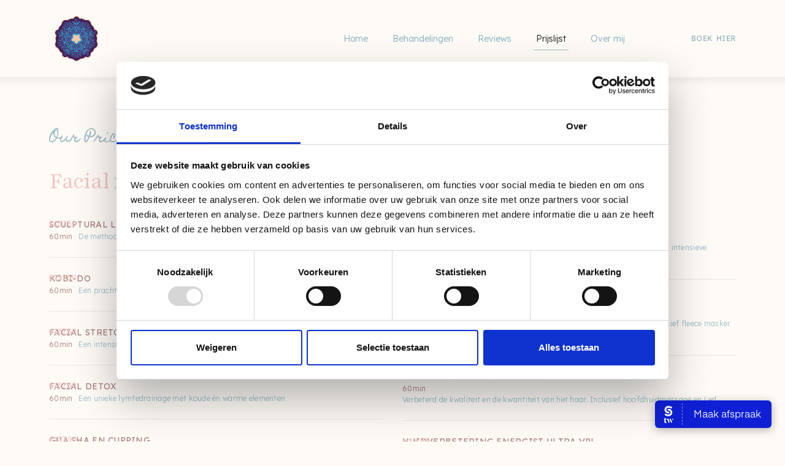

--- FILE ---
content_type: text/html; charset=utf-8
request_url: https://www.mooierehuid.nl/prijslijst
body_size: 5789
content:
<!DOCTYPE html><!-- Last Published: Sat Sep 14 2024 17:17:02 GMT+0000 (Coordinated Universal Time) --><html data-wf-domain="www.mooierehuid.nl" data-wf-page="64f737c918c2972e072e7ee6" data-wf-site="64f1adaa1aba01c60a5a0c99"><head><meta charset="utf-8"/><title>Prijslijst</title><meta content="Mooiere Huid zit verscholen tussen Herengracht en Singel, vlakbij het Koningsplein in een heerlijk rustig straatje." name="description"/><meta content="Prijslijst" property="og:title"/><meta content="Mooiere Huid zit verscholen tussen Herengracht en Singel, vlakbij het Koningsplein in een heerlijk rustig straatje." property="og:description"/><meta content="Prijslijst" property="twitter:title"/><meta content="Mooiere Huid zit verscholen tussen Herengracht en Singel, vlakbij het Koningsplein in een heerlijk rustig straatje." property="twitter:description"/><meta property="og:type" content="website"/><meta content="summary_large_image" name="twitter:card"/><meta content="width=device-width, initial-scale=1" name="viewport"/><link href="https://cdn.prod.website-files.com/64f1adaa1aba01c60a5a0c99/css/mooiere-huid.ce6f228ef.min.css" rel="stylesheet" type="text/css"/><link href="https://fonts.googleapis.com" rel="preconnect"/><link href="https://fonts.gstatic.com" rel="preconnect" crossorigin="anonymous"/><script src="https://ajax.googleapis.com/ajax/libs/webfont/1.6.26/webfont.js" type="text/javascript"></script><script type="text/javascript">WebFont.load({  google: {    families: ["Homemade Apple:regular","Lexend:300,regular,500","Inter:300,regular,500:latin,latin-ext","Playfair:300,regular,500,600,700,italic,500italic,600italic,700italic"]  }});</script><script type="text/javascript">!function(o,c){var n=c.documentElement,t=" w-mod-";n.className+=t+"js",("ontouchstart"in o||o.DocumentTouch&&c instanceof DocumentTouch)&&(n.className+=t+"touch")}(window,document);</script><link href="https://cdn.prod.website-files.com/64f1adaa1aba01c60a5a0c99/64f83dc1ce75548f3a0af550_favicon.png" rel="shortcut icon" type="image/x-icon"/><link href="https://cdn.prod.website-files.com/64f1adaa1aba01c60a5a0c99/64f83dc408c35db4001c0fd3_webclip.png" rel="apple-touch-icon"/><!-- Google Tag Manager -->
<script>(function(w,d,s,l,i){w[l]=w[l]||[];w[l].push({'gtm.start':
new Date().getTime(),event:'gtm.js'});var f=d.getElementsByTagName(s)[0],
j=d.createElement(s),dl=l!='dataLayer'?'&l='+l:'';j.async=true;j.src=
'https://www.googletagmanager.com/gtm.js?id='+i+dl;f.parentNode.insertBefore(j,f);
})(window,document,'script','dataLayer','GTM-PKV3D5RF');</script>
<!-- End Google Tag Manager -->

<!-- [Attributes by Finsweet] CMS Nest -->
<script async src="https://cdn.jsdelivr.net/npm/@finsweet/attributes-cmsnest@1/cmsnest.js"></script></head><body><div class="w-embed w-iframe"><!-- Google Tag Manager (noscript) -->
<noscript><iframe src="https://www.googletagmanager.com/ns.html?id=GTM-PKV3D5RF"
height="0" width="0" style="display:none;visibility:hidden"></iframe></noscript>
<!-- End Google Tag Manager (noscript) --></div><div class="side-bar-wrapper"><div class="side-bar-close-trigger"></div><div class="side-bar-container"><h2>Choose our specialist</h2><p class="paragraph small grey-80">Leave your contact info and we will call you back</p><div class="spacer _16"></div><div class="w-form"><form id="email-form" name="email-form" data-name="Email Form" method="get" data-wf-page-id="64f737c918c2972e072e7ee6" data-wf-element-id="51a5e56a-f052-b41f-4b21-54eea0a92147"><input class="text-field w-input" maxlength="256" name="Name-2" data-name="Name 2" placeholder="Your Name*" type="text" id="Name-2" required=""/><input class="text-field w-input" maxlength="256" name="Phone-2" data-name="Phone 2" placeholder="Your Phone*" type="tel" id="Phone-2" required=""/><select id="Category-2" name="Category-2" data-name="Category 2" required="" class="form-selector w-select"><option value="">Select Specialist</option><option value="Body">Your Body</option><option value="Skin">Your Skin</option><option value="Hair">Your Hair</option><option value="Nails">Your Nails</option></select><textarea data-name="Comment 2" maxlength="5000" id="Comment-2" name="Comment-2" placeholder="Your comment" class="text-field area w-input"></textarea><div class="spacer _12"></div><input type="submit" data-wait="Please wait..." class="button primary w-button" value="Send a Message"/></form><div class="success-message w-form-done"><div>Thank you! Your submission has been received!</div></div><div class="error-message w-form-fail"><div>Oops! Something went wrong while submitting the form.</div></div></div><div class="close-wrapper"><div class="cross-icon w-embed"><svg width="100%" height="100%" viewBox="0 0 24 24" fill="none" xmlns="http://www.w3.org/2000/svg">
<path d="M3.51471 3.51465L20.4853 20.4852" stroke="currentColor"/>
<path d="M20.4853 3.51465L3.51473 20.4852" stroke="currentColor"/>
</svg></div></div></div></div><div data-animation="default" data-collapse="medium" data-duration="400" data-easing="ease" data-easing2="ease" role="banner" class="navigation w-nav"><div class="container-copy nav"><div class="nav-grid"><div class="brand-logo-wrapper"><a href="/" class="nav-brand w-nav-brand"><img src="https://cdn.prod.website-files.com/64f1adaa1aba01c60a5a0c99/64f728a8451204fee7f72b6c_logoBlue.png" loading="lazy" alt="" class="brand-img"/><h1 class="mobile-header">Mooiere Huid</h1></a></div><nav role="navigation" class="menu-nav w-nav-menu"><a href="/" class="nav-link w-nav-link">Home</a><a href="/behandelingen" class="nav-link w-nav-link">Behandelingen</a><a href="/reviews" class="nav-link w-nav-link">Reviews</a><a href="/prijslijst" aria-current="page" class="nav-link w-nav-link w--current">Prijslijst</a><a href="/over-mij" class="nav-link w-nav-link">Over mij</a><div class="button-wrapper"><a href="/boekingen" class="button secondary nav w-inline-block"><div class="button-content"><div class="button-text secondary">Boek hier</div></div><div class="button-small-circle"></div></a></div><div class="mobile-nav-button"><a href="/boekingen" class="button secondary nav w-inline-block"><div class="button-content"><div class="button-text secondary">Boek hier</div></div><div class="button-small-circle"></div></a></div></nav><div class="menu-button w-nav-button"><div data-is-ix2-target="1" class="hamburger-icon" data-w-id="6bff00c8-e530-755f-826a-24de5374840f" data-animation-type="lottie" data-src="https://cdn.prod.website-files.com/64f1adaa1aba01c60a5a0c99/64f1adaa1aba01c60a5a0cfc_hamburger.json" data-loop="0" data-direction="1" data-autoplay="0" data-renderer="svg" data-default-duration="1.3" data-duration="0" data-ix2-initial-state="0"></div></div></div></div></div><div class="page-wrapper"><div class="section"></div><div id="About" class="section about"></div><div id="Services" class="section"></div></div><div id="Price" class="section"><div data-w-id="3ba49404-8d98-5b84-65cb-d4ead7ee0f3f" class="container w-container"><div class="grid"><div class="grid-item"><div class="decorative">Our Price</div></div><div class="grid-item _50 landscape-100"><div class="category-wrapper"><h3>Facial massages</h3><div class="w-dyn-list"><div role="list" class="w-dyn-items"><div role="listitem" class="w-dyn-item"><div class="specialist-item"><div class="price-wrapper"><div>€137,50</div></div><div class="specialist-link-wrapper"><div class="specialist-link">Sculptural Lifting</div><div class="time-text">60min</div><div class="description-text">De methode van Yakov Gershkovich</div></div><p class="paragraph small wo-bottom-margin pricelist">€137,50</p></div></div><div role="listitem" class="w-dyn-item"><div class="specialist-item"><div class="price-wrapper"><div>€137,50</div></div><div class="specialist-link-wrapper"><div class="specialist-link">Kobi-do</div><div class="time-text">60min</div><div class="description-text">Een prachtig japans ritueel, de oude weg naar schoonheid</div></div><p class="paragraph small wo-bottom-margin pricelist">€137,50</p></div></div><div role="listitem" class="w-dyn-item"><div class="specialist-item"><div class="price-wrapper"><div>€137,50</div></div><div class="specialist-link-wrapper"><div class="specialist-link">Facial Stretching</div><div class="time-text">60min</div><div class="description-text">Een intensieve workout voor je gezicht terwijl jij ontspant</div></div><p class="paragraph small wo-bottom-margin pricelist">€137,50</p></div></div><div role="listitem" class="w-dyn-item"><div class="specialist-item"><div class="price-wrapper"><div> €137,50</div></div><div class="specialist-link-wrapper"><div class="specialist-link">Facial Detox</div><div class="time-text">60min</div><div class="description-text">Een unieke lymfedrainage met koude én warme elementen</div></div><p class="paragraph small wo-bottom-margin pricelist"> €137,50</p></div></div><div role="listitem" class="w-dyn-item"><div class="specialist-item"><div class="price-wrapper"><div>€137,50</div></div><div class="specialist-link-wrapper"><div class="specialist-link">Gua Sha en Cupping</div><div class="time-text">60min</div><div class="description-text">Een ontspannen massage met een liftend en verstevigend effect
</div></div><p class="paragraph small wo-bottom-margin pricelist">€137,50</p></div></div><div role="listitem" class="w-dyn-item"><div class="specialist-item"><div class="price-wrapper"><div>€159,50</div></div><div class="specialist-link-wrapper"><div class="specialist-link">Signature Massage</div><div class="time-text">75min</div><div class="description-text">Speciaal op maat gemaakt naar jouw wensen en elke keer anders</div></div><p class="paragraph small wo-bottom-margin pricelist">€159,50</p></div></div><div role="listitem" class="w-dyn-item"><div class="specialist-item"><div class="price-wrapper"><div>+ €25,50/+39,-</div></div><div class="specialist-link-wrapper"><div class="specialist-link">Add-On Cryo Facial/Led </div><div class="time-text">10/20min</div><div class="description-text">Als uitbreiding mogelijk bij alle Facials en Facial Massages</div></div><p class="paragraph small wo-bottom-margin pricelist">+ €25,50/+39,-</p></div></div><div role="listitem" class="w-dyn-item"><div class="specialist-item"><div class="price-wrapper"><div>+ €39,-</div></div><div class="specialist-link-wrapper"><div class="specialist-link">Add-On Omnilux LED</div><div class="time-text">20min</div><div class="description-text">het krachtigste LED voor een stralende gezonde huid</div></div><p class="paragraph small wo-bottom-margin pricelist">+ €39,-</p></div></div></div></div></div><div class="category-wrapper"><h3>Buitengewone Facials</h3><div class="w-dyn-list"><div role="list" class="w-dyn-items"><div role="listitem" class="w-dyn-item"><div class="specialist-item"><div class="price-wrapper"><div>€51,50</div></div><div class="specialist-link-wrapper"><div class="specialist-link">Cryo Facial</div><div class="time-text">25min</div><div class="description-text">Glow met een hoofdletter G</div></div><p class="paragraph small wo-bottom-margin pricelist">€51,50</p></div></div><div role="listitem" class="w-dyn-item"><div class="specialist-item"><div class="price-wrapper"><div> €450,-</div></div><div class="specialist-link-wrapper"><div class="specialist-link">Cryo Facial 10 rittenkaart</div><div class="time-text w-dyn-bind-empty"></div><div class="description-text">10 keer ijskoud genieten. Bij regelmatig herhalen wordt het effect nóg mooier en het resultaat is lang houdbaar</div></div><p class="paragraph small wo-bottom-margin pricelist"> €450,-</p></div></div></div></div><div class="w-dyn-list"><div role="list" class="w-dyn-items"><div role="listitem" class="w-dyn-item"><div class="specialist-item"><div class="price-wrapper"><div>€175,-</div></div><div class="specialist-link-wrapper"><div class="specialist-link">Facial en LED</div><div class="time-text w-dyn-bind-empty"></div><div class="description-text">Een uitgebreide facial met krachtig Omnilux LED voor maximale Glow </div></div><p class="paragraph small wo-bottom-margin pricelist">€175,-</p></div></div><div role="listitem" class="w-dyn-item"><div class="specialist-item"><div class="price-wrapper"><div>€137,50</div></div><div class="specialist-link-wrapper"><div class="specialist-link">welkom facial</div><div class="time-text">70min</div><div class="description-text">Intake en uitgebreide facial met Christina Professional cosmeceuticals. Natuurlijk aangepast aan jouw huid</div></div><p class="paragraph small wo-bottom-margin pricelist">€137,50</p></div></div><div role="listitem" class="w-dyn-item"><div class="specialist-item"><div class="price-wrapper"><div>€102,50</div></div><div class="specialist-link-wrapper"><div class="specialist-link">korte welkom facial</div><div class="time-text">50min</div><div class="description-text">Een intake en korte facial met Christina Professional cosmeceuticals</div></div><p class="paragraph small wo-bottom-margin pricelist">€102,50</p></div></div><div role="listitem" class="w-dyn-item"><div class="specialist-item"><div class="price-wrapper"><div>+€39-/+€25,50</div></div><div class="specialist-link-wrapper"><div class="specialist-link">Add-On LED of cryo facial</div><div class="time-text w-dyn-bind-empty"></div><div class="description-text">Alleen te boeken in combinatie met een facial van 55 of 70 minuten</div></div><p class="paragraph small wo-bottom-margin pricelist">+€39-/+€25,50</p></div></div></div></div></div><div class="category-wrapper"><h3> Facial Package Huidverbetering</h3><div class="w-dyn-list"><div role="list" class="w-dyn-items"><div role="listitem" class="w-dyn-item"><div class="specialist-item"><div class="price-wrapper"><div>€575,-</div></div><div class="specialist-link-wrapper"><div class="specialist-link">Rose de Mer Peeling Package</div><div class="time-text w-dyn-bind-empty"></div><div class="description-text">Een huidanalyse en intake. Rose de Mer™ biologische peeling inclusief hydraterende vervolg behandeling en de producten voor thuis. Korte booster behandeling als afsluiting.</div></div><p class="paragraph small wo-bottom-margin">€575,-</p></div></div></div></div></div></div><div class="grid-item _50 landscape-100"><div class="category-wrapper"><h3>Skin improvement</h3><div class="w-dyn-list"><div role="list" class="w-dyn-items"><div role="listitem" class="w-dyn-item"><div class="specialist-item"><div class="price-wrapper"><div>€20,-</div></div><div class="specialist-link-wrapper"><div class="specialist-link">Verplichte Intake</div><div class="time-text">45min</div><div class="description-text">Heel veel informatie voor je begint. Wanneer kies je voor microneedling, een intensieve peeling of licht technieken, en waarom?</div></div><p class="paragraph small wo-bottom-margin pricelist">€20,-</p></div></div><div role="listitem" class="w-dyn-item"><div class="specialist-item"><div class="price-wrapper"><div>€249-</div></div><div class="specialist-link-wrapper"><div class="specialist-link">Microneedling Gezicht </div><div class="time-text">75min</div><div class="description-text">Microneedling en de hoog gedoseerde Mesoline cocktails van Pluryal. Inclusief fleece masker en Led.</div></div><p class="paragraph small wo-bottom-margin pricelist">€249-</p></div></div><div role="listitem" class="w-dyn-item"><div class="specialist-item"><div class="price-wrapper"><div>€200,-</div></div><div class="specialist-link-wrapper"><div class="specialist-link">Microneedling Hoofdhuid</div><div class="time-text">60min</div><div class="description-text">Verbeterd de kwaliteit en de kwantiteit van het haar. Inclusief hoofdhuidmassage en Led.</div></div><p class="paragraph small wo-bottom-margin pricelist">€200,-</p></div></div><div role="listitem" class="w-dyn-item"><div class="specialist-item"><div class="price-wrapper"><div>va. €99,-</div></div><div class="specialist-link-wrapper"><div class="specialist-link">Huidverbetering Energist Ultra VPL</div><div class="time-text w-dyn-bind-empty"></div><div class="description-text">Anti aging of verwijdering van couperose en pigment vlekken</div></div><p class="paragraph small wo-bottom-margin pricelist">va. €99,-</p></div></div></div></div></div><div class="category-wrapper"><h3>Permanente ontharing</h3><div class="w-dyn-list"><div role="list" class="w-dyn-items"><div role="listitem" class="w-dyn-item"><div class="specialist-item"><div class="price-wrapper"><div>va. €95,-</div></div><div class="specialist-link-wrapper"><div class="specialist-link">Permanente ontharing met Energist VPL</div><div class="time-text w-dyn-bind-empty"></div><div class="description-text">De VPL (Variable Pulsed Light) methode werkt met lichtflitsen die heel nauwkeurig energie naar de haarwortel sturen</div></div><p class="paragraph small wo-bottom-margin pricelist">va. €95,-</p></div></div><div role="listitem" class="w-dyn-item"><div class="specialist-item"><div class="price-wrapper"><div>€20,-</div></div><div class="specialist-link-wrapper"><div class="specialist-link">Verplichte Intake</div><div class="time-text"> 45min</div><div class="description-text">Heel veel informatie voor je begint. Alle behandelingen worden uitgevoerd met de Energist Ultra VPL. Een effectieve en veilige manier van ontharen met licht, ook voor een donkere huid.</div></div><p class="paragraph small wo-bottom-margin pricelist">€20,-</p></div></div><div role="listitem" class="w-dyn-item"><div class="specialist-item"><div class="price-wrapper"><div>va. €295,-</div></div><div class="specialist-link-wrapper"><div class="specialist-link">Onderbenen</div><div class="time-text w-dyn-bind-empty"></div><div class="description-text w-dyn-bind-empty"></div></div><p class="paragraph small wo-bottom-margin pricelist">va. €295,-</p></div></div><div role="listitem" class="w-dyn-item"><div class="specialist-item"><div class="price-wrapper"><div>va. €145,-</div></div><div class="specialist-link-wrapper"><div class="specialist-link">Bikini/Billen</div><div class="time-text w-dyn-bind-empty"></div><div class="description-text w-dyn-bind-empty"></div></div><p class="paragraph small wo-bottom-margin pricelist">va. €145,-</p></div></div><div role="listitem" class="w-dyn-item"><div class="specialist-item"><div class="price-wrapper"><div>va. €105,-</div></div><div class="specialist-link-wrapper"><div class="specialist-link">Oksels</div><div class="time-text w-dyn-bind-empty"></div><div class="description-text w-dyn-bind-empty"></div></div><p class="paragraph small wo-bottom-margin pricelist">va. €105,-</p></div></div><div role="listitem" class="w-dyn-item"><div class="specialist-item"><div class="price-wrapper"><div>va. €230,-</div></div><div class="specialist-link-wrapper"><div class="specialist-link">Rug/Schouders</div><div class="time-text w-dyn-bind-empty"></div><div class="description-text w-dyn-bind-empty"></div></div><p class="paragraph small wo-bottom-margin pricelist">va. €230,-</p></div></div><div role="listitem" class="w-dyn-item"><div class="specialist-item"><div class="price-wrapper"><div>va. €95,-</div></div><div class="specialist-link-wrapper"><div class="specialist-link">Gezicht/Hals</div><div class="time-text w-dyn-bind-empty"></div><div class="description-text w-dyn-bind-empty"></div></div><p class="paragraph small wo-bottom-margin pricelist">va. €95,-</p></div></div><div role="listitem" class="w-dyn-item"><div class="specialist-item"><div class="price-wrapper"><div>va. €185,-</div></div><div class="specialist-link-wrapper"><div class="specialist-link">Borst/Buik</div><div class="time-text w-dyn-bind-empty"></div><div class="description-text w-dyn-bind-empty"></div></div><p class="paragraph small wo-bottom-margin pricelist">va. €185,-</p></div></div></div></div></div></div></div></div></div><div class="page-wrapper"></div><div class="footer-wrapper"><div id="Contacts" class="section"><div class="full-section-image"><div class="center-content-wrapper center-aligment"><div class="decorative">Adres</div><div class="content"><h2 class="_16-bottom-margin">Mooiere Huid</h2><p class="paragraph large light"><strong>‍</strong>Beulingstraat 13 A<br/>Amsterdam</p></div><a href="https://www.google.com/maps/dir//mooiere+huid+amsterdam/@52.3679344,4.8175553,12z/data=!4m8!4m7!1m0!1m5!1m1!1s0x47c609262f6e9e4d:0x91952fe579c845af!2m2!1d4.8875954!2d52.3679551?hl=nl" target="_blank" class="button primary w-inline-block"><div class="button-content"><div class="button-text">ROUTE</div></div><div class="button-bg"></div></a></div></div></div><div class="section"><div class="container footer w-container"><div class="grid"><div class="grid-item _50 tablet-100"><div class="footer-items-wrapper"><a href="#" class="footer-logo w-inline-block"><img src="https://cdn.prod.website-files.com/64f1adaa1aba01c60a5a0c99/65041641b90a01d90be431db_huizen.webp" loading="lazy" alt="" class="footer-logo-img"/></a></div></div><div class="grid-item _50 tablet-100"><div class="footer-contact"><h4>Contact Mooiere Huid</h4><div>Mooiere Huid zit verscholen tussen Herengracht en Singel, vlakbij het Koningsplein in een heerlijk rustig straatje. Tram 2 en 12 stoppen vlakbij, maar ook Metro 52 is via het Rokin in een paar minuten te bereiken. Wil je graag op zondag of ‘s avonds een behandeling? Natuurlijk kan dat. Mooiere Huid is flexibel en denkt graag met je mee.<br/><br/><br/><strong>Locatie<br/>‍</strong>Beulingstraat 13 A<br/>1017 BA Amsterdam<br/><br/>‍<strong>Contact informatie<br/>‍</strong>Email : info@mooierehuid.nl<br/>Afspraken: + 316 21554792<br/><br/>‍<strong>Volg ons ook op social media!</strong></div><div class="social-links-wrapper"><a href="https://www.instagram.com/mooierehuid/" target="_blank" class="social-link w-inline-block"><img src="https://cdn.prod.website-files.com/64f1adaa1aba01c60a5a0c99/64f96298c6d1f66ac68fc01a_Instagram.webp" loading="lazy" alt="" class="social-icon"/></a><a href="https://www.facebook.com/MooiereHuid/" target="_blank" class="social-link w-inline-block"></a></div></div></div></div></div></div></div><div class="footer-wrapper"><div id="Contacts" class="section"><div class="full-section-image"><div class="center-content-wrapper center-aligment"><div class="decorative">Adres</div><div class="content"><h2 class="_16-bottom-margin">Mooiere Huid</h2><p class="paragraph large light"><strong>‍</strong>Beulingstraat 13 A<br/>Amsterdam</p></div><a href="https://www.google.com/maps/dir//mooiere+huid+amsterdam/@52.3679344,4.8175553,12z/data=!4m8!4m7!1m0!1m5!1m1!1s0x47c609262f6e9e4d:0x91952fe579c845af!2m2!1d4.8875954!2d52.3679551?hl=nl" target="_blank" class="button primary w-inline-block"><div class="button-content"><div class="button-text">ROUTE</div></div><div class="button-bg"></div></a></div></div></div><div class="section"><div class="container footer w-container"><div class="grid"><div class="grid-item _50 tablet-100"><div class="footer-items-wrapper"><a href="#" class="footer-logo w-inline-block"><img src="https://cdn.prod.website-files.com/64f1adaa1aba01c60a5a0c99/65041641b90a01d90be431db_huizen.webp" loading="lazy" alt="" class="footer-logo-img"/></a></div></div><div class="grid-item _50 tablet-100"><div class="footer-contact"><h4>Contact Mooiere Huid</h4><div>Mooiere Huid zit verscholen tussen Herengracht en Singel, vlakbij het Koningsplein in een heerlijk rustig straatje. Tram 2 en 12 stoppen vlakbij, maar ook Metro 52 is via het Rokin in een paar minuten te bereiken. Wil je graag op zondag of ‘s avonds een behandeling? Natuurlijk kan dat. Mooiere Huid is flexibel en denkt graag met je mee.<br/><br/><br/><strong>Locatie<br/>‍</strong>Beulingstraat 13 A<br/>1017 BA Amsterdam<br/><br/>‍<strong>Contact informatie<br/>‍</strong>Email : info@mooierehuid.nl<br/>Afspraken: + 316 21554792<br/><br/>‍<strong>Volg ons ook op social media!</strong></div><div class="social-links-wrapper"><a href="https://www.instagram.com/mooierehuid/" target="_blank" class="social-link w-inline-block"><img src="https://cdn.prod.website-files.com/64f1adaa1aba01c60a5a0c99/64f96298c6d1f66ac68fc01a_Instagram.webp" loading="lazy" alt="" class="social-icon"/></a><a href="https://www.facebook.com/MooiereHuid/" target="_blank" class="social-link w-inline-block"></a></div></div></div></div></div></div></div><script src="https://d3e54v103j8qbb.cloudfront.net/js/jquery-3.5.1.min.dc5e7f18c8.js?site=64f1adaa1aba01c60a5a0c99" type="text/javascript" integrity="sha256-9/aliU8dGd2tb6OSsuzixeV4y/faTqgFtohetphbbj0=" crossorigin="anonymous"></script><script src="https://cdn.prod.website-files.com/64f1adaa1aba01c60a5a0c99/js/mooiere-huid.1bd566e43.js" type="text/javascript"></script><div class="salonized-booking" data-company="VbJriBXnmLWXxAKcKQrsxtqX" data-color="#0f20d4" data-language="nl" data-size="normal" data-position="right"></div><script src="https://static-widget.salonized.com/loader.js"></script>
<script src="https://cdn.salonized.com/widget.js" data-name="salonized" data-microsite-url="https://mooiere-huid.salonized.com"></script>
<!--
<div class="salonized-reviews-mini" data-link='https://mooiere-huid.salonized.com/reviews'></div>
--></body></html>

--- FILE ---
content_type: text/css
request_url: https://cdn.prod.website-files.com/64f1adaa1aba01c60a5a0c99/css/mooiere-huid.ce6f228ef.min.css
body_size: 13241
content:
html{-webkit-text-size-adjust:100%;-ms-text-size-adjust:100%;font-family:sans-serif}body{margin:0}article,aside,details,figcaption,figure,footer,header,hgroup,main,menu,nav,section,summary{display:block}audio,canvas,progress,video{vertical-align:baseline;display:inline-block}audio:not([controls]){height:0;display:none}[hidden],template{display:none}a{background-color:#0000}a:active,a:hover{outline:0}abbr[title]{border-bottom:1px dotted}b,strong{font-weight:700}dfn{font-style:italic}h1{margin:.67em 0;font-size:2em}mark{color:#000;background:#ff0}small{font-size:80%}sub,sup{vertical-align:baseline;font-size:75%;line-height:0;position:relative}sup{top:-.5em}sub{bottom:-.25em}img{border:0}svg:not(:root){overflow:hidden}hr{box-sizing:content-box;height:0}pre{overflow:auto}code,kbd,pre,samp{font-family:monospace;font-size:1em}button,input,optgroup,select,textarea{color:inherit;font:inherit;margin:0}button{overflow:visible}button,select{text-transform:none}button,html input[type=button],input[type=reset]{-webkit-appearance:button;cursor:pointer}button[disabled],html input[disabled]{cursor:default}button::-moz-focus-inner,input::-moz-focus-inner{border:0;padding:0}input{line-height:normal}input[type=checkbox],input[type=radio]{box-sizing:border-box;padding:0}input[type=number]::-webkit-inner-spin-button,input[type=number]::-webkit-outer-spin-button{height:auto}input[type=search]{-webkit-appearance:none}input[type=search]::-webkit-search-cancel-button,input[type=search]::-webkit-search-decoration{-webkit-appearance:none}legend{border:0;padding:0}textarea{overflow:auto}optgroup{font-weight:700}table{border-collapse:collapse;border-spacing:0}td,th{padding:0}@font-face{font-family:webflow-icons;src:url([data-uri])format("truetype");font-weight:400;font-style:normal}[class^=w-icon-],[class*=\ w-icon-]{speak:none;font-variant:normal;text-transform:none;-webkit-font-smoothing:antialiased;-moz-osx-font-smoothing:grayscale;font-style:normal;font-weight:400;line-height:1;font-family:webflow-icons!important}.w-icon-slider-right:before{content:""}.w-icon-slider-left:before{content:""}.w-icon-nav-menu:before{content:""}.w-icon-arrow-down:before,.w-icon-dropdown-toggle:before{content:""}.w-icon-file-upload-remove:before{content:""}.w-icon-file-upload-icon:before{content:""}*{box-sizing:border-box}html{height:100%}body{color:#333;background-color:#fff;min-height:100%;margin:0;font-family:Arial,sans-serif;font-size:14px;line-height:20px}img{vertical-align:middle;max-width:100%;display:inline-block}html.w-mod-touch *{background-attachment:scroll!important}.w-block{display:block}.w-inline-block{max-width:100%;display:inline-block}.w-clearfix:before,.w-clearfix:after{content:" ";grid-area:1/1/2/2;display:table}.w-clearfix:after{clear:both}.w-hidden{display:none}.w-button{color:#fff;line-height:inherit;cursor:pointer;background-color:#3898ec;border:0;border-radius:0;padding:9px 15px;text-decoration:none;display:inline-block}input.w-button{-webkit-appearance:button}html[data-w-dynpage] [data-w-cloak]{color:#0000!important}.w-code-block{margin:unset}pre.w-code-block code{all:inherit}.w-optimization{display:contents}.w-webflow-badge,.w-webflow-badge *{z-index:auto;visibility:visible;box-sizing:border-box;float:none;clear:none;box-shadow:none;opacity:1;direction:ltr;font-family:inherit;font-weight:inherit;color:inherit;font-size:inherit;line-height:inherit;font-style:inherit;font-variant:inherit;text-align:inherit;letter-spacing:inherit;-webkit-text-decoration:inherit;text-decoration:inherit;text-indent:0;text-transform:inherit;text-shadow:none;font-smoothing:auto;vertical-align:baseline;cursor:inherit;white-space:inherit;word-break:normal;word-spacing:normal;word-wrap:normal;background:0 0;border:0 #0000;border-radius:0;width:auto;min-width:0;max-width:none;height:auto;min-height:0;max-height:none;margin:0;padding:0;list-style-type:disc;transition:none;display:block;position:static;inset:auto;overflow:visible;transform:none}.w-webflow-badge{white-space:nowrap;cursor:pointer;box-shadow:0 0 0 1px #0000001a,0 1px 3px #0000001a;visibility:visible!important;z-index:2147483647!important;color:#aaadb0!important;opacity:1!important;background-color:#fff!important;border-radius:3px!important;width:auto!important;height:auto!important;margin:0!important;padding:6px!important;font-size:12px!important;line-height:14px!important;text-decoration:none!important;display:inline-block!important;position:fixed!important;inset:auto 12px 12px auto!important;overflow:visible!important;transform:none!important}.w-webflow-badge>img{visibility:visible!important;opacity:1!important;vertical-align:middle!important;display:inline-block!important}h1,h2,h3,h4,h5,h6{margin-bottom:10px;font-weight:700}h1{margin-top:20px;font-size:38px;line-height:44px}h2{margin-top:20px;font-size:32px;line-height:36px}h3{margin-top:20px;font-size:24px;line-height:30px}h4{margin-top:10px;font-size:18px;line-height:24px}h5{margin-top:10px;font-size:14px;line-height:20px}h6{margin-top:10px;font-size:12px;line-height:18px}p{margin-top:0;margin-bottom:10px}blockquote{border-left:5px solid #e2e2e2;margin:0 0 10px;padding:10px 20px;font-size:18px;line-height:22px}figure{margin:0 0 10px}figcaption{text-align:center;margin-top:5px}ul,ol{margin-top:0;margin-bottom:10px;padding-left:40px}.w-list-unstyled{padding-left:0;list-style:none}.w-embed:before,.w-embed:after{content:" ";grid-area:1/1/2/2;display:table}.w-embed:after{clear:both}.w-video{width:100%;padding:0;position:relative}.w-video iframe,.w-video object,.w-video embed{border:none;width:100%;height:100%;position:absolute;top:0;left:0}fieldset{border:0;margin:0;padding:0}button,[type=button],[type=reset]{cursor:pointer;-webkit-appearance:button;border:0}.w-form{margin:0 0 15px}.w-form-done{text-align:center;background-color:#ddd;padding:20px;display:none}.w-form-fail{background-color:#ffdede;margin-top:10px;padding:10px;display:none}label{margin-bottom:5px;font-weight:700;display:block}.w-input,.w-select{color:#333;vertical-align:middle;background-color:#fff;border:1px solid #ccc;width:100%;height:38px;margin-bottom:10px;padding:8px 12px;font-size:14px;line-height:1.42857;display:block}.w-input::placeholder,.w-select::placeholder{color:#999}.w-input:focus,.w-select:focus{border-color:#3898ec;outline:0}.w-input[disabled],.w-select[disabled],.w-input[readonly],.w-select[readonly],fieldset[disabled] .w-input,fieldset[disabled] .w-select{cursor:not-allowed}.w-input[disabled]:not(.w-input-disabled),.w-select[disabled]:not(.w-input-disabled),.w-input[readonly],.w-select[readonly],fieldset[disabled]:not(.w-input-disabled) .w-input,fieldset[disabled]:not(.w-input-disabled) .w-select{background-color:#eee}textarea.w-input,textarea.w-select{height:auto}.w-select{background-color:#f3f3f3}.w-select[multiple]{height:auto}.w-form-label{cursor:pointer;margin-bottom:0;font-weight:400;display:inline-block}.w-radio{margin-bottom:5px;padding-left:20px;display:block}.w-radio:before,.w-radio:after{content:" ";grid-area:1/1/2/2;display:table}.w-radio:after{clear:both}.w-radio-input{float:left;margin:3px 0 0 -20px;line-height:normal}.w-file-upload{margin-bottom:10px;display:block}.w-file-upload-input{opacity:0;z-index:-100;width:.1px;height:.1px;position:absolute;overflow:hidden}.w-file-upload-default,.w-file-upload-uploading,.w-file-upload-success{color:#333;display:inline-block}.w-file-upload-error{margin-top:10px;display:block}.w-file-upload-default.w-hidden,.w-file-upload-uploading.w-hidden,.w-file-upload-error.w-hidden,.w-file-upload-success.w-hidden{display:none}.w-file-upload-uploading-btn{cursor:pointer;background-color:#fafafa;border:1px solid #ccc;margin:0;padding:8px 12px;font-size:14px;font-weight:400;display:flex}.w-file-upload-file{background-color:#fafafa;border:1px solid #ccc;flex-grow:1;justify-content:space-between;margin:0;padding:8px 9px 8px 11px;display:flex}.w-file-upload-file-name{font-size:14px;font-weight:400;display:block}.w-file-remove-link{cursor:pointer;width:auto;height:auto;margin-top:3px;margin-left:10px;padding:3px;display:block}.w-icon-file-upload-remove{margin:auto;font-size:10px}.w-file-upload-error-msg{color:#ea384c;padding:2px 0;display:inline-block}.w-file-upload-info{padding:0 12px;line-height:38px;display:inline-block}.w-file-upload-label{cursor:pointer;background-color:#fafafa;border:1px solid #ccc;margin:0;padding:8px 12px;font-size:14px;font-weight:400;display:inline-block}.w-icon-file-upload-icon,.w-icon-file-upload-uploading{width:20px;margin-right:8px;display:inline-block}.w-icon-file-upload-uploading{height:20px}.w-container{max-width:940px;margin-left:auto;margin-right:auto}.w-container:before,.w-container:after{content:" ";grid-area:1/1/2/2;display:table}.w-container:after{clear:both}.w-container .w-row{margin-left:-10px;margin-right:-10px}.w-row:before,.w-row:after{content:" ";grid-area:1/1/2/2;display:table}.w-row:after{clear:both}.w-row .w-row{margin-left:0;margin-right:0}.w-col{float:left;width:100%;min-height:1px;padding-left:10px;padding-right:10px;position:relative}.w-col .w-col{padding-left:0;padding-right:0}.w-col-1{width:8.33333%}.w-col-2{width:16.6667%}.w-col-3{width:25%}.w-col-4{width:33.3333%}.w-col-5{width:41.6667%}.w-col-6{width:50%}.w-col-7{width:58.3333%}.w-col-8{width:66.6667%}.w-col-9{width:75%}.w-col-10{width:83.3333%}.w-col-11{width:91.6667%}.w-col-12{width:100%}.w-hidden-main{display:none!important}@media screen and (max-width:991px){.w-container{max-width:728px}.w-hidden-main{display:inherit!important}.w-hidden-medium{display:none!important}.w-col-medium-1{width:8.33333%}.w-col-medium-2{width:16.6667%}.w-col-medium-3{width:25%}.w-col-medium-4{width:33.3333%}.w-col-medium-5{width:41.6667%}.w-col-medium-6{width:50%}.w-col-medium-7{width:58.3333%}.w-col-medium-8{width:66.6667%}.w-col-medium-9{width:75%}.w-col-medium-10{width:83.3333%}.w-col-medium-11{width:91.6667%}.w-col-medium-12{width:100%}.w-col-stack{width:100%;left:auto;right:auto}}@media screen and (max-width:767px){.w-hidden-main,.w-hidden-medium{display:inherit!important}.w-hidden-small{display:none!important}.w-row,.w-container .w-row{margin-left:0;margin-right:0}.w-col{width:100%;left:auto;right:auto}.w-col-small-1{width:8.33333%}.w-col-small-2{width:16.6667%}.w-col-small-3{width:25%}.w-col-small-4{width:33.3333%}.w-col-small-5{width:41.6667%}.w-col-small-6{width:50%}.w-col-small-7{width:58.3333%}.w-col-small-8{width:66.6667%}.w-col-small-9{width:75%}.w-col-small-10{width:83.3333%}.w-col-small-11{width:91.6667%}.w-col-small-12{width:100%}}@media screen and (max-width:479px){.w-container{max-width:none}.w-hidden-main,.w-hidden-medium,.w-hidden-small{display:inherit!important}.w-hidden-tiny{display:none!important}.w-col{width:100%}.w-col-tiny-1{width:8.33333%}.w-col-tiny-2{width:16.6667%}.w-col-tiny-3{width:25%}.w-col-tiny-4{width:33.3333%}.w-col-tiny-5{width:41.6667%}.w-col-tiny-6{width:50%}.w-col-tiny-7{width:58.3333%}.w-col-tiny-8{width:66.6667%}.w-col-tiny-9{width:75%}.w-col-tiny-10{width:83.3333%}.w-col-tiny-11{width:91.6667%}.w-col-tiny-12{width:100%}}.w-widget{position:relative}.w-widget-map{width:100%;height:400px}.w-widget-map label{width:auto;display:inline}.w-widget-map img{max-width:inherit}.w-widget-map .gm-style-iw{text-align:center}.w-widget-map .gm-style-iw>button{display:none!important}.w-widget-twitter{overflow:hidden}.w-widget-twitter-count-shim{vertical-align:top;text-align:center;background:#fff;border:1px solid #758696;border-radius:3px;width:28px;height:20px;display:inline-block;position:relative}.w-widget-twitter-count-shim *{pointer-events:none;-webkit-user-select:none;user-select:none}.w-widget-twitter-count-shim .w-widget-twitter-count-inner{text-align:center;color:#999;font-family:serif;font-size:15px;line-height:12px;position:relative}.w-widget-twitter-count-shim .w-widget-twitter-count-clear{display:block;position:relative}.w-widget-twitter-count-shim.w--large{width:36px;height:28px}.w-widget-twitter-count-shim.w--large .w-widget-twitter-count-inner{font-size:18px;line-height:18px}.w-widget-twitter-count-shim:not(.w--vertical){margin-left:5px;margin-right:8px}.w-widget-twitter-count-shim:not(.w--vertical).w--large{margin-left:6px}.w-widget-twitter-count-shim:not(.w--vertical):before,.w-widget-twitter-count-shim:not(.w--vertical):after{content:" ";pointer-events:none;border:solid #0000;width:0;height:0;position:absolute;top:50%;left:0}.w-widget-twitter-count-shim:not(.w--vertical):before{border-width:4px;border-color:#75869600 #5d6c7b #75869600 #75869600;margin-top:-4px;margin-left:-9px}.w-widget-twitter-count-shim:not(.w--vertical).w--large:before{border-width:5px;margin-top:-5px;margin-left:-10px}.w-widget-twitter-count-shim:not(.w--vertical):after{border-width:4px;border-color:#fff0 #fff #fff0 #fff0;margin-top:-4px;margin-left:-8px}.w-widget-twitter-count-shim:not(.w--vertical).w--large:after{border-width:5px;margin-top:-5px;margin-left:-9px}.w-widget-twitter-count-shim.w--vertical{width:61px;height:33px;margin-bottom:8px}.w-widget-twitter-count-shim.w--vertical:before,.w-widget-twitter-count-shim.w--vertical:after{content:" ";pointer-events:none;border:solid #0000;width:0;height:0;position:absolute;top:100%;left:50%}.w-widget-twitter-count-shim.w--vertical:before{border-width:5px;border-color:#5d6c7b #75869600 #75869600;margin-left:-5px}.w-widget-twitter-count-shim.w--vertical:after{border-width:4px;border-color:#fff #fff0 #fff0;margin-left:-4px}.w-widget-twitter-count-shim.w--vertical .w-widget-twitter-count-inner{font-size:18px;line-height:22px}.w-widget-twitter-count-shim.w--vertical.w--large{width:76px}.w-background-video{color:#fff;height:500px;position:relative;overflow:hidden}.w-background-video>video{object-fit:cover;z-index:-100;background-position:50%;background-size:cover;width:100%;height:100%;margin:auto;position:absolute;inset:-100%}.w-background-video>video::-webkit-media-controls-start-playback-button{-webkit-appearance:none;display:none!important}.w-background-video--control{background-color:#0000;padding:0;position:absolute;bottom:1em;right:1em}.w-background-video--control>[hidden]{display:none!important}.w-slider{text-align:center;clear:both;-webkit-tap-highlight-color:#0000;tap-highlight-color:#0000;background:#ddd;height:300px;position:relative}.w-slider-mask{z-index:1;white-space:nowrap;height:100%;display:block;position:relative;left:0;right:0;overflow:hidden}.w-slide{vertical-align:top;white-space:normal;text-align:left;width:100%;height:100%;display:inline-block;position:relative}.w-slider-nav{z-index:2;text-align:center;-webkit-tap-highlight-color:#0000;tap-highlight-color:#0000;height:40px;margin:auto;padding-top:10px;position:absolute;inset:auto 0 0}.w-slider-nav.w-round>div{border-radius:100%}.w-slider-nav.w-num>div{font-size:inherit;line-height:inherit;width:auto;height:auto;padding:.2em .5em}.w-slider-nav.w-shadow>div{box-shadow:0 0 3px #3336}.w-slider-nav-invert{color:#fff}.w-slider-nav-invert>div{background-color:#2226}.w-slider-nav-invert>div.w-active{background-color:#222}.w-slider-dot{cursor:pointer;background-color:#fff6;width:1em;height:1em;margin:0 3px .5em;transition:background-color .1s,color .1s;display:inline-block;position:relative}.w-slider-dot.w-active{background-color:#fff}.w-slider-dot:focus{outline:none;box-shadow:0 0 0 2px #fff}.w-slider-dot:focus.w-active{box-shadow:none}.w-slider-arrow-left,.w-slider-arrow-right{cursor:pointer;color:#fff;-webkit-tap-highlight-color:#0000;tap-highlight-color:#0000;-webkit-user-select:none;user-select:none;width:80px;margin:auto;font-size:40px;position:absolute;inset:0;overflow:hidden}.w-slider-arrow-left [class^=w-icon-],.w-slider-arrow-right [class^=w-icon-],.w-slider-arrow-left [class*=\ w-icon-],.w-slider-arrow-right [class*=\ w-icon-]{position:absolute}.w-slider-arrow-left:focus,.w-slider-arrow-right:focus{outline:0}.w-slider-arrow-left{z-index:3;right:auto}.w-slider-arrow-right{z-index:4;left:auto}.w-icon-slider-left,.w-icon-slider-right{width:1em;height:1em;margin:auto;inset:0}.w-slider-aria-label{clip:rect(0 0 0 0);border:0;width:1px;height:1px;margin:-1px;padding:0;position:absolute;overflow:hidden}.w-slider-force-show{display:block!important}.w-dropdown{text-align:left;z-index:900;margin-left:auto;margin-right:auto;display:inline-block;position:relative}.w-dropdown-btn,.w-dropdown-toggle,.w-dropdown-link{vertical-align:top;color:#222;text-align:left;white-space:nowrap;margin-left:auto;margin-right:auto;padding:20px;text-decoration:none;position:relative}.w-dropdown-toggle{-webkit-user-select:none;user-select:none;cursor:pointer;padding-right:40px;display:inline-block}.w-dropdown-toggle:focus{outline:0}.w-icon-dropdown-toggle{width:1em;height:1em;margin:auto 20px auto auto;position:absolute;top:0;bottom:0;right:0}.w-dropdown-list{background:#ddd;min-width:100%;display:none;position:absolute}.w-dropdown-list.w--open{display:block}.w-dropdown-link{color:#222;padding:10px 20px;display:block}.w-dropdown-link.w--current{color:#0082f3}.w-dropdown-link:focus{outline:0}@media screen and (max-width:767px){.w-nav-brand{padding-left:10px}}.w-lightbox-backdrop{cursor:auto;letter-spacing:normal;text-indent:0;text-shadow:none;text-transform:none;visibility:visible;white-space:normal;word-break:normal;word-spacing:normal;word-wrap:normal;color:#fff;text-align:center;z-index:2000;opacity:0;-webkit-user-select:none;-moz-user-select:none;-webkit-tap-highlight-color:transparent;background:#000000e6;outline:0;font-family:Helvetica Neue,Helvetica,Ubuntu,Segoe UI,Verdana,sans-serif;font-size:17px;font-style:normal;font-weight:300;line-height:1.2;list-style:disc;position:fixed;inset:0;-webkit-transform:translate(0)}.w-lightbox-backdrop,.w-lightbox-container{-webkit-overflow-scrolling:touch;height:100%;overflow:auto}.w-lightbox-content{height:100vh;position:relative;overflow:hidden}.w-lightbox-view{opacity:0;width:100vw;height:100vh;position:absolute}.w-lightbox-view:before{content:"";height:100vh}.w-lightbox-group,.w-lightbox-group .w-lightbox-view,.w-lightbox-group .w-lightbox-view:before{height:86vh}.w-lightbox-frame,.w-lightbox-view:before{vertical-align:middle;display:inline-block}.w-lightbox-figure{margin:0;position:relative}.w-lightbox-group .w-lightbox-figure{cursor:pointer}.w-lightbox-img{width:auto;max-width:none;height:auto}.w-lightbox-image{float:none;max-width:100vw;max-height:100vh;display:block}.w-lightbox-group .w-lightbox-image{max-height:86vh}.w-lightbox-caption{text-align:left;text-overflow:ellipsis;white-space:nowrap;background:#0006;padding:.5em 1em;position:absolute;bottom:0;left:0;right:0;overflow:hidden}.w-lightbox-embed{width:100%;height:100%;position:absolute;inset:0}.w-lightbox-control{cursor:pointer;background-position:50%;background-repeat:no-repeat;background-size:24px;width:4em;transition:all .3s;position:absolute;top:0}.w-lightbox-left{background-image:url([data-uri]);display:none;bottom:0;left:0}.w-lightbox-right{background-image:url([data-uri]);display:none;bottom:0;right:0}.w-lightbox-close{background-image:url([data-uri]);background-size:18px;height:2.6em;right:0}.w-lightbox-strip{white-space:nowrap;padding:0 1vh;line-height:0;position:absolute;bottom:0;left:0;right:0;overflow:auto hidden}.w-lightbox-item{box-sizing:content-box;cursor:pointer;width:10vh;padding:2vh 1vh;display:inline-block;-webkit-transform:translate(0,0)}.w-lightbox-active{opacity:.3}.w-lightbox-thumbnail{background:#222;height:10vh;position:relative;overflow:hidden}.w-lightbox-thumbnail-image{position:absolute;top:0;left:0}.w-lightbox-thumbnail .w-lightbox-tall{width:100%;top:50%;transform:translateY(-50%)}.w-lightbox-thumbnail .w-lightbox-wide{height:100%;left:50%;transform:translate(-50%)}.w-lightbox-spinner{box-sizing:border-box;border:5px solid #0006;border-radius:50%;width:40px;height:40px;margin-top:-20px;margin-left:-20px;animation:.8s linear infinite spin;position:absolute;top:50%;left:50%}.w-lightbox-spinner:after{content:"";border:3px solid #0000;border-bottom-color:#fff;border-radius:50%;position:absolute;inset:-4px}.w-lightbox-hide{display:none}.w-lightbox-noscroll{overflow:hidden}@media (min-width:768px){.w-lightbox-content{height:96vh;margin-top:2vh}.w-lightbox-view,.w-lightbox-view:before{height:96vh}.w-lightbox-group,.w-lightbox-group .w-lightbox-view,.w-lightbox-group .w-lightbox-view:before{height:84vh}.w-lightbox-image{max-width:96vw;max-height:96vh}.w-lightbox-group .w-lightbox-image{max-width:82.3vw;max-height:84vh}.w-lightbox-left,.w-lightbox-right{opacity:.5;display:block}.w-lightbox-close{opacity:.8}.w-lightbox-control:hover{opacity:1}}.w-lightbox-inactive,.w-lightbox-inactive:hover{opacity:0}.w-richtext:before,.w-richtext:after{content:" ";grid-area:1/1/2/2;display:table}.w-richtext:after{clear:both}.w-richtext[contenteditable=true]:before,.w-richtext[contenteditable=true]:after{white-space:initial}.w-richtext ol,.w-richtext ul{overflow:hidden}.w-richtext .w-richtext-figure-selected.w-richtext-figure-type-video div:after,.w-richtext .w-richtext-figure-selected[data-rt-type=video] div:after,.w-richtext .w-richtext-figure-selected.w-richtext-figure-type-image div,.w-richtext .w-richtext-figure-selected[data-rt-type=image] div{outline:2px solid #2895f7}.w-richtext figure.w-richtext-figure-type-video>div:after,.w-richtext figure[data-rt-type=video]>div:after{content:"";display:none;position:absolute;inset:0}.w-richtext figure{max-width:60%;position:relative}.w-richtext figure>div:before{cursor:default!important}.w-richtext figure img{width:100%}.w-richtext figure figcaption.w-richtext-figcaption-placeholder{opacity:.6}.w-richtext figure div{color:#0000;font-size:0}.w-richtext figure.w-richtext-figure-type-image,.w-richtext figure[data-rt-type=image]{display:table}.w-richtext figure.w-richtext-figure-type-image>div,.w-richtext figure[data-rt-type=image]>div{display:inline-block}.w-richtext figure.w-richtext-figure-type-image>figcaption,.w-richtext figure[data-rt-type=image]>figcaption{caption-side:bottom;display:table-caption}.w-richtext figure.w-richtext-figure-type-video,.w-richtext figure[data-rt-type=video]{width:60%;height:0}.w-richtext figure.w-richtext-figure-type-video iframe,.w-richtext figure[data-rt-type=video] iframe{width:100%;height:100%;position:absolute;top:0;left:0}.w-richtext figure.w-richtext-figure-type-video>div,.w-richtext figure[data-rt-type=video]>div{width:100%}.w-richtext figure.w-richtext-align-center{clear:both;margin-left:auto;margin-right:auto}.w-richtext figure.w-richtext-align-center.w-richtext-figure-type-image>div,.w-richtext figure.w-richtext-align-center[data-rt-type=image]>div{max-width:100%}.w-richtext figure.w-richtext-align-normal{clear:both}.w-richtext figure.w-richtext-align-fullwidth{text-align:center;clear:both;width:100%;max-width:100%;margin-left:auto;margin-right:auto;display:block}.w-richtext figure.w-richtext-align-fullwidth>div{padding-bottom:inherit;display:inline-block}.w-richtext figure.w-richtext-align-fullwidth>figcaption{display:block}.w-richtext figure.w-richtext-align-floatleft{float:left;clear:none;margin-right:15px}.w-richtext figure.w-richtext-align-floatright{float:right;clear:none;margin-left:15px}.w-nav{z-index:1000;background:#ddd;position:relative}.w-nav:before,.w-nav:after{content:" ";grid-area:1/1/2/2;display:table}.w-nav:after{clear:both}.w-nav-brand{float:left;color:#333;text-decoration:none;position:relative}.w-nav-link{vertical-align:top;color:#222;text-align:left;margin-left:auto;margin-right:auto;padding:20px;text-decoration:none;display:inline-block;position:relative}.w-nav-link.w--current{color:#0082f3}.w-nav-menu{float:right;position:relative}[data-nav-menu-open]{text-align:center;background:#c8c8c8;min-width:200px;position:absolute;top:100%;left:0;right:0;overflow:visible;display:block!important}.w--nav-link-open{display:block;position:relative}.w-nav-overlay{width:100%;display:none;position:absolute;top:100%;left:0;right:0;overflow:hidden}.w-nav-overlay [data-nav-menu-open]{top:0}.w-nav[data-animation=over-left] .w-nav-overlay{width:auto}.w-nav[data-animation=over-left] .w-nav-overlay,.w-nav[data-animation=over-left] [data-nav-menu-open]{z-index:1;top:0;right:auto}.w-nav[data-animation=over-right] .w-nav-overlay{width:auto}.w-nav[data-animation=over-right] .w-nav-overlay,.w-nav[data-animation=over-right] [data-nav-menu-open]{z-index:1;top:0;left:auto}.w-nav-button{float:right;cursor:pointer;-webkit-tap-highlight-color:#0000;tap-highlight-color:#0000;-webkit-user-select:none;user-select:none;padding:18px;font-size:24px;display:none;position:relative}.w-nav-button:focus{outline:0}.w-nav-button.w--open{color:#fff;background-color:#c8c8c8}.w-nav[data-collapse=all] .w-nav-menu{display:none}.w-nav[data-collapse=all] .w-nav-button,.w--nav-dropdown-open,.w--nav-dropdown-toggle-open{display:block}.w--nav-dropdown-list-open{position:static}@media screen and (max-width:991px){.w-nav[data-collapse=medium] .w-nav-menu{display:none}.w-nav[data-collapse=medium] .w-nav-button{display:block}}@media screen and (max-width:767px){.w-nav[data-collapse=small] .w-nav-menu{display:none}.w-nav[data-collapse=small] .w-nav-button{display:block}.w-nav-brand{padding-left:10px}}@media screen and (max-width:479px){.w-nav[data-collapse=tiny] .w-nav-menu{display:none}.w-nav[data-collapse=tiny] .w-nav-button{display:block}}.w-tabs{position:relative}.w-tabs:before,.w-tabs:after{content:" ";grid-area:1/1/2/2;display:table}.w-tabs:after{clear:both}.w-tab-menu{position:relative}.w-tab-link{vertical-align:top;text-align:left;cursor:pointer;color:#222;background-color:#ddd;padding:9px 30px;text-decoration:none;display:inline-block;position:relative}.w-tab-link.w--current{background-color:#c8c8c8}.w-tab-link:focus{outline:0}.w-tab-content{display:block;position:relative;overflow:hidden}.w-tab-pane{display:none;position:relative}.w--tab-active{display:block}@media screen and (max-width:479px){.w-tab-link{display:block}}.w-ix-emptyfix:after{content:""}@keyframes spin{0%{transform:rotate(0)}to{transform:rotate(360deg)}}.w-dyn-empty{background-color:#ddd;padding:10px}.w-dyn-hide,.w-dyn-bind-empty,.w-condition-invisible{display:none!important}.wf-layout-layout{display:grid}.w-code-component>*{width:100%;height:100%;position:absolute;top:0;left:0}:root{--black:#1b1b1b;--brand-secondary:#f4c4c2;--brand-primary:#9ebcc6;--grey-80:#4d4e52;--brand--hero-inner-page:#f9f3ee;--brand--bg:#fefbf7;--brand--tertiary:#e9e5e2;--grey-60:#777a85;--grey-40:#9195a4;--grey-20:#c2c8d9;--grey-15:#eaedf6;--grey-8-81:#f8f9fa;--white:white;--white-50:#ffffff80;--white-25:#ffffff40;--white-75:#ffffffbf;--pink-darker:#a87f7e}body{color:var(--black);background-color:#fefbf7;font-family:Lexend,sans-serif;font-size:14px;line-height:1.5}h1{letter-spacing:-2px;margin-top:0;margin-bottom:24px;font-family:Playfair,sans-serif;font-size:80px;font-style:normal;font-weight:300;line-height:.9}h2{margin-top:0;margin-bottom:24px;font-family:Playfair,sans-serif;font-size:40px;font-weight:300;line-height:1.4}h3{color:var(--brand-secondary);letter-spacing:-1px;margin-top:0;margin-bottom:16px;font-family:Playfair,sans-serif;font-size:40px;font-weight:300;line-height:1}h4{letter-spacing:-1px;margin-top:0;margin-bottom:12px;font-family:Playfair,sans-serif;font-size:37px;font-weight:300;line-height:1.56}h5{margin-top:0;margin-bottom:12px;font-size:16px;font-weight:300;line-height:1.56}h6{color:var(--brand-primary);margin-top:0;margin-bottom:8px;font-family:Homemade Apple,sans-serif;font-size:22px;font-weight:300;line-height:1.56}p{margin-bottom:20px;font-family:Lexend,sans-serif;font-size:16px;font-weight:300;line-height:1.6}a{color:var(--black);line-height:1.56;text-decoration:none;display:inline-block}ul{margin-top:0;margin-bottom:12px;padding-left:20px;font-family:Lexend,sans-serif}form{font-family:Lexend,sans-serif;font-size:16px}blockquote{border-left:4px solid var(--brand-primary);color:var(--black);margin-top:24px;margin-bottom:24px;padding:12px 20px;font-size:16px;line-height:1.5}figure{margin-bottom:16px}figcaption{color:var(--grey-80);text-align:left;margin-top:8px;font-size:14px;font-weight:300}.section{width:100%}.section.grey{background-color:var(--brand--hero-inner-page)}.section.uc{flex-direction:column;justify-content:center;align-items:center;min-height:100vh;display:flex}.section.about{margin-top:80px}.container{max-width:1440px;padding:112px 5vw}.container.nav{justify-content:space-between;align-items:center;width:100%;margin-left:auto;margin-right:auto;padding:18px 5vw;display:flex}.container.footer{padding-top:0;padding-bottom:40px}.container.inner-hero{padding-top:184px}.container.hero{justify-content:center;align-items:center;padding-top:112px;padding-bottom:0;display:flex}.container.small{padding-top:96px;padding-bottom:104px}.container.inner-page{text-align:center;padding-top:173px;padding-bottom:64px}.container.gallery{max-width:none;padding-top:0;padding-left:2vw;padding-right:2vw}.grid{flex-wrap:wrap;width:100%;display:flex}.grid.center-align{justify-content:center}.grid-item{width:100%;padding:16px;position:relative}.grid-item._80{width:80%}.grid-item._20{width:20%;position:relative}.grid-item._50{width:50%}.grid-item._33{width:33%}.grid-item._25{width:25%}.grid-item._67{width:67%}.grid-item._60{width:60%}.grid-item._40{width:40%}.page-wrapper{overflow:hidden}.spacer._32{height:32px}.spacer._88{height:88px}.spacer._16{height:16px}.spacer._24{height:24px}.spacer._64{height:64px}.spacer._56{height:56px}.spacer._104{height:104px}.spacer._8{height:8px}.spacer._12{height:12px}.spacer._20{height:20px}.spacer._40{height:40px}.spacer._48{height:48px}.spacer._72{height:72px}.spacer._80{height:80px}.spacer._96{height:96px}.spacer._112{height:112px}.spacer._128{height:128px}.spacer._184{height:184px}.small{font-size:14px}.sg-block{padding-top:8px;padding-bottom:8px}.sg-block.colors{border-radius:20px;padding:32px}.sg-block.colors.dark{background-color:var(--black);color:#fff}.sg-block.dark{background-color:var(--black);border-radius:32px;padding:24px}.sg-container{max-width:100%;padding:104px 48px}.sg-container.grey-bg{background-color:var(--brand--tertiary)}.paragraph.large{font-size:18px;font-weight:400}.paragraph.large.light{font-weight:300}.paragraph.large.space{margin-right:4px}.paragraph.small{font-weight:300}.paragraph.small.grey-80{color:var(--grey-80)}.paragraph.small.wo-bottom-margin{color:var(--brand-primary);margin-bottom:0;display:none}.paragraph.small.wo-bottom-margin.current{min-width:100px;font-size:20px;font-weight:500}.paragraph.small.wo-bottom-margin.pricelist{text-align:right;min-width:60px}.paragraph.extra-small{font-size:12px}.paragraph.grey{color:var(--grey-80)}.sg-caption{color:var(--grey-80);letter-spacing:.2em;text-transform:uppercase;font-size:10px}.sg-colors-container{margin-left:-8px;margin-right:-8px;display:flex}.link{box-shadow:inset 0 0 0 0 var(--brand-primary);font-size:16px;transition:box-shadow .3s}.link:hover{box-shadow:inset 0 -50px 0 0 var(--brand-primary)}.color-block{background-color:var(--black);border-radius:8px;width:14%;height:48px;margin-left:8px;margin-right:8px}.color-block.grey-80{background-color:var(--grey-80)}.color-block.grey-60{background-color:var(--grey-60)}.color-block.grey-40{background-color:var(--grey-40)}.color-block.grey-20{background-color:var(--grey-20)}.color-block.grey-15{background-color:var(--grey-15)}.color-block.grey-8{background-color:var(--grey-8-81)}.color-block.white{background-color:var(--white)}.color-block.white-50{background-color:var(--white-50)}.color-block.white-25{background-color:var(--white-25)}.color-block.brand-primary{background-color:var(--brand-primary)}.color-block.brand-primary-deep{background-color:var(--brand-secondary)}.color-block.white-75{background-color:var(--white-75)}.color-block.brand-tertiary{background-color:var(--brand--tertiary)}.color-block.brand-bg{background-color:var(--brand--bg)}.button{background-color:var(--brand-primary);color:var(--white);text-align:center;letter-spacing:.05em;text-transform:uppercase;justify-content:center;align-items:center;padding:16px 20px;font-size:12px;font-weight:400;line-height:1.48;position:relative;overflow:hidden}.button.secondary{color:var(--brand-primary);background-color:#0000;justify-content:flex-start;padding:0;font-weight:500;transition:color .3s cubic-bezier(.455,.03,.515,.955);display:flex;overflow:visible}.button.secondary:hover{color:var(--brand-secondary)}.button.primary{border-radius:50%;justify-content:center;align-items:center;width:156px;height:156px;padding-left:16px;padding-right:16px;display:flex}.button.primary.home{margin-top:33px}.button.primary.behandeling{width:130px;height:130px}.button.in-field{z-index:3;background-color:#0000;width:48px;height:48px;position:absolute;inset:0% 0% 0% auto}.sg-column{background-color:var(--brand--tertiary);border-radius:8px;width:100%;height:60px}.bold{font-family:Poppins;font-weight:500}.text-link{color:var(--black);padding-bottom:0;transition:box-shadow .3s;display:inline-block;box-shadow:inset 0 -1px #000}.text-link:hover{box-shadow:inset 0 -30px 0 0 var(--brand-primary);color:var(--black)}.text-field{border-style:none none solid;border-width:1px;border-color:black black var(--grey-20);background-color:#0000;margin-bottom:40px;padding:12px 0 16px;transition:border-color .3s,border-width .3s}.text-field:hover{border-bottom-color:var(--grey-60)}.text-field:focus{border-bottom-width:1px;border-bottom-color:var(--black)}.text-field:focus-visible{border-bottom-style:solid;border-bottom-color:var(--black)}.text-field[data-wf-focus-visible]{border-bottom-style:solid;border-bottom-color:var(--black)}.text-field::placeholder{color:var(--grey-40)}.text-field.area{min-height:80px}.text-field.absolute{height:48px;padding-bottom:8px;position:absolute}.form-selector{border-style:none none solid;border-width:1px;border-color:black black var(--grey-20);color:var(--grey-40);background-color:#0000;margin-bottom:32px;padding:8px 0}.form-selector:hover{border-bottom-color:var(--grey-80)}.form-selector:focus{border-bottom-color:var(--black)}.control-field{align-items:center;margin-bottom:8px;padding-left:0;transition:color .3s;display:flex}.control-field:hover{color:var(--grey-80)}.checkbox{border-color:var(--grey-20);width:16px;height:16px;margin-top:0;margin-left:0}.checkbox.w--redirected-checked{border-color:var(--black);background-color:var(--black);width:16px;height:16px;margin-top:0;margin-left:0}.control-label{margin-bottom:0;padding-left:12px}.radio-button{border-color:var(--grey-20);width:16px;height:16px;margin-top:0;margin-left:0}.radio-button.w--redirected-checked{border-width:5px;border-color:var(--black);width:16px;height:16px}.sg-filler{background-color:var(--brand--tertiary);border-radius:8px;width:100%;height:100%}.navigation{z-index:999;color:var(--white);background-color:#fefbf7;width:100%;position:fixed;box-shadow:0 2px 10px 5px #0000000f}.nav-brand{float:none;clear:none;align-items:center;margin-right:48px;display:flex;position:static}.menu-button{float:none}.nav-link{color:#81abb9;margin-left:16px;margin-right:16px;padding:8px 4px;font-weight:300;transition:color .3s}.nav-link:hover{color:var(--black)}.nav-link.w--current{box-shadow:inset 0 -1px 0 0 var(--brand-primary);color:var(--black)}.brand-img{height:90px}.center-wrapper{text-align:center;flex-direction:column;align-items:center;max-width:800px;margin-left:auto;margin-right:auto;display:flex}.footer-links-wrapper{justify-content:flex-start;align-items:flex-start;margin-top:56px;display:flex}.links-container{flex-direction:column;align-items:flex-start;width:33%;display:flex}.footer-items-wrapper{justify-content:center;align-items:center;display:flex}.footer-bottom-wrapper{color:var(--grey-60);justify-content:space-between;align-items:center;display:flex}.footer-small-link{color:var(--black);margin-right:24px;padding-top:8px;padding-bottom:8px;font-size:12px;font-weight:300;transition:color .2s;display:inline-block}.footer-small-link:hover{color:var(--grey-60)}.footer-small-link.w--current{color:var(--black)}.utility-page-wrap{justify-content:center;align-items:center;width:100vw;max-width:100%;height:100vh;max-height:100%;display:flex}.utility-page-content{text-align:center;flex-direction:column;width:470px;display:flex}.utility-page-form{flex-direction:column;align-items:center;display:flex}.page-overlay{z-index:1000;background-color:var(--white);justify-content:center;align-items:center;width:100%;height:100%;display:none;position:fixed}.logo-loader-wrapper{opacity:.99}.page-loader-logo{height:1vw;min-height:40px}.grey{color:var(--grey-80)}.sg-grid-images{grid-column-gap:32px;grid-row-gap:32px;grid-template-rows:auto auto;grid-template-columns:1fr 1fr;grid-auto-columns:1fr;display:grid}.sg-images{object-fit:cover;width:100%;height:40vw}.button-text{z-index:2;line-height:1.4;position:relative}.sg-wrapper{margin-top:16px;margin-bottom:16px;display:flex}.button-wrapper{align-items:center;margin-left:88px;display:flex}.button-content{justify-content:center;align-items:center;display:flex}.overlay-transition{background-color:var(--brand-primary);width:100%;height:100%;position:absolute;inset:0%}.menu-nav{align-items:center;display:flex}.mobile-nav-button{display:none}.decorative{color:var(--brand-primary);font-family:Homemade Apple,sans-serif;font-size:24px;font-weight:400}.decorative.behandeling{margin-bottom:20px}.button-bg{background-color:var(--brand-secondary);border-radius:50%;width:100%;height:100%;position:absolute;inset:0%}.hero-heading-wrapper{z-index:3;flex-direction:column;justify-content:flex-start;max-width:640px;height:100%;padding-top:80px;padding-bottom:60px;display:flex;position:relative}.hero-description-wrapper{max-width:380px}.hero-img-container{justify-content:flex-start;align-items:flex-end;width:100%;height:720px;display:flex;position:relative}.hero-img-wrapper{width:190%;height:100%;position:absolute;inset:0% -20% 0% auto}.hero-img{object-fit:cover;width:100%;height:100%}.hero-button-wrapper{z-index:4;position:absolute;inset:auto auto 56px -80px}.inline-img-text{background-image:url(https://cdn.prod.website-files.com/64f1adaa1aba01c60a5a0c99/64f1adaa1aba01c60a5a0cf4_img-screen.jpeg);background-position:50%;background-repeat:no-repeat;background-size:cover;width:124px;height:80px;margin-bottom:-14px;margin-left:16px;margin-right:16px;display:inline-block}.two-images-wrapper{justify-content:space-between;align-items:flex-end;margin-bottom:112px;display:flex;position:relative}.big-img{width:46%;height:61vw;max-height:1200px;overflow:hidden}.big-img.about{transform:translateY(-111px)}.small-img{width:20%;height:29vw;overflow:hidden}.small-img.opposite{align-items:flex-end;display:flex}.center-block{justify-content:center;align-items:center;display:flex;position:absolute;inset:0%}.center-content-wrapper{background-color:var(--white);max-width:670px;padding:80px 104px}.center-content-wrapper.center-aligment{text-align:center;flex-direction:column;align-items:center;display:flex}.button-small-circle{background-color:var(--brand-primary);opacity:0;border-radius:50%;width:6px;height:6px;position:absolute}.img-wrapper{width:100%;height:100%;padding-bottom:0;overflow:hidden}.img-wrapper.sticky{max-height:600px;position:sticky;top:80px;overflow:visible}._2up-image{object-fit:cover;width:100%;height:120%}._2up-image.sticky{z-index:1;height:100%;position:absolute}._2up-image.specialist{z-index:1;position:relative}.specialist-wrapper{margin-top:112px}.specialist-wrapper.home{margin-top:37px}.specialist-item{border-bottom:1px solid var(--brand--tertiary);color:var(--grey-80);justify-content:space-between;align-items:flex-start;width:100%;padding-top:24px;padding-bottom:24px;transition:padding .3s,box-shadow .3s;display:flex;position:relative;box-shadow:inset 0 0 #fbf5f1}.specialist-item:hover{padding-left:12px;padding-right:12px;box-shadow:inset 0 230px #fbf5f1}.specialist-item.home:hover{padding-left:0;box-shadow:inset 0 0 #fbf5f1}.specialist-item.current{margin-bottom:50px;font-size:17px}.specialist-item.current:hover,.specialist-item.behandeling:hover{padding-left:0;padding-right:0;box-shadow:inset 0 0 #fbf5f1}.specialist-link-wrapper{color:var(--brand-secondary);letter-spacing:.02em;text-transform:uppercase;flex-wrap:wrap;align-items:center;display:flex}.specialist-arrow{justify-content:center;align-items:center;width:12px;height:12px;margin-left:0;display:flex}.specialist-arrow.input{width:16px;height:16px}._2up-wrapper{height:100%;padding-bottom:40px;padding-right:40px}._2up-wrapper.padding-top{padding-top:40px}.specialist-link{color:var(--pink-darker);min-width:96px}.specialist-link.current{color:var(--black);font-weight:500}.specialist-link{width:100%;min-width:auto}.time-text{color:var(--pink-darker);text-transform:none;margin-left:0;margin-right:10px;font-size:12px;font-weight:300}.price-wrapper{color:var(--brand-secondary);font-size:12px;position:absolute;inset:25px 0% auto auto}.image-decorative{background-color:#faf7f4;width:50%;height:50%;position:absolute;inset:auto -32px -32px auto}.image-decorative.white{background-color:var(--white)}.sticky-img-overflow{width:100%;height:100%;position:relative;overflow:hidden}.slider-heading{font-size:64px;line-height:1.1}.nav-grid{justify-content:space-between;width:100%;padding-left:16px;padding-right:16px;display:flex}.slider-nav{display:none}.slider-container-arrow{color:var(--brand-secondary);justify-content:center;align-items:center;width:56px;height:56px;font-weight:300;transition:color .2s;display:flex;inset:auto auto 0% -52%}.slider-container-arrow:hover{color:var(--brand-primary)}.slider-container-arrow.right{left:-43%}.slider{transform-origin:0%;background-color:#0000;flex:1;height:100%;display:flex}.slider-slide,.slider-mask{width:100%;height:100%}.slider-image{object-fit:cover;width:100%;height:100%}.owner-signature{margin-top:64px}.owner{color:var(--brand-secondary);font-size:14px;font-weight:300}.full-section-image{background-image:url(https://cdn.prod.website-files.com/64f1adaa1aba01c60a5a0c99/64f83b23b20067338172116f_ICN_0523-scaled.webp);background-size:cover;justify-content:center;align-items:center;min-height:600px;margin-bottom:112px;padding:104px;display:flex;position:relative}.content{margin-top:16px}._16-bottom-margin{margin-bottom:16px}.form-block{margin-top:16px}.filed-button{max-width:470px;min-height:48px;position:relative}.footer-logo-img{width:100%}.button-arrow{justify-content:center;align-items:center;width:48px;height:48px;padding-left:12px;font-size:20px;font-weight:300;transition:color .3s;display:flex;position:absolute;inset:0% 0% 0% auto}.button-arrow:hover{color:var(--brand-secondary)}._404-content{flex-direction:column;justify-content:space-between;min-height:50vh;display:flex}.text-block{text-align:center}.brand-logo-wrapper{align-items:center;display:flex}.category-item{margin-bottom:88px}.category-item:last-child{margin-bottom:0}.side-bar-wrapper{z-index:1000;background-color:#202023e6;display:none;position:fixed;inset:0%}.side-bar-container{background-color:var(--brand--bg);max-width:600px;padding:72px 56px;position:relative}.side-bar-close-trigger{cursor:pointer;flex:1}.success-message{background-color:var(--brand-primary)}.error-message{color:#fc2b2b;background-color:#0000}.close-wrapper{border:1px solid var(--brand-primary);cursor:pointer;border-radius:50%;justify-content:center;align-items:center;width:40px;height:40px;font-family:Inter,sans-serif;font-size:27px;font-weight:300;transition:color .3s,background-color .3s,border-color .3s;display:flex;position:absolute;inset:20px 20px auto auto}.close-wrapper:hover{border-color:var(--brand-primary);background-color:var(--brand-primary);color:var(--white)}.parallax-img{object-fit:cover;width:100%;height:110%}.parallax-img.about{transform:scale(.8)}.slider-arrow{justify-content:center;align-items:center;width:24px;height:24px;margin-left:8px;display:flex}.changelog-wrapper{background-color:var(--brand--tertiary);max-width:800px;margin-left:auto;margin-right:auto;padding:32px}.changelog-divider{background-color:#c2c8d9;width:100%;height:1px;margin-bottom:12px}.cross-icon{justify-content:center;align-items:center;width:24px;height:24px;display:flex}.inner-page-heading{flex-direction:column;justify-content:center;align-items:center;display:flex}.breadcrumbs-wrapper{color:var(--brand-primary);margin-bottom:8px;font-weight:300;display:flex}.breadcrumbs-divider{margin-left:6px;margin-right:6px}.breadcumbs-link{color:var(--brand-primary);transition:color .3s}.breadcumbs-link:hover,.breadcumbs-link.w--current{color:var(--brand-secondary)}.specialist-collection{padding-right:64px}.procedure-image{width:100%;height:100%;position:relative;inset:0% 0% 0% auto}.procedure-img-container{justify-content:flex-start;align-items:flex-end;width:100%;height:540px;display:flex;position:relative}.procedure-time{justify-content:center;align-items:center;margin-top:64px;display:flex}.procedure-gallery-wrapper{grid-column-gap:16px;grid-row-gap:16px;flex-flow:wrap;grid-template-rows:minmax(auto,30vw) minmax(auto,30vw);grid-template-columns:1fr 1.5fr 1fr;grid-auto-rows:minmax(auto,30vw);grid-auto-columns:1fr;display:grid}.gallery-light-box{width:100%;height:100%;display:block;overflow:hidden}.gallery-item{width:100%}.gallery-image{object-fit:cover;width:100%;height:100%}.empty-wrapper{background-color:var(--brand--hero-inner-page);text-align:center;padding:40px;font-size:20px;display:none}.empty-wrapper.content{color:var(--grey-60);text-align:left;background-color:#0000;padding:0;font-size:16px;font-weight:300;display:block}.get-template-wrapper{z-index:999;justify-content:flex-end;align-items:flex-end;height:0;display:flex;position:fixed;inset:auto 0% 0%}.get-template-link-wrapper{align-items:flex-end;height:5rem;display:flex;position:relative;top:-.75rem;right:.75rem}.get-template-link{z-index:2;-webkit-backdrop-filter:blur(12px);backdrop-filter:blur(12px);background-color:#e8e8e866;border-radius:.4rem;flex:none;justify-content:center;align-items:center;min-width:7.7rem;height:2.6rem;padding:.6rem 1rem .6rem .6rem;font-size:12px;transition:color .3s,background-color .3s;display:flex;position:relative}.get-template-link:hover{color:#fff;background-color:#000}.get-template-link.more-templates{z-index:0;position:absolute;bottom:15%;left:0%;right:0%}.logo-wrapper{min-width:200px;padding:29px}.uc-text,.html-embed{text-align:center}.description-text{color:var(--brand-primary);text-transform:none;margin-left:0;padding-right:8px;font-size:12px;font-weight:300}.mandala{z-index:-1;opacity:.02;width:60vw;position:absolute;inset:26% 0% 0% auto}.mandala.behandeling{inset:0% auto auto 0%}.category-wrapper{margin-bottom:30px}.container-copy.inner-page{text-align:center;padding-bottom:64px}.container-copy{max-width:1440px;padding:112px 5vw}.container-copy.nav{justify-content:space-between;align-items:center;width:100%;margin-left:auto;margin-right:auto;padding:18px 5vw;display:flex}.container-copy.footer{padding-top:0;padding-bottom:40px}.container-copy.inner-hero{padding-top:184px}.container-copy.hero{justify-content:center;align-items:center;padding-top:112px;padding-bottom:0;display:flex}.container-copy.small{padding-top:96px;padding-bottom:104px}.container-copy.inner-page{text-align:center;padding-top:173px;padding-bottom:64px}.container-copy.gallery{max-width:none;padding-top:0;padding-left:2vw;padding-right:2vw}.div-block{align-items:center;display:flex}.social-links-wrapper{margin-top:9px}.social-link{width:40px;margin-right:9px;transition:opacity .2s}.social-link:hover{opacity:.7}.behandeling-button-wrapper{justify-content:center;padding:30px;display:flex}.no-items,.mobile-header{display:none}.heading-4{color:var(--brand-primary)}.hero-h1{color:var(--brand-secondary);letter-spacing:-9px;font-size:7vw}.price-wrapper-2{color:#f4c4c2;font-size:12px;position:absolute;inset:20px 0% auto auto}.heading-5{font-family:Homemade Apple,sans-serif;font-size:16px}.image{width:200px;margin:6px}.collection-list{justify-content:center;padding-top:20px;display:flex}@media screen and (max-width:991px){h1{font-size:42px}h2{font-size:34px}h3{font-size:28px}.container{padding:64px 32px}.container.nav{background-color:var(--brand--bg);padding:8px 32px 8px 48px}.container.footer{padding-bottom:20px}.container.inner-hero{padding-top:156px}.container.hero{padding-top:72px}.container.inner-page{padding-top:112px;padding-bottom:32px}.grid.tablet-reverse-direction{flex-wrap:wrap-reverse}.grid-item._80.tablet-100{width:100%}.grid-item._50.tablet-100{width:100%;padding-top:20px;padding-bottom:20px}.grid-item._33.tablet-100,.grid-item._67.tablet-100{width:100%}.spacer._104{height:64px}.spacer._104.tablet-56{height:56px}.sg-container{padding:64px 24px}.button.secondary.nav{font-size:30px}.nav-brand.w--current{align-items:center}.menu-button{background-color:#0000;justify-content:center;align-items:center;display:flex}.menu-button.w--open{background-color:#0000}.nav-link{margin-left:0;margin-right:0;padding:16px 0;font-size:22px}.nav-link.w--current{box-shadow:none}.brand-img{height:60px}.footer-logo{margin-bottom:24px}.footer-links-wrapper{justify-content:space-between;width:100%;margin-top:48px}.links-container{margin-bottom:16px}.footer-items-wrapper{flex-direction:column;align-items:flex-start;padding-bottom:0}.footer-bottom-wrapper{flex-direction:column;justify-content:flex-start;align-items:flex-start}.footer-small-link{font-size:14px}.hamburger-icon{width:24px;height:24px;overflow:hidden}.sg-images{height:24vw}.button-wrapper{display:none}.menu-nav{border-bottom:1px solid var(--brand--tertiary);background-color:var(--brand--bg);margin-left:0;padding-bottom:40px;padding-left:48px;padding-right:48px}.mobile-nav-button{margin-top:32px;display:block}.hero-heading-wrapper{max-width:310px}.hero-img-wrapper{width:140%;right:-23%}.center-block{padding:32px}.center-content-wrapper{padding:64px}.img-wrapper{height:630px;margin-bottom:24px}.img-wrapper.specialist{height:460px}._2up-image{height:100%}.specialist-wrapper{margin-top:24px;margin-bottom:24px}._2up-wrapper{padding-bottom:0;padding-right:0}._2up-wrapper.sticky{height:100%}.image-decorative{bottom:-16px;right:-16px}.slider-heading{font-size:44px}.nav-grid{padding-left:0;padding-right:0}.slider-container-arrow{left:-56%}.slider-container-arrow.right{left:-42%}.filed-button{max-width:none}.brand-logo-wrapper{margin-left:0;padding-right:0}.category-item{margin-bottom:64px}.specialist-collection{padding-right:0}.container-copy{padding:64px 32px}.container-copy.nav{background-color:var(--brand--bg);padding:8px 32px 8px 48px}.container-copy.footer{padding-bottom:20px}.container-copy.inner-hero{padding-top:156px}.container-copy.hero{padding-top:72px}.container-copy.inner-page{padding-top:112px;padding-bottom:32px}.mobile-header{letter-spacing:-1px;margin-bottom:0;padding-left:4px;font-size:29px;display:block}.hero-h1{letter-spacing:-2px;font-size:18vw}}@media screen and (max-width:767px){h1{font-size:44px}h2{font-size:32px}h3{font-size:24px}h4{font-size:20px}.container{padding:48px 12px}.container.nav{width:100%;padding:4px 8px 4px 20px}.container.small{padding-top:64px;padding-bottom:64px}.grid-item{padding:8px}.grid-item._20.landscape-100,.grid-item._50,.grid-item._50.landscape-100{width:100%}.grid-item._33.tablet-100{padding-top:16px;padding-bottom:16px}.grid-item._33.mobile-100{width:100%;padding-top:20px;padding-bottom:20px}.grid-item._25.landscape-100,.grid-item._60.landscape-100,.grid-item._40.landscape-100{width:100%}.spacer._88.landscape-56{height:56px}.spacer._104{height:20px}.spacer._64.landscape-32{height:32px}.spacer._72{height:24px}.spacer._72.landscape-40,.spacer._80{height:40px}.spacer._80.landscape-48{height:48px}.spacer._96.landscape-64{height:64px}.spacer._112.landscape-72{height:72px}.spacer._128.landscape-80{height:80px}.spacer._184.landscape-104{height:104px}.sg-block.colors{border-radius:12px;padding:16px}.sg-container{padding:48px 16px}.button{width:100%}.nav-brand{padding-left:0}.footer-logo{margin-bottom:0}.footer-links-wrapper{flex-direction:row;align-items:flex-start}.footer-items-wrapper{padding-bottom:0}.menu-nav{padding-left:20px;padding-right:20px}.hero-heading-wrapper{max-width:100%;padding-top:20px}.hero-description-wrapper{max-width:100%}.hero-img-container{height:560px;margin-top:80px}.hero-img-wrapper{width:100%;right:0%}.hero-button-wrapper{inset:-78px auto auto 32px}.inline-img-text{display:none}.two-images-wrapper{margin-bottom:40px}.big-img{height:460px}.small-img{height:160px}.center-block{padding-left:20px;padding-right:20px}.center-content-wrapper{padding:32px}.center-content-wrapper.center-aligment{padding:48px}.img-wrapper{height:110vw}.img-wrapper.sticky{max-height:none;position:static}.img-wrapper.specialist{height:500px}._2up-image.sticky{position:relative}.specialist-item:hover{box-shadow:none}._2up-wrapper.sticky{margin-bottom:56px}.price-wrapper{margin-bottom:64px}.price-wrapper.specialist{margin-bottom:32px}.image-decorative,.image-decorative.white{display:none}.slider-container-arrow{left:-12px}.slider-container-arrow.right{left:64px}.slider{height:560px;padding-bottom:72px}.owner-signature{margin-top:32px}.full-section-image{padding-left:20px;padding-right:20px}.category-item.specialist{margin-bottom:0}.side-bar-wrapper{flex-direction:column}.side-bar-container{width:100%;max-width:none;padding:48px 20px;overflow:auto}.side-bar-close-trigger{min-height:120px}.changelog-wrapper{padding:24px}.procedure-image{width:100%;right:0%}.procedure-img-container{height:440px;margin-top:80px}.procedure-time{margin-top:32px}.procedure-gallery-wrapper{grid-template-rows:minmax(auto,40vw) minmax(auto,40vw);grid-template-columns:1.5fr 1.5fr;grid-auto-rows:minmax(auto,40vw)}.container-copy{padding:48px 12px}.container-copy.nav{width:100%;padding:4px 8px 4px 20px}.container-copy.small{padding-top:64px;padding-bottom:64px}.price-wrapper-2{margin-bottom:64px}}@media screen and (max-width:479px){h1{font-size:36px}h2{margin-bottom:12px;font-size:28px}.container{padding-left:12px;padding-right:12px}.container.nav{width:100%}.container.inner-hero{padding-top:140px}.grid-item._50.tablet-100{padding-top:8px;padding-bottom:8px}.paragraph.small.wo-bottom-margin.pricelist{text-align:left}.button.secondary.nav{font-size:20px}.brand-img{height:50px}.footer-links-wrapper{flex-flow:column wrap}.links-container{flex-flow:column wrap;width:100%;display:flex}.footer-items-wrapper{padding-bottom:0}.footer-bottom-wrapper{opacity:.98;margin-bottom:0}.mobile-nav-button{margin-top:24px}.hero-img-container{height:340px;margin-top:0}.hero-img{padding-right:0;transform:translate(0)}.hero-button-wrapper{justify-content:center;display:flex;position:relative;left:0}.two-images-wrapper{margin-bottom:0}.big-img,.small-img,.small-img.opposite{display:none}.center-block{position:relative}.center-content-wrapper{padding:32px 24px}.specialist-item{flex-direction:column}.specialist-item:hover{box-shadow:inset 0 120px 0 0 var(--brand--tertiary)}.specialist-item.mobile-horizontal{flex-direction:row}.specialist-link-wrapper{flex-direction:column;flex:1;align-items:flex-start;margin-bottom:8px}.specialist-link-wrapper.horizontal{flex-direction:row;align-items:center}.specialist-arrow{margin-left:8px}.specialist-link{justify-content:flex-start;min-width:auto}.time-text{margin-top:2px;margin-left:0}.price-wrapper{margin-bottom:11px;inset:auto 0% 0% auto}.slider-heading{font-size:32px}.footer-contact{margin-top:12px}.slider-arrow{margin-left:0}.breadcrumbs-wrapper{flex-wrap:wrap;justify-content:center;align-items:flex-start}.procedure-img-container{height:360px}.description-text{margin-top:2px;margin-left:0}.container-copy{padding-left:12px;padding-right:12px}.container-copy.nav{width:100%}.container-copy.inner-hero{padding-top:140px}.mobile-header{letter-spacing:0;font-size:21px}.price-wrapper-2{inset:auto 0% 0% auto}}

--- FILE ---
content_type: text/javascript
request_url: https://cdn.prod.website-files.com/64f1adaa1aba01c60a5a0c99/js/mooiere-huid.1bd566e43.js
body_size: 178305
content:

/*!
 * Webflow: Front-end site library
 * @license MIT
 * Inline scripts may access the api using an async handler:
 *   var Webflow = Webflow || [];
 *   Webflow.push(readyFunction);
 */

(()=>{var rw=Object.create;var Ti=Object.defineProperty;var nw=Object.getOwnPropertyDescriptor;var iw=Object.getOwnPropertyNames;var aw=Object.getPrototypeOf,sw=Object.prototype.hasOwnProperty;var ye=(e,t)=>()=>(e&&(t=e(e=0)),t);var E=(e,t)=>()=>(t||e((t={exports:{}}).exports,t),t.exports),Ge=(e,t)=>{for(var r in t)Ti(e,r,{get:t[r],enumerable:!0})},ih=(e,t,r,n)=>{if(t&&typeof t=="object"||typeof t=="function")for(let i of iw(t))!sw.call(e,i)&&i!==r&&Ti(e,i,{get:()=>t[i],enumerable:!(n=nw(t,i))||n.enumerable});return e};var de=(e,t,r)=>(r=e!=null?rw(aw(e)):{},ih(t||!e||!e.__esModule?Ti(r,"default",{value:e,enumerable:!0}):r,e)),ut=e=>ih(Ti({},"__esModule",{value:!0}),e);var Ns=E(()=>{"use strict";window.tram=function(e){function t(A,G){var H=new w.Bare;return H.init(A,G)}function r(A){return A.replace(/[A-Z]/g,function(G){return"-"+G.toLowerCase()})}function n(A){var G=parseInt(A.slice(1),16),H=G>>16&255,U=G>>8&255,j=255&G;return[H,U,j]}function i(A,G,H){return"#"+(1<<24|A<<16|G<<8|H).toString(16).slice(1)}function a(){}function s(A,G){f("Type warning: Expected: ["+A+"] Got: ["+typeof G+"] "+G)}function o(A,G,H){f("Units do not match ["+A+"]: "+G+", "+H)}function l(A,G,H){if(G!==void 0&&(H=G),A===void 0)return H;var U=H;return xe.test(A)||!_e.test(A)?U=parseInt(A,10):_e.test(A)&&(U=1e3*parseFloat(A)),0>U&&(U=0),U===U?U:H}function f(A){ie.debug&&window&&window.console.warn(A)}function u(A){for(var G=-1,H=A?A.length:0,U=[];++G<H;){var j=A[G];j&&U.push(j)}return U}var h=function(A,G,H){function U(ae){return typeof ae=="object"}function j(ae){return typeof ae=="function"}function X(){}function ne(ae,pe){function re(){var Be=new le;return j(Be.init)&&Be.init.apply(Be,arguments),Be}function le(){}pe===H&&(pe=ae,ae=Object),re.Bare=le;var ce,Ie=X[A]=ae[A],bt=le[A]=re[A]=new X;return bt.constructor=re,re.mixin=function(Be){return le[A]=re[A]=ne(re,Be)[A],re},re.open=function(Be){if(ce={},j(Be)?ce=Be.call(re,bt,Ie,re,ae):U(Be)&&(ce=Be),U(ce))for(var yn in ce)G.call(ce,yn)&&(bt[yn]=ce[yn]);return j(bt.init)||(bt.init=ae),re},re.open(pe)}return ne}("prototype",{}.hasOwnProperty),m={ease:["ease",function(A,G,H,U){var j=(A/=U)*A,X=j*A;return G+H*(-2.75*X*j+11*j*j+-15.5*X+8*j+.25*A)}],"ease-in":["ease-in",function(A,G,H,U){var j=(A/=U)*A,X=j*A;return G+H*(-1*X*j+3*j*j+-3*X+2*j)}],"ease-out":["ease-out",function(A,G,H,U){var j=(A/=U)*A,X=j*A;return G+H*(.3*X*j+-1.6*j*j+2.2*X+-1.8*j+1.9*A)}],"ease-in-out":["ease-in-out",function(A,G,H,U){var j=(A/=U)*A,X=j*A;return G+H*(2*X*j+-5*j*j+2*X+2*j)}],linear:["linear",function(A,G,H,U){return H*A/U+G}],"ease-in-quad":["cubic-bezier(0.550, 0.085, 0.680, 0.530)",function(A,G,H,U){return H*(A/=U)*A+G}],"ease-out-quad":["cubic-bezier(0.250, 0.460, 0.450, 0.940)",function(A,G,H,U){return-H*(A/=U)*(A-2)+G}],"ease-in-out-quad":["cubic-bezier(0.455, 0.030, 0.515, 0.955)",function(A,G,H,U){return(A/=U/2)<1?H/2*A*A+G:-H/2*(--A*(A-2)-1)+G}],"ease-in-cubic":["cubic-bezier(0.550, 0.055, 0.675, 0.190)",function(A,G,H,U){return H*(A/=U)*A*A+G}],"ease-out-cubic":["cubic-bezier(0.215, 0.610, 0.355, 1)",function(A,G,H,U){return H*((A=A/U-1)*A*A+1)+G}],"ease-in-out-cubic":["cubic-bezier(0.645, 0.045, 0.355, 1)",function(A,G,H,U){return(A/=U/2)<1?H/2*A*A*A+G:H/2*((A-=2)*A*A+2)+G}],"ease-in-quart":["cubic-bezier(0.895, 0.030, 0.685, 0.220)",function(A,G,H,U){return H*(A/=U)*A*A*A+G}],"ease-out-quart":["cubic-bezier(0.165, 0.840, 0.440, 1)",function(A,G,H,U){return-H*((A=A/U-1)*A*A*A-1)+G}],"ease-in-out-quart":["cubic-bezier(0.770, 0, 0.175, 1)",function(A,G,H,U){return(A/=U/2)<1?H/2*A*A*A*A+G:-H/2*((A-=2)*A*A*A-2)+G}],"ease-in-quint":["cubic-bezier(0.755, 0.050, 0.855, 0.060)",function(A,G,H,U){return H*(A/=U)*A*A*A*A+G}],"ease-out-quint":["cubic-bezier(0.230, 1, 0.320, 1)",function(A,G,H,U){return H*((A=A/U-1)*A*A*A*A+1)+G}],"ease-in-out-quint":["cubic-bezier(0.860, 0, 0.070, 1)",function(A,G,H,U){return(A/=U/2)<1?H/2*A*A*A*A*A+G:H/2*((A-=2)*A*A*A*A+2)+G}],"ease-in-sine":["cubic-bezier(0.470, 0, 0.745, 0.715)",function(A,G,H,U){return-H*Math.cos(A/U*(Math.PI/2))+H+G}],"ease-out-sine":["cubic-bezier(0.390, 0.575, 0.565, 1)",function(A,G,H,U){return H*Math.sin(A/U*(Math.PI/2))+G}],"ease-in-out-sine":["cubic-bezier(0.445, 0.050, 0.550, 0.950)",function(A,G,H,U){return-H/2*(Math.cos(Math.PI*A/U)-1)+G}],"ease-in-expo":["cubic-bezier(0.950, 0.050, 0.795, 0.035)",function(A,G,H,U){return A===0?G:H*Math.pow(2,10*(A/U-1))+G}],"ease-out-expo":["cubic-bezier(0.190, 1, 0.220, 1)",function(A,G,H,U){return A===U?G+H:H*(-Math.pow(2,-10*A/U)+1)+G}],"ease-in-out-expo":["cubic-bezier(1, 0, 0, 1)",function(A,G,H,U){return A===0?G:A===U?G+H:(A/=U/2)<1?H/2*Math.pow(2,10*(A-1))+G:H/2*(-Math.pow(2,-10*--A)+2)+G}],"ease-in-circ":["cubic-bezier(0.600, 0.040, 0.980, 0.335)",function(A,G,H,U){return-H*(Math.sqrt(1-(A/=U)*A)-1)+G}],"ease-out-circ":["cubic-bezier(0.075, 0.820, 0.165, 1)",function(A,G,H,U){return H*Math.sqrt(1-(A=A/U-1)*A)+G}],"ease-in-out-circ":["cubic-bezier(0.785, 0.135, 0.150, 0.860)",function(A,G,H,U){return(A/=U/2)<1?-H/2*(Math.sqrt(1-A*A)-1)+G:H/2*(Math.sqrt(1-(A-=2)*A)+1)+G}],"ease-in-back":["cubic-bezier(0.600, -0.280, 0.735, 0.045)",function(A,G,H,U,j){return j===void 0&&(j=1.70158),H*(A/=U)*A*((j+1)*A-j)+G}],"ease-out-back":["cubic-bezier(0.175, 0.885, 0.320, 1.275)",function(A,G,H,U,j){return j===void 0&&(j=1.70158),H*((A=A/U-1)*A*((j+1)*A+j)+1)+G}],"ease-in-out-back":["cubic-bezier(0.680, -0.550, 0.265, 1.550)",function(A,G,H,U,j){return j===void 0&&(j=1.70158),(A/=U/2)<1?H/2*A*A*(((j*=1.525)+1)*A-j)+G:H/2*((A-=2)*A*(((j*=1.525)+1)*A+j)+2)+G}]},d={"ease-in-back":"cubic-bezier(0.600, 0, 0.735, 0.045)","ease-out-back":"cubic-bezier(0.175, 0.885, 0.320, 1)","ease-in-out-back":"cubic-bezier(0.680, 0, 0.265, 1)"},p=document,g=window,c="bkwld-tram",v=/[\-\.0-9]/g,y=/[A-Z]/,b="number",x=/^(rgb|#)/,S=/(em|cm|mm|in|pt|pc|px)$/,I=/(em|cm|mm|in|pt|pc|px|%)$/,_=/(deg|rad|turn)$/,T="unitless",q=/(all|none) 0s ease 0s/,O=/^(width|height)$/,M=" ",B=p.createElement("a"),D=["Webkit","Moz","O","ms"],R=["-webkit-","-moz-","-o-","-ms-"],z=function(A){if(A in B.style)return{dom:A,css:A};var G,H,U="",j=A.split("-");for(G=0;G<j.length;G++)U+=j[G].charAt(0).toUpperCase()+j[G].slice(1);for(G=0;G<D.length;G++)if(H=D[G]+U,H in B.style)return{dom:H,css:R[G]+A}},W=t.support={bind:Function.prototype.bind,transform:z("transform"),transition:z("transition"),backface:z("backface-visibility"),timing:z("transition-timing-function")};if(W.transition){var J=W.timing.dom;if(B.style[J]=m["ease-in-back"][0],!B.style[J])for(var P in d)m[P][0]=d[P]}var L=t.frame=function(){var A=g.requestAnimationFrame||g.webkitRequestAnimationFrame||g.mozRequestAnimationFrame||g.oRequestAnimationFrame||g.msRequestAnimationFrame;return A&&W.bind?A.bind(g):function(G){g.setTimeout(G,16)}}(),V=t.now=function(){var A=g.performance,G=A&&(A.now||A.webkitNow||A.msNow||A.mozNow);return G&&W.bind?G.bind(A):Date.now||function(){return+new Date}}(),C=h(function(A){function G(se,me){var Ae=u((""+se).split(M)),ge=Ae[0];me=me||{};var Ve=$[ge];if(!Ve)return f("Unsupported property: "+ge);if(!me.weak||!this.props[ge]){var lt=Ve[0],$e=this.props[ge];return $e||($e=this.props[ge]=new lt.Bare),$e.init(this.$el,Ae,Ve,me),$e}}function H(se,me,Ae){if(se){var ge=typeof se;if(me||(this.timer&&this.timer.destroy(),this.queue=[],this.active=!1),ge=="number"&&me)return this.timer=new ee({duration:se,context:this,complete:X}),void(this.active=!0);if(ge=="string"&&me){switch(se){case"hide":re.call(this);break;case"stop":ne.call(this);break;case"redraw":le.call(this);break;default:G.call(this,se,Ae&&Ae[1])}return X.call(this)}if(ge=="function")return void se.call(this,this);if(ge=="object"){var Ve=0;bt.call(this,se,function(Oe,tw){Oe.span>Ve&&(Ve=Oe.span),Oe.stop(),Oe.animate(tw)},function(Oe){"wait"in Oe&&(Ve=l(Oe.wait,0))}),Ie.call(this),Ve>0&&(this.timer=new ee({duration:Ve,context:this}),this.active=!0,me&&(this.timer.complete=X));var lt=this,$e=!1,Ii={};L(function(){bt.call(lt,se,function(Oe){Oe.active&&($e=!0,Ii[Oe.name]=Oe.nextStyle)}),$e&&lt.$el.css(Ii)})}}}function U(se){se=l(se,0),this.active?this.queue.push({options:se}):(this.timer=new ee({duration:se,context:this,complete:X}),this.active=!0)}function j(se){return this.active?(this.queue.push({options:se,args:arguments}),void(this.timer.complete=X)):f("No active transition timer. Use start() or wait() before then().")}function X(){if(this.timer&&this.timer.destroy(),this.active=!1,this.queue.length){var se=this.queue.shift();H.call(this,se.options,!0,se.args)}}function ne(se){this.timer&&this.timer.destroy(),this.queue=[],this.active=!1;var me;typeof se=="string"?(me={},me[se]=1):me=typeof se=="object"&&se!=null?se:this.props,bt.call(this,me,Be),Ie.call(this)}function ae(se){ne.call(this,se),bt.call(this,se,yn,JP)}function pe(se){typeof se!="string"&&(se="block"),this.el.style.display=se}function re(){ne.call(this),this.el.style.display="none"}function le(){this.el.offsetHeight}function ce(){ne.call(this),e.removeData(this.el,c),this.$el=this.el=null}function Ie(){var se,me,Ae=[];this.upstream&&Ae.push(this.upstream);for(se in this.props)me=this.props[se],me.active&&Ae.push(me.string);Ae=Ae.join(","),this.style!==Ae&&(this.style=Ae,this.el.style[W.transition.dom]=Ae)}function bt(se,me,Ae){var ge,Ve,lt,$e,Ii=me!==Be,Oe={};for(ge in se)lt=se[ge],ge in he?(Oe.transform||(Oe.transform={}),Oe.transform[ge]=lt):(y.test(ge)&&(ge=r(ge)),ge in $?Oe[ge]=lt:($e||($e={}),$e[ge]=lt));for(ge in Oe){if(lt=Oe[ge],Ve=this.props[ge],!Ve){if(!Ii)continue;Ve=G.call(this,ge)}me.call(this,Ve,lt)}Ae&&$e&&Ae.call(this,$e)}function Be(se){se.stop()}function yn(se,me){se.set(me)}function JP(se){this.$el.css(se)}function ot(se,me){A[se]=function(){return this.children?ew.call(this,me,arguments):(this.el&&me.apply(this,arguments),this)}}function ew(se,me){var Ae,ge=this.children.length;for(Ae=0;ge>Ae;Ae++)se.apply(this.children[Ae],me);return this}A.init=function(se){if(this.$el=e(se),this.el=this.$el[0],this.props={},this.queue=[],this.style="",this.active=!1,ie.keepInherited&&!ie.fallback){var me=Q(this.el,"transition");me&&!q.test(me)&&(this.upstream=me)}W.backface&&ie.hideBackface&&N(this.el,W.backface.css,"hidden")},ot("add",G),ot("start",H),ot("wait",U),ot("then",j),ot("next",X),ot("stop",ne),ot("set",ae),ot("show",pe),ot("hide",re),ot("redraw",le),ot("destroy",ce)}),w=h(C,function(A){function G(H,U){var j=e.data(H,c)||e.data(H,c,new C.Bare);return j.el||j.init(H),U?j.start(U):j}A.init=function(H,U){var j=e(H);if(!j.length)return this;if(j.length===1)return G(j[0],U);var X=[];return j.each(function(ne,ae){X.push(G(ae,U))}),this.children=X,this}}),F=h(function(A){function G(){var X=this.get();this.update("auto");var ne=this.get();return this.update(X),ne}function H(X,ne,ae){return ne!==void 0&&(ae=ne),X in m?X:ae}function U(X){var ne=/rgba?\((\d+),\s*(\d+),\s*(\d+)/.exec(X);return(ne?i(ne[1],ne[2],ne[3]):X).replace(/#(\w)(\w)(\w)$/,"#$1$1$2$2$3$3")}var j={duration:500,ease:"ease",delay:0};A.init=function(X,ne,ae,pe){this.$el=X,this.el=X[0];var re=ne[0];ae[2]&&(re=ae[2]),te[re]&&(re=te[re]),this.name=re,this.type=ae[1],this.duration=l(ne[1],this.duration,j.duration),this.ease=H(ne[2],this.ease,j.ease),this.delay=l(ne[3],this.delay,j.delay),this.span=this.duration+this.delay,this.active=!1,this.nextStyle=null,this.auto=O.test(this.name),this.unit=pe.unit||this.unit||ie.defaultUnit,this.angle=pe.angle||this.angle||ie.defaultAngle,ie.fallback||pe.fallback?this.animate=this.fallback:(this.animate=this.transition,this.string=this.name+M+this.duration+"ms"+(this.ease!="ease"?M+m[this.ease][0]:"")+(this.delay?M+this.delay+"ms":""))},A.set=function(X){X=this.convert(X,this.type),this.update(X),this.redraw()},A.transition=function(X){this.active=!0,X=this.convert(X,this.type),this.auto&&(this.el.style[this.name]=="auto"&&(this.update(this.get()),this.redraw()),X=="auto"&&(X=G.call(this))),this.nextStyle=X},A.fallback=function(X){var ne=this.el.style[this.name]||this.convert(this.get(),this.type);X=this.convert(X,this.type),this.auto&&(ne=="auto"&&(ne=this.convert(this.get(),this.type)),X=="auto"&&(X=G.call(this))),this.tween=new Y({from:ne,to:X,duration:this.duration,delay:this.delay,ease:this.ease,update:this.update,context:this})},A.get=function(){return Q(this.el,this.name)},A.update=function(X){N(this.el,this.name,X)},A.stop=function(){(this.active||this.nextStyle)&&(this.active=!1,this.nextStyle=null,N(this.el,this.name,this.get()));var X=this.tween;X&&X.context&&X.destroy()},A.convert=function(X,ne){if(X=="auto"&&this.auto)return X;var ae,pe=typeof X=="number",re=typeof X=="string";switch(ne){case b:if(pe)return X;if(re&&X.replace(v,"")==="")return+X;ae="number(unitless)";break;case x:if(re){if(X===""&&this.original)return this.original;if(ne.test(X))return X.charAt(0)=="#"&&X.length==7?X:U(X)}ae="hex or rgb string";break;case S:if(pe)return X+this.unit;if(re&&ne.test(X))return X;ae="number(px) or string(unit)";break;case I:if(pe)return X+this.unit;if(re&&ne.test(X))return X;ae="number(px) or string(unit or %)";break;case _:if(pe)return X+this.angle;if(re&&ne.test(X))return X;ae="number(deg) or string(angle)";break;case T:if(pe||re&&I.test(X))return X;ae="number(unitless) or string(unit or %)"}return s(ae,X),X},A.redraw=function(){this.el.offsetHeight}}),k=h(F,function(A,G){A.init=function(){G.init.apply(this,arguments),this.original||(this.original=this.convert(this.get(),x))}}),K=h(F,function(A,G){A.init=function(){G.init.apply(this,arguments),this.animate=this.fallback},A.get=function(){return this.$el[this.name]()},A.update=function(H){this.$el[this.name](H)}}),Z=h(F,function(A,G){function H(U,j){var X,ne,ae,pe,re;for(X in U)pe=he[X],ae=pe[0],ne=pe[1]||X,re=this.convert(U[X],ae),j.call(this,ne,re,ae)}A.init=function(){G.init.apply(this,arguments),this.current||(this.current={},he.perspective&&ie.perspective&&(this.current.perspective=ie.perspective,N(this.el,this.name,this.style(this.current)),this.redraw()))},A.set=function(U){H.call(this,U,function(j,X){this.current[j]=X}),N(this.el,this.name,this.style(this.current)),this.redraw()},A.transition=function(U){var j=this.values(U);this.tween=new ue({current:this.current,values:j,duration:this.duration,delay:this.delay,ease:this.ease});var X,ne={};for(X in this.current)ne[X]=X in j?j[X]:this.current[X];this.active=!0,this.nextStyle=this.style(ne)},A.fallback=function(U){var j=this.values(U);this.tween=new ue({current:this.current,values:j,duration:this.duration,delay:this.delay,ease:this.ease,update:this.update,context:this})},A.update=function(){N(this.el,this.name,this.style(this.current))},A.style=function(U){var j,X="";for(j in U)X+=j+"("+U[j]+") ";return X},A.values=function(U){var j,X={};return H.call(this,U,function(ne,ae,pe){X[ne]=ae,this.current[ne]===void 0&&(j=0,~ne.indexOf("scale")&&(j=1),this.current[ne]=this.convert(j,pe))}),X}}),Y=h(function(A){function G(re){ae.push(re)===1&&L(H)}function H(){var re,le,ce,Ie=ae.length;if(Ie)for(L(H),le=V(),re=Ie;re--;)ce=ae[re],ce&&ce.render(le)}function U(re){var le,ce=e.inArray(re,ae);ce>=0&&(le=ae.slice(ce+1),ae.length=ce,le.length&&(ae=ae.concat(le)))}function j(re){return Math.round(re*pe)/pe}function X(re,le,ce){return i(re[0]+ce*(le[0]-re[0]),re[1]+ce*(le[1]-re[1]),re[2]+ce*(le[2]-re[2]))}var ne={ease:m.ease[1],from:0,to:1};A.init=function(re){this.duration=re.duration||0,this.delay=re.delay||0;var le=re.ease||ne.ease;m[le]&&(le=m[le][1]),typeof le!="function"&&(le=ne.ease),this.ease=le,this.update=re.update||a,this.complete=re.complete||a,this.context=re.context||this,this.name=re.name;var ce=re.from,Ie=re.to;ce===void 0&&(ce=ne.from),Ie===void 0&&(Ie=ne.to),this.unit=re.unit||"",typeof ce=="number"&&typeof Ie=="number"?(this.begin=ce,this.change=Ie-ce):this.format(Ie,ce),this.value=this.begin+this.unit,this.start=V(),re.autoplay!==!1&&this.play()},A.play=function(){this.active||(this.start||(this.start=V()),this.active=!0,G(this))},A.stop=function(){this.active&&(this.active=!1,U(this))},A.render=function(re){var le,ce=re-this.start;if(this.delay){if(ce<=this.delay)return;ce-=this.delay}if(ce<this.duration){var Ie=this.ease(ce,0,1,this.duration);return le=this.startRGB?X(this.startRGB,this.endRGB,Ie):j(this.begin+Ie*this.change),this.value=le+this.unit,void this.update.call(this.context,this.value)}le=this.endHex||this.begin+this.change,this.value=le+this.unit,this.update.call(this.context,this.value),this.complete.call(this.context),this.destroy()},A.format=function(re,le){if(le+="",re+="",re.charAt(0)=="#")return this.startRGB=n(le),this.endRGB=n(re),this.endHex=re,this.begin=0,void(this.change=1);if(!this.unit){var ce=le.replace(v,""),Ie=re.replace(v,"");ce!==Ie&&o("tween",le,re),this.unit=ce}le=parseFloat(le),re=parseFloat(re),this.begin=this.value=le,this.change=re-le},A.destroy=function(){this.stop(),this.context=null,this.ease=this.update=this.complete=a};var ae=[],pe=1e3}),ee=h(Y,function(A){A.init=function(G){this.duration=G.duration||0,this.complete=G.complete||a,this.context=G.context,this.play()},A.render=function(G){var H=G-this.start;H<this.duration||(this.complete.call(this.context),this.destroy())}}),ue=h(Y,function(A,G){A.init=function(H){this.context=H.context,this.update=H.update,this.tweens=[],this.current=H.current;var U,j;for(U in H.values)j=H.values[U],this.current[U]!==j&&this.tweens.push(new Y({name:U,from:this.current[U],to:j,duration:H.duration,delay:H.delay,ease:H.ease,autoplay:!1}));this.play()},A.render=function(H){var U,j,X=this.tweens.length,ne=!1;for(U=X;U--;)j=this.tweens[U],j.context&&(j.render(H),this.current[j.name]=j.value,ne=!0);return ne?void(this.update&&this.update.call(this.context)):this.destroy()},A.destroy=function(){if(G.destroy.call(this),this.tweens){var H,U=this.tweens.length;for(H=U;H--;)this.tweens[H].destroy();this.tweens=null,this.current=null}}}),ie=t.config={debug:!1,defaultUnit:"px",defaultAngle:"deg",keepInherited:!1,hideBackface:!1,perspective:"",fallback:!W.transition,agentTests:[]};t.fallback=function(A){if(!W.transition)return ie.fallback=!0;ie.agentTests.push("("+A+")");var G=new RegExp(ie.agentTests.join("|"),"i");ie.fallback=G.test(navigator.userAgent)},t.fallback("6.0.[2-5] Safari"),t.tween=function(A){return new Y(A)},t.delay=function(A,G,H){return new ee({complete:G,duration:A,context:H})},e.fn.tram=function(A){return t.call(null,this,A)};var N=e.style,Q=e.css,te={transform:W.transform&&W.transform.css},$={color:[k,x],background:[k,x,"background-color"],"outline-color":[k,x],"border-color":[k,x],"border-top-color":[k,x],"border-right-color":[k,x],"border-bottom-color":[k,x],"border-left-color":[k,x],"border-width":[F,S],"border-top-width":[F,S],"border-right-width":[F,S],"border-bottom-width":[F,S],"border-left-width":[F,S],"border-spacing":[F,S],"letter-spacing":[F,S],margin:[F,S],"margin-top":[F,S],"margin-right":[F,S],"margin-bottom":[F,S],"margin-left":[F,S],padding:[F,S],"padding-top":[F,S],"padding-right":[F,S],"padding-bottom":[F,S],"padding-left":[F,S],"outline-width":[F,S],opacity:[F,b],top:[F,I],right:[F,I],bottom:[F,I],left:[F,I],"font-size":[F,I],"text-indent":[F,I],"word-spacing":[F,I],width:[F,I],"min-width":[F,I],"max-width":[F,I],height:[F,I],"min-height":[F,I],"max-height":[F,I],"line-height":[F,T],"scroll-top":[K,b,"scrollTop"],"scroll-left":[K,b,"scrollLeft"]},he={};W.transform&&($.transform=[Z],he={x:[I,"translateX"],y:[I,"translateY"],rotate:[_],rotateX:[_],rotateY:[_],scale:[b],scaleX:[b],scaleY:[b],skew:[_],skewX:[_],skewY:[_]}),W.transform&&W.backface&&(he.z=[I,"translateZ"],he.rotateZ=[_],he.scaleZ=[b],he.perspective=[S]);var xe=/ms/,_e=/s|\./;return e.tram=t}(window.jQuery)});var sh=E((Eee,ah)=>{"use strict";var ow=window.$,lw=Ns()&&ow.tram;ah.exports=function(){var e={};e.VERSION="1.6.0-Webflow";var t={},r=Array.prototype,n=Object.prototype,i=Function.prototype,a=r.push,s=r.slice,o=r.concat,l=n.toString,f=n.hasOwnProperty,u=r.forEach,h=r.map,m=r.reduce,d=r.reduceRight,p=r.filter,g=r.every,c=r.some,v=r.indexOf,y=r.lastIndexOf,b=Array.isArray,x=Object.keys,S=i.bind,I=e.each=e.forEach=function(D,R,z){if(D==null)return D;if(u&&D.forEach===u)D.forEach(R,z);else if(D.length===+D.length){for(var W=0,J=D.length;W<J;W++)if(R.call(z,D[W],W,D)===t)return}else for(var P=e.keys(D),W=0,J=P.length;W<J;W++)if(R.call(z,D[P[W]],P[W],D)===t)return;return D};e.map=e.collect=function(D,R,z){var W=[];return D==null?W:h&&D.map===h?D.map(R,z):(I(D,function(J,P,L){W.push(R.call(z,J,P,L))}),W)},e.find=e.detect=function(D,R,z){var W;return _(D,function(J,P,L){if(R.call(z,J,P,L))return W=J,!0}),W},e.filter=e.select=function(D,R,z){var W=[];return D==null?W:p&&D.filter===p?D.filter(R,z):(I(D,function(J,P,L){R.call(z,J,P,L)&&W.push(J)}),W)};var _=e.some=e.any=function(D,R,z){R||(R=e.identity);var W=!1;return D==null?W:c&&D.some===c?D.some(R,z):(I(D,function(J,P,L){if(W||(W=R.call(z,J,P,L)))return t}),!!W)};e.contains=e.include=function(D,R){return D==null?!1:v&&D.indexOf===v?D.indexOf(R)!=-1:_(D,function(z){return z===R})},e.delay=function(D,R){var z=s.call(arguments,2);return setTimeout(function(){return D.apply(null,z)},R)},e.defer=function(D){return e.delay.apply(e,[D,1].concat(s.call(arguments,1)))},e.throttle=function(D){var R,z,W;return function(){R||(R=!0,z=arguments,W=this,lw.frame(function(){R=!1,D.apply(W,z)}))}},e.debounce=function(D,R,z){var W,J,P,L,V,C=function(){var w=e.now()-L;w<R?W=setTimeout(C,R-w):(W=null,z||(V=D.apply(P,J),P=J=null))};return function(){P=this,J=arguments,L=e.now();var w=z&&!W;return W||(W=setTimeout(C,R)),w&&(V=D.apply(P,J),P=J=null),V}},e.defaults=function(D){if(!e.isObject(D))return D;for(var R=1,z=arguments.length;R<z;R++){var W=arguments[R];for(var J in W)D[J]===void 0&&(D[J]=W[J])}return D},e.keys=function(D){if(!e.isObject(D))return[];if(x)return x(D);var R=[];for(var z in D)e.has(D,z)&&R.push(z);return R},e.has=function(D,R){return f.call(D,R)},e.isObject=function(D){return D===Object(D)},e.now=Date.now||function(){return new Date().getTime()},e.templateSettings={evaluate:/<%([\s\S]+?)%>/g,interpolate:/<%=([\s\S]+?)%>/g,escape:/<%-([\s\S]+?)%>/g};var T=/(.)^/,q={"'":"'","\\":"\\","\r":"r","\n":"n","\u2028":"u2028","\u2029":"u2029"},O=/\\|'|\r|\n|\u2028|\u2029/g,M=function(D){return"\\"+q[D]},B=/^\s*(\w|\$)+\s*$/;return e.template=function(D,R,z){!R&&z&&(R=z),R=e.defaults({},R,e.templateSettings);var W=RegExp([(R.escape||T).source,(R.interpolate||T).source,(R.evaluate||T).source].join("|")+"|$","g"),J=0,P="__p+='";D.replace(W,function(w,F,k,K,Z){return P+=D.slice(J,Z).replace(O,M),J=Z+w.length,F?P+=`'+
((__t=(`+F+`))==null?'':_.escape(__t))+
'`:k?P+=`'+
((__t=(`+k+`))==null?'':__t)+
'`:K&&(P+=`';
`+K+`
__p+='`),w}),P+=`';
`;var L=R.variable;if(L){if(!B.test(L))throw new Error("variable is not a bare identifier: "+L)}else P=`with(obj||{}){
`+P+`}
`,L="obj";P=`var __t,__p='',__j=Array.prototype.join,print=function(){__p+=__j.call(arguments,'');};
`+P+`return __p;
`;var V;try{V=new Function(R.variable||"obj","_",P)}catch(w){throw w.source=P,w}var C=function(w){return V.call(this,w,e)};return C.source="function("+L+`){
`+P+"}",C},e}()});var ze=E((bee,dh)=>{"use strict";var ve={},wr={},Cr=[],Vs=window.Webflow||[],Wt=window.jQuery,ht=Wt(window),uw=Wt(document),xt=Wt.isFunction,ct=ve._=sh(),lh=ve.tram=Ns()&&Wt.tram,Pi=!1,Gs=!1;lh.config.hideBackface=!1;lh.config.keepInherited=!0;ve.define=function(e,t,r){wr[e]&&ch(wr[e]);var n=wr[e]=t(Wt,ct,r)||{};return uh(n),n};ve.require=function(e){return wr[e]};function uh(e){ve.env()&&(xt(e.design)&&ht.on("__wf_design",e.design),xt(e.preview)&&ht.on("__wf_preview",e.preview)),xt(e.destroy)&&ht.on("__wf_destroy",e.destroy),e.ready&&xt(e.ready)&&cw(e)}function cw(e){if(Pi){e.ready();return}ct.contains(Cr,e.ready)||Cr.push(e.ready)}function ch(e){xt(e.design)&&ht.off("__wf_design",e.design),xt(e.preview)&&ht.off("__wf_preview",e.preview),xt(e.destroy)&&ht.off("__wf_destroy",e.destroy),e.ready&&xt(e.ready)&&hw(e)}function hw(e){Cr=ct.filter(Cr,function(t){return t!==e.ready})}ve.push=function(e){if(Pi){xt(e)&&e();return}Vs.push(e)};ve.env=function(e){var t=window.__wf_design,r=typeof t<"u";if(!e)return r;if(e==="design")return r&&t;if(e==="preview")return r&&!t;if(e==="slug")return r&&window.__wf_slug;if(e==="editor")return window.WebflowEditor;if(e==="test")return window.__wf_test;if(e==="frame")return window!==window.top};var Ai=navigator.userAgent.toLowerCase(),hh=ve.env.touch="ontouchstart"in window||window.DocumentTouch&&document instanceof window.DocumentTouch,fw=ve.env.chrome=/chrome/.test(Ai)&&/Google/.test(navigator.vendor)&&parseInt(Ai.match(/chrome\/(\d+)\./)[1],10),pw=ve.env.ios=/(ipod|iphone|ipad)/.test(Ai);ve.env.safari=/safari/.test(Ai)&&!fw&&!pw;var Bs;hh&&uw.on("touchstart mousedown",function(e){Bs=e.target});ve.validClick=hh?function(e){return e===Bs||Wt.contains(e,Bs)}:function(){return!0};var fh="resize.webflow orientationchange.webflow load.webflow",dw="scroll.webflow "+fh;ve.resize=zs(ht,fh);ve.scroll=zs(ht,dw);ve.redraw=zs();function zs(e,t){var r=[],n={};return n.up=ct.throttle(function(i){ct.each(r,function(a){a(i)})}),e&&t&&e.on(t,n.up),n.on=function(i){typeof i=="function"&&(ct.contains(r,i)||r.push(i))},n.off=function(i){if(!arguments.length){r=[];return}r=ct.filter(r,function(a){return a!==i})},n}ve.location=function(e){window.location=e};ve.env()&&(ve.location=function(){});ve.ready=function(){Pi=!0,Gs?mw():ct.each(Cr,oh),ct.each(Vs,oh),ve.resize.up()};function oh(e){xt(e)&&e()}function mw(){Gs=!1,ct.each(wr,uh)}var cr;ve.load=function(e){cr.then(e)};function ph(){cr&&(cr.reject(),ht.off("load",cr.resolve)),cr=new Wt.Deferred,ht.on("load",cr.resolve)}ve.destroy=function(e){e=e||{},Gs=!0,ht.triggerHandler("__wf_destroy"),e.domready!=null&&(Pi=e.domready),ct.each(wr,ch),ve.resize.off(),ve.scroll.off(),ve.redraw.off(),Cr=[],Vs=[],cr.state()==="pending"&&ph()};Wt(ve.ready);ph();dh.exports=window.Webflow=ve});var Hs=E((xee,mh)=>{function gw(e,t,r,n){for(var i=e.length,a=r+(n?1:-1);n?a--:++a<i;)if(t(e[a],a,e))return a;return-1}mh.exports=gw});var vh=E((See,gh)=>{function vw(){this.__data__=[],this.size=0}gh.exports=vw});var wi=E((_ee,yh)=>{function yw(e,t){return e===t||e!==e&&t!==t}yh.exports=yw});var En=E((Iee,Eh)=>{var Ew=wi();function bw(e,t){for(var r=e.length;r--;)if(Ew(e[r][0],t))return r;return-1}Eh.exports=bw});var xh=E((Tee,bh)=>{var xw=En(),Sw=Array.prototype,_w=Sw.splice;function Iw(e){var t=this.__data__,r=xw(t,e);if(r<0)return!1;var n=t.length-1;return r==n?t.pop():_w.call(t,r,1),--this.size,!0}bh.exports=Iw});var _h=E((Aee,Sh)=>{var Tw=En();function Aw(e){var t=this.__data__,r=Tw(t,e);return r<0?void 0:t[r][1]}Sh.exports=Aw});var Th=E((Pee,Ih)=>{var Pw=En();function ww(e){return Pw(this.__data__,e)>-1}Ih.exports=ww});var Ph=E((wee,Ah)=>{var Cw=En();function Mw(e,t){var r=this.__data__,n=Cw(r,e);return n<0?(++this.size,r.push([e,t])):r[n][1]=t,this}Ah.exports=Mw});var bn=E((Cee,wh)=>{var Ow=vh(),Fw=xh(),Rw=_h(),Dw=Th(),Lw=Ph();function Mr(e){var t=-1,r=e==null?0:e.length;for(this.clear();++t<r;){var n=e[t];this.set(n[0],n[1])}}Mr.prototype.clear=Ow;Mr.prototype.delete=Fw;Mr.prototype.get=Rw;Mr.prototype.has=Dw;Mr.prototype.set=Lw;wh.exports=Mr});var Mh=E((Mee,Ch)=>{var qw=bn();function kw(){this.__data__=new qw,this.size=0}Ch.exports=kw});var Fh=E((Oee,Oh)=>{function Nw(e){var t=this.__data__,r=t.delete(e);return this.size=t.size,r}Oh.exports=Nw});var Dh=E((Fee,Rh)=>{function Bw(e){return this.__data__.get(e)}Rh.exports=Bw});var qh=E((Ree,Lh)=>{function Vw(e){return this.__data__.has(e)}Lh.exports=Vw});var js=E((Dee,kh)=>{var Gw=typeof global=="object"&&global&&global.Object===Object&&global;kh.exports=Gw});var ft=E((Lee,Nh)=>{var zw=js(),Hw=typeof self=="object"&&self&&self.Object===Object&&self,jw=zw||Hw||Function("return this")();Nh.exports=jw});var Or=E((qee,Bh)=>{var Ww=ft(),Uw=Ww.Symbol;Bh.exports=Uw});var Hh=E((kee,zh)=>{var Vh=Or(),Gh=Object.prototype,Xw=Gh.hasOwnProperty,$w=Gh.toString,xn=Vh?Vh.toStringTag:void 0;function Kw(e){var t=Xw.call(e,xn),r=e[xn];try{e[xn]=void 0;var n=!0}catch{}var i=$w.call(e);return n&&(t?e[xn]=r:delete e[xn]),i}zh.exports=Kw});var Wh=E((Nee,jh)=>{var Yw=Object.prototype,Qw=Yw.toString;function Zw(e){return Qw.call(e)}jh.exports=Zw});var Ut=E((Bee,$h)=>{var Uh=Or(),Jw=Hh(),eC=Wh(),tC="[object Null]",rC="[object Undefined]",Xh=Uh?Uh.toStringTag:void 0;function nC(e){return e==null?e===void 0?rC:tC:Xh&&Xh in Object(e)?Jw(e):eC(e)}$h.exports=nC});var St=E((Vee,Kh)=>{function iC(e){var t=typeof e;return e!=null&&(t=="object"||t=="function")}Kh.exports=iC});var Ws=E((Gee,Yh)=>{var aC=Ut(),sC=St(),oC="[object AsyncFunction]",lC="[object Function]",uC="[object GeneratorFunction]",cC="[object Proxy]";function hC(e){if(!sC(e))return!1;var t=aC(e);return t==lC||t==uC||t==oC||t==cC}Yh.exports=hC});var Zh=E((zee,Qh)=>{var fC=ft(),pC=fC["__core-js_shared__"];Qh.exports=pC});var tf=E((Hee,ef)=>{var Us=Zh(),Jh=function(){var e=/[^.]+$/.exec(Us&&Us.keys&&Us.keys.IE_PROTO||"");return e?"Symbol(src)_1."+e:""}();function dC(e){return!!Jh&&Jh in e}ef.exports=dC});var Xs=E((jee,rf)=>{var mC=Function.prototype,gC=mC.toString;function vC(e){if(e!=null){try{return gC.call(e)}catch{}try{return e+""}catch{}}return""}rf.exports=vC});var af=E((Wee,nf)=>{var yC=Ws(),EC=tf(),bC=St(),xC=Xs(),SC=/[\\^$.*+?()[\]{}|]/g,_C=/^\[object .+?Constructor\]$/,IC=Function.prototype,TC=Object.prototype,AC=IC.toString,PC=TC.hasOwnProperty,wC=RegExp("^"+AC.call(PC).replace(SC,"\\$&").replace(/hasOwnProperty|(function).*?(?=\\\()| for .+?(?=\\\])/g,"$1.*?")+"$");function CC(e){if(!bC(e)||EC(e))return!1;var t=yC(e)?wC:_C;return t.test(xC(e))}nf.exports=CC});var of=E((Uee,sf)=>{function MC(e,t){return e?.[t]}sf.exports=MC});var Xt=E((Xee,lf)=>{var OC=af(),FC=of();function RC(e,t){var r=FC(e,t);return OC(r)?r:void 0}lf.exports=RC});var Ci=E(($ee,uf)=>{var DC=Xt(),LC=ft(),qC=DC(LC,"Map");uf.exports=qC});var Sn=E((Kee,cf)=>{var kC=Xt(),NC=kC(Object,"create");cf.exports=NC});var pf=E((Yee,ff)=>{var hf=Sn();function BC(){this.__data__=hf?hf(null):{},this.size=0}ff.exports=BC});var mf=E((Qee,df)=>{function VC(e){var t=this.has(e)&&delete this.__data__[e];return this.size-=t?1:0,t}df.exports=VC});var vf=E((Zee,gf)=>{var GC=Sn(),zC="__lodash_hash_undefined__",HC=Object.prototype,jC=HC.hasOwnProperty;function WC(e){var t=this.__data__;if(GC){var r=t[e];return r===zC?void 0:r}return jC.call(t,e)?t[e]:void 0}gf.exports=WC});var Ef=E((Jee,yf)=>{var UC=Sn(),XC=Object.prototype,$C=XC.hasOwnProperty;function KC(e){var t=this.__data__;return UC?t[e]!==void 0:$C.call(t,e)}yf.exports=KC});var xf=E((ete,bf)=>{var YC=Sn(),QC="__lodash_hash_undefined__";function ZC(e,t){var r=this.__data__;return this.size+=this.has(e)?0:1,r[e]=YC&&t===void 0?QC:t,this}bf.exports=ZC});var _f=E((tte,Sf)=>{var JC=pf(),eM=mf(),tM=vf(),rM=Ef(),nM=xf();function Fr(e){var t=-1,r=e==null?0:e.length;for(this.clear();++t<r;){var n=e[t];this.set(n[0],n[1])}}Fr.prototype.clear=JC;Fr.prototype.delete=eM;Fr.prototype.get=tM;Fr.prototype.has=rM;Fr.prototype.set=nM;Sf.exports=Fr});var Af=E((rte,Tf)=>{var If=_f(),iM=bn(),aM=Ci();function sM(){this.size=0,this.__data__={hash:new If,map:new(aM||iM),string:new If}}Tf.exports=sM});var wf=E((nte,Pf)=>{function oM(e){var t=typeof e;return t=="string"||t=="number"||t=="symbol"||t=="boolean"?e!=="__proto__":e===null}Pf.exports=oM});var _n=E((ite,Cf)=>{var lM=wf();function uM(e,t){var r=e.__data__;return lM(t)?r[typeof t=="string"?"string":"hash"]:r.map}Cf.exports=uM});var Of=E((ate,Mf)=>{var cM=_n();function hM(e){var t=cM(this,e).delete(e);return this.size-=t?1:0,t}Mf.exports=hM});var Rf=E((ste,Ff)=>{var fM=_n();function pM(e){return fM(this,e).get(e)}Ff.exports=pM});var Lf=E((ote,Df)=>{var dM=_n();function mM(e){return dM(this,e).has(e)}Df.exports=mM});var kf=E((lte,qf)=>{var gM=_n();function vM(e,t){var r=gM(this,e),n=r.size;return r.set(e,t),this.size+=r.size==n?0:1,this}qf.exports=vM});var Mi=E((ute,Nf)=>{var yM=Af(),EM=Of(),bM=Rf(),xM=Lf(),SM=kf();function Rr(e){var t=-1,r=e==null?0:e.length;for(this.clear();++t<r;){var n=e[t];this.set(n[0],n[1])}}Rr.prototype.clear=yM;Rr.prototype.delete=EM;Rr.prototype.get=bM;Rr.prototype.has=xM;Rr.prototype.set=SM;Nf.exports=Rr});var Vf=E((cte,Bf)=>{var _M=bn(),IM=Ci(),TM=Mi(),AM=200;function PM(e,t){var r=this.__data__;if(r instanceof _M){var n=r.__data__;if(!IM||n.length<AM-1)return n.push([e,t]),this.size=++r.size,this;r=this.__data__=new TM(n)}return r.set(e,t),this.size=r.size,this}Bf.exports=PM});var $s=E((hte,Gf)=>{var wM=bn(),CM=Mh(),MM=Fh(),OM=Dh(),FM=qh(),RM=Vf();function Dr(e){var t=this.__data__=new wM(e);this.size=t.size}Dr.prototype.clear=CM;Dr.prototype.delete=MM;Dr.prototype.get=OM;Dr.prototype.has=FM;Dr.prototype.set=RM;Gf.exports=Dr});var Hf=E((fte,zf)=>{var DM="__lodash_hash_undefined__";function LM(e){return this.__data__.set(e,DM),this}zf.exports=LM});var Wf=E((pte,jf)=>{function qM(e){return this.__data__.has(e)}jf.exports=qM});var Xf=E((dte,Uf)=>{var kM=Mi(),NM=Hf(),BM=Wf();function Oi(e){var t=-1,r=e==null?0:e.length;for(this.__data__=new kM;++t<r;)this.add(e[t])}Oi.prototype.add=Oi.prototype.push=NM;Oi.prototype.has=BM;Uf.exports=Oi});var Kf=E((mte,$f)=>{function VM(e,t){for(var r=-1,n=e==null?0:e.length;++r<n;)if(t(e[r],r,e))return!0;return!1}$f.exports=VM});var Qf=E((gte,Yf)=>{function GM(e,t){return e.has(t)}Yf.exports=GM});var Ks=E((vte,Zf)=>{var zM=Xf(),HM=Kf(),jM=Qf(),WM=1,UM=2;function XM(e,t,r,n,i,a){var s=r&WM,o=e.length,l=t.length;if(o!=l&&!(s&&l>o))return!1;var f=a.get(e),u=a.get(t);if(f&&u)return f==t&&u==e;var h=-1,m=!0,d=r&UM?new zM:void 0;for(a.set(e,t),a.set(t,e);++h<o;){var p=e[h],g=t[h];if(n)var c=s?n(g,p,h,t,e,a):n(p,g,h,e,t,a);if(c!==void 0){if(c)continue;m=!1;break}if(d){if(!HM(t,function(v,y){if(!jM(d,y)&&(p===v||i(p,v,r,n,a)))return d.push(y)})){m=!1;break}}else if(!(p===g||i(p,g,r,n,a))){m=!1;break}}return a.delete(e),a.delete(t),m}Zf.exports=XM});var ep=E((yte,Jf)=>{var $M=ft(),KM=$M.Uint8Array;Jf.exports=KM});var rp=E((Ete,tp)=>{function YM(e){var t=-1,r=Array(e.size);return e.forEach(function(n,i){r[++t]=[i,n]}),r}tp.exports=YM});var ip=E((bte,np)=>{function QM(e){var t=-1,r=Array(e.size);return e.forEach(function(n){r[++t]=n}),r}np.exports=QM});var up=E((xte,lp)=>{var ap=Or(),sp=ep(),ZM=wi(),JM=Ks(),eO=rp(),tO=ip(),rO=1,nO=2,iO="[object Boolean]",aO="[object Date]",sO="[object Error]",oO="[object Map]",lO="[object Number]",uO="[object RegExp]",cO="[object Set]",hO="[object String]",fO="[object Symbol]",pO="[object ArrayBuffer]",dO="[object DataView]",op=ap?ap.prototype:void 0,Ys=op?op.valueOf:void 0;function mO(e,t,r,n,i,a,s){switch(r){case dO:if(e.byteLength!=t.byteLength||e.byteOffset!=t.byteOffset)return!1;e=e.buffer,t=t.buffer;case pO:return!(e.byteLength!=t.byteLength||!a(new sp(e),new sp(t)));case iO:case aO:case lO:return ZM(+e,+t);case sO:return e.name==t.name&&e.message==t.message;case uO:case hO:return e==t+"";case oO:var o=eO;case cO:var l=n&rO;if(o||(o=tO),e.size!=t.size&&!l)return!1;var f=s.get(e);if(f)return f==t;n|=nO,s.set(e,t);var u=JM(o(e),o(t),n,i,a,s);return s.delete(e),u;case fO:if(Ys)return Ys.call(e)==Ys.call(t)}return!1}lp.exports=mO});var Fi=E((Ste,cp)=>{function gO(e,t){for(var r=-1,n=t.length,i=e.length;++r<n;)e[i+r]=t[r];return e}cp.exports=gO});var Le=E((_te,hp)=>{var vO=Array.isArray;hp.exports=vO});var Qs=E((Ite,fp)=>{var yO=Fi(),EO=Le();function bO(e,t,r){var n=t(e);return EO(e)?n:yO(n,r(e))}fp.exports=bO});var dp=E((Tte,pp)=>{function xO(e,t){for(var r=-1,n=e==null?0:e.length,i=0,a=[];++r<n;){var s=e[r];t(s,r,e)&&(a[i++]=s)}return a}pp.exports=xO});var Zs=E((Ate,mp)=>{function SO(){return[]}mp.exports=SO});var Js=E((Pte,vp)=>{var _O=dp(),IO=Zs(),TO=Object.prototype,AO=TO.propertyIsEnumerable,gp=Object.getOwnPropertySymbols,PO=gp?function(e){return e==null?[]:(e=Object(e),_O(gp(e),function(t){return AO.call(e,t)}))}:IO;vp.exports=PO});var Ep=E((wte,yp)=>{function wO(e,t){for(var r=-1,n=Array(e);++r<e;)n[r]=t(r);return n}yp.exports=wO});var Rt=E((Cte,bp)=>{function CO(e){return e!=null&&typeof e=="object"}bp.exports=CO});var Sp=E((Mte,xp)=>{var MO=Ut(),OO=Rt(),FO="[object Arguments]";function RO(e){return OO(e)&&MO(e)==FO}xp.exports=RO});var In=E((Ote,Tp)=>{var _p=Sp(),DO=Rt(),Ip=Object.prototype,LO=Ip.hasOwnProperty,qO=Ip.propertyIsEnumerable,kO=_p(function(){return arguments}())?_p:function(e){return DO(e)&&LO.call(e,"callee")&&!qO.call(e,"callee")};Tp.exports=kO});var Pp=E((Fte,Ap)=>{function NO(){return!1}Ap.exports=NO});var Ri=E((Tn,Lr)=>{var BO=ft(),VO=Pp(),Mp=typeof Tn=="object"&&Tn&&!Tn.nodeType&&Tn,wp=Mp&&typeof Lr=="object"&&Lr&&!Lr.nodeType&&Lr,GO=wp&&wp.exports===Mp,Cp=GO?BO.Buffer:void 0,zO=Cp?Cp.isBuffer:void 0,HO=zO||VO;Lr.exports=HO});var Di=E((Rte,Op)=>{var jO=9007199254740991,WO=/^(?:0|[1-9]\d*)$/;function UO(e,t){var r=typeof e;return t=t??jO,!!t&&(r=="number"||r!="symbol"&&WO.test(e))&&e>-1&&e%1==0&&e<t}Op.exports=UO});var Li=E((Dte,Fp)=>{var XO=9007199254740991;function $O(e){return typeof e=="number"&&e>-1&&e%1==0&&e<=XO}Fp.exports=$O});var Dp=E((Lte,Rp)=>{var KO=Ut(),YO=Li(),QO=Rt(),ZO="[object Arguments]",JO="[object Array]",eF="[object Boolean]",tF="[object Date]",rF="[object Error]",nF="[object Function]",iF="[object Map]",aF="[object Number]",sF="[object Object]",oF="[object RegExp]",lF="[object Set]",uF="[object String]",cF="[object WeakMap]",hF="[object ArrayBuffer]",fF="[object DataView]",pF="[object Float32Array]",dF="[object Float64Array]",mF="[object Int8Array]",gF="[object Int16Array]",vF="[object Int32Array]",yF="[object Uint8Array]",EF="[object Uint8ClampedArray]",bF="[object Uint16Array]",xF="[object Uint32Array]",be={};be[pF]=be[dF]=be[mF]=be[gF]=be[vF]=be[yF]=be[EF]=be[bF]=be[xF]=!0;be[ZO]=be[JO]=be[hF]=be[eF]=be[fF]=be[tF]=be[rF]=be[nF]=be[iF]=be[aF]=be[sF]=be[oF]=be[lF]=be[uF]=be[cF]=!1;function SF(e){return QO(e)&&YO(e.length)&&!!be[KO(e)]}Rp.exports=SF});var qp=E((qte,Lp)=>{function _F(e){return function(t){return e(t)}}Lp.exports=_F});var Np=E((An,qr)=>{var IF=js(),kp=typeof An=="object"&&An&&!An.nodeType&&An,Pn=kp&&typeof qr=="object"&&qr&&!qr.nodeType&&qr,TF=Pn&&Pn.exports===kp,eo=TF&&IF.process,AF=function(){try{var e=Pn&&Pn.require&&Pn.require("util").types;return e||eo&&eo.binding&&eo.binding("util")}catch{}}();qr.exports=AF});var qi=E((kte,Gp)=>{var PF=Dp(),wF=qp(),Bp=Np(),Vp=Bp&&Bp.isTypedArray,CF=Vp?wF(Vp):PF;Gp.exports=CF});var to=E((Nte,zp)=>{var MF=Ep(),OF=In(),FF=Le(),RF=Ri(),DF=Di(),LF=qi(),qF=Object.prototype,kF=qF.hasOwnProperty;function NF(e,t){var r=FF(e),n=!r&&OF(e),i=!r&&!n&&RF(e),a=!r&&!n&&!i&&LF(e),s=r||n||i||a,o=s?MF(e.length,String):[],l=o.length;for(var f in e)(t||kF.call(e,f))&&!(s&&(f=="length"||i&&(f=="offset"||f=="parent")||a&&(f=="buffer"||f=="byteLength"||f=="byteOffset")||DF(f,l)))&&o.push(f);return o}zp.exports=NF});var ki=E((Bte,Hp)=>{var BF=Object.prototype;function VF(e){var t=e&&e.constructor,r=typeof t=="function"&&t.prototype||BF;return e===r}Hp.exports=VF});var ro=E((Vte,jp)=>{function GF(e,t){return function(r){return e(t(r))}}jp.exports=GF});var Up=E((Gte,Wp)=>{var zF=ro(),HF=zF(Object.keys,Object);Wp.exports=HF});var Ni=E((zte,Xp)=>{var jF=ki(),WF=Up(),UF=Object.prototype,XF=UF.hasOwnProperty;function $F(e){if(!jF(e))return WF(e);var t=[];for(var r in Object(e))XF.call(e,r)&&r!="constructor"&&t.push(r);return t}Xp.exports=$F});var hr=E((Hte,$p)=>{var KF=Ws(),YF=Li();function QF(e){return e!=null&&YF(e.length)&&!KF(e)}$p.exports=QF});var wn=E((jte,Kp)=>{var ZF=to(),JF=Ni(),eR=hr();function tR(e){return eR(e)?ZF(e):JF(e)}Kp.exports=tR});var Qp=E((Wte,Yp)=>{var rR=Qs(),nR=Js(),iR=wn();function aR(e){return rR(e,iR,nR)}Yp.exports=aR});var ed=E((Ute,Jp)=>{var Zp=Qp(),sR=1,oR=Object.prototype,lR=oR.hasOwnProperty;function uR(e,t,r,n,i,a){var s=r&sR,o=Zp(e),l=o.length,f=Zp(t),u=f.length;if(l!=u&&!s)return!1;for(var h=l;h--;){var m=o[h];if(!(s?m in t:lR.call(t,m)))return!1}var d=a.get(e),p=a.get(t);if(d&&p)return d==t&&p==e;var g=!0;a.set(e,t),a.set(t,e);for(var c=s;++h<l;){m=o[h];var v=e[m],y=t[m];if(n)var b=s?n(y,v,m,t,e,a):n(v,y,m,e,t,a);if(!(b===void 0?v===y||i(v,y,r,n,a):b)){g=!1;break}c||(c=m=="constructor")}if(g&&!c){var x=e.constructor,S=t.constructor;x!=S&&"constructor"in e&&"constructor"in t&&!(typeof x=="function"&&x instanceof x&&typeof S=="function"&&S instanceof S)&&(g=!1)}return a.delete(e),a.delete(t),g}Jp.exports=uR});var rd=E((Xte,td)=>{var cR=Xt(),hR=ft(),fR=cR(hR,"DataView");td.exports=fR});var id=E(($te,nd)=>{var pR=Xt(),dR=ft(),mR=pR(dR,"Promise");nd.exports=mR});var sd=E((Kte,ad)=>{var gR=Xt(),vR=ft(),yR=gR(vR,"Set");ad.exports=yR});var no=E((Yte,od)=>{var ER=Xt(),bR=ft(),xR=ER(bR,"WeakMap");od.exports=xR});var Bi=E((Qte,dd)=>{var io=rd(),ao=Ci(),so=id(),oo=sd(),lo=no(),pd=Ut(),kr=Xs(),ld="[object Map]",SR="[object Object]",ud="[object Promise]",cd="[object Set]",hd="[object WeakMap]",fd="[object DataView]",_R=kr(io),IR=kr(ao),TR=kr(so),AR=kr(oo),PR=kr(lo),fr=pd;(io&&fr(new io(new ArrayBuffer(1)))!=fd||ao&&fr(new ao)!=ld||so&&fr(so.resolve())!=ud||oo&&fr(new oo)!=cd||lo&&fr(new lo)!=hd)&&(fr=function(e){var t=pd(e),r=t==SR?e.constructor:void 0,n=r?kr(r):"";if(n)switch(n){case _R:return fd;case IR:return ld;case TR:return ud;case AR:return cd;case PR:return hd}return t});dd.exports=fr});var Sd=E((Zte,xd)=>{var uo=$s(),wR=Ks(),CR=up(),MR=ed(),md=Bi(),gd=Le(),vd=Ri(),OR=qi(),FR=1,yd="[object Arguments]",Ed="[object Array]",Vi="[object Object]",RR=Object.prototype,bd=RR.hasOwnProperty;function DR(e,t,r,n,i,a){var s=gd(e),o=gd(t),l=s?Ed:md(e),f=o?Ed:md(t);l=l==yd?Vi:l,f=f==yd?Vi:f;var u=l==Vi,h=f==Vi,m=l==f;if(m&&vd(e)){if(!vd(t))return!1;s=!0,u=!1}if(m&&!u)return a||(a=new uo),s||OR(e)?wR(e,t,r,n,i,a):CR(e,t,l,r,n,i,a);if(!(r&FR)){var d=u&&bd.call(e,"__wrapped__"),p=h&&bd.call(t,"__wrapped__");if(d||p){var g=d?e.value():e,c=p?t.value():t;return a||(a=new uo),i(g,c,r,n,a)}}return m?(a||(a=new uo),MR(e,t,r,n,i,a)):!1}xd.exports=DR});var co=E((Jte,Td)=>{var LR=Sd(),_d=Rt();function Id(e,t,r,n,i){return e===t?!0:e==null||t==null||!_d(e)&&!_d(t)?e!==e&&t!==t:LR(e,t,r,n,Id,i)}Td.exports=Id});var Pd=E((ere,Ad)=>{var qR=$s(),kR=co(),NR=1,BR=2;function VR(e,t,r,n){var i=r.length,a=i,s=!n;if(e==null)return!a;for(e=Object(e);i--;){var o=r[i];if(s&&o[2]?o[1]!==e[o[0]]:!(o[0]in e))return!1}for(;++i<a;){o=r[i];var l=o[0],f=e[l],u=o[1];if(s&&o[2]){if(f===void 0&&!(l in e))return!1}else{var h=new qR;if(n)var m=n(f,u,l,e,t,h);if(!(m===void 0?kR(u,f,NR|BR,n,h):m))return!1}}return!0}Ad.exports=VR});var ho=E((tre,wd)=>{var GR=St();function zR(e){return e===e&&!GR(e)}wd.exports=zR});var Md=E((rre,Cd)=>{var HR=ho(),jR=wn();function WR(e){for(var t=jR(e),r=t.length;r--;){var n=t[r],i=e[n];t[r]=[n,i,HR(i)]}return t}Cd.exports=WR});var fo=E((nre,Od)=>{function UR(e,t){return function(r){return r==null?!1:r[e]===t&&(t!==void 0||e in Object(r))}}Od.exports=UR});var Rd=E((ire,Fd)=>{var XR=Pd(),$R=Md(),KR=fo();function YR(e){var t=$R(e);return t.length==1&&t[0][2]?KR(t[0][0],t[0][1]):function(r){return r===e||XR(r,e,t)}}Fd.exports=YR});var Cn=E((are,Dd)=>{var QR=Ut(),ZR=Rt(),JR="[object Symbol]";function eD(e){return typeof e=="symbol"||ZR(e)&&QR(e)==JR}Dd.exports=eD});var Gi=E((sre,Ld)=>{var tD=Le(),rD=Cn(),nD=/\.|\[(?:[^[\]]*|(["'])(?:(?!\1)[^\\]|\\.)*?\1)\]/,iD=/^\w*$/;function aD(e,t){if(tD(e))return!1;var r=typeof e;return r=="number"||r=="symbol"||r=="boolean"||e==null||rD(e)?!0:iD.test(e)||!nD.test(e)||t!=null&&e in Object(t)}Ld.exports=aD});var Nd=E((ore,kd)=>{var qd=Mi(),sD="Expected a function";function po(e,t){if(typeof e!="function"||t!=null&&typeof t!="function")throw new TypeError(sD);var r=function(){var n=arguments,i=t?t.apply(this,n):n[0],a=r.cache;if(a.has(i))return a.get(i);var s=e.apply(this,n);return r.cache=a.set(i,s)||a,s};return r.cache=new(po.Cache||qd),r}po.Cache=qd;kd.exports=po});var Vd=E((lre,Bd)=>{var oD=Nd(),lD=500;function uD(e){var t=oD(e,function(n){return r.size===lD&&r.clear(),n}),r=t.cache;return t}Bd.exports=uD});var zd=E((ure,Gd)=>{var cD=Vd(),hD=/[^.[\]]+|\[(?:(-?\d+(?:\.\d+)?)|(["'])((?:(?!\2)[^\\]|\\.)*?)\2)\]|(?=(?:\.|\[\])(?:\.|\[\]|$))/g,fD=/\\(\\)?/g,pD=cD(function(e){var t=[];return e.charCodeAt(0)===46&&t.push(""),e.replace(hD,function(r,n,i,a){t.push(i?a.replace(fD,"$1"):n||r)}),t});Gd.exports=pD});var mo=E((cre,Hd)=>{function dD(e,t){for(var r=-1,n=e==null?0:e.length,i=Array(n);++r<n;)i[r]=t(e[r],r,e);return i}Hd.exports=dD});var Kd=E((hre,$d)=>{var jd=Or(),mD=mo(),gD=Le(),vD=Cn(),yD=1/0,Wd=jd?jd.prototype:void 0,Ud=Wd?Wd.toString:void 0;function Xd(e){if(typeof e=="string")return e;if(gD(e))return mD(e,Xd)+"";if(vD(e))return Ud?Ud.call(e):"";var t=e+"";return t=="0"&&1/e==-yD?"-0":t}$d.exports=Xd});var Qd=E((fre,Yd)=>{var ED=Kd();function bD(e){return e==null?"":ED(e)}Yd.exports=bD});var Mn=E((pre,Zd)=>{var xD=Le(),SD=Gi(),_D=zd(),ID=Qd();function TD(e,t){return xD(e)?e:SD(e,t)?[e]:_D(ID(e))}Zd.exports=TD});var Nr=E((dre,Jd)=>{var AD=Cn(),PD=1/0;function wD(e){if(typeof e=="string"||AD(e))return e;var t=e+"";return t=="0"&&1/e==-PD?"-0":t}Jd.exports=wD});var zi=E((mre,em)=>{var CD=Mn(),MD=Nr();function OD(e,t){t=CD(t,e);for(var r=0,n=t.length;e!=null&&r<n;)e=e[MD(t[r++])];return r&&r==n?e:void 0}em.exports=OD});var Hi=E((gre,tm)=>{var FD=zi();function RD(e,t,r){var n=e==null?void 0:FD(e,t);return n===void 0?r:n}tm.exports=RD});var nm=E((vre,rm)=>{function DD(e,t){return e!=null&&t in Object(e)}rm.exports=DD});var am=E((yre,im)=>{var LD=Mn(),qD=In(),kD=Le(),ND=Di(),BD=Li(),VD=Nr();function GD(e,t,r){t=LD(t,e);for(var n=-1,i=t.length,a=!1;++n<i;){var s=VD(t[n]);if(!(a=e!=null&&r(e,s)))break;e=e[s]}return a||++n!=i?a:(i=e==null?0:e.length,!!i&&BD(i)&&ND(s,i)&&(kD(e)||qD(e)))}im.exports=GD});var om=E((Ere,sm)=>{var zD=nm(),HD=am();function jD(e,t){return e!=null&&HD(e,t,zD)}sm.exports=jD});var um=E((bre,lm)=>{var WD=co(),UD=Hi(),XD=om(),$D=Gi(),KD=ho(),YD=fo(),QD=Nr(),ZD=1,JD=2;function e2(e,t){return $D(e)&&KD(t)?YD(QD(e),t):function(r){var n=UD(r,e);return n===void 0&&n===t?XD(r,e):WD(t,n,ZD|JD)}}lm.exports=e2});var ji=E((xre,cm)=>{function t2(e){return e}cm.exports=t2});var go=E((Sre,hm)=>{function r2(e){return function(t){return t?.[e]}}hm.exports=r2});var pm=E((_re,fm)=>{var n2=zi();function i2(e){return function(t){return n2(t,e)}}fm.exports=i2});var mm=E((Ire,dm)=>{var a2=go(),s2=pm(),o2=Gi(),l2=Nr();function u2(e){return o2(e)?a2(l2(e)):s2(e)}dm.exports=u2});var $t=E((Tre,gm)=>{var c2=Rd(),h2=um(),f2=ji(),p2=Le(),d2=mm();function m2(e){return typeof e=="function"?e:e==null?f2:typeof e=="object"?p2(e)?h2(e[0],e[1]):c2(e):d2(e)}gm.exports=m2});var ym=E((Are,vm)=>{var g2=/\s/;function v2(e){for(var t=e.length;t--&&g2.test(e.charAt(t)););return t}vm.exports=v2});var bm=E((Pre,Em)=>{var y2=ym(),E2=/^\s+/;function b2(e){return e&&e.slice(0,y2(e)+1).replace(E2,"")}Em.exports=b2});var Wi=E((wre,_m)=>{var x2=bm(),xm=St(),S2=Cn(),Sm=0/0,_2=/^[-+]0x[0-9a-f]+$/i,I2=/^0b[01]+$/i,T2=/^0o[0-7]+$/i,A2=parseInt;function P2(e){if(typeof e=="number")return e;if(S2(e))return Sm;if(xm(e)){var t=typeof e.valueOf=="function"?e.valueOf():e;e=xm(t)?t+"":t}if(typeof e!="string")return e===0?e:+e;e=x2(e);var r=I2.test(e);return r||T2.test(e)?A2(e.slice(2),r?2:8):_2.test(e)?Sm:+e}_m.exports=P2});var Am=E((Cre,Tm)=>{var w2=Wi(),Im=1/0,C2=17976931348623157e292;function M2(e){if(!e)return e===0?e:0;if(e=w2(e),e===Im||e===-Im){var t=e<0?-1:1;return t*C2}return e===e?e:0}Tm.exports=M2});var vo=E((Mre,Pm)=>{var O2=Am();function F2(e){var t=O2(e),r=t%1;return t===t?r?t-r:t:0}Pm.exports=F2});var yo=E((Ore,wm)=>{var R2=Hs(),D2=$t(),L2=vo(),q2=Math.max;function k2(e,t,r){var n=e==null?0:e.length;if(!n)return-1;var i=r==null?0:L2(r);return i<0&&(i=q2(n+i,0)),R2(e,D2(t,3),i)}wm.exports=k2});var oe=E((Fre,Cm)=>{var Ui=function(e){return e&&e.Math==Math&&e};Cm.exports=Ui(typeof globalThis=="object"&&globalThis)||Ui(typeof window=="object"&&window)||Ui(typeof self=="object"&&self)||Ui(typeof global=="object"&&global)||function(){return this}()||Function("return this")()});var Re=E((Rre,Mm)=>{Mm.exports=function(e){try{return!!e()}catch{return!0}}});var pt=E((Dre,Om)=>{var N2=Re();Om.exports=!N2(function(){return Object.defineProperty({},1,{get:function(){return 7}})[1]!=7})});var et=E((Lre,Fm)=>{var On=Function.prototype.call;Fm.exports=On.bind?On.bind(On):function(){return On.apply(On,arguments)}});var qm=E(Lm=>{"use strict";var Rm={}.propertyIsEnumerable,Dm=Object.getOwnPropertyDescriptor,B2=Dm&&!Rm.call({1:2},1);Lm.f=B2?function(t){var r=Dm(this,t);return!!r&&r.enumerable}:Rm});var Fn=E((kre,km)=>{km.exports=function(e,t){return{enumerable:!(e&1),configurable:!(e&2),writable:!(e&4),value:t}}});var Se=E((Nre,Bm)=>{var Nm=Function.prototype,Eo=Nm.bind,bo=Nm.call,V2=Eo&&Eo.bind(bo);Bm.exports=Eo?function(e){return e&&V2(bo,e)}:function(e){return e&&function(){return bo.apply(e,arguments)}}});var Br=E((Bre,Gm)=>{var Vm=Se(),G2=Vm({}.toString),z2=Vm("".slice);Gm.exports=function(e){return z2(G2(e),8,-1)}});var pr=E((Vre,zm)=>{var H2=oe(),j2=Se(),W2=Re(),U2=Br(),xo=H2.Object,X2=j2("".split);zm.exports=W2(function(){return!xo("z").propertyIsEnumerable(0)})?function(e){return U2(e)=="String"?X2(e,""):xo(e)}:xo});var Xi=E((Gre,Hm)=>{var $2=oe(),K2=$2.TypeError;Hm.exports=function(e){if(e==null)throw K2("Can't call method on "+e);return e}});var _t=E((zre,jm)=>{var Y2=pr(),Q2=Xi();jm.exports=function(e){return Y2(Q2(e))}});var Pe=E((Hre,Wm)=>{Wm.exports=function(e){return typeof e=="function"}});var He=E((jre,Um)=>{var Z2=Pe();Um.exports=function(e){return typeof e=="object"?e!==null:Z2(e)}});var tt=E((Wre,Xm)=>{var So=oe(),J2=Pe(),eL=function(e){return J2(e)?e:void 0};Xm.exports=function(e,t){return arguments.length<2?eL(So[e]):So[e]&&So[e][t]}});var $i=E((Ure,$m)=>{var tL=Se();$m.exports=tL({}.isPrototypeOf)});var Kt=E((Xre,Km)=>{var rL=tt();Km.exports=rL("navigator","userAgent")||""});var Yt=E(($re,tg)=>{var eg=oe(),_o=Kt(),Ym=eg.process,Qm=eg.Deno,Zm=Ym&&Ym.versions||Qm&&Qm.version,Jm=Zm&&Zm.v8,dt,Ki;Jm&&(dt=Jm.split("."),Ki=dt[0]>0&&dt[0]<4?1:+(dt[0]+dt[1]));!Ki&&_o&&(dt=_o.match(/Edge\/(\d+)/),(!dt||dt[1]>=74)&&(dt=_o.match(/Chrome\/(\d+)/),dt&&(Ki=+dt[1])));tg.exports=Ki});var Io=E((Kre,ng)=>{var rg=Yt(),nL=Re();ng.exports=!!Object.getOwnPropertySymbols&&!nL(function(){var e=Symbol();return!String(e)||!(Object(e)instanceof Symbol)||!Symbol.sham&&rg&&rg<41})});var To=E((Yre,ig)=>{var iL=Io();ig.exports=iL&&!Symbol.sham&&typeof Symbol.iterator=="symbol"});var Ao=E((Qre,ag)=>{var aL=oe(),sL=tt(),oL=Pe(),lL=$i(),uL=To(),cL=aL.Object;ag.exports=uL?function(e){return typeof e=="symbol"}:function(e){var t=sL("Symbol");return oL(t)&&lL(t.prototype,cL(e))}});var Rn=E((Zre,sg)=>{var hL=oe(),fL=hL.String;sg.exports=function(e){try{return fL(e)}catch{return"Object"}}});var mt=E((Jre,og)=>{var pL=oe(),dL=Pe(),mL=Rn(),gL=pL.TypeError;og.exports=function(e){if(dL(e))return e;throw gL(mL(e)+" is not a function")}});var Qt=E((ene,lg)=>{var vL=mt();lg.exports=function(e,t){var r=e[t];return r==null?void 0:vL(r)}});var cg=E((tne,ug)=>{var yL=oe(),Po=et(),wo=Pe(),Co=He(),EL=yL.TypeError;ug.exports=function(e,t){var r,n;if(t==="string"&&wo(r=e.toString)&&!Co(n=Po(r,e))||wo(r=e.valueOf)&&!Co(n=Po(r,e))||t!=="string"&&wo(r=e.toString)&&!Co(n=Po(r,e)))return n;throw EL("Can't convert object to primitive value")}});var Vr=E((rne,hg)=>{hg.exports=!1});var Yi=E((nne,pg)=>{var fg=oe(),bL=Object.defineProperty;pg.exports=function(e,t){try{bL(fg,e,{value:t,configurable:!0,writable:!0})}catch{fg[e]=t}return t}});var Dn=E((ine,mg)=>{var xL=oe(),SL=Yi(),dg="__core-js_shared__",_L=xL[dg]||SL(dg,{});mg.exports=_L});var Mo=E((ane,vg)=>{var IL=Vr(),gg=Dn();(vg.exports=function(e,t){return gg[e]||(gg[e]=t!==void 0?t:{})})("versions",[]).push({version:"3.19.0",mode:IL?"pure":"global",copyright:"\xA9 2021 Denis Pushkarev (zloirock.ru)"})});var Me=E((sne,yg)=>{var TL=oe(),AL=Xi(),PL=TL.Object;yg.exports=function(e){return PL(AL(e))}});var rt=E((one,Eg)=>{var wL=Se(),CL=Me(),ML=wL({}.hasOwnProperty);Eg.exports=Object.hasOwn||function(t,r){return ML(CL(t),r)}});var Qi=E((lne,bg)=>{var OL=Se(),FL=0,RL=Math.random(),DL=OL(1 .toString);bg.exports=function(e){return"Symbol("+(e===void 0?"":e)+")_"+DL(++FL+RL,36)}});var we=E((une,Tg)=>{var LL=oe(),qL=Mo(),xg=rt(),kL=Qi(),Sg=Io(),Ig=To(),Gr=qL("wks"),dr=LL.Symbol,_g=dr&&dr.for,NL=Ig?dr:dr&&dr.withoutSetter||kL;Tg.exports=function(e){if(!xg(Gr,e)||!(Sg||typeof Gr[e]=="string")){var t="Symbol."+e;Sg&&xg(dr,e)?Gr[e]=dr[e]:Ig&&_g?Gr[e]=_g(t):Gr[e]=NL(t)}return Gr[e]}});var Cg=E((cne,wg)=>{var BL=oe(),VL=et(),Ag=He(),Pg=Ao(),GL=Qt(),zL=cg(),HL=we(),jL=BL.TypeError,WL=HL("toPrimitive");wg.exports=function(e,t){if(!Ag(e)||Pg(e))return e;var r=GL(e,WL),n;if(r){if(t===void 0&&(t="default"),n=VL(r,e,t),!Ag(n)||Pg(n))return n;throw jL("Can't convert object to primitive value")}return t===void 0&&(t="number"),zL(e,t)}});var Ln=E((hne,Mg)=>{var UL=Cg(),XL=Ao();Mg.exports=function(e){var t=UL(e,"string");return XL(t)?t:t+""}});var Zi=E((fne,Fg)=>{var $L=oe(),Og=He(),Oo=$L.document,KL=Og(Oo)&&Og(Oo.createElement);Fg.exports=function(e){return KL?Oo.createElement(e):{}}});var Fo=E((pne,Rg)=>{var YL=pt(),QL=Re(),ZL=Zi();Rg.exports=!YL&&!QL(function(){return Object.defineProperty(ZL("div"),"a",{get:function(){return 7}}).a!=7})});var Ji=E(Lg=>{var JL=pt(),eq=et(),tq=qm(),rq=Fn(),nq=_t(),iq=Ln(),aq=rt(),sq=Fo(),Dg=Object.getOwnPropertyDescriptor;Lg.f=JL?Dg:function(t,r){if(t=nq(t),r=iq(r),sq)try{return Dg(t,r)}catch{}if(aq(t,r))return rq(!eq(tq.f,t,r),t[r])}});var ke=E((mne,kg)=>{var qg=oe(),oq=He(),lq=qg.String,uq=qg.TypeError;kg.exports=function(e){if(oq(e))return e;throw uq(lq(e)+" is not an object")}});var nt=E(Vg=>{var cq=oe(),hq=pt(),fq=Fo(),Ng=ke(),pq=Ln(),dq=cq.TypeError,Bg=Object.defineProperty;Vg.f=hq?Bg:function(t,r,n){if(Ng(t),r=pq(r),Ng(n),fq)try{return Bg(t,r,n)}catch{}if("get"in n||"set"in n)throw dq("Accessors not supported");return"value"in n&&(t[r]=n.value),t}});var qn=E((vne,Gg)=>{var mq=pt(),gq=nt(),vq=Fn();Gg.exports=mq?function(e,t,r){return gq.f(e,t,vq(1,r))}:function(e,t,r){return e[t]=r,e}});var kn=E((yne,zg)=>{var yq=Se(),Eq=Pe(),Ro=Dn(),bq=yq(Function.toString);Eq(Ro.inspectSource)||(Ro.inspectSource=function(e){return bq(e)});zg.exports=Ro.inspectSource});var Wg=E((Ene,jg)=>{var xq=oe(),Sq=Pe(),_q=kn(),Hg=xq.WeakMap;jg.exports=Sq(Hg)&&/native code/.test(_q(Hg))});var ea=E((bne,Xg)=>{var Iq=Mo(),Tq=Qi(),Ug=Iq("keys");Xg.exports=function(e){return Ug[e]||(Ug[e]=Tq(e))}});var Nn=E((xne,$g)=>{$g.exports={}});var gr=E((Sne,Jg)=>{var Aq=Wg(),Zg=oe(),Do=Se(),Pq=He(),wq=qn(),Lo=rt(),qo=Dn(),Cq=ea(),Mq=Nn(),Kg="Object already initialized",No=Zg.TypeError,Oq=Zg.WeakMap,ta,Bn,ra,Fq=function(e){return ra(e)?Bn(e):ta(e,{})},Rq=function(e){return function(t){var r;if(!Pq(t)||(r=Bn(t)).type!==e)throw No("Incompatible receiver, "+e+" required");return r}};Aq||qo.state?(Zt=qo.state||(qo.state=new Oq),Yg=Do(Zt.get),ko=Do(Zt.has),Qg=Do(Zt.set),ta=function(e,t){if(ko(Zt,e))throw new No(Kg);return t.facade=e,Qg(Zt,e,t),t},Bn=function(e){return Yg(Zt,e)||{}},ra=function(e){return ko(Zt,e)}):(mr=Cq("state"),Mq[mr]=!0,ta=function(e,t){if(Lo(e,mr))throw new No(Kg);return t.facade=e,wq(e,mr,t),t},Bn=function(e){return Lo(e,mr)?e[mr]:{}},ra=function(e){return Lo(e,mr)});var Zt,Yg,ko,Qg,mr;Jg.exports={set:ta,get:Bn,has:ra,enforce:Fq,getterFor:Rq}});var Go=E((_ne,tv)=>{var Bo=pt(),Dq=rt(),ev=Function.prototype,Lq=Bo&&Object.getOwnPropertyDescriptor,Vo=Dq(ev,"name"),qq=Vo&&function(){}.name==="something",kq=Vo&&(!Bo||Bo&&Lq(ev,"name").configurable);tv.exports={EXISTS:Vo,PROPER:qq,CONFIGURABLE:kq}});var Dt=E((Ine,av)=>{var Nq=oe(),rv=Pe(),Bq=rt(),nv=qn(),Vq=Yi(),Gq=kn(),iv=gr(),zq=Go().CONFIGURABLE,Hq=iv.get,jq=iv.enforce,Wq=String(String).split("String");(av.exports=function(e,t,r,n){var i=n?!!n.unsafe:!1,a=n?!!n.enumerable:!1,s=n?!!n.noTargetGet:!1,o=n&&n.name!==void 0?n.name:t,l;if(rv(r)&&(String(o).slice(0,7)==="Symbol("&&(o="["+String(o).replace(/^Symbol\(([^)]*)\)/,"$1")+"]"),(!Bq(r,"name")||zq&&r.name!==o)&&nv(r,"name",o),l=jq(r),l.source||(l.source=Wq.join(typeof o=="string"?o:""))),e===Nq){a?e[t]=r:Vq(t,r);return}else i?!s&&e[t]&&(a=!0):delete e[t];a?e[t]=r:nv(e,t,r)})(Function.prototype,"toString",function(){return rv(this)&&Hq(this).source||Gq(this)})});var Jt=E((Tne,sv)=>{var Uq=Math.ceil,Xq=Math.floor;sv.exports=function(e){var t=+e;return t!==t||t===0?0:(t>0?Xq:Uq)(t)}});var zr=E((Ane,ov)=>{var $q=Jt(),Kq=Math.max,Yq=Math.min;ov.exports=function(e,t){var r=$q(e);return r<0?Kq(r+t,0):Yq(r,t)}});var uv=E((Pne,lv)=>{var Qq=Jt(),Zq=Math.min;lv.exports=function(e){return e>0?Zq(Qq(e),9007199254740991):0}});var Te=E((wne,cv)=>{var Jq=uv();cv.exports=function(e){return Jq(e.length)}});var na=E((Cne,fv)=>{var ek=_t(),tk=zr(),rk=Te(),hv=function(e){return function(t,r,n){var i=ek(t),a=rk(i),s=tk(n,a),o;if(e&&r!=r){for(;a>s;)if(o=i[s++],o!=o)return!0}else for(;a>s;s++)if((e||s in i)&&i[s]===r)return e||s||0;return!e&&-1}};fv.exports={includes:hv(!0),indexOf:hv(!1)}});var Ho=E((Mne,dv)=>{var nk=Se(),zo=rt(),ik=_t(),ak=na().indexOf,sk=Nn(),pv=nk([].push);dv.exports=function(e,t){var r=ik(e),n=0,i=[],a;for(a in r)!zo(sk,a)&&zo(r,a)&&pv(i,a);for(;t.length>n;)zo(r,a=t[n++])&&(~ak(i,a)||pv(i,a));return i}});var ia=E((One,mv)=>{mv.exports=["constructor","hasOwnProperty","isPrototypeOf","propertyIsEnumerable","toLocaleString","toString","valueOf"]});var aa=E(gv=>{var ok=Ho(),lk=ia(),uk=lk.concat("length","prototype");gv.f=Object.getOwnPropertyNames||function(t){return ok(t,uk)}});var yv=E(vv=>{vv.f=Object.getOwnPropertySymbols});var bv=E((Dne,Ev)=>{var ck=tt(),hk=Se(),fk=aa(),pk=yv(),dk=ke(),mk=hk([].concat);Ev.exports=ck("Reflect","ownKeys")||function(t){var r=fk.f(dk(t)),n=pk.f;return n?mk(r,n(t)):r}});var Sv=E((Lne,xv)=>{var gk=rt(),vk=bv(),yk=Ji(),Ek=nt();xv.exports=function(e,t){for(var r=vk(t),n=Ek.f,i=yk.f,a=0;a<r.length;a++){var s=r[a];gk(e,s)||n(e,s,i(t,s))}}});var sa=E((qne,_v)=>{var bk=Re(),xk=Pe(),Sk=/#|\.prototype\./,Vn=function(e,t){var r=Ik[_k(e)];return r==Ak?!0:r==Tk?!1:xk(t)?bk(t):!!t},_k=Vn.normalize=function(e){return String(e).replace(Sk,".").toLowerCase()},Ik=Vn.data={},Tk=Vn.NATIVE="N",Ak=Vn.POLYFILL="P";_v.exports=Vn});var fe=E((kne,Iv)=>{var jo=oe(),Pk=Ji().f,wk=qn(),Ck=Dt(),Mk=Yi(),Ok=Sv(),Fk=sa();Iv.exports=function(e,t){var r=e.target,n=e.global,i=e.stat,a,s,o,l,f,u;if(n?s=jo:i?s=jo[r]||Mk(r,{}):s=(jo[r]||{}).prototype,s)for(o in t){if(f=t[o],e.noTargetGet?(u=Pk(s,o),l=u&&u.value):l=s[o],a=Fk(n?o:r+(i?".":"#")+o,e.forced),!a&&l!==void 0){if(typeof f==typeof l)continue;Ok(f,l)}(e.sham||l&&l.sham)&&wk(f,"sham",!0),Ck(s,o,f,e)}}});var gt=E((Nne,Pv)=>{var Tv=Se(),Rk=mt(),Av=Tv(Tv.bind);Pv.exports=function(e,t){return Rk(e),t===void 0?e:Av?Av(e,t):function(){return e.apply(t,arguments)}}});var Wo=E((Bne,Cv)=>{var Dk=et(),wv=ke(),Lk=Qt();Cv.exports=function(e,t,r){var n,i;wv(e);try{if(n=Lk(e,"return"),!n){if(t==="throw")throw r;return r}n=Dk(n,e)}catch(a){i=!0,n=a}if(t==="throw")throw r;if(i)throw n;return wv(n),r}});var Ov=E((Vne,Mv)=>{var qk=ke(),kk=Wo();Mv.exports=function(e,t,r,n){try{return n?t(qk(r)[0],r[1]):t(r)}catch(i){kk(e,"throw",i)}}});var Hr=E((Gne,Fv)=>{Fv.exports={}});var Uo=E((zne,Rv)=>{var Nk=we(),Bk=Hr(),Vk=Nk("iterator"),Gk=Array.prototype;Rv.exports=function(e){return e!==void 0&&(Bk.Array===e||Gk[Vk]===e)}});var oa=E((Hne,Lv)=>{var zk=we(),Hk=zk("toStringTag"),Dv={};Dv[Hk]="z";Lv.exports=String(Dv)==="[object z]"});var Gn=E((jne,qv)=>{var jk=oe(),Wk=oa(),Uk=Pe(),la=Br(),Xk=we(),$k=Xk("toStringTag"),Kk=jk.Object,Yk=la(function(){return arguments}())=="Arguments",Qk=function(e,t){try{return e[t]}catch{}};qv.exports=Wk?la:function(e){var t,r,n;return e===void 0?"Undefined":e===null?"Null":typeof(r=Qk(t=Kk(e),$k))=="string"?r:Yk?la(t):(n=la(t))=="Object"&&Uk(t.callee)?"Arguments":n}});var vr=E((Wne,Vv)=>{var Zk=Se(),Jk=Re(),kv=Pe(),eN=Gn(),tN=tt(),rN=kn(),Nv=function(){},nN=[],Bv=tN("Reflect","construct"),Xo=/^\s*(?:class|function)\b/,iN=Zk(Xo.exec),aN=!Xo.exec(Nv),zn=function(e){if(!kv(e))return!1;try{return Bv(Nv,nN,e),!0}catch{return!1}},sN=function(e){if(!kv(e))return!1;switch(eN(e)){case"AsyncFunction":case"GeneratorFunction":case"AsyncGeneratorFunction":return!1}return aN||!!iN(Xo,rN(e))};Vv.exports=!Bv||Jk(function(){var e;return zn(zn.call)||!zn(Object)||!zn(function(){e=!0})||e})?sN:zn});var jr=E((Une,Gv)=>{"use strict";var oN=Ln(),lN=nt(),uN=Fn();Gv.exports=function(e,t,r){var n=oN(t);n in e?lN.f(e,n,uN(0,r)):e[n]=r}});var Hn=E((Xne,Hv)=>{var cN=Gn(),zv=Qt(),hN=Hr(),fN=we(),pN=fN("iterator");Hv.exports=function(e){if(e!=null)return zv(e,pN)||zv(e,"@@iterator")||hN[cN(e)]}});var jn=E(($ne,jv)=>{var dN=oe(),mN=et(),gN=mt(),vN=ke(),yN=Rn(),EN=Hn(),bN=dN.TypeError;jv.exports=function(e,t){var r=arguments.length<2?EN(e):t;if(gN(r))return vN(mN(r,e));throw bN(yN(e)+" is not iterable")}});var $v=E((Kne,Xv)=>{"use strict";var xN=oe(),SN=gt(),_N=et(),IN=Me(),TN=Ov(),AN=Uo(),PN=vr(),wN=Te(),Wv=jr(),CN=jn(),MN=Hn(),Uv=xN.Array;Xv.exports=function(t){var r=IN(t),n=PN(this),i=arguments.length,a=i>1?arguments[1]:void 0,s=a!==void 0;s&&(a=SN(a,i>2?arguments[2]:void 0));var o=MN(r),l=0,f,u,h,m,d,p;if(o&&!(this==Uv&&AN(o)))for(m=CN(r,o),d=m.next,u=n?new this:[];!(h=_N(d,m)).done;l++)p=s?TN(m,a,[h.value,l],!0):h.value,Wv(u,l,p);else for(f=wN(r),u=n?new this(f):Uv(f);f>l;l++)p=s?a(r[l],l):r[l],Wv(u,l,p);return u.length=l,u}});var ua=E((Yne,Zv)=>{var ON=we(),Yv=ON("iterator"),Qv=!1;try{Kv=0,$o={next:function(){return{done:!!Kv++}},return:function(){Qv=!0}},$o[Yv]=function(){return this},Array.from($o,function(){throw 2})}catch{}var Kv,$o;Zv.exports=function(e,t){if(!t&&!Qv)return!1;var r=!1;try{var n={};n[Yv]=function(){return{next:function(){return{done:r=!0}}}},e(n)}catch{}return r}});var Jv=E(()=>{var FN=fe(),RN=$v(),DN=ua(),LN=!DN(function(e){Array.from(e)});FN({target:"Array",stat:!0,forced:LN},{from:RN})});var er=E((Jne,ey)=>{var qN=Br();ey.exports=Array.isArray||function(t){return qN(t)=="Array"}});var ty=E(()=>{var kN=fe(),NN=er();kN({target:"Array",stat:!0},{isArray:NN})});var ny=E(()=>{"use strict";var BN=fe(),VN=oe(),GN=Re(),zN=vr(),HN=jr(),ry=VN.Array,jN=GN(function(){function e(){}return!(ry.of.call(e)instanceof e)});BN({target:"Array",stat:!0,forced:jN},{of:function(){for(var t=0,r=arguments.length,n=new(zN(this)?this:ry)(r);r>t;)HN(n,t,arguments[t++]);return n.length=r,n}})});var ay=E((iie,iy)=>{var WN=Ho(),UN=ia();iy.exports=Object.keys||function(t){return WN(t,UN)}});var oy=E((aie,sy)=>{var XN=pt(),$N=nt(),KN=ke(),YN=_t(),QN=ay();sy.exports=XN?Object.defineProperties:function(t,r){KN(t);for(var n=YN(r),i=QN(r),a=i.length,s=0,o;a>s;)$N.f(t,o=i[s++],n[o]);return t}});var Ko=E((sie,ly)=>{var ZN=tt();ly.exports=ZN("document","documentElement")});var tr=E((oie,my)=>{var JN=ke(),eB=oy(),uy=ia(),tB=Nn(),rB=Ko(),nB=Zi(),iB=ea(),cy=">",hy="<",Qo="prototype",Zo="script",py=iB("IE_PROTO"),Yo=function(){},dy=function(e){return hy+Zo+cy+e+hy+"/"+Zo+cy},fy=function(e){e.write(dy("")),e.close();var t=e.parentWindow.Object;return e=null,t},aB=function(){var e=nB("iframe"),t="java"+Zo+":",r;return e.style.display="none",rB.appendChild(e),e.src=String(t),r=e.contentWindow.document,r.open(),r.write(dy("document.F=Object")),r.close(),r.F},ca,ha=function(){try{ca=new ActiveXObject("htmlfile")}catch{}ha=typeof document<"u"?document.domain&&ca?fy(ca):aB():fy(ca);for(var e=uy.length;e--;)delete ha[Qo][uy[e]];return ha()};tB[py]=!0;my.exports=Object.create||function(t,r){var n;return t!==null?(Yo[Qo]=JN(t),n=new Yo,Yo[Qo]=null,n[py]=t):n=ha(),r===void 0?n:eB(n,r)}});var Fe=E((lie,gy)=>{var sB=we(),oB=tr(),lB=nt(),Jo=sB("unscopables"),el=Array.prototype;el[Jo]==null&&lB.f(el,Jo,{configurable:!0,value:oB(null)});gy.exports=function(e){el[Jo][e]=!0}});var tl=E(()=>{"use strict";var uB=fe(),cB=Me(),hB=Te(),fB=Jt(),pB=Fe();uB({target:"Array",proto:!0},{at:function(t){var r=cB(this),n=hB(r),i=fB(t),a=i>=0?i:n+i;return a<0||a>=n?void 0:r[a]}});pB("at")});var rl=E((hie,Ey)=>{var dB=oe(),vy=er(),mB=vr(),gB=He(),vB=we(),yB=vB("species"),yy=dB.Array;Ey.exports=function(e){var t;return vy(e)&&(t=e.constructor,mB(t)&&(t===yy||vy(t.prototype))?t=void 0:gB(t)&&(t=t[yB],t===null&&(t=void 0))),t===void 0?yy:t}});var yr=E((fie,by)=>{var EB=rl();by.exports=function(e,t){return new(EB(e))(t===0?0:t)}});var Wr=E((pie,xy)=>{var bB=Re(),xB=we(),SB=Yt(),_B=xB("species");xy.exports=function(e){return SB>=51||!bB(function(){var t=[],r=t.constructor={};return r[_B]=function(){return{foo:1}},t[e](Boolean).foo!==1})}});var Py=E(()=>{"use strict";var IB=fe(),TB=oe(),AB=Re(),PB=er(),wB=He(),CB=Me(),MB=Te(),Sy=jr(),OB=yr(),FB=Wr(),RB=we(),DB=Yt(),Ay=RB("isConcatSpreadable"),_y=9007199254740991,Iy="Maximum allowed index exceeded",Ty=TB.TypeError,LB=DB>=51||!AB(function(){var e=[];return e[Ay]=!1,e.concat()[0]!==e}),qB=FB("concat"),kB=function(e){if(!wB(e))return!1;var t=e[Ay];return t!==void 0?!!t:PB(e)},NB=!LB||!qB;IB({target:"Array",proto:!0,forced:NB},{concat:function(t){var r=CB(this),n=OB(r,0),i=0,a,s,o,l,f;for(a=-1,o=arguments.length;a<o;a++)if(f=a===-1?r:arguments[a],kB(f)){if(l=MB(f),i+l>_y)throw Ty(Iy);for(s=0;s<l;s++,i++)s in f&&Sy(n,i,f[s])}else{if(i>=_y)throw Ty(Iy);Sy(n,i++,f)}return n.length=i,n}})});var Cy=E((gie,wy)=>{"use strict";var BB=Me(),nl=zr(),VB=Te(),GB=Math.min;wy.exports=[].copyWithin||function(t,r){var n=BB(this),i=VB(n),a=nl(t,i),s=nl(r,i),o=arguments.length>2?arguments[2]:void 0,l=GB((o===void 0?i:nl(o,i))-s,i-a),f=1;for(s<a&&a<s+l&&(f=-1,s+=l-1,a+=l-1);l-- >0;)s in n?n[a]=n[s]:delete n[a],a+=f,s+=f;return n}});var My=E(()=>{var zB=fe(),HB=Cy(),jB=Fe();zB({target:"Array",proto:!0},{copyWithin:HB});jB("copyWithin")});var It=E((Eie,Fy)=>{var WB=gt(),UB=Se(),XB=pr(),$B=Me(),KB=Te(),YB=yr(),Oy=UB([].push),rr=function(e){var t=e==1,r=e==2,n=e==3,i=e==4,a=e==6,s=e==7,o=e==5||a;return function(l,f,u,h){for(var m=$B(l),d=XB(m),p=WB(f,u),g=KB(d),c=0,v=h||YB,y=t?v(l,g):r||s?v(l,0):void 0,b,x;g>c;c++)if((o||c in d)&&(b=d[c],x=p(b,c,m),e))if(t)y[c]=x;else if(x)switch(e){case 3:return!0;case 5:return b;case 6:return c;case 2:Oy(y,b)}else switch(e){case 4:return!1;case 7:Oy(y,b)}return a?-1:n||i?i:y}};Fy.exports={forEach:rr(0),map:rr(1),filter:rr(2),some:rr(3),every:rr(4),find:rr(5),findIndex:rr(6),filterReject:rr(7)}});var Tt=E((bie,Ry)=>{"use strict";var QB=Re();Ry.exports=function(e,t){var r=[][e];return!!r&&QB(function(){r.call(null,t||function(){throw 1},1)})}});var Dy=E(()=>{"use strict";var ZB=fe(),JB=It().every,eV=Tt(),tV=eV("every");ZB({target:"Array",proto:!0,forced:!tV},{every:function(t){return JB(this,t,arguments.length>1?arguments[1]:void 0)}})});var ky=E((_ie,qy)=>{"use strict";var rV=Me(),Ly=zr(),nV=Te();qy.exports=function(t){for(var r=rV(this),n=nV(r),i=arguments.length,a=Ly(i>1?arguments[1]:void 0,n),s=i>2?arguments[2]:void 0,o=s===void 0?n:Ly(s,n);o>a;)r[a++]=t;return r}});var Ny=E(()=>{var iV=fe(),aV=ky(),sV=Fe();iV({target:"Array",proto:!0},{fill:aV});sV("fill")});var By=E(()=>{"use strict";var oV=fe(),lV=It().filter,uV=Wr(),cV=uV("filter");oV({target:"Array",proto:!0,forced:!cV},{filter:function(t){return lV(this,t,arguments.length>1?arguments[1]:void 0)}})});var Gy=E(()=>{"use strict";var hV=fe(),fV=It().find,pV=Fe(),il="find",Vy=!0;il in[]&&Array(1)[il](function(){Vy=!1});hV({target:"Array",proto:!0,forced:Vy},{find:function(t){return fV(this,t,arguments.length>1?arguments[1]:void 0)}});pV(il)});var Hy=E(()=>{"use strict";var dV=fe(),mV=It().findIndex,gV=Fe(),al="findIndex",zy=!0;al in[]&&Array(1)[al](function(){zy=!1});dV({target:"Array",proto:!0,forced:zy},{findIndex:function(t){return mV(this,t,arguments.length>1?arguments[1]:void 0)}});gV(al)});var sl=E((Fie,Wy)=>{"use strict";var vV=oe(),yV=er(),EV=Te(),bV=gt(),xV=vV.TypeError,jy=function(e,t,r,n,i,a,s,o){for(var l=i,f=0,u=s?bV(s,o):!1,h,m;f<n;){if(f in r){if(h=u?u(r[f],f,t):r[f],a>0&&yV(h))m=EV(h),l=jy(e,t,h,m,l,a-1)-1;else{if(l>=9007199254740991)throw xV("Exceed the acceptable array length");e[l]=h}l++}f++}return l};Wy.exports=jy});var Uy=E(()=>{"use strict";var SV=fe(),_V=sl(),IV=Me(),TV=Te(),AV=Jt(),PV=yr();SV({target:"Array",proto:!0},{flat:function(){var t=arguments.length?arguments[0]:void 0,r=IV(this),n=TV(r),i=PV(r,0);return i.length=_V(i,r,r,n,0,t===void 0?1:AV(t)),i}})});var Xy=E(()=>{"use strict";var wV=fe(),CV=sl(),MV=mt(),OV=Me(),FV=Te(),RV=yr();wV({target:"Array",proto:!0},{flatMap:function(t){var r=OV(this),n=FV(r),i;return MV(t),i=RV(r,0),i.length=CV(i,r,r,n,0,1,t,arguments.length>1?arguments[1]:void 0),i}})});var Ky=E((kie,$y)=>{"use strict";var DV=It().forEach,LV=Tt(),qV=LV("forEach");$y.exports=qV?[].forEach:function(t){return DV(this,t,arguments.length>1?arguments[1]:void 0)}});var Qy=E(()=>{"use strict";var kV=fe(),Yy=Ky();kV({target:"Array",proto:!0,forced:[].forEach!=Yy},{forEach:Yy})});var Zy=E(()=>{"use strict";var NV=fe(),BV=na().includes,VV=Fe();NV({target:"Array",proto:!0},{includes:function(t){return BV(this,t,arguments.length>1?arguments[1]:void 0)}});VV("includes")});var e0=E(()=>{"use strict";var GV=fe(),zV=Se(),HV=na().indexOf,jV=Tt(),ol=zV([].indexOf),Jy=!!ol&&1/ol([1],1,-0)<0,WV=jV("indexOf");GV({target:"Array",proto:!0,forced:Jy||!WV},{indexOf:function(t){var r=arguments.length>1?arguments[1]:void 0;return Jy?ol(this,t,r)||0:HV(this,t,r)}})});var r0=E((jie,t0)=>{var UV=Re();t0.exports=!UV(function(){function e(){}return e.prototype.constructor=null,Object.getPrototypeOf(new e)!==e.prototype})});var fa=E((Wie,i0)=>{var XV=oe(),$V=rt(),KV=Pe(),YV=Me(),QV=ea(),ZV=r0(),n0=QV("IE_PROTO"),ll=XV.Object,JV=ll.prototype;i0.exports=ZV?ll.getPrototypeOf:function(e){var t=YV(e);if($V(t,n0))return t[n0];var r=t.constructor;return KV(r)&&t instanceof r?r.prototype:t instanceof ll?JV:null}});var fl=E((Uie,o0)=>{"use strict";var e3=Re(),t3=Pe(),r3=tr(),a0=fa(),n3=Dt(),i3=we(),a3=Vr(),hl=i3("iterator"),s0=!1,Lt,ul,cl;[].keys&&(cl=[].keys(),"next"in cl?(ul=a0(a0(cl)),ul!==Object.prototype&&(Lt=ul)):s0=!0);var s3=Lt==null||e3(function(){var e={};return Lt[hl].call(e)!==e});s3?Lt={}:a3&&(Lt=r3(Lt));t3(Lt[hl])||n3(Lt,hl,function(){return this});o0.exports={IteratorPrototype:Lt,BUGGY_SAFARI_ITERATORS:s0}});var Wn=E((Xie,u0)=>{var o3=nt().f,l3=rt(),u3=we(),l0=u3("toStringTag");u0.exports=function(e,t,r){e&&!l3(e=r?e:e.prototype,l0)&&o3(e,l0,{configurable:!0,value:t})}});var h0=E(($ie,c0)=>{"use strict";var c3=fl().IteratorPrototype,h3=tr(),f3=Fn(),p3=Wn(),d3=Hr(),m3=function(){return this};c0.exports=function(e,t,r){var n=t+" Iterator";return e.prototype=h3(c3,{next:f3(1,r)}),p3(e,n,!1,!0),d3[n]=m3,e}});var d0=E((Kie,p0)=>{var f0=oe(),g3=Pe(),v3=f0.String,y3=f0.TypeError;p0.exports=function(e){if(typeof e=="object"||g3(e))return e;throw y3("Can't set "+v3(e)+" as a prototype")}});var pa=E((Yie,m0)=>{var E3=Se(),b3=ke(),x3=d0();m0.exports=Object.setPrototypeOf||("__proto__"in{}?function(){var e=!1,t={},r;try{r=E3(Object.getOwnPropertyDescriptor(Object.prototype,"__proto__").set),r(t,[]),e=t instanceof Array}catch{}return function(i,a){return b3(i),x3(a),e?r(i,a):i.__proto__=a,i}}():void 0)});var ga=E((Qie,T0)=>{"use strict";var S3=fe(),_3=et(),da=Vr(),_0=Go(),I3=Pe(),T3=h0(),g0=fa(),v0=pa(),A3=Wn(),P3=qn(),pl=Dt(),w3=we(),y0=Hr(),I0=fl(),C3=_0.PROPER,M3=_0.CONFIGURABLE,E0=I0.IteratorPrototype,ma=I0.BUGGY_SAFARI_ITERATORS,Un=w3("iterator"),b0="keys",Xn="values",x0="entries",S0=function(){return this};T0.exports=function(e,t,r,n,i,a,s){T3(r,t,n);var o=function(v){if(v===i&&m)return m;if(!ma&&v in u)return u[v];switch(v){case b0:return function(){return new r(this,v)};case Xn:return function(){return new r(this,v)};case x0:return function(){return new r(this,v)}}return function(){return new r(this)}},l=t+" Iterator",f=!1,u=e.prototype,h=u[Un]||u["@@iterator"]||i&&u[i],m=!ma&&h||o(i),d=t=="Array"&&u.entries||h,p,g,c;if(d&&(p=g0(d.call(new e)),p!==Object.prototype&&p.next&&(!da&&g0(p)!==E0&&(v0?v0(p,E0):I3(p[Un])||pl(p,Un,S0)),A3(p,l,!0,!0),da&&(y0[l]=S0))),C3&&i==Xn&&h&&h.name!==Xn&&(!da&&M3?P3(u,"name",Xn):(f=!0,m=function(){return _3(h,this)})),i)if(g={values:o(Xn),keys:a?m:o(b0),entries:o(x0)},s)for(c in g)(ma||f||!(c in u))&&pl(u,c,g[c]);else S3({target:t,proto:!0,forced:ma||f},g);return(!da||s)&&u[Un]!==m&&pl(u,Un,m,{name:i}),y0[t]=m,g}});var M0=E((Zie,C0)=>{"use strict";var O3=_t(),dl=Fe(),A0=Hr(),P0=gr(),F3=ga(),w0="Array Iterator",R3=P0.set,D3=P0.getterFor(w0);C0.exports=F3(Array,"Array",function(e,t){R3(this,{type:w0,target:O3(e),index:0,kind:t})},function(){var e=D3(this),t=e.target,r=e.kind,n=e.index++;return!t||n>=t.length?(e.target=void 0,{value:void 0,done:!0}):r=="keys"?{value:n,done:!1}:r=="values"?{value:t[n],done:!1}:{value:[n,t[n]],done:!1}},"values");A0.Arguments=A0.Array;dl("keys");dl("values");dl("entries")});var O0=E(()=>{"use strict";var L3=fe(),q3=Se(),k3=pr(),N3=_t(),B3=Tt(),V3=q3([].join),G3=k3!=Object,z3=B3("join",",");L3({target:"Array",proto:!0,forced:G3||!z3},{join:function(t){return V3(N3(this),t===void 0?",":t)}})});var va=E((tae,D0)=>{var ml=Function.prototype,F0=ml.apply,H3=ml.bind,R0=ml.call;D0.exports=typeof Reflect=="object"&&Reflect.apply||(H3?R0.bind(F0):function(){return R0.apply(F0,arguments)})});var k0=E((rae,q0)=>{"use strict";var j3=va(),W3=_t(),U3=Jt(),X3=Te(),$3=Tt(),K3=Math.min,gl=[].lastIndexOf,L0=!!gl&&1/[1].lastIndexOf(1,-0)<0,Y3=$3("lastIndexOf"),Q3=L0||!Y3;q0.exports=Q3?function(t){if(L0)return j3(gl,this,arguments)||0;var r=W3(this),n=X3(r),i=n-1;for(arguments.length>1&&(i=K3(i,U3(arguments[1]))),i<0&&(i=n+i);i>=0;i--)if(i in r&&r[i]===t)return i||0;return-1}:gl});var B0=E(()=>{var Z3=fe(),N0=k0();Z3({target:"Array",proto:!0,forced:N0!==[].lastIndexOf},{lastIndexOf:N0})});var V0=E(()=>{"use strict";var J3=fe(),eG=It().map,tG=Wr(),rG=tG("map");J3({target:"Array",proto:!0,forced:!rG},{map:function(t){return eG(this,t,arguments.length>1?arguments[1]:void 0)}})});var vl=E((oae,z0)=>{var nG=oe(),iG=mt(),aG=Me(),sG=pr(),oG=Te(),lG=nG.TypeError,G0=function(e){return function(t,r,n,i){iG(r);var a=aG(t),s=sG(a),o=oG(a),l=e?o-1:0,f=e?-1:1;if(n<2)for(;;){if(l in s){i=s[l],l+=f;break}if(l+=f,e?l<0:o<=l)throw lG("Reduce of empty array with no initial value")}for(;e?l>=0:o>l;l+=f)l in s&&(i=r(i,s[l],l,a));return i}};z0.exports={left:G0(!1),right:G0(!0)}});var Ur=E((lae,H0)=>{var uG=Br(),cG=oe();H0.exports=uG(cG.process)=="process"});var W0=E(()=>{"use strict";var hG=fe(),fG=vl().left,pG=Tt(),j0=Yt(),dG=Ur(),mG=pG("reduce"),gG=!dG&&j0>79&&j0<83;hG({target:"Array",proto:!0,forced:!mG||gG},{reduce:function(t){var r=arguments.length;return fG(this,t,r,r>1?arguments[1]:void 0)}})});var X0=E(()=>{"use strict";var vG=fe(),yG=vl().right,EG=Tt(),U0=Yt(),bG=Ur(),xG=EG("reduceRight"),SG=!bG&&U0>79&&U0<83;vG({target:"Array",proto:!0,forced:!xG||SG},{reduceRight:function(t){return yG(this,t,arguments.length,arguments.length>1?arguments[1]:void 0)}})});var K0=E(()=>{"use strict";var _G=fe(),IG=Se(),TG=er(),AG=IG([].reverse),$0=[1,2];_G({target:"Array",proto:!0,forced:String($0)===String($0.reverse())},{reverse:function(){return TG(this)&&(this.length=this.length),AG(this)}})});var $n=E((mae,Y0)=>{var PG=Se();Y0.exports=PG([].slice)});var J0=E(()=>{"use strict";var wG=fe(),CG=oe(),Q0=er(),MG=vr(),OG=He(),Z0=zr(),FG=Te(),RG=_t(),DG=jr(),LG=we(),qG=Wr(),kG=$n(),NG=qG("slice"),BG=LG("species"),yl=CG.Array,VG=Math.max;wG({target:"Array",proto:!0,forced:!NG},{slice:function(t,r){var n=RG(this),i=FG(n),a=Z0(t,i),s=Z0(r===void 0?i:r,i),o,l,f;if(Q0(n)&&(o=n.constructor,MG(o)&&(o===yl||Q0(o.prototype))?o=void 0:OG(o)&&(o=o[BG],o===null&&(o=void 0)),o===yl||o===void 0))return kG(n,a,s);for(l=new(o===void 0?yl:o)(VG(s-a,0)),f=0;a<s;a++,f++)a in n&&DG(l,f,n[a]);return l.length=f,l}})});var eE=E(()=>{"use strict";var GG=fe(),zG=It().some,HG=Tt(),jG=HG("some");GG({target:"Array",proto:!0,forced:!jG},{some:function(t){return zG(this,t,arguments.length>1?arguments[1]:void 0)}})});var ya=E((bae,tE)=>{var WG=oe(),UG=Gn(),XG=WG.String;tE.exports=function(e){if(UG(e)==="Symbol")throw TypeError("Cannot convert a Symbol value to a string");return XG(e)}});var iE=E((xae,nE)=>{var rE=$n(),$G=Math.floor,El=function(e,t){var r=e.length,n=$G(r/2);return r<8?KG(e,t):YG(e,El(rE(e,0,n),t),El(rE(e,n),t),t)},KG=function(e,t){for(var r=e.length,n=1,i,a;n<r;){for(a=n,i=e[n];a&&t(e[a-1],i)>0;)e[a]=e[--a];a!==n++&&(e[a]=i)}return e},YG=function(e,t,r,n){for(var i=t.length,a=r.length,s=0,o=0;s<i||o<a;)e[s+o]=s<i&&o<a?n(t[s],r[o])<=0?t[s++]:r[o++]:s<i?t[s++]:r[o++];return e};nE.exports=El});var oE=E((Sae,sE)=>{var QG=Kt(),aE=QG.match(/firefox\/(\d+)/i);sE.exports=!!aE&&+aE[1]});var uE=E((_ae,lE)=>{var ZG=Kt();lE.exports=/MSIE|Trident/.test(ZG)});var fE=E((Iae,hE)=>{var JG=Kt(),cE=JG.match(/AppleWebKit\/(\d+)\./);hE.exports=!!cE&&+cE[1]});var bE=E(()=>{"use strict";var e5=fe(),yE=Se(),t5=mt(),r5=Me(),n5=Te(),pE=ya(),bl=Re(),i5=iE(),a5=Tt(),dE=oE(),s5=uE(),mE=Yt(),gE=fE(),nr=[],vE=yE(nr.sort),o5=yE(nr.push),l5=bl(function(){nr.sort(void 0)}),u5=bl(function(){nr.sort(null)}),c5=a5("sort"),EE=!bl(function(){if(mE)return mE<70;if(!(dE&&dE>3)){if(s5)return!0;if(gE)return gE<603;var e="",t,r,n,i;for(t=65;t<76;t++){switch(r=String.fromCharCode(t),t){case 66:case 69:case 70:case 72:n=3;break;case 68:case 71:n=4;break;default:n=2}for(i=0;i<47;i++)nr.push({k:r+i,v:n})}for(nr.sort(function(a,s){return s.v-a.v}),i=0;i<nr.length;i++)r=nr[i].k.charAt(0),e.charAt(e.length-1)!==r&&(e+=r);return e!=="DGBEFHACIJK"}}),h5=l5||!u5||!c5||!EE,f5=function(e){return function(t,r){return r===void 0?-1:t===void 0?1:e!==void 0?+e(t,r)||0:pE(t)>pE(r)?1:-1}};e5({target:"Array",proto:!0,forced:h5},{sort:function(t){t!==void 0&&t5(t);var r=r5(this);if(EE)return t===void 0?vE(r):vE(r,t);var n=[],i=n5(r),a,s;for(s=0;s<i;s++)s in r&&o5(n,r[s]);for(i5(n,f5(t)),a=n.length,s=0;s<a;)r[s]=n[s++];for(;s<i;)delete r[s++];return r}})});var Ea=E((Pae,SE)=>{"use strict";var p5=tt(),d5=nt(),m5=we(),g5=pt(),xE=m5("species");SE.exports=function(e){var t=p5(e),r=d5.f;g5&&t&&!t[xE]&&r(t,xE,{configurable:!0,get:function(){return this}})}});var _E=E(()=>{var v5=Ea();v5("Array")});var IE=E(()=>{"use strict";var y5=fe(),E5=oe(),b5=zr(),x5=Jt(),S5=Te(),_5=Me(),I5=yr(),T5=jr(),A5=Wr(),P5=A5("splice"),w5=E5.TypeError,C5=Math.max,M5=Math.min,O5=9007199254740991,F5="Maximum allowed length exceeded";y5({target:"Array",proto:!0,forced:!P5},{splice:function(t,r){var n=_5(this),i=S5(n),a=b5(t,i),s=arguments.length,o,l,f,u,h,m;if(s===0?o=l=0:s===1?(o=0,l=i-a):(o=s-2,l=M5(C5(x5(r),0),i-a)),i+o-l>O5)throw w5(F5);for(f=I5(n,l),u=0;u<l;u++)h=a+u,h in n&&T5(f,u,n[h]);if(f.length=l,o<l){for(u=a;u<i-l;u++)h=u+l,m=u+o,h in n?n[m]=n[h]:delete n[m];for(u=i;u>i-l+o;u--)delete n[u-1]}else if(o>l)for(u=i-l;u>a;u--)h=u+l-1,m=u+o-1,h in n?n[m]=n[h]:delete n[m];for(u=0;u<o;u++)n[u+a]=arguments[u+2];return n.length=i-l+o,f}})});var TE=E(()=>{var R5=Fe();R5("flat")});var AE=E(()=>{var D5=Fe();D5("flatMap")});var wE=E((qae,PE)=>{"use strict";var L5=oa(),q5=Gn();PE.exports=L5?{}.toString:function(){return"[object "+q5(this)+"]"}});var CE=E(()=>{var k5=oa(),N5=Dt(),B5=wE();k5||N5(Object.prototype,"toString",B5,{unsafe:!0})});var RE=E((Bae,FE)=>{var xl=Se(),V5=Jt(),G5=ya(),z5=Xi(),H5=xl("".charAt),ME=xl("".charCodeAt),j5=xl("".slice),OE=function(e){return function(t,r){var n=G5(z5(t)),i=V5(r),a=n.length,s,o;return i<0||i>=a?e?"":void 0:(s=ME(n,i),s<55296||s>56319||i+1===a||(o=ME(n,i+1))<56320||o>57343?e?H5(n,i):s:e?j5(n,i,i+2):(s-55296<<10)+(o-56320)+65536)}};FE.exports={codeAt:OE(!1),charAt:OE(!0)}});var qE=E(()=>{"use strict";var W5=RE().charAt,U5=ya(),DE=gr(),X5=ga(),LE="String Iterator",$5=DE.set,K5=DE.getterFor(LE);X5(String,"String",function(e){$5(this,{type:LE,string:U5(e),index:0})},function(){var t=K5(this),r=t.string,n=t.index,i;return n>=r.length?{value:void 0,done:!0}:(i=W5(r,n),t.index+=i.length,{value:i,done:!1})})});var NE=E((zae,kE)=>{var Y5=oe();kE.exports=Y5});var VE=E((Hae,BE)=>{Jv();ty();ny();tl();Py();My();Dy();Ny();By();Gy();Hy();Uy();Xy();Qy();Zy();e0();M0();O0();B0();V0();W0();X0();K0();J0();eE();bE();_E();IE();TE();AE();CE();qE();var Q5=NE();BE.exports=Q5.Array});var zE=E((jae,GE)=>{var Z5=VE();GE.exports=Z5});var UE=E((Wae,WE)=>{var J5=Br(),ez=_t(),HE=aa().f,tz=$n(),jE=typeof window=="object"&&window&&Object.getOwnPropertyNames?Object.getOwnPropertyNames(window):[],rz=function(e){try{return HE(e)}catch{return tz(jE)}};WE.exports.f=function(t){return jE&&J5(t)=="Window"?rz(t):HE(ez(t))}});var $E=E((Uae,XE)=>{var nz=Re();XE.exports=!nz(function(){return Object.isExtensible(Object.preventExtensions({}))})});var Tl=E((Xae,QE)=>{var iz=fe(),az=Se(),sz=Nn(),oz=He(),Sl=rt(),lz=nt().f,KE=aa(),uz=UE(),cz=Qi(),hz=$E(),YE=!1,qt=cz("meta"),fz=0,_l=Object.isExtensible||function(){return!0},Il=function(e){lz(e,qt,{value:{objectID:"O"+fz++,weakData:{}}})},pz=function(e,t){if(!oz(e))return typeof e=="symbol"?e:(typeof e=="string"?"S":"P")+e;if(!Sl(e,qt)){if(!_l(e))return"F";if(!t)return"E";Il(e)}return e[qt].objectID},dz=function(e,t){if(!Sl(e,qt)){if(!_l(e))return!0;if(!t)return!1;Il(e)}return e[qt].weakData},mz=function(e){return hz&&YE&&_l(e)&&!Sl(e,qt)&&Il(e),e},gz=function(){vz.enable=function(){},YE=!0;var e=KE.f,t=az([].splice),r={};r[qt]=1,e(r).length&&(KE.f=function(n){for(var i=e(n),a=0,s=i.length;a<s;a++)if(i[a]===qt){t(i,a,1);break}return i},iz({target:"Object",stat:!0,forced:!0},{getOwnPropertyNames:uz.f}))},vz=QE.exports={enable:gz,fastKey:pz,getWeakData:dz,onFreeze:mz};sz[qt]=!0});var xa=E(($ae,t1)=>{var yz=oe(),Ez=gt(),bz=et(),xz=ke(),Sz=Rn(),_z=Uo(),Iz=Te(),ZE=$i(),Tz=jn(),Az=Hn(),JE=Wo(),Pz=yz.TypeError,ba=function(e,t){this.stopped=e,this.result=t},e1=ba.prototype;t1.exports=function(e,t,r){var n=r&&r.that,i=!!(r&&r.AS_ENTRIES),a=!!(r&&r.IS_ITERATOR),s=!!(r&&r.INTERRUPTED),o=Ez(t,n),l,f,u,h,m,d,p,g=function(v){return l&&JE(l,"normal",v),new ba(!0,v)},c=function(v){return i?(xz(v),s?o(v[0],v[1],g):o(v[0],v[1])):s?o(v,g):o(v)};if(a)l=e;else{if(f=Az(e),!f)throw Pz(Sz(e)+" is not iterable");if(_z(f)){for(u=0,h=Iz(e);h>u;u++)if(m=c(e[u]),m&&ZE(e1,m))return m;return new ba(!1)}l=Tz(e,f)}for(d=l.next;!(p=bz(d,l)).done;){try{m=c(p.value)}catch(v){JE(l,"throw",v)}if(typeof m=="object"&&m&&ZE(e1,m))return m}return new ba(!1)}});var Sa=E((Kae,r1)=>{var wz=oe(),Cz=$i(),Mz=wz.TypeError;r1.exports=function(e,t){if(Cz(t,e))return e;throw Mz("Incorrect invocation")}});var a1=E((Yae,i1)=>{var Oz=Pe(),Fz=He(),n1=pa();i1.exports=function(e,t,r){var n,i;return n1&&Oz(n=t.constructor)&&n!==r&&Fz(i=n.prototype)&&i!==r.prototype&&n1(e,i),e}});var l1=E((Qae,o1)=>{"use strict";var Rz=fe(),Dz=oe(),Lz=Se(),s1=sa(),qz=Dt(),kz=Tl(),Nz=xa(),Bz=Sa(),Vz=Pe(),Al=He(),Pl=Re(),Gz=ua(),zz=Wn(),Hz=a1();o1.exports=function(e,t,r){var n=e.indexOf("Map")!==-1,i=e.indexOf("Weak")!==-1,a=n?"set":"add",s=Dz[e],o=s&&s.prototype,l=s,f={},u=function(v){var y=Lz(o[v]);qz(o,v,v=="add"?function(x){return y(this,x===0?0:x),this}:v=="delete"?function(b){return i&&!Al(b)?!1:y(this,b===0?0:b)}:v=="get"?function(x){return i&&!Al(x)?void 0:y(this,x===0?0:x)}:v=="has"?function(x){return i&&!Al(x)?!1:y(this,x===0?0:x)}:function(x,S){return y(this,x===0?0:x,S),this})},h=s1(e,!Vz(s)||!(i||o.forEach&&!Pl(function(){new s().entries().next()})));if(h)l=r.getConstructor(t,e,n,a),kz.enable();else if(s1(e,!0)){var m=new l,d=m[a](i?{}:-0,1)!=m,p=Pl(function(){m.has(1)}),g=Gz(function(v){new s(v)}),c=!i&&Pl(function(){for(var v=new s,y=5;y--;)v[a](y,y);return!v.has(-0)});g||(l=t(function(v,y){Bz(v,o);var b=Hz(new s,v,l);return y!=null&&Nz(y,b[a],{that:b,AS_ENTRIES:n}),b}),l.prototype=o,o.constructor=l),(p||c)&&(u("delete"),u("has"),n&&u("get")),(c||d)&&u(a),i&&o.clear&&delete o.clear}return f[e]=l,Rz({global:!0,forced:l!=s},f),zz(l,e),i||r.setStrong(l,e,n),l}});var _a=E((Zae,u1)=>{var jz=Dt();u1.exports=function(e,t,r){for(var n in t)jz(e,n,t[n],r);return e}});var m1=E((Jae,d1)=>{"use strict";var Wz=nt().f,Uz=tr(),c1=_a(),Xz=gt(),$z=Sa(),Kz=xa(),Yz=ga(),Qz=Ea(),Kn=pt(),h1=Tl().fastKey,p1=gr(),f1=p1.set,wl=p1.getterFor;d1.exports={getConstructor:function(e,t,r,n){var i=e(function(f,u){$z(f,a),f1(f,{type:t,index:Uz(null),first:void 0,last:void 0,size:0}),Kn||(f.size=0),u!=null&&Kz(u,f[n],{that:f,AS_ENTRIES:r})}),a=i.prototype,s=wl(t),o=function(f,u,h){var m=s(f),d=l(f,u),p,g;return d?d.value=h:(m.last=d={index:g=h1(u,!0),key:u,value:h,previous:p=m.last,next:void 0,removed:!1},m.first||(m.first=d),p&&(p.next=d),Kn?m.size++:f.size++,g!=="F"&&(m.index[g]=d)),f},l=function(f,u){var h=s(f),m=h1(u),d;if(m!=="F")return h.index[m];for(d=h.first;d;d=d.next)if(d.key==u)return d};return c1(a,{clear:function(){for(var u=this,h=s(u),m=h.index,d=h.first;d;)d.removed=!0,d.previous&&(d.previous=d.previous.next=void 0),delete m[d.index],d=d.next;h.first=h.last=void 0,Kn?h.size=0:u.size=0},delete:function(f){var u=this,h=s(u),m=l(u,f);if(m){var d=m.next,p=m.previous;delete h.index[m.index],m.removed=!0,p&&(p.next=d),d&&(d.previous=p),h.first==m&&(h.first=d),h.last==m&&(h.last=p),Kn?h.size--:u.size--}return!!m},forEach:function(u){for(var h=s(this),m=Xz(u,arguments.length>1?arguments[1]:void 0),d;d=d?d.next:h.first;)for(m(d.value,d.key,this);d&&d.removed;)d=d.previous},has:function(u){return!!l(this,u)}}),c1(a,r?{get:function(u){var h=l(this,u);return h&&h.value},set:function(u,h){return o(this,u===0?0:u,h)}}:{add:function(u){return o(this,u=u===0?0:u,u)}}),Kn&&Wz(a,"size",{get:function(){return s(this).size}}),i},setStrong:function(e,t,r){var n=t+" Iterator",i=wl(t),a=wl(n);Yz(e,t,function(s,o){f1(this,{type:n,target:s,state:i(s),kind:o,last:void 0})},function(){for(var s=a(this),o=s.kind,l=s.last;l&&l.removed;)l=l.previous;return!s.target||!(s.last=l=l?l.next:s.state.first)?(s.target=void 0,{value:void 0,done:!0}):o=="keys"?{value:l.key,done:!1}:o=="values"?{value:l.value,done:!1}:{value:[l.key,l.value],done:!1}},r?"entries":"values",!r,!0),Qz(t)}}});var g1=E(()=>{"use strict";var Zz=l1(),Jz=m1();Zz("Map",function(e){return function(){return e(this,arguments.length?arguments[0]:void 0)}},Jz)});var y1=E((rse,v1)=>{var eH=oe();v1.exports=eH.Promise});var b1=E((nse,E1)=>{var tH=oe(),rH=vr(),nH=Rn(),iH=tH.TypeError;E1.exports=function(e){if(rH(e))return e;throw iH(nH(e)+" is not a constructor")}});var _1=E((ise,S1)=>{var x1=ke(),aH=b1(),sH=we(),oH=sH("species");S1.exports=function(e,t){var r=x1(e).constructor,n;return r===void 0||(n=x1(r)[oH])==null?t:aH(n)}});var Cl=E((ase,I1)=>{var lH=Kt();I1.exports=/(?:ipad|iphone|ipod).*applewebkit/i.test(lH)});var Nl=E((sse,F1)=>{var Ke=oe(),uH=va(),cH=gt(),T1=Pe(),hH=rt(),fH=Re(),A1=Ko(),pH=$n(),P1=Zi(),dH=Cl(),mH=Ur(),Ll=Ke.setImmediate,ql=Ke.clearImmediate,gH=Ke.process,Ml=Ke.Dispatch,vH=Ke.Function,w1=Ke.MessageChannel,yH=Ke.String,Ol=0,Yn={},C1="onreadystatechange",Qn,Er,Fl,Rl;try{Qn=Ke.location}catch{}var kl=function(e){if(hH(Yn,e)){var t=Yn[e];delete Yn[e],t()}},Dl=function(e){return function(){kl(e)}},M1=function(e){kl(e.data)},O1=function(e){Ke.postMessage(yH(e),Qn.protocol+"//"+Qn.host)};(!Ll||!ql)&&(Ll=function(t){var r=pH(arguments,1);return Yn[++Ol]=function(){uH(T1(t)?t:vH(t),void 0,r)},Er(Ol),Ol},ql=function(t){delete Yn[t]},mH?Er=function(e){gH.nextTick(Dl(e))}:Ml&&Ml.now?Er=function(e){Ml.now(Dl(e))}:w1&&!dH?(Fl=new w1,Rl=Fl.port2,Fl.port1.onmessage=M1,Er=cH(Rl.postMessage,Rl)):Ke.addEventListener&&T1(Ke.postMessage)&&!Ke.importScripts&&Qn&&Qn.protocol!=="file:"&&!fH(O1)?(Er=O1,Ke.addEventListener("message",M1,!1)):C1 in P1("script")?Er=function(e){A1.appendChild(P1("script"))[C1]=function(){A1.removeChild(this),kl(e)}}:Er=function(e){setTimeout(Dl(e),0)});F1.exports={set:Ll,clear:ql}});var D1=E((ose,R1)=>{var EH=Kt(),bH=oe();R1.exports=/ipad|iphone|ipod/i.test(EH)&&bH.Pebble!==void 0});var q1=E((lse,L1)=>{var xH=Kt();L1.exports=/web0s(?!.*chrome)/i.test(xH)});var W1=E((use,j1)=>{var xr=oe(),k1=gt(),SH=Ji().f,Bl=Nl().set,_H=Cl(),IH=D1(),TH=q1(),Vl=Ur(),N1=xr.MutationObserver||xr.WebKitMutationObserver,B1=xr.document,V1=xr.process,Ia=xr.Promise,G1=SH(xr,"queueMicrotask"),H1=G1&&G1.value,Zn,br,Jn,Xr,Gl,zl,Ta,z1;H1||(Zn=function(){var e,t;for(Vl&&(e=V1.domain)&&e.exit();br;){t=br.fn,br=br.next;try{t()}catch(r){throw br?Xr():Jn=void 0,r}}Jn=void 0,e&&e.enter()},!_H&&!Vl&&!TH&&N1&&B1?(Gl=!0,zl=B1.createTextNode(""),new N1(Zn).observe(zl,{characterData:!0}),Xr=function(){zl.data=Gl=!Gl}):!IH&&Ia&&Ia.resolve?(Ta=Ia.resolve(void 0),Ta.constructor=Ia,z1=k1(Ta.then,Ta),Xr=function(){z1(Zn)}):Vl?Xr=function(){V1.nextTick(Zn)}:(Bl=k1(Bl,xr),Xr=function(){Bl(Zn)}));j1.exports=H1||function(e){var t={fn:e,next:void 0};Jn&&(Jn.next=t),br||(br=t,Xr()),Jn=t}});var Hl=E((cse,X1)=>{"use strict";var U1=mt(),AH=function(e){var t,r;this.promise=new e(function(n,i){if(t!==void 0||r!==void 0)throw TypeError("Bad Promise constructor");t=n,r=i}),this.resolve=U1(t),this.reject=U1(r)};X1.exports.f=function(e){return new AH(e)}});var K1=E((hse,$1)=>{var PH=ke(),wH=He(),CH=Hl();$1.exports=function(e,t){if(PH(e),wH(t)&&t.constructor===e)return t;var r=CH.f(e),n=r.resolve;return n(t),r.promise}});var Q1=E((fse,Y1)=>{var MH=oe();Y1.exports=function(e,t){var r=MH.console;r&&r.error&&(arguments.length==1?r.error(e):r.error(e,t))}});var J1=E((pse,Z1)=>{Z1.exports=function(e){try{return{error:!1,value:e()}}catch(t){return{error:!0,value:t}}}});var tb=E((dse,eb)=>{eb.exports=typeof window=="object"});var Sb=E(()=>{"use strict";var Ma=fe(),Pa=Vr(),kt=oe(),OH=tt(),Nt=et(),wa=y1(),rb=Dt(),FH=_a(),nb=pa(),RH=Wn(),DH=Ea(),jl=mt(),ei=Pe(),LH=He(),qH=Sa(),kH=kn(),ib=xa(),NH=ua(),BH=_1(),fb=Nl().set,pb=W1(),VH=K1(),GH=Q1(),db=Hl(),Wl=J1(),Kl=gr(),zH=sa(),HH=we(),jH=tb(),Ca=Ur(),ab=Yt(),WH=HH("species"),Bt="Promise",sb=Kl.get,UH=Kl.set,XH=Kl.getterFor(Bt),Sr=wa&&wa.prototype,it=wa,$r=Sr,mb=kt.TypeError,Ul=kt.document,Yl=kt.process,Qr=db.f,$H=Qr,KH=!!(Ul&&Ul.createEvent&&kt.dispatchEvent),gb=ei(kt.PromiseRejectionEvent),vb="unhandledrejection",YH="rejectionhandled",lb=0,yb=1,QH=2,Ql=1,Eb=2,Xl=!1,Aa,ub,Zl,cb,ti=zH(Bt,function(){var e=kH(it),t=e!==String(it);if(!t&&ab===66||Pa&&!$r.finally)return!0;if(ab>=51&&/native code/.test(e))return!1;var r=new it(function(a){a(1)}),n=function(a){a(function(){},function(){})},i=r.constructor={};return i[WH]=n,Xl=r.then(function(){})instanceof n,Xl?!t&&jH&&!gb:!0}),ZH=ti||!NH(function(e){it.all(e).catch(function(){})}),bb=function(e){var t;return LH(e)&&ei(t=e.then)?t:!1},Jl=function(e,t){if(!e.notified){e.notified=!0;var r=e.reactions;pb(function(){for(var n=e.value,i=e.state==yb,a=0;r.length>a;){var s=r[a++],o=i?s.ok:s.fail,l=s.resolve,f=s.reject,u=s.domain,h,m,d;try{o?(i||(e.rejection===Eb&&ej(e),e.rejection=Ql),o===!0?h=n:(u&&u.enter(),h=o(n),u&&(u.exit(),d=!0)),h===s.promise?f(mb("Promise-chain cycle")):(m=bb(h))?Nt(m,h,l,f):l(h)):f(n)}catch(p){u&&!d&&u.exit(),f(p)}}e.reactions=[],e.notified=!1,t&&!e.rejection&&JH(e)})}},xb=function(e,t,r){var n,i;KH?(n=Ul.createEvent("Event"),n.promise=t,n.reason=r,n.initEvent(e,!1,!0),kt.dispatchEvent(n)):n={promise:t,reason:r},!gb&&(i=kt["on"+e])?i(n):e===vb&&GH("Unhandled promise rejection",r)},JH=function(e){Nt(fb,kt,function(){var t=e.facade,r=e.value,n=hb(e),i;if(n&&(i=Wl(function(){Ca?Yl.emit("unhandledRejection",r,t):xb(vb,t,r)}),e.rejection=Ca||hb(e)?Eb:Ql,i.error))throw i.value})},hb=function(e){return e.rejection!==Ql&&!e.parent},ej=function(e){Nt(fb,kt,function(){var t=e.facade;Ca?Yl.emit("rejectionHandled",t):xb(YH,t,e.value)})},Kr=function(e,t,r){return function(n){e(t,n,r)}},Yr=function(e,t,r){e.done||(e.done=!0,r&&(e=r),e.value=t,e.state=QH,Jl(e,!0))},$l=function(e,t,r){if(!e.done){e.done=!0,r&&(e=r);try{if(e.facade===t)throw mb("Promise can't be resolved itself");var n=bb(t);n?pb(function(){var i={done:!1};try{Nt(n,t,Kr($l,i,e),Kr(Yr,i,e))}catch(a){Yr(i,a,e)}}):(e.value=t,e.state=yb,Jl(e,!1))}catch(i){Yr({done:!1},i,e)}}};if(ti&&(it=function(t){qH(this,$r),jl(t),Nt(Aa,this);var r=sb(this);try{t(Kr($l,r),Kr(Yr,r))}catch(n){Yr(r,n)}},$r=it.prototype,Aa=function(t){UH(this,{type:Bt,done:!1,notified:!1,parent:!1,reactions:[],rejection:!1,state:lb,value:void 0})},Aa.prototype=FH($r,{then:function(t,r){var n=XH(this),i=n.reactions,a=Qr(BH(this,it));return a.ok=ei(t)?t:!0,a.fail=ei(r)&&r,a.domain=Ca?Yl.domain:void 0,n.parent=!0,i[i.length]=a,n.state!=lb&&Jl(n,!1),a.promise},catch:function(e){return this.then(void 0,e)}}),ub=function(){var e=new Aa,t=sb(e);this.promise=e,this.resolve=Kr($l,t),this.reject=Kr(Yr,t)},db.f=Qr=function(e){return e===it||e===Zl?new ub(e):$H(e)},!Pa&&ei(wa)&&Sr!==Object.prototype)){cb=Sr.then,Xl||(rb(Sr,"then",function(t,r){var n=this;return new it(function(i,a){Nt(cb,n,i,a)}).then(t,r)},{unsafe:!0}),rb(Sr,"catch",$r.catch,{unsafe:!0}));try{delete Sr.constructor}catch{}nb&&nb(Sr,$r)}Ma({global:!0,wrap:!0,forced:ti},{Promise:it});RH(it,Bt,!1,!0);DH(Bt);Zl=OH(Bt);Ma({target:Bt,stat:!0,forced:ti},{reject:function(t){var r=Qr(this);return Nt(r.reject,void 0,t),r.promise}});Ma({target:Bt,stat:!0,forced:Pa||ti},{resolve:function(t){return VH(Pa&&this===Zl?it:this,t)}});Ma({target:Bt,stat:!0,forced:ZH},{all:function(t){var r=this,n=Qr(r),i=n.resolve,a=n.reject,s=Wl(function(){var o=jl(r.resolve),l=[],f=0,u=1;ib(t,function(h){var m=f++,d=!1;u++,Nt(o,r,h).then(function(p){d||(d=!0,l[m]=p,--u||i(l))},a)}),--u||i(l)});return s.error&&a(s.value),n.promise},race:function(t){var r=this,n=Qr(r),i=n.reject,a=Wl(function(){var s=jl(r.resolve);ib(t,function(o){Nt(s,r,o).then(n.resolve,i)})});return a.error&&i(a.value),n.promise}})});var Ob=E((vse,Mb)=>{var Pb=oe(),wb=Dn(),Cb=Pe(),tj=tr(),Oa=fa(),rj=Dt(),nj=we(),ij=Vr(),_b="USE_FUNCTION_CONSTRUCTOR",Ib=nj("asyncIterator"),Tb=Pb.AsyncIterator,Ab=wb.AsyncIteratorPrototype,At,eu;if(Ab)At=Ab;else if(Cb(Tb))At=Tb.prototype;else if(wb[_b]||Pb[_b])try{eu=Oa(Oa(Oa(Function("return async function*(){}()")()))),Oa(eu)===Object.prototype&&(At=eu)}catch{}At?ij&&(At=tj(At)):At={};Cb(At[Ib])||rj(At,Ib,function(){return this});Mb.exports=At});var iu=E((yse,Lb)=>{"use strict";var tu=va(),Fa=ke(),aj=tr(),Fb=Qt(),sj=_a(),Rb=gr(),oj=tt(),lj=Ob(),Ra=oj("Promise"),uj=Rb.set,ru=Rb.get,nu=function(e,t,r){var n=e.done;Ra.resolve(e.value).then(function(i){t({done:n,value:i})},r)},Db=function(t){uj(this,{iterator:Fa(t),next:t.next})};Db.prototype=sj(aj(lj),{next:function(t){var r=ru(this),n=!!arguments.length;return new Ra(function(i,a){var s=Fa(tu(r.next,r.iterator,n?[t]:[]));nu(s,i,a)})},return:function(e){var t=ru(this).iterator,r=!!arguments.length;return new Ra(function(n,i){var a=Fb(t,"return");if(a===void 0)return n({done:!0,value:e});var s=Fa(tu(a,t,r?[e]:[]));nu(s,n,i)})},throw:function(e){var t=ru(this).iterator,r=!!arguments.length;return new Ra(function(n,i){var a=Fb(t,"throw");if(a===void 0)return i(e);var s=Fa(tu(a,t,r?[e]:[]));nu(s,n,i)})}});Lb.exports=Db});var kb=E((Ese,qb)=>{var cj=et(),hj=iu(),fj=ke(),pj=jn(),dj=Qt(),mj=we(),gj=mj("asyncIterator");qb.exports=function(e,t){var r=arguments.length<2?dj(e,gj):t;return r?fj(cj(r,e)):new hj(pj(e))}});var Bb=E((bse,Nb)=>{var vj=oe();Nb.exports=function(e){return vj[e].prototype}});var Hb=E((xse,zb)=>{"use strict";var yj=oe(),Vb=et(),Gb=mt(),au=ke(),Ej=tt(),bj=Qt(),xj=9007199254740991,Sj=yj.TypeError,ri=function(e){var t=e==0,r=e==1,n=e==2,i=e==3;return function(a,s,o){au(a);var l=Ej("Promise"),f=Gb(a.next),u=0,h=s!==void 0;return(h||!t)&&Gb(s),new l(function(m,d){var p=function(v,y){try{var b=bj(a,"return");if(b)return l.resolve(Vb(b,a)).then(function(){v(y)},function(x){d(x)})}catch(x){return d(x)}v(y)},g=function(v){p(d,v)},c=function(){try{if(t&&u>xj&&h)throw Sj("The allowed number of iterations has been exceeded");l.resolve(au(Vb(f,a))).then(function(v){try{if(au(v).done)t?(o.length=u,m(o)):m(i?!1:n||void 0);else{var y=v.value;h?l.resolve(t?s(y,u):s(y)).then(function(b){r?c():n?b?c():p(m,!1):t?(o[u++]=b,c()):b?p(m,i||y):c()},g):(o[u++]=y,c())}}catch(b){g(b)}},g)}catch(v){g(v)}};c()})}};zb.exports={toArray:ri(0),forEach:ri(1),every:ri(2),some:ri(3),find:ri(4)}});var Wb=E((Sse,jb)=>{"use strict";var _j=gt(),Ij=Me(),Tj=vr(),Aj=kb(),Pj=jn(),wj=Hn(),Cj=Qt(),Mj=Bb(),Oj=tt(),Fj=we(),Rj=iu(),Dj=Hb().toArray,Lj=Fj("asyncIterator"),qj=Mj("Array").values;jb.exports=function(t){var r=this,n=arguments.length,i=n>1?arguments[1]:void 0,a=n>2?arguments[2]:void 0;return new(Oj("Promise"))(function(s){var o=Ij(t);i!==void 0&&(i=_j(i,a));var l=Cj(o,Lj),f=l?void 0:wj(o)||qj,u=Tj(r)?new r:[],h=l?Aj(o,l):new Rj(Pj(o,f));s(Dj(h,i,u))})}});var Ub=E(()=>{var kj=fe(),Nj=Wb();kj({target:"Array",stat:!0},{fromAsync:Nj})});var Xb=E(()=>{tl()});var $b=E(()=>{"use strict";var Bj=fe(),Vj=It().filterReject,Gj=Fe();Bj({target:"Array",proto:!0},{filterOut:function(t){return Vj(this,t,arguments.length>1?arguments[1]:void 0)}});Gj("filterOut")});var Kb=E(()=>{"use strict";var zj=fe(),Hj=It().filterReject,jj=Fe();zj({target:"Array",proto:!0},{filterReject:function(t){return Hj(this,t,arguments.length>1?arguments[1]:void 0)}});jj("filterReject")});var su=E((Ose,Qb)=>{var Wj=gt(),Uj=pr(),Xj=Me(),$j=Te(),Yb=function(e){var t=e==1;return function(r,n,i){for(var a=Xj(r),s=Uj(a),o=Wj(n,i),l=$j(s),f,u;l-- >0;)if(f=s[l],u=o(f,l,a),u)switch(e){case 0:return f;case 1:return l}return t?-1:void 0}};Qb.exports={findLast:Yb(0),findLastIndex:Yb(1)}});var Zb=E(()=>{"use strict";var Kj=fe(),Yj=su().findLast,Qj=Fe();Kj({target:"Array",proto:!0},{findLast:function(t){return Yj(this,t,arguments.length>1?arguments[1]:void 0)}});Qj("findLast")});var Jb=E(()=>{"use strict";var Zj=fe(),Jj=su().findLastIndex,eW=Fe();Zj({target:"Array",proto:!0},{findLastIndex:function(t){return Jj(this,t,arguments.length>1?arguments[1]:void 0)}});eW("findLastIndex")});var tx=E((qse,ex)=>{ex.exports=function(e,t){for(var r=0,n=t.length,i=new e(n);n>r;)i[r]=t[r++];return i}});var nx=E((kse,rx)=>{var tW=oe(),rW=gt(),nW=Se(),iW=pr(),aW=Me(),sW=Ln(),oW=Te(),lW=tr(),uW=tx(),cW=tW.Array,hW=nW([].push);rx.exports=function(e,t,r,n){for(var i=aW(e),a=iW(i),s=rW(t,r),o=lW(null),l=oW(a),f=0,u,h,m;l>f;f++)m=a[f],h=sW(s(m,f,i)),h in o?hW(o[h],m):o[h]=[m];if(n&&(u=n(i),u!==cW))for(h in o)o[h]=uW(u,o[h]);return o}});var ix=E(()=>{"use strict";var fW=fe(),pW=nx(),dW=rl(),mW=Fe();fW({target:"Array",proto:!0},{groupBy:function(t){var r=arguments.length>1?arguments[1]:void 0;return pW(this,t,r,dW)}});mW("groupBy")});var ox=E(()=>{var gW=fe(),vW=er(),ax=Object.isFrozen,sx=function(e,t){if(!ax||!vW(e)||!ax(e))return!1;for(var r=0,n=e.length,i;r<n;)if(i=e[r++],!(typeof i=="string"||t&&typeof i>"u"))return!1;return n!==0};gW({target:"Array",stat:!0},{isTemplateObject:function(t){if(!sx(t,!0))return!1;var r=t.raw;return!(r.length!==t.length||!sx(r,!1))}})});var cx=E(()=>{"use strict";var yW=pt(),EW=Fe(),lx=Me(),ux=Te(),bW=nt().f;yW&&!("lastItem"in[])&&(bW(Array.prototype,"lastItem",{configurable:!0,get:function(){var t=lx(this),r=ux(t);return r==0?void 0:t[r-1]},set:function(t){var r=lx(this),n=ux(r);return r[n==0?0:n-1]=t}}),EW("lastItem"))});var hx=E(()=>{"use strict";var xW=pt(),SW=Fe(),_W=Me(),IW=Te(),TW=nt().f;xW&&!("lastIndex"in[])&&(TW(Array.prototype,"lastIndex",{configurable:!0,get:function(){var t=_W(this),r=IW(t);return r==0?0:r-1}}),SW("lastIndex"))});var dx=E((Use,px)=>{"use strict";var AW=tt(),Da=Se(),PW=mt(),wW=Te(),CW=Me(),MW=yr(),fx=AW("Map"),ou=fx.prototype,OW=Da(ou.forEach),FW=Da(ou.has),RW=Da(ou.set),DW=Da([].push);px.exports=function(t){var r=CW(this),n=wW(r),i=MW(r,0),a=new fx,s=t!=null?PW(t):function(u){return u},o,l,f;for(o=0;o<n;o++)l=r[o],f=s(l),FW(a,f)||RW(a,f,l);return OW(a,function(u){DW(i,u)}),i}});var mx=E(()=>{"use strict";var LW=fe(),qW=Fe(),kW=dx();LW({target:"Array",proto:!0},{uniqueBy:kW});qW("uniqueBy")});var vx=E((Kse,gx)=>{var NW=zE();g1();Sb();Ub();Xb();$b();Kb();Zb();Jb();ix();ox();cx();hx();mx();gx.exports=NW});var Lx=E(pu=>{"use strict";Object.defineProperty(pu,"__esModule",{value:!0});function BW(e,t){for(var r in t)Object.defineProperty(e,r,{enumerable:!0,get:t[r]})}BW(pu,{strFromU8:function(){return Dx},unzip:function(){return ZW}});var yx={},VW=function(e,t,r,n,i){let a=new Worker(yx[t]||(yx[t]=URL.createObjectURL(new Blob([e+';addEventListener("error",function(e){e=e.error;postMessage({$e$:[e.message,e.code,e.stack]})})'],{type:"text/javascript"}))));return a.onmessage=function(s){let o=s.data,l=o.$e$;if(l){let f=new Error(l[0]);f.code=l[1],f.stack=l[2],i(f,null)}else i(null,o)},a.postMessage(r,n),a},We=Uint8Array,ar=Uint16Array,lu=Uint32Array,uu=new We([0,0,0,0,0,0,0,0,1,1,1,1,2,2,2,2,3,3,3,3,4,4,4,4,5,5,5,5,0,0,0,0]),cu=new We([0,0,0,0,1,1,2,2,3,3,4,4,5,5,6,6,7,7,8,8,9,9,10,10,11,11,12,12,13,13,0,0]),Sx=new We([16,17,18,0,8,7,9,6,10,5,11,4,12,3,13,2,14,1,15]),_x=function(e,t){let r=new ar(31);for(var n=0;n<31;++n)r[n]=t+=1<<e[n-1];let i=new lu(r[30]);for(n=1;n<30;++n)for(let a=r[n];a<r[n+1];++a)i[a]=a-r[n]<<5|n;return[r,i]},Ix=_x(uu,2),hu=Ix[0],GW=Ix[1];hu[28]=258,GW[258]=28;var zW=_x(cu,0),Tx=zW[0],Na=new ar(32768);for(Ee=0;Ee<32768;++Ee){let e=(43690&Ee)>>>1|(21845&Ee)<<1;e=(52428&e)>>>2|(13107&e)<<2,e=(61680&e)>>>4|(3855&e)<<4,Na[Ee]=((65280&e)>>>8|(255&e)<<8)>>>1}var Ee,Zr=function(e,t,r){let n=e.length,i=0,a=new ar(t);for(;i<n;++i)e[i]&&++a[e[i]-1];let s=new ar(t);for(i=0;i<t;++i)s[i]=s[i-1]+a[i-1]<<1;let o;if(r){o=new ar(1<<t);let l=15-t;for(i=0;i<n;++i)if(e[i]){let f=i<<4|e[i],u=t-e[i],h=s[e[i]-1]++<<u;for(let m=h|(1<<u)-1;h<=m;++h)o[Na[h]>>>l]=f}}else for(o=new ar(n),i=0;i<n;++i)e[i]&&(o[i]=Na[s[e[i]-1]++]>>>15-e[i]);return o},ni=new We(288);for(Ee=0;Ee<144;++Ee)ni[Ee]=8;for(Ee=144;Ee<256;++Ee)ni[Ee]=9;for(Ee=256;Ee<280;++Ee)ni[Ee]=7;for(Ee=280;Ee<288;++Ee)ni[Ee]=8;var Ax=new We(32);for(Ee=0;Ee<32;++Ee)Ax[Ee]=5;var Px=Zr(ni,9,1),wx=Zr(Ax,5,1),qa=function(e){let t=e[0];for(let r=1;r<e.length;++r)e[r]>t&&(t=e[r]);return t},at=function(e,t,r){let n=t/8|0;return(e[n]|e[n+1]<<8)>>(7&t)&r},ka=function(e,t){let r=t/8|0;return(e[r]|e[r+1]<<8|e[r+2]<<16)>>(7&t)},Cx=function(e){return(e+7)/8|0},Ba=function(e,t,r){(t==null||t<0)&&(t=0),(r==null||r>e.length)&&(r=e.length);let n=new(e.BYTES_PER_ELEMENT===2?ar:e.BYTES_PER_ELEMENT===4?lu:We)(r-t);return n.set(e.subarray(t,r)),n},Mx=["unexpected EOF","invalid block type","invalid length/literal","invalid distance","stream finished","no stream handler",,"no callback","invalid UTF-8 data","extra field too long","date not in range 1980-2099","filename too long","stream finishing","invalid zip data"],je=function(e,t,r){let n=new Error(t||Mx[e]);if(n.code=e,Error.captureStackTrace&&Error.captureStackTrace(n,je),!r)throw n;return n},Ox=function(e,t,r){let n=e.length;if(!n||r&&r.f&&!r.l)return t||new We(0);let i=!t||r,a=!r||r.i;r||(r={}),t||(t=new We(3*n));let s=function(x){let S=t.length;if(x>S){let I=new We(Math.max(2*S,x));I.set(t),t=I}},o=r.f||0,l=r.p||0,f=r.b||0,u=r.l,h=r.d,m=r.m,d=r.n,p=8*n;do{if(!u){o=at(e,l,1);let _=at(e,l+1,3);if(l+=3,!_){let T=e[(c=Cx(l)+4)-4]|e[c-3]<<8,q=c+T;if(q>n){a&&je(0);break}i&&s(f+T),t.set(e.subarray(c,q),f),r.b=f+=T,r.p=l=8*q,r.f=o;continue}if(_===1)u=Px,h=wx,m=9,d=5;else if(_===2){let T=at(e,l,31)+257,q=at(e,l+10,15)+4,O=T+at(e,l+5,31)+1;l+=14;let M=new We(O),B=new We(19);for(var g=0;g<q;++g)B[Sx[g]]=at(e,l+3*g,7);l+=3*q;let D=qa(B),R=(1<<D)-1,z=Zr(B,D,1);for(g=0;g<O;){let J=z[at(e,l,R)];var c;if(l+=15&J,(c=J>>>4)<16)M[g++]=c;else{var v=0;let P=0;for(c===16?(P=3+at(e,l,3),l+=2,v=M[g-1]):c===17?(P=3+at(e,l,7),l+=3):c===18&&(P=11+at(e,l,127),l+=7);P--;)M[g++]=v}}let W=M.subarray(0,T);var y=M.subarray(T);m=qa(W),d=qa(y),u=Zr(W,m,1),h=Zr(y,d,1)}else je(1);if(l>p){a&&je(0);break}}i&&s(f+131072);let x=(1<<m)-1,S=(1<<d)-1,I=l;for(;;I=l){let _=(v=u[ka(e,l)&x])>>>4;if(l+=15&v,l>p){a&&je(0);break}if(v||je(2),_<256)t[f++]=_;else{if(_===256){I=l,u=null;break}{let T=_-254;if(_>264){var b=uu[g=_-257];T=at(e,l,(1<<b)-1)+hu[g],l+=b}let q=h[ka(e,l)&S],O=q>>>4;if(q||je(3),l+=15&q,y=Tx[O],O>3&&(b=cu[O],y+=ka(e,l)&(1<<b)-1,l+=b),l>p){a&&je(0);break}i&&s(f+131072);let M=f+T;for(;f<M;f+=4)t[f]=t[f-y],t[f+1]=t[f+1-y],t[f+2]=t[f+2-y],t[f+3]=t[f+3-y];f=M}}}r.l=u,r.p=I,r.b=f,r.f=o,u&&(o=1,r.m=m,r.d=h,r.n=d)}while(!o);return f===t.length?t:Ba(t,0,f)},HW=function(e,t){let r={};for(var n in e)r[n]=e[n];for(var n in t)r[n]=t[n];return r},Ex=function(e,t,r){let n=e(),i=e.toString(),a=i.slice(i.indexOf("[")+1,i.lastIndexOf("]")).replace(/\s+/g,"").split(",");for(let s=0;s<n.length;++s){let o=n[s],l=a[s];if(typeof o=="function"){t+=";"+l+"=";let f=o.toString();if(o.prototype)if(f.indexOf("[native code]")!==-1){let u=f.indexOf(" ",8)+1;t+=f.slice(u,f.indexOf("(",u))}else{t+=f;for(let u in o.prototype)t+=";"+l+".prototype."+u+"="+o.prototype[u].toString()}else t+=f}else r[l]=o}return[t,r]},La=[],jW=function(e){let t=[];for(let r in e)e[r].buffer&&t.push((e[r]=new e[r].constructor(e[r])).buffer);return t},WW=function(e,t,r,n){let i;if(!La[r]){let s="",o={},l=e.length-1;for(let f=0;f<l;++f)i=Ex(e[f],s,o),s=i[0],o=i[1];La[r]=Ex(e[l],s,o)}let a=HW({},La[r][1]);return VW(La[r][0]+";onmessage=function(e){for(var kz in e.data)self[kz]=e.data[kz];onmessage="+t.toString()+"}",r,a,jW(a),n)},UW=function(){return[We,ar,lu,uu,cu,Sx,hu,Tx,Px,wx,Na,Mx,Zr,qa,at,ka,Cx,Ba,je,Ox,fu,Fx,Rx]},Fx=function(e){return postMessage(e,[e.buffer])},Rx=function(e){return e&&e.size&&new We(e.size)},XW=function(e,t,r,n,i,a){var s=WW(r,n,i,function(o,l){s.terminate(),a(o,l)});return s.postMessage([e,t],t.consume?[e.buffer]:[]),function(){s.terminate()}},ir=function(e,t){return e[t]|e[t+1]<<8},Vt=function(e,t){return(e[t]|e[t+1]<<8|e[t+2]<<16|e[t+3]<<24)>>>0};function $W(e,t,r){return r||(r=t,t={}),typeof r!="function"&&je(7),XW(e,t,[UW],function(n){return Fx(fu(n.data[0],Rx(n.data[1])))},1,r)}function fu(e,t){return Ox(e,t)}var bx=typeof TextDecoder<"u"&&new TextDecoder,KW=function(e){for(let t="",r=0;;){let n=e[r++],i=(n>127)+(n>223)+(n>239);if(r+i>e.length)return[t,Ba(e,r-1)];i?i===3?(n=((15&n)<<18|(63&e[r++])<<12|(63&e[r++])<<6|63&e[r++])-65536,t+=String.fromCharCode(55296|n>>10,56320|1023&n)):t+=1&i?String.fromCharCode((31&n)<<6|63&e[r++]):String.fromCharCode((15&n)<<12|(63&e[r++])<<6|63&e[r++]):t+=String.fromCharCode(n)}};function Dx(e,t){if(t){let r="";for(let n=0;n<e.length;n+=16384)r+=String.fromCharCode.apply(null,e.subarray(n,n+16384));return r}if(bx)return bx.decode(e);{let r=KW(e),n=r[0];return r[1].length&&je(8),n}}var YW=function(e,t){return t+30+ir(e,t+26)+ir(e,t+28)},QW=function(e,t,r){let n=ir(e,t+28),i=Dx(e.subarray(t+46,t+46+n),!(2048&ir(e,t+8))),a=t+46+n,s=Vt(e,t+20),o=r&&s===4294967295?z64e(e,a):[s,Vt(e,t+24),Vt(e,t+42)],l=o[0],f=o[1],u=o[2];return[ir(e,t+10),l,f,i,a+ir(e,t+30)+ir(e,t+32),u]},xx=typeof queueMicrotask=="function"?queueMicrotask:typeof setTimeout=="function"?setTimeout:function(e){e()};function ZW(e,t,r){r||(r=t,t={}),typeof r!="function"&&je(7);let n=[],i=function(){for(let f=0;f<n.length;++f)n[f]()},a={},s=function(f,u){xx(function(){r(f,u)})};xx(function(){s=r});let o=e.length-22;for(;Vt(e,o)!==101010256;--o)if(!o||e.length-o>65558)return s(je(13,0,1),null),i;let l=ir(e,o+8);if(l){let f=l,u=Vt(e,o+16),h=u===4294967295||f===65535;if(h){let p=Vt(e,o-12);h=Vt(e,p)===101075792,h&&(f=l=Vt(e,p+32),u=Vt(e,p+48))}let m=t&&t.filter,d=function(){let p=QW(e,u,h),g=p[0],c=p[1],v=p[2],y=p[3],b=p[4],x=p[5],S=YW(e,x);u=b;let I=function(_,T){_?(i(),s(_,null)):(T&&(a[y]=T),--l||s(null,a))};if(!m||m({name:y,size:c,originalSize:v,compression:g}))if(g)if(g===8){let _=e.subarray(S,S+c);if(c<32e4)try{I(null,fu(_,new We(v)))}catch(T){I(T,null)}else n.push($W(_,{size:v},I))}else I(je(14,"unknown compression type "+g,1),null);else I(null,Ba(e,S,S+c));else I(null,null)};for(let p=0;p<f;++p)d(p)}else s(null,{});return i}});function JW(e){let t=JSON.parse(e);if(!("animations"in t))throw new Error("Manifest not found");if(t.animations.length===0)throw new Error("No animations listed in the manifest");return t}function eU(e){let t=new Uint8Array(e,0,32);return t[0]===80&&t[1]===75&&t[2]===3&&t[3]===4}async function tU(e){return await fetch(new URL(e,window?.location?.href).href).then(t=>t.arrayBuffer())}async function rU(e){return(await new Promise(r=>{let n=new FileReader;n.readAsDataURL(new Blob([e])),n.onload=()=>r(n.result)})).split(",",2)[1]}async function nU(e){let t=new Uint8Array(e),r=await new Promise((n,i)=>{(0,Va.unzip)(t,(a,s)=>a?i(a):n(s))});return{read:n=>(0,Va.strFromU8)(r[n]),readB64:async n=>await rU(r[n])}}async function iU(e,t){if(!("assets"in e))return e;async function r(i){let{p:a}=i;if(a==null||t.read(`images/${a}`)==null)return i;let s=a.split(".").pop(),o=await t.readB64(`images/${a}`);if(s?.startsWith("data:"))return i.p=s,i.e=1,i;switch(s){case"svg":case"svg+xml":i.p=`data:image/svg+xml;base64,${o}`;break;case"png":case"jpg":case"jpeg":case"gif":case"webp":i.p=`data:image/${s};base64,${o}`;break;default:i.p=`data:;base64,${o}`}return i.e=1,i}return(await Promise.all(e.assets.map(r))).map((i,a)=>{e.assets[a]=i}),e}async function aU(e){let t=await nU(e),r=JW(t.read("manifest.json"));return(await Promise.all(r.animations.map(i=>{let a=JSON.parse(t.read(`animations/${i.id}.json`));return iU(a,t)})))[0]}async function qx(e){let t=await tU(e);return eU(t)?await aU(t):JSON.parse(new TextDecoder().decode(t))}var Va,kx=ye(()=>{"use strict";Va=de(Lx())});var zx={};Ge(zx,{cleanupElement:()=>gu,createInstance:()=>Vx,destroy:()=>lU,init:()=>Gx,ready:()=>uU});var Ga,Zse,sU,oU,ii,du,za,Nx,mu,Bx,Vx,gu,Gx,lU,uU,Hx=ye(()=>{"use strict";Ga=de(yo()),Zse=de(vx());kx();sU=e=>e.Webflow.require("lottie").lottie,oU=e=>!!(e.Webflow.env("design")||e.Webflow.env("preview")),ii={Playing:"playing",Stopped:"stopped"},du=class{_cache=[];set(t,r){let n=(0,Ga.default)(this._cache,({wrapper:i})=>i===t);n!==-1&&this._cache.splice(n,1),this._cache.push({wrapper:t,instance:r})}delete(t){let r=(0,Ga.default)(this._cache,({wrapper:n})=>n===t);r!==-1&&this._cache.splice(r,1)}get(t){let r=(0,Ga.default)(this._cache,({wrapper:n})=>n===t);return r!==-1?this._cache[r].instance:null}},za=new du,Nx={},mu=class{config=null;currentState=ii.Stopped;animationItem;handlers={enterFrame:[],complete:[],loop:[],dataReady:[],destroy:[],error:[]};load(t){let n=(t.dataset||Nx).src||"";n.endsWith(".lottie")?qx(n).then(i=>{this._loadAnimation(t,i)}):this._loadAnimation(t,void 0),za.set(t,this),this.container=t}_loadAnimation(t,r){let n=t.dataset||Nx,i=n.src||"",a=n.preserveAspectRatio||"xMidYMid meet",s=n.renderer||"svg",o=parseFloat(n.loop)===1,l=parseFloat(n.direction)||1,f=parseFloat(n.autoplay)===1,u=parseFloat(n.duration)||0,h=parseFloat(n.isIx2Target)===1,m=parseFloat(n.ix2InitialState);isNaN(m)&&(m=null);let d={src:i,loop:o,autoplay:f,renderer:s,direction:l,duration:u,hasIx2:h,ix2InitialValue:m,preserveAspectRatio:a};if(this.animationItem&&this.config&&this.config.src===i&&s===this.config.renderer&&a===this.config.preserveAspectRatio){if(o!==this.config.loop&&this.setLooping(o),h||(l!==this.config.direction&&this.setDirection(l),u!==this.config.duration&&(u>0&&u!==this.duration?this.setSpeed(this.duration/u):this.setSpeed(1))),f&&this.play(),m&&m!==this.config.ix2InitialValue){let c=m/100;this.goToFrame(this.frames*c)}this.config=d;return}let p={container:t,loop:o,autoplay:f,renderer:s,rendererSettings:{preserveAspectRatio:a,progressiveLoad:!0,hideOnTransparent:!0}},g=t.ownerDocument.defaultView;try{this.animationItem&&this.destroy(),this.animationItem=sU(g).loadAnimation({...p,...r?{animationData:r}:{path:i}})}catch(c){this.handlers.error.forEach(v=>v(c));return}this.animationItem&&(oU(g)&&(this.animationItem.addEventListener("enterFrame",()=>{if(!this.isPlaying)return;let{currentFrame:c,totalFrames:v,playDirection:y}=this.animationItem,b=c/v*100,x=Math.round(y===1?b:100-b);this.handlers.enterFrame.forEach(S=>S(x,c))}),this.animationItem.addEventListener("complete",()=>{if(this.currentState!==ii.Playing){this.handlers.complete.forEach(c=>c());return}if(!this.animationItem.loop){this.handlers.complete.forEach(c=>c());return}this.currentState=ii.Stopped}),this.animationItem.addEventListener("loopComplete",c=>{this.handlers.loop.forEach(v=>v(c))}),this.animationItem.addEventListener("data_failed",c=>{this.handlers.error.forEach(v=>v(c))}),this.animationItem.addEventListener("error",c=>{this.handlers.error.forEach(v=>v(c))})),this.isLoaded?(this.handlers.dataReady.forEach(c=>c()),f&&this.play()):this.animationItem.addEventListener("data_ready",()=>{if(this.handlers.dataReady.forEach(c=>c()),h||(this.setDirection(l),u>0&&u!==this.duration&&this.setSpeed(this.duration/u),f&&this.play()),m){let c=m/100;this.goToFrame(this.frames*c)}}),this.config=d)}onFrameChange(t){this.handlers.enterFrame.indexOf(t)===-1&&this.handlers.enterFrame.push(t)}onPlaybackComplete(t){this.handlers.complete.indexOf(t)===-1&&this.handlers.complete.push(t)}onLoopComplete(t){this.handlers.loop.indexOf(t)===-1&&this.handlers.loop.push(t)}onDestroy(t){this.handlers.destroy.indexOf(t)===-1&&this.handlers.destroy.push(t)}onDataReady(t){this.handlers.dataReady.indexOf(t)===-1&&this.handlers.dataReady.push(t)}onError(t){this.handlers.error.indexOf(t)===-1&&this.handlers.error.push(t)}play(){if(!this.animationItem)return;let t=this.animationItem.playDirection===1?0:this.frames;this.animationItem.goToAndPlay(t,!0),this.currentState=ii.Playing}stop(){if(this.animationItem){if(this.isPlaying){let{playDirection:t}=this.animationItem,r=t===1?0:this.frames;this.animationItem.goToAndStop(r,!0)}this.currentState=ii.Stopped}}destroy(){this.animationItem&&(this.isPlaying&&this.stop(),this.handlers.destroy.forEach(t=>t()),this.container&&za.delete(this.container),this.animationItem.destroy(),Object.keys(this.handlers).forEach(t=>this.handlers[t].length=0),this.animationItem=null,this.container=null,this.config=null)}get isPlaying(){return this.animationItem?!this.animationItem.isPaused:!1}get isPaused(){return this.animationItem?this.animationItem.isPaused:!1}get duration(){return this.animationItem?this.animationItem.getDuration():0}get frames(){return this.animationItem?this.animationItem.totalFrames:0}get direction(){return this.animationItem?this.animationItem.playDirection:1}get isLoaded(){return this.animationItem,this.animationItem.isLoaded}get ix2InitialValue(){return this.config?this.config.ix2InitialValue:null}goToFrame(t){this.animationItem&&this.animationItem.setCurrentRawFrameValue(t)}setSubframe(t){this.animationItem&&this.animationItem.setSubframe(t)}setSpeed(t=1){this.animationItem&&(this.isPlaying&&this.stop(),this.animationItem.setSpeed(t))}setLooping(t){this.animationItem&&(this.isPlaying&&this.stop(),this.animationItem.loop=t)}setDirection(t){this.animationItem&&(this.isPlaying&&this.stop(),this.animationItem.setDirection(t),this.goToFrame(t===1?0:this.frames))}},Bx=()=>Array.from(document.querySelectorAll('[data-animation-type="lottie"]')),Vx=e=>{let t=za.get(e);return t==null&&(t=new mu),t.load(e),t},gu=e=>{let t=za.get(e);t&&t.destroy()},Gx=()=>{Bx().forEach(e=>{parseFloat(e.getAttribute("data-is-ix2-target"))===1||gu(e),Vx(e)})},lU=()=>{Bx().forEach(gu)},uU=Gx});var jx=E((exports,module)=>{typeof navigator<"u"&&function(e,t){typeof exports=="object"&&typeof module<"u"?module.exports=t():typeof define=="function"&&define.amd?define(t):(e=typeof globalThis<"u"?globalThis:e||self).lottie=t()}(exports,function(){"use strict";var svgNS="http://www.w3.org/2000/svg",locationHref="",_useWebWorker=!1,initialDefaultFrame=-999999,setWebWorker=function(e){_useWebWorker=!!e},getWebWorker=function(){return _useWebWorker},setLocationHref=function(e){locationHref=e},getLocationHref=function(){return locationHref};function createTag(e){return document.createElement(e)}function extendPrototype(e,t){var r,n,i=e.length;for(r=0;r<i;r+=1)for(var a in n=e[r].prototype)Object.prototype.hasOwnProperty.call(n,a)&&(t.prototype[a]=n[a])}function getDescriptor(e,t){return Object.getOwnPropertyDescriptor(e,t)}function createProxyFunction(e){function t(){}return t.prototype=e,t}var audioControllerFactory=function(){function e(t){this.audios=[],this.audioFactory=t,this._volume=1,this._isMuted=!1}return e.prototype={addAudio:function(t){this.audios.push(t)},pause:function(){var t,r=this.audios.length;for(t=0;t<r;t+=1)this.audios[t].pause()},resume:function(){var t,r=this.audios.length;for(t=0;t<r;t+=1)this.audios[t].resume()},setRate:function(t){var r,n=this.audios.length;for(r=0;r<n;r+=1)this.audios[r].setRate(t)},createAudio:function(t){return this.audioFactory?this.audioFactory(t):window.Howl?new window.Howl({src:[t]}):{isPlaying:!1,play:function(){this.isPlaying=!0},seek:function(){this.isPlaying=!1},playing:function(){},rate:function(){},setVolume:function(){}}},setAudioFactory:function(t){this.audioFactory=t},setVolume:function(t){this._volume=t,this._updateVolume()},mute:function(){this._isMuted=!0,this._updateVolume()},unmute:function(){this._isMuted=!1,this._updateVolume()},getVolume:function(){return this._volume},_updateVolume:function(){var t,r=this.audios.length;for(t=0;t<r;t+=1)this.audios[t].volume(this._volume*(this._isMuted?0:1))}},function(){return new e}}(),createTypedArray=function(){function e(t,r){var n,i=0,a=[];switch(t){case"int16":case"uint8c":n=1;break;default:n=1.1}for(i=0;i<r;i+=1)a.push(n);return a}return typeof Uint8ClampedArray=="function"&&typeof Float32Array=="function"?function(t,r){return t==="float32"?new Float32Array(r):t==="int16"?new Int16Array(r):t==="uint8c"?new Uint8ClampedArray(r):e(t,r)}:e}();function createSizedArray(e){return Array.apply(null,{length:e})}function _typeof$6(e){return _typeof$6=typeof Symbol=="function"&&typeof Symbol.iterator=="symbol"?function(t){return typeof t}:function(t){return t&&typeof Symbol=="function"&&t.constructor===Symbol&&t!==Symbol.prototype?"symbol":typeof t},_typeof$6(e)}var subframeEnabled=!0,expressionsPlugin=null,expressionsInterfaces=null,idPrefix$1="",isSafari=/^((?!chrome|android).)*safari/i.test(navigator.userAgent),_shouldRoundValues=!1,bmPow=Math.pow,bmSqrt=Math.sqrt,bmFloor=Math.floor,bmMax=Math.max,bmMin=Math.min,BMMath={};function ProjectInterface$1(){return{}}(function(){var e,t=["abs","acos","acosh","asin","asinh","atan","atanh","atan2","ceil","cbrt","expm1","clz32","cos","cosh","exp","floor","fround","hypot","imul","log","log1p","log2","log10","max","min","pow","random","round","sign","sin","sinh","sqrt","tan","tanh","trunc","E","LN10","LN2","LOG10E","LOG2E","PI","SQRT1_2","SQRT2"],r=t.length;for(e=0;e<r;e+=1)BMMath[t[e]]=Math[t[e]]})(),BMMath.random=Math.random,BMMath.abs=function(e){if(_typeof$6(e)==="object"&&e.length){var t,r=createSizedArray(e.length),n=e.length;for(t=0;t<n;t+=1)r[t]=Math.abs(e[t]);return r}return Math.abs(e)};var defaultCurveSegments=150,degToRads=Math.PI/180,roundCorner=.5519;function roundValues(e){_shouldRoundValues=!!e}function bmRnd(e){return _shouldRoundValues?Math.round(e):e}function styleDiv(e){e.style.position="absolute",e.style.top=0,e.style.left=0,e.style.display="block",e.style.transformOrigin="0 0",e.style.webkitTransformOrigin="0 0",e.style.backfaceVisibility="visible",e.style.webkitBackfaceVisibility="visible",e.style.transformStyle="preserve-3d",e.style.webkitTransformStyle="preserve-3d",e.style.mozTransformStyle="preserve-3d"}function BMEnterFrameEvent(e,t,r,n){this.type=e,this.currentTime=t,this.totalTime=r,this.direction=n<0?-1:1}function BMCompleteEvent(e,t){this.type=e,this.direction=t<0?-1:1}function BMCompleteLoopEvent(e,t,r,n){this.type=e,this.currentLoop=r,this.totalLoops=t,this.direction=n<0?-1:1}function BMSegmentStartEvent(e,t,r){this.type=e,this.firstFrame=t,this.totalFrames=r}function BMDestroyEvent(e,t){this.type=e,this.target=t}function BMRenderFrameErrorEvent(e,t){this.type="renderFrameError",this.nativeError=e,this.currentTime=t}function BMConfigErrorEvent(e){this.type="configError",this.nativeError=e}function BMAnimationConfigErrorEvent(e,t){this.type=e,this.nativeError=t}var createElementID=(_count=0,function(){return idPrefix$1+"__lottie_element_"+(_count+=1)}),_count;function HSVtoRGB(e,t,r){var n,i,a,s,o,l,f,u;switch(l=r*(1-t),f=r*(1-(o=6*e-(s=Math.floor(6*e)))*t),u=r*(1-(1-o)*t),s%6){case 0:n=r,i=u,a=l;break;case 1:n=f,i=r,a=l;break;case 2:n=l,i=r,a=u;break;case 3:n=l,i=f,a=r;break;case 4:n=u,i=l,a=r;break;case 5:n=r,i=l,a=f}return[n,i,a]}function RGBtoHSV(e,t,r){var n,i=Math.max(e,t,r),a=Math.min(e,t,r),s=i-a,o=i===0?0:s/i,l=i/255;switch(i){case a:n=0;break;case e:n=t-r+s*(t<r?6:0),n/=6*s;break;case t:n=r-e+2*s,n/=6*s;break;case r:n=e-t+4*s,n/=6*s}return[n,o,l]}function addSaturationToRGB(e,t){var r=RGBtoHSV(255*e[0],255*e[1],255*e[2]);return r[1]+=t,r[1]>1?r[1]=1:r[1]<=0&&(r[1]=0),HSVtoRGB(r[0],r[1],r[2])}function addBrightnessToRGB(e,t){var r=RGBtoHSV(255*e[0],255*e[1],255*e[2]);return r[2]+=t,r[2]>1?r[2]=1:r[2]<0&&(r[2]=0),HSVtoRGB(r[0],r[1],r[2])}function addHueToRGB(e,t){var r=RGBtoHSV(255*e[0],255*e[1],255*e[2]);return r[0]+=t/360,r[0]>1?r[0]-=1:r[0]<0&&(r[0]+=1),HSVtoRGB(r[0],r[1],r[2])}var rgbToHex=function(){var e,t,r=[];for(e=0;e<256;e+=1)t=e.toString(16),r[e]=t.length===1?"0"+t:t;return function(n,i,a){return n<0&&(n=0),i<0&&(i=0),a<0&&(a=0),"#"+r[n]+r[i]+r[a]}}(),setSubframeEnabled=function(e){subframeEnabled=!!e},getSubframeEnabled=function(){return subframeEnabled},setExpressionsPlugin=function(e){expressionsPlugin=e},getExpressionsPlugin=function(){return expressionsPlugin},setExpressionInterfaces=function(e){expressionsInterfaces=e},getExpressionInterfaces=function(){return expressionsInterfaces},setDefaultCurveSegments=function(e){defaultCurveSegments=e},getDefaultCurveSegments=function(){return defaultCurveSegments},setIdPrefix=function(e){idPrefix$1=e},getIdPrefix=function(){return idPrefix$1};function createNS(e){return document.createElementNS(svgNS,e)}function _typeof$5(e){return _typeof$5=typeof Symbol=="function"&&typeof Symbol.iterator=="symbol"?function(t){return typeof t}:function(t){return t&&typeof Symbol=="function"&&t.constructor===Symbol&&t!==Symbol.prototype?"symbol":typeof t},_typeof$5(e)}var dataManager=function(){var e,t,r=1,n=[],i={onmessage:function(){},postMessage:function(l){e({data:l})}},a={postMessage:function(l){i.onmessage({data:l})}};function s(){t||(t=function(l){if(window.Worker&&window.Blob&&getWebWorker()){var f=new Blob(["var _workerSelf = self; self.onmessage = ",l.toString()],{type:"text/javascript"}),u=URL.createObjectURL(f);return new Worker(u)}return e=l,i}(function(l){if(a.dataManager||(a.dataManager=function(){function u(_,T){var q,O,M,B,D,R,z=_.length;for(O=0;O<z;O+=1)if("ks"in(q=_[O])&&!q.completed){if(q.completed=!0,q.hasMask){var W=q.masksProperties;for(B=W.length,M=0;M<B;M+=1)if(W[M].pt.k.i)d(W[M].pt.k);else for(R=W[M].pt.k.length,D=0;D<R;D+=1)W[M].pt.k[D].s&&d(W[M].pt.k[D].s[0]),W[M].pt.k[D].e&&d(W[M].pt.k[D].e[0])}q.ty===0?(q.layers=h(q.refId,T),u(q.layers,T)):q.ty===4?m(q.shapes):q.ty===5&&S(q)}}function h(_,T){var q=function(O,M){for(var B=0,D=M.length;B<D;){if(M[B].id===O)return M[B];B+=1}return null}(_,T);return q?q.layers.__used?JSON.parse(JSON.stringify(q.layers)):(q.layers.__used=!0,q.layers):null}function m(_){var T,q,O;for(T=_.length-1;T>=0;T-=1)if(_[T].ty==="sh")if(_[T].ks.k.i)d(_[T].ks.k);else for(O=_[T].ks.k.length,q=0;q<O;q+=1)_[T].ks.k[q].s&&d(_[T].ks.k[q].s[0]),_[T].ks.k[q].e&&d(_[T].ks.k[q].e[0]);else _[T].ty==="gr"&&m(_[T].it)}function d(_){var T,q=_.i.length;for(T=0;T<q;T+=1)_.i[T][0]+=_.v[T][0],_.i[T][1]+=_.v[T][1],_.o[T][0]+=_.v[T][0],_.o[T][1]+=_.v[T][1]}function p(_,T){var q=T?T.split("."):[100,100,100];return _[0]>q[0]||!(q[0]>_[0])&&(_[1]>q[1]||!(q[1]>_[1])&&(_[2]>q[2]||!(q[2]>_[2])&&null))}var g,c=function(){var _=[4,4,14];function T(q){var O,M,B,D=q.length;for(O=0;O<D;O+=1)q[O].ty===5&&(B=void 0,B=(M=q[O]).t.d,M.t.d={k:[{s:B,t:0}]})}return function(q){if(p(_,q.v)&&(T(q.layers),q.assets)){var O,M=q.assets.length;for(O=0;O<M;O+=1)q.assets[O].layers&&T(q.assets[O].layers)}}}(),v=(g=[4,7,99],function(_){if(_.chars&&!p(g,_.v)){var T,q=_.chars.length;for(T=0;T<q;T+=1){var O=_.chars[T];O.data&&O.data.shapes&&(m(O.data.shapes),O.data.ip=0,O.data.op=99999,O.data.st=0,O.data.sr=1,O.data.ks={p:{k:[0,0],a:0},s:{k:[100,100],a:0},a:{k:[0,0],a:0},r:{k:0,a:0},o:{k:100,a:0}},_.chars[T].t||(O.data.shapes.push({ty:"no"}),O.data.shapes[0].it.push({p:{k:[0,0],a:0},s:{k:[100,100],a:0},a:{k:[0,0],a:0},r:{k:0,a:0},o:{k:100,a:0},sk:{k:0,a:0},sa:{k:0,a:0},ty:"tr"})))}}}),y=function(){var _=[5,7,15];function T(q){var O,M,B=q.length;for(O=0;O<B;O+=1)q[O].ty===5&&(M=void 0,typeof(M=q[O].t.p).a=="number"&&(M.a={a:0,k:M.a}),typeof M.p=="number"&&(M.p={a:0,k:M.p}),typeof M.r=="number"&&(M.r={a:0,k:M.r}))}return function(q){if(p(_,q.v)&&(T(q.layers),q.assets)){var O,M=q.assets.length;for(O=0;O<M;O+=1)q.assets[O].layers&&T(q.assets[O].layers)}}}(),b=function(){var _=[4,1,9];function T(O){var M,B,D,R=O.length;for(M=0;M<R;M+=1)if(O[M].ty==="gr")T(O[M].it);else if(O[M].ty==="fl"||O[M].ty==="st")if(O[M].c.k&&O[M].c.k[0].i)for(D=O[M].c.k.length,B=0;B<D;B+=1)O[M].c.k[B].s&&(O[M].c.k[B].s[0]/=255,O[M].c.k[B].s[1]/=255,O[M].c.k[B].s[2]/=255,O[M].c.k[B].s[3]/=255),O[M].c.k[B].e&&(O[M].c.k[B].e[0]/=255,O[M].c.k[B].e[1]/=255,O[M].c.k[B].e[2]/=255,O[M].c.k[B].e[3]/=255);else O[M].c.k[0]/=255,O[M].c.k[1]/=255,O[M].c.k[2]/=255,O[M].c.k[3]/=255}function q(O){var M,B=O.length;for(M=0;M<B;M+=1)O[M].ty===4&&T(O[M].shapes)}return function(O){if(p(_,O.v)&&(q(O.layers),O.assets)){var M,B=O.assets.length;for(M=0;M<B;M+=1)O.assets[M].layers&&q(O.assets[M].layers)}}}(),x=function(){var _=[4,4,18];function T(O){var M,B,D;for(M=O.length-1;M>=0;M-=1)if(O[M].ty==="sh")if(O[M].ks.k.i)O[M].ks.k.c=O[M].closed;else for(D=O[M].ks.k.length,B=0;B<D;B+=1)O[M].ks.k[B].s&&(O[M].ks.k[B].s[0].c=O[M].closed),O[M].ks.k[B].e&&(O[M].ks.k[B].e[0].c=O[M].closed);else O[M].ty==="gr"&&T(O[M].it)}function q(O){var M,B,D,R,z,W,J=O.length;for(B=0;B<J;B+=1){if((M=O[B]).hasMask){var P=M.masksProperties;for(R=P.length,D=0;D<R;D+=1)if(P[D].pt.k.i)P[D].pt.k.c=P[D].cl;else for(W=P[D].pt.k.length,z=0;z<W;z+=1)P[D].pt.k[z].s&&(P[D].pt.k[z].s[0].c=P[D].cl),P[D].pt.k[z].e&&(P[D].pt.k[z].e[0].c=P[D].cl)}M.ty===4&&T(M.shapes)}}return function(O){if(p(_,O.v)&&(q(O.layers),O.assets)){var M,B=O.assets.length;for(M=0;M<B;M+=1)O.assets[M].layers&&q(O.assets[M].layers)}}}();function S(_){_.t.a.length===0&&_.t.p}var I={completeData:function(_){_.__complete||(b(_),c(_),v(_),y(_),x(_),u(_.layers,_.assets),function(T,q){if(T){var O=0,M=T.length;for(O=0;O<M;O+=1)T[O].t===1&&(T[O].data.layers=h(T[O].data.refId,q),u(T[O].data.layers,q))}}(_.chars,_.assets),_.__complete=!0)}};return I.checkColors=b,I.checkChars=v,I.checkPathProperties=y,I.checkShapes=x,I.completeLayers=u,I}()),a.assetLoader||(a.assetLoader=function(){function u(h){var m=h.getResponseHeader("content-type");return m&&h.responseType==="json"&&m.indexOf("json")!==-1||h.response&&_typeof$5(h.response)==="object"?h.response:h.response&&typeof h.response=="string"?JSON.parse(h.response):h.responseText?JSON.parse(h.responseText):null}return{load:function(h,m,d,p){var g,c=new XMLHttpRequest;try{c.responseType="json"}catch{}c.onreadystatechange=function(){if(c.readyState===4)if(c.status===200)g=u(c),d(g);else try{g=u(c),d(g)}catch(v){p&&p(v)}};try{c.open(["G","E","T"].join(""),h,!0)}catch{c.open(["G","E","T"].join(""),m+"/"+h,!0)}c.send()}}}()),l.data.type==="loadAnimation")a.assetLoader.load(l.data.path,l.data.fullPath,function(u){a.dataManager.completeData(u),a.postMessage({id:l.data.id,payload:u,status:"success"})},function(){a.postMessage({id:l.data.id,status:"error"})});else if(l.data.type==="complete"){var f=l.data.animation;a.dataManager.completeData(f),a.postMessage({id:l.data.id,payload:f,status:"success"})}else l.data.type==="loadData"&&a.assetLoader.load(l.data.path,l.data.fullPath,function(u){a.postMessage({id:l.data.id,payload:u,status:"success"})},function(){a.postMessage({id:l.data.id,status:"error"})})}),t.onmessage=function(l){var f=l.data,u=f.id,h=n[u];n[u]=null,f.status==="success"?h.onComplete(f.payload):h.onError&&h.onError()})}function o(l,f){var u="processId_"+(r+=1);return n[u]={onComplete:l,onError:f},u}return{loadAnimation:function(l,f,u){s();var h=o(f,u);t.postMessage({type:"loadAnimation",path:l,fullPath:window.location.origin+window.location.pathname,id:h})},loadData:function(l,f,u){s();var h=o(f,u);t.postMessage({type:"loadData",path:l,fullPath:window.location.origin+window.location.pathname,id:h})},completeAnimation:function(l,f,u){s();var h=o(f,u);t.postMessage({type:"complete",animation:l,id:h})}}}(),ImagePreloader=function(){var e=function(){var o=createTag("canvas");o.width=1,o.height=1;var l=o.getContext("2d");return l.fillStyle="rgba(0,0,0,0)",l.fillRect(0,0,1,1),o}();function t(){this.loadedAssets+=1,this.loadedAssets===this.totalImages&&this.loadedFootagesCount===this.totalFootages&&this.imagesLoadedCb&&this.imagesLoadedCb(null)}function r(){this.loadedFootagesCount+=1,this.loadedAssets===this.totalImages&&this.loadedFootagesCount===this.totalFootages&&this.imagesLoadedCb&&this.imagesLoadedCb(null)}function n(o,l,f){var u="";if(o.e)u=o.p;else if(l){var h=o.p;h.indexOf("images/")!==-1&&(h=h.split("/")[1]),u=l+h}else u=f,u+=o.u?o.u:"",u+=o.p;return u}function i(o){var l=0,f=setInterval(function(){(o.getBBox().width||l>500)&&(this._imageLoaded(),clearInterval(f)),l+=1}.bind(this),50)}function a(o){var l={assetData:o},f=n(o,this.assetsPath,this.path);return dataManager.loadData(f,function(u){l.img=u,this._footageLoaded()}.bind(this),function(){l.img={},this._footageLoaded()}.bind(this)),l}function s(){this._imageLoaded=t.bind(this),this._footageLoaded=r.bind(this),this.testImageLoaded=i.bind(this),this.createFootageData=a.bind(this),this.assetsPath="",this.path="",this.totalImages=0,this.totalFootages=0,this.loadedAssets=0,this.loadedFootagesCount=0,this.imagesLoadedCb=null,this.images=[]}return s.prototype={loadAssets:function(o,l){var f;this.imagesLoadedCb=l;var u=o.length;for(f=0;f<u;f+=1)o[f].layers||(o[f].t&&o[f].t!=="seq"?o[f].t===3&&(this.totalFootages+=1,this.images.push(this.createFootageData(o[f]))):(this.totalImages+=1,this.images.push(this._createImageData(o[f]))))},setAssetsPath:function(o){this.assetsPath=o||""},setPath:function(o){this.path=o||""},loadedImages:function(){return this.totalImages===this.loadedAssets},loadedFootages:function(){return this.totalFootages===this.loadedFootagesCount},destroy:function(){this.imagesLoadedCb=null,this.images.length=0},getAsset:function(o){for(var l=0,f=this.images.length;l<f;){if(this.images[l].assetData===o)return this.images[l].img;l+=1}return null},createImgData:function(o){var l=n(o,this.assetsPath,this.path),f=createTag("img");f.crossOrigin="anonymous",f.addEventListener("load",this._imageLoaded,!1),f.addEventListener("error",function(){u.img=e,this._imageLoaded()}.bind(this),!1),f.src=l;var u={img:f,assetData:o};return u},createImageData:function(o){var l=n(o,this.assetsPath,this.path),f=createNS("image");isSafari?this.testImageLoaded(f):f.addEventListener("load",this._imageLoaded,!1),f.addEventListener("error",function(){u.img=e,this._imageLoaded()}.bind(this),!1),f.setAttributeNS("http://www.w3.org/1999/xlink","href",l),this._elementHelper.append?this._elementHelper.append(f):this._elementHelper.appendChild(f);var u={img:f,assetData:o};return u},imageLoaded:t,footageLoaded:r,setCacheType:function(o,l){o==="svg"?(this._elementHelper=l,this._createImageData=this.createImageData.bind(this)):this._createImageData=this.createImgData.bind(this)}},s}();function BaseEvent(){}BaseEvent.prototype={triggerEvent:function(e,t){if(this._cbs[e])for(var r=this._cbs[e],n=0;n<r.length;n+=1)r[n](t)},addEventListener:function(e,t){return this._cbs[e]||(this._cbs[e]=[]),this._cbs[e].push(t),function(){this.removeEventListener(e,t)}.bind(this)},removeEventListener:function(e,t){if(t){if(this._cbs[e]){for(var r=0,n=this._cbs[e].length;r<n;)this._cbs[e][r]===t&&(this._cbs[e].splice(r,1),r-=1,n-=1),r+=1;this._cbs[e].length||(this._cbs[e]=null)}}else this._cbs[e]=null}};var markerParser=function(){function e(t){for(var r,n=t.split(`\r
`),i={},a=0,s=0;s<n.length;s+=1)(r=n[s].split(":")).length===2&&(i[r[0]]=r[1].trim(),a+=1);if(a===0)throw new Error;return i}return function(t){for(var r=[],n=0;n<t.length;n+=1){var i=t[n],a={time:i.tm,duration:i.dr};try{a.payload=JSON.parse(t[n].cm)}catch{try{a.payload=e(t[n].cm)}catch{a.payload={name:t[n].cm}}}r.push(a)}return r}}(),ProjectInterface=function(){function e(t){this.compositions.push(t)}return function(){function t(r){for(var n=0,i=this.compositions.length;n<i;){if(this.compositions[n].data&&this.compositions[n].data.nm===r)return this.compositions[n].prepareFrame&&this.compositions[n].data.xt&&this.compositions[n].prepareFrame(this.currentFrame),this.compositions[n].compInterface;n+=1}return null}return t.compositions=[],t.currentFrame=0,t.registerComposition=e,t}}(),renderers={},registerRenderer=function(e,t){renderers[e]=t};function getRenderer(e){return renderers[e]}function getRegisteredRenderer(){if(renderers.canvas)return"canvas";for(var e in renderers)if(renderers[e])return e;return""}function _typeof$4(e){return _typeof$4=typeof Symbol=="function"&&typeof Symbol.iterator=="symbol"?function(t){return typeof t}:function(t){return t&&typeof Symbol=="function"&&t.constructor===Symbol&&t!==Symbol.prototype?"symbol":typeof t},_typeof$4(e)}var AnimationItem=function(){this._cbs=[],this.name="",this.path="",this.isLoaded=!1,this.currentFrame=0,this.currentRawFrame=0,this.firstFrame=0,this.totalFrames=0,this.frameRate=0,this.frameMult=0,this.playSpeed=1,this.playDirection=1,this.playCount=0,this.animationData={},this.assets=[],this.isPaused=!0,this.autoplay=!1,this.loop=!0,this.renderer=null,this.animationID=createElementID(),this.assetsPath="",this.timeCompleted=0,this.segmentPos=0,this.isSubframeEnabled=getSubframeEnabled(),this.segments=[],this._idle=!0,this._completedLoop=!1,this.projectInterface=ProjectInterface(),this.imagePreloader=new ImagePreloader,this.audioController=audioControllerFactory(),this.markers=[],this.configAnimation=this.configAnimation.bind(this),this.onSetupError=this.onSetupError.bind(this),this.onSegmentComplete=this.onSegmentComplete.bind(this),this.drawnFrameEvent=new BMEnterFrameEvent("drawnFrame",0,0,0),this.expressionsPlugin=getExpressionsPlugin()};extendPrototype([BaseEvent],AnimationItem),AnimationItem.prototype.setParams=function(e){(e.wrapper||e.container)&&(this.wrapper=e.wrapper||e.container);var t="svg";e.animType?t=e.animType:e.renderer&&(t=e.renderer);var r=getRenderer(t);this.renderer=new r(this,e.rendererSettings),this.imagePreloader.setCacheType(t,this.renderer.globalData.defs),this.renderer.setProjectInterface(this.projectInterface),this.animType=t,e.loop===""||e.loop===null||e.loop===void 0||e.loop===!0?this.loop=!0:e.loop===!1?this.loop=!1:this.loop=parseInt(e.loop,10),this.autoplay=!("autoplay"in e)||e.autoplay,this.name=e.name?e.name:"",this.autoloadSegments=!Object.prototype.hasOwnProperty.call(e,"autoloadSegments")||e.autoloadSegments,this.assetsPath=e.assetsPath,this.initialSegment=e.initialSegment,e.audioFactory&&this.audioController.setAudioFactory(e.audioFactory),e.animationData?this.setupAnimation(e.animationData):e.path&&(e.path.lastIndexOf("\\")!==-1?this.path=e.path.substr(0,e.path.lastIndexOf("\\")+1):this.path=e.path.substr(0,e.path.lastIndexOf("/")+1),this.fileName=e.path.substr(e.path.lastIndexOf("/")+1),this.fileName=this.fileName.substr(0,this.fileName.lastIndexOf(".json")),dataManager.loadAnimation(e.path,this.configAnimation,this.onSetupError))},AnimationItem.prototype.onSetupError=function(){this.trigger("data_failed")},AnimationItem.prototype.setupAnimation=function(e){dataManager.completeAnimation(e,this.configAnimation)},AnimationItem.prototype.setData=function(e,t){t&&_typeof$4(t)!=="object"&&(t=JSON.parse(t));var r={wrapper:e,animationData:t},n=e.attributes;r.path=n.getNamedItem("data-animation-path")?n.getNamedItem("data-animation-path").value:n.getNamedItem("data-bm-path")?n.getNamedItem("data-bm-path").value:n.getNamedItem("bm-path")?n.getNamedItem("bm-path").value:"",r.animType=n.getNamedItem("data-anim-type")?n.getNamedItem("data-anim-type").value:n.getNamedItem("data-bm-type")?n.getNamedItem("data-bm-type").value:n.getNamedItem("bm-type")?n.getNamedItem("bm-type").value:n.getNamedItem("data-bm-renderer")?n.getNamedItem("data-bm-renderer").value:n.getNamedItem("bm-renderer")?n.getNamedItem("bm-renderer").value:getRegisteredRenderer()||"canvas";var i=n.getNamedItem("data-anim-loop")?n.getNamedItem("data-anim-loop").value:n.getNamedItem("data-bm-loop")?n.getNamedItem("data-bm-loop").value:n.getNamedItem("bm-loop")?n.getNamedItem("bm-loop").value:"";i==="false"?r.loop=!1:i==="true"?r.loop=!0:i!==""&&(r.loop=parseInt(i,10));var a=n.getNamedItem("data-anim-autoplay")?n.getNamedItem("data-anim-autoplay").value:n.getNamedItem("data-bm-autoplay")?n.getNamedItem("data-bm-autoplay").value:!n.getNamedItem("bm-autoplay")||n.getNamedItem("bm-autoplay").value;r.autoplay=a!=="false",r.name=n.getNamedItem("data-name")?n.getNamedItem("data-name").value:n.getNamedItem("data-bm-name")?n.getNamedItem("data-bm-name").value:n.getNamedItem("bm-name")?n.getNamedItem("bm-name").value:"",(n.getNamedItem("data-anim-prerender")?n.getNamedItem("data-anim-prerender").value:n.getNamedItem("data-bm-prerender")?n.getNamedItem("data-bm-prerender").value:n.getNamedItem("bm-prerender")?n.getNamedItem("bm-prerender").value:"")==="false"&&(r.prerender=!1),r.path?this.setParams(r):this.trigger("destroy")},AnimationItem.prototype.includeLayers=function(e){e.op>this.animationData.op&&(this.animationData.op=e.op,this.totalFrames=Math.floor(e.op-this.animationData.ip));var t,r,n=this.animationData.layers,i=n.length,a=e.layers,s=a.length;for(r=0;r<s;r+=1)for(t=0;t<i;){if(n[t].id===a[r].id){n[t]=a[r];break}t+=1}if((e.chars||e.fonts)&&(this.renderer.globalData.fontManager.addChars(e.chars),this.renderer.globalData.fontManager.addFonts(e.fonts,this.renderer.globalData.defs)),e.assets)for(i=e.assets.length,t=0;t<i;t+=1)this.animationData.assets.push(e.assets[t]);this.animationData.__complete=!1,dataManager.completeAnimation(this.animationData,this.onSegmentComplete)},AnimationItem.prototype.onSegmentComplete=function(e){this.animationData=e;var t=getExpressionsPlugin();t&&t.initExpressions(this),this.loadNextSegment()},AnimationItem.prototype.loadNextSegment=function(){var e=this.animationData.segments;if(!e||e.length===0||!this.autoloadSegments)return this.trigger("data_ready"),void(this.timeCompleted=this.totalFrames);var t=e.shift();this.timeCompleted=t.time*this.frameRate;var r=this.path+this.fileName+"_"+this.segmentPos+".json";this.segmentPos+=1,dataManager.loadData(r,this.includeLayers.bind(this),function(){this.trigger("data_failed")}.bind(this))},AnimationItem.prototype.loadSegments=function(){this.animationData.segments||(this.timeCompleted=this.totalFrames),this.loadNextSegment()},AnimationItem.prototype.imagesLoaded=function(){this.trigger("loaded_images"),this.checkLoaded()},AnimationItem.prototype.preloadImages=function(){this.imagePreloader.setAssetsPath(this.assetsPath),this.imagePreloader.setPath(this.path),this.imagePreloader.loadAssets(this.animationData.assets,this.imagesLoaded.bind(this))},AnimationItem.prototype.configAnimation=function(e){if(this.renderer)try{this.animationData=e,this.initialSegment?(this.totalFrames=Math.floor(this.initialSegment[1]-this.initialSegment[0]),this.firstFrame=Math.round(this.initialSegment[0])):(this.totalFrames=Math.floor(this.animationData.op-this.animationData.ip),this.firstFrame=Math.round(this.animationData.ip)),this.renderer.configAnimation(e),e.assets||(e.assets=[]),this.assets=this.animationData.assets,this.frameRate=this.animationData.fr,this.frameMult=this.animationData.fr/1e3,this.renderer.searchExtraCompositions(e.assets),this.markers=markerParser(e.markers||[]),this.trigger("config_ready"),this.preloadImages(),this.loadSegments(),this.updaFrameModifier(),this.waitForFontsLoaded(),this.isPaused&&this.audioController.pause()}catch(t){this.triggerConfigError(t)}},AnimationItem.prototype.waitForFontsLoaded=function(){this.renderer&&(this.renderer.globalData.fontManager.isLoaded?this.checkLoaded():setTimeout(this.waitForFontsLoaded.bind(this),20))},AnimationItem.prototype.checkLoaded=function(){if(!this.isLoaded&&this.renderer.globalData.fontManager.isLoaded&&(this.imagePreloader.loadedImages()||this.renderer.rendererType!=="canvas")&&this.imagePreloader.loadedFootages()){this.isLoaded=!0;var e=getExpressionsPlugin();e&&e.initExpressions(this),this.renderer.initItems(),setTimeout(function(){this.trigger("DOMLoaded")}.bind(this),0),this.gotoFrame(),this.autoplay&&this.play()}},AnimationItem.prototype.resize=function(e,t){var r=typeof e=="number"?e:void 0,n=typeof t=="number"?t:void 0;this.renderer.updateContainerSize(r,n)},AnimationItem.prototype.setSubframe=function(e){this.isSubframeEnabled=!!e},AnimationItem.prototype.gotoFrame=function(){this.currentFrame=this.isSubframeEnabled?this.currentRawFrame:~~this.currentRawFrame,this.timeCompleted!==this.totalFrames&&this.currentFrame>this.timeCompleted&&(this.currentFrame=this.timeCompleted),this.trigger("enterFrame"),this.renderFrame(),this.trigger("drawnFrame")},AnimationItem.prototype.renderFrame=function(){if(this.isLoaded!==!1&&this.renderer)try{this.expressionsPlugin&&this.expressionsPlugin.resetFrame(),this.renderer.renderFrame(this.currentFrame+this.firstFrame)}catch(e){this.triggerRenderFrameError(e)}},AnimationItem.prototype.play=function(e){e&&this.name!==e||this.isPaused===!0&&(this.isPaused=!1,this.trigger("_play"),this.audioController.resume(),this._idle&&(this._idle=!1,this.trigger("_active")))},AnimationItem.prototype.pause=function(e){e&&this.name!==e||this.isPaused===!1&&(this.isPaused=!0,this.trigger("_pause"),this._idle=!0,this.trigger("_idle"),this.audioController.pause())},AnimationItem.prototype.togglePause=function(e){e&&this.name!==e||(this.isPaused===!0?this.play():this.pause())},AnimationItem.prototype.stop=function(e){e&&this.name!==e||(this.pause(),this.playCount=0,this._completedLoop=!1,this.setCurrentRawFrameValue(0))},AnimationItem.prototype.getMarkerData=function(e){for(var t,r=0;r<this.markers.length;r+=1)if((t=this.markers[r]).payload&&t.payload.name===e)return t;return null},AnimationItem.prototype.goToAndStop=function(e,t,r){if(!r||this.name===r){var n=Number(e);if(isNaN(n)){var i=this.getMarkerData(e);i&&this.goToAndStop(i.time,!0)}else t?this.setCurrentRawFrameValue(e):this.setCurrentRawFrameValue(e*this.frameModifier);this.pause()}},AnimationItem.prototype.goToAndPlay=function(e,t,r){if(!r||this.name===r){var n=Number(e);if(isNaN(n)){var i=this.getMarkerData(e);i&&(i.duration?this.playSegments([i.time,i.time+i.duration],!0):this.goToAndStop(i.time,!0))}else this.goToAndStop(n,t,r);this.play()}},AnimationItem.prototype.advanceTime=function(e){if(this.isPaused!==!0&&this.isLoaded!==!1){var t=this.currentRawFrame+e*this.frameModifier,r=!1;t>=this.totalFrames-1&&this.frameModifier>0?this.loop&&this.playCount!==this.loop?t>=this.totalFrames?(this.playCount+=1,this.checkSegments(t%this.totalFrames)||(this.setCurrentRawFrameValue(t%this.totalFrames),this._completedLoop=!0,this.trigger("loopComplete"))):this.setCurrentRawFrameValue(t):this.checkSegments(t>this.totalFrames?t%this.totalFrames:0)||(r=!0,t=this.totalFrames-1):t<0?this.checkSegments(t%this.totalFrames)||(!this.loop||this.playCount--<=0&&this.loop!==!0?(r=!0,t=0):(this.setCurrentRawFrameValue(this.totalFrames+t%this.totalFrames),this._completedLoop?this.trigger("loopComplete"):this._completedLoop=!0)):this.setCurrentRawFrameValue(t),r&&(this.setCurrentRawFrameValue(t),this.pause(),this.trigger("complete"))}},AnimationItem.prototype.adjustSegment=function(e,t){this.playCount=0,e[1]<e[0]?(this.frameModifier>0&&(this.playSpeed<0?this.setSpeed(-this.playSpeed):this.setDirection(-1)),this.totalFrames=e[0]-e[1],this.timeCompleted=this.totalFrames,this.firstFrame=e[1],this.setCurrentRawFrameValue(this.totalFrames-.001-t)):e[1]>e[0]&&(this.frameModifier<0&&(this.playSpeed<0?this.setSpeed(-this.playSpeed):this.setDirection(1)),this.totalFrames=e[1]-e[0],this.timeCompleted=this.totalFrames,this.firstFrame=e[0],this.setCurrentRawFrameValue(.001+t)),this.trigger("segmentStart")},AnimationItem.prototype.setSegment=function(e,t){var r=-1;this.isPaused&&(this.currentRawFrame+this.firstFrame<e?r=e:this.currentRawFrame+this.firstFrame>t&&(r=t-e)),this.firstFrame=e,this.totalFrames=t-e,this.timeCompleted=this.totalFrames,r!==-1&&this.goToAndStop(r,!0)},AnimationItem.prototype.playSegments=function(e,t){if(t&&(this.segments.length=0),_typeof$4(e[0])==="object"){var r,n=e.length;for(r=0;r<n;r+=1)this.segments.push(e[r])}else this.segments.push(e);this.segments.length&&t&&this.adjustSegment(this.segments.shift(),0),this.isPaused&&this.play()},AnimationItem.prototype.resetSegments=function(e){this.segments.length=0,this.segments.push([this.animationData.ip,this.animationData.op]),e&&this.checkSegments(0)},AnimationItem.prototype.checkSegments=function(e){return!!this.segments.length&&(this.adjustSegment(this.segments.shift(),e),!0)},AnimationItem.prototype.destroy=function(e){e&&this.name!==e||!this.renderer||(this.renderer.destroy(),this.imagePreloader.destroy(),this.trigger("destroy"),this._cbs=null,this.onEnterFrame=null,this.onLoopComplete=null,this.onComplete=null,this.onSegmentStart=null,this.onDestroy=null,this.renderer=null,this.expressionsPlugin=null,this.imagePreloader=null,this.projectInterface=null)},AnimationItem.prototype.setCurrentRawFrameValue=function(e){this.currentRawFrame=e,this.gotoFrame()},AnimationItem.prototype.setSpeed=function(e){this.playSpeed=e,this.updaFrameModifier()},AnimationItem.prototype.setDirection=function(e){this.playDirection=e<0?-1:1,this.updaFrameModifier()},AnimationItem.prototype.setLoop=function(e){this.loop=e},AnimationItem.prototype.setVolume=function(e,t){t&&this.name!==t||this.audioController.setVolume(e)},AnimationItem.prototype.getVolume=function(){return this.audioController.getVolume()},AnimationItem.prototype.mute=function(e){e&&this.name!==e||this.audioController.mute()},AnimationItem.prototype.unmute=function(e){e&&this.name!==e||this.audioController.unmute()},AnimationItem.prototype.updaFrameModifier=function(){this.frameModifier=this.frameMult*this.playSpeed*this.playDirection,this.audioController.setRate(this.playSpeed*this.playDirection)},AnimationItem.prototype.getPath=function(){return this.path},AnimationItem.prototype.getAssetsPath=function(e){var t="";if(e.e)t=e.p;else if(this.assetsPath){var r=e.p;r.indexOf("images/")!==-1&&(r=r.split("/")[1]),t=this.assetsPath+r}else t=this.path,t+=e.u?e.u:"",t+=e.p;return t},AnimationItem.prototype.getAssetData=function(e){for(var t=0,r=this.assets.length;t<r;){if(e===this.assets[t].id)return this.assets[t];t+=1}return null},AnimationItem.prototype.hide=function(){this.renderer.hide()},AnimationItem.prototype.show=function(){this.renderer.show()},AnimationItem.prototype.getDuration=function(e){return e?this.totalFrames:this.totalFrames/this.frameRate},AnimationItem.prototype.updateDocumentData=function(e,t,r){try{this.renderer.getElementByPath(e).updateDocumentData(t,r)}catch{}},AnimationItem.prototype.trigger=function(e){if(this._cbs&&this._cbs[e])switch(e){case"enterFrame":this.triggerEvent(e,new BMEnterFrameEvent(e,this.currentFrame,this.totalFrames,this.frameModifier));break;case"drawnFrame":this.drawnFrameEvent.currentTime=this.currentFrame,this.drawnFrameEvent.totalTime=this.totalFrames,this.drawnFrameEvent.direction=this.frameModifier,this.triggerEvent(e,this.drawnFrameEvent);break;case"loopComplete":this.triggerEvent(e,new BMCompleteLoopEvent(e,this.loop,this.playCount,this.frameMult));break;case"complete":this.triggerEvent(e,new BMCompleteEvent(e,this.frameMult));break;case"segmentStart":this.triggerEvent(e,new BMSegmentStartEvent(e,this.firstFrame,this.totalFrames));break;case"destroy":this.triggerEvent(e,new BMDestroyEvent(e,this));break;default:this.triggerEvent(e)}e==="enterFrame"&&this.onEnterFrame&&this.onEnterFrame.call(this,new BMEnterFrameEvent(e,this.currentFrame,this.totalFrames,this.frameMult)),e==="loopComplete"&&this.onLoopComplete&&this.onLoopComplete.call(this,new BMCompleteLoopEvent(e,this.loop,this.playCount,this.frameMult)),e==="complete"&&this.onComplete&&this.onComplete.call(this,new BMCompleteEvent(e,this.frameMult)),e==="segmentStart"&&this.onSegmentStart&&this.onSegmentStart.call(this,new BMSegmentStartEvent(e,this.firstFrame,this.totalFrames)),e==="destroy"&&this.onDestroy&&this.onDestroy.call(this,new BMDestroyEvent(e,this))},AnimationItem.prototype.triggerRenderFrameError=function(e){var t=new BMRenderFrameErrorEvent(e,this.currentFrame);this.triggerEvent("error",t),this.onError&&this.onError.call(this,t)},AnimationItem.prototype.triggerConfigError=function(e){var t=new BMConfigErrorEvent(e,this.currentFrame);this.triggerEvent("error",t),this.onError&&this.onError.call(this,t)};var animationManager=function(){var e={},t=[],r=0,n=0,i=0,a=!0,s=!1;function o(g){for(var c=0,v=g.target;c<n;)t[c].animation===v&&(t.splice(c,1),c-=1,n-=1,v.isPaused||u()),c+=1}function l(g,c){if(!g)return null;for(var v=0;v<n;){if(t[v].elem===g&&t[v].elem!==null)return t[v].animation;v+=1}var y=new AnimationItem;return h(y,g),y.setData(g,c),y}function f(){i+=1,p()}function u(){i-=1}function h(g,c){g.addEventListener("destroy",o),g.addEventListener("_active",f),g.addEventListener("_idle",u),t.push({elem:c,animation:g}),n+=1}function m(g){var c,v=g-r;for(c=0;c<n;c+=1)t[c].animation.advanceTime(v);r=g,i&&!s?window.requestAnimationFrame(m):a=!0}function d(g){r=g,window.requestAnimationFrame(m)}function p(){!s&&i&&a&&(window.requestAnimationFrame(d),a=!1)}return e.registerAnimation=l,e.loadAnimation=function(g){var c=new AnimationItem;return h(c,null),c.setParams(g),c},e.setSpeed=function(g,c){var v;for(v=0;v<n;v+=1)t[v].animation.setSpeed(g,c)},e.setDirection=function(g,c){var v;for(v=0;v<n;v+=1)t[v].animation.setDirection(g,c)},e.play=function(g){var c;for(c=0;c<n;c+=1)t[c].animation.play(g)},e.pause=function(g){var c;for(c=0;c<n;c+=1)t[c].animation.pause(g)},e.stop=function(g){var c;for(c=0;c<n;c+=1)t[c].animation.stop(g)},e.togglePause=function(g){var c;for(c=0;c<n;c+=1)t[c].animation.togglePause(g)},e.searchAnimations=function(g,c,v){var y,b=[].concat([].slice.call(document.getElementsByClassName("lottie")),[].slice.call(document.getElementsByClassName("bodymovin"))),x=b.length;for(y=0;y<x;y+=1)v&&b[y].setAttribute("data-bm-type",v),l(b[y],g);if(c&&x===0){v||(v="svg");var S=document.getElementsByTagName("body")[0];S.innerText="";var I=createTag("div");I.style.width="100%",I.style.height="100%",I.setAttribute("data-bm-type",v),S.appendChild(I),l(I,g)}},e.resize=function(){var g;for(g=0;g<n;g+=1)t[g].animation.resize()},e.goToAndStop=function(g,c,v){var y;for(y=0;y<n;y+=1)t[y].animation.goToAndStop(g,c,v)},e.destroy=function(g){var c;for(c=n-1;c>=0;c-=1)t[c].animation.destroy(g)},e.freeze=function(){s=!0},e.unfreeze=function(){s=!1,p()},e.setVolume=function(g,c){var v;for(v=0;v<n;v+=1)t[v].animation.setVolume(g,c)},e.mute=function(g){var c;for(c=0;c<n;c+=1)t[c].animation.mute(g)},e.unmute=function(g){var c;for(c=0;c<n;c+=1)t[c].animation.unmute(g)},e.getRegisteredAnimations=function(){var g,c=t.length,v=[];for(g=0;g<c;g+=1)v.push(t[g].animation);return v},e}(),BezierFactory=function(){var e={getBezierEasing:function(u,h,m,d,p){var g=p||("bez_"+u+"_"+h+"_"+m+"_"+d).replace(/\./g,"p");if(t[g])return t[g];var c=new f([u,h,m,d]);return t[g]=c,c}},t={},r=.1,n=typeof Float32Array=="function";function i(u,h){return 1-3*h+3*u}function a(u,h){return 3*h-6*u}function s(u){return 3*u}function o(u,h,m){return((i(h,m)*u+a(h,m))*u+s(h))*u}function l(u,h,m){return 3*i(h,m)*u*u+2*a(h,m)*u+s(h)}function f(u){this._p=u,this._mSampleValues=n?new Float32Array(11):new Array(11),this._precomputed=!1,this.get=this.get.bind(this)}return f.prototype={get:function(u){var h=this._p[0],m=this._p[1],d=this._p[2],p=this._p[3];return this._precomputed||this._precompute(),h===m&&d===p?u:u===0?0:u===1?1:o(this._getTForX(u),m,p)},_precompute:function(){var u=this._p[0],h=this._p[1],m=this._p[2],d=this._p[3];this._precomputed=!0,u===h&&m===d||this._calcSampleValues()},_calcSampleValues:function(){for(var u=this._p[0],h=this._p[2],m=0;m<11;++m)this._mSampleValues[m]=o(m*r,u,h)},_getTForX:function(u){for(var h=this._p[0],m=this._p[2],d=this._mSampleValues,p=0,g=1;g!==10&&d[g]<=u;++g)p+=r;var c=p+(u-d[--g])/(d[g+1]-d[g])*r,v=l(c,h,m);return v>=.001?function(y,b,x,S){for(var I=0;I<4;++I){var _=l(b,x,S);if(_===0)return b;b-=(o(b,x,S)-y)/_}return b}(u,c,h,m):v===0?c:function(y,b,x,S,I){var _,T,q=0;do(_=o(T=b+(x-b)/2,S,I)-y)>0?x=T:b=T;while(Math.abs(_)>1e-7&&++q<10);return T}(u,p,p+r,h,m)}},e}(),pooling={double:function(e){return e.concat(createSizedArray(e.length))}},poolFactory=function(e,t,r){var n=0,i=e,a=createSizedArray(i);return{newElement:function(){return n?a[n-=1]:t()},release:function(s){n===i&&(a=pooling.double(a),i*=2),r&&r(s),a[n]=s,n+=1}}},bezierLengthPool=poolFactory(8,function(){return{addedLength:0,percents:createTypedArray("float32",getDefaultCurveSegments()),lengths:createTypedArray("float32",getDefaultCurveSegments())}}),segmentsLengthPool=poolFactory(8,function(){return{lengths:[],totalLength:0}},function(e){var t,r=e.lengths.length;for(t=0;t<r;t+=1)bezierLengthPool.release(e.lengths[t]);e.lengths.length=0});function bezFunction(){var e=Math;function t(f,u,h,m,d,p){var g=f*m+u*d+h*p-d*m-p*f-h*u;return g>-.001&&g<.001}var r=function(f,u,h,m){var d,p,g,c,v,y,b=getDefaultCurveSegments(),x=0,S=[],I=[],_=bezierLengthPool.newElement();for(g=h.length,d=0;d<b;d+=1){for(v=d/(b-1),y=0,p=0;p<g;p+=1)c=bmPow(1-v,3)*f[p]+3*bmPow(1-v,2)*v*h[p]+3*(1-v)*bmPow(v,2)*m[p]+bmPow(v,3)*u[p],S[p]=c,I[p]!==null&&(y+=bmPow(S[p]-I[p],2)),I[p]=S[p];y&&(x+=y=bmSqrt(y)),_.percents[d]=v,_.lengths[d]=x}return _.addedLength=x,_};function n(f){this.segmentLength=0,this.points=new Array(f)}function i(f,u){this.partialLength=f,this.point=u}var a,s=(a={},function(f,u,h,m){var d=(f[0]+"_"+f[1]+"_"+u[0]+"_"+u[1]+"_"+h[0]+"_"+h[1]+"_"+m[0]+"_"+m[1]).replace(/\./g,"p");if(!a[d]){var p,g,c,v,y,b,x,S=getDefaultCurveSegments(),I=0,_=null;f.length===2&&(f[0]!==u[0]||f[1]!==u[1])&&t(f[0],f[1],u[0],u[1],f[0]+h[0],f[1]+h[1])&&t(f[0],f[1],u[0],u[1],u[0]+m[0],u[1]+m[1])&&(S=2);var T=new n(S);for(c=h.length,p=0;p<S;p+=1){for(x=createSizedArray(c),y=p/(S-1),b=0,g=0;g<c;g+=1)v=bmPow(1-y,3)*f[g]+3*bmPow(1-y,2)*y*(f[g]+h[g])+3*(1-y)*bmPow(y,2)*(u[g]+m[g])+bmPow(y,3)*u[g],x[g]=v,_!==null&&(b+=bmPow(x[g]-_[g],2));I+=b=bmSqrt(b),T.points[p]=new i(b,x),_=x}T.segmentLength=I,a[d]=T}return a[d]});function o(f,u){var h=u.percents,m=u.lengths,d=h.length,p=bmFloor((d-1)*f),g=f*u.addedLength,c=0;if(p===d-1||p===0||g===m[p])return h[p];for(var v=m[p]>g?-1:1,y=!0;y;)if(m[p]<=g&&m[p+1]>g?(c=(g-m[p])/(m[p+1]-m[p]),y=!1):p+=v,p<0||p>=d-1){if(p===d-1)return h[p];y=!1}return h[p]+(h[p+1]-h[p])*c}var l=createTypedArray("float32",8);return{getSegmentsLength:function(f){var u,h=segmentsLengthPool.newElement(),m=f.c,d=f.v,p=f.o,g=f.i,c=f._length,v=h.lengths,y=0;for(u=0;u<c-1;u+=1)v[u]=r(d[u],d[u+1],p[u],g[u+1]),y+=v[u].addedLength;return m&&c&&(v[u]=r(d[u],d[0],p[u],g[0]),y+=v[u].addedLength),h.totalLength=y,h},getNewSegment:function(f,u,h,m,d,p,g){d<0?d=0:d>1&&(d=1);var c,v=o(d,g),y=o(p=p>1?1:p,g),b=f.length,x=1-v,S=1-y,I=x*x*x,_=v*x*x*3,T=v*v*x*3,q=v*v*v,O=x*x*S,M=v*x*S+x*v*S+x*x*y,B=v*v*S+x*v*y+v*x*y,D=v*v*y,R=x*S*S,z=v*S*S+x*y*S+x*S*y,W=v*y*S+x*y*y+v*S*y,J=v*y*y,P=S*S*S,L=y*S*S+S*y*S+S*S*y,V=y*y*S+S*y*y+y*S*y,C=y*y*y;for(c=0;c<b;c+=1)l[4*c]=e.round(1e3*(I*f[c]+_*h[c]+T*m[c]+q*u[c]))/1e3,l[4*c+1]=e.round(1e3*(O*f[c]+M*h[c]+B*m[c]+D*u[c]))/1e3,l[4*c+2]=e.round(1e3*(R*f[c]+z*h[c]+W*m[c]+J*u[c]))/1e3,l[4*c+3]=e.round(1e3*(P*f[c]+L*h[c]+V*m[c]+C*u[c]))/1e3;return l},getPointInSegment:function(f,u,h,m,d,p){var g=o(d,p),c=1-g;return[e.round(1e3*(c*c*c*f[0]+(g*c*c+c*g*c+c*c*g)*h[0]+(g*g*c+c*g*g+g*c*g)*m[0]+g*g*g*u[0]))/1e3,e.round(1e3*(c*c*c*f[1]+(g*c*c+c*g*c+c*c*g)*h[1]+(g*g*c+c*g*g+g*c*g)*m[1]+g*g*g*u[1]))/1e3]},buildBezierData:s,pointOnLine2D:t,pointOnLine3D:function(f,u,h,m,d,p,g,c,v){if(h===0&&p===0&&v===0)return t(f,u,m,d,g,c);var y,b=e.sqrt(e.pow(m-f,2)+e.pow(d-u,2)+e.pow(p-h,2)),x=e.sqrt(e.pow(g-f,2)+e.pow(c-u,2)+e.pow(v-h,2)),S=e.sqrt(e.pow(g-m,2)+e.pow(c-d,2)+e.pow(v-p,2));return(y=b>x?b>S?b-x-S:S-x-b:S>x?S-x-b:x-b-S)>-1e-4&&y<1e-4}}}var bez=bezFunction(),initFrame=initialDefaultFrame,mathAbs=Math.abs;function interpolateValue(e,t){var r,n=this.offsetTime;this.propType==="multidimensional"&&(r=createTypedArray("float32",this.pv.length));for(var i,a,s,o,l,f,u,h,m,d=t.lastIndex,p=d,g=this.keyframes.length-1,c=!0;c;){if(i=this.keyframes[p],a=this.keyframes[p+1],p===g-1&&e>=a.t-n){i.h&&(i=a),d=0;break}if(a.t-n>e){d=p;break}p<g-1?p+=1:(d=0,c=!1)}s=this.keyframesMetadata[p]||{};var v,y=a.t-n,b=i.t-n;if(i.to){s.bezierData||(s.bezierData=bez.buildBezierData(i.s,a.s||i.e,i.to,i.ti));var x=s.bezierData;if(e>=y||e<b){var S=e>=y?x.points.length-1:0;for(l=x.points[S].point.length,o=0;o<l;o+=1)r[o]=x.points[S].point[o]}else{s.__fnct?m=s.__fnct:(m=BezierFactory.getBezierEasing(i.o.x,i.o.y,i.i.x,i.i.y,i.n).get,s.__fnct=m),f=m((e-b)/(y-b));var I,_=x.segmentLength*f,T=t.lastFrame<e&&t._lastKeyframeIndex===p?t._lastAddedLength:0;for(h=t.lastFrame<e&&t._lastKeyframeIndex===p?t._lastPoint:0,c=!0,u=x.points.length;c;){if(T+=x.points[h].partialLength,_===0||f===0||h===x.points.length-1){for(l=x.points[h].point.length,o=0;o<l;o+=1)r[o]=x.points[h].point[o];break}if(_>=T&&_<T+x.points[h+1].partialLength){for(I=(_-T)/x.points[h+1].partialLength,l=x.points[h].point.length,o=0;o<l;o+=1)r[o]=x.points[h].point[o]+(x.points[h+1].point[o]-x.points[h].point[o])*I;break}h<u-1?h+=1:c=!1}t._lastPoint=h,t._lastAddedLength=T-x.points[h].partialLength,t._lastKeyframeIndex=p}}else{var q,O,M,B,D;if(g=i.s.length,v=a.s||i.e,this.sh&&i.h!==1)e>=y?(r[0]=v[0],r[1]=v[1],r[2]=v[2]):e<=b?(r[0]=i.s[0],r[1]=i.s[1],r[2]=i.s[2]):quaternionToEuler(r,slerp(createQuaternion(i.s),createQuaternion(v),(e-b)/(y-b)));else for(p=0;p<g;p+=1)i.h!==1&&(e>=y?f=1:e<b?f=0:(i.o.x.constructor===Array?(s.__fnct||(s.__fnct=[]),s.__fnct[p]?m=s.__fnct[p]:(q=i.o.x[p]===void 0?i.o.x[0]:i.o.x[p],O=i.o.y[p]===void 0?i.o.y[0]:i.o.y[p],M=i.i.x[p]===void 0?i.i.x[0]:i.i.x[p],B=i.i.y[p]===void 0?i.i.y[0]:i.i.y[p],m=BezierFactory.getBezierEasing(q,O,M,B).get,s.__fnct[p]=m)):s.__fnct?m=s.__fnct:(q=i.o.x,O=i.o.y,M=i.i.x,B=i.i.y,m=BezierFactory.getBezierEasing(q,O,M,B).get,i.keyframeMetadata=m),f=m((e-b)/(y-b)))),v=a.s||i.e,D=i.h===1?i.s[p]:i.s[p]+(v[p]-i.s[p])*f,this.propType==="multidimensional"?r[p]=D:r=D}return t.lastIndex=d,r}function slerp(e,t,r){var n,i,a,s,o,l=[],f=e[0],u=e[1],h=e[2],m=e[3],d=t[0],p=t[1],g=t[2],c=t[3];return(i=f*d+u*p+h*g+m*c)<0&&(i=-i,d=-d,p=-p,g=-g,c=-c),1-i>1e-6?(n=Math.acos(i),a=Math.sin(n),s=Math.sin((1-r)*n)/a,o=Math.sin(r*n)/a):(s=1-r,o=r),l[0]=s*f+o*d,l[1]=s*u+o*p,l[2]=s*h+o*g,l[3]=s*m+o*c,l}function quaternionToEuler(e,t){var r=t[0],n=t[1],i=t[2],a=t[3],s=Math.atan2(2*n*a-2*r*i,1-2*n*n-2*i*i),o=Math.asin(2*r*n+2*i*a),l=Math.atan2(2*r*a-2*n*i,1-2*r*r-2*i*i);e[0]=s/degToRads,e[1]=o/degToRads,e[2]=l/degToRads}function createQuaternion(e){var t=e[0]*degToRads,r=e[1]*degToRads,n=e[2]*degToRads,i=Math.cos(t/2),a=Math.cos(r/2),s=Math.cos(n/2),o=Math.sin(t/2),l=Math.sin(r/2),f=Math.sin(n/2);return[o*l*s+i*a*f,o*a*s+i*l*f,i*l*s-o*a*f,i*a*s-o*l*f]}function getValueAtCurrentTime(){var e=this.comp.renderedFrame-this.offsetTime,t=this.keyframes[0].t-this.offsetTime,r=this.keyframes[this.keyframes.length-1].t-this.offsetTime;if(!(e===this._caching.lastFrame||this._caching.lastFrame!==initFrame&&(this._caching.lastFrame>=r&&e>=r||this._caching.lastFrame<t&&e<t))){this._caching.lastFrame>=e&&(this._caching._lastKeyframeIndex=-1,this._caching.lastIndex=0);var n=this.interpolateValue(e,this._caching);this.pv=n}return this._caching.lastFrame=e,this.pv}function setVValue(e){var t;if(this.propType==="unidimensional")t=e*this.mult,mathAbs(this.v-t)>1e-5&&(this.v=t,this._mdf=!0);else for(var r=0,n=this.v.length;r<n;)t=e[r]*this.mult,mathAbs(this.v[r]-t)>1e-5&&(this.v[r]=t,this._mdf=!0),r+=1}function processEffectsSequence(){if(this.elem.globalData.frameId!==this.frameId&&this.effectsSequence.length)if(this.lock)this.setVValue(this.pv);else{var e;this.lock=!0,this._mdf=this._isFirstFrame;var t=this.effectsSequence.length,r=this.kf?this.pv:this.data.k;for(e=0;e<t;e+=1)r=this.effectsSequence[e](r);this.setVValue(r),this._isFirstFrame=!1,this.lock=!1,this.frameId=this.elem.globalData.frameId}}function addEffect(e){this.effectsSequence.push(e),this.container.addDynamicProperty(this)}function ValueProperty(e,t,r,n){this.propType="unidimensional",this.mult=r||1,this.data=t,this.v=r?t.k*r:t.k,this.pv=t.k,this._mdf=!1,this.elem=e,this.container=n,this.comp=e.comp,this.k=!1,this.kf=!1,this.vel=0,this.effectsSequence=[],this._isFirstFrame=!0,this.getValue=processEffectsSequence,this.setVValue=setVValue,this.addEffect=addEffect}function MultiDimensionalProperty(e,t,r,n){var i;this.propType="multidimensional",this.mult=r||1,this.data=t,this._mdf=!1,this.elem=e,this.container=n,this.comp=e.comp,this.k=!1,this.kf=!1,this.frameId=-1;var a=t.k.length;for(this.v=createTypedArray("float32",a),this.pv=createTypedArray("float32",a),this.vel=createTypedArray("float32",a),i=0;i<a;i+=1)this.v[i]=t.k[i]*this.mult,this.pv[i]=t.k[i];this._isFirstFrame=!0,this.effectsSequence=[],this.getValue=processEffectsSequence,this.setVValue=setVValue,this.addEffect=addEffect}function KeyframedValueProperty(e,t,r,n){this.propType="unidimensional",this.keyframes=t.k,this.keyframesMetadata=[],this.offsetTime=e.data.st,this.frameId=-1,this._caching={lastFrame:initFrame,lastIndex:0,value:0,_lastKeyframeIndex:-1},this.k=!0,this.kf=!0,this.data=t,this.mult=r||1,this.elem=e,this.container=n,this.comp=e.comp,this.v=initFrame,this.pv=initFrame,this._isFirstFrame=!0,this.getValue=processEffectsSequence,this.setVValue=setVValue,this.interpolateValue=interpolateValue,this.effectsSequence=[getValueAtCurrentTime.bind(this)],this.addEffect=addEffect}function KeyframedMultidimensionalProperty(e,t,r,n){var i;this.propType="multidimensional";var a,s,o,l,f=t.k.length;for(i=0;i<f-1;i+=1)t.k[i].to&&t.k[i].s&&t.k[i+1]&&t.k[i+1].s&&(a=t.k[i].s,s=t.k[i+1].s,o=t.k[i].to,l=t.k[i].ti,(a.length===2&&(a[0]!==s[0]||a[1]!==s[1])&&bez.pointOnLine2D(a[0],a[1],s[0],s[1],a[0]+o[0],a[1]+o[1])&&bez.pointOnLine2D(a[0],a[1],s[0],s[1],s[0]+l[0],s[1]+l[1])||a.length===3&&(a[0]!==s[0]||a[1]!==s[1]||a[2]!==s[2])&&bez.pointOnLine3D(a[0],a[1],a[2],s[0],s[1],s[2],a[0]+o[0],a[1]+o[1],a[2]+o[2])&&bez.pointOnLine3D(a[0],a[1],a[2],s[0],s[1],s[2],s[0]+l[0],s[1]+l[1],s[2]+l[2]))&&(t.k[i].to=null,t.k[i].ti=null),a[0]===s[0]&&a[1]===s[1]&&o[0]===0&&o[1]===0&&l[0]===0&&l[1]===0&&(a.length===2||a[2]===s[2]&&o[2]===0&&l[2]===0)&&(t.k[i].to=null,t.k[i].ti=null));this.effectsSequence=[getValueAtCurrentTime.bind(this)],this.data=t,this.keyframes=t.k,this.keyframesMetadata=[],this.offsetTime=e.data.st,this.k=!0,this.kf=!0,this._isFirstFrame=!0,this.mult=r||1,this.elem=e,this.container=n,this.comp=e.comp,this.getValue=processEffectsSequence,this.setVValue=setVValue,this.interpolateValue=interpolateValue,this.frameId=-1;var u=t.k[0].s.length;for(this.v=createTypedArray("float32",u),this.pv=createTypedArray("float32",u),i=0;i<u;i+=1)this.v[i]=initFrame,this.pv[i]=initFrame;this._caching={lastFrame:initFrame,lastIndex:0,value:createTypedArray("float32",u)},this.addEffect=addEffect}var PropertyFactory={getProp:function(e,t,r,n,i){var a;if(t.sid&&(t=e.globalData.slotManager.getProp(t)),t.k.length)if(typeof t.k[0]=="number")a=new MultiDimensionalProperty(e,t,n,i);else switch(r){case 0:a=new KeyframedValueProperty(e,t,n,i);break;case 1:a=new KeyframedMultidimensionalProperty(e,t,n,i)}else a=new ValueProperty(e,t,n,i);return a.effectsSequence.length&&i.addDynamicProperty(a),a}};function DynamicPropertyContainer(){}DynamicPropertyContainer.prototype={addDynamicProperty:function(e){this.dynamicProperties.indexOf(e)===-1&&(this.dynamicProperties.push(e),this.container.addDynamicProperty(this),this._isAnimated=!0)},iterateDynamicProperties:function(){var e;this._mdf=!1;var t=this.dynamicProperties.length;for(e=0;e<t;e+=1)this.dynamicProperties[e].getValue(),this.dynamicProperties[e]._mdf&&(this._mdf=!0)},initDynamicPropertyContainer:function(e){this.container=e,this.dynamicProperties=[],this._mdf=!1,this._isAnimated=!1}};var pointPool=poolFactory(8,function(){return createTypedArray("float32",2)});function ShapePath(){this.c=!1,this._length=0,this._maxLength=8,this.v=createSizedArray(this._maxLength),this.o=createSizedArray(this._maxLength),this.i=createSizedArray(this._maxLength)}ShapePath.prototype.setPathData=function(e,t){this.c=e,this.setLength(t);for(var r=0;r<t;)this.v[r]=pointPool.newElement(),this.o[r]=pointPool.newElement(),this.i[r]=pointPool.newElement(),r+=1},ShapePath.prototype.setLength=function(e){for(;this._maxLength<e;)this.doubleArrayLength();this._length=e},ShapePath.prototype.doubleArrayLength=function(){this.v=this.v.concat(createSizedArray(this._maxLength)),this.i=this.i.concat(createSizedArray(this._maxLength)),this.o=this.o.concat(createSizedArray(this._maxLength)),this._maxLength*=2},ShapePath.prototype.setXYAt=function(e,t,r,n,i){var a;switch(this._length=Math.max(this._length,n+1),this._length>=this._maxLength&&this.doubleArrayLength(),r){case"v":a=this.v;break;case"i":a=this.i;break;case"o":a=this.o;break;default:a=[]}(!a[n]||a[n]&&!i)&&(a[n]=pointPool.newElement()),a[n][0]=e,a[n][1]=t},ShapePath.prototype.setTripleAt=function(e,t,r,n,i,a,s,o){this.setXYAt(e,t,"v",s,o),this.setXYAt(r,n,"o",s,o),this.setXYAt(i,a,"i",s,o)},ShapePath.prototype.reverse=function(){var e=new ShapePath;e.setPathData(this.c,this._length);var t=this.v,r=this.o,n=this.i,i=0;this.c&&(e.setTripleAt(t[0][0],t[0][1],n[0][0],n[0][1],r[0][0],r[0][1],0,!1),i=1);var a,s=this._length-1,o=this._length;for(a=i;a<o;a+=1)e.setTripleAt(t[s][0],t[s][1],n[s][0],n[s][1],r[s][0],r[s][1],a,!1),s-=1;return e},ShapePath.prototype.length=function(){return this._length};var shapePool=(factory=poolFactory(4,function(){return new ShapePath},function(e){var t,r=e._length;for(t=0;t<r;t+=1)pointPool.release(e.v[t]),pointPool.release(e.i[t]),pointPool.release(e.o[t]),e.v[t]=null,e.i[t]=null,e.o[t]=null;e._length=0,e.c=!1}),factory.clone=function(e){var t,r=factory.newElement(),n=e._length===void 0?e.v.length:e._length;for(r.setLength(n),r.c=e.c,t=0;t<n;t+=1)r.setTripleAt(e.v[t][0],e.v[t][1],e.o[t][0],e.o[t][1],e.i[t][0],e.i[t][1],t);return r},factory),factory;function ShapeCollection(){this._length=0,this._maxLength=4,this.shapes=createSizedArray(this._maxLength)}ShapeCollection.prototype.addShape=function(e){this._length===this._maxLength&&(this.shapes=this.shapes.concat(createSizedArray(this._maxLength)),this._maxLength*=2),this.shapes[this._length]=e,this._length+=1},ShapeCollection.prototype.releaseShapes=function(){var e;for(e=0;e<this._length;e+=1)shapePool.release(this.shapes[e]);this._length=0};var shapeCollectionPool=(ob={newShapeCollection:function(){return _length?pool[_length-=1]:new ShapeCollection},release:function(e){var t,r=e._length;for(t=0;t<r;t+=1)shapePool.release(e.shapes[t]);e._length=0,_length===_maxLength&&(pool=pooling.double(pool),_maxLength*=2),pool[_length]=e,_length+=1}},_length=0,_maxLength=4,pool=createSizedArray(_maxLength),ob),ob,_length,_maxLength,pool,ShapePropertyFactory=function(){var e=-999999;function t(d,p,g){var c,v,y,b,x,S,I,_,T,q=g.lastIndex,O=this.keyframes;if(d<O[0].t-this.offsetTime)c=O[0].s[0],y=!0,q=0;else if(d>=O[O.length-1].t-this.offsetTime)c=O[O.length-1].s?O[O.length-1].s[0]:O[O.length-2].e[0],y=!0;else{for(var M,B,D,R=q,z=O.length-1,W=!0;W&&(M=O[R],!((B=O[R+1]).t-this.offsetTime>d));)R<z-1?R+=1:W=!1;if(D=this.keyframesMetadata[R]||{},q=R,!(y=M.h===1)){if(d>=B.t-this.offsetTime)_=1;else if(d<M.t-this.offsetTime)_=0;else{var J;D.__fnct?J=D.__fnct:(J=BezierFactory.getBezierEasing(M.o.x,M.o.y,M.i.x,M.i.y).get,D.__fnct=J),_=J((d-(M.t-this.offsetTime))/(B.t-this.offsetTime-(M.t-this.offsetTime)))}v=B.s?B.s[0]:M.e[0]}c=M.s[0]}for(S=p._length,I=c.i[0].length,g.lastIndex=q,b=0;b<S;b+=1)for(x=0;x<I;x+=1)T=y?c.i[b][x]:c.i[b][x]+(v.i[b][x]-c.i[b][x])*_,p.i[b][x]=T,T=y?c.o[b][x]:c.o[b][x]+(v.o[b][x]-c.o[b][x])*_,p.o[b][x]=T,T=y?c.v[b][x]:c.v[b][x]+(v.v[b][x]-c.v[b][x])*_,p.v[b][x]=T}function r(){var d=this.comp.renderedFrame-this.offsetTime,p=this.keyframes[0].t-this.offsetTime,g=this.keyframes[this.keyframes.length-1].t-this.offsetTime,c=this._caching.lastFrame;return c!==e&&(c<p&&d<p||c>g&&d>g)||(this._caching.lastIndex=c<d?this._caching.lastIndex:0,this.interpolateShape(d,this.pv,this._caching)),this._caching.lastFrame=d,this.pv}function n(){this.paths=this.localShapeCollection}function i(d){(function(p,g){if(p._length!==g._length||p.c!==g.c)return!1;var c,v=p._length;for(c=0;c<v;c+=1)if(p.v[c][0]!==g.v[c][0]||p.v[c][1]!==g.v[c][1]||p.o[c][0]!==g.o[c][0]||p.o[c][1]!==g.o[c][1]||p.i[c][0]!==g.i[c][0]||p.i[c][1]!==g.i[c][1])return!1;return!0})(this.v,d)||(this.v=shapePool.clone(d),this.localShapeCollection.releaseShapes(),this.localShapeCollection.addShape(this.v),this._mdf=!0,this.paths=this.localShapeCollection)}function a(){if(this.elem.globalData.frameId!==this.frameId)if(this.effectsSequence.length)if(this.lock)this.setVValue(this.pv);else{var d,p;this.lock=!0,this._mdf=!1,d=this.kf?this.pv:this.data.ks?this.data.ks.k:this.data.pt.k;var g=this.effectsSequence.length;for(p=0;p<g;p+=1)d=this.effectsSequence[p](d);this.setVValue(d),this.lock=!1,this.frameId=this.elem.globalData.frameId}else this._mdf=!1}function s(d,p,g){this.propType="shape",this.comp=d.comp,this.container=d,this.elem=d,this.data=p,this.k=!1,this.kf=!1,this._mdf=!1;var c=g===3?p.pt.k:p.ks.k;this.v=shapePool.clone(c),this.pv=shapePool.clone(this.v),this.localShapeCollection=shapeCollectionPool.newShapeCollection(),this.paths=this.localShapeCollection,this.paths.addShape(this.v),this.reset=n,this.effectsSequence=[]}function o(d){this.effectsSequence.push(d),this.container.addDynamicProperty(this)}function l(d,p,g){this.propType="shape",this.comp=d.comp,this.elem=d,this.container=d,this.offsetTime=d.data.st,this.keyframes=g===3?p.pt.k:p.ks.k,this.keyframesMetadata=[],this.k=!0,this.kf=!0;var c=this.keyframes[0].s[0].i.length;this.v=shapePool.newElement(),this.v.setPathData(this.keyframes[0].s[0].c,c),this.pv=shapePool.clone(this.v),this.localShapeCollection=shapeCollectionPool.newShapeCollection(),this.paths=this.localShapeCollection,this.paths.addShape(this.v),this.lastFrame=e,this.reset=n,this._caching={lastFrame:e,lastIndex:0},this.effectsSequence=[r.bind(this)]}s.prototype.interpolateShape=t,s.prototype.getValue=a,s.prototype.setVValue=i,s.prototype.addEffect=o,l.prototype.getValue=a,l.prototype.interpolateShape=t,l.prototype.setVValue=i,l.prototype.addEffect=o;var f=function(){var d=roundCorner;function p(g,c){this.v=shapePool.newElement(),this.v.setPathData(!0,4),this.localShapeCollection=shapeCollectionPool.newShapeCollection(),this.paths=this.localShapeCollection,this.localShapeCollection.addShape(this.v),this.d=c.d,this.elem=g,this.comp=g.comp,this.frameId=-1,this.initDynamicPropertyContainer(g),this.p=PropertyFactory.getProp(g,c.p,1,0,this),this.s=PropertyFactory.getProp(g,c.s,1,0,this),this.dynamicProperties.length?this.k=!0:(this.k=!1,this.convertEllToPath())}return p.prototype={reset:n,getValue:function(){this.elem.globalData.frameId!==this.frameId&&(this.frameId=this.elem.globalData.frameId,this.iterateDynamicProperties(),this._mdf&&this.convertEllToPath())},convertEllToPath:function(){var g=this.p.v[0],c=this.p.v[1],v=this.s.v[0]/2,y=this.s.v[1]/2,b=this.d!==3,x=this.v;x.v[0][0]=g,x.v[0][1]=c-y,x.v[1][0]=b?g+v:g-v,x.v[1][1]=c,x.v[2][0]=g,x.v[2][1]=c+y,x.v[3][0]=b?g-v:g+v,x.v[3][1]=c,x.i[0][0]=b?g-v*d:g+v*d,x.i[0][1]=c-y,x.i[1][0]=b?g+v:g-v,x.i[1][1]=c-y*d,x.i[2][0]=b?g+v*d:g-v*d,x.i[2][1]=c+y,x.i[3][0]=b?g-v:g+v,x.i[3][1]=c+y*d,x.o[0][0]=b?g+v*d:g-v*d,x.o[0][1]=c-y,x.o[1][0]=b?g+v:g-v,x.o[1][1]=c+y*d,x.o[2][0]=b?g-v*d:g+v*d,x.o[2][1]=c+y,x.o[3][0]=b?g-v:g+v,x.o[3][1]=c-y*d}},extendPrototype([DynamicPropertyContainer],p),p}(),u=function(){function d(p,g){this.v=shapePool.newElement(),this.v.setPathData(!0,0),this.elem=p,this.comp=p.comp,this.data=g,this.frameId=-1,this.d=g.d,this.initDynamicPropertyContainer(p),g.sy===1?(this.ir=PropertyFactory.getProp(p,g.ir,0,0,this),this.is=PropertyFactory.getProp(p,g.is,0,.01,this),this.convertToPath=this.convertStarToPath):this.convertToPath=this.convertPolygonToPath,this.pt=PropertyFactory.getProp(p,g.pt,0,0,this),this.p=PropertyFactory.getProp(p,g.p,1,0,this),this.r=PropertyFactory.getProp(p,g.r,0,degToRads,this),this.or=PropertyFactory.getProp(p,g.or,0,0,this),this.os=PropertyFactory.getProp(p,g.os,0,.01,this),this.localShapeCollection=shapeCollectionPool.newShapeCollection(),this.localShapeCollection.addShape(this.v),this.paths=this.localShapeCollection,this.dynamicProperties.length?this.k=!0:(this.k=!1,this.convertToPath())}return d.prototype={reset:n,getValue:function(){this.elem.globalData.frameId!==this.frameId&&(this.frameId=this.elem.globalData.frameId,this.iterateDynamicProperties(),this._mdf&&this.convertToPath())},convertStarToPath:function(){var p,g,c,v,y=2*Math.floor(this.pt.v),b=2*Math.PI/y,x=!0,S=this.or.v,I=this.ir.v,_=this.os.v,T=this.is.v,q=2*Math.PI*S/(2*y),O=2*Math.PI*I/(2*y),M=-Math.PI/2;M+=this.r.v;var B=this.data.d===3?-1:1;for(this.v._length=0,p=0;p<y;p+=1){c=x?_:T,v=x?q:O;var D=(g=x?S:I)*Math.cos(M),R=g*Math.sin(M),z=D===0&&R===0?0:R/Math.sqrt(D*D+R*R),W=D===0&&R===0?0:-D/Math.sqrt(D*D+R*R);D+=+this.p.v[0],R+=+this.p.v[1],this.v.setTripleAt(D,R,D-z*v*c*B,R-W*v*c*B,D+z*v*c*B,R+W*v*c*B,p,!0),x=!x,M+=b*B}},convertPolygonToPath:function(){var p,g=Math.floor(this.pt.v),c=2*Math.PI/g,v=this.or.v,y=this.os.v,b=2*Math.PI*v/(4*g),x=.5*-Math.PI,S=this.data.d===3?-1:1;for(x+=this.r.v,this.v._length=0,p=0;p<g;p+=1){var I=v*Math.cos(x),_=v*Math.sin(x),T=I===0&&_===0?0:_/Math.sqrt(I*I+_*_),q=I===0&&_===0?0:-I/Math.sqrt(I*I+_*_);I+=+this.p.v[0],_+=+this.p.v[1],this.v.setTripleAt(I,_,I-T*b*y*S,_-q*b*y*S,I+T*b*y*S,_+q*b*y*S,p,!0),x+=c*S}this.paths.length=0,this.paths[0]=this.v}},extendPrototype([DynamicPropertyContainer],d),d}(),h=function(){function d(p,g){this.v=shapePool.newElement(),this.v.c=!0,this.localShapeCollection=shapeCollectionPool.newShapeCollection(),this.localShapeCollection.addShape(this.v),this.paths=this.localShapeCollection,this.elem=p,this.comp=p.comp,this.frameId=-1,this.d=g.d,this.initDynamicPropertyContainer(p),this.p=PropertyFactory.getProp(p,g.p,1,0,this),this.s=PropertyFactory.getProp(p,g.s,1,0,this),this.r=PropertyFactory.getProp(p,g.r,0,0,this),this.dynamicProperties.length?this.k=!0:(this.k=!1,this.convertRectToPath())}return d.prototype={convertRectToPath:function(){var p=this.p.v[0],g=this.p.v[1],c=this.s.v[0]/2,v=this.s.v[1]/2,y=bmMin(c,v,this.r.v),b=y*(1-roundCorner);this.v._length=0,this.d===2||this.d===1?(this.v.setTripleAt(p+c,g-v+y,p+c,g-v+y,p+c,g-v+b,0,!0),this.v.setTripleAt(p+c,g+v-y,p+c,g+v-b,p+c,g+v-y,1,!0),y!==0?(this.v.setTripleAt(p+c-y,g+v,p+c-y,g+v,p+c-b,g+v,2,!0),this.v.setTripleAt(p-c+y,g+v,p-c+b,g+v,p-c+y,g+v,3,!0),this.v.setTripleAt(p-c,g+v-y,p-c,g+v-y,p-c,g+v-b,4,!0),this.v.setTripleAt(p-c,g-v+y,p-c,g-v+b,p-c,g-v+y,5,!0),this.v.setTripleAt(p-c+y,g-v,p-c+y,g-v,p-c+b,g-v,6,!0),this.v.setTripleAt(p+c-y,g-v,p+c-b,g-v,p+c-y,g-v,7,!0)):(this.v.setTripleAt(p-c,g+v,p-c+b,g+v,p-c,g+v,2),this.v.setTripleAt(p-c,g-v,p-c,g-v+b,p-c,g-v,3))):(this.v.setTripleAt(p+c,g-v+y,p+c,g-v+b,p+c,g-v+y,0,!0),y!==0?(this.v.setTripleAt(p+c-y,g-v,p+c-y,g-v,p+c-b,g-v,1,!0),this.v.setTripleAt(p-c+y,g-v,p-c+b,g-v,p-c+y,g-v,2,!0),this.v.setTripleAt(p-c,g-v+y,p-c,g-v+y,p-c,g-v+b,3,!0),this.v.setTripleAt(p-c,g+v-y,p-c,g+v-b,p-c,g+v-y,4,!0),this.v.setTripleAt(p-c+y,g+v,p-c+y,g+v,p-c+b,g+v,5,!0),this.v.setTripleAt(p+c-y,g+v,p+c-b,g+v,p+c-y,g+v,6,!0),this.v.setTripleAt(p+c,g+v-y,p+c,g+v-y,p+c,g+v-b,7,!0)):(this.v.setTripleAt(p-c,g-v,p-c+b,g-v,p-c,g-v,1,!0),this.v.setTripleAt(p-c,g+v,p-c,g+v-b,p-c,g+v,2,!0),this.v.setTripleAt(p+c,g+v,p+c-b,g+v,p+c,g+v,3,!0)))},getValue:function(){this.elem.globalData.frameId!==this.frameId&&(this.frameId=this.elem.globalData.frameId,this.iterateDynamicProperties(),this._mdf&&this.convertRectToPath())},reset:n},extendPrototype([DynamicPropertyContainer],d),d}(),m={getShapeProp:function(d,p,g){var c;return g===3||g===4?c=(g===3?p.pt:p.ks).k.length?new l(d,p,g):new s(d,p,g):g===5?c=new h(d,p):g===6?c=new f(d,p):g===7&&(c=new u(d,p)),c.k&&d.addDynamicProperty(c),c},getConstructorFunction:function(){return s},getKeyframedConstructorFunction:function(){return l}};return m}(),Matrix=function(){var e=Math.cos,t=Math.sin,r=Math.tan,n=Math.round;function i(){return this.props[0]=1,this.props[1]=0,this.props[2]=0,this.props[3]=0,this.props[4]=0,this.props[5]=1,this.props[6]=0,this.props[7]=0,this.props[8]=0,this.props[9]=0,this.props[10]=1,this.props[11]=0,this.props[12]=0,this.props[13]=0,this.props[14]=0,this.props[15]=1,this}function a(P){if(P===0)return this;var L=e(P),V=t(P);return this._t(L,-V,0,0,V,L,0,0,0,0,1,0,0,0,0,1)}function s(P){if(P===0)return this;var L=e(P),V=t(P);return this._t(1,0,0,0,0,L,-V,0,0,V,L,0,0,0,0,1)}function o(P){if(P===0)return this;var L=e(P),V=t(P);return this._t(L,0,V,0,0,1,0,0,-V,0,L,0,0,0,0,1)}function l(P){if(P===0)return this;var L=e(P),V=t(P);return this._t(L,-V,0,0,V,L,0,0,0,0,1,0,0,0,0,1)}function f(P,L){return this._t(1,L,P,1,0,0)}function u(P,L){return this.shear(r(P),r(L))}function h(P,L){var V=e(L),C=t(L);return this._t(V,C,0,0,-C,V,0,0,0,0,1,0,0,0,0,1)._t(1,0,0,0,r(P),1,0,0,0,0,1,0,0,0,0,1)._t(V,-C,0,0,C,V,0,0,0,0,1,0,0,0,0,1)}function m(P,L,V){return V||V===0||(V=1),P===1&&L===1&&V===1?this:this._t(P,0,0,0,0,L,0,0,0,0,V,0,0,0,0,1)}function d(P,L,V,C,w,F,k,K,Z,Y,ee,ue,ie,N,Q,te){return this.props[0]=P,this.props[1]=L,this.props[2]=V,this.props[3]=C,this.props[4]=w,this.props[5]=F,this.props[6]=k,this.props[7]=K,this.props[8]=Z,this.props[9]=Y,this.props[10]=ee,this.props[11]=ue,this.props[12]=ie,this.props[13]=N,this.props[14]=Q,this.props[15]=te,this}function p(P,L,V){return V=V||0,P!==0||L!==0||V!==0?this._t(1,0,0,0,0,1,0,0,0,0,1,0,P,L,V,1):this}function g(P,L,V,C,w,F,k,K,Z,Y,ee,ue,ie,N,Q,te){var $=this.props;if(P===1&&L===0&&V===0&&C===0&&w===0&&F===1&&k===0&&K===0&&Z===0&&Y===0&&ee===1&&ue===0)return $[12]=$[12]*P+$[15]*ie,$[13]=$[13]*F+$[15]*N,$[14]=$[14]*ee+$[15]*Q,$[15]*=te,this._identityCalculated=!1,this;var he=$[0],xe=$[1],_e=$[2],A=$[3],G=$[4],H=$[5],U=$[6],j=$[7],X=$[8],ne=$[9],ae=$[10],pe=$[11],re=$[12],le=$[13],ce=$[14],Ie=$[15];return $[0]=he*P+xe*w+_e*Z+A*ie,$[1]=he*L+xe*F+_e*Y+A*N,$[2]=he*V+xe*k+_e*ee+A*Q,$[3]=he*C+xe*K+_e*ue+A*te,$[4]=G*P+H*w+U*Z+j*ie,$[5]=G*L+H*F+U*Y+j*N,$[6]=G*V+H*k+U*ee+j*Q,$[7]=G*C+H*K+U*ue+j*te,$[8]=X*P+ne*w+ae*Z+pe*ie,$[9]=X*L+ne*F+ae*Y+pe*N,$[10]=X*V+ne*k+ae*ee+pe*Q,$[11]=X*C+ne*K+ae*ue+pe*te,$[12]=re*P+le*w+ce*Z+Ie*ie,$[13]=re*L+le*F+ce*Y+Ie*N,$[14]=re*V+le*k+ce*ee+Ie*Q,$[15]=re*C+le*K+ce*ue+Ie*te,this._identityCalculated=!1,this}function c(P){var L=P.props;return this.transform(L[0],L[1],L[2],L[3],L[4],L[5],L[6],L[7],L[8],L[9],L[10],L[11],L[12],L[13],L[14],L[15])}function v(){return this._identityCalculated||(this._identity=!(this.props[0]!==1||this.props[1]!==0||this.props[2]!==0||this.props[3]!==0||this.props[4]!==0||this.props[5]!==1||this.props[6]!==0||this.props[7]!==0||this.props[8]!==0||this.props[9]!==0||this.props[10]!==1||this.props[11]!==0||this.props[12]!==0||this.props[13]!==0||this.props[14]!==0||this.props[15]!==1),this._identityCalculated=!0),this._identity}function y(P){for(var L=0;L<16;){if(P.props[L]!==this.props[L])return!1;L+=1}return!0}function b(P){var L;for(L=0;L<16;L+=1)P.props[L]=this.props[L];return P}function x(P){var L;for(L=0;L<16;L+=1)this.props[L]=P[L]}function S(P,L,V){return{x:P*this.props[0]+L*this.props[4]+V*this.props[8]+this.props[12],y:P*this.props[1]+L*this.props[5]+V*this.props[9]+this.props[13],z:P*this.props[2]+L*this.props[6]+V*this.props[10]+this.props[14]}}function I(P,L,V){return P*this.props[0]+L*this.props[4]+V*this.props[8]+this.props[12]}function _(P,L,V){return P*this.props[1]+L*this.props[5]+V*this.props[9]+this.props[13]}function T(P,L,V){return P*this.props[2]+L*this.props[6]+V*this.props[10]+this.props[14]}function q(){var P=this.props[0]*this.props[5]-this.props[1]*this.props[4],L=this.props[5]/P,V=-this.props[1]/P,C=-this.props[4]/P,w=this.props[0]/P,F=(this.props[4]*this.props[13]-this.props[5]*this.props[12])/P,k=-(this.props[0]*this.props[13]-this.props[1]*this.props[12])/P,K=new Matrix;return K.props[0]=L,K.props[1]=V,K.props[4]=C,K.props[5]=w,K.props[12]=F,K.props[13]=k,K}function O(P){return this.getInverseMatrix().applyToPointArray(P[0],P[1],P[2]||0)}function M(P){var L,V=P.length,C=[];for(L=0;L<V;L+=1)C[L]=O(P[L]);return C}function B(P,L,V){var C=createTypedArray("float32",6);if(this.isIdentity())C[0]=P[0],C[1]=P[1],C[2]=L[0],C[3]=L[1],C[4]=V[0],C[5]=V[1];else{var w=this.props[0],F=this.props[1],k=this.props[4],K=this.props[5],Z=this.props[12],Y=this.props[13];C[0]=P[0]*w+P[1]*k+Z,C[1]=P[0]*F+P[1]*K+Y,C[2]=L[0]*w+L[1]*k+Z,C[3]=L[0]*F+L[1]*K+Y,C[4]=V[0]*w+V[1]*k+Z,C[5]=V[0]*F+V[1]*K+Y}return C}function D(P,L,V){return this.isIdentity()?[P,L,V]:[P*this.props[0]+L*this.props[4]+V*this.props[8]+this.props[12],P*this.props[1]+L*this.props[5]+V*this.props[9]+this.props[13],P*this.props[2]+L*this.props[6]+V*this.props[10]+this.props[14]]}function R(P,L){if(this.isIdentity())return P+","+L;var V=this.props;return Math.round(100*(P*V[0]+L*V[4]+V[12]))/100+","+Math.round(100*(P*V[1]+L*V[5]+V[13]))/100}function z(){for(var P=0,L=this.props,V="matrix3d(";P<16;)V+=n(1e4*L[P])/1e4,V+=P===15?")":",",P+=1;return V}function W(P){return P<1e-6&&P>0||P>-1e-6&&P<0?n(1e4*P)/1e4:P}function J(){var P=this.props;return"matrix("+W(P[0])+","+W(P[1])+","+W(P[4])+","+W(P[5])+","+W(P[12])+","+W(P[13])+")"}return function(){this.reset=i,this.rotate=a,this.rotateX=s,this.rotateY=o,this.rotateZ=l,this.skew=u,this.skewFromAxis=h,this.shear=f,this.scale=m,this.setTransform=d,this.translate=p,this.transform=g,this.multiply=c,this.applyToPoint=S,this.applyToX=I,this.applyToY=_,this.applyToZ=T,this.applyToPointArray=D,this.applyToTriplePoints=B,this.applyToPointStringified=R,this.toCSS=z,this.to2dCSS=J,this.clone=b,this.cloneFromProps=x,this.equals=y,this.inversePoints=M,this.inversePoint=O,this.getInverseMatrix=q,this._t=this.transform,this.isIdentity=v,this._identity=!0,this._identityCalculated=!1,this.props=createTypedArray("float32",16),this.reset()}}();function _typeof$3(e){return _typeof$3=typeof Symbol=="function"&&typeof Symbol.iterator=="symbol"?function(t){return typeof t}:function(t){return t&&typeof Symbol=="function"&&t.constructor===Symbol&&t!==Symbol.prototype?"symbol":typeof t},_typeof$3(e)}var lottie={},standalone="__[STANDALONE]__",animationData="__[ANIMATIONDATA]__",renderer="";function setLocation(e){setLocationHref(e)}function searchAnimations(){standalone===!0?animationManager.searchAnimations(animationData,standalone,renderer):animationManager.searchAnimations()}function setSubframeRendering(e){setSubframeEnabled(e)}function setPrefix(e){setIdPrefix(e)}function loadAnimation(e){return standalone===!0&&(e.animationData=JSON.parse(animationData)),animationManager.loadAnimation(e)}function setQuality(e){if(typeof e=="string")switch(e){case"high":setDefaultCurveSegments(200);break;default:case"medium":setDefaultCurveSegments(50);break;case"low":setDefaultCurveSegments(10)}else!isNaN(e)&&e>1&&setDefaultCurveSegments(e);getDefaultCurveSegments()>=50?roundValues(!1):roundValues(!0)}function inBrowser(){return typeof navigator<"u"}function installPlugin(e,t){e==="expressions"&&setExpressionsPlugin(t)}function getFactory(e){switch(e){case"propertyFactory":return PropertyFactory;case"shapePropertyFactory":return ShapePropertyFactory;case"matrix":return Matrix;default:return null}}function checkReady(){document.readyState==="complete"&&(clearInterval(readyStateCheckInterval),searchAnimations())}function getQueryVariable(e){for(var t=queryString.split("&"),r=0;r<t.length;r+=1){var n=t[r].split("=");if(decodeURIComponent(n[0])==e)return decodeURIComponent(n[1])}return null}lottie.play=animationManager.play,lottie.pause=animationManager.pause,lottie.setLocationHref=setLocation,lottie.togglePause=animationManager.togglePause,lottie.setSpeed=animationManager.setSpeed,lottie.setDirection=animationManager.setDirection,lottie.stop=animationManager.stop,lottie.searchAnimations=searchAnimations,lottie.registerAnimation=animationManager.registerAnimation,lottie.loadAnimation=loadAnimation,lottie.setSubframeRendering=setSubframeRendering,lottie.resize=animationManager.resize,lottie.goToAndStop=animationManager.goToAndStop,lottie.destroy=animationManager.destroy,lottie.setQuality=setQuality,lottie.inBrowser=inBrowser,lottie.installPlugin=installPlugin,lottie.freeze=animationManager.freeze,lottie.unfreeze=animationManager.unfreeze,lottie.setVolume=animationManager.setVolume,lottie.mute=animationManager.mute,lottie.unmute=animationManager.unmute,lottie.getRegisteredAnimations=animationManager.getRegisteredAnimations,lottie.useWebWorker=setWebWorker,lottie.setIDPrefix=setPrefix,lottie.__getFactory=getFactory,lottie.version="5.12.2";var queryString="";if(standalone){var scripts=document.getElementsByTagName("script"),index=scripts.length-1,myScript=scripts[index]||{src:""};queryString=myScript.src?myScript.src.replace(/^[^\?]+\??/,""):"",renderer=getQueryVariable("renderer")}var readyStateCheckInterval=setInterval(checkReady,100);try{(typeof exports>"u"?"undefined":_typeof$3(exports))==="object"&&typeof module<"u"||typeof define=="function"&&define.amd||(window.bodymovin=lottie)}catch(e){}var ShapeModifiers=function(){var e={},t={};return e.registerModifier=function(r,n){t[r]||(t[r]=n)},e.getModifier=function(r,n,i){return new t[r](n,i)},e}();function ShapeModifier(){}function TrimModifier(){}function PuckerAndBloatModifier(){}ShapeModifier.prototype.initModifierProperties=function(){},ShapeModifier.prototype.addShapeToModifier=function(){},ShapeModifier.prototype.addShape=function(e){if(!this.closed){e.sh.container.addDynamicProperty(e.sh);var t={shape:e.sh,data:e,localShapeCollection:shapeCollectionPool.newShapeCollection()};this.shapes.push(t),this.addShapeToModifier(t),this._isAnimated&&e.setAsAnimated()}},ShapeModifier.prototype.init=function(e,t){this.shapes=[],this.elem=e,this.initDynamicPropertyContainer(e),this.initModifierProperties(e,t),this.frameId=initialDefaultFrame,this.closed=!1,this.k=!1,this.dynamicProperties.length?this.k=!0:this.getValue(!0)},ShapeModifier.prototype.processKeys=function(){this.elem.globalData.frameId!==this.frameId&&(this.frameId=this.elem.globalData.frameId,this.iterateDynamicProperties())},extendPrototype([DynamicPropertyContainer],ShapeModifier),extendPrototype([ShapeModifier],TrimModifier),TrimModifier.prototype.initModifierProperties=function(e,t){this.s=PropertyFactory.getProp(e,t.s,0,.01,this),this.e=PropertyFactory.getProp(e,t.e,0,.01,this),this.o=PropertyFactory.getProp(e,t.o,0,0,this),this.sValue=0,this.eValue=0,this.getValue=this.processKeys,this.m=t.m,this._isAnimated=!!this.s.effectsSequence.length||!!this.e.effectsSequence.length||!!this.o.effectsSequence.length},TrimModifier.prototype.addShapeToModifier=function(e){e.pathsData=[]},TrimModifier.prototype.calculateShapeEdges=function(e,t,r,n,i){var a=[];t<=1?a.push({s:e,e:t}):e>=1?a.push({s:e-1,e:t-1}):(a.push({s:e,e:1}),a.push({s:0,e:t-1}));var s,o,l=[],f=a.length;for(s=0;s<f;s+=1){var u,h;(o=a[s]).e*i<n||o.s*i>n+r||(u=o.s*i<=n?0:(o.s*i-n)/r,h=o.e*i>=n+r?1:(o.e*i-n)/r,l.push([u,h]))}return l.length||l.push([0,0]),l},TrimModifier.prototype.releasePathsData=function(e){var t,r=e.length;for(t=0;t<r;t+=1)segmentsLengthPool.release(e[t]);return e.length=0,e},TrimModifier.prototype.processShapes=function(e){var t,r,n,i;if(this._mdf||e){var a=this.o.v%360/360;if(a<0&&(a+=1),(t=this.s.v>1?1+a:this.s.v<0?0+a:this.s.v+a)>(r=this.e.v>1?1+a:this.e.v<0?0+a:this.e.v+a)){var s=t;t=r,r=s}t=1e-4*Math.round(1e4*t),r=1e-4*Math.round(1e4*r),this.sValue=t,this.eValue=r}else t=this.sValue,r=this.eValue;var o,l,f,u,h,m=this.shapes.length,d=0;if(r===t)for(i=0;i<m;i+=1)this.shapes[i].localShapeCollection.releaseShapes(),this.shapes[i].shape._mdf=!0,this.shapes[i].shape.paths=this.shapes[i].localShapeCollection,this._mdf&&(this.shapes[i].pathsData.length=0);else if(r===1&&t===0||r===0&&t===1){if(this._mdf)for(i=0;i<m;i+=1)this.shapes[i].pathsData.length=0,this.shapes[i].shape._mdf=!0}else{var p,g,c=[];for(i=0;i<m;i+=1)if((p=this.shapes[i]).shape._mdf||this._mdf||e||this.m===2){if(l=(n=p.shape.paths)._length,h=0,!p.shape._mdf&&p.pathsData.length)h=p.totalShapeLength;else{for(f=this.releasePathsData(p.pathsData),o=0;o<l;o+=1)u=bez.getSegmentsLength(n.shapes[o]),f.push(u),h+=u.totalLength;p.totalShapeLength=h,p.pathsData=f}d+=h,p.shape._mdf=!0}else p.shape.paths=p.localShapeCollection;var v,y=t,b=r,x=0;for(i=m-1;i>=0;i-=1)if((p=this.shapes[i]).shape._mdf){for((g=p.localShapeCollection).releaseShapes(),this.m===2&&m>1?(v=this.calculateShapeEdges(t,r,p.totalShapeLength,x,d),x+=p.totalShapeLength):v=[[y,b]],l=v.length,o=0;o<l;o+=1){y=v[o][0],b=v[o][1],c.length=0,b<=1?c.push({s:p.totalShapeLength*y,e:p.totalShapeLength*b}):y>=1?c.push({s:p.totalShapeLength*(y-1),e:p.totalShapeLength*(b-1)}):(c.push({s:p.totalShapeLength*y,e:p.totalShapeLength}),c.push({s:0,e:p.totalShapeLength*(b-1)}));var S=this.addShapes(p,c[0]);if(c[0].s!==c[0].e){if(c.length>1)if(p.shape.paths.shapes[p.shape.paths._length-1].c){var I=S.pop();this.addPaths(S,g),S=this.addShapes(p,c[1],I)}else this.addPaths(S,g),S=this.addShapes(p,c[1]);this.addPaths(S,g)}}p.shape.paths=g}}},TrimModifier.prototype.addPaths=function(e,t){var r,n=e.length;for(r=0;r<n;r+=1)t.addShape(e[r])},TrimModifier.prototype.addSegment=function(e,t,r,n,i,a,s){i.setXYAt(t[0],t[1],"o",a),i.setXYAt(r[0],r[1],"i",a+1),s&&i.setXYAt(e[0],e[1],"v",a),i.setXYAt(n[0],n[1],"v",a+1)},TrimModifier.prototype.addSegmentFromArray=function(e,t,r,n){t.setXYAt(e[1],e[5],"o",r),t.setXYAt(e[2],e[6],"i",r+1),n&&t.setXYAt(e[0],e[4],"v",r),t.setXYAt(e[3],e[7],"v",r+1)},TrimModifier.prototype.addShapes=function(e,t,r){var n,i,a,s,o,l,f,u,h=e.pathsData,m=e.shape.paths.shapes,d=e.shape.paths._length,p=0,g=[],c=!0;for(r?(o=r._length,u=r._length):(r=shapePool.newElement(),o=0,u=0),g.push(r),n=0;n<d;n+=1){for(l=h[n].lengths,r.c=m[n].c,a=m[n].c?l.length:l.length+1,i=1;i<a;i+=1)if(p+(s=l[i-1]).addedLength<t.s)p+=s.addedLength,r.c=!1;else{if(p>t.e){r.c=!1;break}t.s<=p&&t.e>=p+s.addedLength?(this.addSegment(m[n].v[i-1],m[n].o[i-1],m[n].i[i],m[n].v[i],r,o,c),c=!1):(f=bez.getNewSegment(m[n].v[i-1],m[n].v[i],m[n].o[i-1],m[n].i[i],(t.s-p)/s.addedLength,(t.e-p)/s.addedLength,l[i-1]),this.addSegmentFromArray(f,r,o,c),c=!1,r.c=!1),p+=s.addedLength,o+=1}if(m[n].c&&l.length){if(s=l[i-1],p<=t.e){var v=l[i-1].addedLength;t.s<=p&&t.e>=p+v?(this.addSegment(m[n].v[i-1],m[n].o[i-1],m[n].i[0],m[n].v[0],r,o,c),c=!1):(f=bez.getNewSegment(m[n].v[i-1],m[n].v[0],m[n].o[i-1],m[n].i[0],(t.s-p)/v,(t.e-p)/v,l[i-1]),this.addSegmentFromArray(f,r,o,c),c=!1,r.c=!1)}else r.c=!1;p+=s.addedLength,o+=1}if(r._length&&(r.setXYAt(r.v[u][0],r.v[u][1],"i",u),r.setXYAt(r.v[r._length-1][0],r.v[r._length-1][1],"o",r._length-1)),p>t.e)break;n<d-1&&(r=shapePool.newElement(),c=!0,g.push(r),o=0)}return g},extendPrototype([ShapeModifier],PuckerAndBloatModifier),PuckerAndBloatModifier.prototype.initModifierProperties=function(e,t){this.getValue=this.processKeys,this.amount=PropertyFactory.getProp(e,t.a,0,null,this),this._isAnimated=!!this.amount.effectsSequence.length},PuckerAndBloatModifier.prototype.processPath=function(e,t){var r=t/100,n=[0,0],i=e._length,a=0;for(a=0;a<i;a+=1)n[0]+=e.v[a][0],n[1]+=e.v[a][1];n[0]/=i,n[1]/=i;var s,o,l,f,u,h,m=shapePool.newElement();for(m.c=e.c,a=0;a<i;a+=1)s=e.v[a][0]+(n[0]-e.v[a][0])*r,o=e.v[a][1]+(n[1]-e.v[a][1])*r,l=e.o[a][0]+(n[0]-e.o[a][0])*-r,f=e.o[a][1]+(n[1]-e.o[a][1])*-r,u=e.i[a][0]+(n[0]-e.i[a][0])*-r,h=e.i[a][1]+(n[1]-e.i[a][1])*-r,m.setTripleAt(s,o,l,f,u,h,a);return m},PuckerAndBloatModifier.prototype.processShapes=function(e){var t,r,n,i,a,s,o=this.shapes.length,l=this.amount.v;if(l!==0)for(r=0;r<o;r+=1){if(s=(a=this.shapes[r]).localShapeCollection,a.shape._mdf||this._mdf||e)for(s.releaseShapes(),a.shape._mdf=!0,t=a.shape.paths.shapes,i=a.shape.paths._length,n=0;n<i;n+=1)s.addShape(this.processPath(t[n],l));a.shape.paths=a.localShapeCollection}this.dynamicProperties.length||(this._mdf=!1)};var TransformPropertyFactory=function(){var e=[0,0];function t(r,n,i){if(this.elem=r,this.frameId=-1,this.propType="transform",this.data=n,this.v=new Matrix,this.pre=new Matrix,this.appliedTransformations=0,this.initDynamicPropertyContainer(i||r),n.p&&n.p.s?(this.px=PropertyFactory.getProp(r,n.p.x,0,0,this),this.py=PropertyFactory.getProp(r,n.p.y,0,0,this),n.p.z&&(this.pz=PropertyFactory.getProp(r,n.p.z,0,0,this))):this.p=PropertyFactory.getProp(r,n.p||{k:[0,0,0]},1,0,this),n.rx){if(this.rx=PropertyFactory.getProp(r,n.rx,0,degToRads,this),this.ry=PropertyFactory.getProp(r,n.ry,0,degToRads,this),this.rz=PropertyFactory.getProp(r,n.rz,0,degToRads,this),n.or.k[0].ti){var a,s=n.or.k.length;for(a=0;a<s;a+=1)n.or.k[a].to=null,n.or.k[a].ti=null}this.or=PropertyFactory.getProp(r,n.or,1,degToRads,this),this.or.sh=!0}else this.r=PropertyFactory.getProp(r,n.r||{k:0},0,degToRads,this);n.sk&&(this.sk=PropertyFactory.getProp(r,n.sk,0,degToRads,this),this.sa=PropertyFactory.getProp(r,n.sa,0,degToRads,this)),this.a=PropertyFactory.getProp(r,n.a||{k:[0,0,0]},1,0,this),this.s=PropertyFactory.getProp(r,n.s||{k:[100,100,100]},1,.01,this),n.o?this.o=PropertyFactory.getProp(r,n.o,0,.01,r):this.o={_mdf:!1,v:1},this._isDirty=!0,this.dynamicProperties.length||this.getValue(!0)}return t.prototype={applyToMatrix:function(r){var n=this._mdf;this.iterateDynamicProperties(),this._mdf=this._mdf||n,this.a&&r.translate(-this.a.v[0],-this.a.v[1],this.a.v[2]),this.s&&r.scale(this.s.v[0],this.s.v[1],this.s.v[2]),this.sk&&r.skewFromAxis(-this.sk.v,this.sa.v),this.r?r.rotate(-this.r.v):r.rotateZ(-this.rz.v).rotateY(this.ry.v).rotateX(this.rx.v).rotateZ(-this.or.v[2]).rotateY(this.or.v[1]).rotateX(this.or.v[0]),this.data.p.s?this.data.p.z?r.translate(this.px.v,this.py.v,-this.pz.v):r.translate(this.px.v,this.py.v,0):r.translate(this.p.v[0],this.p.v[1],-this.p.v[2])},getValue:function(r){if(this.elem.globalData.frameId!==this.frameId){if(this._isDirty&&(this.precalculateMatrix(),this._isDirty=!1),this.iterateDynamicProperties(),this._mdf||r){var n;if(this.v.cloneFromProps(this.pre.props),this.appliedTransformations<1&&this.v.translate(-this.a.v[0],-this.a.v[1],this.a.v[2]),this.appliedTransformations<2&&this.v.scale(this.s.v[0],this.s.v[1],this.s.v[2]),this.sk&&this.appliedTransformations<3&&this.v.skewFromAxis(-this.sk.v,this.sa.v),this.r&&this.appliedTransformations<4?this.v.rotate(-this.r.v):!this.r&&this.appliedTransformations<4&&this.v.rotateZ(-this.rz.v).rotateY(this.ry.v).rotateX(this.rx.v).rotateZ(-this.or.v[2]).rotateY(this.or.v[1]).rotateX(this.or.v[0]),this.autoOriented){var i,a;if(n=this.elem.globalData.frameRate,this.p&&this.p.keyframes&&this.p.getValueAtTime)this.p._caching.lastFrame+this.p.offsetTime<=this.p.keyframes[0].t?(i=this.p.getValueAtTime((this.p.keyframes[0].t+.01)/n,0),a=this.p.getValueAtTime(this.p.keyframes[0].t/n,0)):this.p._caching.lastFrame+this.p.offsetTime>=this.p.keyframes[this.p.keyframes.length-1].t?(i=this.p.getValueAtTime(this.p.keyframes[this.p.keyframes.length-1].t/n,0),a=this.p.getValueAtTime((this.p.keyframes[this.p.keyframes.length-1].t-.05)/n,0)):(i=this.p.pv,a=this.p.getValueAtTime((this.p._caching.lastFrame+this.p.offsetTime-.01)/n,this.p.offsetTime));else if(this.px&&this.px.keyframes&&this.py.keyframes&&this.px.getValueAtTime&&this.py.getValueAtTime){i=[],a=[];var s=this.px,o=this.py;s._caching.lastFrame+s.offsetTime<=s.keyframes[0].t?(i[0]=s.getValueAtTime((s.keyframes[0].t+.01)/n,0),i[1]=o.getValueAtTime((o.keyframes[0].t+.01)/n,0),a[0]=s.getValueAtTime(s.keyframes[0].t/n,0),a[1]=o.getValueAtTime(o.keyframes[0].t/n,0)):s._caching.lastFrame+s.offsetTime>=s.keyframes[s.keyframes.length-1].t?(i[0]=s.getValueAtTime(s.keyframes[s.keyframes.length-1].t/n,0),i[1]=o.getValueAtTime(o.keyframes[o.keyframes.length-1].t/n,0),a[0]=s.getValueAtTime((s.keyframes[s.keyframes.length-1].t-.01)/n,0),a[1]=o.getValueAtTime((o.keyframes[o.keyframes.length-1].t-.01)/n,0)):(i=[s.pv,o.pv],a[0]=s.getValueAtTime((s._caching.lastFrame+s.offsetTime-.01)/n,s.offsetTime),a[1]=o.getValueAtTime((o._caching.lastFrame+o.offsetTime-.01)/n,o.offsetTime))}else i=a=e;this.v.rotate(-Math.atan2(i[1]-a[1],i[0]-a[0]))}this.data.p&&this.data.p.s?this.data.p.z?this.v.translate(this.px.v,this.py.v,-this.pz.v):this.v.translate(this.px.v,this.py.v,0):this.v.translate(this.p.v[0],this.p.v[1],-this.p.v[2])}this.frameId=this.elem.globalData.frameId}},precalculateMatrix:function(){if(this.appliedTransformations=0,this.pre.reset(),!this.a.effectsSequence.length&&(this.pre.translate(-this.a.v[0],-this.a.v[1],this.a.v[2]),this.appliedTransformations=1,!this.s.effectsSequence.length)){if(this.pre.scale(this.s.v[0],this.s.v[1],this.s.v[2]),this.appliedTransformations=2,this.sk){if(this.sk.effectsSequence.length||this.sa.effectsSequence.length)return;this.pre.skewFromAxis(-this.sk.v,this.sa.v),this.appliedTransformations=3}this.r?this.r.effectsSequence.length||(this.pre.rotate(-this.r.v),this.appliedTransformations=4):this.rz.effectsSequence.length||this.ry.effectsSequence.length||this.rx.effectsSequence.length||this.or.effectsSequence.length||(this.pre.rotateZ(-this.rz.v).rotateY(this.ry.v).rotateX(this.rx.v).rotateZ(-this.or.v[2]).rotateY(this.or.v[1]).rotateX(this.or.v[0]),this.appliedTransformations=4)}},autoOrient:function(){}},extendPrototype([DynamicPropertyContainer],t),t.prototype.addDynamicProperty=function(r){this._addDynamicProperty(r),this.elem.addDynamicProperty(r),this._isDirty=!0},t.prototype._addDynamicProperty=DynamicPropertyContainer.prototype.addDynamicProperty,{getTransformProperty:function(r,n,i){return new t(r,n,i)}}}();function RepeaterModifier(){}function RoundCornersModifier(){}function floatEqual(e,t){return 1e5*Math.abs(e-t)<=Math.min(Math.abs(e),Math.abs(t))}function floatZero(e){return Math.abs(e)<=1e-5}function lerp(e,t,r){return e*(1-r)+t*r}function lerpPoint(e,t,r){return[lerp(e[0],t[0],r),lerp(e[1],t[1],r)]}function quadRoots(e,t,r){if(e===0)return[];var n=t*t-4*e*r;if(n<0)return[];var i=-t/(2*e);if(n===0)return[i];var a=Math.sqrt(n)/(2*e);return[i-a,i+a]}function polynomialCoefficients(e,t,r,n){return[3*t-e-3*r+n,3*e-6*t+3*r,-3*e+3*t,e]}function singlePoint(e){return new PolynomialBezier(e,e,e,e,!1)}function PolynomialBezier(e,t,r,n,i){i&&pointEqual(e,t)&&(t=lerpPoint(e,n,1/3)),i&&pointEqual(r,n)&&(r=lerpPoint(e,n,2/3));var a=polynomialCoefficients(e[0],t[0],r[0],n[0]),s=polynomialCoefficients(e[1],t[1],r[1],n[1]);this.a=[a[0],s[0]],this.b=[a[1],s[1]],this.c=[a[2],s[2]],this.d=[a[3],s[3]],this.points=[e,t,r,n]}function extrema(e,t){var r=e.points[0][t],n=e.points[e.points.length-1][t];if(r>n){var i=n;n=r,r=i}for(var a=quadRoots(3*e.a[t],2*e.b[t],e.c[t]),s=0;s<a.length;s+=1)if(a[s]>0&&a[s]<1){var o=e.point(a[s])[t];o<r?r=o:o>n&&(n=o)}return{min:r,max:n}}function intersectData(e,t,r){var n=e.boundingBox();return{cx:n.cx,cy:n.cy,width:n.width,height:n.height,bez:e,t:(t+r)/2,t1:t,t2:r}}function splitData(e){var t=e.bez.split(.5);return[intersectData(t[0],e.t1,e.t),intersectData(t[1],e.t,e.t2)]}function boxIntersect(e,t){return 2*Math.abs(e.cx-t.cx)<e.width+t.width&&2*Math.abs(e.cy-t.cy)<e.height+t.height}function intersectsImpl(e,t,r,n,i,a){if(boxIntersect(e,t))if(r>=a||e.width<=n&&e.height<=n&&t.width<=n&&t.height<=n)i.push([e.t,t.t]);else{var s=splitData(e),o=splitData(t);intersectsImpl(s[0],o[0],r+1,n,i,a),intersectsImpl(s[0],o[1],r+1,n,i,a),intersectsImpl(s[1],o[0],r+1,n,i,a),intersectsImpl(s[1],o[1],r+1,n,i,a)}}function crossProduct(e,t){return[e[1]*t[2]-e[2]*t[1],e[2]*t[0]-e[0]*t[2],e[0]*t[1]-e[1]*t[0]]}function lineIntersection(e,t,r,n){var i=[e[0],e[1],1],a=[t[0],t[1],1],s=[r[0],r[1],1],o=[n[0],n[1],1],l=crossProduct(crossProduct(i,a),crossProduct(s,o));return floatZero(l[2])?null:[l[0]/l[2],l[1]/l[2]]}function polarOffset(e,t,r){return[e[0]+Math.cos(t)*r,e[1]-Math.sin(t)*r]}function pointDistance(e,t){return Math.hypot(e[0]-t[0],e[1]-t[1])}function pointEqual(e,t){return floatEqual(e[0],t[0])&&floatEqual(e[1],t[1])}function ZigZagModifier(){}function setPoint(e,t,r,n,i,a,s){var o=r-Math.PI/2,l=r+Math.PI/2,f=t[0]+Math.cos(r)*n*i,u=t[1]-Math.sin(r)*n*i;e.setTripleAt(f,u,f+Math.cos(o)*a,u-Math.sin(o)*a,f+Math.cos(l)*s,u-Math.sin(l)*s,e.length())}function getPerpendicularVector(e,t){var r=[t[0]-e[0],t[1]-e[1]],n=.5*-Math.PI;return[Math.cos(n)*r[0]-Math.sin(n)*r[1],Math.sin(n)*r[0]+Math.cos(n)*r[1]]}function getProjectingAngle(e,t){var r=t===0?e.length()-1:t-1,n=(t+1)%e.length(),i=getPerpendicularVector(e.v[r],e.v[n]);return Math.atan2(0,1)-Math.atan2(i[1],i[0])}function zigZagCorner(e,t,r,n,i,a,s){var o=getProjectingAngle(t,r),l=t.v[r%t._length],f=t.v[r===0?t._length-1:r-1],u=t.v[(r+1)%t._length],h=a===2?Math.sqrt(Math.pow(l[0]-f[0],2)+Math.pow(l[1]-f[1],2)):0,m=a===2?Math.sqrt(Math.pow(l[0]-u[0],2)+Math.pow(l[1]-u[1],2)):0;setPoint(e,t.v[r%t._length],o,s,n,m/(2*(i+1)),h/(2*(i+1)),a)}function zigZagSegment(e,t,r,n,i,a){for(var s=0;s<n;s+=1){var o=(s+1)/(n+1),l=i===2?Math.sqrt(Math.pow(t.points[3][0]-t.points[0][0],2)+Math.pow(t.points[3][1]-t.points[0][1],2)):0,f=t.normalAngle(o);setPoint(e,t.point(o),f,a,r,l/(2*(n+1)),l/(2*(n+1)),i),a=-a}return a}function linearOffset(e,t,r){var n=Math.atan2(t[0]-e[0],t[1]-e[1]);return[polarOffset(e,n,r),polarOffset(t,n,r)]}function offsetSegment(e,t){var r,n,i,a,s,o,l;r=(l=linearOffset(e.points[0],e.points[1],t))[0],n=l[1],i=(l=linearOffset(e.points[1],e.points[2],t))[0],a=l[1],s=(l=linearOffset(e.points[2],e.points[3],t))[0],o=l[1];var f=lineIntersection(r,n,i,a);f===null&&(f=n);var u=lineIntersection(s,o,i,a);return u===null&&(u=s),new PolynomialBezier(r,f,u,o)}function joinLines(e,t,r,n,i){var a=t.points[3],s=r.points[0];if(n===3||pointEqual(a,s))return a;if(n===2){var o=-t.tangentAngle(1),l=-r.tangentAngle(0)+Math.PI,f=lineIntersection(a,polarOffset(a,o+Math.PI/2,100),s,polarOffset(s,o+Math.PI/2,100)),u=f?pointDistance(f,a):pointDistance(a,s)/2,h=polarOffset(a,o,2*u*roundCorner);return e.setXYAt(h[0],h[1],"o",e.length()-1),h=polarOffset(s,l,2*u*roundCorner),e.setTripleAt(s[0],s[1],s[0],s[1],h[0],h[1],e.length()),s}var m=lineIntersection(pointEqual(a,t.points[2])?t.points[0]:t.points[2],a,s,pointEqual(s,r.points[1])?r.points[3]:r.points[1]);return m&&pointDistance(m,a)<i?(e.setTripleAt(m[0],m[1],m[0],m[1],m[0],m[1],e.length()),m):a}function getIntersection(e,t){var r=e.intersections(t);return r.length&&floatEqual(r[0][0],1)&&r.shift(),r.length?r[0]:null}function pruneSegmentIntersection(e,t){var r=e.slice(),n=t.slice(),i=getIntersection(e[e.length-1],t[0]);return i&&(r[e.length-1]=e[e.length-1].split(i[0])[0],n[0]=t[0].split(i[1])[1]),e.length>1&&t.length>1&&(i=getIntersection(e[0],t[t.length-1]))?[[e[0].split(i[0])[0]],[t[t.length-1].split(i[1])[1]]]:[r,n]}function pruneIntersections(e){for(var t,r=1;r<e.length;r+=1)t=pruneSegmentIntersection(e[r-1],e[r]),e[r-1]=t[0],e[r]=t[1];return e.length>1&&(t=pruneSegmentIntersection(e[e.length-1],e[0]),e[e.length-1]=t[0],e[0]=t[1]),e}function offsetSegmentSplit(e,t){var r,n,i,a,s=e.inflectionPoints();if(s.length===0)return[offsetSegment(e,t)];if(s.length===1||floatEqual(s[1],1))return r=(i=e.split(s[0]))[0],n=i[1],[offsetSegment(r,t),offsetSegment(n,t)];r=(i=e.split(s[0]))[0];var o=(s[1]-s[0])/(1-s[0]);return a=(i=i[1].split(o))[0],n=i[1],[offsetSegment(r,t),offsetSegment(a,t),offsetSegment(n,t)]}function OffsetPathModifier(){}function getFontProperties(e){for(var t=e.fStyle?e.fStyle.split(" "):[],r="normal",n="normal",i=t.length,a=0;a<i;a+=1)switch(t[a].toLowerCase()){case"italic":n="italic";break;case"bold":r="700";break;case"black":r="900";break;case"medium":r="500";break;case"regular":case"normal":r="400";break;case"light":case"thin":r="200"}return{style:n,weight:e.fWeight||r}}extendPrototype([ShapeModifier],RepeaterModifier),RepeaterModifier.prototype.initModifierProperties=function(e,t){this.getValue=this.processKeys,this.c=PropertyFactory.getProp(e,t.c,0,null,this),this.o=PropertyFactory.getProp(e,t.o,0,null,this),this.tr=TransformPropertyFactory.getTransformProperty(e,t.tr,this),this.so=PropertyFactory.getProp(e,t.tr.so,0,.01,this),this.eo=PropertyFactory.getProp(e,t.tr.eo,0,.01,this),this.data=t,this.dynamicProperties.length||this.getValue(!0),this._isAnimated=!!this.dynamicProperties.length,this.pMatrix=new Matrix,this.rMatrix=new Matrix,this.sMatrix=new Matrix,this.tMatrix=new Matrix,this.matrix=new Matrix},RepeaterModifier.prototype.applyTransforms=function(e,t,r,n,i,a){var s=a?-1:1,o=n.s.v[0]+(1-n.s.v[0])*(1-i),l=n.s.v[1]+(1-n.s.v[1])*(1-i);e.translate(n.p.v[0]*s*i,n.p.v[1]*s*i,n.p.v[2]),t.translate(-n.a.v[0],-n.a.v[1],n.a.v[2]),t.rotate(-n.r.v*s*i),t.translate(n.a.v[0],n.a.v[1],n.a.v[2]),r.translate(-n.a.v[0],-n.a.v[1],n.a.v[2]),r.scale(a?1/o:o,a?1/l:l),r.translate(n.a.v[0],n.a.v[1],n.a.v[2])},RepeaterModifier.prototype.init=function(e,t,r,n){for(this.elem=e,this.arr=t,this.pos=r,this.elemsData=n,this._currentCopies=0,this._elements=[],this._groups=[],this.frameId=-1,this.initDynamicPropertyContainer(e),this.initModifierProperties(e,t[r]);r>0;)r-=1,this._elements.unshift(t[r]);this.dynamicProperties.length?this.k=!0:this.getValue(!0)},RepeaterModifier.prototype.resetElements=function(e){var t,r=e.length;for(t=0;t<r;t+=1)e[t]._processed=!1,e[t].ty==="gr"&&this.resetElements(e[t].it)},RepeaterModifier.prototype.cloneElements=function(e){var t=JSON.parse(JSON.stringify(e));return this.resetElements(t),t},RepeaterModifier.prototype.changeGroupRender=function(e,t){var r,n=e.length;for(r=0;r<n;r+=1)e[r]._render=t,e[r].ty==="gr"&&this.changeGroupRender(e[r].it,t)},RepeaterModifier.prototype.processShapes=function(e){var t,r,n,i,a,s=!1;if(this._mdf||e){var o,l=Math.ceil(this.c.v);if(this._groups.length<l){for(;this._groups.length<l;){var f={it:this.cloneElements(this._elements),ty:"gr"};f.it.push({a:{a:0,ix:1,k:[0,0]},nm:"Transform",o:{a:0,ix:7,k:100},p:{a:0,ix:2,k:[0,0]},r:{a:1,ix:6,k:[{s:0,e:0,t:0},{s:0,e:0,t:1}]},s:{a:0,ix:3,k:[100,100]},sa:{a:0,ix:5,k:0},sk:{a:0,ix:4,k:0},ty:"tr"}),this.arr.splice(0,0,f),this._groups.splice(0,0,f),this._currentCopies+=1}this.elem.reloadShapes(),s=!0}for(a=0,n=0;n<=this._groups.length-1;n+=1){if(o=a<l,this._groups[n]._render=o,this.changeGroupRender(this._groups[n].it,o),!o){var u=this.elemsData[n].it,h=u[u.length-1];h.transform.op.v!==0?(h.transform.op._mdf=!0,h.transform.op.v=0):h.transform.op._mdf=!1}a+=1}this._currentCopies=l;var m=this.o.v,d=m%1,p=m>0?Math.floor(m):Math.ceil(m),g=this.pMatrix.props,c=this.rMatrix.props,v=this.sMatrix.props;this.pMatrix.reset(),this.rMatrix.reset(),this.sMatrix.reset(),this.tMatrix.reset(),this.matrix.reset();var y,b,x=0;if(m>0){for(;x<p;)this.applyTransforms(this.pMatrix,this.rMatrix,this.sMatrix,this.tr,1,!1),x+=1;d&&(this.applyTransforms(this.pMatrix,this.rMatrix,this.sMatrix,this.tr,d,!1),x+=d)}else if(m<0){for(;x>p;)this.applyTransforms(this.pMatrix,this.rMatrix,this.sMatrix,this.tr,1,!0),x-=1;d&&(this.applyTransforms(this.pMatrix,this.rMatrix,this.sMatrix,this.tr,-d,!0),x-=d)}for(n=this.data.m===1?0:this._currentCopies-1,i=this.data.m===1?1:-1,a=this._currentCopies;a;){if(b=(r=(t=this.elemsData[n].it)[t.length-1].transform.mProps.v.props).length,t[t.length-1].transform.mProps._mdf=!0,t[t.length-1].transform.op._mdf=!0,t[t.length-1].transform.op.v=this._currentCopies===1?this.so.v:this.so.v+(this.eo.v-this.so.v)*(n/(this._currentCopies-1)),x!==0){for((n!==0&&i===1||n!==this._currentCopies-1&&i===-1)&&this.applyTransforms(this.pMatrix,this.rMatrix,this.sMatrix,this.tr,1,!1),this.matrix.transform(c[0],c[1],c[2],c[3],c[4],c[5],c[6],c[7],c[8],c[9],c[10],c[11],c[12],c[13],c[14],c[15]),this.matrix.transform(v[0],v[1],v[2],v[3],v[4],v[5],v[6],v[7],v[8],v[9],v[10],v[11],v[12],v[13],v[14],v[15]),this.matrix.transform(g[0],g[1],g[2],g[3],g[4],g[5],g[6],g[7],g[8],g[9],g[10],g[11],g[12],g[13],g[14],g[15]),y=0;y<b;y+=1)r[y]=this.matrix.props[y];this.matrix.reset()}else for(this.matrix.reset(),y=0;y<b;y+=1)r[y]=this.matrix.props[y];x+=1,a-=1,n+=i}}else for(a=this._currentCopies,n=0,i=1;a;)r=(t=this.elemsData[n].it)[t.length-1].transform.mProps.v.props,t[t.length-1].transform.mProps._mdf=!1,t[t.length-1].transform.op._mdf=!1,a-=1,n+=i;return s},RepeaterModifier.prototype.addShape=function(){},extendPrototype([ShapeModifier],RoundCornersModifier),RoundCornersModifier.prototype.initModifierProperties=function(e,t){this.getValue=this.processKeys,this.rd=PropertyFactory.getProp(e,t.r,0,null,this),this._isAnimated=!!this.rd.effectsSequence.length},RoundCornersModifier.prototype.processPath=function(e,t){var r,n=shapePool.newElement();n.c=e.c;var i,a,s,o,l,f,u,h,m,d,p,g,c=e._length,v=0;for(r=0;r<c;r+=1)i=e.v[r],s=e.o[r],a=e.i[r],i[0]===s[0]&&i[1]===s[1]&&i[0]===a[0]&&i[1]===a[1]?r!==0&&r!==c-1||e.c?(o=r===0?e.v[c-1]:e.v[r-1],f=(l=Math.sqrt(Math.pow(i[0]-o[0],2)+Math.pow(i[1]-o[1],2)))?Math.min(l/2,t)/l:0,u=p=i[0]+(o[0]-i[0])*f,h=g=i[1]-(i[1]-o[1])*f,m=u-(u-i[0])*roundCorner,d=h-(h-i[1])*roundCorner,n.setTripleAt(u,h,m,d,p,g,v),v+=1,o=r===c-1?e.v[0]:e.v[r+1],f=(l=Math.sqrt(Math.pow(i[0]-o[0],2)+Math.pow(i[1]-o[1],2)))?Math.min(l/2,t)/l:0,u=m=i[0]+(o[0]-i[0])*f,h=d=i[1]+(o[1]-i[1])*f,p=u-(u-i[0])*roundCorner,g=h-(h-i[1])*roundCorner,n.setTripleAt(u,h,m,d,p,g,v),v+=1):(n.setTripleAt(i[0],i[1],s[0],s[1],a[0],a[1],v),v+=1):(n.setTripleAt(e.v[r][0],e.v[r][1],e.o[r][0],e.o[r][1],e.i[r][0],e.i[r][1],v),v+=1);return n},RoundCornersModifier.prototype.processShapes=function(e){var t,r,n,i,a,s,o=this.shapes.length,l=this.rd.v;if(l!==0)for(r=0;r<o;r+=1){if(s=(a=this.shapes[r]).localShapeCollection,a.shape._mdf||this._mdf||e)for(s.releaseShapes(),a.shape._mdf=!0,t=a.shape.paths.shapes,i=a.shape.paths._length,n=0;n<i;n+=1)s.addShape(this.processPath(t[n],l));a.shape.paths=a.localShapeCollection}this.dynamicProperties.length||(this._mdf=!1)},PolynomialBezier.prototype.point=function(e){return[((this.a[0]*e+this.b[0])*e+this.c[0])*e+this.d[0],((this.a[1]*e+this.b[1])*e+this.c[1])*e+this.d[1]]},PolynomialBezier.prototype.derivative=function(e){return[(3*e*this.a[0]+2*this.b[0])*e+this.c[0],(3*e*this.a[1]+2*this.b[1])*e+this.c[1]]},PolynomialBezier.prototype.tangentAngle=function(e){var t=this.derivative(e);return Math.atan2(t[1],t[0])},PolynomialBezier.prototype.normalAngle=function(e){var t=this.derivative(e);return Math.atan2(t[0],t[1])},PolynomialBezier.prototype.inflectionPoints=function(){var e=this.a[1]*this.b[0]-this.a[0]*this.b[1];if(floatZero(e))return[];var t=-.5*(this.a[1]*this.c[0]-this.a[0]*this.c[1])/e,r=t*t-1/3*(this.b[1]*this.c[0]-this.b[0]*this.c[1])/e;if(r<0)return[];var n=Math.sqrt(r);return floatZero(n)?n>0&&n<1?[t]:[]:[t-n,t+n].filter(function(i){return i>0&&i<1})},PolynomialBezier.prototype.split=function(e){if(e<=0)return[singlePoint(this.points[0]),this];if(e>=1)return[this,singlePoint(this.points[this.points.length-1])];var t=lerpPoint(this.points[0],this.points[1],e),r=lerpPoint(this.points[1],this.points[2],e),n=lerpPoint(this.points[2],this.points[3],e),i=lerpPoint(t,r,e),a=lerpPoint(r,n,e),s=lerpPoint(i,a,e);return[new PolynomialBezier(this.points[0],t,i,s,!0),new PolynomialBezier(s,a,n,this.points[3],!0)]},PolynomialBezier.prototype.bounds=function(){return{x:extrema(this,0),y:extrema(this,1)}},PolynomialBezier.prototype.boundingBox=function(){var e=this.bounds();return{left:e.x.min,right:e.x.max,top:e.y.min,bottom:e.y.max,width:e.x.max-e.x.min,height:e.y.max-e.y.min,cx:(e.x.max+e.x.min)/2,cy:(e.y.max+e.y.min)/2}},PolynomialBezier.prototype.intersections=function(e,t,r){t===void 0&&(t=2),r===void 0&&(r=7);var n=[];return intersectsImpl(intersectData(this,0,1),intersectData(e,0,1),0,t,n,r),n},PolynomialBezier.shapeSegment=function(e,t){var r=(t+1)%e.length();return new PolynomialBezier(e.v[t],e.o[t],e.i[r],e.v[r],!0)},PolynomialBezier.shapeSegmentInverted=function(e,t){var r=(t+1)%e.length();return new PolynomialBezier(e.v[r],e.i[r],e.o[t],e.v[t],!0)},extendPrototype([ShapeModifier],ZigZagModifier),ZigZagModifier.prototype.initModifierProperties=function(e,t){this.getValue=this.processKeys,this.amplitude=PropertyFactory.getProp(e,t.s,0,null,this),this.frequency=PropertyFactory.getProp(e,t.r,0,null,this),this.pointsType=PropertyFactory.getProp(e,t.pt,0,null,this),this._isAnimated=this.amplitude.effectsSequence.length!==0||this.frequency.effectsSequence.length!==0||this.pointsType.effectsSequence.length!==0},ZigZagModifier.prototype.processPath=function(e,t,r,n){var i=e._length,a=shapePool.newElement();if(a.c=e.c,e.c||(i-=1),i===0)return a;var s=-1,o=PolynomialBezier.shapeSegment(e,0);zigZagCorner(a,e,0,t,r,n,s);for(var l=0;l<i;l+=1)s=zigZagSegment(a,o,t,r,n,-s),o=l!==i-1||e.c?PolynomialBezier.shapeSegment(e,(l+1)%i):null,zigZagCorner(a,e,l+1,t,r,n,s);return a},ZigZagModifier.prototype.processShapes=function(e){var t,r,n,i,a,s,o=this.shapes.length,l=this.amplitude.v,f=Math.max(0,Math.round(this.frequency.v)),u=this.pointsType.v;if(l!==0)for(r=0;r<o;r+=1){if(s=(a=this.shapes[r]).localShapeCollection,a.shape._mdf||this._mdf||e)for(s.releaseShapes(),a.shape._mdf=!0,t=a.shape.paths.shapes,i=a.shape.paths._length,n=0;n<i;n+=1)s.addShape(this.processPath(t[n],l,f,u));a.shape.paths=a.localShapeCollection}this.dynamicProperties.length||(this._mdf=!1)},extendPrototype([ShapeModifier],OffsetPathModifier),OffsetPathModifier.prototype.initModifierProperties=function(e,t){this.getValue=this.processKeys,this.amount=PropertyFactory.getProp(e,t.a,0,null,this),this.miterLimit=PropertyFactory.getProp(e,t.ml,0,null,this),this.lineJoin=t.lj,this._isAnimated=this.amount.effectsSequence.length!==0},OffsetPathModifier.prototype.processPath=function(e,t,r,n){var i=shapePool.newElement();i.c=e.c;var a,s,o,l=e.length();e.c||(l-=1);var f=[];for(a=0;a<l;a+=1)o=PolynomialBezier.shapeSegment(e,a),f.push(offsetSegmentSplit(o,t));if(!e.c)for(a=l-1;a>=0;a-=1)o=PolynomialBezier.shapeSegmentInverted(e,a),f.push(offsetSegmentSplit(o,t));f=pruneIntersections(f);var u=null,h=null;for(a=0;a<f.length;a+=1){var m=f[a];for(h&&(u=joinLines(i,h,m[0],r,n)),h=m[m.length-1],s=0;s<m.length;s+=1)o=m[s],u&&pointEqual(o.points[0],u)?i.setXYAt(o.points[1][0],o.points[1][1],"o",i.length()-1):i.setTripleAt(o.points[0][0],o.points[0][1],o.points[1][0],o.points[1][1],o.points[0][0],o.points[0][1],i.length()),i.setTripleAt(o.points[3][0],o.points[3][1],o.points[3][0],o.points[3][1],o.points[2][0],o.points[2][1],i.length()),u=o.points[3]}return f.length&&joinLines(i,h,f[0][0],r,n),i},OffsetPathModifier.prototype.processShapes=function(e){var t,r,n,i,a,s,o=this.shapes.length,l=this.amount.v,f=this.miterLimit.v,u=this.lineJoin;if(l!==0)for(r=0;r<o;r+=1){if(s=(a=this.shapes[r]).localShapeCollection,a.shape._mdf||this._mdf||e)for(s.releaseShapes(),a.shape._mdf=!0,t=a.shape.paths.shapes,i=a.shape.paths._length,n=0;n<i;n+=1)s.addShape(this.processPath(t[n],l,u,f));a.shape.paths=a.localShapeCollection}this.dynamicProperties.length||(this._mdf=!1)};var FontManager=function(){var e={w:0,size:0,shapes:[],data:{shapes:[]}},t=[];t=t.concat([2304,2305,2306,2307,2362,2363,2364,2364,2366,2367,2368,2369,2370,2371,2372,2373,2374,2375,2376,2377,2378,2379,2380,2381,2382,2383,2387,2388,2389,2390,2391,2402,2403]);var r=127988,n=["d83cdffb","d83cdffc","d83cdffd","d83cdffe","d83cdfff"];function i(u,h){var m=createTag("span");m.setAttribute("aria-hidden",!0),m.style.fontFamily=h;var d=createTag("span");d.innerText="giItT1WQy@!-/#",m.style.position="absolute",m.style.left="-10000px",m.style.top="-10000px",m.style.fontSize="300px",m.style.fontVariant="normal",m.style.fontStyle="normal",m.style.fontWeight="normal",m.style.letterSpacing="0",m.appendChild(d),document.body.appendChild(m);var p=d.offsetWidth;return d.style.fontFamily=function(g){var c,v=g.split(","),y=v.length,b=[];for(c=0;c<y;c+=1)v[c]!=="sans-serif"&&v[c]!=="monospace"&&b.push(v[c]);return b.join(",")}(u)+", "+h,{node:d,w:p,parent:m}}function a(u,h){var m,d=document.body&&h?"svg":"canvas",p=getFontProperties(u);if(d==="svg"){var g=createNS("text");g.style.fontSize="100px",g.setAttribute("font-family",u.fFamily),g.setAttribute("font-style",p.style),g.setAttribute("font-weight",p.weight),g.textContent="1",u.fClass?(g.style.fontFamily="inherit",g.setAttribute("class",u.fClass)):g.style.fontFamily=u.fFamily,h.appendChild(g),m=g}else{var c=new OffscreenCanvas(500,500).getContext("2d");c.font=p.style+" "+p.weight+" 100px "+u.fFamily,m=c}return{measureText:function(v){return d==="svg"?(m.textContent=v,m.getComputedTextLength()):m.measureText(v).width}}}function s(u){var h=0,m=u.charCodeAt(0);if(m>=55296&&m<=56319){var d=u.charCodeAt(1);d>=56320&&d<=57343&&(h=1024*(m-55296)+d-56320+65536)}return h}function o(u){var h=s(u);return h>=127462&&h<=127487}var l=function(){this.fonts=[],this.chars=null,this.typekitLoaded=0,this.isLoaded=!1,this._warned=!1,this.initTime=Date.now(),this.setIsLoadedBinded=this.setIsLoaded.bind(this),this.checkLoadedFontsBinded=this.checkLoadedFonts.bind(this)};l.isModifier=function(u,h){var m=u.toString(16)+h.toString(16);return n.indexOf(m)!==-1},l.isZeroWidthJoiner=function(u){return u===8205},l.isFlagEmoji=function(u){return o(u.substr(0,2))&&o(u.substr(2,2))},l.isRegionalCode=o,l.isCombinedCharacter=function(u){return t.indexOf(u)!==-1},l.isRegionalFlag=function(u,h){var m=s(u.substr(h,2));if(m!==r)return!1;var d=0;for(h+=2;d<5;){if((m=s(u.substr(h,2)))<917601||m>917626)return!1;d+=1,h+=2}return s(u.substr(h,2))===917631},l.isVariationSelector=function(u){return u===65039},l.BLACK_FLAG_CODE_POINT=r;var f={addChars:function(u){if(u){var h;this.chars||(this.chars=[]);var m,d,p=u.length,g=this.chars.length;for(h=0;h<p;h+=1){for(m=0,d=!1;m<g;)this.chars[m].style===u[h].style&&this.chars[m].fFamily===u[h].fFamily&&this.chars[m].ch===u[h].ch&&(d=!0),m+=1;d||(this.chars.push(u[h]),g+=1)}}},addFonts:function(u,h){if(u){if(this.chars)return this.isLoaded=!0,void(this.fonts=u.list);if(!document.body)return this.isLoaded=!0,u.list.forEach(function(I){I.helper=a(I),I.cache={}}),void(this.fonts=u.list);var m,d=u.list,p=d.length,g=p;for(m=0;m<p;m+=1){var c,v,y=!0;if(d[m].loaded=!1,d[m].monoCase=i(d[m].fFamily,"monospace"),d[m].sansCase=i(d[m].fFamily,"sans-serif"),d[m].fPath){if(d[m].fOrigin==="p"||d[m].origin===3){if((c=document.querySelectorAll('style[f-forigin="p"][f-family="'+d[m].fFamily+'"], style[f-origin="3"][f-family="'+d[m].fFamily+'"]')).length>0&&(y=!1),y){var b=createTag("style");b.setAttribute("f-forigin",d[m].fOrigin),b.setAttribute("f-origin",d[m].origin),b.setAttribute("f-family",d[m].fFamily),b.type="text/css",b.innerText="@font-face {font-family: "+d[m].fFamily+"; font-style: normal; src: url('"+d[m].fPath+"');}",h.appendChild(b)}}else if(d[m].fOrigin==="g"||d[m].origin===1){for(c=document.querySelectorAll('link[f-forigin="g"], link[f-origin="1"]'),v=0;v<c.length;v+=1)c[v].href.indexOf(d[m].fPath)!==-1&&(y=!1);if(y){var x=createTag("link");x.setAttribute("f-forigin",d[m].fOrigin),x.setAttribute("f-origin",d[m].origin),x.type="text/css",x.rel="stylesheet",x.href=d[m].fPath,document.body.appendChild(x)}}else if(d[m].fOrigin==="t"||d[m].origin===2){for(c=document.querySelectorAll('script[f-forigin="t"], script[f-origin="2"]'),v=0;v<c.length;v+=1)d[m].fPath===c[v].src&&(y=!1);if(y){var S=createTag("link");S.setAttribute("f-forigin",d[m].fOrigin),S.setAttribute("f-origin",d[m].origin),S.setAttribute("rel","stylesheet"),S.setAttribute("href",d[m].fPath),h.appendChild(S)}}}else d[m].loaded=!0,g-=1;d[m].helper=a(d[m],h),d[m].cache={},this.fonts.push(d[m])}g===0?this.isLoaded=!0:setTimeout(this.checkLoadedFonts.bind(this),100)}else this.isLoaded=!0},getCharData:function(u,h,m){for(var d=0,p=this.chars.length;d<p;){if(this.chars[d].ch===u&&this.chars[d].style===h&&this.chars[d].fFamily===m)return this.chars[d];d+=1}return(typeof u=="string"&&u.charCodeAt(0)!==13||!u)&&console&&console.warn&&!this._warned&&(this._warned=!0,console.warn("Missing character from exported characters list: ",u,h,m)),e},getFontByName:function(u){for(var h=0,m=this.fonts.length;h<m;){if(this.fonts[h].fName===u)return this.fonts[h];h+=1}return this.fonts[0]},measureText:function(u,h,m){var d=this.getFontByName(h),p=u;if(!d.cache[p]){var g=d.helper;if(u===" "){var c=g.measureText("|"+u+"|"),v=g.measureText("||");d.cache[p]=(c-v)/100}else d.cache[p]=g.measureText(u)/100}return d.cache[p]*m},checkLoadedFonts:function(){var u,h,m,d=this.fonts.length,p=d;for(u=0;u<d;u+=1)this.fonts[u].loaded?p-=1:this.fonts[u].fOrigin==="n"||this.fonts[u].origin===0?this.fonts[u].loaded=!0:(h=this.fonts[u].monoCase.node,m=this.fonts[u].monoCase.w,h.offsetWidth!==m?(p-=1,this.fonts[u].loaded=!0):(h=this.fonts[u].sansCase.node,m=this.fonts[u].sansCase.w,h.offsetWidth!==m&&(p-=1,this.fonts[u].loaded=!0)),this.fonts[u].loaded&&(this.fonts[u].sansCase.parent.parentNode.removeChild(this.fonts[u].sansCase.parent),this.fonts[u].monoCase.parent.parentNode.removeChild(this.fonts[u].monoCase.parent)));p!==0&&Date.now()-this.initTime<5e3?setTimeout(this.checkLoadedFontsBinded,20):setTimeout(this.setIsLoadedBinded,10)},setIsLoaded:function(){this.isLoaded=!0}};return l.prototype=f,l}();function SlotManager(e){this.animationData=e}function slotFactory(e){return new SlotManager(e)}function RenderableElement(){}SlotManager.prototype.getProp=function(e){return this.animationData.slots&&this.animationData.slots[e.sid]?Object.assign(e,this.animationData.slots[e.sid].p):e},RenderableElement.prototype={initRenderable:function(){this.isInRange=!1,this.hidden=!1,this.isTransparent=!1,this.renderableComponents=[]},addRenderableComponent:function(e){this.renderableComponents.indexOf(e)===-1&&this.renderableComponents.push(e)},removeRenderableComponent:function(e){this.renderableComponents.indexOf(e)!==-1&&this.renderableComponents.splice(this.renderableComponents.indexOf(e),1)},prepareRenderableFrame:function(e){this.checkLayerLimits(e)},checkTransparency:function(){this.finalTransform.mProp.o.v<=0?!this.isTransparent&&this.globalData.renderConfig.hideOnTransparent&&(this.isTransparent=!0,this.hide()):this.isTransparent&&(this.isTransparent=!1,this.show())},checkLayerLimits:function(e){this.data.ip-this.data.st<=e&&this.data.op-this.data.st>e?this.isInRange!==!0&&(this.globalData._mdf=!0,this._mdf=!0,this.isInRange=!0,this.show()):this.isInRange!==!1&&(this.globalData._mdf=!0,this.isInRange=!1,this.hide())},renderRenderable:function(){var e,t=this.renderableComponents.length;for(e=0;e<t;e+=1)this.renderableComponents[e].renderFrame(this._isFirstFrame)},sourceRectAtTime:function(){return{top:0,left:0,width:100,height:100}},getLayerSize:function(){return this.data.ty===5?{w:this.data.textData.width,h:this.data.textData.height}:{w:this.data.width,h:this.data.height}}};var getBlendMode=(blendModeEnums={0:"source-over",1:"multiply",2:"screen",3:"overlay",4:"darken",5:"lighten",6:"color-dodge",7:"color-burn",8:"hard-light",9:"soft-light",10:"difference",11:"exclusion",12:"hue",13:"saturation",14:"color",15:"luminosity"},function(e){return blendModeEnums[e]||""}),blendModeEnums;function SliderEffect(e,t,r){this.p=PropertyFactory.getProp(t,e.v,0,0,r)}function AngleEffect(e,t,r){this.p=PropertyFactory.getProp(t,e.v,0,0,r)}function ColorEffect(e,t,r){this.p=PropertyFactory.getProp(t,e.v,1,0,r)}function PointEffect(e,t,r){this.p=PropertyFactory.getProp(t,e.v,1,0,r)}function LayerIndexEffect(e,t,r){this.p=PropertyFactory.getProp(t,e.v,0,0,r)}function MaskIndexEffect(e,t,r){this.p=PropertyFactory.getProp(t,e.v,0,0,r)}function CheckboxEffect(e,t,r){this.p=PropertyFactory.getProp(t,e.v,0,0,r)}function NoValueEffect(){this.p={}}function EffectsManager(e,t){var r,n=e.ef||[];this.effectElements=[];var i,a=n.length;for(r=0;r<a;r+=1)i=new GroupEffect(n[r],t),this.effectElements.push(i)}function GroupEffect(e,t){this.init(e,t)}function BaseElement(){}function FrameElement(){}function FootageElement(e,t,r){this.initFrame(),this.initRenderable(),this.assetData=t.getAssetData(e.refId),this.footageData=t.imageLoader.getAsset(this.assetData),this.initBaseData(e,t,r)}function AudioElement(e,t,r){this.initFrame(),this.initRenderable(),this.assetData=t.getAssetData(e.refId),this.initBaseData(e,t,r),this._isPlaying=!1,this._canPlay=!1;var n=this.globalData.getAssetsPath(this.assetData);this.audio=this.globalData.audioController.createAudio(n),this._currentTime=0,this.globalData.audioController.addAudio(this),this._volumeMultiplier=1,this._volume=1,this._previousVolume=null,this.tm=e.tm?PropertyFactory.getProp(this,e.tm,0,t.frameRate,this):{_placeholder:!0},this.lv=PropertyFactory.getProp(this,e.au&&e.au.lv?e.au.lv:{k:[100]},1,.01,this)}function BaseRenderer(){}extendPrototype([DynamicPropertyContainer],GroupEffect),GroupEffect.prototype.getValue=GroupEffect.prototype.iterateDynamicProperties,GroupEffect.prototype.init=function(e,t){var r;this.data=e,this.effectElements=[],this.initDynamicPropertyContainer(t);var n,i=this.data.ef.length,a=this.data.ef;for(r=0;r<i;r+=1){switch(n=null,a[r].ty){case 0:n=new SliderEffect(a[r],t,this);break;case 1:n=new AngleEffect(a[r],t,this);break;case 2:n=new ColorEffect(a[r],t,this);break;case 3:n=new PointEffect(a[r],t,this);break;case 4:case 7:n=new CheckboxEffect(a[r],t,this);break;case 10:n=new LayerIndexEffect(a[r],t,this);break;case 11:n=new MaskIndexEffect(a[r],t,this);break;case 5:n=new EffectsManager(a[r],t,this);break;default:n=new NoValueEffect(a[r],t,this)}n&&this.effectElements.push(n)}},BaseElement.prototype={checkMasks:function(){if(!this.data.hasMask)return!1;for(var e=0,t=this.data.masksProperties.length;e<t;){if(this.data.masksProperties[e].mode!=="n"&&this.data.masksProperties[e].cl!==!1)return!0;e+=1}return!1},initExpressions:function(){var e=getExpressionInterfaces();if(e){var t=e("layer"),r=e("effects"),n=e("shape"),i=e("text"),a=e("comp");this.layerInterface=t(this),this.data.hasMask&&this.maskManager&&this.layerInterface.registerMaskInterface(this.maskManager);var s=r.createEffectsInterface(this,this.layerInterface);this.layerInterface.registerEffectsInterface(s),this.data.ty===0||this.data.xt?this.compInterface=a(this):this.data.ty===4?(this.layerInterface.shapeInterface=n(this.shapesData,this.itemsData,this.layerInterface),this.layerInterface.content=this.layerInterface.shapeInterface):this.data.ty===5&&(this.layerInterface.textInterface=i(this),this.layerInterface.text=this.layerInterface.textInterface)}},setBlendMode:function(){var e=getBlendMode(this.data.bm);(this.baseElement||this.layerElement).style["mix-blend-mode"]=e},initBaseData:function(e,t,r){this.globalData=t,this.comp=r,this.data=e,this.layerId=createElementID(),this.data.sr||(this.data.sr=1),this.effectsManager=new EffectsManager(this.data,this,this.dynamicProperties)},getType:function(){return this.type},sourceRectAtTime:function(){}},FrameElement.prototype={initFrame:function(){this._isFirstFrame=!1,this.dynamicProperties=[],this._mdf=!1},prepareProperties:function(e,t){var r,n=this.dynamicProperties.length;for(r=0;r<n;r+=1)(t||this._isParent&&this.dynamicProperties[r].propType==="transform")&&(this.dynamicProperties[r].getValue(),this.dynamicProperties[r]._mdf&&(this.globalData._mdf=!0,this._mdf=!0))},addDynamicProperty:function(e){this.dynamicProperties.indexOf(e)===-1&&this.dynamicProperties.push(e)}},FootageElement.prototype.prepareFrame=function(){},extendPrototype([RenderableElement,BaseElement,FrameElement],FootageElement),FootageElement.prototype.getBaseElement=function(){return null},FootageElement.prototype.renderFrame=function(){},FootageElement.prototype.destroy=function(){},FootageElement.prototype.initExpressions=function(){var e=getExpressionInterfaces();if(e){var t=e("footage");this.layerInterface=t(this)}},FootageElement.prototype.getFootageData=function(){return this.footageData},AudioElement.prototype.prepareFrame=function(e){if(this.prepareRenderableFrame(e,!0),this.prepareProperties(e,!0),this.tm._placeholder)this._currentTime=e/this.data.sr;else{var t=this.tm.v;this._currentTime=t}this._volume=this.lv.v[0];var r=this._volume*this._volumeMultiplier;this._previousVolume!==r&&(this._previousVolume=r,this.audio.volume(r))},extendPrototype([RenderableElement,BaseElement,FrameElement],AudioElement),AudioElement.prototype.renderFrame=function(){this.isInRange&&this._canPlay&&(this._isPlaying?(!this.audio.playing()||Math.abs(this._currentTime/this.globalData.frameRate-this.audio.seek())>.1)&&this.audio.seek(this._currentTime/this.globalData.frameRate):(this.audio.play(),this.audio.seek(this._currentTime/this.globalData.frameRate),this._isPlaying=!0))},AudioElement.prototype.show=function(){},AudioElement.prototype.hide=function(){this.audio.pause(),this._isPlaying=!1},AudioElement.prototype.pause=function(){this.audio.pause(),this._isPlaying=!1,this._canPlay=!1},AudioElement.prototype.resume=function(){this._canPlay=!0},AudioElement.prototype.setRate=function(e){this.audio.rate(e)},AudioElement.prototype.volume=function(e){this._volumeMultiplier=e,this._previousVolume=e*this._volume,this.audio.volume(this._previousVolume)},AudioElement.prototype.getBaseElement=function(){return null},AudioElement.prototype.destroy=function(){},AudioElement.prototype.sourceRectAtTime=function(){},AudioElement.prototype.initExpressions=function(){},BaseRenderer.prototype.checkLayers=function(e){var t,r,n=this.layers.length;for(this.completeLayers=!0,t=n-1;t>=0;t-=1)this.elements[t]||(r=this.layers[t]).ip-r.st<=e-this.layers[t].st&&r.op-r.st>e-this.layers[t].st&&this.buildItem(t),this.completeLayers=!!this.elements[t]&&this.completeLayers;this.checkPendingElements()},BaseRenderer.prototype.createItem=function(e){switch(e.ty){case 2:return this.createImage(e);case 0:return this.createComp(e);case 1:return this.createSolid(e);case 3:default:return this.createNull(e);case 4:return this.createShape(e);case 5:return this.createText(e);case 6:return this.createAudio(e);case 13:return this.createCamera(e);case 15:return this.createFootage(e)}},BaseRenderer.prototype.createCamera=function(){throw new Error("You're using a 3d camera. Try the html renderer.")},BaseRenderer.prototype.createAudio=function(e){return new AudioElement(e,this.globalData,this)},BaseRenderer.prototype.createFootage=function(e){return new FootageElement(e,this.globalData,this)},BaseRenderer.prototype.buildAllItems=function(){var e,t=this.layers.length;for(e=0;e<t;e+=1)this.buildItem(e);this.checkPendingElements()},BaseRenderer.prototype.includeLayers=function(e){var t;this.completeLayers=!1;var r,n=e.length,i=this.layers.length;for(t=0;t<n;t+=1)for(r=0;r<i;){if(this.layers[r].id===e[t].id){this.layers[r]=e[t];break}r+=1}},BaseRenderer.prototype.setProjectInterface=function(e){this.globalData.projectInterface=e},BaseRenderer.prototype.initItems=function(){this.globalData.progressiveLoad||this.buildAllItems()},BaseRenderer.prototype.buildElementParenting=function(e,t,r){for(var n=this.elements,i=this.layers,a=0,s=i.length;a<s;)i[a].ind==t&&(n[a]&&n[a]!==!0?(r.push(n[a]),n[a].setAsParent(),i[a].parent!==void 0?this.buildElementParenting(e,i[a].parent,r):e.setHierarchy(r)):(this.buildItem(a),this.addPendingElement(e))),a+=1},BaseRenderer.prototype.addPendingElement=function(e){this.pendingElements.push(e)},BaseRenderer.prototype.searchExtraCompositions=function(e){var t,r=e.length;for(t=0;t<r;t+=1)if(e[t].xt){var n=this.createComp(e[t]);n.initExpressions(),this.globalData.projectInterface.registerComposition(n)}},BaseRenderer.prototype.getElementById=function(e){var t,r=this.elements.length;for(t=0;t<r;t+=1)if(this.elements[t].data.ind===e)return this.elements[t];return null},BaseRenderer.prototype.getElementByPath=function(e){var t,r=e.shift();if(typeof r=="number")t=this.elements[r];else{var n,i=this.elements.length;for(n=0;n<i;n+=1)if(this.elements[n].data.nm===r){t=this.elements[n];break}}return e.length===0?t:t.getElementByPath(e)},BaseRenderer.prototype.setupGlobalData=function(e,t){this.globalData.fontManager=new FontManager,this.globalData.slotManager=slotFactory(e),this.globalData.fontManager.addChars(e.chars),this.globalData.fontManager.addFonts(e.fonts,t),this.globalData.getAssetData=this.animationItem.getAssetData.bind(this.animationItem),this.globalData.getAssetsPath=this.animationItem.getAssetsPath.bind(this.animationItem),this.globalData.imageLoader=this.animationItem.imagePreloader,this.globalData.audioController=this.animationItem.audioController,this.globalData.frameId=0,this.globalData.frameRate=e.fr,this.globalData.nm=e.nm,this.globalData.compSize={w:e.w,h:e.h}};var effectTypes={TRANSFORM_EFFECT:"transformEFfect"};function TransformElement(){}function MaskElement(e,t,r){this.data=e,this.element=t,this.globalData=r,this.storedData=[],this.masksProperties=this.data.masksProperties||[],this.maskElement=null;var n,i,a=this.globalData.defs,s=this.masksProperties?this.masksProperties.length:0;this.viewData=createSizedArray(s),this.solidPath="";var o,l,f,u,h,m,d=this.masksProperties,p=0,g=[],c=createElementID(),v="clipPath",y="clip-path";for(n=0;n<s;n+=1)if((d[n].mode!=="a"&&d[n].mode!=="n"||d[n].inv||d[n].o.k!==100||d[n].o.x)&&(v="mask",y="mask"),d[n].mode!=="s"&&d[n].mode!=="i"||p!==0?f=null:((f=createNS("rect")).setAttribute("fill","#ffffff"),f.setAttribute("width",this.element.comp.data.w||0),f.setAttribute("height",this.element.comp.data.h||0),g.push(f)),i=createNS("path"),d[n].mode==="n")this.viewData[n]={op:PropertyFactory.getProp(this.element,d[n].o,0,.01,this.element),prop:ShapePropertyFactory.getShapeProp(this.element,d[n],3),elem:i,lastPath:""},a.appendChild(i);else{var b;if(p+=1,i.setAttribute("fill",d[n].mode==="s"?"#000000":"#ffffff"),i.setAttribute("clip-rule","nonzero"),d[n].x.k!==0?(v="mask",y="mask",m=PropertyFactory.getProp(this.element,d[n].x,0,null,this.element),b=createElementID(),(u=createNS("filter")).setAttribute("id",b),(h=createNS("feMorphology")).setAttribute("operator","erode"),h.setAttribute("in","SourceGraphic"),h.setAttribute("radius","0"),u.appendChild(h),a.appendChild(u),i.setAttribute("stroke",d[n].mode==="s"?"#000000":"#ffffff")):(h=null,m=null),this.storedData[n]={elem:i,x:m,expan:h,lastPath:"",lastOperator:"",filterId:b,lastRadius:0},d[n].mode==="i"){l=g.length;var x=createNS("g");for(o=0;o<l;o+=1)x.appendChild(g[o]);var S=createNS("mask");S.setAttribute("mask-type","alpha"),S.setAttribute("id",c+"_"+p),S.appendChild(i),a.appendChild(S),x.setAttribute("mask","url("+getLocationHref()+"#"+c+"_"+p+")"),g.length=0,g.push(x)}else g.push(i);d[n].inv&&!this.solidPath&&(this.solidPath=this.createLayerSolidPath()),this.viewData[n]={elem:i,lastPath:"",op:PropertyFactory.getProp(this.element,d[n].o,0,.01,this.element),prop:ShapePropertyFactory.getShapeProp(this.element,d[n],3),invRect:f},this.viewData[n].prop.k||this.drawPath(d[n],this.viewData[n].prop.v,this.viewData[n])}for(this.maskElement=createNS(v),s=g.length,n=0;n<s;n+=1)this.maskElement.appendChild(g[n]);p>0&&(this.maskElement.setAttribute("id",c),this.element.maskedElement.setAttribute(y,"url("+getLocationHref()+"#"+c+")"),a.appendChild(this.maskElement)),this.viewData.length&&this.element.addRenderableComponent(this)}TransformElement.prototype={initTransform:function(){var e=new Matrix;this.finalTransform={mProp:this.data.ks?TransformPropertyFactory.getTransformProperty(this,this.data.ks,this):{o:0},_matMdf:!1,_localMatMdf:!1,_opMdf:!1,mat:e,localMat:e,localOpacity:1},this.data.ao&&(this.finalTransform.mProp.autoOriented=!0),this.data.ty},renderTransform:function(){if(this.finalTransform._opMdf=this.finalTransform.mProp.o._mdf||this._isFirstFrame,this.finalTransform._matMdf=this.finalTransform.mProp._mdf||this._isFirstFrame,this.hierarchy){var e,t=this.finalTransform.mat,r=0,n=this.hierarchy.length;if(!this.finalTransform._matMdf)for(;r<n;){if(this.hierarchy[r].finalTransform.mProp._mdf){this.finalTransform._matMdf=!0;break}r+=1}if(this.finalTransform._matMdf)for(e=this.finalTransform.mProp.v.props,t.cloneFromProps(e),r=0;r<n;r+=1)t.multiply(this.hierarchy[r].finalTransform.mProp.v)}this.finalTransform._matMdf&&(this.finalTransform._localMatMdf=this.finalTransform._matMdf),this.finalTransform._opMdf&&(this.finalTransform.localOpacity=this.finalTransform.mProp.o.v)},renderLocalTransform:function(){if(this.localTransforms){var e=0,t=this.localTransforms.length;if(this.finalTransform._localMatMdf=this.finalTransform._matMdf,!this.finalTransform._localMatMdf||!this.finalTransform._opMdf)for(;e<t;)this.localTransforms[e]._mdf&&(this.finalTransform._localMatMdf=!0),this.localTransforms[e]._opMdf&&!this.finalTransform._opMdf&&(this.finalTransform.localOpacity=this.finalTransform.mProp.o.v,this.finalTransform._opMdf=!0),e+=1;if(this.finalTransform._localMatMdf){var r=this.finalTransform.localMat;for(this.localTransforms[0].matrix.clone(r),e=1;e<t;e+=1){var n=this.localTransforms[e].matrix;r.multiply(n)}r.multiply(this.finalTransform.mat)}if(this.finalTransform._opMdf){var i=this.finalTransform.localOpacity;for(e=0;e<t;e+=1)i*=.01*this.localTransforms[e].opacity;this.finalTransform.localOpacity=i}}},searchEffectTransforms:function(){if(this.renderableEffectsManager){var e=this.renderableEffectsManager.getEffects(effectTypes.TRANSFORM_EFFECT);if(e.length){this.localTransforms=[],this.finalTransform.localMat=new Matrix;var t=0,r=e.length;for(t=0;t<r;t+=1)this.localTransforms.push(e[t])}}},globalToLocal:function(e){var t=[];t.push(this.finalTransform);for(var r,n=!0,i=this.comp;n;)i.finalTransform?(i.data.hasMask&&t.splice(0,0,i.finalTransform),i=i.comp):n=!1;var a,s=t.length;for(r=0;r<s;r+=1)a=t[r].mat.applyToPointArray(0,0,0),e=[e[0]-a[0],e[1]-a[1],0];return e},mHelper:new Matrix},MaskElement.prototype.getMaskProperty=function(e){return this.viewData[e].prop},MaskElement.prototype.renderFrame=function(e){var t,r=this.element.finalTransform.mat,n=this.masksProperties.length;for(t=0;t<n;t+=1)if((this.viewData[t].prop._mdf||e)&&this.drawPath(this.masksProperties[t],this.viewData[t].prop.v,this.viewData[t]),(this.viewData[t].op._mdf||e)&&this.viewData[t].elem.setAttribute("fill-opacity",this.viewData[t].op.v),this.masksProperties[t].mode!=="n"&&(this.viewData[t].invRect&&(this.element.finalTransform.mProp._mdf||e)&&this.viewData[t].invRect.setAttribute("transform",r.getInverseMatrix().to2dCSS()),this.storedData[t].x&&(this.storedData[t].x._mdf||e))){var i=this.storedData[t].expan;this.storedData[t].x.v<0?(this.storedData[t].lastOperator!=="erode"&&(this.storedData[t].lastOperator="erode",this.storedData[t].elem.setAttribute("filter","url("+getLocationHref()+"#"+this.storedData[t].filterId+")")),i.setAttribute("radius",-this.storedData[t].x.v)):(this.storedData[t].lastOperator!=="dilate"&&(this.storedData[t].lastOperator="dilate",this.storedData[t].elem.setAttribute("filter",null)),this.storedData[t].elem.setAttribute("stroke-width",2*this.storedData[t].x.v))}},MaskElement.prototype.getMaskelement=function(){return this.maskElement},MaskElement.prototype.createLayerSolidPath=function(){var e="M0,0 ";return e+=" h"+this.globalData.compSize.w,e+=" v"+this.globalData.compSize.h,e+=" h-"+this.globalData.compSize.w,e+=" v-"+this.globalData.compSize.h+" "},MaskElement.prototype.drawPath=function(e,t,r){var n,i,a=" M"+t.v[0][0]+","+t.v[0][1];for(i=t._length,n=1;n<i;n+=1)a+=" C"+t.o[n-1][0]+","+t.o[n-1][1]+" "+t.i[n][0]+","+t.i[n][1]+" "+t.v[n][0]+","+t.v[n][1];if(t.c&&i>1&&(a+=" C"+t.o[n-1][0]+","+t.o[n-1][1]+" "+t.i[0][0]+","+t.i[0][1]+" "+t.v[0][0]+","+t.v[0][1]),r.lastPath!==a){var s="";r.elem&&(t.c&&(s=e.inv?this.solidPath+a:a),r.elem.setAttribute("d",s)),r.lastPath=a}},MaskElement.prototype.destroy=function(){this.element=null,this.globalData=null,this.maskElement=null,this.data=null,this.masksProperties=null};var filtersFactory=function(){var e={};return e.createFilter=function(t,r){var n=createNS("filter");return n.setAttribute("id",t),r!==!0&&(n.setAttribute("filterUnits","objectBoundingBox"),n.setAttribute("x","0%"),n.setAttribute("y","0%"),n.setAttribute("width","100%"),n.setAttribute("height","100%")),n},e.createAlphaToLuminanceFilter=function(){var t=createNS("feColorMatrix");return t.setAttribute("type","matrix"),t.setAttribute("color-interpolation-filters","sRGB"),t.setAttribute("values","0 0 0 1 0  0 0 0 1 0  0 0 0 1 0  0 0 0 1 1"),t},e}(),featureSupport=function(){var e={maskType:!0,svgLumaHidden:!0,offscreenCanvas:typeof OffscreenCanvas<"u"};return(/MSIE 10/i.test(navigator.userAgent)||/MSIE 9/i.test(navigator.userAgent)||/rv:11.0/i.test(navigator.userAgent)||/Edge\/\d./i.test(navigator.userAgent))&&(e.maskType=!1),/firefox/i.test(navigator.userAgent)&&(e.svgLumaHidden=!1),e}(),registeredEffects$1={},idPrefix="filter_result_";function SVGEffects(e){var t,r,n="SourceGraphic",i=e.data.ef?e.data.ef.length:0,a=createElementID(),s=filtersFactory.createFilter(a,!0),o=0;for(this.filters=[],t=0;t<i;t+=1){r=null;var l=e.data.ef[t].ty;registeredEffects$1[l]&&(r=new registeredEffects$1[l].effect(s,e.effectsManager.effectElements[t],e,idPrefix+o,n),n=idPrefix+o,registeredEffects$1[l].countsAsEffect&&(o+=1)),r&&this.filters.push(r)}o&&(e.globalData.defs.appendChild(s),e.layerElement.setAttribute("filter","url("+getLocationHref()+"#"+a+")")),this.filters.length&&e.addRenderableComponent(this)}function registerEffect$1(e,t,r){registeredEffects$1[e]={effect:t,countsAsEffect:r}}function SVGBaseElement(){}function HierarchyElement(){}function RenderableDOMElement(){}function IImageElement(e,t,r){this.assetData=t.getAssetData(e.refId),this.assetData&&this.assetData.sid&&(this.assetData=t.slotManager.getProp(this.assetData)),this.initElement(e,t,r),this.sourceRect={top:0,left:0,width:this.assetData.w,height:this.assetData.h}}function ProcessedElement(e,t){this.elem=e,this.pos=t}function IShapeElement(){}SVGEffects.prototype.renderFrame=function(e){var t,r=this.filters.length;for(t=0;t<r;t+=1)this.filters[t].renderFrame(e)},SVGEffects.prototype.getEffects=function(e){var t,r=this.filters.length,n=[];for(t=0;t<r;t+=1)this.filters[t].type===e&&n.push(this.filters[t]);return n},SVGBaseElement.prototype={initRendererElement:function(){this.layerElement=createNS("g")},createContainerElements:function(){this.matteElement=createNS("g"),this.transformedElement=this.layerElement,this.maskedElement=this.layerElement,this._sizeChanged=!1;var e=null;if(this.data.td){this.matteMasks={};var t=createNS("g");t.setAttribute("id",this.layerId),t.appendChild(this.layerElement),e=t,this.globalData.defs.appendChild(t)}else this.data.tt?(this.matteElement.appendChild(this.layerElement),e=this.matteElement,this.baseElement=this.matteElement):this.baseElement=this.layerElement;if(this.data.ln&&this.layerElement.setAttribute("id",this.data.ln),this.data.cl&&this.layerElement.setAttribute("class",this.data.cl),this.data.ty===0&&!this.data.hd){var r=createNS("clipPath"),n=createNS("path");n.setAttribute("d","M0,0 L"+this.data.w+",0 L"+this.data.w+","+this.data.h+" L0,"+this.data.h+"z");var i=createElementID();if(r.setAttribute("id",i),r.appendChild(n),this.globalData.defs.appendChild(r),this.checkMasks()){var a=createNS("g");a.setAttribute("clip-path","url("+getLocationHref()+"#"+i+")"),a.appendChild(this.layerElement),this.transformedElement=a,e?e.appendChild(this.transformedElement):this.baseElement=this.transformedElement}else this.layerElement.setAttribute("clip-path","url("+getLocationHref()+"#"+i+")")}this.data.bm!==0&&this.setBlendMode()},renderElement:function(){this.finalTransform._localMatMdf&&this.transformedElement.setAttribute("transform",this.finalTransform.localMat.to2dCSS()),this.finalTransform._opMdf&&this.transformedElement.setAttribute("opacity",this.finalTransform.localOpacity)},destroyBaseElement:function(){this.layerElement=null,this.matteElement=null,this.maskManager.destroy()},getBaseElement:function(){return this.data.hd?null:this.baseElement},createRenderableComponents:function(){this.maskManager=new MaskElement(this.data,this,this.globalData),this.renderableEffectsManager=new SVGEffects(this),this.searchEffectTransforms()},getMatte:function(e){if(this.matteMasks||(this.matteMasks={}),!this.matteMasks[e]){var t,r,n,i,a=this.layerId+"_"+e;if(e===1||e===3){var s=createNS("mask");s.setAttribute("id",a),s.setAttribute("mask-type",e===3?"luminance":"alpha"),(n=createNS("use")).setAttributeNS("http://www.w3.org/1999/xlink","href","#"+this.layerId),s.appendChild(n),this.globalData.defs.appendChild(s),featureSupport.maskType||e!==1||(s.setAttribute("mask-type","luminance"),t=createElementID(),r=filtersFactory.createFilter(t),this.globalData.defs.appendChild(r),r.appendChild(filtersFactory.createAlphaToLuminanceFilter()),(i=createNS("g")).appendChild(n),s.appendChild(i),i.setAttribute("filter","url("+getLocationHref()+"#"+t+")"))}else if(e===2){var o=createNS("mask");o.setAttribute("id",a),o.setAttribute("mask-type","alpha");var l=createNS("g");o.appendChild(l),t=createElementID(),r=filtersFactory.createFilter(t);var f=createNS("feComponentTransfer");f.setAttribute("in","SourceGraphic"),r.appendChild(f);var u=createNS("feFuncA");u.setAttribute("type","table"),u.setAttribute("tableValues","1.0 0.0"),f.appendChild(u),this.globalData.defs.appendChild(r);var h=createNS("rect");h.setAttribute("width",this.comp.data.w),h.setAttribute("height",this.comp.data.h),h.setAttribute("x","0"),h.setAttribute("y","0"),h.setAttribute("fill","#ffffff"),h.setAttribute("opacity","0"),l.setAttribute("filter","url("+getLocationHref()+"#"+t+")"),l.appendChild(h),(n=createNS("use")).setAttributeNS("http://www.w3.org/1999/xlink","href","#"+this.layerId),l.appendChild(n),featureSupport.maskType||(o.setAttribute("mask-type","luminance"),r.appendChild(filtersFactory.createAlphaToLuminanceFilter()),i=createNS("g"),l.appendChild(h),i.appendChild(this.layerElement),l.appendChild(i)),this.globalData.defs.appendChild(o)}this.matteMasks[e]=a}return this.matteMasks[e]},setMatte:function(e){this.matteElement&&this.matteElement.setAttribute("mask","url("+getLocationHref()+"#"+e+")")}},HierarchyElement.prototype={initHierarchy:function(){this.hierarchy=[],this._isParent=!1,this.checkParenting()},setHierarchy:function(e){this.hierarchy=e},setAsParent:function(){this._isParent=!0},checkParenting:function(){this.data.parent!==void 0&&this.comp.buildElementParenting(this,this.data.parent,[])}},extendPrototype([RenderableElement,createProxyFunction({initElement:function(e,t,r){this.initFrame(),this.initBaseData(e,t,r),this.initTransform(e,t,r),this.initHierarchy(),this.initRenderable(),this.initRendererElement(),this.createContainerElements(),this.createRenderableComponents(),this.createContent(),this.hide()},hide:function(){this.hidden||this.isInRange&&!this.isTransparent||((this.baseElement||this.layerElement).style.display="none",this.hidden=!0)},show:function(){this.isInRange&&!this.isTransparent&&(this.data.hd||((this.baseElement||this.layerElement).style.display="block"),this.hidden=!1,this._isFirstFrame=!0)},renderFrame:function(){this.data.hd||this.hidden||(this.renderTransform(),this.renderRenderable(),this.renderLocalTransform(),this.renderElement(),this.renderInnerContent(),this._isFirstFrame&&(this._isFirstFrame=!1))},renderInnerContent:function(){},prepareFrame:function(e){this._mdf=!1,this.prepareRenderableFrame(e),this.prepareProperties(e,this.isInRange),this.checkTransparency()},destroy:function(){this.innerElem=null,this.destroyBaseElement()}})],RenderableDOMElement),extendPrototype([BaseElement,TransformElement,SVGBaseElement,HierarchyElement,FrameElement,RenderableDOMElement],IImageElement),IImageElement.prototype.createContent=function(){var e=this.globalData.getAssetsPath(this.assetData);this.innerElem=createNS("image"),this.innerElem.setAttribute("width",this.assetData.w+"px"),this.innerElem.setAttribute("height",this.assetData.h+"px"),this.innerElem.setAttribute("preserveAspectRatio",this.assetData.pr||this.globalData.renderConfig.imagePreserveAspectRatio),this.innerElem.setAttributeNS("http://www.w3.org/1999/xlink","href",e),this.layerElement.appendChild(this.innerElem)},IImageElement.prototype.sourceRectAtTime=function(){return this.sourceRect},IShapeElement.prototype={addShapeToModifiers:function(e){var t,r=this.shapeModifiers.length;for(t=0;t<r;t+=1)this.shapeModifiers[t].addShape(e)},isShapeInAnimatedModifiers:function(e){for(var t=this.shapeModifiers.length;0<t;)if(this.shapeModifiers[0].isAnimatedWithShape(e))return!0;return!1},renderModifiers:function(){if(this.shapeModifiers.length){var e,t=this.shapes.length;for(e=0;e<t;e+=1)this.shapes[e].sh.reset();for(e=(t=this.shapeModifiers.length)-1;e>=0&&!this.shapeModifiers[e].processShapes(this._isFirstFrame);e-=1);}},searchProcessedElement:function(e){for(var t=this.processedElements,r=0,n=t.length;r<n;){if(t[r].elem===e)return t[r].pos;r+=1}return 0},addProcessedElement:function(e,t){for(var r=this.processedElements,n=r.length;n;)if(r[n-=1].elem===e)return void(r[n].pos=t);r.push(new ProcessedElement(e,t))},prepareFrame:function(e){this.prepareRenderableFrame(e),this.prepareProperties(e,this.isInRange)}};var lineCapEnum={1:"butt",2:"round",3:"square"},lineJoinEnum={1:"miter",2:"round",3:"bevel"};function SVGShapeData(e,t,r){this.caches=[],this.styles=[],this.transformers=e,this.lStr="",this.sh=r,this.lvl=t,this._isAnimated=!!r.k;for(var n=0,i=e.length;n<i;){if(e[n].mProps.dynamicProperties.length){this._isAnimated=!0;break}n+=1}}function SVGStyleData(e,t){this.data=e,this.type=e.ty,this.d="",this.lvl=t,this._mdf=!1,this.closed=e.hd===!0,this.pElem=createNS("path"),this.msElem=null}function DashProperty(e,t,r,n){var i;this.elem=e,this.frameId=-1,this.dataProps=createSizedArray(t.length),this.renderer=r,this.k=!1,this.dashStr="",this.dashArray=createTypedArray("float32",t.length?t.length-1:0),this.dashoffset=createTypedArray("float32",1),this.initDynamicPropertyContainer(n);var a,s=t.length||0;for(i=0;i<s;i+=1)a=PropertyFactory.getProp(e,t[i].v,0,0,this),this.k=a.k||this.k,this.dataProps[i]={n:t[i].n,p:a};this.k||this.getValue(!0),this._isAnimated=this.k}function SVGStrokeStyleData(e,t,r){this.initDynamicPropertyContainer(e),this.getValue=this.iterateDynamicProperties,this.o=PropertyFactory.getProp(e,t.o,0,.01,this),this.w=PropertyFactory.getProp(e,t.w,0,null,this),this.d=new DashProperty(e,t.d||{},"svg",this),this.c=PropertyFactory.getProp(e,t.c,1,255,this),this.style=r,this._isAnimated=!!this._isAnimated}function SVGFillStyleData(e,t,r){this.initDynamicPropertyContainer(e),this.getValue=this.iterateDynamicProperties,this.o=PropertyFactory.getProp(e,t.o,0,.01,this),this.c=PropertyFactory.getProp(e,t.c,1,255,this),this.style=r}function SVGNoStyleData(e,t,r){this.initDynamicPropertyContainer(e),this.getValue=this.iterateDynamicProperties,this.style=r}function GradientProperty(e,t,r){this.data=t,this.c=createTypedArray("uint8c",4*t.p);var n=t.k.k[0].s?t.k.k[0].s.length-4*t.p:t.k.k.length-4*t.p;this.o=createTypedArray("float32",n),this._cmdf=!1,this._omdf=!1,this._collapsable=this.checkCollapsable(),this._hasOpacity=n,this.initDynamicPropertyContainer(r),this.prop=PropertyFactory.getProp(e,t.k,1,null,this),this.k=this.prop.k,this.getValue(!0)}function SVGGradientFillStyleData(e,t,r){this.initDynamicPropertyContainer(e),this.getValue=this.iterateDynamicProperties,this.initGradientData(e,t,r)}function SVGGradientStrokeStyleData(e,t,r){this.initDynamicPropertyContainer(e),this.getValue=this.iterateDynamicProperties,this.w=PropertyFactory.getProp(e,t.w,0,null,this),this.d=new DashProperty(e,t.d||{},"svg",this),this.initGradientData(e,t,r),this._isAnimated=!!this._isAnimated}function ShapeGroupData(){this.it=[],this.prevViewData=[],this.gr=createNS("g")}function SVGTransformData(e,t,r){this.transform={mProps:e,op:t,container:r},this.elements=[],this._isAnimated=this.transform.mProps.dynamicProperties.length||this.transform.op.effectsSequence.length}SVGShapeData.prototype.setAsAnimated=function(){this._isAnimated=!0},SVGStyleData.prototype.reset=function(){this.d="",this._mdf=!1},DashProperty.prototype.getValue=function(e){if((this.elem.globalData.frameId!==this.frameId||e)&&(this.frameId=this.elem.globalData.frameId,this.iterateDynamicProperties(),this._mdf=this._mdf||e,this._mdf)){var t=0,r=this.dataProps.length;for(this.renderer==="svg"&&(this.dashStr=""),t=0;t<r;t+=1)this.dataProps[t].n!=="o"?this.renderer==="svg"?this.dashStr+=" "+this.dataProps[t].p.v:this.dashArray[t]=this.dataProps[t].p.v:this.dashoffset[0]=this.dataProps[t].p.v}},extendPrototype([DynamicPropertyContainer],DashProperty),extendPrototype([DynamicPropertyContainer],SVGStrokeStyleData),extendPrototype([DynamicPropertyContainer],SVGFillStyleData),extendPrototype([DynamicPropertyContainer],SVGNoStyleData),GradientProperty.prototype.comparePoints=function(e,t){for(var r=0,n=this.o.length/2;r<n;){if(Math.abs(e[4*r]-e[4*t+2*r])>.01)return!1;r+=1}return!0},GradientProperty.prototype.checkCollapsable=function(){if(this.o.length/2!=this.c.length/4)return!1;if(this.data.k.k[0].s)for(var e=0,t=this.data.k.k.length;e<t;){if(!this.comparePoints(this.data.k.k[e].s,this.data.p))return!1;e+=1}else if(!this.comparePoints(this.data.k.k,this.data.p))return!1;return!0},GradientProperty.prototype.getValue=function(e){if(this.prop.getValue(),this._mdf=!1,this._cmdf=!1,this._omdf=!1,this.prop._mdf||e){var t,r,n,i=4*this.data.p;for(t=0;t<i;t+=1)r=t%4==0?100:255,n=Math.round(this.prop.v[t]*r),this.c[t]!==n&&(this.c[t]=n,this._cmdf=!e);if(this.o.length)for(i=this.prop.v.length,t=4*this.data.p;t<i;t+=1)r=t%2==0?100:1,n=t%2==0?Math.round(100*this.prop.v[t]):this.prop.v[t],this.o[t-4*this.data.p]!==n&&(this.o[t-4*this.data.p]=n,this._omdf=!e);this._mdf=!e}},extendPrototype([DynamicPropertyContainer],GradientProperty),SVGGradientFillStyleData.prototype.initGradientData=function(e,t,r){this.o=PropertyFactory.getProp(e,t.o,0,.01,this),this.s=PropertyFactory.getProp(e,t.s,1,null,this),this.e=PropertyFactory.getProp(e,t.e,1,null,this),this.h=PropertyFactory.getProp(e,t.h||{k:0},0,.01,this),this.a=PropertyFactory.getProp(e,t.a||{k:0},0,degToRads,this),this.g=new GradientProperty(e,t.g,this),this.style=r,this.stops=[],this.setGradientData(r.pElem,t),this.setGradientOpacity(t,r),this._isAnimated=!!this._isAnimated},SVGGradientFillStyleData.prototype.setGradientData=function(e,t){var r=createElementID(),n=createNS(t.t===1?"linearGradient":"radialGradient");n.setAttribute("id",r),n.setAttribute("spreadMethod","pad"),n.setAttribute("gradientUnits","userSpaceOnUse");var i,a,s,o=[];for(s=4*t.g.p,a=0;a<s;a+=4)i=createNS("stop"),n.appendChild(i),o.push(i);e.setAttribute(t.ty==="gf"?"fill":"stroke","url("+getLocationHref()+"#"+r+")"),this.gf=n,this.cst=o},SVGGradientFillStyleData.prototype.setGradientOpacity=function(e,t){if(this.g._hasOpacity&&!this.g._collapsable){var r,n,i,a=createNS("mask"),s=createNS("path");a.appendChild(s);var o=createElementID(),l=createElementID();a.setAttribute("id",l);var f=createNS(e.t===1?"linearGradient":"radialGradient");f.setAttribute("id",o),f.setAttribute("spreadMethod","pad"),f.setAttribute("gradientUnits","userSpaceOnUse"),i=e.g.k.k[0].s?e.g.k.k[0].s.length:e.g.k.k.length;var u=this.stops;for(n=4*e.g.p;n<i;n+=2)(r=createNS("stop")).setAttribute("stop-color","rgb(255,255,255)"),f.appendChild(r),u.push(r);s.setAttribute(e.ty==="gf"?"fill":"stroke","url("+getLocationHref()+"#"+o+")"),e.ty==="gs"&&(s.setAttribute("stroke-linecap",lineCapEnum[e.lc||2]),s.setAttribute("stroke-linejoin",lineJoinEnum[e.lj||2]),e.lj===1&&s.setAttribute("stroke-miterlimit",e.ml)),this.of=f,this.ms=a,this.ost=u,this.maskId=l,t.msElem=s}},extendPrototype([DynamicPropertyContainer],SVGGradientFillStyleData),extendPrototype([SVGGradientFillStyleData,DynamicPropertyContainer],SVGGradientStrokeStyleData);var buildShapeString=function(e,t,r,n){if(t===0)return"";var i,a=e.o,s=e.i,o=e.v,l=" M"+n.applyToPointStringified(o[0][0],o[0][1]);for(i=1;i<t;i+=1)l+=" C"+n.applyToPointStringified(a[i-1][0],a[i-1][1])+" "+n.applyToPointStringified(s[i][0],s[i][1])+" "+n.applyToPointStringified(o[i][0],o[i][1]);return r&&t&&(l+=" C"+n.applyToPointStringified(a[i-1][0],a[i-1][1])+" "+n.applyToPointStringified(s[0][0],s[0][1])+" "+n.applyToPointStringified(o[0][0],o[0][1]),l+="z"),l},SVGElementsRenderer=function(){var e=new Matrix,t=new Matrix;function r(f,u,h){(h||u.transform.op._mdf)&&u.transform.container.setAttribute("opacity",u.transform.op.v),(h||u.transform.mProps._mdf)&&u.transform.container.setAttribute("transform",u.transform.mProps.v.to2dCSS())}function n(){}function i(f,u,h){var m,d,p,g,c,v,y,b,x,S,I=u.styles.length,_=u.lvl;for(v=0;v<I;v+=1){if(g=u.sh._mdf||h,u.styles[v].lvl<_){for(b=t.reset(),x=_-u.styles[v].lvl,S=u.transformers.length-1;!g&&x>0;)g=u.transformers[S].mProps._mdf||g,x-=1,S-=1;if(g)for(x=_-u.styles[v].lvl,S=u.transformers.length-1;x>0;)b.multiply(u.transformers[S].mProps.v),x-=1,S-=1}else b=e;if(d=(y=u.sh.paths)._length,g){for(p="",m=0;m<d;m+=1)(c=y.shapes[m])&&c._length&&(p+=buildShapeString(c,c._length,c.c,b));u.caches[v]=p}else p=u.caches[v];u.styles[v].d+=f.hd===!0?"":p,u.styles[v]._mdf=g||u.styles[v]._mdf}}function a(f,u,h){var m=u.style;(u.c._mdf||h)&&m.pElem.setAttribute("fill","rgb("+bmFloor(u.c.v[0])+","+bmFloor(u.c.v[1])+","+bmFloor(u.c.v[2])+")"),(u.o._mdf||h)&&m.pElem.setAttribute("fill-opacity",u.o.v)}function s(f,u,h){o(f,u,h),l(f,u,h)}function o(f,u,h){var m,d,p,g,c,v=u.gf,y=u.g._hasOpacity,b=u.s.v,x=u.e.v;if(u.o._mdf||h){var S=f.ty==="gf"?"fill-opacity":"stroke-opacity";u.style.pElem.setAttribute(S,u.o.v)}if(u.s._mdf||h){var I=f.t===1?"x1":"cx",_=I==="x1"?"y1":"cy";v.setAttribute(I,b[0]),v.setAttribute(_,b[1]),y&&!u.g._collapsable&&(u.of.setAttribute(I,b[0]),u.of.setAttribute(_,b[1]))}if(u.g._cmdf||h){m=u.cst;var T=u.g.c;for(p=m.length,d=0;d<p;d+=1)(g=m[d]).setAttribute("offset",T[4*d]+"%"),g.setAttribute("stop-color","rgb("+T[4*d+1]+","+T[4*d+2]+","+T[4*d+3]+")")}if(y&&(u.g._omdf||h)){var q=u.g.o;for(p=(m=u.g._collapsable?u.cst:u.ost).length,d=0;d<p;d+=1)g=m[d],u.g._collapsable||g.setAttribute("offset",q[2*d]+"%"),g.setAttribute("stop-opacity",q[2*d+1])}if(f.t===1)(u.e._mdf||h)&&(v.setAttribute("x2",x[0]),v.setAttribute("y2",x[1]),y&&!u.g._collapsable&&(u.of.setAttribute("x2",x[0]),u.of.setAttribute("y2",x[1])));else if((u.s._mdf||u.e._mdf||h)&&(c=Math.sqrt(Math.pow(b[0]-x[0],2)+Math.pow(b[1]-x[1],2)),v.setAttribute("r",c),y&&!u.g._collapsable&&u.of.setAttribute("r",c)),u.e._mdf||u.h._mdf||u.a._mdf||h){c||(c=Math.sqrt(Math.pow(b[0]-x[0],2)+Math.pow(b[1]-x[1],2)));var O=Math.atan2(x[1]-b[1],x[0]-b[0]),M=u.h.v;M>=1?M=.99:M<=-1&&(M=-.99);var B=c*M,D=Math.cos(O+u.a.v)*B+b[0],R=Math.sin(O+u.a.v)*B+b[1];v.setAttribute("fx",D),v.setAttribute("fy",R),y&&!u.g._collapsable&&(u.of.setAttribute("fx",D),u.of.setAttribute("fy",R))}}function l(f,u,h){var m=u.style,d=u.d;d&&(d._mdf||h)&&d.dashStr&&(m.pElem.setAttribute("stroke-dasharray",d.dashStr),m.pElem.setAttribute("stroke-dashoffset",d.dashoffset[0])),u.c&&(u.c._mdf||h)&&m.pElem.setAttribute("stroke","rgb("+bmFloor(u.c.v[0])+","+bmFloor(u.c.v[1])+","+bmFloor(u.c.v[2])+")"),(u.o._mdf||h)&&m.pElem.setAttribute("stroke-opacity",u.o.v),(u.w._mdf||h)&&(m.pElem.setAttribute("stroke-width",u.w.v),m.msElem&&m.msElem.setAttribute("stroke-width",u.w.v))}return{createRenderFunction:function(f){switch(f.ty){case"fl":return a;case"gf":return o;case"gs":return s;case"st":return l;case"sh":case"el":case"rc":case"sr":return i;case"tr":return r;case"no":return n;default:return null}}}}();function SVGShapeElement(e,t,r){this.shapes=[],this.shapesData=e.shapes,this.stylesList=[],this.shapeModifiers=[],this.itemsData=[],this.processedElements=[],this.animatedContents=[],this.initElement(e,t,r),this.prevViewData=[]}function LetterProps(e,t,r,n,i,a){this.o=e,this.sw=t,this.sc=r,this.fc=n,this.m=i,this.p=a,this._mdf={o:!0,sw:!!t,sc:!!r,fc:!!n,m:!0,p:!0}}function TextProperty(e,t){this._frameId=initialDefaultFrame,this.pv="",this.v="",this.kf=!1,this._isFirstFrame=!0,this._mdf=!1,t.d&&t.d.sid&&(t.d=e.globalData.slotManager.getProp(t.d)),this.data=t,this.elem=e,this.comp=this.elem.comp,this.keysIndex=0,this.canResize=!1,this.minimumFontSize=1,this.effectsSequence=[],this.currentData={ascent:0,boxWidth:this.defaultBoxWidth,f:"",fStyle:"",fWeight:"",fc:"",j:"",justifyOffset:"",l:[],lh:0,lineWidths:[],ls:"",of:"",s:"",sc:"",sw:0,t:0,tr:0,sz:0,ps:null,fillColorAnim:!1,strokeColorAnim:!1,strokeWidthAnim:!1,yOffset:0,finalSize:0,finalText:[],finalLineHeight:0,__complete:!1},this.copyData(this.currentData,this.data.d.k[0].s),this.searchProperty()||this.completeTextData(this.currentData)}extendPrototype([BaseElement,TransformElement,SVGBaseElement,IShapeElement,HierarchyElement,FrameElement,RenderableDOMElement],SVGShapeElement),SVGShapeElement.prototype.initSecondaryElement=function(){},SVGShapeElement.prototype.identityMatrix=new Matrix,SVGShapeElement.prototype.buildExpressionInterface=function(){},SVGShapeElement.prototype.createContent=function(){this.searchShapes(this.shapesData,this.itemsData,this.prevViewData,this.layerElement,0,[],!0),this.filterUniqueShapes()},SVGShapeElement.prototype.filterUniqueShapes=function(){var e,t,r,n,i=this.shapes.length,a=this.stylesList.length,s=[],o=!1;for(r=0;r<a;r+=1){for(n=this.stylesList[r],o=!1,s.length=0,e=0;e<i;e+=1)(t=this.shapes[e]).styles.indexOf(n)!==-1&&(s.push(t),o=t._isAnimated||o);s.length>1&&o&&this.setShapesAsAnimated(s)}},SVGShapeElement.prototype.setShapesAsAnimated=function(e){var t,r=e.length;for(t=0;t<r;t+=1)e[t].setAsAnimated()},SVGShapeElement.prototype.createStyleElement=function(e,t){var r,n=new SVGStyleData(e,t),i=n.pElem;return e.ty==="st"?r=new SVGStrokeStyleData(this,e,n):e.ty==="fl"?r=new SVGFillStyleData(this,e,n):e.ty==="gf"||e.ty==="gs"?(r=new(e.ty==="gf"?SVGGradientFillStyleData:SVGGradientStrokeStyleData)(this,e,n),this.globalData.defs.appendChild(r.gf),r.maskId&&(this.globalData.defs.appendChild(r.ms),this.globalData.defs.appendChild(r.of),i.setAttribute("mask","url("+getLocationHref()+"#"+r.maskId+")"))):e.ty==="no"&&(r=new SVGNoStyleData(this,e,n)),e.ty!=="st"&&e.ty!=="gs"||(i.setAttribute("stroke-linecap",lineCapEnum[e.lc||2]),i.setAttribute("stroke-linejoin",lineJoinEnum[e.lj||2]),i.setAttribute("fill-opacity","0"),e.lj===1&&i.setAttribute("stroke-miterlimit",e.ml)),e.r===2&&i.setAttribute("fill-rule","evenodd"),e.ln&&i.setAttribute("id",e.ln),e.cl&&i.setAttribute("class",e.cl),e.bm&&(i.style["mix-blend-mode"]=getBlendMode(e.bm)),this.stylesList.push(n),this.addToAnimatedContents(e,r),r},SVGShapeElement.prototype.createGroupElement=function(e){var t=new ShapeGroupData;return e.ln&&t.gr.setAttribute("id",e.ln),e.cl&&t.gr.setAttribute("class",e.cl),e.bm&&(t.gr.style["mix-blend-mode"]=getBlendMode(e.bm)),t},SVGShapeElement.prototype.createTransformElement=function(e,t){var r=TransformPropertyFactory.getTransformProperty(this,e,this),n=new SVGTransformData(r,r.o,t);return this.addToAnimatedContents(e,n),n},SVGShapeElement.prototype.createShapeElement=function(e,t,r){var n=4;e.ty==="rc"?n=5:e.ty==="el"?n=6:e.ty==="sr"&&(n=7);var i=new SVGShapeData(t,r,ShapePropertyFactory.getShapeProp(this,e,n,this));return this.shapes.push(i),this.addShapeToModifiers(i),this.addToAnimatedContents(e,i),i},SVGShapeElement.prototype.addToAnimatedContents=function(e,t){for(var r=0,n=this.animatedContents.length;r<n;){if(this.animatedContents[r].element===t)return;r+=1}this.animatedContents.push({fn:SVGElementsRenderer.createRenderFunction(e),element:t,data:e})},SVGShapeElement.prototype.setElementStyles=function(e){var t,r=e.styles,n=this.stylesList.length;for(t=0;t<n;t+=1)this.stylesList[t].closed||r.push(this.stylesList[t])},SVGShapeElement.prototype.reloadShapes=function(){var e;this._isFirstFrame=!0;var t=this.itemsData.length;for(e=0;e<t;e+=1)this.prevViewData[e]=this.itemsData[e];for(this.searchShapes(this.shapesData,this.itemsData,this.prevViewData,this.layerElement,0,[],!0),this.filterUniqueShapes(),t=this.dynamicProperties.length,e=0;e<t;e+=1)this.dynamicProperties[e].getValue();this.renderModifiers()},SVGShapeElement.prototype.searchShapes=function(e,t,r,n,i,a,s){var o,l,f,u,h,m,d=[].concat(a),p=e.length-1,g=[],c=[];for(o=p;o>=0;o-=1){if((m=this.searchProcessedElement(e[o]))?t[o]=r[m-1]:e[o]._render=s,e[o].ty==="fl"||e[o].ty==="st"||e[o].ty==="gf"||e[o].ty==="gs"||e[o].ty==="no")m?t[o].style.closed=!1:t[o]=this.createStyleElement(e[o],i),e[o]._render&&t[o].style.pElem.parentNode!==n&&n.appendChild(t[o].style.pElem),g.push(t[o].style);else if(e[o].ty==="gr"){if(m)for(f=t[o].it.length,l=0;l<f;l+=1)t[o].prevViewData[l]=t[o].it[l];else t[o]=this.createGroupElement(e[o]);this.searchShapes(e[o].it,t[o].it,t[o].prevViewData,t[o].gr,i+1,d,s),e[o]._render&&t[o].gr.parentNode!==n&&n.appendChild(t[o].gr)}else e[o].ty==="tr"?(m||(t[o]=this.createTransformElement(e[o],n)),u=t[o].transform,d.push(u)):e[o].ty==="sh"||e[o].ty==="rc"||e[o].ty==="el"||e[o].ty==="sr"?(m||(t[o]=this.createShapeElement(e[o],d,i)),this.setElementStyles(t[o])):e[o].ty==="tm"||e[o].ty==="rd"||e[o].ty==="ms"||e[o].ty==="pb"||e[o].ty==="zz"||e[o].ty==="op"?(m?(h=t[o]).closed=!1:((h=ShapeModifiers.getModifier(e[o].ty)).init(this,e[o]),t[o]=h,this.shapeModifiers.push(h)),c.push(h)):e[o].ty==="rp"&&(m?(h=t[o]).closed=!0:(h=ShapeModifiers.getModifier(e[o].ty),t[o]=h,h.init(this,e,o,t),this.shapeModifiers.push(h),s=!1),c.push(h));this.addProcessedElement(e[o],o+1)}for(p=g.length,o=0;o<p;o+=1)g[o].closed=!0;for(p=c.length,o=0;o<p;o+=1)c[o].closed=!0},SVGShapeElement.prototype.renderInnerContent=function(){var e;this.renderModifiers();var t=this.stylesList.length;for(e=0;e<t;e+=1)this.stylesList[e].reset();for(this.renderShape(),e=0;e<t;e+=1)(this.stylesList[e]._mdf||this._isFirstFrame)&&(this.stylesList[e].msElem&&(this.stylesList[e].msElem.setAttribute("d",this.stylesList[e].d),this.stylesList[e].d="M0 0"+this.stylesList[e].d),this.stylesList[e].pElem.setAttribute("d",this.stylesList[e].d||"M0 0"))},SVGShapeElement.prototype.renderShape=function(){var e,t,r=this.animatedContents.length;for(e=0;e<r;e+=1)t=this.animatedContents[e],(this._isFirstFrame||t.element._isAnimated)&&t.data!==!0&&t.fn(t.data,t.element,this._isFirstFrame)},SVGShapeElement.prototype.destroy=function(){this.destroyBaseElement(),this.shapesData=null,this.itemsData=null},LetterProps.prototype.update=function(e,t,r,n,i,a){this._mdf.o=!1,this._mdf.sw=!1,this._mdf.sc=!1,this._mdf.fc=!1,this._mdf.m=!1,this._mdf.p=!1;var s=!1;return this.o!==e&&(this.o=e,this._mdf.o=!0,s=!0),this.sw!==t&&(this.sw=t,this._mdf.sw=!0,s=!0),this.sc!==r&&(this.sc=r,this._mdf.sc=!0,s=!0),this.fc!==n&&(this.fc=n,this._mdf.fc=!0,s=!0),this.m!==i&&(this.m=i,this._mdf.m=!0,s=!0),!a.length||this.p[0]===a[0]&&this.p[1]===a[1]&&this.p[4]===a[4]&&this.p[5]===a[5]&&this.p[12]===a[12]&&this.p[13]===a[13]||(this.p=a,this._mdf.p=!0,s=!0),s},TextProperty.prototype.defaultBoxWidth=[0,0],TextProperty.prototype.copyData=function(e,t){for(var r in t)Object.prototype.hasOwnProperty.call(t,r)&&(e[r]=t[r]);return e},TextProperty.prototype.setCurrentData=function(e){e.__complete||this.completeTextData(e),this.currentData=e,this.currentData.boxWidth=this.currentData.boxWidth||this.defaultBoxWidth,this._mdf=!0},TextProperty.prototype.searchProperty=function(){return this.searchKeyframes()},TextProperty.prototype.searchKeyframes=function(){return this.kf=this.data.d.k.length>1,this.kf&&this.addEffect(this.getKeyframeValue.bind(this)),this.kf},TextProperty.prototype.addEffect=function(e){this.effectsSequence.push(e),this.elem.addDynamicProperty(this)},TextProperty.prototype.getValue=function(e){if(this.elem.globalData.frameId!==this.frameId&&this.effectsSequence.length||e){this.currentData.t=this.data.d.k[this.keysIndex].s.t;var t=this.currentData,r=this.keysIndex;if(this.lock)this.setCurrentData(this.currentData);else{var n;this.lock=!0,this._mdf=!1;var i=this.effectsSequence.length,a=e||this.data.d.k[this.keysIndex].s;for(n=0;n<i;n+=1)a=r!==this.keysIndex?this.effectsSequence[n](a,a.t):this.effectsSequence[n](this.currentData,a.t);t!==a&&this.setCurrentData(a),this.v=this.currentData,this.pv=this.v,this.lock=!1,this.frameId=this.elem.globalData.frameId}}},TextProperty.prototype.getKeyframeValue=function(){for(var e=this.data.d.k,t=this.elem.comp.renderedFrame,r=0,n=e.length;r<=n-1&&!(r===n-1||e[r+1].t>t);)r+=1;return this.keysIndex!==r&&(this.keysIndex=r),this.data.d.k[this.keysIndex].s},TextProperty.prototype.buildFinalText=function(e){for(var t,r,n=[],i=0,a=e.length,s=!1,o=!1,l="";i<a;)s=o,o=!1,t=e.charCodeAt(i),l=e.charAt(i),FontManager.isCombinedCharacter(t)?s=!0:t>=55296&&t<=56319?FontManager.isRegionalFlag(e,i)?l=e.substr(i,14):(r=e.charCodeAt(i+1))>=56320&&r<=57343&&(FontManager.isModifier(t,r)?(l=e.substr(i,2),s=!0):l=FontManager.isFlagEmoji(e.substr(i,4))?e.substr(i,4):e.substr(i,2)):t>56319?(r=e.charCodeAt(i+1),FontManager.isVariationSelector(t)&&(s=!0)):FontManager.isZeroWidthJoiner(t)&&(s=!0,o=!0),s?(n[n.length-1]+=l,s=!1):n.push(l),i+=l.length;return n},TextProperty.prototype.completeTextData=function(e){e.__complete=!0;var t,r,n,i,a,s,o,l=this.elem.globalData.fontManager,f=this.data,u=[],h=0,m=f.m.g,d=0,p=0,g=0,c=[],v=0,y=0,b=l.getFontByName(e.f),x=0,S=getFontProperties(b);e.fWeight=S.weight,e.fStyle=S.style,e.finalSize=e.s,e.finalText=this.buildFinalText(e.t),r=e.finalText.length,e.finalLineHeight=e.lh;var I,_=e.tr/1e3*e.finalSize;if(e.sz)for(var T,q,O=!0,M=e.sz[0],B=e.sz[1];O;){T=0,v=0,r=(q=this.buildFinalText(e.t)).length,_=e.tr/1e3*e.finalSize;var D=-1;for(t=0;t<r;t+=1)I=q[t].charCodeAt(0),n=!1,q[t]===" "?D=t:I!==13&&I!==3||(v=0,n=!0,T+=e.finalLineHeight||1.2*e.finalSize),l.chars?(o=l.getCharData(q[t],b.fStyle,b.fFamily),x=n?0:o.w*e.finalSize/100):x=l.measureText(q[t],e.f,e.finalSize),v+x>M&&q[t]!==" "?(D===-1?r+=1:t=D,T+=e.finalLineHeight||1.2*e.finalSize,q.splice(t,D===t?1:0,"\r"),D=-1,v=0):(v+=x,v+=_);T+=b.ascent*e.finalSize/100,this.canResize&&e.finalSize>this.minimumFontSize&&B<T?(e.finalSize-=1,e.finalLineHeight=e.finalSize*e.lh/e.s):(e.finalText=q,r=e.finalText.length,O=!1)}v=-_,x=0;var R,z=0;for(t=0;t<r;t+=1)if(n=!1,(I=(R=e.finalText[t]).charCodeAt(0))===13||I===3?(z=0,c.push(v),y=v>y?v:y,v=-2*_,i="",n=!0,g+=1):i=R,l.chars?(o=l.getCharData(R,b.fStyle,l.getFontByName(e.f).fFamily),x=n?0:o.w*e.finalSize/100):x=l.measureText(i,e.f,e.finalSize),R===" "?z+=x+_:(v+=x+_+z,z=0),u.push({l:x,an:x,add:d,n,anIndexes:[],val:i,line:g,animatorJustifyOffset:0}),m==2){if(d+=x,i===""||i===" "||t===r-1){for(i!==""&&i!==" "||(d-=x);p<=t;)u[p].an=d,u[p].ind=h,u[p].extra=x,p+=1;h+=1,d=0}}else if(m==3){if(d+=x,i===""||t===r-1){for(i===""&&(d-=x);p<=t;)u[p].an=d,u[p].ind=h,u[p].extra=x,p+=1;d=0,h+=1}}else u[h].ind=h,u[h].extra=0,h+=1;if(e.l=u,y=v>y?v:y,c.push(v),e.sz)e.boxWidth=e.sz[0],e.justifyOffset=0;else switch(e.boxWidth=y,e.j){case 1:e.justifyOffset=-e.boxWidth;break;case 2:e.justifyOffset=-e.boxWidth/2;break;default:e.justifyOffset=0}e.lineWidths=c;var W,J,P,L,V=f.a;s=V.length;var C=[];for(a=0;a<s;a+=1){for((W=V[a]).a.sc&&(e.strokeColorAnim=!0),W.a.sw&&(e.strokeWidthAnim=!0),(W.a.fc||W.a.fh||W.a.fs||W.a.fb)&&(e.fillColorAnim=!0),L=0,P=W.s.b,t=0;t<r;t+=1)(J=u[t]).anIndexes[a]=L,(P==1&&J.val!==""||P==2&&J.val!==""&&J.val!==" "||P==3&&(J.n||J.val==" "||t==r-1)||P==4&&(J.n||t==r-1))&&(W.s.rn===1&&C.push(L),L+=1);f.a[a].s.totalChars=L;var w,F=-1;if(W.s.rn===1)for(t=0;t<r;t+=1)F!=(J=u[t]).anIndexes[a]&&(F=J.anIndexes[a],w=C.splice(Math.floor(Math.random()*C.length),1)[0]),J.anIndexes[a]=w}e.yOffset=e.finalLineHeight||1.2*e.finalSize,e.ls=e.ls||0,e.ascent=b.ascent*e.finalSize/100},TextProperty.prototype.updateDocumentData=function(e,t){t=t===void 0?this.keysIndex:t;var r=this.copyData({},this.data.d.k[t].s);r=this.copyData(r,e),this.data.d.k[t].s=r,this.recalculate(t),this.setCurrentData(r),this.elem.addDynamicProperty(this)},TextProperty.prototype.recalculate=function(e){var t=this.data.d.k[e].s;t.__complete=!1,this.keysIndex=0,this._isFirstFrame=!0,this.getValue(t)},TextProperty.prototype.canResizeFont=function(e){this.canResize=e,this.recalculate(this.keysIndex),this.elem.addDynamicProperty(this)},TextProperty.prototype.setMinimumFontSize=function(e){this.minimumFontSize=Math.floor(e)||1,this.recalculate(this.keysIndex),this.elem.addDynamicProperty(this)};var TextSelectorProp=function(){var e=Math.max,t=Math.min,r=Math.floor;function n(i,a){this._currentTextLength=-1,this.k=!1,this.data=a,this.elem=i,this.comp=i.comp,this.finalS=0,this.finalE=0,this.initDynamicPropertyContainer(i),this.s=PropertyFactory.getProp(i,a.s||{k:0},0,0,this),this.e="e"in a?PropertyFactory.getProp(i,a.e,0,0,this):{v:100},this.o=PropertyFactory.getProp(i,a.o||{k:0},0,0,this),this.xe=PropertyFactory.getProp(i,a.xe||{k:0},0,0,this),this.ne=PropertyFactory.getProp(i,a.ne||{k:0},0,0,this),this.sm=PropertyFactory.getProp(i,a.sm||{k:100},0,0,this),this.a=PropertyFactory.getProp(i,a.a,0,.01,this),this.dynamicProperties.length||this.getValue()}return n.prototype={getMult:function(i){this._currentTextLength!==this.elem.textProperty.currentData.l.length&&this.getValue();var a=0,s=0,o=1,l=1;this.ne.v>0?a=this.ne.v/100:s=-this.ne.v/100,this.xe.v>0?o=1-this.xe.v/100:l=1+this.xe.v/100;var f=BezierFactory.getBezierEasing(a,s,o,l).get,u=0,h=this.finalS,m=this.finalE,d=this.data.sh;if(d===2)u=f(u=m===h?i>=m?1:0:e(0,t(.5/(m-h)+(i-h)/(m-h),1)));else if(d===3)u=f(u=m===h?i>=m?0:1:1-e(0,t(.5/(m-h)+(i-h)/(m-h),1)));else if(d===4)m===h?u=0:(u=e(0,t(.5/(m-h)+(i-h)/(m-h),1)))<.5?u*=2:u=1-2*(u-.5),u=f(u);else if(d===5){if(m===h)u=0;else{var p=m-h,g=-p/2+(i=t(e(0,i+.5-h),m-h)),c=p/2;u=Math.sqrt(1-g*g/(c*c))}u=f(u)}else d===6?(m===h?u=0:(i=t(e(0,i+.5-h),m-h),u=(1+Math.cos(Math.PI+2*Math.PI*i/(m-h)))/2),u=f(u)):(i>=r(h)&&(u=e(0,t(i-h<0?t(m,1)-(h-i):m-i,1))),u=f(u));if(this.sm.v!==100){var v=.01*this.sm.v;v===0&&(v=1e-8);var y=.5-.5*v;u<y?u=0:(u=(u-y)/v)>1&&(u=1)}return u*this.a.v},getValue:function(i){this.iterateDynamicProperties(),this._mdf=i||this._mdf,this._currentTextLength=this.elem.textProperty.currentData.l.length||0,i&&this.data.r===2&&(this.e.v=this._currentTextLength);var a=this.data.r===2?1:100/this.data.totalChars,s=this.o.v/a,o=this.s.v/a+s,l=this.e.v/a+s;if(o>l){var f=o;o=l,l=f}this.finalS=o,this.finalE=l}},extendPrototype([DynamicPropertyContainer],n),{getTextSelectorProp:function(i,a,s){return new n(i,a,s)}}}();function TextAnimatorDataProperty(e,t,r){var n={propType:!1},i=PropertyFactory.getProp,a=t.a;this.a={r:a.r?i(e,a.r,0,degToRads,r):n,rx:a.rx?i(e,a.rx,0,degToRads,r):n,ry:a.ry?i(e,a.ry,0,degToRads,r):n,sk:a.sk?i(e,a.sk,0,degToRads,r):n,sa:a.sa?i(e,a.sa,0,degToRads,r):n,s:a.s?i(e,a.s,1,.01,r):n,a:a.a?i(e,a.a,1,0,r):n,o:a.o?i(e,a.o,0,.01,r):n,p:a.p?i(e,a.p,1,0,r):n,sw:a.sw?i(e,a.sw,0,0,r):n,sc:a.sc?i(e,a.sc,1,0,r):n,fc:a.fc?i(e,a.fc,1,0,r):n,fh:a.fh?i(e,a.fh,0,0,r):n,fs:a.fs?i(e,a.fs,0,.01,r):n,fb:a.fb?i(e,a.fb,0,.01,r):n,t:a.t?i(e,a.t,0,0,r):n},this.s=TextSelectorProp.getTextSelectorProp(e,t.s,r),this.s.t=t.s.t}function TextAnimatorProperty(e,t,r){this._isFirstFrame=!0,this._hasMaskedPath=!1,this._frameId=-1,this._textData=e,this._renderType=t,this._elem=r,this._animatorsData=createSizedArray(this._textData.a.length),this._pathData={},this._moreOptions={alignment:{}},this.renderedLetters=[],this.lettersChangedFlag=!1,this.initDynamicPropertyContainer(r)}function ITextElement(){}TextAnimatorProperty.prototype.searchProperties=function(){var e,t,r=this._textData.a.length,n=PropertyFactory.getProp;for(e=0;e<r;e+=1)t=this._textData.a[e],this._animatorsData[e]=new TextAnimatorDataProperty(this._elem,t,this);this._textData.p&&"m"in this._textData.p?(this._pathData={a:n(this._elem,this._textData.p.a,0,0,this),f:n(this._elem,this._textData.p.f,0,0,this),l:n(this._elem,this._textData.p.l,0,0,this),r:n(this._elem,this._textData.p.r,0,0,this),p:n(this._elem,this._textData.p.p,0,0,this),m:this._elem.maskManager.getMaskProperty(this._textData.p.m)},this._hasMaskedPath=!0):this._hasMaskedPath=!1,this._moreOptions.alignment=n(this._elem,this._textData.m.a,1,0,this)},TextAnimatorProperty.prototype.getMeasures=function(e,t){if(this.lettersChangedFlag=t,this._mdf||this._isFirstFrame||t||this._hasMaskedPath&&this._pathData.m._mdf){this._isFirstFrame=!1;var r,n,i,a,s,o,l,f,u,h,m,d,p,g,c,v,y,b,x,S=this._moreOptions.alignment.v,I=this._animatorsData,_=this._textData,T=this.mHelper,q=this._renderType,O=this.renderedLetters.length,M=e.l;if(this._hasMaskedPath){if(x=this._pathData.m,!this._pathData.n||this._pathData._mdf){var B,D=x.v;for(this._pathData.r.v&&(D=D.reverse()),s={tLength:0,segments:[]},a=D._length-1,v=0,i=0;i<a;i+=1)B=bez.buildBezierData(D.v[i],D.v[i+1],[D.o[i][0]-D.v[i][0],D.o[i][1]-D.v[i][1]],[D.i[i+1][0]-D.v[i+1][0],D.i[i+1][1]-D.v[i+1][1]]),s.tLength+=B.segmentLength,s.segments.push(B),v+=B.segmentLength;i=a,x.v.c&&(B=bez.buildBezierData(D.v[i],D.v[0],[D.o[i][0]-D.v[i][0],D.o[i][1]-D.v[i][1]],[D.i[0][0]-D.v[0][0],D.i[0][1]-D.v[0][1]]),s.tLength+=B.segmentLength,s.segments.push(B),v+=B.segmentLength),this._pathData.pi=s}if(s=this._pathData.pi,o=this._pathData.f.v,m=0,h=1,f=0,u=!0,g=s.segments,o<0&&x.v.c)for(s.tLength<Math.abs(o)&&(o=-Math.abs(o)%s.tLength),h=(p=g[m=g.length-1].points).length-1;o<0;)o+=p[h].partialLength,(h-=1)<0&&(h=(p=g[m-=1].points).length-1);d=(p=g[m].points)[h-1],c=(l=p[h]).partialLength}a=M.length,r=0,n=0;var R,z,W,J,P,L=1.2*e.finalSize*.714,V=!0;W=I.length;var C,w,F,k,K,Z,Y,ee,ue,ie,N,Q,te=-1,$=o,he=m,xe=h,_e=-1,A="",G=this.defaultPropsArray;if(e.j===2||e.j===1){var H=0,U=0,j=e.j===2?-.5:-1,X=0,ne=!0;for(i=0;i<a;i+=1)if(M[i].n){for(H&&(H+=U);X<i;)M[X].animatorJustifyOffset=H,X+=1;H=0,ne=!0}else{for(z=0;z<W;z+=1)(R=I[z].a).t.propType&&(ne&&e.j===2&&(U+=R.t.v*j),(P=I[z].s.getMult(M[i].anIndexes[z],_.a[z].s.totalChars)).length?H+=R.t.v*P[0]*j:H+=R.t.v*P*j);ne=!1}for(H&&(H+=U);X<i;)M[X].animatorJustifyOffset=H,X+=1}for(i=0;i<a;i+=1){if(T.reset(),k=1,M[i].n)r=0,n+=e.yOffset,n+=V?1:0,o=$,V=!1,this._hasMaskedPath&&(h=xe,d=(p=g[m=he].points)[h-1],c=(l=p[h]).partialLength,f=0),A="",N="",ue="",Q="",G=this.defaultPropsArray;else{if(this._hasMaskedPath){if(_e!==M[i].line){switch(e.j){case 1:o+=v-e.lineWidths[M[i].line];break;case 2:o+=(v-e.lineWidths[M[i].line])/2}_e=M[i].line}te!==M[i].ind&&(M[te]&&(o+=M[te].extra),o+=M[i].an/2,te=M[i].ind),o+=S[0]*M[i].an*.005;var ae=0;for(z=0;z<W;z+=1)(R=I[z].a).p.propType&&((P=I[z].s.getMult(M[i].anIndexes[z],_.a[z].s.totalChars)).length?ae+=R.p.v[0]*P[0]:ae+=R.p.v[0]*P),R.a.propType&&((P=I[z].s.getMult(M[i].anIndexes[z],_.a[z].s.totalChars)).length?ae+=R.a.v[0]*P[0]:ae+=R.a.v[0]*P);for(u=!0,this._pathData.a.v&&(o=.5*M[0].an+(v-this._pathData.f.v-.5*M[0].an-.5*M[M.length-1].an)*te/(a-1),o+=this._pathData.f.v);u;)f+c>=o+ae||!p?(y=(o+ae-f)/l.partialLength,w=d.point[0]+(l.point[0]-d.point[0])*y,F=d.point[1]+(l.point[1]-d.point[1])*y,T.translate(-S[0]*M[i].an*.005,-S[1]*L*.01),u=!1):p&&(f+=l.partialLength,(h+=1)>=p.length&&(h=0,g[m+=1]?p=g[m].points:x.v.c?(h=0,p=g[m=0].points):(f-=l.partialLength,p=null)),p&&(d=l,c=(l=p[h]).partialLength));C=M[i].an/2-M[i].add,T.translate(-C,0,0)}else C=M[i].an/2-M[i].add,T.translate(-C,0,0),T.translate(-S[0]*M[i].an*.005,-S[1]*L*.01,0);for(z=0;z<W;z+=1)(R=I[z].a).t.propType&&(P=I[z].s.getMult(M[i].anIndexes[z],_.a[z].s.totalChars),r===0&&e.j===0||(this._hasMaskedPath?P.length?o+=R.t.v*P[0]:o+=R.t.v*P:P.length?r+=R.t.v*P[0]:r+=R.t.v*P));for(e.strokeWidthAnim&&(Z=e.sw||0),e.strokeColorAnim&&(K=e.sc?[e.sc[0],e.sc[1],e.sc[2]]:[0,0,0]),e.fillColorAnim&&e.fc&&(Y=[e.fc[0],e.fc[1],e.fc[2]]),z=0;z<W;z+=1)(R=I[z].a).a.propType&&((P=I[z].s.getMult(M[i].anIndexes[z],_.a[z].s.totalChars)).length?T.translate(-R.a.v[0]*P[0],-R.a.v[1]*P[1],R.a.v[2]*P[2]):T.translate(-R.a.v[0]*P,-R.a.v[1]*P,R.a.v[2]*P));for(z=0;z<W;z+=1)(R=I[z].a).s.propType&&((P=I[z].s.getMult(M[i].anIndexes[z],_.a[z].s.totalChars)).length?T.scale(1+(R.s.v[0]-1)*P[0],1+(R.s.v[1]-1)*P[1],1):T.scale(1+(R.s.v[0]-1)*P,1+(R.s.v[1]-1)*P,1));for(z=0;z<W;z+=1){if(R=I[z].a,P=I[z].s.getMult(M[i].anIndexes[z],_.a[z].s.totalChars),R.sk.propType&&(P.length?T.skewFromAxis(-R.sk.v*P[0],R.sa.v*P[1]):T.skewFromAxis(-R.sk.v*P,R.sa.v*P)),R.r.propType&&(P.length?T.rotateZ(-R.r.v*P[2]):T.rotateZ(-R.r.v*P)),R.ry.propType&&(P.length?T.rotateY(R.ry.v*P[1]):T.rotateY(R.ry.v*P)),R.rx.propType&&(P.length?T.rotateX(R.rx.v*P[0]):T.rotateX(R.rx.v*P)),R.o.propType&&(P.length?k+=(R.o.v*P[0]-k)*P[0]:k+=(R.o.v*P-k)*P),e.strokeWidthAnim&&R.sw.propType&&(P.length?Z+=R.sw.v*P[0]:Z+=R.sw.v*P),e.strokeColorAnim&&R.sc.propType)for(ee=0;ee<3;ee+=1)P.length?K[ee]+=(R.sc.v[ee]-K[ee])*P[0]:K[ee]+=(R.sc.v[ee]-K[ee])*P;if(e.fillColorAnim&&e.fc){if(R.fc.propType)for(ee=0;ee<3;ee+=1)P.length?Y[ee]+=(R.fc.v[ee]-Y[ee])*P[0]:Y[ee]+=(R.fc.v[ee]-Y[ee])*P;R.fh.propType&&(Y=P.length?addHueToRGB(Y,R.fh.v*P[0]):addHueToRGB(Y,R.fh.v*P)),R.fs.propType&&(Y=P.length?addSaturationToRGB(Y,R.fs.v*P[0]):addSaturationToRGB(Y,R.fs.v*P)),R.fb.propType&&(Y=P.length?addBrightnessToRGB(Y,R.fb.v*P[0]):addBrightnessToRGB(Y,R.fb.v*P))}}for(z=0;z<W;z+=1)(R=I[z].a).p.propType&&(P=I[z].s.getMult(M[i].anIndexes[z],_.a[z].s.totalChars),this._hasMaskedPath?P.length?T.translate(0,R.p.v[1]*P[0],-R.p.v[2]*P[1]):T.translate(0,R.p.v[1]*P,-R.p.v[2]*P):P.length?T.translate(R.p.v[0]*P[0],R.p.v[1]*P[1],-R.p.v[2]*P[2]):T.translate(R.p.v[0]*P,R.p.v[1]*P,-R.p.v[2]*P));if(e.strokeWidthAnim&&(ue=Z<0?0:Z),e.strokeColorAnim&&(ie="rgb("+Math.round(255*K[0])+","+Math.round(255*K[1])+","+Math.round(255*K[2])+")"),e.fillColorAnim&&e.fc&&(N="rgb("+Math.round(255*Y[0])+","+Math.round(255*Y[1])+","+Math.round(255*Y[2])+")"),this._hasMaskedPath){if(T.translate(0,-e.ls),T.translate(0,S[1]*L*.01+n,0),this._pathData.p.v){b=(l.point[1]-d.point[1])/(l.point[0]-d.point[0]);var pe=180*Math.atan(b)/Math.PI;l.point[0]<d.point[0]&&(pe+=180),T.rotate(-pe*Math.PI/180)}T.translate(w,F,0),o-=S[0]*M[i].an*.005,M[i+1]&&te!==M[i+1].ind&&(o+=M[i].an/2,o+=.001*e.tr*e.finalSize)}else{switch(T.translate(r,n,0),e.ps&&T.translate(e.ps[0],e.ps[1]+e.ascent,0),e.j){case 1:T.translate(M[i].animatorJustifyOffset+e.justifyOffset+(e.boxWidth-e.lineWidths[M[i].line]),0,0);break;case 2:T.translate(M[i].animatorJustifyOffset+e.justifyOffset+(e.boxWidth-e.lineWidths[M[i].line])/2,0,0)}T.translate(0,-e.ls),T.translate(C,0,0),T.translate(S[0]*M[i].an*.005,S[1]*L*.01,0),r+=M[i].l+.001*e.tr*e.finalSize}q==="html"?A=T.toCSS():q==="svg"?A=T.to2dCSS():G=[T.props[0],T.props[1],T.props[2],T.props[3],T.props[4],T.props[5],T.props[6],T.props[7],T.props[8],T.props[9],T.props[10],T.props[11],T.props[12],T.props[13],T.props[14],T.props[15]],Q=k}O<=i?(J=new LetterProps(Q,ue,ie,N,A,G),this.renderedLetters.push(J),O+=1,this.lettersChangedFlag=!0):(J=this.renderedLetters[i],this.lettersChangedFlag=J.update(Q,ue,ie,N,A,G)||this.lettersChangedFlag)}}},TextAnimatorProperty.prototype.getValue=function(){this._elem.globalData.frameId!==this._frameId&&(this._frameId=this._elem.globalData.frameId,this.iterateDynamicProperties())},TextAnimatorProperty.prototype.mHelper=new Matrix,TextAnimatorProperty.prototype.defaultPropsArray=[],extendPrototype([DynamicPropertyContainer],TextAnimatorProperty),ITextElement.prototype.initElement=function(e,t,r){this.lettersChangedFlag=!0,this.initFrame(),this.initBaseData(e,t,r),this.textProperty=new TextProperty(this,e.t,this.dynamicProperties),this.textAnimator=new TextAnimatorProperty(e.t,this.renderType,this),this.initTransform(e,t,r),this.initHierarchy(),this.initRenderable(),this.initRendererElement(),this.createContainerElements(),this.createRenderableComponents(),this.createContent(),this.hide(),this.textAnimator.searchProperties(this.dynamicProperties)},ITextElement.prototype.prepareFrame=function(e){this._mdf=!1,this.prepareRenderableFrame(e),this.prepareProperties(e,this.isInRange)},ITextElement.prototype.createPathShape=function(e,t){var r,n,i=t.length,a="";for(r=0;r<i;r+=1)t[r].ty==="sh"&&(n=t[r].ks.k,a+=buildShapeString(n,n.i.length,!0,e));return a},ITextElement.prototype.updateDocumentData=function(e,t){this.textProperty.updateDocumentData(e,t)},ITextElement.prototype.canResizeFont=function(e){this.textProperty.canResizeFont(e)},ITextElement.prototype.setMinimumFontSize=function(e){this.textProperty.setMinimumFontSize(e)},ITextElement.prototype.applyTextPropertiesToMatrix=function(e,t,r,n,i){switch(e.ps&&t.translate(e.ps[0],e.ps[1]+e.ascent,0),t.translate(0,-e.ls,0),e.j){case 1:t.translate(e.justifyOffset+(e.boxWidth-e.lineWidths[r]),0,0);break;case 2:t.translate(e.justifyOffset+(e.boxWidth-e.lineWidths[r])/2,0,0)}t.translate(n,i,0)},ITextElement.prototype.buildColor=function(e){return"rgb("+Math.round(255*e[0])+","+Math.round(255*e[1])+","+Math.round(255*e[2])+")"},ITextElement.prototype.emptyProp=new LetterProps,ITextElement.prototype.destroy=function(){},ITextElement.prototype.validateText=function(){(this.textProperty._mdf||this.textProperty._isFirstFrame)&&(this.buildNewText(),this.textProperty._isFirstFrame=!1,this.textProperty._mdf=!1)};var emptyShapeData={shapes:[]};function SVGTextLottieElement(e,t,r){this.textSpans=[],this.renderType="svg",this.initElement(e,t,r)}function ISolidElement(e,t,r){this.initElement(e,t,r)}function NullElement(e,t,r){this.initFrame(),this.initBaseData(e,t,r),this.initFrame(),this.initTransform(e,t,r),this.initHierarchy()}function SVGRendererBase(){}function ICompElement(){}function SVGCompElement(e,t,r){this.layers=e.layers,this.supports3d=!0,this.completeLayers=!1,this.pendingElements=[],this.elements=this.layers?createSizedArray(this.layers.length):[],this.initElement(e,t,r),this.tm=e.tm?PropertyFactory.getProp(this,e.tm,0,t.frameRate,this):{_placeholder:!0}}function SVGRenderer(e,t){this.animationItem=e,this.layers=null,this.renderedFrame=-1,this.svgElement=createNS("svg");var r="";if(t&&t.title){var n=createNS("title"),i=createElementID();n.setAttribute("id",i),n.textContent=t.title,this.svgElement.appendChild(n),r+=i}if(t&&t.description){var a=createNS("desc"),s=createElementID();a.setAttribute("id",s),a.textContent=t.description,this.svgElement.appendChild(a),r+=" "+s}r&&this.svgElement.setAttribute("aria-labelledby",r);var o=createNS("defs");this.svgElement.appendChild(o);var l=createNS("g");this.svgElement.appendChild(l),this.layerElement=l,this.renderConfig={preserveAspectRatio:t&&t.preserveAspectRatio||"xMidYMid meet",imagePreserveAspectRatio:t&&t.imagePreserveAspectRatio||"xMidYMid slice",contentVisibility:t&&t.contentVisibility||"visible",progressiveLoad:t&&t.progressiveLoad||!1,hideOnTransparent:!(t&&t.hideOnTransparent===!1),viewBoxOnly:t&&t.viewBoxOnly||!1,viewBoxSize:t&&t.viewBoxSize||!1,className:t&&t.className||"",id:t&&t.id||"",focusable:t&&t.focusable,filterSize:{width:t&&t.filterSize&&t.filterSize.width||"100%",height:t&&t.filterSize&&t.filterSize.height||"100%",x:t&&t.filterSize&&t.filterSize.x||"0%",y:t&&t.filterSize&&t.filterSize.y||"0%"},width:t&&t.width,height:t&&t.height,runExpressions:!t||t.runExpressions===void 0||t.runExpressions},this.globalData={_mdf:!1,frameNum:-1,defs:o,renderConfig:this.renderConfig},this.elements=[],this.pendingElements=[],this.destroyed=!1,this.rendererType="svg"}function ShapeTransformManager(){this.sequences={},this.sequenceList=[],this.transform_key_count=0}extendPrototype([BaseElement,TransformElement,SVGBaseElement,HierarchyElement,FrameElement,RenderableDOMElement,ITextElement],SVGTextLottieElement),SVGTextLottieElement.prototype.createContent=function(){this.data.singleShape&&!this.globalData.fontManager.chars&&(this.textContainer=createNS("text"))},SVGTextLottieElement.prototype.buildTextContents=function(e){for(var t=0,r=e.length,n=[],i="";t<r;)e[t]===String.fromCharCode(13)||e[t]===String.fromCharCode(3)?(n.push(i),i=""):i+=e[t],t+=1;return n.push(i),n},SVGTextLottieElement.prototype.buildShapeData=function(e,t){if(e.shapes&&e.shapes.length){var r=e.shapes[0];if(r.it){var n=r.it[r.it.length-1];n.s&&(n.s.k[0]=t,n.s.k[1]=t)}}return e},SVGTextLottieElement.prototype.buildNewText=function(){var e,t;this.addDynamicProperty(this);var r=this.textProperty.currentData;this.renderedLetters=createSizedArray(r?r.l.length:0),r.fc?this.layerElement.setAttribute("fill",this.buildColor(r.fc)):this.layerElement.setAttribute("fill","rgba(0,0,0,0)"),r.sc&&(this.layerElement.setAttribute("stroke",this.buildColor(r.sc)),this.layerElement.setAttribute("stroke-width",r.sw)),this.layerElement.setAttribute("font-size",r.finalSize);var n=this.globalData.fontManager.getFontByName(r.f);if(n.fClass)this.layerElement.setAttribute("class",n.fClass);else{this.layerElement.setAttribute("font-family",n.fFamily);var i=r.fWeight,a=r.fStyle;this.layerElement.setAttribute("font-style",a),this.layerElement.setAttribute("font-weight",i)}this.layerElement.setAttribute("aria-label",r.t);var s,o=r.l||[],l=!!this.globalData.fontManager.chars;t=o.length;var f=this.mHelper,u=this.data.singleShape,h=0,m=0,d=!0,p=.001*r.tr*r.finalSize;if(!u||l||r.sz){var g,c=this.textSpans.length;for(e=0;e<t;e+=1){if(this.textSpans[e]||(this.textSpans[e]={span:null,childSpan:null,glyph:null}),!l||!u||e===0){if(s=c>e?this.textSpans[e].span:createNS(l?"g":"text"),c<=e){if(s.setAttribute("stroke-linecap","butt"),s.setAttribute("stroke-linejoin","round"),s.setAttribute("stroke-miterlimit","4"),this.textSpans[e].span=s,l){var v=createNS("g");s.appendChild(v),this.textSpans[e].childSpan=v}this.textSpans[e].span=s,this.layerElement.appendChild(s)}s.style.display="inherit"}if(f.reset(),u&&(o[e].n&&(h=-p,m+=r.yOffset,m+=d?1:0,d=!1),this.applyTextPropertiesToMatrix(r,f,o[e].line,h,m),h+=o[e].l||0,h+=p),l){var y;if((g=this.globalData.fontManager.getCharData(r.finalText[e],n.fStyle,this.globalData.fontManager.getFontByName(r.f).fFamily)).t===1)y=new SVGCompElement(g.data,this.globalData,this);else{var b=emptyShapeData;g.data&&g.data.shapes&&(b=this.buildShapeData(g.data,r.finalSize)),y=new SVGShapeElement(b,this.globalData,this)}if(this.textSpans[e].glyph){var x=this.textSpans[e].glyph;this.textSpans[e].childSpan.removeChild(x.layerElement),x.destroy()}this.textSpans[e].glyph=y,y._debug=!0,y.prepareFrame(0),y.renderFrame(),this.textSpans[e].childSpan.appendChild(y.layerElement),g.t===1&&this.textSpans[e].childSpan.setAttribute("transform","scale("+r.finalSize/100+","+r.finalSize/100+")")}else u&&s.setAttribute("transform","translate("+f.props[12]+","+f.props[13]+")"),s.textContent=o[e].val,s.setAttributeNS("http://www.w3.org/XML/1998/namespace","xml:space","preserve")}u&&s&&s.setAttribute("d","")}else{var S=this.textContainer,I="start";switch(r.j){case 1:I="end";break;case 2:I="middle";break;default:I="start"}S.setAttribute("text-anchor",I),S.setAttribute("letter-spacing",p);var _=this.buildTextContents(r.finalText);for(t=_.length,m=r.ps?r.ps[1]+r.ascent:0,e=0;e<t;e+=1)(s=this.textSpans[e].span||createNS("tspan")).textContent=_[e],s.setAttribute("x",0),s.setAttribute("y",m),s.style.display="inherit",S.appendChild(s),this.textSpans[e]||(this.textSpans[e]={span:null,glyph:null}),this.textSpans[e].span=s,m+=r.finalLineHeight;this.layerElement.appendChild(S)}for(;e<this.textSpans.length;)this.textSpans[e].span.style.display="none",e+=1;this._sizeChanged=!0},SVGTextLottieElement.prototype.sourceRectAtTime=function(){if(this.prepareFrame(this.comp.renderedFrame-this.data.st),this.renderInnerContent(),this._sizeChanged){this._sizeChanged=!1;var e=this.layerElement.getBBox();this.bbox={top:e.y,left:e.x,width:e.width,height:e.height}}return this.bbox},SVGTextLottieElement.prototype.getValue=function(){var e,t,r=this.textSpans.length;for(this.renderedFrame=this.comp.renderedFrame,e=0;e<r;e+=1)(t=this.textSpans[e].glyph)&&(t.prepareFrame(this.comp.renderedFrame-this.data.st),t._mdf&&(this._mdf=!0))},SVGTextLottieElement.prototype.renderInnerContent=function(){if(this.validateText(),(!this.data.singleShape||this._mdf)&&(this.textAnimator.getMeasures(this.textProperty.currentData,this.lettersChangedFlag),this.lettersChangedFlag||this.textAnimator.lettersChangedFlag)){var e,t;this._sizeChanged=!0;var r,n,i,a=this.textAnimator.renderedLetters,s=this.textProperty.currentData.l;for(t=s.length,e=0;e<t;e+=1)s[e].n||(r=a[e],n=this.textSpans[e].span,(i=this.textSpans[e].glyph)&&i.renderFrame(),r._mdf.m&&n.setAttribute("transform",r.m),r._mdf.o&&n.setAttribute("opacity",r.o),r._mdf.sw&&n.setAttribute("stroke-width",r.sw),r._mdf.sc&&n.setAttribute("stroke",r.sc),r._mdf.fc&&n.setAttribute("fill",r.fc))}},extendPrototype([IImageElement],ISolidElement),ISolidElement.prototype.createContent=function(){var e=createNS("rect");e.setAttribute("width",this.data.sw),e.setAttribute("height",this.data.sh),e.setAttribute("fill",this.data.sc),this.layerElement.appendChild(e)},NullElement.prototype.prepareFrame=function(e){this.prepareProperties(e,!0)},NullElement.prototype.renderFrame=function(){},NullElement.prototype.getBaseElement=function(){return null},NullElement.prototype.destroy=function(){},NullElement.prototype.sourceRectAtTime=function(){},NullElement.prototype.hide=function(){},extendPrototype([BaseElement,TransformElement,HierarchyElement,FrameElement],NullElement),extendPrototype([BaseRenderer],SVGRendererBase),SVGRendererBase.prototype.createNull=function(e){return new NullElement(e,this.globalData,this)},SVGRendererBase.prototype.createShape=function(e){return new SVGShapeElement(e,this.globalData,this)},SVGRendererBase.prototype.createText=function(e){return new SVGTextLottieElement(e,this.globalData,this)},SVGRendererBase.prototype.createImage=function(e){return new IImageElement(e,this.globalData,this)},SVGRendererBase.prototype.createSolid=function(e){return new ISolidElement(e,this.globalData,this)},SVGRendererBase.prototype.configAnimation=function(e){this.svgElement.setAttribute("xmlns","http://www.w3.org/2000/svg"),this.svgElement.setAttribute("xmlns:xlink","http://www.w3.org/1999/xlink"),this.renderConfig.viewBoxSize?this.svgElement.setAttribute("viewBox",this.renderConfig.viewBoxSize):this.svgElement.setAttribute("viewBox","0 0 "+e.w+" "+e.h),this.renderConfig.viewBoxOnly||(this.svgElement.setAttribute("width",e.w),this.svgElement.setAttribute("height",e.h),this.svgElement.style.width="100%",this.svgElement.style.height="100%",this.svgElement.style.transform="translate3d(0,0,0)",this.svgElement.style.contentVisibility=this.renderConfig.contentVisibility),this.renderConfig.width&&this.svgElement.setAttribute("width",this.renderConfig.width),this.renderConfig.height&&this.svgElement.setAttribute("height",this.renderConfig.height),this.renderConfig.className&&this.svgElement.setAttribute("class",this.renderConfig.className),this.renderConfig.id&&this.svgElement.setAttribute("id",this.renderConfig.id),this.renderConfig.focusable!==void 0&&this.svgElement.setAttribute("focusable",this.renderConfig.focusable),this.svgElement.setAttribute("preserveAspectRatio",this.renderConfig.preserveAspectRatio),this.animationItem.wrapper.appendChild(this.svgElement);var t=this.globalData.defs;this.setupGlobalData(e,t),this.globalData.progressiveLoad=this.renderConfig.progressiveLoad,this.data=e;var r=createNS("clipPath"),n=createNS("rect");n.setAttribute("width",e.w),n.setAttribute("height",e.h),n.setAttribute("x",0),n.setAttribute("y",0);var i=createElementID();r.setAttribute("id",i),r.appendChild(n),this.layerElement.setAttribute("clip-path","url("+getLocationHref()+"#"+i+")"),t.appendChild(r),this.layers=e.layers,this.elements=createSizedArray(e.layers.length)},SVGRendererBase.prototype.destroy=function(){var e;this.animationItem.wrapper&&(this.animationItem.wrapper.innerText=""),this.layerElement=null,this.globalData.defs=null;var t=this.layers?this.layers.length:0;for(e=0;e<t;e+=1)this.elements[e]&&this.elements[e].destroy&&this.elements[e].destroy();this.elements.length=0,this.destroyed=!0,this.animationItem=null},SVGRendererBase.prototype.updateContainerSize=function(){},SVGRendererBase.prototype.findIndexByInd=function(e){var t=0,r=this.layers.length;for(t=0;t<r;t+=1)if(this.layers[t].ind===e)return t;return-1},SVGRendererBase.prototype.buildItem=function(e){var t=this.elements;if(!t[e]&&this.layers[e].ty!==99){t[e]=!0;var r=this.createItem(this.layers[e]);if(t[e]=r,getExpressionsPlugin()&&(this.layers[e].ty===0&&this.globalData.projectInterface.registerComposition(r),r.initExpressions()),this.appendElementInPos(r,e),this.layers[e].tt){var n="tp"in this.layers[e]?this.findIndexByInd(this.layers[e].tp):e-1;if(n===-1)return;if(this.elements[n]&&this.elements[n]!==!0){var i=t[n].getMatte(this.layers[e].tt);r.setMatte(i)}else this.buildItem(n),this.addPendingElement(r)}}},SVGRendererBase.prototype.checkPendingElements=function(){for(;this.pendingElements.length;){var e=this.pendingElements.pop();if(e.checkParenting(),e.data.tt)for(var t=0,r=this.elements.length;t<r;){if(this.elements[t]===e){var n="tp"in e.data?this.findIndexByInd(e.data.tp):t-1,i=this.elements[n].getMatte(this.layers[t].tt);e.setMatte(i);break}t+=1}}},SVGRendererBase.prototype.renderFrame=function(e){if(this.renderedFrame!==e&&!this.destroyed){var t;e===null?e=this.renderedFrame:this.renderedFrame=e,this.globalData.frameNum=e,this.globalData.frameId+=1,this.globalData.projectInterface.currentFrame=e,this.globalData._mdf=!1;var r=this.layers.length;for(this.completeLayers||this.checkLayers(e),t=r-1;t>=0;t-=1)(this.completeLayers||this.elements[t])&&this.elements[t].prepareFrame(e-this.layers[t].st);if(this.globalData._mdf)for(t=0;t<r;t+=1)(this.completeLayers||this.elements[t])&&this.elements[t].renderFrame()}},SVGRendererBase.prototype.appendElementInPos=function(e,t){var r=e.getBaseElement();if(r){for(var n,i=0;i<t;)this.elements[i]&&this.elements[i]!==!0&&this.elements[i].getBaseElement()&&(n=this.elements[i].getBaseElement()),i+=1;n?this.layerElement.insertBefore(r,n):this.layerElement.appendChild(r)}},SVGRendererBase.prototype.hide=function(){this.layerElement.style.display="none"},SVGRendererBase.prototype.show=function(){this.layerElement.style.display="block"},extendPrototype([BaseElement,TransformElement,HierarchyElement,FrameElement,RenderableDOMElement],ICompElement),ICompElement.prototype.initElement=function(e,t,r){this.initFrame(),this.initBaseData(e,t,r),this.initTransform(e,t,r),this.initRenderable(),this.initHierarchy(),this.initRendererElement(),this.createContainerElements(),this.createRenderableComponents(),!this.data.xt&&t.progressiveLoad||this.buildAllItems(),this.hide()},ICompElement.prototype.prepareFrame=function(e){if(this._mdf=!1,this.prepareRenderableFrame(e),this.prepareProperties(e,this.isInRange),this.isInRange||this.data.xt){if(this.tm._placeholder)this.renderedFrame=e/this.data.sr;else{var t=this.tm.v;t===this.data.op&&(t=this.data.op-1),this.renderedFrame=t}var r,n=this.elements.length;for(this.completeLayers||this.checkLayers(this.renderedFrame),r=n-1;r>=0;r-=1)(this.completeLayers||this.elements[r])&&(this.elements[r].prepareFrame(this.renderedFrame-this.layers[r].st),this.elements[r]._mdf&&(this._mdf=!0))}},ICompElement.prototype.renderInnerContent=function(){var e,t=this.layers.length;for(e=0;e<t;e+=1)(this.completeLayers||this.elements[e])&&this.elements[e].renderFrame()},ICompElement.prototype.setElements=function(e){this.elements=e},ICompElement.prototype.getElements=function(){return this.elements},ICompElement.prototype.destroyElements=function(){var e,t=this.layers.length;for(e=0;e<t;e+=1)this.elements[e]&&this.elements[e].destroy()},ICompElement.prototype.destroy=function(){this.destroyElements(),this.destroyBaseElement()},extendPrototype([SVGRendererBase,ICompElement,SVGBaseElement],SVGCompElement),SVGCompElement.prototype.createComp=function(e){return new SVGCompElement(e,this.globalData,this)},extendPrototype([SVGRendererBase],SVGRenderer),SVGRenderer.prototype.createComp=function(e){return new SVGCompElement(e,this.globalData,this)},ShapeTransformManager.prototype={addTransformSequence:function(e){var t,r=e.length,n="_";for(t=0;t<r;t+=1)n+=e[t].transform.key+"_";var i=this.sequences[n];return i||(i={transforms:[].concat(e),finalTransform:new Matrix,_mdf:!1},this.sequences[n]=i,this.sequenceList.push(i)),i},processSequence:function(e,t){for(var r=0,n=e.transforms.length,i=t;r<n&&!t;){if(e.transforms[r].transform.mProps._mdf){i=!0;break}r+=1}if(i)for(e.finalTransform.reset(),r=n-1;r>=0;r-=1)e.finalTransform.multiply(e.transforms[r].transform.mProps.v);e._mdf=i},processSequences:function(e){var t,r=this.sequenceList.length;for(t=0;t<r;t+=1)this.processSequence(this.sequenceList[t],e)},getNewKey:function(){return this.transform_key_count+=1,"_"+this.transform_key_count}};var lumaLoader=function(){var e="__lottie_element_luma_buffer",t=null,r=null,n=null;function i(){var a,s,o;t||(a=createNS("svg"),s=createNS("filter"),o=createNS("feColorMatrix"),s.setAttribute("id",e),o.setAttribute("type","matrix"),o.setAttribute("color-interpolation-filters","sRGB"),o.setAttribute("values","0.3, 0.3, 0.3, 0, 0, 0.3, 0.3, 0.3, 0, 0, 0.3, 0.3, 0.3, 0, 0, 0.3, 0.3, 0.3, 0, 0"),s.appendChild(o),a.appendChild(s),a.setAttribute("id",e+"_svg"),featureSupport.svgLumaHidden&&(a.style.display="none"),n=a,document.body.appendChild(n),t=createTag("canvas"),(r=t.getContext("2d")).filter="url(#"+e+")",r.fillStyle="rgba(0,0,0,0)",r.fillRect(0,0,1,1))}return{load:i,get:function(a){return t||i(),t.width=a.width,t.height=a.height,r.filter="url(#"+e+")",t}}};function createCanvas(e,t){if(featureSupport.offscreenCanvas)return new OffscreenCanvas(e,t);var r=createTag("canvas");return r.width=e,r.height=t,r}var assetLoader={loadLumaCanvas:lumaLoader.load,getLumaCanvas:lumaLoader.get,createCanvas},registeredEffects={};function CVEffects(e){var t,r,n=e.data.ef?e.data.ef.length:0;for(this.filters=[],t=0;t<n;t+=1){r=null;var i=e.data.ef[t].ty;registeredEffects[i]&&(r=new registeredEffects[i].effect(e.effectsManager.effectElements[t],e)),r&&this.filters.push(r)}this.filters.length&&e.addRenderableComponent(this)}function registerEffect(e,t){registeredEffects[e]={effect:t}}function CVMaskElement(e,t){var r;this.data=e,this.element=t,this.masksProperties=this.data.masksProperties||[],this.viewData=createSizedArray(this.masksProperties.length);var n=this.masksProperties.length,i=!1;for(r=0;r<n;r+=1)this.masksProperties[r].mode!=="n"&&(i=!0),this.viewData[r]=ShapePropertyFactory.getShapeProp(this.element,this.masksProperties[r],3);this.hasMasks=i,i&&this.element.addRenderableComponent(this)}function CVBaseElement(){}CVEffects.prototype.renderFrame=function(e){var t,r=this.filters.length;for(t=0;t<r;t+=1)this.filters[t].renderFrame(e)},CVEffects.prototype.getEffects=function(e){var t,r=this.filters.length,n=[];for(t=0;t<r;t+=1)this.filters[t].type===e&&n.push(this.filters[t]);return n},CVMaskElement.prototype.renderFrame=function(){if(this.hasMasks){var e,t,r,n,i=this.element.finalTransform.mat,a=this.element.canvasContext,s=this.masksProperties.length;for(a.beginPath(),e=0;e<s;e+=1)if(this.masksProperties[e].mode!=="n"){var o;this.masksProperties[e].inv&&(a.moveTo(0,0),a.lineTo(this.element.globalData.compSize.w,0),a.lineTo(this.element.globalData.compSize.w,this.element.globalData.compSize.h),a.lineTo(0,this.element.globalData.compSize.h),a.lineTo(0,0)),n=this.viewData[e].v,t=i.applyToPointArray(n.v[0][0],n.v[0][1],0),a.moveTo(t[0],t[1]);var l=n._length;for(o=1;o<l;o+=1)r=i.applyToTriplePoints(n.o[o-1],n.i[o],n.v[o]),a.bezierCurveTo(r[0],r[1],r[2],r[3],r[4],r[5]);r=i.applyToTriplePoints(n.o[o-1],n.i[0],n.v[0]),a.bezierCurveTo(r[0],r[1],r[2],r[3],r[4],r[5])}this.element.globalData.renderer.save(!0),a.clip()}},CVMaskElement.prototype.getMaskProperty=MaskElement.prototype.getMaskProperty,CVMaskElement.prototype.destroy=function(){this.element=null};var operationsMap={1:"source-in",2:"source-out",3:"source-in",4:"source-out"};function CVShapeData(e,t,r,n){this.styledShapes=[],this.tr=[0,0,0,0,0,0];var i,a=4;t.ty==="rc"?a=5:t.ty==="el"?a=6:t.ty==="sr"&&(a=7),this.sh=ShapePropertyFactory.getShapeProp(e,t,a,e);var s,o=r.length;for(i=0;i<o;i+=1)r[i].closed||(s={transforms:n.addTransformSequence(r[i].transforms),trNodes:[]},this.styledShapes.push(s),r[i].elements.push(s))}function CVShapeElement(e,t,r){this.shapes=[],this.shapesData=e.shapes,this.stylesList=[],this.itemsData=[],this.prevViewData=[],this.shapeModifiers=[],this.processedElements=[],this.transformsManager=new ShapeTransformManager,this.initElement(e,t,r)}function CVTextElement(e,t,r){this.textSpans=[],this.yOffset=0,this.fillColorAnim=!1,this.strokeColorAnim=!1,this.strokeWidthAnim=!1,this.stroke=!1,this.fill=!1,this.justifyOffset=0,this.currentRender=null,this.renderType="canvas",this.values={fill:"rgba(0,0,0,0)",stroke:"rgba(0,0,0,0)",sWidth:0,fValue:""},this.initElement(e,t,r)}function CVImageElement(e,t,r){this.assetData=t.getAssetData(e.refId),this.img=t.imageLoader.getAsset(this.assetData),this.initElement(e,t,r)}function CVSolidElement(e,t,r){this.initElement(e,t,r)}function CanvasRendererBase(){}function CanvasContext(){this.opacity=-1,this.transform=createTypedArray("float32",16),this.fillStyle="",this.strokeStyle="",this.lineWidth="",this.lineCap="",this.lineJoin="",this.miterLimit="",this.id=Math.random()}function CVContextData(){var e;for(this.stack=[],this.cArrPos=0,this.cTr=new Matrix,e=0;e<15;e+=1){var t=new CanvasContext;this.stack[e]=t}this._length=15,this.nativeContext=null,this.transformMat=new Matrix,this.currentOpacity=1,this.currentFillStyle="",this.appliedFillStyle="",this.currentStrokeStyle="",this.appliedStrokeStyle="",this.currentLineWidth="",this.appliedLineWidth="",this.currentLineCap="",this.appliedLineCap="",this.currentLineJoin="",this.appliedLineJoin="",this.appliedMiterLimit="",this.currentMiterLimit=""}function CVCompElement(e,t,r){this.completeLayers=!1,this.layers=e.layers,this.pendingElements=[],this.elements=createSizedArray(this.layers.length),this.initElement(e,t,r),this.tm=e.tm?PropertyFactory.getProp(this,e.tm,0,t.frameRate,this):{_placeholder:!0}}function CanvasRenderer(e,t){this.animationItem=e,this.renderConfig={clearCanvas:!t||t.clearCanvas===void 0||t.clearCanvas,context:t&&t.context||null,progressiveLoad:t&&t.progressiveLoad||!1,preserveAspectRatio:t&&t.preserveAspectRatio||"xMidYMid meet",imagePreserveAspectRatio:t&&t.imagePreserveAspectRatio||"xMidYMid slice",contentVisibility:t&&t.contentVisibility||"visible",className:t&&t.className||"",id:t&&t.id||"",runExpressions:!t||t.runExpressions===void 0||t.runExpressions},this.renderConfig.dpr=t&&t.dpr||1,this.animationItem.wrapper&&(this.renderConfig.dpr=t&&t.dpr||window.devicePixelRatio||1),this.renderedFrame=-1,this.globalData={frameNum:-1,_mdf:!1,renderConfig:this.renderConfig,currentGlobalAlpha:-1},this.contextData=new CVContextData,this.elements=[],this.pendingElements=[],this.transformMat=new Matrix,this.completeLayers=!1,this.rendererType="canvas",this.renderConfig.clearCanvas&&(this.ctxTransform=this.contextData.transform.bind(this.contextData),this.ctxOpacity=this.contextData.opacity.bind(this.contextData),this.ctxFillStyle=this.contextData.fillStyle.bind(this.contextData),this.ctxStrokeStyle=this.contextData.strokeStyle.bind(this.contextData),this.ctxLineWidth=this.contextData.lineWidth.bind(this.contextData),this.ctxLineCap=this.contextData.lineCap.bind(this.contextData),this.ctxLineJoin=this.contextData.lineJoin.bind(this.contextData),this.ctxMiterLimit=this.contextData.miterLimit.bind(this.contextData),this.ctxFill=this.contextData.fill.bind(this.contextData),this.ctxFillRect=this.contextData.fillRect.bind(this.contextData),this.ctxStroke=this.contextData.stroke.bind(this.contextData),this.save=this.contextData.save.bind(this.contextData))}function HBaseElement(){}function HSolidElement(e,t,r){this.initElement(e,t,r)}function HShapeElement(e,t,r){this.shapes=[],this.shapesData=e.shapes,this.stylesList=[],this.shapeModifiers=[],this.itemsData=[],this.processedElements=[],this.animatedContents=[],this.shapesContainer=createNS("g"),this.initElement(e,t,r),this.prevViewData=[],this.currentBBox={x:999999,y:-999999,h:0,w:0}}function HTextElement(e,t,r){this.textSpans=[],this.textPaths=[],this.currentBBox={x:999999,y:-999999,h:0,w:0},this.renderType="svg",this.isMasked=!1,this.initElement(e,t,r)}function HCameraElement(e,t,r){this.initFrame(),this.initBaseData(e,t,r),this.initHierarchy();var n=PropertyFactory.getProp;if(this.pe=n(this,e.pe,0,0,this),e.ks.p.s?(this.px=n(this,e.ks.p.x,1,0,this),this.py=n(this,e.ks.p.y,1,0,this),this.pz=n(this,e.ks.p.z,1,0,this)):this.p=n(this,e.ks.p,1,0,this),e.ks.a&&(this.a=n(this,e.ks.a,1,0,this)),e.ks.or.k.length&&e.ks.or.k[0].to){var i,a=e.ks.or.k.length;for(i=0;i<a;i+=1)e.ks.or.k[i].to=null,e.ks.or.k[i].ti=null}this.or=n(this,e.ks.or,1,degToRads,this),this.or.sh=!0,this.rx=n(this,e.ks.rx,0,degToRads,this),this.ry=n(this,e.ks.ry,0,degToRads,this),this.rz=n(this,e.ks.rz,0,degToRads,this),this.mat=new Matrix,this._prevMat=new Matrix,this._isFirstFrame=!0,this.finalTransform={mProp:this}}function HImageElement(e,t,r){this.assetData=t.getAssetData(e.refId),this.initElement(e,t,r)}function HybridRendererBase(e,t){this.animationItem=e,this.layers=null,this.renderedFrame=-1,this.renderConfig={className:t&&t.className||"",imagePreserveAspectRatio:t&&t.imagePreserveAspectRatio||"xMidYMid slice",hideOnTransparent:!(t&&t.hideOnTransparent===!1),filterSize:{width:t&&t.filterSize&&t.filterSize.width||"400%",height:t&&t.filterSize&&t.filterSize.height||"400%",x:t&&t.filterSize&&t.filterSize.x||"-100%",y:t&&t.filterSize&&t.filterSize.y||"-100%"}},this.globalData={_mdf:!1,frameNum:-1,renderConfig:this.renderConfig},this.pendingElements=[],this.elements=[],this.threeDElements=[],this.destroyed=!1,this.camera=null,this.supports3d=!0,this.rendererType="html"}function HCompElement(e,t,r){this.layers=e.layers,this.supports3d=!e.hasMask,this.completeLayers=!1,this.pendingElements=[],this.elements=this.layers?createSizedArray(this.layers.length):[],this.initElement(e,t,r),this.tm=e.tm?PropertyFactory.getProp(this,e.tm,0,t.frameRate,this):{_placeholder:!0}}function HybridRenderer(e,t){this.animationItem=e,this.layers=null,this.renderedFrame=-1,this.renderConfig={className:t&&t.className||"",imagePreserveAspectRatio:t&&t.imagePreserveAspectRatio||"xMidYMid slice",hideOnTransparent:!(t&&t.hideOnTransparent===!1),filterSize:{width:t&&t.filterSize&&t.filterSize.width||"400%",height:t&&t.filterSize&&t.filterSize.height||"400%",x:t&&t.filterSize&&t.filterSize.x||"-100%",y:t&&t.filterSize&&t.filterSize.y||"-100%"},runExpressions:!t||t.runExpressions===void 0||t.runExpressions},this.globalData={_mdf:!1,frameNum:-1,renderConfig:this.renderConfig},this.pendingElements=[],this.elements=[],this.threeDElements=[],this.destroyed=!1,this.camera=null,this.supports3d=!0,this.rendererType="html"}CVBaseElement.prototype={createElements:function(){},initRendererElement:function(){},createContainerElements:function(){if(this.data.tt>=1){this.buffers=[];var e=this.globalData.canvasContext,t=assetLoader.createCanvas(e.canvas.width,e.canvas.height);this.buffers.push(t);var r=assetLoader.createCanvas(e.canvas.width,e.canvas.height);this.buffers.push(r),this.data.tt>=3&&!document._isProxy&&assetLoader.loadLumaCanvas()}this.canvasContext=this.globalData.canvasContext,this.transformCanvas=this.globalData.transformCanvas,this.renderableEffectsManager=new CVEffects(this),this.searchEffectTransforms()},createContent:function(){},setBlendMode:function(){var e=this.globalData;if(e.blendMode!==this.data.bm){e.blendMode=this.data.bm;var t=getBlendMode(this.data.bm);e.canvasContext.globalCompositeOperation=t}},createRenderableComponents:function(){this.maskManager=new CVMaskElement(this.data,this),this.transformEffects=this.renderableEffectsManager.getEffects(effectTypes.TRANSFORM_EFFECT)},hideElement:function(){this.hidden||this.isInRange&&!this.isTransparent||(this.hidden=!0)},showElement:function(){this.isInRange&&!this.isTransparent&&(this.hidden=!1,this._isFirstFrame=!0,this.maskManager._isFirstFrame=!0)},clearCanvas:function(e){e.clearRect(this.transformCanvas.tx,this.transformCanvas.ty,this.transformCanvas.w*this.transformCanvas.sx,this.transformCanvas.h*this.transformCanvas.sy)},prepareLayer:function(){if(this.data.tt>=1){var e=this.buffers[0].getContext("2d");this.clearCanvas(e),e.drawImage(this.canvasContext.canvas,0,0),this.currentTransform=this.canvasContext.getTransform(),this.canvasContext.setTransform(1,0,0,1,0,0),this.clearCanvas(this.canvasContext),this.canvasContext.setTransform(this.currentTransform)}},exitLayer:function(){if(this.data.tt>=1){var e=this.buffers[1],t=e.getContext("2d");if(this.clearCanvas(t),t.drawImage(this.canvasContext.canvas,0,0),this.canvasContext.setTransform(1,0,0,1,0,0),this.clearCanvas(this.canvasContext),this.canvasContext.setTransform(this.currentTransform),this.comp.getElementById("tp"in this.data?this.data.tp:this.data.ind-1).renderFrame(!0),this.canvasContext.setTransform(1,0,0,1,0,0),this.data.tt>=3&&!document._isProxy){var r=assetLoader.getLumaCanvas(this.canvasContext.canvas);r.getContext("2d").drawImage(this.canvasContext.canvas,0,0),this.clearCanvas(this.canvasContext),this.canvasContext.drawImage(r,0,0)}this.canvasContext.globalCompositeOperation=operationsMap[this.data.tt],this.canvasContext.drawImage(e,0,0),this.canvasContext.globalCompositeOperation="destination-over",this.canvasContext.drawImage(this.buffers[0],0,0),this.canvasContext.setTransform(this.currentTransform),this.canvasContext.globalCompositeOperation="source-over"}},renderFrame:function(e){if(!this.hidden&&!this.data.hd&&(this.data.td!==1||e)){this.renderTransform(),this.renderRenderable(),this.renderLocalTransform(),this.setBlendMode();var t=this.data.ty===0;this.prepareLayer(),this.globalData.renderer.save(t),this.globalData.renderer.ctxTransform(this.finalTransform.localMat.props),this.globalData.renderer.ctxOpacity(this.finalTransform.localOpacity),this.renderInnerContent(),this.globalData.renderer.restore(t),this.exitLayer(),this.maskManager.hasMasks&&this.globalData.renderer.restore(!0),this._isFirstFrame&&(this._isFirstFrame=!1)}},destroy:function(){this.canvasContext=null,this.data=null,this.globalData=null,this.maskManager.destroy()},mHelper:new Matrix},CVBaseElement.prototype.hide=CVBaseElement.prototype.hideElement,CVBaseElement.prototype.show=CVBaseElement.prototype.showElement,CVShapeData.prototype.setAsAnimated=SVGShapeData.prototype.setAsAnimated,extendPrototype([BaseElement,TransformElement,CVBaseElement,IShapeElement,HierarchyElement,FrameElement,RenderableElement],CVShapeElement),CVShapeElement.prototype.initElement=RenderableDOMElement.prototype.initElement,CVShapeElement.prototype.transformHelper={opacity:1,_opMdf:!1},CVShapeElement.prototype.dashResetter=[],CVShapeElement.prototype.createContent=function(){this.searchShapes(this.shapesData,this.itemsData,this.prevViewData,!0,[])},CVShapeElement.prototype.createStyleElement=function(e,t){var r={data:e,type:e.ty,preTransforms:this.transformsManager.addTransformSequence(t),transforms:[],elements:[],closed:e.hd===!0},n={};if(e.ty==="fl"||e.ty==="st"?(n.c=PropertyFactory.getProp(this,e.c,1,255,this),n.c.k||(r.co="rgb("+bmFloor(n.c.v[0])+","+bmFloor(n.c.v[1])+","+bmFloor(n.c.v[2])+")")):e.ty!=="gf"&&e.ty!=="gs"||(n.s=PropertyFactory.getProp(this,e.s,1,null,this),n.e=PropertyFactory.getProp(this,e.e,1,null,this),n.h=PropertyFactory.getProp(this,e.h||{k:0},0,.01,this),n.a=PropertyFactory.getProp(this,e.a||{k:0},0,degToRads,this),n.g=new GradientProperty(this,e.g,this)),n.o=PropertyFactory.getProp(this,e.o,0,.01,this),e.ty==="st"||e.ty==="gs"){if(r.lc=lineCapEnum[e.lc||2],r.lj=lineJoinEnum[e.lj||2],e.lj==1&&(r.ml=e.ml),n.w=PropertyFactory.getProp(this,e.w,0,null,this),n.w.k||(r.wi=n.w.v),e.d){var i=new DashProperty(this,e.d,"canvas",this);n.d=i,n.d.k||(r.da=n.d.dashArray,r.do=n.d.dashoffset[0])}}else r.r=e.r===2?"evenodd":"nonzero";return this.stylesList.push(r),n.style=r,n},CVShapeElement.prototype.createGroupElement=function(){return{it:[],prevViewData:[]}},CVShapeElement.prototype.createTransformElement=function(e){return{transform:{opacity:1,_opMdf:!1,key:this.transformsManager.getNewKey(),op:PropertyFactory.getProp(this,e.o,0,.01,this),mProps:TransformPropertyFactory.getTransformProperty(this,e,this)}}},CVShapeElement.prototype.createShapeElement=function(e){var t=new CVShapeData(this,e,this.stylesList,this.transformsManager);return this.shapes.push(t),this.addShapeToModifiers(t),t},CVShapeElement.prototype.reloadShapes=function(){var e;this._isFirstFrame=!0;var t=this.itemsData.length;for(e=0;e<t;e+=1)this.prevViewData[e]=this.itemsData[e];for(this.searchShapes(this.shapesData,this.itemsData,this.prevViewData,!0,[]),t=this.dynamicProperties.length,e=0;e<t;e+=1)this.dynamicProperties[e].getValue();this.renderModifiers(),this.transformsManager.processSequences(this._isFirstFrame)},CVShapeElement.prototype.addTransformToStyleList=function(e){var t,r=this.stylesList.length;for(t=0;t<r;t+=1)this.stylesList[t].closed||this.stylesList[t].transforms.push(e)},CVShapeElement.prototype.removeTransformFromStyleList=function(){var e,t=this.stylesList.length;for(e=0;e<t;e+=1)this.stylesList[e].closed||this.stylesList[e].transforms.pop()},CVShapeElement.prototype.closeStyles=function(e){var t,r=e.length;for(t=0;t<r;t+=1)e[t].closed=!0},CVShapeElement.prototype.searchShapes=function(e,t,r,n,i){var a,s,o,l,f,u,h=e.length-1,m=[],d=[],p=[].concat(i);for(a=h;a>=0;a-=1){if((l=this.searchProcessedElement(e[a]))?t[a]=r[l-1]:e[a]._shouldRender=n,e[a].ty==="fl"||e[a].ty==="st"||e[a].ty==="gf"||e[a].ty==="gs")l?t[a].style.closed=!1:t[a]=this.createStyleElement(e[a],p),m.push(t[a].style);else if(e[a].ty==="gr"){if(l)for(o=t[a].it.length,s=0;s<o;s+=1)t[a].prevViewData[s]=t[a].it[s];else t[a]=this.createGroupElement(e[a]);this.searchShapes(e[a].it,t[a].it,t[a].prevViewData,n,p)}else e[a].ty==="tr"?(l||(u=this.createTransformElement(e[a]),t[a]=u),p.push(t[a]),this.addTransformToStyleList(t[a])):e[a].ty==="sh"||e[a].ty==="rc"||e[a].ty==="el"||e[a].ty==="sr"?l||(t[a]=this.createShapeElement(e[a])):e[a].ty==="tm"||e[a].ty==="rd"||e[a].ty==="pb"||e[a].ty==="zz"||e[a].ty==="op"?(l?(f=t[a]).closed=!1:((f=ShapeModifiers.getModifier(e[a].ty)).init(this,e[a]),t[a]=f,this.shapeModifiers.push(f)),d.push(f)):e[a].ty==="rp"&&(l?(f=t[a]).closed=!0:(f=ShapeModifiers.getModifier(e[a].ty),t[a]=f,f.init(this,e,a,t),this.shapeModifiers.push(f),n=!1),d.push(f));this.addProcessedElement(e[a],a+1)}for(this.removeTransformFromStyleList(),this.closeStyles(m),h=d.length,a=0;a<h;a+=1)d[a].closed=!0},CVShapeElement.prototype.renderInnerContent=function(){this.transformHelper.opacity=1,this.transformHelper._opMdf=!1,this.renderModifiers(),this.transformsManager.processSequences(this._isFirstFrame),this.renderShape(this.transformHelper,this.shapesData,this.itemsData,!0)},CVShapeElement.prototype.renderShapeTransform=function(e,t){(e._opMdf||t.op._mdf||this._isFirstFrame)&&(t.opacity=e.opacity,t.opacity*=t.op.v,t._opMdf=!0)},CVShapeElement.prototype.drawLayer=function(){var e,t,r,n,i,a,s,o,l,f=this.stylesList.length,u=this.globalData.renderer,h=this.globalData.canvasContext;for(e=0;e<f;e+=1)if(((o=(l=this.stylesList[e]).type)!=="st"&&o!=="gs"||l.wi!==0)&&l.data._shouldRender&&l.coOp!==0&&this.globalData.currentGlobalAlpha!==0){for(u.save(),a=l.elements,o==="st"||o==="gs"?(u.ctxStrokeStyle(o==="st"?l.co:l.grd),u.ctxLineWidth(l.wi),u.ctxLineCap(l.lc),u.ctxLineJoin(l.lj),u.ctxMiterLimit(l.ml||0)):u.ctxFillStyle(o==="fl"?l.co:l.grd),u.ctxOpacity(l.coOp),o!=="st"&&o!=="gs"&&h.beginPath(),u.ctxTransform(l.preTransforms.finalTransform.props),r=a.length,t=0;t<r;t+=1){for(o!=="st"&&o!=="gs"||(h.beginPath(),l.da&&(h.setLineDash(l.da),h.lineDashOffset=l.do)),i=(s=a[t].trNodes).length,n=0;n<i;n+=1)s[n].t==="m"?h.moveTo(s[n].p[0],s[n].p[1]):s[n].t==="c"?h.bezierCurveTo(s[n].pts[0],s[n].pts[1],s[n].pts[2],s[n].pts[3],s[n].pts[4],s[n].pts[5]):h.closePath();o!=="st"&&o!=="gs"||(u.ctxStroke(),l.da&&h.setLineDash(this.dashResetter))}o!=="st"&&o!=="gs"&&this.globalData.renderer.ctxFill(l.r),u.restore()}},CVShapeElement.prototype.renderShape=function(e,t,r,n){var i,a;for(a=e,i=t.length-1;i>=0;i-=1)t[i].ty==="tr"?(a=r[i].transform,this.renderShapeTransform(e,a)):t[i].ty==="sh"||t[i].ty==="el"||t[i].ty==="rc"||t[i].ty==="sr"?this.renderPath(t[i],r[i]):t[i].ty==="fl"?this.renderFill(t[i],r[i],a):t[i].ty==="st"?this.renderStroke(t[i],r[i],a):t[i].ty==="gf"||t[i].ty==="gs"?this.renderGradientFill(t[i],r[i],a):t[i].ty==="gr"?this.renderShape(a,t[i].it,r[i].it):t[i].ty;n&&this.drawLayer()},CVShapeElement.prototype.renderStyledShape=function(e,t){if(this._isFirstFrame||t._mdf||e.transforms._mdf){var r,n,i,a=e.trNodes,s=t.paths,o=s._length;a.length=0;var l=e.transforms.finalTransform;for(i=0;i<o;i+=1){var f=s.shapes[i];if(f&&f.v){for(n=f._length,r=1;r<n;r+=1)r===1&&a.push({t:"m",p:l.applyToPointArray(f.v[0][0],f.v[0][1],0)}),a.push({t:"c",pts:l.applyToTriplePoints(f.o[r-1],f.i[r],f.v[r])});n===1&&a.push({t:"m",p:l.applyToPointArray(f.v[0][0],f.v[0][1],0)}),f.c&&n&&(a.push({t:"c",pts:l.applyToTriplePoints(f.o[r-1],f.i[0],f.v[0])}),a.push({t:"z"}))}}e.trNodes=a}},CVShapeElement.prototype.renderPath=function(e,t){if(e.hd!==!0&&e._shouldRender){var r,n=t.styledShapes.length;for(r=0;r<n;r+=1)this.renderStyledShape(t.styledShapes[r],t.sh)}},CVShapeElement.prototype.renderFill=function(e,t,r){var n=t.style;(t.c._mdf||this._isFirstFrame)&&(n.co="rgb("+bmFloor(t.c.v[0])+","+bmFloor(t.c.v[1])+","+bmFloor(t.c.v[2])+")"),(t.o._mdf||r._opMdf||this._isFirstFrame)&&(n.coOp=t.o.v*r.opacity)},CVShapeElement.prototype.renderGradientFill=function(e,t,r){var n,i=t.style;if(!i.grd||t.g._mdf||t.s._mdf||t.e._mdf||e.t!==1&&(t.h._mdf||t.a._mdf)){var a,s=this.globalData.canvasContext,o=t.s.v,l=t.e.v;if(e.t===1)n=s.createLinearGradient(o[0],o[1],l[0],l[1]);else{var f=Math.sqrt(Math.pow(o[0]-l[0],2)+Math.pow(o[1]-l[1],2)),u=Math.atan2(l[1]-o[1],l[0]-o[0]),h=t.h.v;h>=1?h=.99:h<=-1&&(h=-.99);var m=f*h,d=Math.cos(u+t.a.v)*m+o[0],p=Math.sin(u+t.a.v)*m+o[1];n=s.createRadialGradient(d,p,0,o[0],o[1],f)}var g=e.g.p,c=t.g.c,v=1;for(a=0;a<g;a+=1)t.g._hasOpacity&&t.g._collapsable&&(v=t.g.o[2*a+1]),n.addColorStop(c[4*a]/100,"rgba("+c[4*a+1]+","+c[4*a+2]+","+c[4*a+3]+","+v+")");i.grd=n}i.coOp=t.o.v*r.opacity},CVShapeElement.prototype.renderStroke=function(e,t,r){var n=t.style,i=t.d;i&&(i._mdf||this._isFirstFrame)&&(n.da=i.dashArray,n.do=i.dashoffset[0]),(t.c._mdf||this._isFirstFrame)&&(n.co="rgb("+bmFloor(t.c.v[0])+","+bmFloor(t.c.v[1])+","+bmFloor(t.c.v[2])+")"),(t.o._mdf||r._opMdf||this._isFirstFrame)&&(n.coOp=t.o.v*r.opacity),(t.w._mdf||this._isFirstFrame)&&(n.wi=t.w.v)},CVShapeElement.prototype.destroy=function(){this.shapesData=null,this.globalData=null,this.canvasContext=null,this.stylesList.length=0,this.itemsData.length=0},extendPrototype([BaseElement,TransformElement,CVBaseElement,HierarchyElement,FrameElement,RenderableElement,ITextElement],CVTextElement),CVTextElement.prototype.tHelper=createTag("canvas").getContext("2d"),CVTextElement.prototype.buildNewText=function(){var e=this.textProperty.currentData;this.renderedLetters=createSizedArray(e.l?e.l.length:0);var t=!1;e.fc?(t=!0,this.values.fill=this.buildColor(e.fc)):this.values.fill="rgba(0,0,0,0)",this.fill=t;var r=!1;e.sc&&(r=!0,this.values.stroke=this.buildColor(e.sc),this.values.sWidth=e.sw);var n,i,a,s,o,l,f,u,h,m,d,p,g=this.globalData.fontManager.getFontByName(e.f),c=e.l,v=this.mHelper;this.stroke=r,this.values.fValue=e.finalSize+"px "+this.globalData.fontManager.getFontByName(e.f).fFamily,i=e.finalText.length;var y=this.data.singleShape,b=.001*e.tr*e.finalSize,x=0,S=0,I=!0,_=0;for(n=0;n<i;n+=1){s=(a=this.globalData.fontManager.getCharData(e.finalText[n],g.fStyle,this.globalData.fontManager.getFontByName(e.f).fFamily))&&a.data||{},v.reset(),y&&c[n].n&&(x=-b,S+=e.yOffset,S+=I?1:0,I=!1),h=(f=s.shapes?s.shapes[0].it:[]).length,v.scale(e.finalSize/100,e.finalSize/100),y&&this.applyTextPropertiesToMatrix(e,v,c[n].line,x,S),d=createSizedArray(h-1);var T=0;for(u=0;u<h;u+=1)if(f[u].ty==="sh"){for(l=f[u].ks.k.i.length,m=f[u].ks.k,p=[],o=1;o<l;o+=1)o===1&&p.push(v.applyToX(m.v[0][0],m.v[0][1],0),v.applyToY(m.v[0][0],m.v[0][1],0)),p.push(v.applyToX(m.o[o-1][0],m.o[o-1][1],0),v.applyToY(m.o[o-1][0],m.o[o-1][1],0),v.applyToX(m.i[o][0],m.i[o][1],0),v.applyToY(m.i[o][0],m.i[o][1],0),v.applyToX(m.v[o][0],m.v[o][1],0),v.applyToY(m.v[o][0],m.v[o][1],0));p.push(v.applyToX(m.o[o-1][0],m.o[o-1][1],0),v.applyToY(m.o[o-1][0],m.o[o-1][1],0),v.applyToX(m.i[0][0],m.i[0][1],0),v.applyToY(m.i[0][0],m.i[0][1],0),v.applyToX(m.v[0][0],m.v[0][1],0),v.applyToY(m.v[0][0],m.v[0][1],0)),d[T]=p,T+=1}y&&(x+=c[n].l,x+=b),this.textSpans[_]?this.textSpans[_].elem=d:this.textSpans[_]={elem:d},_+=1}},CVTextElement.prototype.renderInnerContent=function(){var e,t,r,n,i,a;this.validateText(),this.canvasContext.font=this.values.fValue,this.globalData.renderer.ctxLineCap("butt"),this.globalData.renderer.ctxLineJoin("miter"),this.globalData.renderer.ctxMiterLimit(4),this.data.singleShape||this.textAnimator.getMeasures(this.textProperty.currentData,this.lettersChangedFlag);var s,o=this.textAnimator.renderedLetters,l=this.textProperty.currentData.l;t=l.length;var f,u,h=null,m=null,d=null,p=this.globalData.renderer;for(e=0;e<t;e+=1)if(!l[e].n){if((s=o[e])&&(p.save(),p.ctxTransform(s.p),p.ctxOpacity(s.o)),this.fill){for(s&&s.fc?h!==s.fc&&(p.ctxFillStyle(s.fc),h=s.fc):h!==this.values.fill&&(h=this.values.fill,p.ctxFillStyle(this.values.fill)),n=(f=this.textSpans[e].elem).length,this.globalData.canvasContext.beginPath(),r=0;r<n;r+=1)for(a=(u=f[r]).length,this.globalData.canvasContext.moveTo(u[0],u[1]),i=2;i<a;i+=6)this.globalData.canvasContext.bezierCurveTo(u[i],u[i+1],u[i+2],u[i+3],u[i+4],u[i+5]);this.globalData.canvasContext.closePath(),p.ctxFill()}if(this.stroke){for(s&&s.sw?d!==s.sw&&(d=s.sw,p.ctxLineWidth(s.sw)):d!==this.values.sWidth&&(d=this.values.sWidth,p.ctxLineWidth(this.values.sWidth)),s&&s.sc?m!==s.sc&&(m=s.sc,p.ctxStrokeStyle(s.sc)):m!==this.values.stroke&&(m=this.values.stroke,p.ctxStrokeStyle(this.values.stroke)),n=(f=this.textSpans[e].elem).length,this.globalData.canvasContext.beginPath(),r=0;r<n;r+=1)for(a=(u=f[r]).length,this.globalData.canvasContext.moveTo(u[0],u[1]),i=2;i<a;i+=6)this.globalData.canvasContext.bezierCurveTo(u[i],u[i+1],u[i+2],u[i+3],u[i+4],u[i+5]);this.globalData.canvasContext.closePath(),p.ctxStroke()}s&&this.globalData.renderer.restore()}},extendPrototype([BaseElement,TransformElement,CVBaseElement,HierarchyElement,FrameElement,RenderableElement],CVImageElement),CVImageElement.prototype.initElement=SVGShapeElement.prototype.initElement,CVImageElement.prototype.prepareFrame=IImageElement.prototype.prepareFrame,CVImageElement.prototype.createContent=function(){if(this.img.width&&(this.assetData.w!==this.img.width||this.assetData.h!==this.img.height)){var e=createTag("canvas");e.width=this.assetData.w,e.height=this.assetData.h;var t,r,n=e.getContext("2d"),i=this.img.width,a=this.img.height,s=i/a,o=this.assetData.w/this.assetData.h,l=this.assetData.pr||this.globalData.renderConfig.imagePreserveAspectRatio;s>o&&l==="xMidYMid slice"||s<o&&l!=="xMidYMid slice"?t=(r=a)*o:r=(t=i)/o,n.drawImage(this.img,(i-t)/2,(a-r)/2,t,r,0,0,this.assetData.w,this.assetData.h),this.img=e}},CVImageElement.prototype.renderInnerContent=function(){this.canvasContext.drawImage(this.img,0,0)},CVImageElement.prototype.destroy=function(){this.img=null},extendPrototype([BaseElement,TransformElement,CVBaseElement,HierarchyElement,FrameElement,RenderableElement],CVSolidElement),CVSolidElement.prototype.initElement=SVGShapeElement.prototype.initElement,CVSolidElement.prototype.prepareFrame=IImageElement.prototype.prepareFrame,CVSolidElement.prototype.renderInnerContent=function(){this.globalData.renderer.ctxFillStyle(this.data.sc),this.globalData.renderer.ctxFillRect(0,0,this.data.sw,this.data.sh)},extendPrototype([BaseRenderer],CanvasRendererBase),CanvasRendererBase.prototype.createShape=function(e){return new CVShapeElement(e,this.globalData,this)},CanvasRendererBase.prototype.createText=function(e){return new CVTextElement(e,this.globalData,this)},CanvasRendererBase.prototype.createImage=function(e){return new CVImageElement(e,this.globalData,this)},CanvasRendererBase.prototype.createSolid=function(e){return new CVSolidElement(e,this.globalData,this)},CanvasRendererBase.prototype.createNull=SVGRenderer.prototype.createNull,CanvasRendererBase.prototype.ctxTransform=function(e){e[0]===1&&e[1]===0&&e[4]===0&&e[5]===1&&e[12]===0&&e[13]===0||this.canvasContext.transform(e[0],e[1],e[4],e[5],e[12],e[13])},CanvasRendererBase.prototype.ctxOpacity=function(e){this.canvasContext.globalAlpha*=e<0?0:e},CanvasRendererBase.prototype.ctxFillStyle=function(e){this.canvasContext.fillStyle=e},CanvasRendererBase.prototype.ctxStrokeStyle=function(e){this.canvasContext.strokeStyle=e},CanvasRendererBase.prototype.ctxLineWidth=function(e){this.canvasContext.lineWidth=e},CanvasRendererBase.prototype.ctxLineCap=function(e){this.canvasContext.lineCap=e},CanvasRendererBase.prototype.ctxLineJoin=function(e){this.canvasContext.lineJoin=e},CanvasRendererBase.prototype.ctxMiterLimit=function(e){this.canvasContext.miterLimit=e},CanvasRendererBase.prototype.ctxFill=function(e){this.canvasContext.fill(e)},CanvasRendererBase.prototype.ctxFillRect=function(e,t,r,n){this.canvasContext.fillRect(e,t,r,n)},CanvasRendererBase.prototype.ctxStroke=function(){this.canvasContext.stroke()},CanvasRendererBase.prototype.reset=function(){this.renderConfig.clearCanvas?this.contextData.reset():this.canvasContext.restore()},CanvasRendererBase.prototype.save=function(){this.canvasContext.save()},CanvasRendererBase.prototype.restore=function(e){this.renderConfig.clearCanvas?(e&&(this.globalData.blendMode="source-over"),this.contextData.restore(e)):this.canvasContext.restore()},CanvasRendererBase.prototype.configAnimation=function(e){if(this.animationItem.wrapper){this.animationItem.container=createTag("canvas");var t=this.animationItem.container.style;t.width="100%",t.height="100%";var r="0px 0px 0px";t.transformOrigin=r,t.mozTransformOrigin=r,t.webkitTransformOrigin=r,t["-webkit-transform"]=r,t.contentVisibility=this.renderConfig.contentVisibility,this.animationItem.wrapper.appendChild(this.animationItem.container),this.canvasContext=this.animationItem.container.getContext("2d"),this.renderConfig.className&&this.animationItem.container.setAttribute("class",this.renderConfig.className),this.renderConfig.id&&this.animationItem.container.setAttribute("id",this.renderConfig.id)}else this.canvasContext=this.renderConfig.context;this.contextData.setContext(this.canvasContext),this.data=e,this.layers=e.layers,this.transformCanvas={w:e.w,h:e.h,sx:0,sy:0,tx:0,ty:0},this.setupGlobalData(e,document.body),this.globalData.canvasContext=this.canvasContext,this.globalData.renderer=this,this.globalData.isDashed=!1,this.globalData.progressiveLoad=this.renderConfig.progressiveLoad,this.globalData.transformCanvas=this.transformCanvas,this.elements=createSizedArray(e.layers.length),this.updateContainerSize()},CanvasRendererBase.prototype.updateContainerSize=function(e,t){var r,n,i,a;if(this.reset(),e?(r=e,n=t,this.canvasContext.canvas.width=r,this.canvasContext.canvas.height=n):(this.animationItem.wrapper&&this.animationItem.container?(r=this.animationItem.wrapper.offsetWidth,n=this.animationItem.wrapper.offsetHeight):(r=this.canvasContext.canvas.width,n=this.canvasContext.canvas.height),this.canvasContext.canvas.width=r*this.renderConfig.dpr,this.canvasContext.canvas.height=n*this.renderConfig.dpr),this.renderConfig.preserveAspectRatio.indexOf("meet")!==-1||this.renderConfig.preserveAspectRatio.indexOf("slice")!==-1){var s=this.renderConfig.preserveAspectRatio.split(" "),o=s[1]||"meet",l=s[0]||"xMidYMid",f=l.substr(0,4),u=l.substr(4);i=r/n,(a=this.transformCanvas.w/this.transformCanvas.h)>i&&o==="meet"||a<i&&o==="slice"?(this.transformCanvas.sx=r/(this.transformCanvas.w/this.renderConfig.dpr),this.transformCanvas.sy=r/(this.transformCanvas.w/this.renderConfig.dpr)):(this.transformCanvas.sx=n/(this.transformCanvas.h/this.renderConfig.dpr),this.transformCanvas.sy=n/(this.transformCanvas.h/this.renderConfig.dpr)),this.transformCanvas.tx=f==="xMid"&&(a<i&&o==="meet"||a>i&&o==="slice")?(r-this.transformCanvas.w*(n/this.transformCanvas.h))/2*this.renderConfig.dpr:f==="xMax"&&(a<i&&o==="meet"||a>i&&o==="slice")?(r-this.transformCanvas.w*(n/this.transformCanvas.h))*this.renderConfig.dpr:0,this.transformCanvas.ty=u==="YMid"&&(a>i&&o==="meet"||a<i&&o==="slice")?(n-this.transformCanvas.h*(r/this.transformCanvas.w))/2*this.renderConfig.dpr:u==="YMax"&&(a>i&&o==="meet"||a<i&&o==="slice")?(n-this.transformCanvas.h*(r/this.transformCanvas.w))*this.renderConfig.dpr:0}else this.renderConfig.preserveAspectRatio==="none"?(this.transformCanvas.sx=r/(this.transformCanvas.w/this.renderConfig.dpr),this.transformCanvas.sy=n/(this.transformCanvas.h/this.renderConfig.dpr),this.transformCanvas.tx=0,this.transformCanvas.ty=0):(this.transformCanvas.sx=this.renderConfig.dpr,this.transformCanvas.sy=this.renderConfig.dpr,this.transformCanvas.tx=0,this.transformCanvas.ty=0);this.transformCanvas.props=[this.transformCanvas.sx,0,0,0,0,this.transformCanvas.sy,0,0,0,0,1,0,this.transformCanvas.tx,this.transformCanvas.ty,0,1],this.ctxTransform(this.transformCanvas.props),this.canvasContext.beginPath(),this.canvasContext.rect(0,0,this.transformCanvas.w,this.transformCanvas.h),this.canvasContext.closePath(),this.canvasContext.clip(),this.renderFrame(this.renderedFrame,!0)},CanvasRendererBase.prototype.destroy=function(){var e;for(this.renderConfig.clearCanvas&&this.animationItem.wrapper&&(this.animationItem.wrapper.innerText=""),e=(this.layers?this.layers.length:0)-1;e>=0;e-=1)this.elements[e]&&this.elements[e].destroy&&this.elements[e].destroy();this.elements.length=0,this.globalData.canvasContext=null,this.animationItem.container=null,this.destroyed=!0},CanvasRendererBase.prototype.renderFrame=function(e,t){if((this.renderedFrame!==e||this.renderConfig.clearCanvas!==!0||t)&&!this.destroyed&&e!==-1){var r;this.renderedFrame=e,this.globalData.frameNum=e-this.animationItem._isFirstFrame,this.globalData.frameId+=1,this.globalData._mdf=!this.renderConfig.clearCanvas||t,this.globalData.projectInterface.currentFrame=e;var n=this.layers.length;for(this.completeLayers||this.checkLayers(e),r=n-1;r>=0;r-=1)(this.completeLayers||this.elements[r])&&this.elements[r].prepareFrame(e-this.layers[r].st);if(this.globalData._mdf){for(this.renderConfig.clearCanvas===!0?this.canvasContext.clearRect(0,0,this.transformCanvas.w,this.transformCanvas.h):this.save(),r=n-1;r>=0;r-=1)(this.completeLayers||this.elements[r])&&this.elements[r].renderFrame();this.renderConfig.clearCanvas!==!0&&this.restore()}}},CanvasRendererBase.prototype.buildItem=function(e){var t=this.elements;if(!t[e]&&this.layers[e].ty!==99){var r=this.createItem(this.layers[e],this,this.globalData);t[e]=r,r.initExpressions()}},CanvasRendererBase.prototype.checkPendingElements=function(){for(;this.pendingElements.length;)this.pendingElements.pop().checkParenting()},CanvasRendererBase.prototype.hide=function(){this.animationItem.container.style.display="none"},CanvasRendererBase.prototype.show=function(){this.animationItem.container.style.display="block"},CVContextData.prototype.duplicate=function(){var e=2*this._length,t=0;for(t=this._length;t<e;t+=1)this.stack[t]=new CanvasContext;this._length=e},CVContextData.prototype.reset=function(){this.cArrPos=0,this.cTr.reset(),this.stack[this.cArrPos].opacity=1},CVContextData.prototype.restore=function(e){this.cArrPos-=1;var t,r=this.stack[this.cArrPos],n=r.transform,i=this.cTr.props;for(t=0;t<16;t+=1)i[t]=n[t];if(e){this.nativeContext.restore();var a=this.stack[this.cArrPos+1];this.appliedFillStyle=a.fillStyle,this.appliedStrokeStyle=a.strokeStyle,this.appliedLineWidth=a.lineWidth,this.appliedLineCap=a.lineCap,this.appliedLineJoin=a.lineJoin,this.appliedMiterLimit=a.miterLimit}this.nativeContext.setTransform(n[0],n[1],n[4],n[5],n[12],n[13]),(e||r.opacity!==-1&&this.currentOpacity!==r.opacity)&&(this.nativeContext.globalAlpha=r.opacity,this.currentOpacity=r.opacity),this.currentFillStyle=r.fillStyle,this.currentStrokeStyle=r.strokeStyle,this.currentLineWidth=r.lineWidth,this.currentLineCap=r.lineCap,this.currentLineJoin=r.lineJoin,this.currentMiterLimit=r.miterLimit},CVContextData.prototype.save=function(e){e&&this.nativeContext.save();var t=this.cTr.props;this._length<=this.cArrPos&&this.duplicate();var r,n=this.stack[this.cArrPos];for(r=0;r<16;r+=1)n.transform[r]=t[r];this.cArrPos+=1;var i=this.stack[this.cArrPos];i.opacity=n.opacity,i.fillStyle=n.fillStyle,i.strokeStyle=n.strokeStyle,i.lineWidth=n.lineWidth,i.lineCap=n.lineCap,i.lineJoin=n.lineJoin,i.miterLimit=n.miterLimit},CVContextData.prototype.setOpacity=function(e){this.stack[this.cArrPos].opacity=e},CVContextData.prototype.setContext=function(e){this.nativeContext=e},CVContextData.prototype.fillStyle=function(e){this.stack[this.cArrPos].fillStyle!==e&&(this.currentFillStyle=e,this.stack[this.cArrPos].fillStyle=e)},CVContextData.prototype.strokeStyle=function(e){this.stack[this.cArrPos].strokeStyle!==e&&(this.currentStrokeStyle=e,this.stack[this.cArrPos].strokeStyle=e)},CVContextData.prototype.lineWidth=function(e){this.stack[this.cArrPos].lineWidth!==e&&(this.currentLineWidth=e,this.stack[this.cArrPos].lineWidth=e)},CVContextData.prototype.lineCap=function(e){this.stack[this.cArrPos].lineCap!==e&&(this.currentLineCap=e,this.stack[this.cArrPos].lineCap=e)},CVContextData.prototype.lineJoin=function(e){this.stack[this.cArrPos].lineJoin!==e&&(this.currentLineJoin=e,this.stack[this.cArrPos].lineJoin=e)},CVContextData.prototype.miterLimit=function(e){this.stack[this.cArrPos].miterLimit!==e&&(this.currentMiterLimit=e,this.stack[this.cArrPos].miterLimit=e)},CVContextData.prototype.transform=function(e){this.transformMat.cloneFromProps(e);var t=this.cTr;this.transformMat.multiply(t),t.cloneFromProps(this.transformMat.props);var r=t.props;this.nativeContext.setTransform(r[0],r[1],r[4],r[5],r[12],r[13])},CVContextData.prototype.opacity=function(e){var t=this.stack[this.cArrPos].opacity;t*=e<0?0:e,this.stack[this.cArrPos].opacity!==t&&(this.currentOpacity!==e&&(this.nativeContext.globalAlpha=e,this.currentOpacity=e),this.stack[this.cArrPos].opacity=t)},CVContextData.prototype.fill=function(e){this.appliedFillStyle!==this.currentFillStyle&&(this.appliedFillStyle=this.currentFillStyle,this.nativeContext.fillStyle=this.appliedFillStyle),this.nativeContext.fill(e)},CVContextData.prototype.fillRect=function(e,t,r,n){this.appliedFillStyle!==this.currentFillStyle&&(this.appliedFillStyle=this.currentFillStyle,this.nativeContext.fillStyle=this.appliedFillStyle),this.nativeContext.fillRect(e,t,r,n)},CVContextData.prototype.stroke=function(){this.appliedStrokeStyle!==this.currentStrokeStyle&&(this.appliedStrokeStyle=this.currentStrokeStyle,this.nativeContext.strokeStyle=this.appliedStrokeStyle),this.appliedLineWidth!==this.currentLineWidth&&(this.appliedLineWidth=this.currentLineWidth,this.nativeContext.lineWidth=this.appliedLineWidth),this.appliedLineCap!==this.currentLineCap&&(this.appliedLineCap=this.currentLineCap,this.nativeContext.lineCap=this.appliedLineCap),this.appliedLineJoin!==this.currentLineJoin&&(this.appliedLineJoin=this.currentLineJoin,this.nativeContext.lineJoin=this.appliedLineJoin),this.appliedMiterLimit!==this.currentMiterLimit&&(this.appliedMiterLimit=this.currentMiterLimit,this.nativeContext.miterLimit=this.appliedMiterLimit),this.nativeContext.stroke()},extendPrototype([CanvasRendererBase,ICompElement,CVBaseElement],CVCompElement),CVCompElement.prototype.renderInnerContent=function(){var e,t=this.canvasContext;for(t.beginPath(),t.moveTo(0,0),t.lineTo(this.data.w,0),t.lineTo(this.data.w,this.data.h),t.lineTo(0,this.data.h),t.lineTo(0,0),t.clip(),e=this.layers.length-1;e>=0;e-=1)(this.completeLayers||this.elements[e])&&this.elements[e].renderFrame()},CVCompElement.prototype.destroy=function(){var e;for(e=this.layers.length-1;e>=0;e-=1)this.elements[e]&&this.elements[e].destroy();this.layers=null,this.elements=null},CVCompElement.prototype.createComp=function(e){return new CVCompElement(e,this.globalData,this)},extendPrototype([CanvasRendererBase],CanvasRenderer),CanvasRenderer.prototype.createComp=function(e){return new CVCompElement(e,this.globalData,this)},HBaseElement.prototype={checkBlendMode:function(){},initRendererElement:function(){this.baseElement=createTag(this.data.tg||"div"),this.data.hasMask?(this.svgElement=createNS("svg"),this.layerElement=createNS("g"),this.maskedElement=this.layerElement,this.svgElement.appendChild(this.layerElement),this.baseElement.appendChild(this.svgElement)):this.layerElement=this.baseElement,styleDiv(this.baseElement)},createContainerElements:function(){this.renderableEffectsManager=new CVEffects(this),this.transformedElement=this.baseElement,this.maskedElement=this.layerElement,this.data.ln&&this.layerElement.setAttribute("id",this.data.ln),this.data.cl&&this.layerElement.setAttribute("class",this.data.cl),this.data.bm!==0&&this.setBlendMode()},renderElement:function(){var e=this.transformedElement?this.transformedElement.style:{};if(this.finalTransform._matMdf){var t=this.finalTransform.mat.toCSS();e.transform=t,e.webkitTransform=t}this.finalTransform._opMdf&&(e.opacity=this.finalTransform.mProp.o.v)},renderFrame:function(){this.data.hd||this.hidden||(this.renderTransform(),this.renderRenderable(),this.renderElement(),this.renderInnerContent(),this._isFirstFrame&&(this._isFirstFrame=!1))},destroy:function(){this.layerElement=null,this.transformedElement=null,this.matteElement&&(this.matteElement=null),this.maskManager&&(this.maskManager.destroy(),this.maskManager=null)},createRenderableComponents:function(){this.maskManager=new MaskElement(this.data,this,this.globalData)},addEffects:function(){},setMatte:function(){}},HBaseElement.prototype.getBaseElement=SVGBaseElement.prototype.getBaseElement,HBaseElement.prototype.destroyBaseElement=HBaseElement.prototype.destroy,HBaseElement.prototype.buildElementParenting=BaseRenderer.prototype.buildElementParenting,extendPrototype([BaseElement,TransformElement,HBaseElement,HierarchyElement,FrameElement,RenderableDOMElement],HSolidElement),HSolidElement.prototype.createContent=function(){var e;this.data.hasMask?((e=createNS("rect")).setAttribute("width",this.data.sw),e.setAttribute("height",this.data.sh),e.setAttribute("fill",this.data.sc),this.svgElement.setAttribute("width",this.data.sw),this.svgElement.setAttribute("height",this.data.sh)):((e=createTag("div")).style.width=this.data.sw+"px",e.style.height=this.data.sh+"px",e.style.backgroundColor=this.data.sc),this.layerElement.appendChild(e)},extendPrototype([BaseElement,TransformElement,HSolidElement,SVGShapeElement,HBaseElement,HierarchyElement,FrameElement,RenderableElement],HShapeElement),HShapeElement.prototype._renderShapeFrame=HShapeElement.prototype.renderInnerContent,HShapeElement.prototype.createContent=function(){var e;if(this.baseElement.style.fontSize=0,this.data.hasMask)this.layerElement.appendChild(this.shapesContainer),e=this.svgElement;else{e=createNS("svg");var t=this.comp.data?this.comp.data:this.globalData.compSize;e.setAttribute("width",t.w),e.setAttribute("height",t.h),e.appendChild(this.shapesContainer),this.layerElement.appendChild(e)}this.searchShapes(this.shapesData,this.itemsData,this.prevViewData,this.shapesContainer,0,[],!0),this.filterUniqueShapes(),this.shapeCont=e},HShapeElement.prototype.getTransformedPoint=function(e,t){var r,n=e.length;for(r=0;r<n;r+=1)t=e[r].mProps.v.applyToPointArray(t[0],t[1],0);return t},HShapeElement.prototype.calculateShapeBoundingBox=function(e,t){var r,n,i,a,s,o=e.sh.v,l=e.transformers,f=o._length;if(!(f<=1)){for(r=0;r<f-1;r+=1)n=this.getTransformedPoint(l,o.v[r]),i=this.getTransformedPoint(l,o.o[r]),a=this.getTransformedPoint(l,o.i[r+1]),s=this.getTransformedPoint(l,o.v[r+1]),this.checkBounds(n,i,a,s,t);o.c&&(n=this.getTransformedPoint(l,o.v[r]),i=this.getTransformedPoint(l,o.o[r]),a=this.getTransformedPoint(l,o.i[0]),s=this.getTransformedPoint(l,o.v[0]),this.checkBounds(n,i,a,s,t))}},HShapeElement.prototype.checkBounds=function(e,t,r,n,i){this.getBoundsOfCurve(e,t,r,n);var a=this.shapeBoundingBox;i.x=bmMin(a.left,i.x),i.xMax=bmMax(a.right,i.xMax),i.y=bmMin(a.top,i.y),i.yMax=bmMax(a.bottom,i.yMax)},HShapeElement.prototype.shapeBoundingBox={left:0,right:0,top:0,bottom:0},HShapeElement.prototype.tempBoundingBox={x:0,xMax:0,y:0,yMax:0,width:0,height:0},HShapeElement.prototype.getBoundsOfCurve=function(e,t,r,n){for(var i,a,s,o,l,f,u,h=[[e[0],n[0]],[e[1],n[1]]],m=0;m<2;++m)a=6*e[m]-12*t[m]+6*r[m],i=-3*e[m]+9*t[m]-9*r[m]+3*n[m],s=3*t[m]-3*e[m],a|=0,s|=0,(i|=0)===0&&a===0||(i===0?(o=-s/a)>0&&o<1&&h[m].push(this.calculateF(o,e,t,r,n,m)):(l=a*a-4*s*i)>=0&&((f=(-a+bmSqrt(l))/(2*i))>0&&f<1&&h[m].push(this.calculateF(f,e,t,r,n,m)),(u=(-a-bmSqrt(l))/(2*i))>0&&u<1&&h[m].push(this.calculateF(u,e,t,r,n,m))));this.shapeBoundingBox.left=bmMin.apply(null,h[0]),this.shapeBoundingBox.top=bmMin.apply(null,h[1]),this.shapeBoundingBox.right=bmMax.apply(null,h[0]),this.shapeBoundingBox.bottom=bmMax.apply(null,h[1])},HShapeElement.prototype.calculateF=function(e,t,r,n,i,a){return bmPow(1-e,3)*t[a]+3*bmPow(1-e,2)*e*r[a]+3*(1-e)*bmPow(e,2)*n[a]+bmPow(e,3)*i[a]},HShapeElement.prototype.calculateBoundingBox=function(e,t){var r,n=e.length;for(r=0;r<n;r+=1)e[r]&&e[r].sh?this.calculateShapeBoundingBox(e[r],t):e[r]&&e[r].it?this.calculateBoundingBox(e[r].it,t):e[r]&&e[r].style&&e[r].w&&this.expandStrokeBoundingBox(e[r].w,t)},HShapeElement.prototype.expandStrokeBoundingBox=function(e,t){var r=0;if(e.keyframes){for(var n=0;n<e.keyframes.length;n+=1){var i=e.keyframes[n].s;i>r&&(r=i)}r*=e.mult}else r=e.v*e.mult;t.x-=r,t.xMax+=r,t.y-=r,t.yMax+=r},HShapeElement.prototype.currentBoxContains=function(e){return this.currentBBox.x<=e.x&&this.currentBBox.y<=e.y&&this.currentBBox.width+this.currentBBox.x>=e.x+e.width&&this.currentBBox.height+this.currentBBox.y>=e.y+e.height},HShapeElement.prototype.renderInnerContent=function(){if(this._renderShapeFrame(),!this.hidden&&(this._isFirstFrame||this._mdf)){var e=this.tempBoundingBox,t=999999;if(e.x=t,e.xMax=-t,e.y=t,e.yMax=-t,this.calculateBoundingBox(this.itemsData,e),e.width=e.xMax<e.x?0:e.xMax-e.x,e.height=e.yMax<e.y?0:e.yMax-e.y,this.currentBoxContains(e))return;var r=!1;if(this.currentBBox.w!==e.width&&(this.currentBBox.w=e.width,this.shapeCont.setAttribute("width",e.width),r=!0),this.currentBBox.h!==e.height&&(this.currentBBox.h=e.height,this.shapeCont.setAttribute("height",e.height),r=!0),r||this.currentBBox.x!==e.x||this.currentBBox.y!==e.y){this.currentBBox.w=e.width,this.currentBBox.h=e.height,this.currentBBox.x=e.x,this.currentBBox.y=e.y,this.shapeCont.setAttribute("viewBox",this.currentBBox.x+" "+this.currentBBox.y+" "+this.currentBBox.w+" "+this.currentBBox.h);var n=this.shapeCont.style,i="translate("+this.currentBBox.x+"px,"+this.currentBBox.y+"px)";n.transform=i,n.webkitTransform=i}}},extendPrototype([BaseElement,TransformElement,HBaseElement,HierarchyElement,FrameElement,RenderableDOMElement,ITextElement],HTextElement),HTextElement.prototype.createContent=function(){if(this.isMasked=this.checkMasks(),this.isMasked){this.renderType="svg",this.compW=this.comp.data.w,this.compH=this.comp.data.h,this.svgElement.setAttribute("width",this.compW),this.svgElement.setAttribute("height",this.compH);var e=createNS("g");this.maskedElement.appendChild(e),this.innerElem=e}else this.renderType="html",this.innerElem=this.layerElement;this.checkParenting()},HTextElement.prototype.buildNewText=function(){var e=this.textProperty.currentData;this.renderedLetters=createSizedArray(e.l?e.l.length:0);var t=this.innerElem.style,r=e.fc?this.buildColor(e.fc):"rgba(0,0,0,0)";t.fill=r,t.color=r,e.sc&&(t.stroke=this.buildColor(e.sc),t.strokeWidth=e.sw+"px");var n,i,a=this.globalData.fontManager.getFontByName(e.f);if(!this.globalData.fontManager.chars)if(t.fontSize=e.finalSize+"px",t.lineHeight=e.finalSize+"px",a.fClass)this.innerElem.className=a.fClass;else{t.fontFamily=a.fFamily;var s=e.fWeight,o=e.fStyle;t.fontStyle=o,t.fontWeight=s}var l,f,u,h=e.l;i=h.length;var m,d=this.mHelper,p="",g=0;for(n=0;n<i;n+=1){if(this.globalData.fontManager.chars?(this.textPaths[g]?l=this.textPaths[g]:((l=createNS("path")).setAttribute("stroke-linecap",lineCapEnum[1]),l.setAttribute("stroke-linejoin",lineJoinEnum[2]),l.setAttribute("stroke-miterlimit","4")),this.isMasked||(this.textSpans[g]?u=(f=this.textSpans[g]).children[0]:((f=createTag("div")).style.lineHeight=0,(u=createNS("svg")).appendChild(l),styleDiv(f)))):this.isMasked?l=this.textPaths[g]?this.textPaths[g]:createNS("text"):this.textSpans[g]?(f=this.textSpans[g],l=this.textPaths[g]):(styleDiv(f=createTag("span")),styleDiv(l=createTag("span")),f.appendChild(l)),this.globalData.fontManager.chars){var c,v=this.globalData.fontManager.getCharData(e.finalText[n],a.fStyle,this.globalData.fontManager.getFontByName(e.f).fFamily);if(c=v?v.data:null,d.reset(),c&&c.shapes&&c.shapes.length&&(m=c.shapes[0].it,d.scale(e.finalSize/100,e.finalSize/100),p=this.createPathShape(d,m),l.setAttribute("d",p)),this.isMasked)this.innerElem.appendChild(l);else{if(this.innerElem.appendChild(f),c&&c.shapes){document.body.appendChild(u);var y=u.getBBox();u.setAttribute("width",y.width+2),u.setAttribute("height",y.height+2),u.setAttribute("viewBox",y.x-1+" "+(y.y-1)+" "+(y.width+2)+" "+(y.height+2));var b=u.style,x="translate("+(y.x-1)+"px,"+(y.y-1)+"px)";b.transform=x,b.webkitTransform=x,h[n].yOffset=y.y-1}else u.setAttribute("width",1),u.setAttribute("height",1);f.appendChild(u)}}else if(l.textContent=h[n].val,l.setAttributeNS("http://www.w3.org/XML/1998/namespace","xml:space","preserve"),this.isMasked)this.innerElem.appendChild(l);else{this.innerElem.appendChild(f);var S=l.style,I="translate3d(0,"+-e.finalSize/1.2+"px,0)";S.transform=I,S.webkitTransform=I}this.isMasked?this.textSpans[g]=l:this.textSpans[g]=f,this.textSpans[g].style.display="block",this.textPaths[g]=l,g+=1}for(;g<this.textSpans.length;)this.textSpans[g].style.display="none",g+=1},HTextElement.prototype.renderInnerContent=function(){var e;if(this.validateText(),this.data.singleShape){if(!this._isFirstFrame&&!this.lettersChangedFlag)return;if(this.isMasked&&this.finalTransform._matMdf){this.svgElement.setAttribute("viewBox",-this.finalTransform.mProp.p.v[0]+" "+-this.finalTransform.mProp.p.v[1]+" "+this.compW+" "+this.compH),e=this.svgElement.style;var t="translate("+-this.finalTransform.mProp.p.v[0]+"px,"+-this.finalTransform.mProp.p.v[1]+"px)";e.transform=t,e.webkitTransform=t}}if(this.textAnimator.getMeasures(this.textProperty.currentData,this.lettersChangedFlag),this.lettersChangedFlag||this.textAnimator.lettersChangedFlag){var r,n,i,a,s,o=0,l=this.textAnimator.renderedLetters,f=this.textProperty.currentData.l;for(n=f.length,r=0;r<n;r+=1)f[r].n?o+=1:(a=this.textSpans[r],s=this.textPaths[r],i=l[o],o+=1,i._mdf.m&&(this.isMasked?a.setAttribute("transform",i.m):(a.style.webkitTransform=i.m,a.style.transform=i.m)),a.style.opacity=i.o,i.sw&&i._mdf.sw&&s.setAttribute("stroke-width",i.sw),i.sc&&i._mdf.sc&&s.setAttribute("stroke",i.sc),i.fc&&i._mdf.fc&&(s.setAttribute("fill",i.fc),s.style.color=i.fc));if(this.innerElem.getBBox&&!this.hidden&&(this._isFirstFrame||this._mdf)){var u=this.innerElem.getBBox();if(this.currentBBox.w!==u.width&&(this.currentBBox.w=u.width,this.svgElement.setAttribute("width",u.width)),this.currentBBox.h!==u.height&&(this.currentBBox.h=u.height,this.svgElement.setAttribute("height",u.height)),this.currentBBox.w!==u.width+2||this.currentBBox.h!==u.height+2||this.currentBBox.x!==u.x-1||this.currentBBox.y!==u.y-1){this.currentBBox.w=u.width+2,this.currentBBox.h=u.height+2,this.currentBBox.x=u.x-1,this.currentBBox.y=u.y-1,this.svgElement.setAttribute("viewBox",this.currentBBox.x+" "+this.currentBBox.y+" "+this.currentBBox.w+" "+this.currentBBox.h),e=this.svgElement.style;var h="translate("+this.currentBBox.x+"px,"+this.currentBBox.y+"px)";e.transform=h,e.webkitTransform=h}}}},extendPrototype([BaseElement,FrameElement,HierarchyElement],HCameraElement),HCameraElement.prototype.setup=function(){var e,t,r,n,i=this.comp.threeDElements.length;for(e=0;e<i;e+=1)if((t=this.comp.threeDElements[e]).type==="3d"){r=t.perspectiveElem.style,n=t.container.style;var a=this.pe.v+"px",s="0px 0px 0px",o="matrix3d(1,0,0,0,0,1,0,0,0,0,1,0,0,0,0,1)";r.perspective=a,r.webkitPerspective=a,n.transformOrigin=s,n.mozTransformOrigin=s,n.webkitTransformOrigin=s,r.transform=o,r.webkitTransform=o}},HCameraElement.prototype.createElements=function(){},HCameraElement.prototype.hide=function(){},HCameraElement.prototype.renderFrame=function(){var e,t,r=this._isFirstFrame;if(this.hierarchy)for(t=this.hierarchy.length,e=0;e<t;e+=1)r=this.hierarchy[e].finalTransform.mProp._mdf||r;if(r||this.pe._mdf||this.p&&this.p._mdf||this.px&&(this.px._mdf||this.py._mdf||this.pz._mdf)||this.rx._mdf||this.ry._mdf||this.rz._mdf||this.or._mdf||this.a&&this.a._mdf){if(this.mat.reset(),this.hierarchy)for(e=t=this.hierarchy.length-1;e>=0;e-=1){var n=this.hierarchy[e].finalTransform.mProp;this.mat.translate(-n.p.v[0],-n.p.v[1],n.p.v[2]),this.mat.rotateX(-n.or.v[0]).rotateY(-n.or.v[1]).rotateZ(n.or.v[2]),this.mat.rotateX(-n.rx.v).rotateY(-n.ry.v).rotateZ(n.rz.v),this.mat.scale(1/n.s.v[0],1/n.s.v[1],1/n.s.v[2]),this.mat.translate(n.a.v[0],n.a.v[1],n.a.v[2])}if(this.p?this.mat.translate(-this.p.v[0],-this.p.v[1],this.p.v[2]):this.mat.translate(-this.px.v,-this.py.v,this.pz.v),this.a){var i;i=this.p?[this.p.v[0]-this.a.v[0],this.p.v[1]-this.a.v[1],this.p.v[2]-this.a.v[2]]:[this.px.v-this.a.v[0],this.py.v-this.a.v[1],this.pz.v-this.a.v[2]];var a=Math.sqrt(Math.pow(i[0],2)+Math.pow(i[1],2)+Math.pow(i[2],2)),s=[i[0]/a,i[1]/a,i[2]/a],o=Math.sqrt(s[2]*s[2]+s[0]*s[0]),l=Math.atan2(s[1],o),f=Math.atan2(s[0],-s[2]);this.mat.rotateY(f).rotateX(-l)}this.mat.rotateX(-this.rx.v).rotateY(-this.ry.v).rotateZ(this.rz.v),this.mat.rotateX(-this.or.v[0]).rotateY(-this.or.v[1]).rotateZ(this.or.v[2]),this.mat.translate(this.globalData.compSize.w/2,this.globalData.compSize.h/2,0),this.mat.translate(0,0,this.pe.v);var u=!this._prevMat.equals(this.mat);if((u||this.pe._mdf)&&this.comp.threeDElements){var h,m,d;for(t=this.comp.threeDElements.length,e=0;e<t;e+=1)if((h=this.comp.threeDElements[e]).type==="3d"){if(u){var p=this.mat.toCSS();(d=h.container.style).transform=p,d.webkitTransform=p}this.pe._mdf&&((m=h.perspectiveElem.style).perspective=this.pe.v+"px",m.webkitPerspective=this.pe.v+"px")}this.mat.clone(this._prevMat)}}this._isFirstFrame=!1},HCameraElement.prototype.prepareFrame=function(e){this.prepareProperties(e,!0)},HCameraElement.prototype.destroy=function(){},HCameraElement.prototype.getBaseElement=function(){return null},extendPrototype([BaseElement,TransformElement,HBaseElement,HSolidElement,HierarchyElement,FrameElement,RenderableElement],HImageElement),HImageElement.prototype.createContent=function(){var e=this.globalData.getAssetsPath(this.assetData),t=new Image;this.data.hasMask?(this.imageElem=createNS("image"),this.imageElem.setAttribute("width",this.assetData.w+"px"),this.imageElem.setAttribute("height",this.assetData.h+"px"),this.imageElem.setAttributeNS("http://www.w3.org/1999/xlink","href",e),this.layerElement.appendChild(this.imageElem),this.baseElement.setAttribute("width",this.assetData.w),this.baseElement.setAttribute("height",this.assetData.h)):this.layerElement.appendChild(t),t.crossOrigin="anonymous",t.src=e,this.data.ln&&this.baseElement.setAttribute("id",this.data.ln)},extendPrototype([BaseRenderer],HybridRendererBase),HybridRendererBase.prototype.buildItem=SVGRenderer.prototype.buildItem,HybridRendererBase.prototype.checkPendingElements=function(){for(;this.pendingElements.length;)this.pendingElements.pop().checkParenting()},HybridRendererBase.prototype.appendElementInPos=function(e,t){var r=e.getBaseElement();if(r){var n=this.layers[t];if(n.ddd&&this.supports3d)this.addTo3dContainer(r,t);else if(this.threeDElements)this.addTo3dContainer(r,t);else{for(var i,a,s=0;s<t;)this.elements[s]&&this.elements[s]!==!0&&this.elements[s].getBaseElement&&(a=this.elements[s],i=(this.layers[s].ddd?this.getThreeDContainerByPos(s):a.getBaseElement())||i),s+=1;i?n.ddd&&this.supports3d||this.layerElement.insertBefore(r,i):n.ddd&&this.supports3d||this.layerElement.appendChild(r)}}},HybridRendererBase.prototype.createShape=function(e){return this.supports3d?new HShapeElement(e,this.globalData,this):new SVGShapeElement(e,this.globalData,this)},HybridRendererBase.prototype.createText=function(e){return this.supports3d?new HTextElement(e,this.globalData,this):new SVGTextLottieElement(e,this.globalData,this)},HybridRendererBase.prototype.createCamera=function(e){return this.camera=new HCameraElement(e,this.globalData,this),this.camera},HybridRendererBase.prototype.createImage=function(e){return this.supports3d?new HImageElement(e,this.globalData,this):new IImageElement(e,this.globalData,this)},HybridRendererBase.prototype.createSolid=function(e){return this.supports3d?new HSolidElement(e,this.globalData,this):new ISolidElement(e,this.globalData,this)},HybridRendererBase.prototype.createNull=SVGRenderer.prototype.createNull,HybridRendererBase.prototype.getThreeDContainerByPos=function(e){for(var t=0,r=this.threeDElements.length;t<r;){if(this.threeDElements[t].startPos<=e&&this.threeDElements[t].endPos>=e)return this.threeDElements[t].perspectiveElem;t+=1}return null},HybridRendererBase.prototype.createThreeDContainer=function(e,t){var r,n,i=createTag("div");styleDiv(i);var a=createTag("div");if(styleDiv(a),t==="3d"){(r=i.style).width=this.globalData.compSize.w+"px",r.height=this.globalData.compSize.h+"px";var s="50% 50%";r.webkitTransformOrigin=s,r.mozTransformOrigin=s,r.transformOrigin=s;var o="matrix3d(1,0,0,0,0,1,0,0,0,0,1,0,0,0,0,1)";(n=a.style).transform=o,n.webkitTransform=o}i.appendChild(a);var l={container:a,perspectiveElem:i,startPos:e,endPos:e,type:t};return this.threeDElements.push(l),l},HybridRendererBase.prototype.build3dContainers=function(){var e,t,r=this.layers.length,n="";for(e=0;e<r;e+=1)this.layers[e].ddd&&this.layers[e].ty!==3?(n!=="3d"&&(n="3d",t=this.createThreeDContainer(e,"3d")),t.endPos=Math.max(t.endPos,e)):(n!=="2d"&&(n="2d",t=this.createThreeDContainer(e,"2d")),t.endPos=Math.max(t.endPos,e));for(e=(r=this.threeDElements.length)-1;e>=0;e-=1)this.resizerElem.appendChild(this.threeDElements[e].perspectiveElem)},HybridRendererBase.prototype.addTo3dContainer=function(e,t){for(var r=0,n=this.threeDElements.length;r<n;){if(t<=this.threeDElements[r].endPos){for(var i,a=this.threeDElements[r].startPos;a<t;)this.elements[a]&&this.elements[a].getBaseElement&&(i=this.elements[a].getBaseElement()),a+=1;i?this.threeDElements[r].container.insertBefore(e,i):this.threeDElements[r].container.appendChild(e);break}r+=1}},HybridRendererBase.prototype.configAnimation=function(e){var t=createTag("div"),r=this.animationItem.wrapper,n=t.style;n.width=e.w+"px",n.height=e.h+"px",this.resizerElem=t,styleDiv(t),n.transformStyle="flat",n.mozTransformStyle="flat",n.webkitTransformStyle="flat",this.renderConfig.className&&t.setAttribute("class",this.renderConfig.className),r.appendChild(t),n.overflow="hidden";var i=createNS("svg");i.setAttribute("width","1"),i.setAttribute("height","1"),styleDiv(i),this.resizerElem.appendChild(i);var a=createNS("defs");i.appendChild(a),this.data=e,this.setupGlobalData(e,i),this.globalData.defs=a,this.layers=e.layers,this.layerElement=this.resizerElem,this.build3dContainers(),this.updateContainerSize()},HybridRendererBase.prototype.destroy=function(){var e;this.animationItem.wrapper&&(this.animationItem.wrapper.innerText=""),this.animationItem.container=null,this.globalData.defs=null;var t=this.layers?this.layers.length:0;for(e=0;e<t;e+=1)this.elements[e]&&this.elements[e].destroy&&this.elements[e].destroy();this.elements.length=0,this.destroyed=!0,this.animationItem=null},HybridRendererBase.prototype.updateContainerSize=function(){var e,t,r,n,i=this.animationItem.wrapper.offsetWidth,a=this.animationItem.wrapper.offsetHeight,s=i/a;this.globalData.compSize.w/this.globalData.compSize.h>s?(e=i/this.globalData.compSize.w,t=i/this.globalData.compSize.w,r=0,n=(a-this.globalData.compSize.h*(i/this.globalData.compSize.w))/2):(e=a/this.globalData.compSize.h,t=a/this.globalData.compSize.h,r=(i-this.globalData.compSize.w*(a/this.globalData.compSize.h))/2,n=0);var o=this.resizerElem.style;o.webkitTransform="matrix3d("+e+",0,0,0,0,"+t+",0,0,0,0,1,0,"+r+","+n+",0,1)",o.transform=o.webkitTransform},HybridRendererBase.prototype.renderFrame=SVGRenderer.prototype.renderFrame,HybridRendererBase.prototype.hide=function(){this.resizerElem.style.display="none"},HybridRendererBase.prototype.show=function(){this.resizerElem.style.display="block"},HybridRendererBase.prototype.initItems=function(){if(this.buildAllItems(),this.camera)this.camera.setup();else{var e,t=this.globalData.compSize.w,r=this.globalData.compSize.h,n=this.threeDElements.length;for(e=0;e<n;e+=1){var i=this.threeDElements[e].perspectiveElem.style;i.webkitPerspective=Math.sqrt(Math.pow(t,2)+Math.pow(r,2))+"px",i.perspective=i.webkitPerspective}}},HybridRendererBase.prototype.searchExtraCompositions=function(e){var t,r=e.length,n=createTag("div");for(t=0;t<r;t+=1)if(e[t].xt){var i=this.createComp(e[t],n,this.globalData.comp,null);i.initExpressions(),this.globalData.projectInterface.registerComposition(i)}},extendPrototype([HybridRendererBase,ICompElement,HBaseElement],HCompElement),HCompElement.prototype._createBaseContainerElements=HCompElement.prototype.createContainerElements,HCompElement.prototype.createContainerElements=function(){this._createBaseContainerElements(),this.data.hasMask?(this.svgElement.setAttribute("width",this.data.w),this.svgElement.setAttribute("height",this.data.h),this.transformedElement=this.baseElement):this.transformedElement=this.layerElement},HCompElement.prototype.addTo3dContainer=function(e,t){for(var r,n=0;n<t;)this.elements[n]&&this.elements[n].getBaseElement&&(r=this.elements[n].getBaseElement()),n+=1;r?this.layerElement.insertBefore(e,r):this.layerElement.appendChild(e)},HCompElement.prototype.createComp=function(e){return this.supports3d?new HCompElement(e,this.globalData,this):new SVGCompElement(e,this.globalData,this)},extendPrototype([HybridRendererBase],HybridRenderer),HybridRenderer.prototype.createComp=function(e){return this.supports3d?new HCompElement(e,this.globalData,this):new SVGCompElement(e,this.globalData,this)};var CompExpressionInterface=function(e){function t(r){for(var n=0,i=e.layers.length;n<i;){if(e.layers[n].nm===r||e.layers[n].ind===r)return e.elements[n].layerInterface;n+=1}return null}return Object.defineProperty(t,"_name",{value:e.data.nm}),t.layer=t,t.pixelAspect=1,t.height=e.data.h||e.globalData.compSize.h,t.width=e.data.w||e.globalData.compSize.w,t.pixelAspect=1,t.frameDuration=1/e.globalData.frameRate,t.displayStartTime=0,t.numLayers=e.layers.length,t};function _typeof$2(e){return _typeof$2=typeof Symbol=="function"&&typeof Symbol.iterator=="symbol"?function(t){return typeof t}:function(t){return t&&typeof Symbol=="function"&&t.constructor===Symbol&&t!==Symbol.prototype?"symbol":typeof t},_typeof$2(e)}function seedRandom(e,t){var r,n=this,i=256,a=t.pow(i,6),s=t.pow(2,52),o=2*s,l=255;function f(p){var g,c=p.length,v=this,y=0,b=v.i=v.j=0,x=v.S=[];for(c||(p=[c++]);y<i;)x[y]=y++;for(y=0;y<i;y++)x[y]=x[b=l&b+p[y%c]+(g=x[y])],x[b]=g;v.g=function(S){for(var I,_=0,T=v.i,q=v.j,O=v.S;S--;)I=O[T=l&T+1],_=_*i+O[l&(O[T]=O[q=l&q+I])+(O[q]=I)];return v.i=T,v.j=q,_}}function u(p,g){return g.i=p.i,g.j=p.j,g.S=p.S.slice(),g}function h(p,g){var c,v=[],y=_typeof$2(p);if(g&&y=="object")for(c in p)try{v.push(h(p[c],g-1))}catch{}return v.length?v:y=="string"?p:p+"\0"}function m(p,g){for(var c,v=p+"",y=0;y<v.length;)g[l&y]=l&(c^=19*g[l&y])+v.charCodeAt(y++);return d(g)}function d(p){return String.fromCharCode.apply(0,p)}t.seedrandom=function(p,g,c){var v=[],y=m(h((g=g===!0?{entropy:!0}:g||{}).entropy?[p,d(e)]:p===null?function(){try{var S=new Uint8Array(i);return(n.crypto||n.msCrypto).getRandomValues(S),d(S)}catch{var I=n.navigator,_=I&&I.plugins;return[+new Date,n,_,n.screen,d(e)]}}():p,3),v),b=new f(v),x=function(){for(var S=b.g(6),I=a,_=0;S<s;)S=(S+_)*i,I*=i,_=b.g(1);for(;S>=o;)S/=2,I/=2,_>>>=1;return(S+_)/I};return x.int32=function(){return 0|b.g(4)},x.quick=function(){return b.g(4)/4294967296},x.double=x,m(d(b.S),e),(g.pass||c||function(S,I,_,T){return T&&(T.S&&u(T,b),S.state=function(){return u(b,{})}),_?(t.random=S,I):S})(x,y,"global"in g?g.global:this==t,g.state)},m(t.random(),e)}function initialize$2(e){seedRandom([],e)}var propTypes={SHAPE:"shape"};function _typeof$1(e){return _typeof$1=typeof Symbol=="function"&&typeof Symbol.iterator=="symbol"?function(t){return typeof t}:function(t){return t&&typeof Symbol=="function"&&t.constructor===Symbol&&t!==Symbol.prototype?"symbol":typeof t},_typeof$1(e)}var ExpressionManager=function(){var ob={},Math=BMMath,window=null,document=null,XMLHttpRequest=null,fetch=null,frames=null,_lottieGlobal={};function resetFrame(){_lottieGlobal={}}function $bm_isInstanceOfArray(e){return e.constructor===Array||e.constructor===Float32Array}function isNumerable(e,t){return e==="number"||t instanceof Number||e==="boolean"||e==="string"}function $bm_neg(e){var t=_typeof$1(e);if(t==="number"||e instanceof Number||t==="boolean")return-e;if($bm_isInstanceOfArray(e)){var r,n=e.length,i=[];for(r=0;r<n;r+=1)i[r]=-e[r];return i}return e.propType?e.v:-e}initialize$2(BMMath);var easeInBez=BezierFactory.getBezierEasing(.333,0,.833,.833,"easeIn").get,easeOutBez=BezierFactory.getBezierEasing(.167,.167,.667,1,"easeOut").get,easeInOutBez=BezierFactory.getBezierEasing(.33,0,.667,1,"easeInOut").get;function sum(e,t){var r=_typeof$1(e),n=_typeof$1(t);if(isNumerable(r,e)&&isNumerable(n,t)||r==="string"||n==="string")return e+t;if($bm_isInstanceOfArray(e)&&isNumerable(n,t))return(e=e.slice(0))[0]+=t,e;if(isNumerable(r,e)&&$bm_isInstanceOfArray(t))return(t=t.slice(0))[0]=e+t[0],t;if($bm_isInstanceOfArray(e)&&$bm_isInstanceOfArray(t)){for(var i=0,a=e.length,s=t.length,o=[];i<a||i<s;)(typeof e[i]=="number"||e[i]instanceof Number)&&(typeof t[i]=="number"||t[i]instanceof Number)?o[i]=e[i]+t[i]:o[i]=t[i]===void 0?e[i]:e[i]||t[i],i+=1;return o}return 0}var add=sum;function sub(e,t){var r=_typeof$1(e),n=_typeof$1(t);if(isNumerable(r,e)&&isNumerable(n,t))return r==="string"&&(e=parseInt(e,10)),n==="string"&&(t=parseInt(t,10)),e-t;if($bm_isInstanceOfArray(e)&&isNumerable(n,t))return(e=e.slice(0))[0]-=t,e;if(isNumerable(r,e)&&$bm_isInstanceOfArray(t))return(t=t.slice(0))[0]=e-t[0],t;if($bm_isInstanceOfArray(e)&&$bm_isInstanceOfArray(t)){for(var i=0,a=e.length,s=t.length,o=[];i<a||i<s;)(typeof e[i]=="number"||e[i]instanceof Number)&&(typeof t[i]=="number"||t[i]instanceof Number)?o[i]=e[i]-t[i]:o[i]=t[i]===void 0?e[i]:e[i]||t[i],i+=1;return o}return 0}function mul(e,t){var r,n,i,a=_typeof$1(e),s=_typeof$1(t);if(isNumerable(a,e)&&isNumerable(s,t))return e*t;if($bm_isInstanceOfArray(e)&&isNumerable(s,t)){for(i=e.length,r=createTypedArray("float32",i),n=0;n<i;n+=1)r[n]=e[n]*t;return r}if(isNumerable(a,e)&&$bm_isInstanceOfArray(t)){for(i=t.length,r=createTypedArray("float32",i),n=0;n<i;n+=1)r[n]=e*t[n];return r}return 0}function div(e,t){var r,n,i,a=_typeof$1(e),s=_typeof$1(t);if(isNumerable(a,e)&&isNumerable(s,t))return e/t;if($bm_isInstanceOfArray(e)&&isNumerable(s,t)){for(i=e.length,r=createTypedArray("float32",i),n=0;n<i;n+=1)r[n]=e[n]/t;return r}if(isNumerable(a,e)&&$bm_isInstanceOfArray(t)){for(i=t.length,r=createTypedArray("float32",i),n=0;n<i;n+=1)r[n]=e/t[n];return r}return 0}function mod(e,t){return typeof e=="string"&&(e=parseInt(e,10)),typeof t=="string"&&(t=parseInt(t,10)),e%t}var $bm_sum=sum,$bm_sub=sub,$bm_mul=mul,$bm_div=div,$bm_mod=mod;function clamp(e,t,r){if(t>r){var n=r;r=t,t=n}return Math.min(Math.max(e,t),r)}function radiansToDegrees(e){return e/degToRads}var radians_to_degrees=radiansToDegrees;function degreesToRadians(e){return e*degToRads}var degrees_to_radians=radiansToDegrees,helperLengthArray=[0,0,0,0,0,0];function length(e,t){if(typeof e=="number"||e instanceof Number)return t=t||0,Math.abs(e-t);var r;t||(t=helperLengthArray);var n=Math.min(e.length,t.length),i=0;for(r=0;r<n;r+=1)i+=Math.pow(t[r]-e[r],2);return Math.sqrt(i)}function normalize(e){return div(e,length(e))}function rgbToHsl(e){var t,r,n=e[0],i=e[1],a=e[2],s=Math.max(n,i,a),o=Math.min(n,i,a),l=(s+o)/2;if(s===o)t=0,r=0;else{var f=s-o;switch(r=l>.5?f/(2-s-o):f/(s+o),s){case n:t=(i-a)/f+(i<a?6:0);break;case i:t=(a-n)/f+2;break;case a:t=(n-i)/f+4}t/=6}return[t,r,l,e[3]]}function hue2rgb(e,t,r){return r<0&&(r+=1),r>1&&(r-=1),r<1/6?e+6*(t-e)*r:r<.5?t:r<2/3?e+(t-e)*(2/3-r)*6:e}function hslToRgb(e){var t,r,n,i=e[0],a=e[1],s=e[2];if(a===0)t=s,n=s,r=s;else{var o=s<.5?s*(1+a):s+a-s*a,l=2*s-o;t=hue2rgb(l,o,i+1/3),r=hue2rgb(l,o,i),n=hue2rgb(l,o,i-1/3)}return[t,r,n,e[3]]}function linear(e,t,r,n,i){if(n!==void 0&&i!==void 0||(n=t,i=r,t=0,r=1),r<t){var a=r;r=t,t=a}if(e<=t)return n;if(e>=r)return i;var s,o=r===t?0:(e-t)/(r-t);if(!n.length)return n+(i-n)*o;var l=n.length,f=createTypedArray("float32",l);for(s=0;s<l;s+=1)f[s]=n[s]+(i[s]-n[s])*o;return f}function random(e,t){if(t===void 0&&(e===void 0?(e=0,t=1):(t=e,e=void 0)),t.length){var r,n=t.length;e||(e=createTypedArray("float32",n));var i=createTypedArray("float32",n),a=BMMath.random();for(r=0;r<n;r+=1)i[r]=e[r]+a*(t[r]-e[r]);return i}return e===void 0&&(e=0),e+BMMath.random()*(t-e)}function createPath(e,t,r,n){var i,a=e.length,s=shapePool.newElement();s.setPathData(!!n,a);var o,l,f=[0,0];for(i=0;i<a;i+=1)o=t&&t[i]?t[i]:f,l=r&&r[i]?r[i]:f,s.setTripleAt(e[i][0],e[i][1],l[0]+e[i][0],l[1]+e[i][1],o[0]+e[i][0],o[1]+e[i][1],i,!0);return s}function initiateExpression(elem,data,property){function noOp(e){return e}if(!elem.globalData.renderConfig.runExpressions)return noOp;var val=data.x,needsVelocity=/velocity(?![\w\d])/.test(val),_needsRandom=val.indexOf("random")!==-1,elemType=elem.data.ty,transform,$bm_transform,content,effect,thisProperty=property;thisProperty.valueAtTime=thisProperty.getValueAtTime,Object.defineProperty(thisProperty,"value",{get:function(){return thisProperty.v}}),elem.comp.frameDuration=1/elem.comp.globalData.frameRate,elem.comp.displayStartTime=0;var inPoint=elem.data.ip/elem.comp.globalData.frameRate,outPoint=elem.data.op/elem.comp.globalData.frameRate,width=elem.data.sw?elem.data.sw:0,height=elem.data.sh?elem.data.sh:0,name=elem.data.nm,loopIn,loop_in,loopOut,loop_out,smooth,toWorld,fromWorld,fromComp,toComp,fromCompToSurface,position,rotation,anchorPoint,scale,thisLayer,thisComp,mask,valueAtTime,velocityAtTime,scoped_bm_rt,expression_function=eval("[function _expression_function(){"+val+";scoped_bm_rt=$bm_rt}]")[0],numKeys=property.kf?data.k.length:0,active=!this.data||this.data.hd!==!0,wiggle=function(e,t){var r,n,i=this.pv.length?this.pv.length:1,a=createTypedArray("float32",i),s=Math.floor(5*time);for(r=0,n=0;r<s;){for(n=0;n<i;n+=1)a[n]+=-t+2*t*BMMath.random();r+=1}var o=5*time,l=o-Math.floor(o),f=createTypedArray("float32",i);if(i>1){for(n=0;n<i;n+=1)f[n]=this.pv[n]+a[n]+(-t+2*t*BMMath.random())*l;return f}return this.pv+a[0]+(-t+2*t*BMMath.random())*l}.bind(this);function loopInDuration(e,t){return loopIn(e,t,!0)}function loopOutDuration(e,t){return loopOut(e,t,!0)}thisProperty.loopIn&&(loopIn=thisProperty.loopIn.bind(thisProperty),loop_in=loopIn),thisProperty.loopOut&&(loopOut=thisProperty.loopOut.bind(thisProperty),loop_out=loopOut),thisProperty.smooth&&(smooth=thisProperty.smooth.bind(thisProperty)),this.getValueAtTime&&(valueAtTime=this.getValueAtTime.bind(this)),this.getVelocityAtTime&&(velocityAtTime=this.getVelocityAtTime.bind(this));var comp=elem.comp.globalData.projectInterface.bind(elem.comp.globalData.projectInterface),time,velocity,value,text,textIndex,textTotal,selectorValue;function lookAt(e,t){var r=[t[0]-e[0],t[1]-e[1],t[2]-e[2]],n=Math.atan2(r[0],Math.sqrt(r[1]*r[1]+r[2]*r[2]))/degToRads;return[-Math.atan2(r[1],r[2])/degToRads,n,0]}function easeOut(e,t,r,n,i){return applyEase(easeOutBez,e,t,r,n,i)}function easeIn(e,t,r,n,i){return applyEase(easeInBez,e,t,r,n,i)}function ease(e,t,r,n,i){return applyEase(easeInOutBez,e,t,r,n,i)}function applyEase(e,t,r,n,i,a){i===void 0?(i=r,a=n):t=(t-r)/(n-r),t>1?t=1:t<0&&(t=0);var s=e(t);if($bm_isInstanceOfArray(i)){var o,l=i.length,f=createTypedArray("float32",l);for(o=0;o<l;o+=1)f[o]=(a[o]-i[o])*s+i[o];return f}return(a-i)*s+i}function nearestKey(e){var t,r,n,i=data.k.length;if(data.k.length&&typeof data.k[0]!="number")if(r=-1,(e*=elem.comp.globalData.frameRate)<data.k[0].t)r=1,n=data.k[0].t;else{for(t=0;t<i-1;t+=1){if(e===data.k[t].t){r=t+1,n=data.k[t].t;break}if(e>data.k[t].t&&e<data.k[t+1].t){e-data.k[t].t>data.k[t+1].t-e?(r=t+2,n=data.k[t+1].t):(r=t+1,n=data.k[t].t);break}}r===-1&&(r=t+1,n=data.k[t].t)}else r=0,n=0;var a={};return a.index=r,a.time=n/elem.comp.globalData.frameRate,a}function key(e){var t,r,n;if(!data.k.length||typeof data.k[0]=="number")throw new Error("The property has no keyframe at index "+e);e-=1,t={time:data.k[e].t/elem.comp.globalData.frameRate,value:[]};var i=Object.prototype.hasOwnProperty.call(data.k[e],"s")?data.k[e].s:data.k[e-1].e;for(n=i.length,r=0;r<n;r+=1)t[r]=i[r],t.value[r]=i[r];return t}function framesToTime(e,t){return t||(t=elem.comp.globalData.frameRate),e/t}function timeToFrames(e,t){return e||e===0||(e=time),t||(t=elem.comp.globalData.frameRate),e*t}function seedRandom(e){BMMath.seedrandom(randSeed+e)}function sourceRectAtTime(){return elem.sourceRectAtTime()}function substring(e,t){return typeof value=="string"?t===void 0?value.substring(e):value.substring(e,t):""}function substr(e,t){return typeof value=="string"?t===void 0?value.substr(e):value.substr(e,t):""}function posterizeTime(e){time=e===0?0:Math.floor(time*e)/e,value=valueAtTime(time)}var index=elem.data.ind,hasParent=!(!elem.hierarchy||!elem.hierarchy.length),parent,randSeed=Math.floor(1e6*Math.random()),globalData=elem.globalData;function executeExpression(e){return value=e,this.frameExpressionId===elem.globalData.frameId&&this.propType!=="textSelector"?value:(this.propType==="textSelector"&&(textIndex=this.textIndex,textTotal=this.textTotal,selectorValue=this.selectorValue),thisLayer||(text=elem.layerInterface.text,thisLayer=elem.layerInterface,thisComp=elem.comp.compInterface,toWorld=thisLayer.toWorld.bind(thisLayer),fromWorld=thisLayer.fromWorld.bind(thisLayer),fromComp=thisLayer.fromComp.bind(thisLayer),toComp=thisLayer.toComp.bind(thisLayer),mask=thisLayer.mask?thisLayer.mask.bind(thisLayer):null,fromCompToSurface=fromComp),transform||(transform=elem.layerInterface("ADBE Transform Group"),$bm_transform=transform,transform&&(anchorPoint=transform.anchorPoint)),elemType!==4||content||(content=thisLayer("ADBE Root Vectors Group")),effect||(effect=thisLayer(4)),(hasParent=!(!elem.hierarchy||!elem.hierarchy.length))&&!parent&&(parent=elem.hierarchy[0].layerInterface),time=this.comp.renderedFrame/this.comp.globalData.frameRate,_needsRandom&&seedRandom(randSeed+time),needsVelocity&&(velocity=velocityAtTime(time)),expression_function(),this.frameExpressionId=elem.globalData.frameId,scoped_bm_rt=scoped_bm_rt.propType===propTypes.SHAPE?scoped_bm_rt.v:scoped_bm_rt)}return executeExpression.__preventDeadCodeRemoval=[$bm_transform,anchorPoint,time,velocity,inPoint,outPoint,width,height,name,loop_in,loop_out,smooth,toComp,fromCompToSurface,toWorld,fromWorld,mask,position,rotation,scale,thisComp,numKeys,active,wiggle,loopInDuration,loopOutDuration,comp,lookAt,easeOut,easeIn,ease,nearestKey,key,text,textIndex,textTotal,selectorValue,framesToTime,timeToFrames,sourceRectAtTime,substring,substr,posterizeTime,index,globalData],executeExpression}return ob.initiateExpression=initiateExpression,ob.__preventDeadCodeRemoval=[window,document,XMLHttpRequest,fetch,frames,$bm_neg,add,$bm_sum,$bm_sub,$bm_mul,$bm_div,$bm_mod,clamp,radians_to_degrees,degreesToRadians,degrees_to_radians,normalize,rgbToHsl,hslToRgb,linear,random,createPath,_lottieGlobal],ob.resetFrame=resetFrame,ob}(),Expressions=function(){var e={};return e.initExpressions=function(t){var r=0,n=[];t.renderer.compInterface=CompExpressionInterface(t.renderer),t.renderer.globalData.projectInterface.registerComposition(t.renderer),t.renderer.globalData.pushExpression=function(){r+=1},t.renderer.globalData.popExpression=function(){(r-=1)==0&&function(){var i,a=n.length;for(i=0;i<a;i+=1)n[i].release();n.length=0}()},t.renderer.globalData.registerExpressionProperty=function(i){n.indexOf(i)===-1&&n.push(i)}},e.resetFrame=ExpressionManager.resetFrame,e}(),MaskManagerInterface=function(){function e(t,r){this._mask=t,this._data=r}return Object.defineProperty(e.prototype,"maskPath",{get:function(){return this._mask.prop.k&&this._mask.prop.getValue(),this._mask.prop}}),Object.defineProperty(e.prototype,"maskOpacity",{get:function(){return this._mask.op.k&&this._mask.op.getValue(),100*this._mask.op.v}}),function(t){var r,n=createSizedArray(t.viewData.length),i=t.viewData.length;for(r=0;r<i;r+=1)n[r]=new e(t.viewData[r],t.masksProperties[r]);return function(a){for(r=0;r<i;){if(t.masksProperties[r].nm===a)return n[r];r+=1}return null}}}(),ExpressionPropertyInterface=function(){var e={pv:0,v:0,mult:1},t={pv:[0,0,0],v:[0,0,0],mult:1};function r(i,a,s){Object.defineProperty(i,"velocity",{get:function(){return a.getVelocityAtTime(a.comp.currentFrame)}}),i.numKeys=a.keyframes?a.keyframes.length:0,i.key=function(o){if(!i.numKeys)return 0;var l="";l="s"in a.keyframes[o-1]?a.keyframes[o-1].s:"e"in a.keyframes[o-2]?a.keyframes[o-2].e:a.keyframes[o-2].s;var f=s==="unidimensional"?new Number(l):Object.assign({},l);return f.time=a.keyframes[o-1].t/a.elem.comp.globalData.frameRate,f.value=s==="unidimensional"?l[0]:l,f},i.valueAtTime=a.getValueAtTime,i.speedAtTime=a.getSpeedAtTime,i.velocityAtTime=a.getVelocityAtTime,i.propertyGroup=a.propertyGroup}function n(){return e}return function(i){return i?i.propType==="unidimensional"?function(a){a&&"pv"in a||(a=e);var s=1/a.mult,o=a.pv*s,l=new Number(o);return l.value=o,r(l,a,"unidimensional"),function(){return a.k&&a.getValue(),o=a.v*s,l.value!==o&&((l=new Number(o)).value=o,r(l,a,"unidimensional")),l}}(i):function(a){a&&"pv"in a||(a=t);var s=1/a.mult,o=a.data&&a.data.l||a.pv.length,l=createTypedArray("float32",o),f=createTypedArray("float32",o);return l.value=f,r(l,a,"multidimensional"),function(){a.k&&a.getValue();for(var u=0;u<o;u+=1)f[u]=a.v[u]*s,l[u]=f[u];return l}}(i):n}}(),TransformExpressionInterface=function(e){function t(s){switch(s){case"scale":case"Scale":case"ADBE Scale":case 6:return t.scale;case"rotation":case"Rotation":case"ADBE Rotation":case"ADBE Rotate Z":case 10:return t.rotation;case"ADBE Rotate X":return t.xRotation;case"ADBE Rotate Y":return t.yRotation;case"position":case"Position":case"ADBE Position":case 2:return t.position;case"ADBE Position_0":return t.xPosition;case"ADBE Position_1":return t.yPosition;case"ADBE Position_2":return t.zPosition;case"anchorPoint":case"AnchorPoint":case"Anchor Point":case"ADBE AnchorPoint":case 1:return t.anchorPoint;case"opacity":case"Opacity":case 11:return t.opacity;default:return null}}var r,n,i,a;return Object.defineProperty(t,"rotation",{get:ExpressionPropertyInterface(e.r||e.rz)}),Object.defineProperty(t,"zRotation",{get:ExpressionPropertyInterface(e.rz||e.r)}),Object.defineProperty(t,"xRotation",{get:ExpressionPropertyInterface(e.rx)}),Object.defineProperty(t,"yRotation",{get:ExpressionPropertyInterface(e.ry)}),Object.defineProperty(t,"scale",{get:ExpressionPropertyInterface(e.s)}),e.p?a=ExpressionPropertyInterface(e.p):(r=ExpressionPropertyInterface(e.px),n=ExpressionPropertyInterface(e.py),e.pz&&(i=ExpressionPropertyInterface(e.pz))),Object.defineProperty(t,"position",{get:function(){return e.p?a():[r(),n(),i?i():0]}}),Object.defineProperty(t,"xPosition",{get:ExpressionPropertyInterface(e.px)}),Object.defineProperty(t,"yPosition",{get:ExpressionPropertyInterface(e.py)}),Object.defineProperty(t,"zPosition",{get:ExpressionPropertyInterface(e.pz)}),Object.defineProperty(t,"anchorPoint",{get:ExpressionPropertyInterface(e.a)}),Object.defineProperty(t,"opacity",{get:ExpressionPropertyInterface(e.o)}),Object.defineProperty(t,"skew",{get:ExpressionPropertyInterface(e.sk)}),Object.defineProperty(t,"skewAxis",{get:ExpressionPropertyInterface(e.sa)}),Object.defineProperty(t,"orientation",{get:ExpressionPropertyInterface(e.or)}),t},LayerExpressionInterface=function(){function e(f){var u=new Matrix;return f!==void 0?this._elem.finalTransform.mProp.getValueAtTime(f).clone(u):this._elem.finalTransform.mProp.applyToMatrix(u),u}function t(f,u){var h=this.getMatrix(u);return h.props[12]=0,h.props[13]=0,h.props[14]=0,this.applyPoint(h,f)}function r(f,u){var h=this.getMatrix(u);return this.applyPoint(h,f)}function n(f,u){var h=this.getMatrix(u);return h.props[12]=0,h.props[13]=0,h.props[14]=0,this.invertPoint(h,f)}function i(f,u){var h=this.getMatrix(u);return this.invertPoint(h,f)}function a(f,u){if(this._elem.hierarchy&&this._elem.hierarchy.length){var h,m=this._elem.hierarchy.length;for(h=0;h<m;h+=1)this._elem.hierarchy[h].finalTransform.mProp.applyToMatrix(f)}return f.applyToPointArray(u[0],u[1],u[2]||0)}function s(f,u){if(this._elem.hierarchy&&this._elem.hierarchy.length){var h,m=this._elem.hierarchy.length;for(h=0;h<m;h+=1)this._elem.hierarchy[h].finalTransform.mProp.applyToMatrix(f)}return f.inversePoint(u)}function o(f){var u=new Matrix;if(u.reset(),this._elem.finalTransform.mProp.applyToMatrix(u),this._elem.hierarchy&&this._elem.hierarchy.length){var h,m=this._elem.hierarchy.length;for(h=0;h<m;h+=1)this._elem.hierarchy[h].finalTransform.mProp.applyToMatrix(u);return u.inversePoint(f)}return u.inversePoint(f)}function l(){return[1,1,1,1]}return function(f){var u;function h(d){switch(d){case"ADBE Root Vectors Group":case"Contents":case 2:return h.shapeInterface;case 1:case 6:case"Transform":case"transform":case"ADBE Transform Group":return u;case 4:case"ADBE Effect Parade":case"effects":case"Effects":return h.effect;case"ADBE Text Properties":return h.textInterface;default:return null}}h.getMatrix=e,h.invertPoint=s,h.applyPoint=a,h.toWorld=r,h.toWorldVec=t,h.fromWorld=i,h.fromWorldVec=n,h.toComp=r,h.fromComp=o,h.sampleImage=l,h.sourceRectAtTime=f.sourceRectAtTime.bind(f),h._elem=f;var m=getDescriptor(u=TransformExpressionInterface(f.finalTransform.mProp),"anchorPoint");return Object.defineProperties(h,{hasParent:{get:function(){return f.hierarchy.length}},parent:{get:function(){return f.hierarchy[0].layerInterface}},rotation:getDescriptor(u,"rotation"),scale:getDescriptor(u,"scale"),position:getDescriptor(u,"position"),opacity:getDescriptor(u,"opacity"),anchorPoint:m,anchor_point:m,transform:{get:function(){return u}},active:{get:function(){return f.isInRange}}}),h.startTime=f.data.st,h.index=f.data.ind,h.source=f.data.refId,h.height=f.data.ty===0?f.data.h:100,h.width=f.data.ty===0?f.data.w:100,h.inPoint=f.data.ip/f.comp.globalData.frameRate,h.outPoint=f.data.op/f.comp.globalData.frameRate,h._name=f.data.nm,h.registerMaskInterface=function(d){h.mask=new MaskManagerInterface(d,f)},h.registerEffectsInterface=function(d){h.effect=d},h}}(),propertyGroupFactory=function(e,t){return function(r){return(r=r===void 0?1:r)<=0?e:t(r-1)}},PropertyInterface=function(e,t){var r={_name:e};return function(n){return(n=n===void 0?1:n)<=0?r:t(n-1)}},EffectsExpressionInterface=function(){function e(r,n,i,a){function s(h){for(var m=r.ef,d=0,p=m.length;d<p;){if(h===m[d].nm||h===m[d].mn||h===m[d].ix)return m[d].ty===5?f[d]:f[d]();d+=1}throw new Error}var o,l=propertyGroupFactory(s,i),f=[],u=r.ef.length;for(o=0;o<u;o+=1)r.ef[o].ty===5?f.push(e(r.ef[o],n.effectElements[o],n.effectElements[o].propertyGroup,a)):f.push(t(n.effectElements[o],r.ef[o].ty,a,l));return r.mn==="ADBE Color Control"&&Object.defineProperty(s,"color",{get:function(){return f[0]()}}),Object.defineProperties(s,{numProperties:{get:function(){return r.np}},_name:{value:r.nm},propertyGroup:{value:l}}),s.enabled=r.en!==0,s.active=s.enabled,s}function t(r,n,i,a){var s=ExpressionPropertyInterface(r.p);return r.p.setGroupProperty&&r.p.setGroupProperty(PropertyInterface("",a)),function(){return n===10?i.comp.compInterface(r.p.v):s()}}return{createEffectsInterface:function(r,n){if(r.effectsManager){var i,a=[],s=r.data.ef,o=r.effectsManager.effectElements.length;for(i=0;i<o;i+=1)a.push(e(s[i],r.effectsManager.effectElements[i],n,r));var l=r.data.ef||[],f=function(u){for(i=0,o=l.length;i<o;){if(u===l[i].nm||u===l[i].mn||u===l[i].ix)return a[i];i+=1}return null};return Object.defineProperty(f,"numProperties",{get:function(){return l.length}}),f}return null}}}(),ShapePathInterface=function(e,t,r){var n=t.sh;function i(s){return s==="Shape"||s==="shape"||s==="Path"||s==="path"||s==="ADBE Vector Shape"||s===2?i.path:null}var a=propertyGroupFactory(i,r);return n.setGroupProperty(PropertyInterface("Path",a)),Object.defineProperties(i,{path:{get:function(){return n.k&&n.getValue(),n}},shape:{get:function(){return n.k&&n.getValue(),n}},_name:{value:e.nm},ix:{value:e.ix},propertyIndex:{value:e.ix},mn:{value:e.mn},propertyGroup:{value:r}}),i},ShapeExpressionInterface=function(){function e(d,p,g){var c,v=[],y=d?d.length:0;for(c=0;c<y;c+=1)d[c].ty==="gr"?v.push(t(d[c],p[c],g)):d[c].ty==="fl"?v.push(r(d[c],p[c],g)):d[c].ty==="st"?v.push(a(d[c],p[c],g)):d[c].ty==="tm"?v.push(s(d[c],p[c],g)):d[c].ty==="tr"||(d[c].ty==="el"?v.push(l(d[c],p[c],g)):d[c].ty==="sr"?v.push(f(d[c],p[c],g)):d[c].ty==="sh"?v.push(ShapePathInterface(d[c],p[c],g)):d[c].ty==="rc"?v.push(u(d[c],p[c],g)):d[c].ty==="rd"?v.push(h(d[c],p[c],g)):d[c].ty==="rp"?v.push(m(d[c],p[c],g)):d[c].ty==="gf"?v.push(n(d[c],p[c],g)):v.push(i(d[c],p[c])));return v}function t(d,p,g){var c=function(b){switch(b){case"ADBE Vectors Group":case"Contents":case 2:return c.content;default:return c.transform}};c.propertyGroup=propertyGroupFactory(c,g);var v=function(b,x,S){var I,_=function(q){for(var O=0,M=I.length;O<M;){if(I[O]._name===q||I[O].mn===q||I[O].propertyIndex===q||I[O].ix===q||I[O].ind===q)return I[O];O+=1}return typeof q=="number"?I[q-1]:null};_.propertyGroup=propertyGroupFactory(_,S),I=e(b.it,x.it,_.propertyGroup),_.numProperties=I.length;var T=o(b.it[b.it.length-1],x.it[x.it.length-1],_.propertyGroup);return _.transform=T,_.propertyIndex=b.cix,_._name=b.nm,_}(d,p,c.propertyGroup),y=o(d.it[d.it.length-1],p.it[p.it.length-1],c.propertyGroup);return c.content=v,c.transform=y,Object.defineProperty(c,"_name",{get:function(){return d.nm}}),c.numProperties=d.np,c.propertyIndex=d.ix,c.nm=d.nm,c.mn=d.mn,c}function r(d,p,g){function c(v){return v==="Color"||v==="color"?c.color:v==="Opacity"||v==="opacity"?c.opacity:null}return Object.defineProperties(c,{color:{get:ExpressionPropertyInterface(p.c)},opacity:{get:ExpressionPropertyInterface(p.o)},_name:{value:d.nm},mn:{value:d.mn}}),p.c.setGroupProperty(PropertyInterface("Color",g)),p.o.setGroupProperty(PropertyInterface("Opacity",g)),c}function n(d,p,g){function c(v){return v==="Start Point"||v==="start point"?c.startPoint:v==="End Point"||v==="end point"?c.endPoint:v==="Opacity"||v==="opacity"?c.opacity:null}return Object.defineProperties(c,{startPoint:{get:ExpressionPropertyInterface(p.s)},endPoint:{get:ExpressionPropertyInterface(p.e)},opacity:{get:ExpressionPropertyInterface(p.o)},type:{get:function(){return"a"}},_name:{value:d.nm},mn:{value:d.mn}}),p.s.setGroupProperty(PropertyInterface("Start Point",g)),p.e.setGroupProperty(PropertyInterface("End Point",g)),p.o.setGroupProperty(PropertyInterface("Opacity",g)),c}function i(){return function(){return null}}function a(d,p,g){var c,v=propertyGroupFactory(I,g),y=propertyGroupFactory(S,v);function b(_){Object.defineProperty(S,d.d[_].nm,{get:ExpressionPropertyInterface(p.d.dataProps[_].p)})}var x=d.d?d.d.length:0,S={};for(c=0;c<x;c+=1)b(c),p.d.dataProps[c].p.setGroupProperty(y);function I(_){return _==="Color"||_==="color"?I.color:_==="Opacity"||_==="opacity"?I.opacity:_==="Stroke Width"||_==="stroke width"?I.strokeWidth:null}return Object.defineProperties(I,{color:{get:ExpressionPropertyInterface(p.c)},opacity:{get:ExpressionPropertyInterface(p.o)},strokeWidth:{get:ExpressionPropertyInterface(p.w)},dash:{get:function(){return S}},_name:{value:d.nm},mn:{value:d.mn}}),p.c.setGroupProperty(PropertyInterface("Color",v)),p.o.setGroupProperty(PropertyInterface("Opacity",v)),p.w.setGroupProperty(PropertyInterface("Stroke Width",v)),I}function s(d,p,g){function c(y){return y===d.e.ix||y==="End"||y==="end"?c.end:y===d.s.ix?c.start:y===d.o.ix?c.offset:null}var v=propertyGroupFactory(c,g);return c.propertyIndex=d.ix,p.s.setGroupProperty(PropertyInterface("Start",v)),p.e.setGroupProperty(PropertyInterface("End",v)),p.o.setGroupProperty(PropertyInterface("Offset",v)),c.propertyIndex=d.ix,c.propertyGroup=g,Object.defineProperties(c,{start:{get:ExpressionPropertyInterface(p.s)},end:{get:ExpressionPropertyInterface(p.e)},offset:{get:ExpressionPropertyInterface(p.o)},_name:{value:d.nm}}),c.mn=d.mn,c}function o(d,p,g){function c(y){return d.a.ix===y||y==="Anchor Point"?c.anchorPoint:d.o.ix===y||y==="Opacity"?c.opacity:d.p.ix===y||y==="Position"?c.position:d.r.ix===y||y==="Rotation"||y==="ADBE Vector Rotation"?c.rotation:d.s.ix===y||y==="Scale"?c.scale:d.sk&&d.sk.ix===y||y==="Skew"?c.skew:d.sa&&d.sa.ix===y||y==="Skew Axis"?c.skewAxis:null}var v=propertyGroupFactory(c,g);return p.transform.mProps.o.setGroupProperty(PropertyInterface("Opacity",v)),p.transform.mProps.p.setGroupProperty(PropertyInterface("Position",v)),p.transform.mProps.a.setGroupProperty(PropertyInterface("Anchor Point",v)),p.transform.mProps.s.setGroupProperty(PropertyInterface("Scale",v)),p.transform.mProps.r.setGroupProperty(PropertyInterface("Rotation",v)),p.transform.mProps.sk&&(p.transform.mProps.sk.setGroupProperty(PropertyInterface("Skew",v)),p.transform.mProps.sa.setGroupProperty(PropertyInterface("Skew Angle",v))),p.transform.op.setGroupProperty(PropertyInterface("Opacity",v)),Object.defineProperties(c,{opacity:{get:ExpressionPropertyInterface(p.transform.mProps.o)},position:{get:ExpressionPropertyInterface(p.transform.mProps.p)},anchorPoint:{get:ExpressionPropertyInterface(p.transform.mProps.a)},scale:{get:ExpressionPropertyInterface(p.transform.mProps.s)},rotation:{get:ExpressionPropertyInterface(p.transform.mProps.r)},skew:{get:ExpressionPropertyInterface(p.transform.mProps.sk)},skewAxis:{get:ExpressionPropertyInterface(p.transform.mProps.sa)},_name:{value:d.nm}}),c.ty="tr",c.mn=d.mn,c.propertyGroup=g,c}function l(d,p,g){function c(b){return d.p.ix===b?c.position:d.s.ix===b?c.size:null}var v=propertyGroupFactory(c,g);c.propertyIndex=d.ix;var y=p.sh.ty==="tm"?p.sh.prop:p.sh;return y.s.setGroupProperty(PropertyInterface("Size",v)),y.p.setGroupProperty(PropertyInterface("Position",v)),Object.defineProperties(c,{size:{get:ExpressionPropertyInterface(y.s)},position:{get:ExpressionPropertyInterface(y.p)},_name:{value:d.nm}}),c.mn=d.mn,c}function f(d,p,g){function c(b){return d.p.ix===b?c.position:d.r.ix===b?c.rotation:d.pt.ix===b?c.points:d.or.ix===b||b==="ADBE Vector Star Outer Radius"?c.outerRadius:d.os.ix===b?c.outerRoundness:!d.ir||d.ir.ix!==b&&b!=="ADBE Vector Star Inner Radius"?d.is&&d.is.ix===b?c.innerRoundness:null:c.innerRadius}var v=propertyGroupFactory(c,g),y=p.sh.ty==="tm"?p.sh.prop:p.sh;return c.propertyIndex=d.ix,y.or.setGroupProperty(PropertyInterface("Outer Radius",v)),y.os.setGroupProperty(PropertyInterface("Outer Roundness",v)),y.pt.setGroupProperty(PropertyInterface("Points",v)),y.p.setGroupProperty(PropertyInterface("Position",v)),y.r.setGroupProperty(PropertyInterface("Rotation",v)),d.ir&&(y.ir.setGroupProperty(PropertyInterface("Inner Radius",v)),y.is.setGroupProperty(PropertyInterface("Inner Roundness",v))),Object.defineProperties(c,{position:{get:ExpressionPropertyInterface(y.p)},rotation:{get:ExpressionPropertyInterface(y.r)},points:{get:ExpressionPropertyInterface(y.pt)},outerRadius:{get:ExpressionPropertyInterface(y.or)},outerRoundness:{get:ExpressionPropertyInterface(y.os)},innerRadius:{get:ExpressionPropertyInterface(y.ir)},innerRoundness:{get:ExpressionPropertyInterface(y.is)},_name:{value:d.nm}}),c.mn=d.mn,c}function u(d,p,g){function c(b){return d.p.ix===b?c.position:d.r.ix===b?c.roundness:d.s.ix===b||b==="Size"||b==="ADBE Vector Rect Size"?c.size:null}var v=propertyGroupFactory(c,g),y=p.sh.ty==="tm"?p.sh.prop:p.sh;return c.propertyIndex=d.ix,y.p.setGroupProperty(PropertyInterface("Position",v)),y.s.setGroupProperty(PropertyInterface("Size",v)),y.r.setGroupProperty(PropertyInterface("Rotation",v)),Object.defineProperties(c,{position:{get:ExpressionPropertyInterface(y.p)},roundness:{get:ExpressionPropertyInterface(y.r)},size:{get:ExpressionPropertyInterface(y.s)},_name:{value:d.nm}}),c.mn=d.mn,c}function h(d,p,g){function c(b){return d.r.ix===b||b==="Round Corners 1"?c.radius:null}var v=propertyGroupFactory(c,g),y=p;return c.propertyIndex=d.ix,y.rd.setGroupProperty(PropertyInterface("Radius",v)),Object.defineProperties(c,{radius:{get:ExpressionPropertyInterface(y.rd)},_name:{value:d.nm}}),c.mn=d.mn,c}function m(d,p,g){function c(b){return d.c.ix===b||b==="Copies"?c.copies:d.o.ix===b||b==="Offset"?c.offset:null}var v=propertyGroupFactory(c,g),y=p;return c.propertyIndex=d.ix,y.c.setGroupProperty(PropertyInterface("Copies",v)),y.o.setGroupProperty(PropertyInterface("Offset",v)),Object.defineProperties(c,{copies:{get:ExpressionPropertyInterface(y.c)},offset:{get:ExpressionPropertyInterface(y.o)},_name:{value:d.nm}}),c.mn=d.mn,c}return function(d,p,g){var c;function v(y){if(typeof y=="number")return(y=y===void 0?1:y)===0?g:c[y-1];for(var b=0,x=c.length;b<x;){if(c[b]._name===y)return c[b];b+=1}return null}return v.propertyGroup=propertyGroupFactory(v,function(){return g}),c=e(d,p,v.propertyGroup),v.numProperties=c.length,v._name="Contents",v}}(),TextExpressionInterface=function(e){var t;function r(n){return n==="ADBE Text Document"?r.sourceText:null}return Object.defineProperty(r,"sourceText",{get:function(){e.textProperty.getValue();var n=e.textProperty.currentData.t;return t&&n===t.value||((t=new String(n)).value=n||new String(n),Object.defineProperty(t,"style",{get:function(){return{fillColor:e.textProperty.currentData.fc}}})),t}}),r};function _typeof(e){return _typeof=typeof Symbol=="function"&&typeof Symbol.iterator=="symbol"?function(t){return typeof t}:function(t){return t&&typeof Symbol=="function"&&t.constructor===Symbol&&t!==Symbol.prototype?"symbol":typeof t},_typeof(e)}var FootageInterface=(dataInterfaceFactory=function(e){function t(r){return r==="Outline"?t.outlineInterface():null}return t._name="Outline",t.outlineInterface=function(r){var n="",i=r.getFootageData();function a(s){if(i[s])return n=s,_typeof(i=i[s])==="object"?a:i;var o=s.indexOf(n);if(o!==-1){var l=parseInt(s.substr(o+n.length),10);return _typeof(i=i[l])==="object"?a:i}return""}return function(){return n="",i=r.getFootageData(),a}}(e),t},function(e){function t(r){return r==="Data"?t.dataInterface:null}return t._name="Data",t.dataInterface=dataInterfaceFactory(e),t}),dataInterfaceFactory,interfaces={layer:LayerExpressionInterface,effects:EffectsExpressionInterface,comp:CompExpressionInterface,shape:ShapeExpressionInterface,text:TextExpressionInterface,footage:FootageInterface};function getInterface(e){return interfaces[e]||null}var expressionHelpers={searchExpressions:function(e,t,r){t.x&&(r.k=!0,r.x=!0,r.initiateExpression=ExpressionManager.initiateExpression,r.effectsSequence.push(r.initiateExpression(e,t,r).bind(r)))},getSpeedAtTime:function(e){var t=this.getValueAtTime(e),r=this.getValueAtTime(e+-.01),n=0;if(t.length){var i;for(i=0;i<t.length;i+=1)n+=Math.pow(r[i]-t[i],2);n=100*Math.sqrt(n)}else n=0;return n},getVelocityAtTime:function(e){if(this.vel!==void 0)return this.vel;var t,r,n=-.001,i=this.getValueAtTime(e),a=this.getValueAtTime(e+n);if(i.length)for(t=createTypedArray("float32",i.length),r=0;r<i.length;r+=1)t[r]=(a[r]-i[r])/n;else t=(a-i)/n;return t},getValueAtTime:function(e){return e*=this.elem.globalData.frameRate,(e-=this.offsetTime)!==this._cachingAtTime.lastFrame&&(this._cachingAtTime.lastIndex=this._cachingAtTime.lastFrame<e?this._cachingAtTime.lastIndex:0,this._cachingAtTime.value=this.interpolateValue(e,this._cachingAtTime),this._cachingAtTime.lastFrame=e),this._cachingAtTime.value},getStaticValueAtTime:function(){return this.pv},setGroupProperty:function(e){this.propertyGroup=e}};function addPropertyDecorator(){function e(h,m,d){if(!this.k||!this.keyframes)return this.pv;h=h?h.toLowerCase():"";var p,g,c,v,y,b=this.comp.renderedFrame,x=this.keyframes,S=x[x.length-1].t;if(b<=S)return this.pv;if(d?g=S-(p=m?Math.abs(S-this.elem.comp.globalData.frameRate*m):Math.max(0,S-this.elem.data.ip)):((!m||m>x.length-1)&&(m=x.length-1),p=S-(g=x[x.length-1-m].t)),h==="pingpong"){if(Math.floor((b-g)/p)%2!=0)return this.getValueAtTime((p-(b-g)%p+g)/this.comp.globalData.frameRate,0)}else{if(h==="offset"){var I=this.getValueAtTime(g/this.comp.globalData.frameRate,0),_=this.getValueAtTime(S/this.comp.globalData.frameRate,0),T=this.getValueAtTime(((b-g)%p+g)/this.comp.globalData.frameRate,0),q=Math.floor((b-g)/p);if(this.pv.length){for(v=(y=new Array(I.length)).length,c=0;c<v;c+=1)y[c]=(_[c]-I[c])*q+T[c];return y}return(_-I)*q+T}if(h==="continue"){var O=this.getValueAtTime(S/this.comp.globalData.frameRate,0),M=this.getValueAtTime((S-.001)/this.comp.globalData.frameRate,0);if(this.pv.length){for(v=(y=new Array(O.length)).length,c=0;c<v;c+=1)y[c]=O[c]+(O[c]-M[c])*((b-S)/this.comp.globalData.frameRate)/5e-4;return y}return O+(b-S)/.001*(O-M)}}return this.getValueAtTime(((b-g)%p+g)/this.comp.globalData.frameRate,0)}function t(h,m,d){if(!this.k)return this.pv;h=h?h.toLowerCase():"";var p,g,c,v,y,b=this.comp.renderedFrame,x=this.keyframes,S=x[0].t;if(b>=S)return this.pv;if(d?g=S+(p=m?Math.abs(this.elem.comp.globalData.frameRate*m):Math.max(0,this.elem.data.op-S)):((!m||m>x.length-1)&&(m=x.length-1),p=(g=x[m].t)-S),h==="pingpong"){if(Math.floor((S-b)/p)%2==0)return this.getValueAtTime(((S-b)%p+S)/this.comp.globalData.frameRate,0)}else{if(h==="offset"){var I=this.getValueAtTime(S/this.comp.globalData.frameRate,0),_=this.getValueAtTime(g/this.comp.globalData.frameRate,0),T=this.getValueAtTime((p-(S-b)%p+S)/this.comp.globalData.frameRate,0),q=Math.floor((S-b)/p)+1;if(this.pv.length){for(v=(y=new Array(I.length)).length,c=0;c<v;c+=1)y[c]=T[c]-(_[c]-I[c])*q;return y}return T-(_-I)*q}if(h==="continue"){var O=this.getValueAtTime(S/this.comp.globalData.frameRate,0),M=this.getValueAtTime((S+.001)/this.comp.globalData.frameRate,0);if(this.pv.length){for(v=(y=new Array(O.length)).length,c=0;c<v;c+=1)y[c]=O[c]+(O[c]-M[c])*(S-b)/.001;return y}return O+(O-M)*(S-b)/.001}}return this.getValueAtTime((p-((S-b)%p+S))/this.comp.globalData.frameRate,0)}function r(h,m){if(!this.k)return this.pv;if(h=.5*(h||.4),(m=Math.floor(m||5))<=1)return this.pv;var d,p,g=this.comp.renderedFrame/this.comp.globalData.frameRate,c=g-h,v=m>1?(g+h-c)/(m-1):1,y=0,b=0;for(d=this.pv.length?createTypedArray("float32",this.pv.length):0;y<m;){if(p=this.getValueAtTime(c+y*v),this.pv.length)for(b=0;b<this.pv.length;b+=1)d[b]+=p[b];else d+=p;y+=1}if(this.pv.length)for(b=0;b<this.pv.length;b+=1)d[b]/=m;else d/=m;return d}function n(h){this._transformCachingAtTime||(this._transformCachingAtTime={v:new Matrix});var m=this._transformCachingAtTime.v;if(m.cloneFromProps(this.pre.props),this.appliedTransformations<1){var d=this.a.getValueAtTime(h);m.translate(-d[0]*this.a.mult,-d[1]*this.a.mult,d[2]*this.a.mult)}if(this.appliedTransformations<2){var p=this.s.getValueAtTime(h);m.scale(p[0]*this.s.mult,p[1]*this.s.mult,p[2]*this.s.mult)}if(this.sk&&this.appliedTransformations<3){var g=this.sk.getValueAtTime(h),c=this.sa.getValueAtTime(h);m.skewFromAxis(-g*this.sk.mult,c*this.sa.mult)}if(this.r&&this.appliedTransformations<4){var v=this.r.getValueAtTime(h);m.rotate(-v*this.r.mult)}else if(!this.r&&this.appliedTransformations<4){var y=this.rz.getValueAtTime(h),b=this.ry.getValueAtTime(h),x=this.rx.getValueAtTime(h),S=this.or.getValueAtTime(h);m.rotateZ(-y*this.rz.mult).rotateY(b*this.ry.mult).rotateX(x*this.rx.mult).rotateZ(-S[2]*this.or.mult).rotateY(S[1]*this.or.mult).rotateX(S[0]*this.or.mult)}if(this.data.p&&this.data.p.s){var I=this.px.getValueAtTime(h),_=this.py.getValueAtTime(h);if(this.data.p.z){var T=this.pz.getValueAtTime(h);m.translate(I*this.px.mult,_*this.py.mult,-T*this.pz.mult)}else m.translate(I*this.px.mult,_*this.py.mult,0)}else{var q=this.p.getValueAtTime(h);m.translate(q[0]*this.p.mult,q[1]*this.p.mult,-q[2]*this.p.mult)}return m}function i(){return this.v.clone(new Matrix)}var a=TransformPropertyFactory.getTransformProperty;TransformPropertyFactory.getTransformProperty=function(h,m,d){var p=a(h,m,d);return p.dynamicProperties.length?p.getValueAtTime=n.bind(p):p.getValueAtTime=i.bind(p),p.setGroupProperty=expressionHelpers.setGroupProperty,p};var s=PropertyFactory.getProp;PropertyFactory.getProp=function(h,m,d,p,g){var c=s(h,m,d,p,g);c.kf?c.getValueAtTime=expressionHelpers.getValueAtTime.bind(c):c.getValueAtTime=expressionHelpers.getStaticValueAtTime.bind(c),c.setGroupProperty=expressionHelpers.setGroupProperty,c.loopOut=e,c.loopIn=t,c.smooth=r,c.getVelocityAtTime=expressionHelpers.getVelocityAtTime.bind(c),c.getSpeedAtTime=expressionHelpers.getSpeedAtTime.bind(c),c.numKeys=m.a===1?m.k.length:0,c.propertyIndex=m.ix;var v=0;return d!==0&&(v=createTypedArray("float32",m.a===1?m.k[0].s.length:m.k.length)),c._cachingAtTime={lastFrame:initialDefaultFrame,lastIndex:0,value:v},expressionHelpers.searchExpressions(h,m,c),c.k&&g.addDynamicProperty(c),c};var o=ShapePropertyFactory.getConstructorFunction(),l=ShapePropertyFactory.getKeyframedConstructorFunction();function f(){}f.prototype={vertices:function(h,m){this.k&&this.getValue();var d,p=this.v;m!==void 0&&(p=this.getValueAtTime(m,0));var g=p._length,c=p[h],v=p.v,y=createSizedArray(g);for(d=0;d<g;d+=1)y[d]=h==="i"||h==="o"?[c[d][0]-v[d][0],c[d][1]-v[d][1]]:[c[d][0],c[d][1]];return y},points:function(h){return this.vertices("v",h)},inTangents:function(h){return this.vertices("i",h)},outTangents:function(h){return this.vertices("o",h)},isClosed:function(){return this.v.c},pointOnPath:function(h,m){var d=this.v;m!==void 0&&(d=this.getValueAtTime(m,0)),this._segmentsLength||(this._segmentsLength=bez.getSegmentsLength(d));for(var p,g=this._segmentsLength,c=g.lengths,v=g.totalLength*h,y=0,b=c.length,x=0;y<b;){if(x+c[y].addedLength>v){var S=y,I=d.c&&y===b-1?0:y+1,_=(v-x)/c[y].addedLength;p=bez.getPointInSegment(d.v[S],d.v[I],d.o[S],d.i[I],_,c[y]);break}x+=c[y].addedLength,y+=1}return p||(p=d.c?[d.v[0][0],d.v[0][1]]:[d.v[d._length-1][0],d.v[d._length-1][1]]),p},vectorOnPath:function(h,m,d){h==1?h=this.v.c:h==0&&(h=.999);var p=this.pointOnPath(h,m),g=this.pointOnPath(h+.001,m),c=g[0]-p[0],v=g[1]-p[1],y=Math.sqrt(Math.pow(c,2)+Math.pow(v,2));return y===0?[0,0]:d==="tangent"?[c/y,v/y]:[-v/y,c/y]},tangentOnPath:function(h,m){return this.vectorOnPath(h,m,"tangent")},normalOnPath:function(h,m){return this.vectorOnPath(h,m,"normal")},setGroupProperty:expressionHelpers.setGroupProperty,getValueAtTime:expressionHelpers.getStaticValueAtTime},extendPrototype([f],o),extendPrototype([f],l),l.prototype.getValueAtTime=function(h){return this._cachingAtTime||(this._cachingAtTime={shapeValue:shapePool.clone(this.pv),lastIndex:0,lastTime:initialDefaultFrame}),h*=this.elem.globalData.frameRate,(h-=this.offsetTime)!==this._cachingAtTime.lastTime&&(this._cachingAtTime.lastIndex=this._cachingAtTime.lastTime<h?this._caching.lastIndex:0,this._cachingAtTime.lastTime=h,this.interpolateShape(h,this._cachingAtTime.shapeValue,this._cachingAtTime)),this._cachingAtTime.shapeValue},l.prototype.initiateExpression=ExpressionManager.initiateExpression;var u=ShapePropertyFactory.getShapeProp;ShapePropertyFactory.getShapeProp=function(h,m,d,p,g){var c=u(h,m,d,p,g);return c.propertyIndex=m.ix,c.lock=!1,d===3?expressionHelpers.searchExpressions(h,m.pt,c):d===4&&expressionHelpers.searchExpressions(h,m.ks,c),c.k&&h.addDynamicProperty(c),c}}function initialize$1(){addPropertyDecorator()}function addDecorator(){TextProperty.prototype.getExpressionValue=function(e,t){var r=this.calculateExpression(t);if(e.t!==r){var n={};return this.copyData(n,e),n.t=r.toString(),n.__complete=!1,n}return e},TextProperty.prototype.searchProperty=function(){var e=this.searchKeyframes(),t=this.searchExpressions();return this.kf=e||t,this.kf},TextProperty.prototype.searchExpressions=function(){return this.data.d.x?(this.calculateExpression=ExpressionManager.initiateExpression.bind(this)(this.elem,this.data.d,this),this.addEffect(this.getExpressionValue.bind(this)),!0):null}}function initialize(){addDecorator()}function SVGComposableEffect(){}SVGComposableEffect.prototype={createMergeNode:function(e,t){var r,n,i=createNS("feMerge");for(i.setAttribute("result",e),n=0;n<t.length;n+=1)(r=createNS("feMergeNode")).setAttribute("in",t[n]),i.appendChild(r),i.appendChild(r);return i}};var linearFilterValue="0.3333 0.3333 0.3333 0 0 0.3333 0.3333 0.3333 0 0 0.3333 0.3333 0.3333 0 0 0 0 0";function SVGTintFilter(e,t,r,n,i){this.filterManager=t;var a=createNS("feColorMatrix");a.setAttribute("type","matrix"),a.setAttribute("color-interpolation-filters","linearRGB"),a.setAttribute("values",linearFilterValue+" 1 0"),this.linearFilter=a,a.setAttribute("result",n+"_tint_1"),e.appendChild(a),(a=createNS("feColorMatrix")).setAttribute("type","matrix"),a.setAttribute("color-interpolation-filters","sRGB"),a.setAttribute("values","1 0 0 0 0 0 1 0 0 0 0 0 1 0 0 0 0 0 1 0"),a.setAttribute("result",n+"_tint_2"),e.appendChild(a),this.matrixFilter=a;var s=this.createMergeNode(n,[i,n+"_tint_1",n+"_tint_2"]);e.appendChild(s)}function SVGFillFilter(e,t,r,n){this.filterManager=t;var i=createNS("feColorMatrix");i.setAttribute("type","matrix"),i.setAttribute("color-interpolation-filters","sRGB"),i.setAttribute("values","1 0 0 0 0 0 1 0 0 0 0 0 1 0 0 0 0 0 1 0"),i.setAttribute("result",n),e.appendChild(i),this.matrixFilter=i}function SVGStrokeEffect(e,t,r){this.initialized=!1,this.filterManager=t,this.elem=r,this.paths=[]}function SVGTritoneFilter(e,t,r,n){this.filterManager=t;var i=createNS("feColorMatrix");i.setAttribute("type","matrix"),i.setAttribute("color-interpolation-filters","linearRGB"),i.setAttribute("values","0.3333 0.3333 0.3333 0 0 0.3333 0.3333 0.3333 0 0 0.3333 0.3333 0.3333 0 0 0 0 0 1 0"),e.appendChild(i);var a=createNS("feComponentTransfer");a.setAttribute("color-interpolation-filters","sRGB"),a.setAttribute("result",n),this.matrixFilter=a;var s=createNS("feFuncR");s.setAttribute("type","table"),a.appendChild(s),this.feFuncR=s;var o=createNS("feFuncG");o.setAttribute("type","table"),a.appendChild(o),this.feFuncG=o;var l=createNS("feFuncB");l.setAttribute("type","table"),a.appendChild(l),this.feFuncB=l,e.appendChild(a)}function SVGProLevelsFilter(e,t,r,n){this.filterManager=t;var i=this.filterManager.effectElements,a=createNS("feComponentTransfer");(i[10].p.k||i[10].p.v!==0||i[11].p.k||i[11].p.v!==1||i[12].p.k||i[12].p.v!==1||i[13].p.k||i[13].p.v!==0||i[14].p.k||i[14].p.v!==1)&&(this.feFuncR=this.createFeFunc("feFuncR",a)),(i[17].p.k||i[17].p.v!==0||i[18].p.k||i[18].p.v!==1||i[19].p.k||i[19].p.v!==1||i[20].p.k||i[20].p.v!==0||i[21].p.k||i[21].p.v!==1)&&(this.feFuncG=this.createFeFunc("feFuncG",a)),(i[24].p.k||i[24].p.v!==0||i[25].p.k||i[25].p.v!==1||i[26].p.k||i[26].p.v!==1||i[27].p.k||i[27].p.v!==0||i[28].p.k||i[28].p.v!==1)&&(this.feFuncB=this.createFeFunc("feFuncB",a)),(i[31].p.k||i[31].p.v!==0||i[32].p.k||i[32].p.v!==1||i[33].p.k||i[33].p.v!==1||i[34].p.k||i[34].p.v!==0||i[35].p.k||i[35].p.v!==1)&&(this.feFuncA=this.createFeFunc("feFuncA",a)),(this.feFuncR||this.feFuncG||this.feFuncB||this.feFuncA)&&(a.setAttribute("color-interpolation-filters","sRGB"),e.appendChild(a)),(i[3].p.k||i[3].p.v!==0||i[4].p.k||i[4].p.v!==1||i[5].p.k||i[5].p.v!==1||i[6].p.k||i[6].p.v!==0||i[7].p.k||i[7].p.v!==1)&&((a=createNS("feComponentTransfer")).setAttribute("color-interpolation-filters","sRGB"),a.setAttribute("result",n),e.appendChild(a),this.feFuncRComposed=this.createFeFunc("feFuncR",a),this.feFuncGComposed=this.createFeFunc("feFuncG",a),this.feFuncBComposed=this.createFeFunc("feFuncB",a))}function SVGDropShadowEffect(e,t,r,n,i){var a=t.container.globalData.renderConfig.filterSize,s=t.data.fs||a;e.setAttribute("x",s.x||a.x),e.setAttribute("y",s.y||a.y),e.setAttribute("width",s.width||a.width),e.setAttribute("height",s.height||a.height),this.filterManager=t;var o=createNS("feGaussianBlur");o.setAttribute("in","SourceAlpha"),o.setAttribute("result",n+"_drop_shadow_1"),o.setAttribute("stdDeviation","0"),this.feGaussianBlur=o,e.appendChild(o);var l=createNS("feOffset");l.setAttribute("dx","25"),l.setAttribute("dy","0"),l.setAttribute("in",n+"_drop_shadow_1"),l.setAttribute("result",n+"_drop_shadow_2"),this.feOffset=l,e.appendChild(l);var f=createNS("feFlood");f.setAttribute("flood-color","#00ff00"),f.setAttribute("flood-opacity","1"),f.setAttribute("result",n+"_drop_shadow_3"),this.feFlood=f,e.appendChild(f);var u=createNS("feComposite");u.setAttribute("in",n+"_drop_shadow_3"),u.setAttribute("in2",n+"_drop_shadow_2"),u.setAttribute("operator","in"),u.setAttribute("result",n+"_drop_shadow_4"),e.appendChild(u);var h=this.createMergeNode(n,[n+"_drop_shadow_4",i]);e.appendChild(h)}extendPrototype([SVGComposableEffect],SVGTintFilter),SVGTintFilter.prototype.renderFrame=function(e){if(e||this.filterManager._mdf){var t=this.filterManager.effectElements[0].p.v,r=this.filterManager.effectElements[1].p.v,n=this.filterManager.effectElements[2].p.v/100;this.linearFilter.setAttribute("values",linearFilterValue+" "+n+" 0"),this.matrixFilter.setAttribute("values",r[0]-t[0]+" 0 0 0 "+t[0]+" "+(r[1]-t[1])+" 0 0 0 "+t[1]+" "+(r[2]-t[2])+" 0 0 0 "+t[2]+" 0 0 0 1 0")}},SVGFillFilter.prototype.renderFrame=function(e){if(e||this.filterManager._mdf){var t=this.filterManager.effectElements[2].p.v,r=this.filterManager.effectElements[6].p.v;this.matrixFilter.setAttribute("values","0 0 0 0 "+t[0]+" 0 0 0 0 "+t[1]+" 0 0 0 0 "+t[2]+" 0 0 0 "+r+" 0")}},SVGStrokeEffect.prototype.initialize=function(){var e,t,r,n,i=this.elem.layerElement.children||this.elem.layerElement.childNodes;for(this.filterManager.effectElements[1].p.v===1?(n=this.elem.maskManager.masksProperties.length,r=0):n=(r=this.filterManager.effectElements[0].p.v-1)+1,(t=createNS("g")).setAttribute("fill","none"),t.setAttribute("stroke-linecap","round"),t.setAttribute("stroke-dashoffset",1);r<n;r+=1)e=createNS("path"),t.appendChild(e),this.paths.push({p:e,m:r});if(this.filterManager.effectElements[10].p.v===3){var a=createNS("mask"),s=createElementID();a.setAttribute("id",s),a.setAttribute("mask-type","alpha"),a.appendChild(t),this.elem.globalData.defs.appendChild(a);var o=createNS("g");for(o.setAttribute("mask","url("+getLocationHref()+"#"+s+")");i[0];)o.appendChild(i[0]);this.elem.layerElement.appendChild(o),this.masker=a,t.setAttribute("stroke","#fff")}else if(this.filterManager.effectElements[10].p.v===1||this.filterManager.effectElements[10].p.v===2){if(this.filterManager.effectElements[10].p.v===2)for(i=this.elem.layerElement.children||this.elem.layerElement.childNodes;i.length;)this.elem.layerElement.removeChild(i[0]);this.elem.layerElement.appendChild(t),this.elem.layerElement.removeAttribute("mask"),t.setAttribute("stroke","#fff")}this.initialized=!0,this.pathMasker=t},SVGStrokeEffect.prototype.renderFrame=function(e){var t;this.initialized||this.initialize();var r,n,i=this.paths.length;for(t=0;t<i;t+=1)if(this.paths[t].m!==-1&&(r=this.elem.maskManager.viewData[this.paths[t].m],n=this.paths[t].p,(e||this.filterManager._mdf||r.prop._mdf)&&n.setAttribute("d",r.lastPath),e||this.filterManager.effectElements[9].p._mdf||this.filterManager.effectElements[4].p._mdf||this.filterManager.effectElements[7].p._mdf||this.filterManager.effectElements[8].p._mdf||r.prop._mdf)){var a;if(this.filterManager.effectElements[7].p.v!==0||this.filterManager.effectElements[8].p.v!==100){var s=.01*Math.min(this.filterManager.effectElements[7].p.v,this.filterManager.effectElements[8].p.v),o=.01*Math.max(this.filterManager.effectElements[7].p.v,this.filterManager.effectElements[8].p.v),l=n.getTotalLength();a="0 0 0 "+l*s+" ";var f,u=l*(o-s),h=1+2*this.filterManager.effectElements[4].p.v*this.filterManager.effectElements[9].p.v*.01,m=Math.floor(u/h);for(f=0;f<m;f+=1)a+="1 "+2*this.filterManager.effectElements[4].p.v*this.filterManager.effectElements[9].p.v*.01+" ";a+="0 "+10*l+" 0 0"}else a="1 "+2*this.filterManager.effectElements[4].p.v*this.filterManager.effectElements[9].p.v*.01;n.setAttribute("stroke-dasharray",a)}if((e||this.filterManager.effectElements[4].p._mdf)&&this.pathMasker.setAttribute("stroke-width",2*this.filterManager.effectElements[4].p.v),(e||this.filterManager.effectElements[6].p._mdf)&&this.pathMasker.setAttribute("opacity",this.filterManager.effectElements[6].p.v),(this.filterManager.effectElements[10].p.v===1||this.filterManager.effectElements[10].p.v===2)&&(e||this.filterManager.effectElements[3].p._mdf)){var d=this.filterManager.effectElements[3].p.v;this.pathMasker.setAttribute("stroke","rgb("+bmFloor(255*d[0])+","+bmFloor(255*d[1])+","+bmFloor(255*d[2])+")")}},SVGTritoneFilter.prototype.renderFrame=function(e){if(e||this.filterManager._mdf){var t=this.filterManager.effectElements[0].p.v,r=this.filterManager.effectElements[1].p.v,n=this.filterManager.effectElements[2].p.v,i=n[0]+" "+r[0]+" "+t[0],a=n[1]+" "+r[1]+" "+t[1],s=n[2]+" "+r[2]+" "+t[2];this.feFuncR.setAttribute("tableValues",i),this.feFuncG.setAttribute("tableValues",a),this.feFuncB.setAttribute("tableValues",s)}},SVGProLevelsFilter.prototype.createFeFunc=function(e,t){var r=createNS(e);return r.setAttribute("type","table"),t.appendChild(r),r},SVGProLevelsFilter.prototype.getTableValue=function(e,t,r,n,i){for(var a,s,o=0,l=Math.min(e,t),f=Math.max(e,t),u=Array.call(null,{length:256}),h=0,m=i-n,d=t-e;o<=256;)s=(a=o/256)<=l?d<0?i:n:a>=f?d<0?n:i:n+m*Math.pow((a-e)/d,1/r),u[h]=s,h+=1,o+=256/255;return u.join(" ")},SVGProLevelsFilter.prototype.renderFrame=function(e){if(e||this.filterManager._mdf){var t,r=this.filterManager.effectElements;this.feFuncRComposed&&(e||r[3].p._mdf||r[4].p._mdf||r[5].p._mdf||r[6].p._mdf||r[7].p._mdf)&&(t=this.getTableValue(r[3].p.v,r[4].p.v,r[5].p.v,r[6].p.v,r[7].p.v),this.feFuncRComposed.setAttribute("tableValues",t),this.feFuncGComposed.setAttribute("tableValues",t),this.feFuncBComposed.setAttribute("tableValues",t)),this.feFuncR&&(e||r[10].p._mdf||r[11].p._mdf||r[12].p._mdf||r[13].p._mdf||r[14].p._mdf)&&(t=this.getTableValue(r[10].p.v,r[11].p.v,r[12].p.v,r[13].p.v,r[14].p.v),this.feFuncR.setAttribute("tableValues",t)),this.feFuncG&&(e||r[17].p._mdf||r[18].p._mdf||r[19].p._mdf||r[20].p._mdf||r[21].p._mdf)&&(t=this.getTableValue(r[17].p.v,r[18].p.v,r[19].p.v,r[20].p.v,r[21].p.v),this.feFuncG.setAttribute("tableValues",t)),this.feFuncB&&(e||r[24].p._mdf||r[25].p._mdf||r[26].p._mdf||r[27].p._mdf||r[28].p._mdf)&&(t=this.getTableValue(r[24].p.v,r[25].p.v,r[26].p.v,r[27].p.v,r[28].p.v),this.feFuncB.setAttribute("tableValues",t)),this.feFuncA&&(e||r[31].p._mdf||r[32].p._mdf||r[33].p._mdf||r[34].p._mdf||r[35].p._mdf)&&(t=this.getTableValue(r[31].p.v,r[32].p.v,r[33].p.v,r[34].p.v,r[35].p.v),this.feFuncA.setAttribute("tableValues",t))}},extendPrototype([SVGComposableEffect],SVGDropShadowEffect),SVGDropShadowEffect.prototype.renderFrame=function(e){if(e||this.filterManager._mdf){if((e||this.filterManager.effectElements[4].p._mdf)&&this.feGaussianBlur.setAttribute("stdDeviation",this.filterManager.effectElements[4].p.v/4),e||this.filterManager.effectElements[0].p._mdf){var t=this.filterManager.effectElements[0].p.v;this.feFlood.setAttribute("flood-color",rgbToHex(Math.round(255*t[0]),Math.round(255*t[1]),Math.round(255*t[2])))}if((e||this.filterManager.effectElements[1].p._mdf)&&this.feFlood.setAttribute("flood-opacity",this.filterManager.effectElements[1].p.v/255),e||this.filterManager.effectElements[2].p._mdf||this.filterManager.effectElements[3].p._mdf){var r=this.filterManager.effectElements[3].p.v,n=(this.filterManager.effectElements[2].p.v-90)*degToRads,i=r*Math.cos(n),a=r*Math.sin(n);this.feOffset.setAttribute("dx",i),this.feOffset.setAttribute("dy",a)}}};var _svgMatteSymbols=[];function SVGMatte3Effect(e,t,r){this.initialized=!1,this.filterManager=t,this.filterElem=e,this.elem=r,r.matteElement=createNS("g"),r.matteElement.appendChild(r.layerElement),r.matteElement.appendChild(r.transformedElement),r.baseElement=r.matteElement}function SVGGaussianBlurEffect(e,t,r,n){e.setAttribute("x","-100%"),e.setAttribute("y","-100%"),e.setAttribute("width","300%"),e.setAttribute("height","300%"),this.filterManager=t;var i=createNS("feGaussianBlur");i.setAttribute("result",n),e.appendChild(i),this.feGaussianBlur=i}function TransformEffect(){}function SVGTransformEffect(e,t){this.init(t)}function CVTransformEffect(e){this.init(e)}return SVGMatte3Effect.prototype.findSymbol=function(e){for(var t=0,r=_svgMatteSymbols.length;t<r;){if(_svgMatteSymbols[t]===e)return _svgMatteSymbols[t];t+=1}return null},SVGMatte3Effect.prototype.replaceInParent=function(e,t){var r=e.layerElement.parentNode;if(r){for(var n,i=r.children,a=0,s=i.length;a<s&&i[a]!==e.layerElement;)a+=1;a<=s-2&&(n=i[a+1]);var o=createNS("use");o.setAttribute("href","#"+t),n?r.insertBefore(o,n):r.appendChild(o)}},SVGMatte3Effect.prototype.setElementAsMask=function(e,t){if(!this.findSymbol(t)){var r=createElementID(),n=createNS("mask");n.setAttribute("id",t.layerId),n.setAttribute("mask-type","alpha"),_svgMatteSymbols.push(t);var i=e.globalData.defs;i.appendChild(n);var a=createNS("symbol");a.setAttribute("id",r),this.replaceInParent(t,r),a.appendChild(t.layerElement),i.appendChild(a);var s=createNS("use");s.setAttribute("href","#"+r),n.appendChild(s),t.data.hd=!1,t.show()}e.setMatte(t.layerId)},SVGMatte3Effect.prototype.initialize=function(){for(var e=this.filterManager.effectElements[0].p.v,t=this.elem.comp.elements,r=0,n=t.length;r<n;)t[r]&&t[r].data.ind===e&&this.setElementAsMask(this.elem,t[r]),r+=1;this.initialized=!0},SVGMatte3Effect.prototype.renderFrame=function(){this.initialized||this.initialize()},SVGGaussianBlurEffect.prototype.renderFrame=function(e){if(e||this.filterManager._mdf){var t=.3*this.filterManager.effectElements[0].p.v,r=this.filterManager.effectElements[1].p.v,n=r==3?0:t,i=r==2?0:t;this.feGaussianBlur.setAttribute("stdDeviation",n+" "+i);var a=this.filterManager.effectElements[2].p.v==1?"wrap":"duplicate";this.feGaussianBlur.setAttribute("edgeMode",a)}},TransformEffect.prototype.init=function(e){this.effectsManager=e,this.type=effectTypes.TRANSFORM_EFFECT,this.matrix=new Matrix,this.opacity=-1,this._mdf=!1,this._opMdf=!1},TransformEffect.prototype.renderFrame=function(e){if(this._opMdf=!1,this._mdf=!1,e||this.effectsManager._mdf){var t=this.effectsManager.effectElements,r=t[0].p.v,n=t[1].p.v,i=t[2].p.v===1,a=t[3].p.v,s=i?a:t[4].p.v,o=t[5].p.v,l=t[6].p.v,f=t[7].p.v;this.matrix.reset(),this.matrix.translate(-r[0],-r[1],r[2]),this.matrix.scale(.01*s,.01*a,1),this.matrix.rotate(-f*degToRads),this.matrix.skewFromAxis(-o*degToRads,(l+90)*degToRads),this.matrix.translate(n[0],n[1],0),this._mdf=!0,this.opacity!==t[8].p.v&&(this.opacity=t[8].p.v,this._opMdf=!0)}},extendPrototype([TransformEffect],SVGTransformEffect),extendPrototype([TransformEffect],CVTransformEffect),registerRenderer("canvas",CanvasRenderer),registerRenderer("html",HybridRenderer),registerRenderer("svg",SVGRenderer),ShapeModifiers.registerModifier("tm",TrimModifier),ShapeModifiers.registerModifier("pb",PuckerAndBloatModifier),ShapeModifiers.registerModifier("rp",RepeaterModifier),ShapeModifiers.registerModifier("rd",RoundCornersModifier),ShapeModifiers.registerModifier("zz",ZigZagModifier),ShapeModifiers.registerModifier("op",OffsetPathModifier),setExpressionsPlugin(Expressions),setExpressionInterfaces(getInterface),initialize$1(),initialize(),registerEffect$1(20,SVGTintFilter,!0),registerEffect$1(21,SVGFillFilter,!0),registerEffect$1(22,SVGStrokeEffect,!1),registerEffect$1(23,SVGTritoneFilter,!0),registerEffect$1(24,SVGProLevelsFilter,!0),registerEffect$1(25,SVGDropShadowEffect,!0),registerEffect$1(28,SVGMatte3Effect,!1),registerEffect$1(29,SVGGaussianBlurEffect,!0),registerEffect$1(35,SVGTransformEffect,!1),registerEffect(35,CVTransformEffect),lottie})});var Ux=E((eoe,Wx)=>{"use strict";var cU=ze(),ai=(Hx(),ut(zx)),hU=jx();cU.define("lottie",Wx.exports=function(){return{lottie:hU,createInstance:ai.createInstance,cleanupElement:ai.cleanupElement,init:ai.init,destroy:ai.destroy,ready:ai.ready}})});var Kx=E((toe,$x)=>{"use strict";var Xx=ze();Xx.define("brand",$x.exports=function(e){var t={},r=document,n=e("html"),i=e("body"),a=".w-webflow-badge",s=window.location,o=/PhantomJS/i.test(navigator.userAgent),l="fullscreenchange webkitfullscreenchange mozfullscreenchange msfullscreenchange",f;t.ready=function(){var d=n.attr("data-wf-status"),p=n.attr("data-wf-domain")||"";/\.webflow\.io$/i.test(p)&&s.hostname!==p&&(d=!0),d&&!o&&(f=f||h(),m(),setTimeout(m,500),e(r).off(l,u).on(l,u))};function u(){var d=r.fullScreen||r.mozFullScreen||r.webkitIsFullScreen||r.msFullscreenElement||!!r.webkitFullscreenElement;e(f).attr("style",d?"display: none !important;":"")}function h(){var d=e('<a class="w-webflow-badge"></a>').attr("href","https://webflow.com?utm_campaign=brandjs"),p=e("<img>").attr("src","https://d3e54v103j8qbb.cloudfront.net/img/webflow-badge-icon-d2.89e12c322e.svg").attr("alt","").css({marginRight:"4px",width:"26px"}),g=e("<img>").attr("src","https://d3e54v103j8qbb.cloudfront.net/img/webflow-badge-text-d2.c82cec3b78.svg").attr("alt","Made in Webflow");return d.append(p,g),d[0]}function m(){var d=i.children(a),p=d.length&&d.get(0)===f,g=Xx.env("editor");if(p){g&&d.remove();return}d.length&&d.remove(),g||i.append(f)}return t})});var Qx=E((roe,Yx)=>{"use strict";var vu=ze();vu.define("edit",Yx.exports=function(e,t,r){if(r=r||{},(vu.env("test")||vu.env("frame"))&&!r.fixture&&!fU())return{exit:1};var n={},i=e(window),a=e(document.documentElement),s=document.location,o="hashchange",l,f=r.load||m,u=!1;try{u=localStorage&&localStorage.getItem&&localStorage.getItem("WebflowEditor")}catch{}u?f():s.search?(/[?&](edit)(?:[=&?]|$)/.test(s.search)||/\?edit$/.test(s.href))&&f():i.on(o,h).triggerHandler(o);function h(){l||/\?edit/.test(s.hash)&&f()}function m(){l=!0,window.WebflowEditor=!0,i.off(o,h),y(function(x){e.ajax({url:v("https://editor-api.webflow.com/api/editor/view"),data:{siteId:a.attr("data-wf-site")},xhrFields:{withCredentials:!0},dataType:"json",crossDomain:!0,success:d(x)})})}function d(x){return function(S){if(!S){console.error("Could not load editor data");return}S.thirdPartyCookiesSupported=x,p(c(S.scriptPath),function(){window.WebflowEditor(S)})}}function p(x,S){e.ajax({type:"GET",url:x,dataType:"script",cache:!0}).then(S,g)}function g(x,S,I){throw console.error("Could not load editor script: "+S),I}function c(x){return x.indexOf("//")>=0?x:v("https://editor-api.webflow.com"+x)}function v(x){return x.replace(/([^:])\/\//g,"$1/")}function y(x){var S=window.document.createElement("iframe");S.src="https://webflow.com/site/third-party-cookie-check.html",S.style.display="none",S.sandbox="allow-scripts allow-same-origin";var I=function(_){_.data==="WF_third_party_cookies_unsupported"?(b(S,I),x(!1)):_.data==="WF_third_party_cookies_supported"&&(b(S,I),x(!0))};S.onerror=function(){b(S,I),x(!1)},window.addEventListener("message",I,!1),window.document.body.appendChild(S)}function b(x,S){window.removeEventListener("message",S,!1),x.remove()}return n});function fU(){try{return window.top.__Cypress__}catch{return!1}}});var Jx=E((noe,Zx)=>{"use strict";var pU=ze();pU.define("focus-visible",Zx.exports=function(){function e(r){var n=!0,i=!1,a=null,s={text:!0,search:!0,url:!0,tel:!0,email:!0,password:!0,number:!0,date:!0,month:!0,week:!0,time:!0,datetime:!0,"datetime-local":!0};function o(b){return!!(b&&b!==document&&b.nodeName!=="HTML"&&b.nodeName!=="BODY"&&"classList"in b&&"contains"in b.classList)}function l(b){var x=b.type,S=b.tagName;return!!(S==="INPUT"&&s[x]&&!b.readOnly||S==="TEXTAREA"&&!b.readOnly||b.isContentEditable)}function f(b){b.getAttribute("data-wf-focus-visible")||b.setAttribute("data-wf-focus-visible","true")}function u(b){b.getAttribute("data-wf-focus-visible")&&b.removeAttribute("data-wf-focus-visible")}function h(b){b.metaKey||b.altKey||b.ctrlKey||(o(r.activeElement)&&f(r.activeElement),n=!0)}function m(){n=!1}function d(b){o(b.target)&&(n||l(b.target))&&f(b.target)}function p(b){o(b.target)&&b.target.hasAttribute("data-wf-focus-visible")&&(i=!0,window.clearTimeout(a),a=window.setTimeout(function(){i=!1},100),u(b.target))}function g(){document.visibilityState==="hidden"&&(i&&(n=!0),c())}function c(){document.addEventListener("mousemove",y),document.addEventListener("mousedown",y),document.addEventListener("mouseup",y),document.addEventListener("pointermove",y),document.addEventListener("pointerdown",y),document.addEventListener("pointerup",y),document.addEventListener("touchmove",y),document.addEventListener("touchstart",y),document.addEventListener("touchend",y)}function v(){document.removeEventListener("mousemove",y),document.removeEventListener("mousedown",y),document.removeEventListener("mouseup",y),document.removeEventListener("pointermove",y),document.removeEventListener("pointerdown",y),document.removeEventListener("pointerup",y),document.removeEventListener("touchmove",y),document.removeEventListener("touchstart",y),document.removeEventListener("touchend",y)}function y(b){b.target.nodeName&&b.target.nodeName.toLowerCase()==="html"||(n=!1,v())}document.addEventListener("keydown",h,!0),document.addEventListener("mousedown",m,!0),document.addEventListener("pointerdown",m,!0),document.addEventListener("touchstart",m,!0),document.addEventListener("visibilitychange",g,!0),c(),r.addEventListener("focus",d,!0),r.addEventListener("blur",p,!0)}function t(){if(typeof document<"u")try{document.querySelector(":focus-visible")}catch{e(document)}}return{ready:t}})});var rS=E((ioe,tS)=>{"use strict";var eS=ze();eS.define("focus",tS.exports=function(){var e=[],t=!1;function r(s){t&&(s.preventDefault(),s.stopPropagation(),s.stopImmediatePropagation(),e.unshift(s))}function n(s){var o=s.target,l=o.tagName;return/^a$/i.test(l)&&o.href!=null||/^(button|textarea)$/i.test(l)&&o.disabled!==!0||/^input$/i.test(l)&&/^(button|reset|submit|radio|checkbox)$/i.test(o.type)&&!o.disabled||!/^(button|input|textarea|select|a)$/i.test(l)&&!Number.isNaN(Number.parseFloat(o.tabIndex))||/^audio$/i.test(l)||/^video$/i.test(l)&&o.controls===!0}function i(s){n(s)&&(t=!0,setTimeout(()=>{for(t=!1,s.target.focus();e.length>0;){var o=e.pop();o.target.dispatchEvent(new MouseEvent(o.type,o))}},0))}function a(){typeof document<"u"&&document.body.hasAttribute("data-wf-focus-within")&&eS.env.safari&&(document.addEventListener("mousedown",i,!0),document.addEventListener("mouseup",r,!0),document.addEventListener("click",r,!0))}return{ready:a}})});var aS=E((aoe,iS)=>{"use strict";var yu=window.jQuery,Pt={},Ha=[],nS=".w-ix",ja={reset:function(e,t){t.__wf_intro=null},intro:function(e,t){t.__wf_intro||(t.__wf_intro=!0,yu(t).triggerHandler(Pt.types.INTRO))},outro:function(e,t){t.__wf_intro&&(t.__wf_intro=null,yu(t).triggerHandler(Pt.types.OUTRO))}};Pt.triggers={};Pt.types={INTRO:"w-ix-intro"+nS,OUTRO:"w-ix-outro"+nS};Pt.init=function(){for(var e=Ha.length,t=0;t<e;t++){var r=Ha[t];r[0](0,r[1])}Ha=[],yu.extend(Pt.triggers,ja)};Pt.async=function(){for(var e in ja){var t=ja[e];ja.hasOwnProperty(e)&&(Pt.triggers[e]=function(r,n){Ha.push([t,n])})}};Pt.async();iS.exports=Pt});var Ua=E((soe,lS)=>{"use strict";var Eu=aS();function sS(e,t){var r=document.createEvent("CustomEvent");r.initCustomEvent(t,!0,!0,null),e.dispatchEvent(r)}var dU=window.jQuery,Wa={},oS=".w-ix",mU={reset:function(e,t){Eu.triggers.reset(e,t)},intro:function(e,t){Eu.triggers.intro(e,t),sS(t,"COMPONENT_ACTIVE")},outro:function(e,t){Eu.triggers.outro(e,t),sS(t,"COMPONENT_INACTIVE")}};Wa.triggers={};Wa.types={INTRO:"w-ix-intro"+oS,OUTRO:"w-ix-outro"+oS};dU.extend(Wa.triggers,mU);lS.exports=Wa});var bu=E((ooe,uS)=>{var gU=ro(),vU=gU(Object.getPrototypeOf,Object);uS.exports=vU});var xu=E((loe,hS)=>{var yU=Ut(),EU=bu(),bU=Rt(),xU="[object Object]",SU=Function.prototype,_U=Object.prototype,cS=SU.toString,IU=_U.hasOwnProperty,TU=cS.call(Object);function AU(e){if(!bU(e)||yU(e)!=xU)return!1;var t=EU(e);if(t===null)return!0;var r=IU.call(t,"constructor")&&t.constructor;return typeof r=="function"&&r instanceof r&&cS.call(r)==TU}hS.exports=AU});var fS=E(Su=>{"use strict";Object.defineProperty(Su,"__esModule",{value:!0});Su.default=PU;function PU(e){var t,r=e.Symbol;return typeof r=="function"?r.observable?t=r.observable:(t=r("observable"),r.observable=t):t="@@observable",t}});var pS=E((Iu,_u)=>{"use strict";Object.defineProperty(Iu,"__esModule",{value:!0});var wU=fS(),CU=MU(wU);function MU(e){return e&&e.__esModule?e:{default:e}}var Jr;typeof self<"u"?Jr=self:typeof window<"u"?Jr=window:typeof global<"u"?Jr=global:typeof _u<"u"?Jr=_u:Jr=Function("return this")();var OU=(0,CU.default)(Jr);Iu.default=OU});var Tu=E(si=>{"use strict";si.__esModule=!0;si.ActionTypes=void 0;si.default=vS;var FU=xu(),RU=gS(FU),DU=pS(),dS=gS(DU);function gS(e){return e&&e.__esModule?e:{default:e}}var mS=si.ActionTypes={INIT:"@@redux/INIT"};function vS(e,t,r){var n;if(typeof t=="function"&&typeof r>"u"&&(r=t,t=void 0),typeof r<"u"){if(typeof r!="function")throw new Error("Expected the enhancer to be a function.");return r(vS)(e,t)}if(typeof e!="function")throw new Error("Expected the reducer to be a function.");var i=e,a=t,s=[],o=s,l=!1;function f(){o===s&&(o=s.slice())}function u(){return a}function h(g){if(typeof g!="function")throw new Error("Expected listener to be a function.");var c=!0;return f(),o.push(g),function(){if(c){c=!1,f();var y=o.indexOf(g);o.splice(y,1)}}}function m(g){if(!(0,RU.default)(g))throw new Error("Actions must be plain objects. Use custom middleware for async actions.");if(typeof g.type>"u")throw new Error('Actions may not have an undefined "type" property. Have you misspelled a constant?');if(l)throw new Error("Reducers may not dispatch actions.");try{l=!0,a=i(a,g)}finally{l=!1}for(var c=s=o,v=0;v<c.length;v++)c[v]();return g}function d(g){if(typeof g!="function")throw new Error("Expected the nextReducer to be a function.");i=g,m({type:mS.INIT})}function p(){var g,c=h;return g={subscribe:function(y){if(typeof y!="object")throw new TypeError("Expected the observer to be an object.");function b(){y.next&&y.next(u())}b();var x=c(b);return{unsubscribe:x}}},g[dS.default]=function(){return this},g}return m({type:mS.INIT}),n={dispatch:m,subscribe:h,getState:u,replaceReducer:d},n[dS.default]=p,n}});var Pu=E(Au=>{"use strict";Au.__esModule=!0;Au.default=LU;function LU(e){typeof console<"u"&&typeof console.error=="function"&&console.error(e);try{throw new Error(e)}catch{}}});var bS=E(wu=>{"use strict";wu.__esModule=!0;wu.default=VU;var yS=Tu(),qU=xu(),foe=ES(qU),kU=Pu(),poe=ES(kU);function ES(e){return e&&e.__esModule?e:{default:e}}function NU(e,t){var r=t&&t.type,n=r&&'"'+r.toString()+'"'||"an action";return"Given action "+n+', reducer "'+e+'" returned undefined. To ignore an action, you must explicitly return the previous state.'}function BU(e){Object.keys(e).forEach(function(t){var r=e[t],n=r(void 0,{type:yS.ActionTypes.INIT});if(typeof n>"u")throw new Error('Reducer "'+t+'" returned undefined during initialization. If the state passed to the reducer is undefined, you must explicitly return the initial state. The initial state may not be undefined.');var i="@@redux/PROBE_UNKNOWN_ACTION_"+Math.random().toString(36).substring(7).split("").join(".");if(typeof r(void 0,{type:i})>"u")throw new Error('Reducer "'+t+'" returned undefined when probed with a random type. '+("Don't try to handle "+yS.ActionTypes.INIT+' or other actions in "redux/*" ')+"namespace. They are considered private. Instead, you must return the current state for any unknown actions, unless it is undefined, in which case you must return the initial state, regardless of the action type. The initial state may not be undefined.")})}function VU(e){for(var t=Object.keys(e),r={},n=0;n<t.length;n++){var i=t[n];typeof e[i]=="function"&&(r[i]=e[i])}var a=Object.keys(r);if(!1)var s;var o;try{BU(r)}catch(l){o=l}return function(){var f=arguments.length<=0||arguments[0]===void 0?{}:arguments[0],u=arguments[1];if(o)throw o;if(!1)var h;for(var m=!1,d={},p=0;p<a.length;p++){var g=a[p],c=r[g],v=f[g],y=c(v,u);if(typeof y>"u"){var b=NU(g,u);throw new Error(b)}d[g]=y,m=m||y!==v}return m?d:f}}});var SS=E(Cu=>{"use strict";Cu.__esModule=!0;Cu.default=GU;function xS(e,t){return function(){return t(e.apply(void 0,arguments))}}function GU(e,t){if(typeof e=="function")return xS(e,t);if(typeof e!="object"||e===null)throw new Error("bindActionCreators expected an object or a function, instead received "+(e===null?"null":typeof e)+'. Did you write "import ActionCreators from" instead of "import * as ActionCreators from"?');for(var r=Object.keys(e),n={},i=0;i<r.length;i++){var a=r[i],s=e[a];typeof s=="function"&&(n[a]=xS(s,t))}return n}});var Ou=E(Mu=>{"use strict";Mu.__esModule=!0;Mu.default=zU;function zU(){for(var e=arguments.length,t=Array(e),r=0;r<e;r++)t[r]=arguments[r];if(t.length===0)return function(a){return a};if(t.length===1)return t[0];var n=t[t.length-1],i=t.slice(0,-1);return function(){return i.reduceRight(function(a,s){return s(a)},n.apply(void 0,arguments))}}});var _S=E(Fu=>{"use strict";Fu.__esModule=!0;var HU=Object.assign||function(e){for(var t=1;t<arguments.length;t++){var r=arguments[t];for(var n in r)Object.prototype.hasOwnProperty.call(r,n)&&(e[n]=r[n])}return e};Fu.default=XU;var jU=Ou(),WU=UU(jU);function UU(e){return e&&e.__esModule?e:{default:e}}function XU(){for(var e=arguments.length,t=Array(e),r=0;r<e;r++)t[r]=arguments[r];return function(n){return function(i,a,s){var o=n(i,a,s),l=o.dispatch,f=[],u={getState:o.getState,dispatch:function(m){return l(m)}};return f=t.map(function(h){return h(u)}),l=WU.default.apply(void 0,f)(o.dispatch),HU({},o,{dispatch:l})}}}});var Ru=E(st=>{"use strict";st.__esModule=!0;st.compose=st.applyMiddleware=st.bindActionCreators=st.combineReducers=st.createStore=void 0;var $U=Tu(),KU=en($U),YU=bS(),QU=en(YU),ZU=SS(),JU=en(ZU),eX=_S(),tX=en(eX),rX=Ou(),nX=en(rX),iX=Pu(),yoe=en(iX);function en(e){return e&&e.__esModule?e:{default:e}}st.createStore=KU.default;st.combineReducers=QU.default;st.bindActionCreators=JU.default;st.applyMiddleware=tX.default;st.compose=nX.default});var vt,Du,wt,aX,sX,Xa,oX,Lu=ye(()=>{"use strict";vt={NAVBAR_OPEN:"NAVBAR_OPEN",NAVBAR_CLOSE:"NAVBAR_CLOSE",TAB_ACTIVE:"TAB_ACTIVE",TAB_INACTIVE:"TAB_INACTIVE",SLIDER_ACTIVE:"SLIDER_ACTIVE",SLIDER_INACTIVE:"SLIDER_INACTIVE",DROPDOWN_OPEN:"DROPDOWN_OPEN",DROPDOWN_CLOSE:"DROPDOWN_CLOSE",MOUSE_CLICK:"MOUSE_CLICK",MOUSE_SECOND_CLICK:"MOUSE_SECOND_CLICK",MOUSE_DOWN:"MOUSE_DOWN",MOUSE_UP:"MOUSE_UP",MOUSE_OVER:"MOUSE_OVER",MOUSE_OUT:"MOUSE_OUT",MOUSE_MOVE:"MOUSE_MOVE",MOUSE_MOVE_IN_VIEWPORT:"MOUSE_MOVE_IN_VIEWPORT",SCROLL_INTO_VIEW:"SCROLL_INTO_VIEW",SCROLL_OUT_OF_VIEW:"SCROLL_OUT_OF_VIEW",SCROLLING_IN_VIEW:"SCROLLING_IN_VIEW",ECOMMERCE_CART_OPEN:"ECOMMERCE_CART_OPEN",ECOMMERCE_CART_CLOSE:"ECOMMERCE_CART_CLOSE",PAGE_START:"PAGE_START",PAGE_FINISH:"PAGE_FINISH",PAGE_SCROLL_UP:"PAGE_SCROLL_UP",PAGE_SCROLL_DOWN:"PAGE_SCROLL_DOWN",PAGE_SCROLL:"PAGE_SCROLL"},Du={ELEMENT:"ELEMENT",CLASS:"CLASS",PAGE:"PAGE"},wt={ELEMENT:"ELEMENT",VIEWPORT:"VIEWPORT"},aX={X_AXIS:"X_AXIS",Y_AXIS:"Y_AXIS"},sX={CHILDREN:"CHILDREN",SIBLINGS:"SIBLINGS",IMMEDIATE_CHILDREN:"IMMEDIATE_CHILDREN"},Xa={FADE_EFFECT:"FADE_EFFECT",SLIDE_EFFECT:"SLIDE_EFFECT",GROW_EFFECT:"GROW_EFFECT",SHRINK_EFFECT:"SHRINK_EFFECT",SPIN_EFFECT:"SPIN_EFFECT",FLY_EFFECT:"FLY_EFFECT",POP_EFFECT:"POP_EFFECT",FLIP_EFFECT:"FLIP_EFFECT",JIGGLE_EFFECT:"JIGGLE_EFFECT",PULSE_EFFECT:"PULSE_EFFECT",DROP_EFFECT:"DROP_EFFECT",BLINK_EFFECT:"BLINK_EFFECT",BOUNCE_EFFECT:"BOUNCE_EFFECT",FLIP_LEFT_TO_RIGHT_EFFECT:"FLIP_LEFT_TO_RIGHT_EFFECT",FLIP_RIGHT_TO_LEFT_EFFECT:"FLIP_RIGHT_TO_LEFT_EFFECT",RUBBER_BAND_EFFECT:"RUBBER_BAND_EFFECT",JELLO_EFFECT:"JELLO_EFFECT",GROW_BIG_EFFECT:"GROW_BIG_EFFECT",SHRINK_BIG_EFFECT:"SHRINK_BIG_EFFECT",PLUGIN_LOTTIE_EFFECT:"PLUGIN_LOTTIE_EFFECT"},oX={LEFT:"LEFT",RIGHT:"RIGHT",BOTTOM:"BOTTOM",TOP:"TOP",BOTTOM_LEFT:"BOTTOM_LEFT",BOTTOM_RIGHT:"BOTTOM_RIGHT",TOP_RIGHT:"TOP_RIGHT",TOP_LEFT:"TOP_LEFT",CLOCKWISE:"CLOCKWISE",COUNTER_CLOCKWISE:"COUNTER_CLOCKWISE"}});var Ye,lX,$a=ye(()=>{"use strict";Ye={TRANSFORM_MOVE:"TRANSFORM_MOVE",TRANSFORM_SCALE:"TRANSFORM_SCALE",TRANSFORM_ROTATE:"TRANSFORM_ROTATE",TRANSFORM_SKEW:"TRANSFORM_SKEW",STYLE_OPACITY:"STYLE_OPACITY",STYLE_SIZE:"STYLE_SIZE",STYLE_FILTER:"STYLE_FILTER",STYLE_FONT_VARIATION:"STYLE_FONT_VARIATION",STYLE_BACKGROUND_COLOR:"STYLE_BACKGROUND_COLOR",STYLE_BORDER:"STYLE_BORDER",STYLE_TEXT_COLOR:"STYLE_TEXT_COLOR",OBJECT_VALUE:"OBJECT_VALUE",PLUGIN_LOTTIE:"PLUGIN_LOTTIE",PLUGIN_SPLINE:"PLUGIN_SPLINE",PLUGIN_RIVE:"PLUGIN_RIVE",PLUGIN_VARIABLE:"PLUGIN_VARIABLE",GENERAL_DISPLAY:"GENERAL_DISPLAY",GENERAL_START_ACTION:"GENERAL_START_ACTION",GENERAL_CONTINUOUS_ACTION:"GENERAL_CONTINUOUS_ACTION",GENERAL_COMBO_CLASS:"GENERAL_COMBO_CLASS",GENERAL_STOP_ACTION:"GENERAL_STOP_ACTION",GENERAL_LOOP:"GENERAL_LOOP",STYLE_BOX_SHADOW:"STYLE_BOX_SHADOW"},lX={ELEMENT:"ELEMENT",ELEMENT_CLASS:"ELEMENT_CLASS",TRIGGER_ELEMENT:"TRIGGER_ELEMENT"}});var uX,IS=ye(()=>{"use strict";uX={MOUSE_CLICK_INTERACTION:"MOUSE_CLICK_INTERACTION",MOUSE_HOVER_INTERACTION:"MOUSE_HOVER_INTERACTION",MOUSE_MOVE_INTERACTION:"MOUSE_MOVE_INTERACTION",SCROLL_INTO_VIEW_INTERACTION:"SCROLL_INTO_VIEW_INTERACTION",SCROLLING_IN_VIEW_INTERACTION:"SCROLLING_IN_VIEW_INTERACTION",MOUSE_MOVE_IN_VIEWPORT_INTERACTION:"MOUSE_MOVE_IN_VIEWPORT_INTERACTION",PAGE_IS_SCROLLING_INTERACTION:"PAGE_IS_SCROLLING_INTERACTION",PAGE_LOAD_INTERACTION:"PAGE_LOAD_INTERACTION",PAGE_SCROLLED_INTERACTION:"PAGE_SCROLLED_INTERACTION",NAVBAR_INTERACTION:"NAVBAR_INTERACTION",DROPDOWN_INTERACTION:"DROPDOWN_INTERACTION",ECOMMERCE_CART_INTERACTION:"ECOMMERCE_CART_INTERACTION",TAB_INTERACTION:"TAB_INTERACTION",SLIDER_INTERACTION:"SLIDER_INTERACTION"}});var cX,hX,fX,pX,dX,mX,gX,qu,TS=ye(()=>{"use strict";$a();({TRANSFORM_MOVE:cX,TRANSFORM_SCALE:hX,TRANSFORM_ROTATE:fX,TRANSFORM_SKEW:pX,STYLE_SIZE:dX,STYLE_FILTER:mX,STYLE_FONT_VARIATION:gX}=Ye),qu={[cX]:!0,[hX]:!0,[fX]:!0,[pX]:!0,[dX]:!0,[mX]:!0,[gX]:!0}});var De={};Ge(De,{IX2_ACTION_LIST_PLAYBACK_CHANGED:()=>RX,IX2_ANIMATION_FRAME_CHANGED:()=>PX,IX2_CLEAR_REQUESTED:()=>IX,IX2_ELEMENT_STATE_CHANGED:()=>FX,IX2_EVENT_LISTENER_ADDED:()=>TX,IX2_EVENT_STATE_CHANGED:()=>AX,IX2_INSTANCE_ADDED:()=>CX,IX2_INSTANCE_REMOVED:()=>OX,IX2_INSTANCE_STARTED:()=>MX,IX2_MEDIA_QUERIES_DEFINED:()=>LX,IX2_PARAMETER_CHANGED:()=>wX,IX2_PLAYBACK_REQUESTED:()=>SX,IX2_PREVIEW_REQUESTED:()=>xX,IX2_RAW_DATA_IMPORTED:()=>vX,IX2_SESSION_INITIALIZED:()=>yX,IX2_SESSION_STARTED:()=>EX,IX2_SESSION_STOPPED:()=>bX,IX2_STOP_REQUESTED:()=>_X,IX2_TEST_FRAME_RENDERED:()=>qX,IX2_VIEWPORT_WIDTH_CHANGED:()=>DX});var vX,yX,EX,bX,xX,SX,_X,IX,TX,AX,PX,wX,CX,MX,OX,FX,RX,DX,LX,qX,AS=ye(()=>{"use strict";vX="IX2_RAW_DATA_IMPORTED",yX="IX2_SESSION_INITIALIZED",EX="IX2_SESSION_STARTED",bX="IX2_SESSION_STOPPED",xX="IX2_PREVIEW_REQUESTED",SX="IX2_PLAYBACK_REQUESTED",_X="IX2_STOP_REQUESTED",IX="IX2_CLEAR_REQUESTED",TX="IX2_EVENT_LISTENER_ADDED",AX="IX2_EVENT_STATE_CHANGED",PX="IX2_ANIMATION_FRAME_CHANGED",wX="IX2_PARAMETER_CHANGED",CX="IX2_INSTANCE_ADDED",MX="IX2_INSTANCE_STARTED",OX="IX2_INSTANCE_REMOVED",FX="IX2_ELEMENT_STATE_CHANGED",RX="IX2_ACTION_LIST_PLAYBACK_CHANGED",DX="IX2_VIEWPORT_WIDTH_CHANGED",LX="IX2_MEDIA_QUERIES_DEFINED",qX="IX2_TEST_FRAME_RENDERED"});var Ne={};Ge(Ne,{ABSTRACT_NODE:()=>D4,AUTO:()=>_4,BACKGROUND:()=>v4,BACKGROUND_COLOR:()=>g4,BAR_DELIMITER:()=>A4,BORDER_COLOR:()=>y4,BOUNDARY_SELECTOR:()=>GX,CHILDREN:()=>P4,COLON_DELIMITER:()=>T4,COLOR:()=>E4,COMMA_DELIMITER:()=>I4,CONFIG_UNIT:()=>KX,CONFIG_VALUE:()=>WX,CONFIG_X_UNIT:()=>UX,CONFIG_X_VALUE:()=>zX,CONFIG_Y_UNIT:()=>XX,CONFIG_Y_VALUE:()=>HX,CONFIG_Z_UNIT:()=>$X,CONFIG_Z_VALUE:()=>jX,DISPLAY:()=>b4,FILTER:()=>f4,FLEX:()=>x4,FONT_VARIATION_SETTINGS:()=>p4,HEIGHT:()=>m4,HTML_ELEMENT:()=>F4,IMMEDIATE_CHILDREN:()=>w4,IX2_ID_DELIMITER:()=>kX,OPACITY:()=>h4,PARENT:()=>M4,PLAIN_OBJECT:()=>R4,PRESERVE_3D:()=>O4,RENDER_GENERAL:()=>q4,RENDER_PLUGIN:()=>N4,RENDER_STYLE:()=>k4,RENDER_TRANSFORM:()=>L4,ROTATE_X:()=>a4,ROTATE_Y:()=>s4,ROTATE_Z:()=>o4,SCALE_3D:()=>i4,SCALE_X:()=>t4,SCALE_Y:()=>r4,SCALE_Z:()=>n4,SIBLINGS:()=>C4,SKEW:()=>l4,SKEW_X:()=>u4,SKEW_Y:()=>c4,TRANSFORM:()=>YX,TRANSLATE_3D:()=>e4,TRANSLATE_X:()=>QX,TRANSLATE_Y:()=>ZX,TRANSLATE_Z:()=>JX,WF_PAGE:()=>NX,WIDTH:()=>d4,WILL_CHANGE:()=>S4,W_MOD_IX:()=>VX,W_MOD_JS:()=>BX});var kX,NX,BX,VX,GX,zX,HX,jX,WX,UX,XX,$X,KX,YX,QX,ZX,JX,e4,t4,r4,n4,i4,a4,s4,o4,l4,u4,c4,h4,f4,p4,d4,m4,g4,v4,y4,E4,b4,x4,S4,_4,I4,T4,A4,P4,w4,C4,M4,O4,F4,R4,D4,L4,q4,k4,N4,PS=ye(()=>{"use strict";kX="|",NX="data-wf-page",BX="w-mod-js",VX="w-mod-ix",GX=".w-dyn-item",zX="xValue",HX="yValue",jX="zValue",WX="value",UX="xUnit",XX="yUnit",$X="zUnit",KX="unit",YX="transform",QX="translateX",ZX="translateY",JX="translateZ",e4="translate3d",t4="scaleX",r4="scaleY",n4="scaleZ",i4="scale3d",a4="rotateX",s4="rotateY",o4="rotateZ",l4="skew",u4="skewX",c4="skewY",h4="opacity",f4="filter",p4="font-variation-settings",d4="width",m4="height",g4="backgroundColor",v4="background",y4="borderColor",E4="color",b4="display",x4="flex",S4="willChange",_4="AUTO",I4=",",T4=":",A4="|",P4="CHILDREN",w4="IMMEDIATE_CHILDREN",C4="SIBLINGS",M4="PARENT",O4="preserve-3d",F4="HTML_ELEMENT",R4="PLAIN_OBJECT",D4="ABSTRACT_NODE",L4="RENDER_TRANSFORM",q4="RENDER_GENERAL",k4="RENDER_STYLE",N4="RENDER_PLUGIN"});var wS={};Ge(wS,{ActionAppliesTo:()=>lX,ActionTypeConsts:()=>Ye,EventAppliesTo:()=>Du,EventBasedOn:()=>wt,EventContinuousMouseAxes:()=>aX,EventLimitAffectedElements:()=>sX,EventTypeConsts:()=>vt,IX2EngineActionTypes:()=>De,IX2EngineConstants:()=>Ne,InteractionTypeConsts:()=>uX,QuickEffectDirectionConsts:()=>oX,QuickEffectIds:()=>Xa,ReducedMotionTypes:()=>qu});var Qe=ye(()=>{"use strict";Lu();$a();IS();TS();AS();PS();$a();Lu()});var B4,CS,MS=ye(()=>{"use strict";Qe();({IX2_RAW_DATA_IMPORTED:B4}=De),CS=(e=Object.freeze({}),t)=>{switch(t.type){case B4:return t.payload.ixData||Object.freeze({});default:return e}}});var tn=E(Ce=>{"use strict";Object.defineProperty(Ce,"__esModule",{value:!0});var V4=typeof Symbol=="function"&&typeof Symbol.iterator=="symbol"?function(e){return typeof e}:function(e){return e&&typeof Symbol=="function"&&e.constructor===Symbol&&e!==Symbol.prototype?"symbol":typeof e};Ce.clone=Ya;Ce.addLast=RS;Ce.addFirst=DS;Ce.removeLast=LS;Ce.removeFirst=qS;Ce.insert=kS;Ce.removeAt=NS;Ce.replaceAt=BS;Ce.getIn=Qa;Ce.set=Za;Ce.setIn=Ja;Ce.update=GS;Ce.updateIn=zS;Ce.merge=HS;Ce.mergeDeep=jS;Ce.mergeIn=WS;Ce.omit=US;Ce.addDefaults=XS;var OS="INVALID_ARGS";function FS(e){throw new Error(e)}function ku(e){var t=Object.keys(e);return Object.getOwnPropertySymbols?t.concat(Object.getOwnPropertySymbols(e)):t}var G4={}.hasOwnProperty;function Ya(e){if(Array.isArray(e))return e.slice();for(var t=ku(e),r={},n=0;n<t.length;n++){var i=t[n];r[i]=e[i]}return r}function Ze(e,t,r){var n=r;n==null&&FS(OS);for(var i=!1,a=arguments.length,s=Array(a>3?a-3:0),o=3;o<a;o++)s[o-3]=arguments[o];for(var l=0;l<s.length;l++){var f=s[l];if(f!=null){var u=ku(f);if(u.length)for(var h=0;h<=u.length;h++){var m=u[h];if(!(e&&n[m]!==void 0)){var d=f[m];t&&Ka(n[m])&&Ka(d)&&(d=Ze(e,t,n[m],d)),!(d===void 0||d===n[m])&&(i||(i=!0,n=Ya(n)),n[m]=d)}}}}return n}function Ka(e){var t=typeof e>"u"?"undefined":V4(e);return e!=null&&(t==="object"||t==="function")}function RS(e,t){return Array.isArray(t)?e.concat(t):e.concat([t])}function DS(e,t){return Array.isArray(t)?t.concat(e):[t].concat(e)}function LS(e){return e.length?e.slice(0,e.length-1):e}function qS(e){return e.length?e.slice(1):e}function kS(e,t,r){return e.slice(0,t).concat(Array.isArray(r)?r:[r]).concat(e.slice(t))}function NS(e,t){return t>=e.length||t<0?e:e.slice(0,t).concat(e.slice(t+1))}function BS(e,t,r){if(e[t]===r)return e;for(var n=e.length,i=Array(n),a=0;a<n;a++)i[a]=e[a];return i[t]=r,i}function Qa(e,t){if(!Array.isArray(t)&&FS(OS),e!=null){for(var r=e,n=0;n<t.length;n++){var i=t[n];if(r=r?.[i],r===void 0)return r}return r}}function Za(e,t,r){var n=typeof t=="number"?[]:{},i=e??n;if(i[t]===r)return i;var a=Ya(i);return a[t]=r,a}function VS(e,t,r,n){var i=void 0,a=t[n];if(n===t.length-1)i=r;else{var s=Ka(e)&&Ka(e[a])?e[a]:typeof t[n+1]=="number"?[]:{};i=VS(s,t,r,n+1)}return Za(e,a,i)}function Ja(e,t,r){return t.length?VS(e,t,r,0):r}function GS(e,t,r){var n=e?.[t],i=r(n);return Za(e,t,i)}function zS(e,t,r){var n=Qa(e,t),i=r(n);return Ja(e,t,i)}function HS(e,t,r,n,i,a){for(var s=arguments.length,o=Array(s>6?s-6:0),l=6;l<s;l++)o[l-6]=arguments[l];return o.length?Ze.call.apply(Ze,[null,!1,!1,e,t,r,n,i,a].concat(o)):Ze(!1,!1,e,t,r,n,i,a)}function jS(e,t,r,n,i,a){for(var s=arguments.length,o=Array(s>6?s-6:0),l=6;l<s;l++)o[l-6]=arguments[l];return o.length?Ze.call.apply(Ze,[null,!1,!0,e,t,r,n,i,a].concat(o)):Ze(!1,!0,e,t,r,n,i,a)}function WS(e,t,r,n,i,a,s){var o=Qa(e,t);o==null&&(o={});for(var l=void 0,f=arguments.length,u=Array(f>7?f-7:0),h=7;h<f;h++)u[h-7]=arguments[h];return u.length?l=Ze.call.apply(Ze,[null,!1,!1,o,r,n,i,a,s].concat(u)):l=Ze(!1,!1,o,r,n,i,a,s),Ja(e,t,l)}function US(e,t){for(var r=Array.isArray(t)?t:[t],n=!1,i=0;i<r.length;i++)if(G4.call(e,r[i])){n=!0;break}if(!n)return e;for(var a={},s=ku(e),o=0;o<s.length;o++){var l=s[o];r.indexOf(l)>=0||(a[l]=e[l])}return a}function XS(e,t,r,n,i,a){for(var s=arguments.length,o=Array(s>6?s-6:0),l=6;l<s;l++)o[l-6]=arguments[l];return o.length?Ze.call.apply(Ze,[null,!0,!1,e,t,r,n,i,a].concat(o)):Ze(!0,!1,e,t,r,n,i,a)}var z4={clone:Ya,addLast:RS,addFirst:DS,removeLast:LS,removeFirst:qS,insert:kS,removeAt:NS,replaceAt:BS,getIn:Qa,set:Za,setIn:Ja,update:GS,updateIn:zS,merge:HS,mergeDeep:jS,mergeIn:WS,omit:US,addDefaults:XS};Ce.default=z4});var KS,H4,j4,W4,U4,X4,$S,YS,QS=ye(()=>{"use strict";Qe();KS=de(tn()),{IX2_PREVIEW_REQUESTED:H4,IX2_PLAYBACK_REQUESTED:j4,IX2_STOP_REQUESTED:W4,IX2_CLEAR_REQUESTED:U4}=De,X4={preview:{},playback:{},stop:{},clear:{}},$S=Object.create(null,{[H4]:{value:"preview"},[j4]:{value:"playback"},[W4]:{value:"stop"},[U4]:{value:"clear"}}),YS=(e=X4,t)=>{if(t.type in $S){let r=[$S[t.type]];return(0,KS.setIn)(e,[r],{...t.payload})}return e}});var Ue,$4,K4,Y4,Q4,Z4,J4,e6,t6,r6,n6,ZS,i6,JS,e_=ye(()=>{"use strict";Qe();Ue=de(tn()),{IX2_SESSION_INITIALIZED:$4,IX2_SESSION_STARTED:K4,IX2_TEST_FRAME_RENDERED:Y4,IX2_SESSION_STOPPED:Q4,IX2_EVENT_LISTENER_ADDED:Z4,IX2_EVENT_STATE_CHANGED:J4,IX2_ANIMATION_FRAME_CHANGED:e6,IX2_ACTION_LIST_PLAYBACK_CHANGED:t6,IX2_VIEWPORT_WIDTH_CHANGED:r6,IX2_MEDIA_QUERIES_DEFINED:n6}=De,ZS={active:!1,tick:0,eventListeners:[],eventState:{},playbackState:{},viewportWidth:0,mediaQueryKey:null,hasBoundaryNodes:!1,hasDefinedMediaQueries:!1,reducedMotion:!1},i6=20,JS=(e=ZS,t)=>{switch(t.type){case $4:{let{hasBoundaryNodes:r,reducedMotion:n}=t.payload;return(0,Ue.merge)(e,{hasBoundaryNodes:r,reducedMotion:n})}case K4:return(0,Ue.set)(e,"active",!0);case Y4:{let{payload:{step:r=i6}}=t;return(0,Ue.set)(e,"tick",e.tick+r)}case Q4:return ZS;case e6:{let{payload:{now:r}}=t;return(0,Ue.set)(e,"tick",r)}case Z4:{let r=(0,Ue.addLast)(e.eventListeners,t.payload);return(0,Ue.set)(e,"eventListeners",r)}case J4:{let{stateKey:r,newState:n}=t.payload;return(0,Ue.setIn)(e,["eventState",r],n)}case t6:{let{actionListId:r,isPlaying:n}=t.payload;return(0,Ue.setIn)(e,["playbackState",r],n)}case r6:{let{width:r,mediaQueries:n}=t.payload,i=n.length,a=null;for(let s=0;s<i;s++){let{key:o,min:l,max:f}=n[s];if(r>=l&&r<=f){a=o;break}}return(0,Ue.merge)(e,{viewportWidth:r,mediaQueryKey:a})}case n6:return(0,Ue.set)(e,"hasDefinedMediaQueries",!0);default:return e}}});var Nu=E((Noe,t_)=>{var a6=$t(),s6=hr(),o6=wn();function l6(e){return function(t,r,n){var i=Object(t);if(!s6(t)){var a=a6(r,3);t=o6(t),r=function(o){return a(i[o],o,i)}}var s=e(t,r,n);return s>-1?i[a?t[s]:s]:void 0}}t_.exports=l6});var Bu=E((Boe,r_)=>{var u6=Nu(),c6=yo(),h6=u6(c6);r_.exports=h6});var a_={};Ge(a_,{ELEMENT_MATCHES:()=>f6,FLEX_PREFIXED:()=>Vu,IS_BROWSER_ENV:()=>yt,TRANSFORM_PREFIXED:()=>sr,TRANSFORM_STYLE_PREFIXED:()=>ts,withBrowser:()=>es});var i_,yt,es,f6,Vu,sr,n_,ts,rs=ye(()=>{"use strict";i_=de(Bu()),yt=typeof window<"u",es=(e,t)=>yt?e():t,f6=es(()=>(0,i_.default)(["matches","matchesSelector","mozMatchesSelector","msMatchesSelector","oMatchesSelector","webkitMatchesSelector"],e=>e in Element.prototype)),Vu=es(()=>{let e=document.createElement("i"),t=["flex","-webkit-flex","-ms-flexbox","-moz-box","-webkit-box"],r="";try{let{length:n}=t;for(let i=0;i<n;i++){let a=t[i];if(e.style.display=a,e.style.display===a)return a}return r}catch{return r}},"flex"),sr=es(()=>{let e=document.createElement("i");if(e.style.transform==null){let t=["Webkit","Moz","ms"],r="Transform",{length:n}=t;for(let i=0;i<n;i++){let a=t[i]+r;if(e.style[a]!==void 0)return a}}return"transform"},"transform"),n_=sr.split("transform")[0],ts=n_?n_+"TransformStyle":"transformStyle"});var Gu=E((Voe,c_)=>{var p6=4,d6=.001,m6=1e-7,g6=10,oi=11,ns=1/(oi-1),v6=typeof Float32Array=="function";function s_(e,t){return 1-3*t+3*e}function o_(e,t){return 3*t-6*e}function l_(e){return 3*e}function is(e,t,r){return((s_(t,r)*e+o_(t,r))*e+l_(t))*e}function u_(e,t,r){return 3*s_(t,r)*e*e+2*o_(t,r)*e+l_(t)}function y6(e,t,r,n,i){var a,s,o=0;do s=t+(r-t)/2,a=is(s,n,i)-e,a>0?r=s:t=s;while(Math.abs(a)>m6&&++o<g6);return s}function E6(e,t,r,n){for(var i=0;i<p6;++i){var a=u_(t,r,n);if(a===0)return t;var s=is(t,r,n)-e;t-=s/a}return t}c_.exports=function(t,r,n,i){if(!(0<=t&&t<=1&&0<=n&&n<=1))throw new Error("bezier x values must be in [0, 1] range");var a=v6?new Float32Array(oi):new Array(oi);if(t!==r||n!==i)for(var s=0;s<oi;++s)a[s]=is(s*ns,t,n);function o(l){for(var f=0,u=1,h=oi-1;u!==h&&a[u]<=l;++u)f+=ns;--u;var m=(l-a[u])/(a[u+1]-a[u]),d=f+m*ns,p=u_(d,t,n);return p>=d6?E6(l,d,t,n):p===0?d:y6(l,f,f+ns,t,n)}return function(f){return t===r&&n===i?f:f===0?0:f===1?1:is(o(f),r,i)}}});var ui={};Ge(ui,{bounce:()=>t8,bouncePast:()=>r8,ease:()=>b6,easeIn:()=>x6,easeInOut:()=>_6,easeOut:()=>S6,inBack:()=>U6,inCirc:()=>z6,inCubic:()=>P6,inElastic:()=>K6,inExpo:()=>B6,inOutBack:()=>$6,inOutCirc:()=>j6,inOutCubic:()=>C6,inOutElastic:()=>Q6,inOutExpo:()=>G6,inOutQuad:()=>A6,inOutQuart:()=>F6,inOutQuint:()=>L6,inOutSine:()=>N6,inQuad:()=>I6,inQuart:()=>M6,inQuint:()=>R6,inSine:()=>q6,outBack:()=>X6,outBounce:()=>W6,outCirc:()=>H6,outCubic:()=>w6,outElastic:()=>Y6,outExpo:()=>V6,outQuad:()=>T6,outQuart:()=>O6,outQuint:()=>D6,outSine:()=>k6,swingFrom:()=>J6,swingFromTo:()=>Z6,swingTo:()=>e8});function I6(e){return Math.pow(e,2)}function T6(e){return-(Math.pow(e-1,2)-1)}function A6(e){return(e/=.5)<1?.5*Math.pow(e,2):-.5*((e-=2)*e-2)}function P6(e){return Math.pow(e,3)}function w6(e){return Math.pow(e-1,3)+1}function C6(e){return(e/=.5)<1?.5*Math.pow(e,3):.5*(Math.pow(e-2,3)+2)}function M6(e){return Math.pow(e,4)}function O6(e){return-(Math.pow(e-1,4)-1)}function F6(e){return(e/=.5)<1?.5*Math.pow(e,4):-.5*((e-=2)*Math.pow(e,3)-2)}function R6(e){return Math.pow(e,5)}function D6(e){return Math.pow(e-1,5)+1}function L6(e){return(e/=.5)<1?.5*Math.pow(e,5):.5*(Math.pow(e-2,5)+2)}function q6(e){return-Math.cos(e*(Math.PI/2))+1}function k6(e){return Math.sin(e*(Math.PI/2))}function N6(e){return-.5*(Math.cos(Math.PI*e)-1)}function B6(e){return e===0?0:Math.pow(2,10*(e-1))}function V6(e){return e===1?1:-Math.pow(2,-10*e)+1}function G6(e){return e===0?0:e===1?1:(e/=.5)<1?.5*Math.pow(2,10*(e-1)):.5*(-Math.pow(2,-10*--e)+2)}function z6(e){return-(Math.sqrt(1-e*e)-1)}function H6(e){return Math.sqrt(1-Math.pow(e-1,2))}function j6(e){return(e/=.5)<1?-.5*(Math.sqrt(1-e*e)-1):.5*(Math.sqrt(1-(e-=2)*e)+1)}function W6(e){return e<1/2.75?7.5625*e*e:e<2/2.75?7.5625*(e-=1.5/2.75)*e+.75:e<2.5/2.75?7.5625*(e-=2.25/2.75)*e+.9375:7.5625*(e-=2.625/2.75)*e+.984375}function U6(e){let t=Gt;return e*e*((t+1)*e-t)}function X6(e){let t=Gt;return(e-=1)*e*((t+1)*e+t)+1}function $6(e){let t=Gt;return(e/=.5)<1?.5*(e*e*(((t*=1.525)+1)*e-t)):.5*((e-=2)*e*(((t*=1.525)+1)*e+t)+2)}function K6(e){let t=Gt,r=0,n=1;return e===0?0:e===1?1:(r||(r=.3),n<1?(n=1,t=r/4):t=r/(2*Math.PI)*Math.asin(1/n),-(n*Math.pow(2,10*(e-=1))*Math.sin((e-t)*(2*Math.PI)/r)))}function Y6(e){let t=Gt,r=0,n=1;return e===0?0:e===1?1:(r||(r=.3),n<1?(n=1,t=r/4):t=r/(2*Math.PI)*Math.asin(1/n),n*Math.pow(2,-10*e)*Math.sin((e-t)*(2*Math.PI)/r)+1)}function Q6(e){let t=Gt,r=0,n=1;return e===0?0:(e/=1/2)===2?1:(r||(r=.3*1.5),n<1?(n=1,t=r/4):t=r/(2*Math.PI)*Math.asin(1/n),e<1?-.5*(n*Math.pow(2,10*(e-=1))*Math.sin((e-t)*(2*Math.PI)/r)):n*Math.pow(2,-10*(e-=1))*Math.sin((e-t)*(2*Math.PI)/r)*.5+1)}function Z6(e){let t=Gt;return(e/=.5)<1?.5*(e*e*(((t*=1.525)+1)*e-t)):.5*((e-=2)*e*(((t*=1.525)+1)*e+t)+2)}function J6(e){let t=Gt;return e*e*((t+1)*e-t)}function e8(e){let t=Gt;return(e-=1)*e*((t+1)*e+t)+1}function t8(e){return e<1/2.75?7.5625*e*e:e<2/2.75?7.5625*(e-=1.5/2.75)*e+.75:e<2.5/2.75?7.5625*(e-=2.25/2.75)*e+.9375:7.5625*(e-=2.625/2.75)*e+.984375}function r8(e){return e<1/2.75?7.5625*e*e:e<2/2.75?2-(7.5625*(e-=1.5/2.75)*e+.75):e<2.5/2.75?2-(7.5625*(e-=2.25/2.75)*e+.9375):2-(7.5625*(e-=2.625/2.75)*e+.984375)}var li,Gt,b6,x6,S6,_6,zu=ye(()=>{"use strict";li=de(Gu()),Gt=1.70158,b6=(0,li.default)(.25,.1,.25,1),x6=(0,li.default)(.42,0,1,1),S6=(0,li.default)(0,0,.58,1),_6=(0,li.default)(.42,0,.58,1)});var f_={};Ge(f_,{applyEasing:()=>i8,createBezierEasing:()=>n8,optimizeFloat:()=>ci});function ci(e,t=5,r=10){let n=Math.pow(r,t),i=Number(Math.round(e*n)/n);return Math.abs(i)>1e-4?i:0}function n8(e){return(0,h_.default)(...e)}function i8(e,t,r){return t===0?0:t===1?1:ci(r?t>0?r(t):t:t>0&&e&&ui[e]?ui[e](t):t)}var h_,Hu=ye(()=>{"use strict";zu();h_=de(Gu())});var m_={};Ge(m_,{createElementState:()=>d_,ixElements:()=>y8,mergeActionState:()=>ju});function d_(e,t,r,n,i){let a=r===a8?(0,rn.getIn)(i,["config","target","objectId"]):null;return(0,rn.mergeIn)(e,[n],{id:n,ref:t,refId:a,refType:r})}function ju(e,t,r,n,i){let a=b8(i);return(0,rn.mergeIn)(e,[t,v8,r],n,a)}function b8(e){let{config:t}=e;return E8.reduce((r,n)=>{let i=n[0],a=n[1],s=t[i],o=t[a];return s!=null&&o!=null&&(r[a]=o),r},{})}var rn,zoe,a8,Hoe,s8,o8,l8,u8,c8,h8,f8,p8,d8,m8,g8,p_,v8,y8,E8,g_=ye(()=>{"use strict";rn=de(tn());Qe();({HTML_ELEMENT:zoe,PLAIN_OBJECT:a8,ABSTRACT_NODE:Hoe,CONFIG_X_VALUE:s8,CONFIG_Y_VALUE:o8,CONFIG_Z_VALUE:l8,CONFIG_VALUE:u8,CONFIG_X_UNIT:c8,CONFIG_Y_UNIT:h8,CONFIG_Z_UNIT:f8,CONFIG_UNIT:p8}=Ne),{IX2_SESSION_STOPPED:d8,IX2_INSTANCE_ADDED:m8,IX2_ELEMENT_STATE_CHANGED:g8}=De,p_={},v8="refState",y8=(e=p_,t={})=>{switch(t.type){case d8:return p_;case m8:{let{elementId:r,element:n,origin:i,actionItem:a,refType:s}=t.payload,{actionTypeId:o}=a,l=e;return(0,rn.getIn)(l,[r,n])!==n&&(l=d_(l,n,s,r,a)),ju(l,r,o,i,a)}case g8:{let{elementId:r,actionTypeId:n,current:i,actionItem:a}=t.payload;return ju(e,r,n,i,a)}default:return e}};E8=[[s8,c8],[o8,h8],[l8,f8],[u8,p8]]});var v_=E(Wu=>{"use strict";Object.defineProperty(Wu,"__esModule",{value:!0});function x8(e,t){for(var r in t)Object.defineProperty(e,r,{enumerable:!0,get:t[r]})}x8(Wu,{clearPlugin:function(){return w8},createPluginInstance:function(){return A8},getPluginConfig:function(){return S8},getPluginDestination:function(){return T8},getPluginDuration:function(){return _8},getPluginOrigin:function(){return I8},renderPlugin:function(){return P8}});var S8=e=>e.value,_8=(e,t)=>{if(t.config.duration!=="auto")return null;let r=parseFloat(e.getAttribute("data-duration"));return r>0?r*1e3:parseFloat(e.getAttribute("data-default-duration"))*1e3},I8=e=>e||{value:0},T8=e=>({value:e.value}),A8=e=>{let t=window.Webflow.require("lottie").createInstance(e);return t.stop(),t.setSubframe(!0),t},P8=(e,t,r)=>{if(!e)return;let n=t[r.actionTypeId].value/100;e.goToFrame(e.frames*n)},w8=e=>{window.Webflow.require("lottie").createInstance(e).stop()}});var E_=E(Uu=>{"use strict";Object.defineProperty(Uu,"__esModule",{value:!0});function C8(e,t){for(var r in t)Object.defineProperty(e,r,{enumerable:!0,get:t[r]})}C8(Uu,{clearPlugin:function(){return B8},createPluginInstance:function(){return k8},getPluginConfig:function(){return R8},getPluginDestination:function(){return q8},getPluginDuration:function(){return D8},getPluginOrigin:function(){return L8},renderPlugin:function(){return N8}});var M8=e=>document.querySelector(`[data-w-id="${e}"]`),O8=()=>window.Webflow.require("spline"),F8=(e,t)=>e.filter(r=>!t.includes(r)),R8=(e,t)=>e.value[t],D8=()=>null,y_=Object.freeze({positionX:0,positionY:0,positionZ:0,rotationX:0,rotationY:0,rotationZ:0,scaleX:1,scaleY:1,scaleZ:1}),L8=(e,t)=>{let r=t.config.value,n=Object.keys(r);if(e){let a=Object.keys(e),s=F8(n,a);return s.length?s.reduce((l,f)=>(l[f]=y_[f],l),e):e}return n.reduce((a,s)=>(a[s]=y_[s],a),{})},q8=e=>e.value,k8=(e,t)=>{let r=t?.config?.target?.pluginElement;return r?M8(r):null},N8=(e,t,r)=>{let n=O8(),i=n.getInstance(e),a=r.config.target.objectId,s=o=>{if(!o)throw new Error("Invalid spline app passed to renderSpline");let l=a&&o.findObjectById(a);if(!l)return;let{PLUGIN_SPLINE:f}=t;f.positionX!=null&&(l.position.x=f.positionX),f.positionY!=null&&(l.position.y=f.positionY),f.positionZ!=null&&(l.position.z=f.positionZ),f.rotationX!=null&&(l.rotation.x=f.rotationX),f.rotationY!=null&&(l.rotation.y=f.rotationY),f.rotationZ!=null&&(l.rotation.z=f.rotationZ),f.scaleX!=null&&(l.scale.x=f.scaleX),f.scaleY!=null&&(l.scale.y=f.scaleY),f.scaleZ!=null&&(l.scale.z=f.scaleZ)};i?s(i.spline):n.setLoadHandler(e,s)},B8=()=>null});var b_=E(Ku=>{"use strict";Object.defineProperty(Ku,"__esModule",{value:!0});function V8(e,t){for(var r in t)Object.defineProperty(e,r,{enumerable:!0,get:t[r]})}V8(Ku,{clearPlugin:function(){return K8},createPluginInstance:function(){return X8},getPluginConfig:function(){return H8},getPluginDestination:function(){return U8},getPluginDuration:function(){return j8},getPluginOrigin:function(){return W8},renderPlugin:function(){return $8}});var Xu="--wf-rive-fit",$u="--wf-rive-alignment",G8=e=>document.querySelector(`[data-w-id="${e}"]`),z8=()=>window.Webflow.require("rive"),H8=(e,t)=>e.value.inputs[t],j8=()=>null,W8=(e,t)=>{if(e)return e;let r={},{inputs:n={}}=t.config.value;for(let i in n)n[i]==null&&(r[i]=0);return r},U8=e=>e.value.inputs??{},X8=(e,t)=>{let r=t?.config?.target?.pluginElement;return r?G8(r):null},$8=(e,{PLUGIN_RIVE:t},r)=>{let n=z8(),i=n.getInstance(e),a=n.rive.StateMachineInputType,{name:s,inputs:o={}}=r.config.value||{};function l(f){if(f.loaded)u();else{let h=()=>{u(),f?.off("load",h)};f?.on("load",h)}function u(){let h=f.stateMachineInputs(s);if(h!=null){if(f.isPlaying||f.play(s,!1),Xu in o||$u in o){let m=f.layout,d=o[Xu]??m.fit,p=o[$u]??m.alignment;(d!==m.fit||p!==m.alignment)&&(f.layout=m.copyWith({fit:d,alignment:p}))}for(let m in o){if(m===Xu||m===$u)continue;let d=h.find(p=>p.name===m);if(d!=null)switch(d.type){case a.Boolean:{if(o[m]!=null){let p=!!o[m];d.value=p}break}case a.Number:{let p=t[m];p!=null&&(d.value=p);break}case a.Trigger:{o[m]&&d.fire();break}}}}}}i?.rive?l(i.rive):n.setLoadHandler(e,l)},K8=(e,t)=>null});var Qu=E(Yu=>{"use strict";Object.defineProperty(Yu,"__esModule",{value:!0});Object.defineProperty(Yu,"normalizeColor",{enumerable:!0,get:function(){return Y8}});var x_={aliceblue:"#F0F8FF",antiquewhite:"#FAEBD7",aqua:"#00FFFF",aquamarine:"#7FFFD4",azure:"#F0FFFF",beige:"#F5F5DC",bisque:"#FFE4C4",black:"#000000",blanchedalmond:"#FFEBCD",blue:"#0000FF",blueviolet:"#8A2BE2",brown:"#A52A2A",burlywood:"#DEB887",cadetblue:"#5F9EA0",chartreuse:"#7FFF00",chocolate:"#D2691E",coral:"#FF7F50",cornflowerblue:"#6495ED",cornsilk:"#FFF8DC",crimson:"#DC143C",cyan:"#00FFFF",darkblue:"#00008B",darkcyan:"#008B8B",darkgoldenrod:"#B8860B",darkgray:"#A9A9A9",darkgreen:"#006400",darkgrey:"#A9A9A9",darkkhaki:"#BDB76B",darkmagenta:"#8B008B",darkolivegreen:"#556B2F",darkorange:"#FF8C00",darkorchid:"#9932CC",darkred:"#8B0000",darksalmon:"#E9967A",darkseagreen:"#8FBC8F",darkslateblue:"#483D8B",darkslategray:"#2F4F4F",darkslategrey:"#2F4F4F",darkturquoise:"#00CED1",darkviolet:"#9400D3",deeppink:"#FF1493",deepskyblue:"#00BFFF",dimgray:"#696969",dimgrey:"#696969",dodgerblue:"#1E90FF",firebrick:"#B22222",floralwhite:"#FFFAF0",forestgreen:"#228B22",fuchsia:"#FF00FF",gainsboro:"#DCDCDC",ghostwhite:"#F8F8FF",gold:"#FFD700",goldenrod:"#DAA520",gray:"#808080",green:"#008000",greenyellow:"#ADFF2F",grey:"#808080",honeydew:"#F0FFF0",hotpink:"#FF69B4",indianred:"#CD5C5C",indigo:"#4B0082",ivory:"#FFFFF0",khaki:"#F0E68C",lavender:"#E6E6FA",lavenderblush:"#FFF0F5",lawngreen:"#7CFC00",lemonchiffon:"#FFFACD",lightblue:"#ADD8E6",lightcoral:"#F08080",lightcyan:"#E0FFFF",lightgoldenrodyellow:"#FAFAD2",lightgray:"#D3D3D3",lightgreen:"#90EE90",lightgrey:"#D3D3D3",lightpink:"#FFB6C1",lightsalmon:"#FFA07A",lightseagreen:"#20B2AA",lightskyblue:"#87CEFA",lightslategray:"#778899",lightslategrey:"#778899",lightsteelblue:"#B0C4DE",lightyellow:"#FFFFE0",lime:"#00FF00",limegreen:"#32CD32",linen:"#FAF0E6",magenta:"#FF00FF",maroon:"#800000",mediumaquamarine:"#66CDAA",mediumblue:"#0000CD",mediumorchid:"#BA55D3",mediumpurple:"#9370DB",mediumseagreen:"#3CB371",mediumslateblue:"#7B68EE",mediumspringgreen:"#00FA9A",mediumturquoise:"#48D1CC",mediumvioletred:"#C71585",midnightblue:"#191970",mintcream:"#F5FFFA",mistyrose:"#FFE4E1",moccasin:"#FFE4B5",navajowhite:"#FFDEAD",navy:"#000080",oldlace:"#FDF5E6",olive:"#808000",olivedrab:"#6B8E23",orange:"#FFA500",orangered:"#FF4500",orchid:"#DA70D6",palegoldenrod:"#EEE8AA",palegreen:"#98FB98",paleturquoise:"#AFEEEE",palevioletred:"#DB7093",papayawhip:"#FFEFD5",peachpuff:"#FFDAB9",peru:"#CD853F",pink:"#FFC0CB",plum:"#DDA0DD",powderblue:"#B0E0E6",purple:"#800080",rebeccapurple:"#663399",red:"#FF0000",rosybrown:"#BC8F8F",royalblue:"#4169E1",saddlebrown:"#8B4513",salmon:"#FA8072",sandybrown:"#F4A460",seagreen:"#2E8B57",seashell:"#FFF5EE",sienna:"#A0522D",silver:"#C0C0C0",skyblue:"#87CEEB",slateblue:"#6A5ACD",slategray:"#708090",slategrey:"#708090",snow:"#FFFAFA",springgreen:"#00FF7F",steelblue:"#4682B4",tan:"#D2B48C",teal:"#008080",thistle:"#D8BFD8",tomato:"#FF6347",turquoise:"#40E0D0",violet:"#EE82EE",wheat:"#F5DEB3",white:"#FFFFFF",whitesmoke:"#F5F5F5",yellow:"#FFFF00",yellowgreen:"#9ACD32"};function Y8(e){let t,r,n,i=1,a=e.replace(/\s/g,"").toLowerCase(),o=(typeof x_[a]=="string"?x_[a].toLowerCase():null)||a;if(o.startsWith("#")){let l=o.substring(1);l.length===3||l.length===4?(t=parseInt(l[0]+l[0],16),r=parseInt(l[1]+l[1],16),n=parseInt(l[2]+l[2],16),l.length===4&&(i=parseInt(l[3]+l[3],16)/255)):(l.length===6||l.length===8)&&(t=parseInt(l.substring(0,2),16),r=parseInt(l.substring(2,4),16),n=parseInt(l.substring(4,6),16),l.length===8&&(i=parseInt(l.substring(6,8),16)/255))}else if(o.startsWith("rgba")){let l=o.match(/rgba\(([^)]+)\)/)[1].split(",");t=parseInt(l[0],10),r=parseInt(l[1],10),n=parseInt(l[2],10),i=parseFloat(l[3])}else if(o.startsWith("rgb")){let l=o.match(/rgb\(([^)]+)\)/)[1].split(",");t=parseInt(l[0],10),r=parseInt(l[1],10),n=parseInt(l[2],10)}else if(o.startsWith("hsla")){let l=o.match(/hsla\(([^)]+)\)/)[1].split(","),f=parseFloat(l[0]),u=parseFloat(l[1].replace("%",""))/100,h=parseFloat(l[2].replace("%",""))/100;i=parseFloat(l[3]);let m=(1-Math.abs(2*h-1))*u,d=m*(1-Math.abs(f/60%2-1)),p=h-m/2,g,c,v;f>=0&&f<60?(g=m,c=d,v=0):f>=60&&f<120?(g=d,c=m,v=0):f>=120&&f<180?(g=0,c=m,v=d):f>=180&&f<240?(g=0,c=d,v=m):f>=240&&f<300?(g=d,c=0,v=m):(g=m,c=0,v=d),t=Math.round((g+p)*255),r=Math.round((c+p)*255),n=Math.round((v+p)*255)}else if(o.startsWith("hsl")){let l=o.match(/hsl\(([^)]+)\)/)[1].split(","),f=parseFloat(l[0]),u=parseFloat(l[1].replace("%",""))/100,h=parseFloat(l[2].replace("%",""))/100,m=(1-Math.abs(2*h-1))*u,d=m*(1-Math.abs(f/60%2-1)),p=h-m/2,g,c,v;f>=0&&f<60?(g=m,c=d,v=0):f>=60&&f<120?(g=d,c=m,v=0):f>=120&&f<180?(g=0,c=m,v=d):f>=180&&f<240?(g=0,c=d,v=m):f>=240&&f<300?(g=d,c=0,v=m):(g=m,c=0,v=d),t=Math.round((g+p)*255),r=Math.round((c+p)*255),n=Math.round((v+p)*255)}if(Number.isNaN(t)||Number.isNaN(r)||Number.isNaN(n))throw new Error(`Invalid color in [ix2/shared/utils/normalizeColor.js] '${e}'`);return{red:t,green:r,blue:n,alpha:i}}});var S_=E(Zu=>{"use strict";Object.defineProperty(Zu,"__esModule",{value:!0});function Q8(e,t){for(var r in t)Object.defineProperty(e,r,{enumerable:!0,get:t[r]})}Q8(Zu,{clearPlugin:function(){return a9},createPluginInstance:function(){return n9},getPluginConfig:function(){return J8},getPluginDestination:function(){return r9},getPluginDuration:function(){return e9},getPluginOrigin:function(){return t9},renderPlugin:function(){return i9}});var Z8=Qu(),J8=(e,t)=>e.value[t],e9=()=>null,t9=(e,t)=>{if(e)return e;let r=t.config.value,n=t.config.target.objectId,i=getComputedStyle(document.documentElement).getPropertyValue(n);if(r.size!=null)return{size:parseInt(i,10)};if(r.red!=null&&r.green!=null&&r.blue!=null)return(0,Z8.normalizeColor)(i)},r9=e=>e.value,n9=()=>null,i9=(e,t,r)=>{let n=r.config.target.objectId,i=r.config.value.unit,{PLUGIN_VARIABLE:a}=t,{size:s,red:o,green:l,blue:f,alpha:u}=a,h;s!=null&&(h=s+i),o!=null&&f!=null&&l!=null&&u!=null&&(h=`rgba(${o}, ${l}, ${f}, ${u})`),h!=null&&document.documentElement.style.setProperty(n,h)},a9=(e,t)=>{let r=t.config.target.objectId;document.documentElement.style.removeProperty(r)}});var I_=E(Ju=>{"use strict";Object.defineProperty(Ju,"__esModule",{value:!0});Object.defineProperty(Ju,"pluginMethodMap",{enumerable:!0,get:function(){return c9}});var as=(Qe(),ut(wS)),s9=ss(v_()),o9=ss(E_()),l9=ss(b_()),u9=ss(S_());function __(e){if(typeof WeakMap!="function")return null;var t=new WeakMap,r=new WeakMap;return(__=function(n){return n?r:t})(e)}function ss(e,t){if(!t&&e&&e.__esModule)return e;if(e===null||typeof e!="object"&&typeof e!="function")return{default:e};var r=__(t);if(r&&r.has(e))return r.get(e);var n={__proto__:null},i=Object.defineProperty&&Object.getOwnPropertyDescriptor;for(var a in e)if(a!=="default"&&Object.prototype.hasOwnProperty.call(e,a)){var s=i?Object.getOwnPropertyDescriptor(e,a):null;s&&(s.get||s.set)?Object.defineProperty(n,a,s):n[a]=e[a]}return n.default=e,r&&r.set(e,n),n}var c9=new Map([[as.ActionTypeConsts.PLUGIN_LOTTIE,{...s9}],[as.ActionTypeConsts.PLUGIN_SPLINE,{...o9}],[as.ActionTypeConsts.PLUGIN_RIVE,{...l9}],[as.ActionTypeConsts.PLUGIN_VARIABLE,{...u9}]])});var T_={};Ge(T_,{clearPlugin:()=>ac,createPluginInstance:()=>f9,getPluginConfig:()=>tc,getPluginDestination:()=>nc,getPluginDuration:()=>h9,getPluginOrigin:()=>rc,isPluginType:()=>_r,renderPlugin:()=>ic});function _r(e){return ec.pluginMethodMap.has(e)}var ec,Ir,tc,rc,h9,nc,f9,ic,ac,sc=ye(()=>{"use strict";rs();ec=de(I_());Ir=e=>t=>{if(!yt)return()=>null;let r=ec.pluginMethodMap.get(t);if(!r)throw new Error(`IX2 no plugin configured for: ${t}`);let n=r[e];if(!n)throw new Error(`IX2 invalid plugin method: ${e}`);return n},tc=Ir("getPluginConfig"),rc=Ir("getPluginOrigin"),h9=Ir("getPluginDuration"),nc=Ir("getPluginDestination"),f9=Ir("createPluginInstance"),ic=Ir("renderPlugin"),ac=Ir("clearPlugin")});var P_=E((Qoe,A_)=>{function p9(e,t){return e==null||e!==e?t:e}A_.exports=p9});var C_=E((Zoe,w_)=>{function d9(e,t,r,n){var i=-1,a=e==null?0:e.length;for(n&&a&&(r=e[++i]);++i<a;)r=t(r,e[i],i,e);return r}w_.exports=d9});var O_=E((Joe,M_)=>{function m9(e){return function(t,r,n){for(var i=-1,a=Object(t),s=n(t),o=s.length;o--;){var l=s[e?o:++i];if(r(a[l],l,a)===!1)break}return t}}M_.exports=m9});var R_=E((ele,F_)=>{var g9=O_(),v9=g9();F_.exports=v9});var oc=E((tle,D_)=>{var y9=R_(),E9=wn();function b9(e,t){return e&&y9(e,t,E9)}D_.exports=b9});var q_=E((rle,L_)=>{var x9=hr();function S9(e,t){return function(r,n){if(r==null)return r;if(!x9(r))return e(r,n);for(var i=r.length,a=t?i:-1,s=Object(r);(t?a--:++a<i)&&n(s[a],a,s)!==!1;);return r}}L_.exports=S9});var lc=E((nle,k_)=>{var _9=oc(),I9=q_(),T9=I9(_9);k_.exports=T9});var B_=E((ile,N_)=>{function A9(e,t,r,n,i){return i(e,function(a,s,o){r=n?(n=!1,a):t(r,a,s,o)}),r}N_.exports=A9});var G_=E((ale,V_)=>{var P9=C_(),w9=lc(),C9=$t(),M9=B_(),O9=Le();function F9(e,t,r){var n=O9(e)?P9:M9,i=arguments.length<3;return n(e,C9(t,4),r,i,w9)}V_.exports=F9});var H_=E((sle,z_)=>{var R9=Hs(),D9=$t(),L9=vo(),q9=Math.max,k9=Math.min;function N9(e,t,r){var n=e==null?0:e.length;if(!n)return-1;var i=n-1;return r!==void 0&&(i=L9(r),i=r<0?q9(n+i,0):k9(i,n-1)),R9(e,D9(t,3),i,!0)}z_.exports=N9});var W_=E((ole,j_)=>{var B9=Nu(),V9=H_(),G9=B9(V9);j_.exports=G9});function U_(e,t){return e===t?e!==0||t!==0||1/e===1/t:e!==e&&t!==t}function z9(e,t){if(U_(e,t))return!0;if(typeof e!="object"||e===null||typeof t!="object"||t===null)return!1;let r=Object.keys(e),n=Object.keys(t);if(r.length!==n.length)return!1;for(let i=0;i<r.length;i++)if(!Object.hasOwn(t,r[i])||!U_(e[r[i]],t[r[i]]))return!1;return!0}var uc,X_=ye(()=>{"use strict";uc=z9});var hI={};Ge(hI,{cleanupHTMLElement:()=>B$,clearAllStyles:()=>N$,clearObjectCache:()=>a$,getActionListProgress:()=>G$,getAffectedElements:()=>dc,getComputedStyle:()=>p$,getDestinationValues:()=>b$,getElementId:()=>u$,getInstanceId:()=>o$,getInstanceOrigin:()=>g$,getItemConfigByKey:()=>E$,getMaxDurationItemIndex:()=>cI,getNamespacedParameterId:()=>j$,getRenderType:()=>oI,getStyleProp:()=>x$,mediaQueriesEqual:()=>U$,observeStore:()=>f$,reduceListToGroup:()=>z$,reifyState:()=>c$,renderHTMLElement:()=>S$,shallowEqual:()=>uc,shouldAllowMediaQuery:()=>W$,shouldNamespaceEventParameter:()=>H$,stringifyTarget:()=>X$});function a$(){os.clear()}function o$(){return"i"+s$++}function u$(e,t){for(let r in e){let n=e[r];if(n&&n.ref===t)return n.id}return"e"+l$++}function c$({events:e,actionLists:t,site:r}={}){let n=(0,hs.default)(e,(s,o)=>{let{eventTypeId:l}=o;return s[l]||(s[l]={}),s[l][o.id]=o,s},{}),i=r&&r.mediaQueries,a=[];return i?a=i.map(s=>s.key):(i=[],console.warn("IX2 missing mediaQueries in site data")),{ixData:{events:e,actionLists:t,eventTypeMap:n,mediaQueries:i,mediaQueryKeys:a}}}function f$({store:e,select:t,onChange:r,comparator:n=h$}){let{getState:i,subscribe:a}=e,s=a(l),o=t(i());function l(){let f=t(i());if(f==null){s();return}n(f,o)||(o=f,r(o,e))}return s}function Y_(e){let t=typeof e;if(t==="string")return{id:e};if(e!=null&&t==="object"){let{id:r,objectId:n,selector:i,selectorGuids:a,appliesTo:s,useEventTarget:o}=e;return{id:r,objectId:n,selector:i,selectorGuids:a,appliesTo:s,useEventTarget:o}}return{}}function dc({config:e,event:t,eventTarget:r,elementRoot:n,elementApi:i}){if(!i)throw new Error("IX2 missing elementApi");let{targets:a}=e;if(Array.isArray(a)&&a.length>0)return a.reduce((B,D)=>B.concat(dc({config:{target:D},event:t,eventTarget:r,elementRoot:n,elementApi:i})),[]);let{getValidDocument:s,getQuerySelector:o,queryDocument:l,getChildElements:f,getSiblingElements:u,matchSelector:h,elementContains:m,isSiblingNode:d}=i,{target:p}=e;if(!p)return[];let{id:g,objectId:c,selector:v,selectorGuids:y,appliesTo:b,useEventTarget:x}=Y_(p);if(c)return[os.has(c)?os.get(c):os.set(c,{}).get(c)];if(b===Du.PAGE){let B=s(g);return B?[B]:[]}let I=(t?.action?.config?.affectedElements??{})[g||v]||{},_=!!(I.id||I.selector),T,q,O,M=t&&o(Y_(t.target));if(_?(T=I.limitAffectedElements,q=M,O=o(I)):q=O=o({id:g,selector:v,selectorGuids:y}),t&&x){let B=r&&(O||x===!0)?[r]:l(M);if(O){if(x===r$)return l(O).filter(D=>B.some(R=>m(D,R)));if(x===$_)return l(O).filter(D=>B.some(R=>m(R,D)));if(x===K_)return l(O).filter(D=>B.some(R=>d(R,D)))}return B}return q==null||O==null?[]:yt&&n?l(O).filter(B=>n.contains(B)):T===$_?l(q,O):T===t$?f(l(q)).filter(h(O)):T===K_?u(l(q)).filter(h(O)):l(O)}function p$({element:e,actionItem:t}){if(!yt)return{};let{actionTypeId:r}=t;switch(r){case ln:case un:case cn:case hn:case ps:return window.getComputedStyle(e);default:return{}}}function g$(e,t={},r={},n,i){let{getStyle:a}=i,{actionTypeId:s}=n;if(_r(s))return rc(s)(t[s],n);switch(n.actionTypeId){case an:case sn:case on:case di:return t[n.actionTypeId]||mc[n.actionTypeId];case mi:return d$(t[n.actionTypeId],n.config.filters);case gi:return m$(t[n.actionTypeId],n.config.fontVariations);case iI:return{value:(0,zt.default)(parseFloat(a(e,us)),1)};case ln:{let o=a(e,Ct),l=a(e,Mt),f,u;return n.config.widthUnit===or?f=Q_.test(o)?parseFloat(o):parseFloat(r.width):f=(0,zt.default)(parseFloat(o),parseFloat(r.width)),n.config.heightUnit===or?u=Q_.test(l)?parseFloat(l):parseFloat(r.height):u=(0,zt.default)(parseFloat(l),parseFloat(r.height)),{widthValue:f,heightValue:u}}case un:case cn:case hn:return L$({element:e,actionTypeId:n.actionTypeId,computedStyle:r,getStyle:a});case ps:return{value:(0,zt.default)(a(e,cs),r.display)};case i$:return t[n.actionTypeId]||{value:0};default:return}}function b$({element:e,actionItem:t,elementApi:r}){if(_r(t.actionTypeId))return nc(t.actionTypeId)(t.config);switch(t.actionTypeId){case an:case sn:case on:case di:{let{xValue:n,yValue:i,zValue:a}=t.config;return{xValue:n,yValue:i,zValue:a}}case ln:{let{getStyle:n,setStyle:i,getProperty:a}=r,{widthUnit:s,heightUnit:o}=t.config,{widthValue:l,heightValue:f}=t.config;if(!yt)return{widthValue:l,heightValue:f};if(s===or){let u=n(e,Ct);i(e,Ct,""),l=a(e,"offsetWidth"),i(e,Ct,u)}if(o===or){let u=n(e,Mt);i(e,Mt,""),f=a(e,"offsetHeight"),i(e,Mt,u)}return{widthValue:l,heightValue:f}}case un:case cn:case hn:{let{rValue:n,gValue:i,bValue:a,aValue:s,globalSwatchId:o}=t.config;if(o&&o.startsWith("--")){let{getStyle:l}=r,f=l(e,o),u=(0,eI.normalizeColor)(f);return{rValue:u.red,gValue:u.green,bValue:u.blue,aValue:u.alpha}}return{rValue:n,gValue:i,bValue:a,aValue:s}}case mi:return t.config.filters.reduce(v$,{});case gi:return t.config.fontVariations.reduce(y$,{});default:{let{value:n}=t.config;return{value:n}}}}function oI(e){if(/^TRANSFORM_/.test(e))return rI;if(/^STYLE_/.test(e))return fc;if(/^GENERAL_/.test(e))return hc;if(/^PLUGIN_/.test(e))return nI}function x$(e,t){return e===fc?t.replace("STYLE_","").toLowerCase():null}function S$(e,t,r,n,i,a,s,o,l){switch(o){case rI:return P$(e,t,r,i,s);case fc:return q$(e,t,r,i,a,s);case hc:return k$(e,i,s);case nI:{let{actionTypeId:f}=i;if(_r(f))return ic(f)(l,t,i)}}}function P$(e,t,r,n,i){let a=A$.map(o=>{let l=mc[o],{xValue:f=l.xValue,yValue:u=l.yValue,zValue:h=l.zValue,xUnit:m="",yUnit:d="",zUnit:p=""}=t[o]||{};switch(o){case an:return`${W9}(${f}${m}, ${u}${d}, ${h}${p})`;case sn:return`${U9}(${f}${m}, ${u}${d}, ${h}${p})`;case on:return`${X9}(${f}${m}) ${$9}(${u}${d}) ${K9}(${h}${p})`;case di:return`${Y9}(${f}${m}, ${u}${d})`;default:return""}}).join(" "),{setStyle:s}=i;Tr(e,sr,i),s(e,sr,a),M$(n,r)&&s(e,ts,Q9)}function w$(e,t,r,n){let i=(0,hs.default)(t,(s,o,l)=>`${s} ${l}(${o}${T$(l,r)})`,""),{setStyle:a}=n;Tr(e,hi,n),a(e,hi,i)}function C$(e,t,r,n){let i=(0,hs.default)(t,(s,o,l)=>(s.push(`"${l}" ${o}`),s),[]).join(", "),{setStyle:a}=n;Tr(e,fi,n),a(e,fi,i)}function M$({actionTypeId:e},{xValue:t,yValue:r,zValue:n}){return e===an&&n!==void 0||e===sn&&n!==void 0||e===on&&(t!==void 0||r!==void 0)}function D$(e,t){let r=e.exec(t);return r?r[1]:""}function L$({element:e,actionTypeId:t,computedStyle:r,getStyle:n}){let i=pc[t],a=n(e,i),s=F$.test(a)?a:r[i],o=D$(R$,s).split(pi);return{rValue:(0,zt.default)(parseInt(o[0],10),255),gValue:(0,zt.default)(parseInt(o[1],10),255),bValue:(0,zt.default)(parseInt(o[2],10),255),aValue:(0,zt.default)(parseFloat(o[3]),1)}}function q$(e,t,r,n,i,a){let{setStyle:s}=a;switch(n.actionTypeId){case ln:{let{widthUnit:o="",heightUnit:l=""}=n.config,{widthValue:f,heightValue:u}=r;f!==void 0&&(o===or&&(o="px"),Tr(e,Ct,a),s(e,Ct,f+o)),u!==void 0&&(l===or&&(l="px"),Tr(e,Mt,a),s(e,Mt,u+l));break}case mi:{w$(e,r,n.config,a);break}case gi:{C$(e,r,n.config,a);break}case un:case cn:case hn:{let o=pc[n.actionTypeId],l=Math.round(r.rValue),f=Math.round(r.gValue),u=Math.round(r.bValue),h=r.aValue;Tr(e,o,a),s(e,o,h>=1?`rgb(${l},${f},${u})`:`rgba(${l},${f},${u},${h})`);break}default:{let{unit:o=""}=n.config;Tr(e,i,a),s(e,i,r.value+o);break}}}function k$(e,t,r){let{setStyle:n}=r;switch(t.actionTypeId){case ps:{let{value:i}=t.config;i===Z9&&yt?n(e,cs,Vu):n(e,cs,i);return}}}function Tr(e,t,r){if(!yt)return;let n=sI[t];if(!n)return;let{getStyle:i,setStyle:a}=r,s=i(e,nn);if(!s){a(e,nn,n);return}let o=s.split(pi).map(aI);o.indexOf(n)===-1&&a(e,nn,o.concat(n).join(pi))}function lI(e,t,r){if(!yt)return;let n=sI[t];if(!n)return;let{getStyle:i,setStyle:a}=r,s=i(e,nn);!s||s.indexOf(n)===-1||a(e,nn,s.split(pi).map(aI).filter(o=>o!==n).join(pi))}function N$({store:e,elementApi:t}){let{ixData:r}=e.getState(),{events:n={},actionLists:i={}}=r;Object.keys(n).forEach(a=>{let s=n[a],{config:o}=s.action,{actionListId:l}=o,f=i[l];f&&Z_({actionList:f,event:s,elementApi:t})}),Object.keys(i).forEach(a=>{Z_({actionList:i[a],elementApi:t})})}function Z_({actionList:e={},event:t,elementApi:r}){let{actionItemGroups:n,continuousParameterGroups:i}=e;n&&n.forEach(a=>{J_({actionGroup:a,event:t,elementApi:r})}),i&&i.forEach(a=>{let{continuousActionGroups:s}=a;s.forEach(o=>{J_({actionGroup:o,event:t,elementApi:r})})})}function J_({actionGroup:e,event:t,elementApi:r}){let{actionItems:n}=e;n.forEach(i=>{let{actionTypeId:a,config:s}=i,o;_r(a)?o=l=>ac(a)(l,i):o=uI({effect:V$,actionTypeId:a,elementApi:r}),dc({config:s,event:t,elementApi:r}).forEach(o)})}function B$(e,t,r){let{setStyle:n,getStyle:i}=r,{actionTypeId:a}=t;if(a===ln){let{config:s}=t;s.widthUnit===or&&n(e,Ct,""),s.heightUnit===or&&n(e,Mt,"")}i(e,nn)&&uI({effect:lI,actionTypeId:a,elementApi:r})(e)}function V$(e,t,r){let{setStyle:n}=r;lI(e,t,r),n(e,t,""),t===sr&&n(e,ts,"")}function cI(e){let t=0,r=0;return e.forEach((n,i)=>{let{config:a}=n,s=a.delay+a.duration;s>=t&&(t=s,r=i)}),r}function G$(e,t){let{actionItemGroups:r,useFirstGroupAsInitialState:n}=e,{actionItem:i,verboseTimeElapsed:a=0}=t,s=0,o=0;return r.forEach((l,f)=>{if(n&&f===0)return;let{actionItems:u}=l,h=u[cI(u)],{config:m,actionTypeId:d}=h;i.id===h.id&&(o=s+a);let p=oI(d)===hc?0:m.duration;s+=m.delay+p}),s>0?ci(o/s):0}function z$({actionList:e,actionItemId:t,rawData:r}){let{actionItemGroups:n,continuousParameterGroups:i}=e,a=[],s=o=>(a.push((0,fs.mergeIn)(o,["config"],{delay:0,duration:0})),o.id===t);return n&&n.some(({actionItems:o})=>o.some(s)),i&&i.some(o=>{let{continuousActionGroups:l}=o;return l.some(({actionItems:f})=>f.some(s))}),(0,fs.setIn)(r,["actionLists"],{[e.id]:{id:e.id,actionItemGroups:[{actionItems:a}]}})}function H$(e,{basedOn:t}){return e===vt.SCROLLING_IN_VIEW&&(t===wt.ELEMENT||t==null)||e===vt.MOUSE_MOVE&&t===wt.ELEMENT}function j$(e,t){return e+n$+t}function W$(e,t){return t==null?!0:e.indexOf(t)!==-1}function U$(e,t){return uc(e&&e.sort(),t&&t.sort())}function X$(e){if(typeof e=="string")return e;if(e.pluginElement&&e.objectId)return e.pluginElement+cc+e.objectId;if(e.objectId)return e.objectId;let{id:t="",selector:r="",useEventTarget:n=""}=e;return t+cc+r+cc+n}var zt,hs,ls,fs,eI,H9,j9,W9,U9,X9,$9,K9,Y9,Q9,Z9,us,hi,fi,Ct,Mt,tI,J9,e$,$_,t$,K_,r$,cs,nn,or,pi,n$,cc,rI,hc,fc,nI,an,sn,on,di,iI,mi,gi,ln,un,cn,hn,ps,i$,aI,pc,sI,os,s$,l$,h$,Q_,d$,m$,v$,y$,E$,mc,_$,I$,T$,A$,O$,F$,R$,uI,fI=ye(()=>{"use strict";zt=de(P_()),hs=de(G_()),ls=de(W_()),fs=de(tn());Qe();X_();Hu();eI=de(Qu());sc();rs();({BACKGROUND:H9,TRANSFORM:j9,TRANSLATE_3D:W9,SCALE_3D:U9,ROTATE_X:X9,ROTATE_Y:$9,ROTATE_Z:K9,SKEW:Y9,PRESERVE_3D:Q9,FLEX:Z9,OPACITY:us,FILTER:hi,FONT_VARIATION_SETTINGS:fi,WIDTH:Ct,HEIGHT:Mt,BACKGROUND_COLOR:tI,BORDER_COLOR:J9,COLOR:e$,CHILDREN:$_,IMMEDIATE_CHILDREN:t$,SIBLINGS:K_,PARENT:r$,DISPLAY:cs,WILL_CHANGE:nn,AUTO:or,COMMA_DELIMITER:pi,COLON_DELIMITER:n$,BAR_DELIMITER:cc,RENDER_TRANSFORM:rI,RENDER_GENERAL:hc,RENDER_STYLE:fc,RENDER_PLUGIN:nI}=Ne),{TRANSFORM_MOVE:an,TRANSFORM_SCALE:sn,TRANSFORM_ROTATE:on,TRANSFORM_SKEW:di,STYLE_OPACITY:iI,STYLE_FILTER:mi,STYLE_FONT_VARIATION:gi,STYLE_SIZE:ln,STYLE_BACKGROUND_COLOR:un,STYLE_BORDER:cn,STYLE_TEXT_COLOR:hn,GENERAL_DISPLAY:ps,OBJECT_VALUE:i$}=Ye,aI=e=>e.trim(),pc=Object.freeze({[un]:tI,[cn]:J9,[hn]:e$}),sI=Object.freeze({[sr]:j9,[tI]:H9,[us]:us,[hi]:hi,[Ct]:Ct,[Mt]:Mt,[fi]:fi}),os=new Map;s$=1;l$=1;h$=(e,t)=>e===t;Q_=/px/,d$=(e,t)=>t.reduce((r,n)=>(r[n.type]==null&&(r[n.type]=_$[n.type]),r),e||{}),m$=(e,t)=>t.reduce((r,n)=>(r[n.type]==null&&(r[n.type]=I$[n.type]||n.defaultValue||0),r),e||{});v$=(e,t)=>(t&&(e[t.type]=t.value||0),e),y$=(e,t)=>(t&&(e[t.type]=t.value||0),e),E$=(e,t,r)=>{if(_r(e))return tc(e)(r,t);switch(e){case mi:{let n=(0,ls.default)(r.filters,({type:i})=>i===t);return n?n.value:0}case gi:{let n=(0,ls.default)(r.fontVariations,({type:i})=>i===t);return n?n.value:0}default:return r[t]}};mc={[an]:Object.freeze({xValue:0,yValue:0,zValue:0}),[sn]:Object.freeze({xValue:1,yValue:1,zValue:1}),[on]:Object.freeze({xValue:0,yValue:0,zValue:0}),[di]:Object.freeze({xValue:0,yValue:0})},_$=Object.freeze({blur:0,"hue-rotate":0,invert:0,grayscale:0,saturate:100,sepia:0,contrast:100,brightness:100}),I$=Object.freeze({wght:0,opsz:0,wdth:0,slnt:0}),T$=(e,t)=>{let r=(0,ls.default)(t.filters,({type:n})=>n===e);if(r&&r.unit)return r.unit;switch(e){case"blur":return"px";case"hue-rotate":return"deg";default:return"%"}},A$=Object.keys(mc);O$="\\(([^)]+)\\)",F$=/^rgb/,R$=RegExp(`rgba?${O$}`);uI=({effect:e,actionTypeId:t,elementApi:r})=>n=>{switch(t){case an:case sn:case on:case di:e(n,sr,r);break;case mi:e(n,hi,r);break;case gi:e(n,fi,r);break;case iI:e(n,us,r);break;case ln:e(n,Ct,r),e(n,Mt,r);break;case un:case cn:case hn:e(n,pc[t],r);break;case ps:e(n,cs,r);break}}});var Ar=E(gc=>{"use strict";Object.defineProperty(gc,"__esModule",{value:!0});function $$(e,t){for(var r in t)Object.defineProperty(e,r,{enumerable:!0,get:t[r]})}$$(gc,{IX2BrowserSupport:function(){return K$},IX2EasingUtils:function(){return Q$},IX2Easings:function(){return Y$},IX2ElementsReducer:function(){return Z$},IX2VanillaPlugins:function(){return J$},IX2VanillaUtils:function(){return e7}});var K$=fn((rs(),ut(a_))),Y$=fn((zu(),ut(ui))),Q$=fn((Hu(),ut(f_))),Z$=fn((g_(),ut(m_))),J$=fn((sc(),ut(T_))),e7=fn((fI(),ut(hI)));function pI(e){if(typeof WeakMap!="function")return null;var t=new WeakMap,r=new WeakMap;return(pI=function(n){return n?r:t})(e)}function fn(e,t){if(!t&&e&&e.__esModule)return e;if(e===null||typeof e!="object"&&typeof e!="function")return{default:e};var r=pI(t);if(r&&r.has(e))return r.get(e);var n={__proto__:null},i=Object.defineProperty&&Object.getOwnPropertyDescriptor;for(var a in e)if(a!=="default"&&Object.prototype.hasOwnProperty.call(e,a)){var s=i?Object.getOwnPropertyDescriptor(e,a):null;s&&(s.get||s.set)?Object.defineProperty(n,a,s):n[a]=e[a]}return n.default=e,r&&r.set(e,n),n}});var ms,Ht,t7,r7,n7,i7,a7,s7,ds,dI,o7,l7,vc,u7,c7,h7,f7,mI,gI=ye(()=>{"use strict";Qe();ms=de(Ar()),Ht=de(tn()),{IX2_RAW_DATA_IMPORTED:t7,IX2_SESSION_STOPPED:r7,IX2_INSTANCE_ADDED:n7,IX2_INSTANCE_STARTED:i7,IX2_INSTANCE_REMOVED:a7,IX2_ANIMATION_FRAME_CHANGED:s7}=De,{optimizeFloat:ds,applyEasing:dI,createBezierEasing:o7}=ms.IX2EasingUtils,{RENDER_GENERAL:l7}=Ne,{getItemConfigByKey:vc,getRenderType:u7,getStyleProp:c7}=ms.IX2VanillaUtils,h7=(e,t)=>{let{position:r,parameterId:n,actionGroups:i,destinationKeys:a,smoothing:s,restingValue:o,actionTypeId:l,customEasingFn:f,skipMotion:u,skipToValue:h}=e,{parameters:m}=t.payload,d=Math.max(1-s,.01),p=m[n];p==null&&(d=1,p=o);let g=Math.max(p,0)||0,c=ds(g-r),v=u?h:ds(r+c*d),y=v*100;if(v===r&&e.current)return e;let b,x,S,I;for(let T=0,{length:q}=i;T<q;T++){let{keyframe:O,actionItems:M}=i[T];if(T===0&&(b=M[0]),y>=O){b=M[0];let B=i[T+1],D=B&&y!==O;x=D?B.actionItems[0]:null,D&&(S=O/100,I=(B.keyframe-O)/100)}}let _={};if(b&&!x)for(let T=0,{length:q}=a;T<q;T++){let O=a[T];_[O]=vc(l,O,b.config)}else if(b&&x&&S!==void 0&&I!==void 0){let T=(v-S)/I,q=b.config.easing,O=dI(q,T,f);for(let M=0,{length:B}=a;M<B;M++){let D=a[M],R=vc(l,D,b.config),J=(vc(l,D,x.config)-R)*O+R;_[D]=J}}return(0,Ht.merge)(e,{position:v,current:_})},f7=(e,t)=>{let{active:r,origin:n,start:i,immediate:a,renderType:s,verbose:o,actionItem:l,destination:f,destinationKeys:u,pluginDuration:h,instanceDelay:m,customEasingFn:d,skipMotion:p}=e,g=l.config.easing,{duration:c,delay:v}=l.config;h!=null&&(c=h),v=m??v,s===l7?c=0:(a||p)&&(c=v=0);let{now:y}=t.payload;if(r&&n){let b=y-(i+v);if(o){let T=y-i,q=c+v,O=ds(Math.min(Math.max(0,T/q),1));e=(0,Ht.set)(e,"verboseTimeElapsed",q*O)}if(b<0)return e;let x=ds(Math.min(Math.max(0,b/c),1)),S=dI(g,x,d),I={},_=null;return u.length&&(_=u.reduce((T,q)=>{let O=f[q],M=parseFloat(n[q])||0,D=(parseFloat(O)-M)*S+M;return T[q]=D,T},{})),I.current=_,I.position=x,x===1&&(I.active=!1,I.complete=!0),(0,Ht.merge)(e,I)}return e},mI=(e=Object.freeze({}),t)=>{switch(t.type){case t7:return t.payload.ixInstances||Object.freeze({});case r7:return Object.freeze({});case n7:{let{instanceId:r,elementId:n,actionItem:i,eventId:a,eventTarget:s,eventStateKey:o,actionListId:l,groupIndex:f,isCarrier:u,origin:h,destination:m,immediate:d,verbose:p,continuous:g,parameterId:c,actionGroups:v,smoothing:y,restingValue:b,pluginInstance:x,pluginDuration:S,instanceDelay:I,skipMotion:_,skipToValue:T}=t.payload,{actionTypeId:q}=i,O=u7(q),M=c7(O,q),B=Object.keys(m).filter(R=>m[R]!=null&&typeof m[R]!="string"),{easing:D}=i.config;return(0,Ht.set)(e,r,{id:r,elementId:n,active:!1,position:0,start:0,origin:h,destination:m,destinationKeys:B,immediate:d,verbose:p,current:null,actionItem:i,actionTypeId:q,eventId:a,eventTarget:s,eventStateKey:o,actionListId:l,groupIndex:f,renderType:O,isCarrier:u,styleProp:M,continuous:g,parameterId:c,actionGroups:v,smoothing:y,restingValue:b,pluginInstance:x,pluginDuration:S,instanceDelay:I,skipMotion:_,skipToValue:T,customEasingFn:Array.isArray(D)&&D.length===4?o7(D):void 0})}case i7:{let{instanceId:r,time:n}=t.payload;return(0,Ht.mergeIn)(e,[r],{active:!0,complete:!1,start:n})}case a7:{let{instanceId:r}=t.payload;if(!e[r])return e;let n={},i=Object.keys(e),{length:a}=i;for(let s=0;s<a;s++){let o=i[s];o!==r&&(n[o]=e[o])}return n}case s7:{let r=e,n=Object.keys(e),{length:i}=n;for(let a=0;a<i;a++){let s=n[a],o=e[s],l=o.continuous?h7:f7;r=(0,Ht.set)(r,s,l(o,t))}return r}default:return e}}});var p7,d7,m7,vI,yI=ye(()=>{"use strict";Qe();({IX2_RAW_DATA_IMPORTED:p7,IX2_SESSION_STOPPED:d7,IX2_PARAMETER_CHANGED:m7}=De),vI=(e={},t)=>{switch(t.type){case p7:return t.payload.ixParameters||{};case d7:return{};case m7:{let{key:r,value:n}=t.payload;return e[r]=n,e}default:return e}}});var xI={};Ge(xI,{default:()=>v7});var EI,bI,g7,v7,SI=ye(()=>{"use strict";EI=de(Ru());MS();QS();e_();bI=de(Ar());gI();yI();({ixElements:g7}=bI.IX2ElementsReducer),v7=(0,EI.combineReducers)({ixData:CS,ixRequest:YS,ixSession:JS,ixElements:g7,ixInstances:mI,ixParameters:vI})});var II=E((Tle,_I)=>{var y7=Ut(),E7=Le(),b7=Rt(),x7="[object String]";function S7(e){return typeof e=="string"||!E7(e)&&b7(e)&&y7(e)==x7}_I.exports=S7});var AI=E((Ale,TI)=>{var _7=go(),I7=_7("length");TI.exports=I7});var wI=E((Ple,PI)=>{var T7="\\ud800-\\udfff",A7="\\u0300-\\u036f",P7="\\ufe20-\\ufe2f",w7="\\u20d0-\\u20ff",C7=A7+P7+w7,M7="\\ufe0e\\ufe0f",O7="\\u200d",F7=RegExp("["+O7+T7+C7+M7+"]");function R7(e){return F7.test(e)}PI.exports=R7});var kI=E((wle,qI)=>{var MI="\\ud800-\\udfff",D7="\\u0300-\\u036f",L7="\\ufe20-\\ufe2f",q7="\\u20d0-\\u20ff",k7=D7+L7+q7,N7="\\ufe0e\\ufe0f",B7="["+MI+"]",yc="["+k7+"]",Ec="\\ud83c[\\udffb-\\udfff]",V7="(?:"+yc+"|"+Ec+")",OI="[^"+MI+"]",FI="(?:\\ud83c[\\udde6-\\uddff]){2}",RI="[\\ud800-\\udbff][\\udc00-\\udfff]",G7="\\u200d",DI=V7+"?",LI="["+N7+"]?",z7="(?:"+G7+"(?:"+[OI,FI,RI].join("|")+")"+LI+DI+")*",H7=LI+DI+z7,j7="(?:"+[OI+yc+"?",yc,FI,RI,B7].join("|")+")",CI=RegExp(Ec+"(?="+Ec+")|"+j7+H7,"g");function W7(e){for(var t=CI.lastIndex=0;CI.test(e);)++t;return t}qI.exports=W7});var BI=E((Cle,NI)=>{var U7=AI(),X7=wI(),$7=kI();function K7(e){return X7(e)?$7(e):U7(e)}NI.exports=K7});var GI=E((Mle,VI)=>{var Y7=Ni(),Q7=Bi(),Z7=hr(),J7=II(),eK=BI(),tK="[object Map]",rK="[object Set]";function nK(e){if(e==null)return 0;if(Z7(e))return J7(e)?eK(e):e.length;var t=Q7(e);return t==tK||t==rK?e.size:Y7(e).length}VI.exports=nK});var HI=E((Ole,zI)=>{var iK="Expected a function";function aK(e){if(typeof e!="function")throw new TypeError(iK);return function(){var t=arguments;switch(t.length){case 0:return!e.call(this);case 1:return!e.call(this,t[0]);case 2:return!e.call(this,t[0],t[1]);case 3:return!e.call(this,t[0],t[1],t[2])}return!e.apply(this,t)}}zI.exports=aK});var bc=E((Fle,jI)=>{var sK=Xt(),oK=function(){try{var e=sK(Object,"defineProperty");return e({},"",{}),e}catch{}}();jI.exports=oK});var xc=E((Rle,UI)=>{var WI=bc();function lK(e,t,r){t=="__proto__"&&WI?WI(e,t,{configurable:!0,enumerable:!0,value:r,writable:!0}):e[t]=r}UI.exports=lK});var $I=E((Dle,XI)=>{var uK=xc(),cK=wi(),hK=Object.prototype,fK=hK.hasOwnProperty;function pK(e,t,r){var n=e[t];(!(fK.call(e,t)&&cK(n,r))||r===void 0&&!(t in e))&&uK(e,t,r)}XI.exports=pK});var QI=E((Lle,YI)=>{var dK=$I(),mK=Mn(),gK=Di(),KI=St(),vK=Nr();function yK(e,t,r,n){if(!KI(e))return e;t=mK(t,e);for(var i=-1,a=t.length,s=a-1,o=e;o!=null&&++i<a;){var l=vK(t[i]),f=r;if(l==="__proto__"||l==="constructor"||l==="prototype")return e;if(i!=s){var u=o[l];f=n?n(u,l,o):void 0,f===void 0&&(f=KI(u)?u:gK(t[i+1])?[]:{})}dK(o,l,f),o=o[l]}return e}YI.exports=yK});var JI=E((qle,ZI)=>{var EK=zi(),bK=QI(),xK=Mn();function SK(e,t,r){for(var n=-1,i=t.length,a={};++n<i;){var s=t[n],o=EK(e,s);r(o,s)&&bK(a,xK(s,e),o)}return a}ZI.exports=SK});var tT=E((kle,eT)=>{var _K=Fi(),IK=bu(),TK=Js(),AK=Zs(),PK=Object.getOwnPropertySymbols,wK=PK?function(e){for(var t=[];e;)_K(t,TK(e)),e=IK(e);return t}:AK;eT.exports=wK});var nT=E((Nle,rT)=>{function CK(e){var t=[];if(e!=null)for(var r in Object(e))t.push(r);return t}rT.exports=CK});var aT=E((Ble,iT)=>{var MK=St(),OK=ki(),FK=nT(),RK=Object.prototype,DK=RK.hasOwnProperty;function LK(e){if(!MK(e))return FK(e);var t=OK(e),r=[];for(var n in e)n=="constructor"&&(t||!DK.call(e,n))||r.push(n);return r}iT.exports=LK});var oT=E((Vle,sT)=>{var qK=to(),kK=aT(),NK=hr();function BK(e){return NK(e)?qK(e,!0):kK(e)}sT.exports=BK});var uT=E((Gle,lT)=>{var VK=Qs(),GK=tT(),zK=oT();function HK(e){return VK(e,zK,GK)}lT.exports=HK});var hT=E((zle,cT)=>{var jK=mo(),WK=$t(),UK=JI(),XK=uT();function $K(e,t){if(e==null)return{};var r=jK(XK(e),function(n){return[n]});return t=WK(t),UK(e,r,function(n,i){return t(n,i[0])})}cT.exports=$K});var pT=E((Hle,fT)=>{var KK=$t(),YK=HI(),QK=hT();function ZK(e,t){return QK(e,YK(KK(t)))}fT.exports=ZK});var mT=E((jle,dT)=>{var JK=Ni(),eY=Bi(),tY=In(),rY=Le(),nY=hr(),iY=Ri(),aY=ki(),sY=qi(),oY="[object Map]",lY="[object Set]",uY=Object.prototype,cY=uY.hasOwnProperty;function hY(e){if(e==null)return!0;if(nY(e)&&(rY(e)||typeof e=="string"||typeof e.splice=="function"||iY(e)||sY(e)||tY(e)))return!e.length;var t=eY(e);if(t==oY||t==lY)return!e.size;if(aY(e))return!JK(e).length;for(var r in e)if(cY.call(e,r))return!1;return!0}dT.exports=hY});var vT=E((Wle,gT)=>{var fY=xc(),pY=oc(),dY=$t();function mY(e,t){var r={};return t=dY(t,3),pY(e,function(n,i,a){fY(r,i,t(n,i,a))}),r}gT.exports=mY});var ET=E((Ule,yT)=>{function gY(e,t){for(var r=-1,n=e==null?0:e.length;++r<n&&t(e[r],r,e)!==!1;);return e}yT.exports=gY});var xT=E((Xle,bT)=>{var vY=ji();function yY(e){return typeof e=="function"?e:vY}bT.exports=yY});var _T=E(($le,ST)=>{var EY=ET(),bY=lc(),xY=xT(),SY=Le();function _Y(e,t){var r=SY(e)?EY:bY;return r(e,xY(t))}ST.exports=_Y});var TT=E((Kle,IT)=>{var IY=ft(),TY=function(){return IY.Date.now()};IT.exports=TY});var wT=E((Yle,PT)=>{var AY=St(),Sc=TT(),AT=Wi(),PY="Expected a function",wY=Math.max,CY=Math.min;function MY(e,t,r){var n,i,a,s,o,l,f=0,u=!1,h=!1,m=!0;if(typeof e!="function")throw new TypeError(PY);t=AT(t)||0,AY(r)&&(u=!!r.leading,h="maxWait"in r,a=h?wY(AT(r.maxWait)||0,t):a,m="trailing"in r?!!r.trailing:m);function d(I){var _=n,T=i;return n=i=void 0,f=I,s=e.apply(T,_),s}function p(I){return f=I,o=setTimeout(v,t),u?d(I):s}function g(I){var _=I-l,T=I-f,q=t-_;return h?CY(q,a-T):q}function c(I){var _=I-l,T=I-f;return l===void 0||_>=t||_<0||h&&T>=a}function v(){var I=Sc();if(c(I))return y(I);o=setTimeout(v,g(I))}function y(I){return o=void 0,m&&n?d(I):(n=i=void 0,s)}function b(){o!==void 0&&clearTimeout(o),f=0,n=l=i=o=void 0}function x(){return o===void 0?s:y(Sc())}function S(){var I=Sc(),_=c(I);if(n=arguments,i=this,l=I,_){if(o===void 0)return p(l);if(h)return clearTimeout(o),o=setTimeout(v,t),d(l)}return o===void 0&&(o=setTimeout(v,t)),s}return S.cancel=b,S.flush=x,S}PT.exports=MY});var MT=E((Qle,CT)=>{var OY=wT(),FY=St(),RY="Expected a function";function DY(e,t,r){var n=!0,i=!0;if(typeof e!="function")throw new TypeError(RY);return FY(r)&&(n="leading"in r?!!r.leading:n,i="trailing"in r?!!r.trailing:i),OY(e,t,{leading:n,maxWait:t,trailing:i})}CT.exports=DY});var FT={};Ge(FT,{actionListPlaybackChanged:()=>dn,animationFrameChanged:()=>vs,clearRequested:()=>aQ,elementStateChanged:()=>Mc,eventListenerAdded:()=>gs,eventStateChanged:()=>Pc,instanceAdded:()=>wc,instanceRemoved:()=>Cc,instanceStarted:()=>ys,mediaQueriesDefined:()=>Fc,parameterChanged:()=>pn,playbackRequested:()=>nQ,previewRequested:()=>rQ,rawDataImported:()=>_c,sessionInitialized:()=>Ic,sessionStarted:()=>Tc,sessionStopped:()=>Ac,stopRequested:()=>iQ,testFrameRendered:()=>sQ,viewportWidthChanged:()=>Oc});var OT,LY,qY,kY,NY,BY,VY,GY,zY,HY,jY,WY,UY,XY,$Y,KY,YY,QY,ZY,JY,eQ,tQ,_c,Ic,Tc,Ac,rQ,nQ,iQ,aQ,gs,sQ,Pc,vs,pn,wc,ys,Cc,Mc,dn,Oc,Fc,Es=ye(()=>{"use strict";Qe();OT=de(Ar()),{IX2_RAW_DATA_IMPORTED:LY,IX2_SESSION_INITIALIZED:qY,IX2_SESSION_STARTED:kY,IX2_SESSION_STOPPED:NY,IX2_PREVIEW_REQUESTED:BY,IX2_PLAYBACK_REQUESTED:VY,IX2_STOP_REQUESTED:GY,IX2_CLEAR_REQUESTED:zY,IX2_EVENT_LISTENER_ADDED:HY,IX2_TEST_FRAME_RENDERED:jY,IX2_EVENT_STATE_CHANGED:WY,IX2_ANIMATION_FRAME_CHANGED:UY,IX2_PARAMETER_CHANGED:XY,IX2_INSTANCE_ADDED:$Y,IX2_INSTANCE_STARTED:KY,IX2_INSTANCE_REMOVED:YY,IX2_ELEMENT_STATE_CHANGED:QY,IX2_ACTION_LIST_PLAYBACK_CHANGED:ZY,IX2_VIEWPORT_WIDTH_CHANGED:JY,IX2_MEDIA_QUERIES_DEFINED:eQ}=De,{reifyState:tQ}=OT.IX2VanillaUtils,_c=e=>({type:LY,payload:{...tQ(e)}}),Ic=({hasBoundaryNodes:e,reducedMotion:t})=>({type:qY,payload:{hasBoundaryNodes:e,reducedMotion:t}}),Tc=()=>({type:kY}),Ac=()=>({type:NY}),rQ=({rawData:e,defer:t})=>({type:BY,payload:{defer:t,rawData:e}}),nQ=({actionTypeId:e=Ye.GENERAL_START_ACTION,actionListId:t,actionItemId:r,eventId:n,allowEvents:i,immediate:a,testManual:s,verbose:o,rawData:l})=>({type:VY,payload:{actionTypeId:e,actionListId:t,actionItemId:r,testManual:s,eventId:n,allowEvents:i,immediate:a,verbose:o,rawData:l}}),iQ=e=>({type:GY,payload:{actionListId:e}}),aQ=()=>({type:zY}),gs=(e,t)=>({type:HY,payload:{target:e,listenerParams:t}}),sQ=(e=1)=>({type:jY,payload:{step:e}}),Pc=(e,t)=>({type:WY,payload:{stateKey:e,newState:t}}),vs=(e,t)=>({type:UY,payload:{now:e,parameters:t}}),pn=(e,t)=>({type:XY,payload:{key:e,value:t}}),wc=e=>({type:$Y,payload:{...e}}),ys=(e,t)=>({type:KY,payload:{instanceId:e,time:t}}),Cc=e=>({type:YY,payload:{instanceId:e}}),Mc=(e,t,r,n)=>({type:QY,payload:{elementId:e,actionTypeId:t,current:r,actionItem:n}}),dn=({actionListId:e,isPlaying:t})=>({type:ZY,payload:{actionListId:e,isPlaying:t}}),Oc=({width:e,mediaQueries:t})=>({type:JY,payload:{width:e,mediaQueries:t}}),Fc=()=>({type:eQ})});var Xe={};Ge(Xe,{elementContains:()=>Lc,getChildElements:()=>gQ,getClosestElement:()=>vi,getProperty:()=>hQ,getQuerySelector:()=>Dc,getRefType:()=>qc,getSiblingElements:()=>vQ,getStyle:()=>cQ,getValidDocument:()=>pQ,isSiblingNode:()=>mQ,matchSelector:()=>fQ,queryDocument:()=>dQ,setStyle:()=>uQ});function uQ(e,t,r){e.style[t]=r}function cQ(e,t){return t.startsWith("--")?window.getComputedStyle(document.documentElement).getPropertyValue(t):e.style[t]}function hQ(e,t){return e[t]}function fQ(e){return t=>t[Rc](e)}function Dc({id:e,selector:t}){if(e){let r=e;if(e.indexOf(RT)!==-1){let n=e.split(RT),i=n[0];if(r=n[1],i!==document.documentElement.getAttribute(LT))return null}return`[data-w-id="${r}"], [data-w-id^="${r}_instance"]`}return t}function pQ(e){return e==null||e===document.documentElement.getAttribute(LT)?document:null}function dQ(e,t){return Array.prototype.slice.call(document.querySelectorAll(t?e+" "+t:e))}function Lc(e,t){return e.contains(t)}function mQ(e,t){return e!==t&&e.parentNode===t.parentNode}function gQ(e){let t=[];for(let r=0,{length:n}=e||[];r<n;r++){let{children:i}=e[r],{length:a}=i;if(a)for(let s=0;s<a;s++)t.push(i[s])}return t}function vQ(e=[]){let t=[],r=[];for(let n=0,{length:i}=e;n<i;n++){let{parentNode:a}=e[n];if(!a||!a.children||!a.children.length||r.indexOf(a)!==-1)continue;r.push(a);let s=a.firstElementChild;for(;s!=null;)e.indexOf(s)===-1&&t.push(s),s=s.nextElementSibling}return t}function qc(e){return e!=null&&typeof e=="object"?e instanceof Element?oQ:lQ:null}var DT,Rc,RT,oQ,lQ,LT,vi,qT=ye(()=>{"use strict";DT=de(Ar());Qe();({ELEMENT_MATCHES:Rc}=DT.IX2BrowserSupport),{IX2_ID_DELIMITER:RT,HTML_ELEMENT:oQ,PLAIN_OBJECT:lQ,WF_PAGE:LT}=Ne;vi=Element.prototype.closest?(e,t)=>document.documentElement.contains(e)?e.closest(t):null:(e,t)=>{if(!document.documentElement.contains(e))return null;let r=e;do{if(r[Rc]&&r[Rc](t))return r;r=r.parentNode}while(r!=null);return null}});var kc=E((eue,NT)=>{var yQ=St(),kT=Object.create,EQ=function(){function e(){}return function(t){if(!yQ(t))return{};if(kT)return kT(t);e.prototype=t;var r=new e;return e.prototype=void 0,r}}();NT.exports=EQ});var bs=E((tue,BT)=>{function bQ(){}BT.exports=bQ});var Ss=E((rue,VT)=>{var xQ=kc(),SQ=bs();function xs(e,t){this.__wrapped__=e,this.__actions__=[],this.__chain__=!!t,this.__index__=0,this.__values__=void 0}xs.prototype=xQ(SQ.prototype);xs.prototype.constructor=xs;VT.exports=xs});var jT=E((nue,HT)=>{var GT=Or(),_Q=In(),IQ=Le(),zT=GT?GT.isConcatSpreadable:void 0;function TQ(e){return IQ(e)||_Q(e)||!!(zT&&e&&e[zT])}HT.exports=TQ});var XT=E((iue,UT)=>{var AQ=Fi(),PQ=jT();function WT(e,t,r,n,i){var a=-1,s=e.length;for(r||(r=PQ),i||(i=[]);++a<s;){var o=e[a];t>0&&r(o)?t>1?WT(o,t-1,r,n,i):AQ(i,o):n||(i[i.length]=o)}return i}UT.exports=WT});var KT=E((aue,$T)=>{var wQ=XT();function CQ(e){var t=e==null?0:e.length;return t?wQ(e,1):[]}$T.exports=CQ});var QT=E((sue,YT)=>{function MQ(e,t,r){switch(r.length){case 0:return e.call(t);case 1:return e.call(t,r[0]);case 2:return e.call(t,r[0],r[1]);case 3:return e.call(t,r[0],r[1],r[2])}return e.apply(t,r)}YT.exports=MQ});var eA=E((oue,JT)=>{var OQ=QT(),ZT=Math.max;function FQ(e,t,r){return t=ZT(t===void 0?e.length-1:t,0),function(){for(var n=arguments,i=-1,a=ZT(n.length-t,0),s=Array(a);++i<a;)s[i]=n[t+i];i=-1;for(var o=Array(t+1);++i<t;)o[i]=n[i];return o[t]=r(s),OQ(e,this,o)}}JT.exports=FQ});var rA=E((lue,tA)=>{function RQ(e){return function(){return e}}tA.exports=RQ});var aA=E((uue,iA)=>{var DQ=rA(),nA=bc(),LQ=ji(),qQ=nA?function(e,t){return nA(e,"toString",{configurable:!0,enumerable:!1,value:DQ(t),writable:!0})}:LQ;iA.exports=qQ});var oA=E((cue,sA)=>{var kQ=800,NQ=16,BQ=Date.now;function VQ(e){var t=0,r=0;return function(){var n=BQ(),i=NQ-(n-r);if(r=n,i>0){if(++t>=kQ)return arguments[0]}else t=0;return e.apply(void 0,arguments)}}sA.exports=VQ});var uA=E((hue,lA)=>{var GQ=aA(),zQ=oA(),HQ=zQ(GQ);lA.exports=HQ});var hA=E((fue,cA)=>{var jQ=KT(),WQ=eA(),UQ=uA();function XQ(e){return UQ(WQ(e,void 0,jQ),e+"")}cA.exports=XQ});var dA=E((pue,pA)=>{var fA=no(),$Q=fA&&new fA;pA.exports=$Q});var gA=E((due,mA)=>{function KQ(){}mA.exports=KQ});var Nc=E((mue,yA)=>{var vA=dA(),YQ=gA(),QQ=vA?function(e){return vA.get(e)}:YQ;yA.exports=QQ});var bA=E((gue,EA)=>{var ZQ={};EA.exports=ZQ});var Bc=E((vue,SA)=>{var xA=bA(),JQ=Object.prototype,eZ=JQ.hasOwnProperty;function tZ(e){for(var t=e.name+"",r=xA[t],n=eZ.call(xA,t)?r.length:0;n--;){var i=r[n],a=i.func;if(a==null||a==e)return i.name}return t}SA.exports=tZ});var Is=E((yue,_A)=>{var rZ=kc(),nZ=bs(),iZ=4294967295;function _s(e){this.__wrapped__=e,this.__actions__=[],this.__dir__=1,this.__filtered__=!1,this.__iteratees__=[],this.__takeCount__=iZ,this.__views__=[]}_s.prototype=rZ(nZ.prototype);_s.prototype.constructor=_s;_A.exports=_s});var TA=E((Eue,IA)=>{function aZ(e,t){var r=-1,n=e.length;for(t||(t=Array(n));++r<n;)t[r]=e[r];return t}IA.exports=aZ});var PA=E((bue,AA)=>{var sZ=Is(),oZ=Ss(),lZ=TA();function uZ(e){if(e instanceof sZ)return e.clone();var t=new oZ(e.__wrapped__,e.__chain__);return t.__actions__=lZ(e.__actions__),t.__index__=e.__index__,t.__values__=e.__values__,t}AA.exports=uZ});var MA=E((xue,CA)=>{var cZ=Is(),wA=Ss(),hZ=bs(),fZ=Le(),pZ=Rt(),dZ=PA(),mZ=Object.prototype,gZ=mZ.hasOwnProperty;function Ts(e){if(pZ(e)&&!fZ(e)&&!(e instanceof cZ)){if(e instanceof wA)return e;if(gZ.call(e,"__wrapped__"))return dZ(e)}return new wA(e)}Ts.prototype=hZ.prototype;Ts.prototype.constructor=Ts;CA.exports=Ts});var FA=E((Sue,OA)=>{var vZ=Is(),yZ=Nc(),EZ=Bc(),bZ=MA();function xZ(e){var t=EZ(e),r=bZ[t];if(typeof r!="function"||!(t in vZ.prototype))return!1;if(e===r)return!0;var n=yZ(r);return!!n&&e===n[0]}OA.exports=xZ});var qA=E((_ue,LA)=>{var RA=Ss(),SZ=hA(),_Z=Nc(),Vc=Bc(),IZ=Le(),DA=FA(),TZ="Expected a function",AZ=8,PZ=32,wZ=128,CZ=256;function MZ(e){return SZ(function(t){var r=t.length,n=r,i=RA.prototype.thru;for(e&&t.reverse();n--;){var a=t[n];if(typeof a!="function")throw new TypeError(TZ);if(i&&!s&&Vc(a)=="wrapper")var s=new RA([],!0)}for(n=s?n:r;++n<r;){a=t[n];var o=Vc(a),l=o=="wrapper"?_Z(a):void 0;l&&DA(l[0])&&l[1]==(wZ|AZ|PZ|CZ)&&!l[4].length&&l[9]==1?s=s[Vc(l[0])].apply(s,l[3]):s=a.length==1&&DA(a)?s[o]():s.thru(a)}return function(){var f=arguments,u=f[0];if(s&&f.length==1&&IZ(u))return s.plant(u).value();for(var h=0,m=r?t[h].apply(this,f):u;++h<r;)m=t[h].call(this,m);return m}})}LA.exports=MZ});var NA=E((Iue,kA)=>{var OZ=qA(),FZ=OZ();kA.exports=FZ});var VA=E((Tue,BA)=>{function RZ(e,t,r){return e===e&&(r!==void 0&&(e=e<=r?e:r),t!==void 0&&(e=e>=t?e:t)),e}BA.exports=RZ});var zA=E((Aue,GA)=>{var DZ=VA(),Gc=Wi();function LZ(e,t,r){return r===void 0&&(r=t,t=void 0),r!==void 0&&(r=Gc(r),r=r===r?r:0),t!==void 0&&(t=Gc(t),t=t===t?t:0),DZ(Gc(e),t,r)}GA.exports=LZ});var QA,ZA,JA,eP,qZ,kZ,NZ,BZ,VZ,GZ,zZ,HZ,jZ,WZ,UZ,XZ,$Z,KZ,YZ,tP,rP,QZ,ZZ,JZ,nP,eJ,tJ,iP,rJ,zc,aP,HA,jA,sP,Ei,nJ,Ot,oP,iJ,Je,Et,bi,lP,Hc,WA,jc,aJ,yi,sJ,oJ,lJ,uP,UA,uJ,XA,cJ,hJ,fJ,$A,As,Ps,KA,YA,cP,hP=ye(()=>{"use strict";QA=de(NA()),ZA=de(Hi()),JA=de(zA());Qe();Wc();Es();eP=de(Ar()),{MOUSE_CLICK:qZ,MOUSE_SECOND_CLICK:kZ,MOUSE_DOWN:NZ,MOUSE_UP:BZ,MOUSE_OVER:VZ,MOUSE_OUT:GZ,DROPDOWN_CLOSE:zZ,DROPDOWN_OPEN:HZ,SLIDER_ACTIVE:jZ,SLIDER_INACTIVE:WZ,TAB_ACTIVE:UZ,TAB_INACTIVE:XZ,NAVBAR_CLOSE:$Z,NAVBAR_OPEN:KZ,MOUSE_MOVE:YZ,PAGE_SCROLL_DOWN:tP,SCROLL_INTO_VIEW:rP,SCROLL_OUT_OF_VIEW:QZ,PAGE_SCROLL_UP:ZZ,SCROLLING_IN_VIEW:JZ,PAGE_FINISH:nP,ECOMMERCE_CART_CLOSE:eJ,ECOMMERCE_CART_OPEN:tJ,PAGE_START:iP,PAGE_SCROLL:rJ}=vt,zc="COMPONENT_ACTIVE",aP="COMPONENT_INACTIVE",{COLON_DELIMITER:HA}=Ne,{getNamespacedParameterId:jA}=eP.IX2VanillaUtils,sP=e=>t=>typeof t=="object"&&e(t)?!0:t,Ei=sP(({element:e,nativeEvent:t})=>e===t.target),nJ=sP(({element:e,nativeEvent:t})=>e.contains(t.target)),Ot=(0,QA.default)([Ei,nJ]),oP=(e,t)=>{if(t){let{ixData:r}=e.getState(),{events:n}=r,i=n[t];if(i&&!aJ[i.eventTypeId])return i}return null},iJ=({store:e,event:t})=>{let{action:r}=t,{autoStopEventId:n}=r.config;return!!oP(e,n)},Je=({store:e,event:t,element:r,eventStateKey:n},i)=>{let{action:a,id:s}=t,{actionListId:o,autoStopEventId:l}=a.config,f=oP(e,l);return f&&mn({store:e,eventId:l,eventTarget:r,eventStateKey:l+HA+n.split(HA)[1],actionListId:(0,ZA.default)(f,"action.config.actionListId")}),mn({store:e,eventId:s,eventTarget:r,eventStateKey:n,actionListId:o}),xi({store:e,eventId:s,eventTarget:r,eventStateKey:n,actionListId:o}),i},Et=(e,t)=>(r,n)=>e(r,n)===!0?t(r,n):n,bi={handler:Et(Ot,Je)},lP={...bi,types:[zc,aP].join(" ")},Hc=[{target:window,types:"resize orientationchange",throttle:!0},{target:document,types:"scroll wheel readystatechange IX2_PAGE_UPDATE",throttle:!0}],WA="mouseover mouseout",jc={types:Hc},aJ={PAGE_START:iP,PAGE_FINISH:nP},yi=(()=>{let e=window.pageXOffset!==void 0,r=document.compatMode==="CSS1Compat"?document.documentElement:document.body;return()=>({scrollLeft:e?window.pageXOffset:r.scrollLeft,scrollTop:e?window.pageYOffset:r.scrollTop,stiffScrollTop:(0,JA.default)(e?window.pageYOffset:r.scrollTop,0,r.scrollHeight-window.innerHeight),scrollWidth:r.scrollWidth,scrollHeight:r.scrollHeight,clientWidth:r.clientWidth,clientHeight:r.clientHeight,innerWidth:window.innerWidth,innerHeight:window.innerHeight})})(),sJ=(e,t)=>!(e.left>t.right||e.right<t.left||e.top>t.bottom||e.bottom<t.top),oJ=({element:e,nativeEvent:t})=>{let{type:r,target:n,relatedTarget:i}=t,a=e.contains(n);if(r==="mouseover"&&a)return!0;let s=e.contains(i);return!!(r==="mouseout"&&a&&s)},lJ=e=>{let{element:t,event:{config:r}}=e,{clientWidth:n,clientHeight:i}=yi(),a=r.scrollOffsetValue,l=r.scrollOffsetUnit==="PX"?a:i*(a||0)/100;return sJ(t.getBoundingClientRect(),{left:0,top:l,right:n,bottom:i-l})},uP=e=>(t,r)=>{let{type:n}=t.nativeEvent,i=[zc,aP].indexOf(n)!==-1?n===zc:r.isActive,a={...r,isActive:i};return(!r||a.isActive!==r.isActive)&&e(t,a)||a},UA=e=>(t,r)=>{let n={elementHovered:oJ(t)};return(r?n.elementHovered!==r.elementHovered:n.elementHovered)&&e(t,n)||n},uJ=e=>(t,r)=>{let n={...r,elementVisible:lJ(t)};return(r?n.elementVisible!==r.elementVisible:n.elementVisible)&&e(t,n)||n},XA=e=>(t,r={})=>{let{stiffScrollTop:n,scrollHeight:i,innerHeight:a}=yi(),{event:{config:s,eventTypeId:o}}=t,{scrollOffsetValue:l,scrollOffsetUnit:f}=s,u=f==="PX",h=i-a,m=Number((n/h).toFixed(2));if(r&&r.percentTop===m)return r;let d=(u?l:a*(l||0)/100)/h,p,g,c=0;r&&(p=m>r.percentTop,g=r.scrollingDown!==p,c=g?m:r.anchorTop);let v=o===tP?m>=c+d:m<=c-d,y={...r,percentTop:m,inBounds:v,anchorTop:c,scrollingDown:p};return r&&v&&(g||y.inBounds!==r.inBounds)&&e(t,y)||y},cJ=(e,t)=>e.left>t.left&&e.left<t.right&&e.top>t.top&&e.top<t.bottom,hJ=e=>(t,r)=>{let n={finished:document.readyState==="complete"};return n.finished&&!(r&&r.finshed)&&e(t),n},fJ=e=>(t,r)=>{let n={started:!0};return r||e(t),n},$A=e=>(t,r={clickCount:0})=>{let n={clickCount:r.clickCount%2+1};return n.clickCount!==r.clickCount&&e(t,n)||n},As=(e=!0)=>({...lP,handler:Et(e?Ot:Ei,uP((t,r)=>r.isActive?bi.handler(t,r):r))}),Ps=(e=!0)=>({...lP,handler:Et(e?Ot:Ei,uP((t,r)=>r.isActive?r:bi.handler(t,r)))}),KA={...jc,handler:uJ((e,t)=>{let{elementVisible:r}=t,{event:n,store:i}=e,{ixData:a}=i.getState(),{events:s}=a;return!s[n.action.config.autoStopEventId]&&t.triggered?t:n.eventTypeId===rP===r?(Je(e),{...t,triggered:!0}):t})},YA=.05,cP={[jZ]:As(),[WZ]:Ps(),[HZ]:As(),[zZ]:Ps(),[KZ]:As(!1),[$Z]:Ps(!1),[UZ]:As(),[XZ]:Ps(),[tJ]:{types:"ecommerce-cart-open",handler:Et(Ot,Je)},[eJ]:{types:"ecommerce-cart-close",handler:Et(Ot,Je)},[qZ]:{types:"click",handler:Et(Ot,$A((e,{clickCount:t})=>{iJ(e)?t===1&&Je(e):Je(e)}))},[kZ]:{types:"click",handler:Et(Ot,$A((e,{clickCount:t})=>{t===2&&Je(e)}))},[NZ]:{...bi,types:"mousedown"},[BZ]:{...bi,types:"mouseup"},[VZ]:{types:WA,handler:Et(Ot,UA((e,t)=>{t.elementHovered&&Je(e)}))},[GZ]:{types:WA,handler:Et(Ot,UA((e,t)=>{t.elementHovered||Je(e)}))},[YZ]:{types:"mousemove mouseout scroll",handler:({store:e,element:t,eventConfig:r,nativeEvent:n,eventStateKey:i},a={clientX:0,clientY:0,pageX:0,pageY:0})=>{let{basedOn:s,selectedAxis:o,continuousParameterGroupId:l,reverse:f,restingState:u=0}=r,{clientX:h=a.clientX,clientY:m=a.clientY,pageX:d=a.pageX,pageY:p=a.pageY}=n,g=o==="X_AXIS",c=n.type==="mouseout",v=u/100,y=l,b=!1;switch(s){case wt.VIEWPORT:{v=g?Math.min(h,window.innerWidth)/window.innerWidth:Math.min(m,window.innerHeight)/window.innerHeight;break}case wt.PAGE:{let{scrollLeft:x,scrollTop:S,scrollWidth:I,scrollHeight:_}=yi();v=g?Math.min(x+d,I)/I:Math.min(S+p,_)/_;break}case wt.ELEMENT:default:{y=jA(i,l);let x=n.type.indexOf("mouse")===0;if(x&&Ot({element:t,nativeEvent:n})!==!0)break;let S=t.getBoundingClientRect(),{left:I,top:_,width:T,height:q}=S;if(!x&&!cJ({left:h,top:m},S))break;b=!0,v=g?(h-I)/T:(m-_)/q;break}}return c&&(v>1-YA||v<YA)&&(v=Math.round(v)),(s!==wt.ELEMENT||b||b!==a.elementHovered)&&(v=f?1-v:v,e.dispatch(pn(y,v))),{elementHovered:b,clientX:h,clientY:m,pageX:d,pageY:p}}},[rJ]:{types:Hc,handler:({store:e,eventConfig:t})=>{let{continuousParameterGroupId:r,reverse:n}=t,{scrollTop:i,scrollHeight:a,clientHeight:s}=yi(),o=i/(a-s);o=n?1-o:o,e.dispatch(pn(r,o))}},[JZ]:{types:Hc,handler:({element:e,store:t,eventConfig:r,eventStateKey:n},i={scrollPercent:0})=>{let{scrollLeft:a,scrollTop:s,scrollWidth:o,scrollHeight:l,clientHeight:f}=yi(),{basedOn:u,selectedAxis:h,continuousParameterGroupId:m,startsEntering:d,startsExiting:p,addEndOffset:g,addStartOffset:c,addOffsetValue:v=0,endOffsetValue:y=0}=r,b=h==="X_AXIS";if(u===wt.VIEWPORT){let x=b?a/o:s/l;return x!==i.scrollPercent&&t.dispatch(pn(m,x)),{scrollPercent:x}}else{let x=jA(n,m),S=e.getBoundingClientRect(),I=(c?v:0)/100,_=(g?y:0)/100;I=d?I:1-I,_=p?_:1-_;let T=S.top+Math.min(S.height*I,f),O=S.top+S.height*_-T,M=Math.min(f+O,l),D=Math.min(Math.max(0,f-T),M)/M;return D!==i.scrollPercent&&t.dispatch(pn(x,D)),{scrollPercent:D}}}},[rP]:KA,[QZ]:KA,[tP]:{...jc,handler:XA((e,t)=>{t.scrollingDown&&Je(e)})},[ZZ]:{...jc,handler:XA((e,t)=>{t.scrollingDown||Je(e)})},[nP]:{types:"readystatechange IX2_PAGE_UPDATE",handler:Et(Ei,hJ(Je))},[iP]:{types:"readystatechange IX2_PAGE_UPDATE",handler:Et(Ei,fJ(Je))}}});var wP={};Ge(wP,{observeRequests:()=>FJ,startActionGroup:()=>xi,startEngine:()=>Rs,stopActionGroup:()=>mn,stopAllActionGroups:()=>TP,stopEngine:()=>Ds});function FJ(e){Pr({store:e,select:({ixRequest:t})=>t.preview,onChange:LJ}),Pr({store:e,select:({ixRequest:t})=>t.playback,onChange:qJ}),Pr({store:e,select:({ixRequest:t})=>t.stop,onChange:kJ}),Pr({store:e,select:({ixRequest:t})=>t.clear,onChange:NJ})}function RJ(e){Pr({store:e,select:({ixSession:t})=>t.mediaQueryKey,onChange:()=>{Ds(e),xP({store:e,elementApi:Xe}),Rs({store:e,allowEvents:!0}),SP()}})}function DJ(e,t){let r=Pr({store:e,select:({ixSession:n})=>n.tick,onChange:n=>{t(n),r()}})}function LJ({rawData:e,defer:t},r){let n=()=>{Rs({store:r,rawData:e,allowEvents:!0}),SP()};t?setTimeout(n,0):n()}function SP(){document.dispatchEvent(new CustomEvent("IX2_PAGE_UPDATE"))}function qJ(e,t){let{actionTypeId:r,actionListId:n,actionItemId:i,eventId:a,allowEvents:s,immediate:o,testManual:l,verbose:f=!0}=e,{rawData:u}=e;if(n&&i&&u&&o){let h=u.actionLists[n];h&&(u=xJ({actionList:h,actionItemId:i,rawData:u}))}if(Rs({store:t,rawData:u,allowEvents:s,testManual:l}),n&&r===Ye.GENERAL_START_ACTION||Uc(r)){mn({store:t,actionListId:n}),IP({store:t,actionListId:n,eventId:a});let h=xi({store:t,eventId:a,actionListId:n,immediate:o,verbose:f});f&&h&&t.dispatch(dn({actionListId:n,isPlaying:!o}))}}function kJ({actionListId:e},t){e?mn({store:t,actionListId:e}):TP({store:t}),Ds(t)}function NJ(e,t){Ds(t),xP({store:t,elementApi:Xe})}function Rs({store:e,rawData:t,allowEvents:r,testManual:n}){let{ixSession:i}=e.getState();t&&e.dispatch(_c(t)),i.active||(e.dispatch(Ic({hasBoundaryNodes:!!document.querySelector(Cs),reducedMotion:document.body.hasAttribute("data-wf-ix-vacation")&&window.matchMedia("(prefers-reduced-motion)").matches})),r&&(jJ(e),BJ(),e.getState().ixSession.hasDefinedMediaQueries&&RJ(e)),e.dispatch(Tc()),VJ(e,n))}function BJ(){let{documentElement:e}=document;e.className.indexOf(fP)===-1&&(e.className+=` ${fP}`)}function VJ(e,t){let r=n=>{let{ixSession:i,ixParameters:a}=e.getState();i.active&&(e.dispatch(vs(n,a)),t?DJ(e,r):requestAnimationFrame(r))};r(window.performance.now())}function Ds(e){let{ixSession:t}=e.getState();if(t.active){let{eventListeners:r}=t;r.forEach(GJ),TJ(),e.dispatch(Ac())}}function GJ({target:e,listenerParams:t}){e.removeEventListener.apply(e,t)}function zJ({store:e,eventStateKey:t,eventTarget:r,eventId:n,eventConfig:i,actionListId:a,parameterGroup:s,smoothing:o,restingValue:l}){let{ixData:f,ixSession:u}=e.getState(),{events:h}=f,m=h[n],{eventTypeId:d}=m,p={},g={},c=[],{continuousActionGroups:v}=s,{id:y}=s;SJ(d,i)&&(y=_J(t,y));let b=u.hasBoundaryNodes&&r?vi(r,Cs):null;v.forEach(x=>{let{keyframe:S,actionItems:I}=x;I.forEach(_=>{let{actionTypeId:T}=_,{target:q}=_.config;if(!q)return;let O=q.boundaryMode?b:null,M=AJ(q)+Xc+T;if(g[M]=HJ(g[M],S,_),!p[M]){p[M]=!0;let{config:B}=_;Ms({config:B,event:m,eventTarget:r,elementRoot:O,elementApi:Xe}).forEach(D=>{c.push({element:D,key:M})})}})}),c.forEach(({element:x,key:S})=>{let I=g[S],_=(0,jt.default)(I,"[0].actionItems[0]",{}),{actionTypeId:T}=_,q=Fs(T)?Kc(T)(x,_):null,O=$c({element:x,actionItem:_,elementApi:Xe},q);Yc({store:e,element:x,eventId:n,actionListId:a,actionItem:_,destination:O,continuous:!0,parameterId:y,actionGroups:I,smoothing:o,restingValue:l,pluginInstance:q})})}function HJ(e=[],t,r){let n=[...e],i;return n.some((a,s)=>a.keyframe===t?(i=s,!0):!1),i==null&&(i=n.length,n.push({keyframe:t,actionItems:[]})),n[i].actionItems.push(r),n}function jJ(e){let{ixData:t}=e.getState(),{eventTypeMap:r}=t;_P(e),(0,gn.default)(r,(i,a)=>{let s=cP[a];if(!s){console.warn(`IX2 event type not configured: ${a}`);return}YJ({logic:s,store:e,events:i})});let{ixSession:n}=e.getState();n.eventListeners.length&&UJ(e)}function UJ(e){let t=()=>{_P(e)};WJ.forEach(r=>{window.addEventListener(r,t),e.dispatch(gs(window,[r,t]))}),t()}function _P(e){let{ixSession:t,ixData:r}=e.getState(),n=window.innerWidth;if(n!==t.viewportWidth){let{mediaQueries:i}=r;e.dispatch(Oc({width:n,mediaQueries:i}))}}function YJ({logic:e,store:t,events:r}){QJ(r);let{types:n,handler:i}=e,{ixData:a}=t.getState(),{actionLists:s}=a,o=XJ(r,KJ);if(!(0,mP.default)(o))return;(0,gn.default)(o,(h,m)=>{let d=r[m],{action:p,id:g,mediaQueries:c=a.mediaQueryKeys}=d,{actionListId:v}=p.config;PJ(c,a.mediaQueryKeys)||t.dispatch(Fc()),p.actionTypeId===Ye.GENERAL_CONTINUOUS_ACTION&&(Array.isArray(d.config)?d.config:[d.config]).forEach(b=>{let{continuousParameterGroupId:x}=b,S=(0,jt.default)(s,`${v}.continuousParameterGroups`,[]),I=(0,dP.default)(S,({id:q})=>q===x),_=(b.smoothing||0)/100,T=(b.restingState||0)/100;I&&h.forEach((q,O)=>{let M=g+Xc+O;zJ({store:t,eventStateKey:M,eventTarget:q,eventId:g,eventConfig:b,actionListId:v,parameterGroup:I,smoothing:_,restingValue:T})})}),(p.actionTypeId===Ye.GENERAL_START_ACTION||Uc(p.actionTypeId))&&IP({store:t,actionListId:v,eventId:g})});let l=h=>{let{ixSession:m}=t.getState();$J(o,(d,p,g)=>{let c=r[p],v=m.eventState[g],{action:y,mediaQueries:b=a.mediaQueryKeys}=c;if(!Os(b,m.mediaQueryKey))return;let x=(S={})=>{let I=i({store:t,element:d,event:c,eventConfig:S,nativeEvent:h,eventStateKey:g},v);wJ(I,v)||t.dispatch(Pc(g,I))};y.actionTypeId===Ye.GENERAL_CONTINUOUS_ACTION?(Array.isArray(c.config)?c.config:[c.config]).forEach(x):x()})},f=(0,EP.default)(l,OJ),u=({target:h=document,types:m,throttle:d})=>{m.split(" ").filter(Boolean).forEach(p=>{let g=d?f:l;h.addEventListener(p,g),t.dispatch(gs(h,[p,g]))})};Array.isArray(n)?n.forEach(u):typeof n=="string"&&u(e)}function QJ(e){if(!MJ)return;let t={},r="";for(let n in e){let{eventTypeId:i,target:a}=e[n],s=Dc(a);t[s]||(i===vt.MOUSE_CLICK||i===vt.MOUSE_SECOND_CLICK)&&(t[s]=!0,r+=s+"{cursor: pointer;touch-action: manipulation;}")}if(r){let n=document.createElement("style");n.textContent=r,document.body.appendChild(n)}}function IP({store:e,actionListId:t,eventId:r}){let{ixData:n,ixSession:i}=e.getState(),{actionLists:a,events:s}=n,o=s[r],l=a[t];if(l&&l.useFirstGroupAsInitialState){let f=(0,jt.default)(l,"actionItemGroups[0].actionItems",[]),u=(0,jt.default)(o,"mediaQueries",n.mediaQueryKeys);if(!Os(u,i.mediaQueryKey))return;f.forEach(h=>{let{config:m,actionTypeId:d}=h,p=m?.target?.useEventTarget===!0&&m?.target?.objectId==null?{target:o.target,targets:o.targets}:m,g=Ms({config:p,event:o,elementApi:Xe}),c=Fs(d);g.forEach(v=>{let y=c?Kc(d)(v,h):null;Yc({destination:$c({element:v,actionItem:h,elementApi:Xe},y),immediate:!0,store:e,element:v,eventId:r,actionItem:h,actionListId:t,pluginInstance:y})})})}}function TP({store:e}){let{ixInstances:t}=e.getState();(0,gn.default)(t,r=>{if(!r.continuous){let{actionListId:n,verbose:i}=r;Qc(r,e),i&&e.dispatch(dn({actionListId:n,isPlaying:!1}))}})}function mn({store:e,eventId:t,eventTarget:r,eventStateKey:n,actionListId:i}){let{ixInstances:a,ixSession:s}=e.getState(),o=s.hasBoundaryNodes&&r?vi(r,Cs):null;(0,gn.default)(a,l=>{let f=(0,jt.default)(l,"actionItem.config.target.boundaryMode"),u=n?l.eventStateKey===n:!0;if(l.actionListId===i&&l.eventId===t&&u){if(o&&f&&!Lc(o,l.element))return;Qc(l,e),l.verbose&&e.dispatch(dn({actionListId:i,isPlaying:!1}))}})}function xi({store:e,eventId:t,eventTarget:r,eventStateKey:n,actionListId:i,groupIndex:a=0,immediate:s,verbose:o}){let{ixData:l,ixSession:f}=e.getState(),{events:u}=l,h=u[t]||{},{mediaQueries:m=l.mediaQueryKeys}=h,d=(0,jt.default)(l,`actionLists.${i}`,{}),{actionItemGroups:p,useFirstGroupAsInitialState:g}=d;if(!p||!p.length)return!1;a>=p.length&&(0,jt.default)(h,"config.loop")&&(a=0),a===0&&g&&a++;let v=(a===0||a===1&&g)&&Uc(h.action?.actionTypeId)?h.config.delay:void 0,y=(0,jt.default)(p,[a,"actionItems"],[]);if(!y.length||!Os(m,f.mediaQueryKey))return!1;let b=f.hasBoundaryNodes&&r?vi(r,Cs):null,x=yJ(y),S=!1;return y.forEach((I,_)=>{let{config:T,actionTypeId:q}=I,O=Fs(q),{target:M}=T;if(!M)return;let B=M.boundaryMode?b:null;Ms({config:T,event:h,eventTarget:r,elementRoot:B,elementApi:Xe}).forEach((R,z)=>{let W=O?Kc(q)(R,I):null,J=O?CJ(q)(R,I):null;S=!0;let P=x===_&&z===0,L=EJ({element:R,actionItem:I}),V=$c({element:R,actionItem:I,elementApi:Xe},W);Yc({store:e,element:R,actionItem:I,eventId:t,eventTarget:r,eventStateKey:n,actionListId:i,groupIndex:a,isCarrier:P,computedStyle:L,destination:V,immediate:s,verbose:o,pluginInstance:W,pluginDuration:J,instanceDelay:v})})}),S}function Yc(e){let{store:t,computedStyle:r,...n}=e,{element:i,actionItem:a,immediate:s,pluginInstance:o,continuous:l,restingValue:f,eventId:u}=n,h=!l,m=gJ(),{ixElements:d,ixSession:p,ixData:g}=t.getState(),c=mJ(d,i),{refState:v}=d[c]||{},y=qc(i),b=p.reducedMotion&&qu[a.actionTypeId],x;if(b&&l)switch(g.events[u]?.eventTypeId){case vt.MOUSE_MOVE:case vt.MOUSE_MOVE_IN_VIEWPORT:x=f;break;default:x=.5;break}let S=bJ(i,v,r,a,Xe,o);if(t.dispatch(wc({instanceId:m,elementId:c,origin:S,refType:y,skipMotion:b,skipToValue:x,...n})),AP(document.body,"ix2-animation-started",m),s){ZJ(t,m);return}Pr({store:t,select:({ixInstances:I})=>I[m],onChange:PP}),h&&t.dispatch(ys(m,p.tick))}function Qc(e,t){AP(document.body,"ix2-animation-stopping",{instanceId:e.id,state:t.getState()});let{elementId:r,actionItem:n}=e,{ixElements:i}=t.getState(),{ref:a,refType:s}=i[r]||{};s===bP&&IJ(a,n,Xe),t.dispatch(Cc(e.id))}function AP(e,t,r){let n=document.createEvent("CustomEvent");n.initCustomEvent(t,!0,!0,r),e.dispatchEvent(n)}function ZJ(e,t){let{ixParameters:r}=e.getState();e.dispatch(ys(t,0)),e.dispatch(vs(performance.now(),r));let{ixInstances:n}=e.getState();PP(n[t],e)}function PP(e,t){let{active:r,continuous:n,complete:i,elementId:a,actionItem:s,actionTypeId:o,renderType:l,current:f,groupIndex:u,eventId:h,eventTarget:m,eventStateKey:d,actionListId:p,isCarrier:g,styleProp:c,verbose:v,pluginInstance:y}=e,{ixData:b,ixSession:x}=t.getState(),{events:S}=b,I=S&&S[h]?S[h]:{},{mediaQueries:_=b.mediaQueryKeys}=I;if(Os(_,x.mediaQueryKey)&&(n||r||i)){if(f||l===dJ&&i){t.dispatch(Mc(a,o,f,s));let{ixElements:T}=t.getState(),{ref:q,refType:O,refState:M}=T[a]||{},B=M&&M[o];(O===bP||Fs(o))&&vJ(q,M,B,h,s,c,Xe,l,y)}if(i){if(g){let T=xi({store:t,eventId:h,eventTarget:m,eventStateKey:d,actionListId:p,groupIndex:u+1,verbose:v});v&&!T&&t.dispatch(dn({actionListId:p,isPlaying:!1}))}Qc(e,t)}}}var dP,jt,mP,gP,vP,yP,gn,EP,ws,pJ,Uc,Xc,Cs,bP,dJ,fP,Ms,mJ,$c,Pr,gJ,vJ,xP,yJ,EJ,bJ,xJ,SJ,_J,Os,IJ,TJ,AJ,PJ,wJ,Fs,Kc,CJ,pP,MJ,OJ,WJ,XJ,$J,KJ,Wc=ye(()=>{"use strict";dP=de(Bu()),jt=de(Hi()),mP=de(GI()),gP=de(pT()),vP=de(mT()),yP=de(vT()),gn=de(_T()),EP=de(MT());Qe();ws=de(Ar());Es();qT();hP();pJ=Object.keys(Xa),Uc=e=>pJ.includes(e),{COLON_DELIMITER:Xc,BOUNDARY_SELECTOR:Cs,HTML_ELEMENT:bP,RENDER_GENERAL:dJ,W_MOD_IX:fP}=Ne,{getAffectedElements:Ms,getElementId:mJ,getDestinationValues:$c,observeStore:Pr,getInstanceId:gJ,renderHTMLElement:vJ,clearAllStyles:xP,getMaxDurationItemIndex:yJ,getComputedStyle:EJ,getInstanceOrigin:bJ,reduceListToGroup:xJ,shouldNamespaceEventParameter:SJ,getNamespacedParameterId:_J,shouldAllowMediaQuery:Os,cleanupHTMLElement:IJ,clearObjectCache:TJ,stringifyTarget:AJ,mediaQueriesEqual:PJ,shallowEqual:wJ}=ws.IX2VanillaUtils,{isPluginType:Fs,createPluginInstance:Kc,getPluginDuration:CJ}=ws.IX2VanillaPlugins,pP=navigator.userAgent,MJ=pP.match(/iPad/i)||pP.match(/iPhone/),OJ=12;WJ=["resize","orientationchange"];XJ=(e,t)=>(0,gP.default)((0,yP.default)(e,t),vP.default),$J=(e,t)=>{(0,gn.default)(e,(r,n)=>{r.forEach((i,a)=>{let s=n+Xc+a;t(i,n,s)})})},KJ=e=>{let t={target:e.target,targets:e.targets};return Ms({config:t,elementApi:Xe})}});var OP=E(Jc=>{"use strict";Object.defineProperty(Jc,"__esModule",{value:!0});function JJ(e,t){for(var r in t)Object.defineProperty(e,r,{enumerable:!0,get:t[r]})}JJ(Jc,{actions:function(){return ree},destroy:function(){return MP},init:function(){return see},setEnv:function(){return aee},store:function(){return Ls}});var eee=Ru(),tee=nee((SI(),ut(xI))),Zc=(Wc(),ut(wP)),ree=iee((Es(),ut(FT)));function nee(e){return e&&e.__esModule?e:{default:e}}function CP(e){if(typeof WeakMap!="function")return null;var t=new WeakMap,r=new WeakMap;return(CP=function(n){return n?r:t})(e)}function iee(e,t){if(!t&&e&&e.__esModule)return e;if(e===null||typeof e!="object"&&typeof e!="function")return{default:e};var r=CP(t);if(r&&r.has(e))return r.get(e);var n={__proto__:null},i=Object.defineProperty&&Object.getOwnPropertyDescriptor;for(var a in e)if(a!=="default"&&Object.prototype.hasOwnProperty.call(e,a)){var s=i?Object.getOwnPropertyDescriptor(e,a):null;s&&(s.get||s.set)?Object.defineProperty(n,a,s):n[a]=e[a]}return n.default=e,r&&r.set(e,n),n}var Ls=(0,eee.createStore)(tee.default);function aee(e){e()&&(0,Zc.observeRequests)(Ls)}function see(e){MP(),(0,Zc.startEngine)({store:Ls,rawData:e,allowEvents:!0})}function MP(){(0,Zc.stopEngine)(Ls)}});var LP=E((que,DP)=>{"use strict";var FP=ze(),RP=OP();RP.setEnv(FP.env);FP.define("ix2",DP.exports=function(){return RP})});var kP=E((kue,qP)=>{"use strict";var vn=ze();vn.define("links",qP.exports=function(e,t){var r={},n=e(window),i,a=vn.env(),s=window.location,o=document.createElement("a"),l="w--current",f=/index\.(html|php)$/,u=/\/$/,h,m;r.ready=r.design=r.preview=d;function d(){i=a&&vn.env("design"),m=vn.env("slug")||s.pathname||"",vn.scroll.off(g),h=[];for(var v=document.links,y=0;y<v.length;++y)p(v[y]);h.length&&(vn.scroll.on(g),g())}function p(v){if(!v.getAttribute("hreflang")){var y=i&&v.getAttribute("href-disabled")||v.getAttribute("href");if(o.href=y,!(y.indexOf(":")>=0)){var b=e(v);if(o.hash.length>1&&o.host+o.pathname===s.host+s.pathname){if(!/^#[a-zA-Z0-9\-\_]+$/.test(o.hash))return;var x=e(o.hash);x.length&&h.push({link:b,sec:x,active:!1});return}if(!(y==="#"||y==="")){var S=o.href===s.href||y===m||f.test(y)&&u.test(m);c(b,l,S)}}}}function g(){var v=n.scrollTop(),y=n.height();t.each(h,function(b){if(!b.link.attr("hreflang")){var x=b.link,S=b.sec,I=S.offset().top,_=S.outerHeight(),T=y*.5,q=S.is(":visible")&&I+_-T>=v&&I+T<=v+y;b.active!==q&&(b.active=q,c(x,l,q))}})}function c(v,y,b){var x=v.hasClass(y);b&&x||!b&&!x||(b?v.addClass(y):v.removeClass(y))}return r})});var BP=E((Nue,NP)=>{"use strict";var qs=ze();qs.define("scroll",NP.exports=function(e){var t={WF_CLICK_EMPTY:"click.wf-empty-link",WF_CLICK_SCROLL:"click.wf-scroll"},r=window.location,n=p()?null:window.history,i=e(window),a=e(document),s=e(document.body),o=window.requestAnimationFrame||window.mozRequestAnimationFrame||window.webkitRequestAnimationFrame||function(B){window.setTimeout(B,15)},l=qs.env("editor")?".w-editor-body":"body",f="header, "+l+" > .header, "+l+" > .w-nav:not([data-no-scroll])",u='a[href="#"]',h='a[href*="#"]:not(.w-tab-link):not('+u+")",m='.wf-force-outline-none[tabindex="-1"]:focus{outline:none;}',d=document.createElement("style");d.appendChild(document.createTextNode(m));function p(){try{return!!window.frameElement}catch{return!0}}var g=/^#[a-zA-Z0-9][\w:.-]*$/;function c(B){return g.test(B.hash)&&B.host+B.pathname===r.host+r.pathname}let v=typeof window.matchMedia=="function"&&window.matchMedia("(prefers-reduced-motion: reduce)");function y(){return document.body.getAttribute("data-wf-scroll-motion")==="none"||v.matches}function b(B,D){var R;switch(D){case"add":R=B.attr("tabindex"),R?B.attr("data-wf-tabindex-swap",R):B.attr("tabindex","-1");break;case"remove":R=B.attr("data-wf-tabindex-swap"),R?(B.attr("tabindex",R),B.removeAttr("data-wf-tabindex-swap")):B.removeAttr("tabindex");break}B.toggleClass("wf-force-outline-none",D==="add")}function x(B){var D=B.currentTarget;if(!(qs.env("design")||window.$.mobile&&/(?:^|\s)ui-link(?:$|\s)/.test(D.className))){var R=c(D)?D.hash:"";if(R!==""){var z=e(R);z.length&&(B&&(B.preventDefault(),B.stopPropagation()),S(R,B),window.setTimeout(function(){I(z,function(){b(z,"add"),z.get(0).focus({preventScroll:!0}),b(z,"remove")})},B?0:300))}}}function S(B){if(r.hash!==B&&n&&n.pushState&&!(qs.env.chrome&&r.protocol==="file:")){var D=n.state&&n.state.hash;D!==B&&n.pushState({hash:B},"",B)}}function I(B,D){var R=i.scrollTop(),z=_(B);if(R!==z){var W=T(B,R,z),J=Date.now(),P=function(){var L=Date.now()-J;window.scroll(0,q(R,z,L,W)),L<=W?o(P):typeof D=="function"&&D()};o(P)}}function _(B){var D=e(f),R=D.css("position")==="fixed"?D.outerHeight():0,z=B.offset().top-R;if(B.data("scroll")==="mid"){var W=i.height()-R,J=B.outerHeight();J<W&&(z-=Math.round((W-J)/2))}return z}function T(B,D,R){if(y())return 0;var z=1;return s.add(B).each(function(W,J){var P=parseFloat(J.getAttribute("data-scroll-time"));!isNaN(P)&&P>=0&&(z=P)}),(472.143*Math.log(Math.abs(D-R)+125)-2e3)*z}function q(B,D,R,z){return R>z?D:B+(D-B)*O(R/z)}function O(B){return B<.5?4*B*B*B:(B-1)*(2*B-2)*(2*B-2)+1}function M(){var{WF_CLICK_EMPTY:B,WF_CLICK_SCROLL:D}=t;a.on(D,h,x),a.on(B,u,function(R){R.preventDefault()}),document.head.insertBefore(d,document.head.firstChild)}return{ready:M}})});var GP=E((Bue,VP)=>{"use strict";var oee=ze();oee.define("touch",VP.exports=function(e){var t={},r=window.getSelection;e.event.special.tap={bindType:"click",delegateType:"click"},t.init=function(a){return a=typeof a=="string"?e(a).get(0):a,a?new n(a):null};function n(a){var s=!1,o=!1,l=Math.min(Math.round(window.innerWidth*.04),40),f,u;a.addEventListener("touchstart",h,!1),a.addEventListener("touchmove",m,!1),a.addEventListener("touchend",d,!1),a.addEventListener("touchcancel",p,!1),a.addEventListener("mousedown",h,!1),a.addEventListener("mousemove",m,!1),a.addEventListener("mouseup",d,!1),a.addEventListener("mouseout",p,!1);function h(c){var v=c.touches;v&&v.length>1||(s=!0,v?(o=!0,f=v[0].clientX):f=c.clientX,u=f)}function m(c){if(s){if(o&&c.type==="mousemove"){c.preventDefault(),c.stopPropagation();return}var v=c.touches,y=v?v[0].clientX:c.clientX,b=y-u;u=y,Math.abs(b)>l&&r&&String(r())===""&&(i("swipe",c,{direction:b>0?"right":"left"}),p())}}function d(c){if(s&&(s=!1,o&&c.type==="mouseup")){c.preventDefault(),c.stopPropagation(),o=!1;return}}function p(){s=!1}function g(){a.removeEventListener("touchstart",h,!1),a.removeEventListener("touchmove",m,!1),a.removeEventListener("touchend",d,!1),a.removeEventListener("touchcancel",p,!1),a.removeEventListener("mousedown",h,!1),a.removeEventListener("mousemove",m,!1),a.removeEventListener("mouseup",d,!1),a.removeEventListener("mouseout",p,!1),a=null}this.destroy=g}function i(a,s,o){var l=e.Event(a,{originalEvent:s});e(s.target).trigger(l,o)}return t.instance=t.init(document),t})});var zP=E(eh=>{"use strict";Object.defineProperty(eh,"__esModule",{value:!0});Object.defineProperty(eh,"default",{enumerable:!0,get:function(){return lee}});function lee(e,t,r,n,i,a,s,o,l,f,u,h,m){return function(d){e(d);var p=d.form,g={name:p.attr("data-name")||p.attr("name")||"Untitled Form",pageId:p.attr("data-wf-page-id")||"",elementId:p.attr("data-wf-element-id")||"",source:t.href,test:r.env(),fields:{},fileUploads:{},dolphin:/pass[\s-_]?(word|code)|secret|login|credentials/i.test(p.html()),trackingCookies:n()};let c=p.attr("data-wf-flow");c&&(g.wfFlow=c),i(d);var v=a(p,g.fields);if(v)return s(v);if(g.fileUploads=o(p),l(d),!f){u(d);return}h.ajax({url:m,type:"POST",data:g,dataType:"json",crossDomain:!0}).done(function(y){y&&y.code===200&&(d.success=!0),u(d)}).fail(function(){u(d)})}}});var jP=E((Gue,HP)=>{"use strict";var ks=ze();ks.define("forms",HP.exports=function(e,t){var r={},n=e(document),i,a=window.location,s=window.XDomainRequest&&!window.atob,o=".w-form",l,f=/e(-)?mail/i,u=/^\S+@\S+$/,h=window.alert,m=ks.env(),d,p,g,c=/list-manage[1-9]?.com/i,v=t.debounce(function(){h("Oops! This page has improperly configured forms. Please contact your website administrator to fix this issue.")},100);r.ready=r.design=r.preview=function(){y(),!m&&!d&&x()};function y(){l=e("html").attr("data-wf-site"),p="https://webflow.com/api/v1/form/"+l,s&&p.indexOf("https://webflow.com")>=0&&(p=p.replace("https://webflow.com","https://formdata.webflow.com")),g=`${p}/signFile`,i=e(o+" form"),i.length&&i.each(b)}function b(L,V){var C=e(V),w=e.data(V,o);w||(w=e.data(V,o,{form:C})),S(w);var F=C.closest("div.w-form");w.done=F.find("> .w-form-done"),w.fail=F.find("> .w-form-fail"),w.fileUploads=F.find(".w-file-upload"),w.fileUploads.each(function(Z){W(Z,w)});var k=w.form.attr("aria-label")||w.form.attr("data-name")||"Form";w.done.attr("aria-label")||w.form.attr("aria-label",k),w.done.attr("tabindex","-1"),w.done.attr("role","region"),w.done.attr("aria-label")||w.done.attr("aria-label",k+" success"),w.fail.attr("tabindex","-1"),w.fail.attr("role","region"),w.fail.attr("aria-label")||w.fail.attr("aria-label",k+" failure");var K=w.action=C.attr("action");if(w.handler=null,w.redirect=C.attr("data-redirect"),c.test(K)){w.handler=D;return}if(!K){if(l){w.handler=(()=>{let Z=zP().default;return Z(S,a,ks,O,z,_,h,T,I,l,R,e,p)})();return}v()}}function x(){d=!0,n.on("submit",o+" form",function(Z){var Y=e.data(this,o);Y.handler&&(Y.evt=Z,Y.handler(Y))});let L=".w-checkbox-input",V=".w-radio-input",C="w--redirected-checked",w="w--redirected-focus",F="w--redirected-focus-visible",k=":focus-visible, [data-wf-focus-visible]",K=[["checkbox",L],["radio",V]];n.on("change",o+' form input[type="checkbox"]:not('+L+")",Z=>{e(Z.target).siblings(L).toggleClass(C)}),n.on("change",o+' form input[type="radio"]',Z=>{e(`input[name="${Z.target.name}"]:not(${L})`).map((ee,ue)=>e(ue).siblings(V).removeClass(C));let Y=e(Z.target);Y.hasClass("w-radio-input")||Y.siblings(V).addClass(C)}),K.forEach(([Z,Y])=>{n.on("focus",o+` form input[type="${Z}"]:not(`+Y+")",ee=>{e(ee.target).siblings(Y).addClass(w),e(ee.target).filter(k).siblings(Y).addClass(F)}),n.on("blur",o+` form input[type="${Z}"]:not(`+Y+")",ee=>{e(ee.target).siblings(Y).removeClass(`${w} ${F}`)})})}function S(L){var V=L.btn=L.form.find(':input[type="submit"]');L.wait=L.btn.attr("data-wait")||null,L.success=!1,V.prop("disabled",!1),L.label&&V.val(L.label)}function I(L){var V=L.btn,C=L.wait;V.prop("disabled",!0),C&&(L.label=V.val(),V.val(C))}function _(L,V){var C=null;return V=V||{},L.find(':input:not([type="submit"]):not([type="file"])').each(function(w,F){var k=e(F),K=k.attr("type"),Z=k.attr("data-name")||k.attr("name")||"Field "+(w+1);Z=encodeURIComponent(Z);var Y=k.val();if(K==="checkbox")Y=k.is(":checked");else if(K==="radio"){if(V[Z]===null||typeof V[Z]=="string")return;Y=L.find('input[name="'+k.attr("name")+'"]:checked').val()||null}typeof Y=="string"&&(Y=e.trim(Y)),V[Z]=Y,C=C||M(k,K,Z,Y)}),C}function T(L){var V={};return L.find(':input[type="file"]').each(function(C,w){var F=e(w),k=F.attr("data-name")||F.attr("name")||"File "+(C+1),K=F.attr("data-value");typeof K=="string"&&(K=e.trim(K)),V[k]=K}),V}let q={_mkto_trk:"marketo"};function O(){return document.cookie.split("; ").reduce(function(V,C){let w=C.split("="),F=w[0];if(F in q){let k=q[F],K=w.slice(1).join("=");V[k]=K}return V},{})}function M(L,V,C,w){var F=null;return V==="password"?F="Passwords cannot be submitted.":L.attr("required")?w?f.test(L.attr("type"))&&(u.test(w)||(F="Please enter a valid email address for: "+C)):F="Please fill out the required field: "+C:C==="g-recaptcha-response"&&!w&&(F="Please confirm you\u2019re not a robot."),F}function B(L){z(L),R(L)}function D(L){S(L);var V=L.form,C={};if(/^https/.test(a.href)&&!/^https/.test(L.action)){V.attr("method","post");return}z(L);var w=_(V,C);if(w)return h(w);I(L);var F;t.each(C,function(Y,ee){f.test(ee)&&(C.EMAIL=Y),/^((full[ _-]?)?name)$/i.test(ee)&&(F=Y),/^(first[ _-]?name)$/i.test(ee)&&(C.FNAME=Y),/^(last[ _-]?name)$/i.test(ee)&&(C.LNAME=Y)}),F&&!C.FNAME&&(F=F.split(" "),C.FNAME=F[0],C.LNAME=C.LNAME||F[1]);var k=L.action.replace("/post?","/post-json?")+"&c=?",K=k.indexOf("u=")+2;K=k.substring(K,k.indexOf("&",K));var Z=k.indexOf("id=")+3;Z=k.substring(Z,k.indexOf("&",Z)),C["b_"+K+"_"+Z]="",e.ajax({url:k,data:C,dataType:"jsonp"}).done(function(Y){L.success=Y.result==="success"||/already/.test(Y.msg),L.success||console.info("MailChimp error: "+Y.msg),R(L)}).fail(function(){R(L)})}function R(L){var V=L.form,C=L.redirect,w=L.success;if(w&&C){ks.location(C);return}L.done.toggle(w),L.fail.toggle(!w),w?L.done.focus():L.fail.focus(),V.toggle(!w),S(L)}function z(L){L.evt&&L.evt.preventDefault(),L.evt=null}function W(L,V){if(!V.fileUploads||!V.fileUploads[L])return;var C,w=e(V.fileUploads[L]),F=w.find("> .w-file-upload-default"),k=w.find("> .w-file-upload-uploading"),K=w.find("> .w-file-upload-success"),Z=w.find("> .w-file-upload-error"),Y=F.find(".w-file-upload-input"),ee=F.find(".w-file-upload-label"),ue=ee.children(),ie=Z.find(".w-file-upload-error-msg"),N=K.find(".w-file-upload-file"),Q=K.find(".w-file-remove-link"),te=N.find(".w-file-upload-file-name"),$=ie.attr("data-w-size-error"),he=ie.attr("data-w-type-error"),xe=ie.attr("data-w-generic-error");if(m||ee.on("click keydown",function(j){j.type==="keydown"&&j.which!==13&&j.which!==32||(j.preventDefault(),Y.click())}),ee.find(".w-icon-file-upload-icon").attr("aria-hidden","true"),Q.find(".w-icon-file-upload-remove").attr("aria-hidden","true"),m)Y.on("click",function(j){j.preventDefault()}),ee.on("click",function(j){j.preventDefault()}),ue.on("click",function(j){j.preventDefault()});else{Q.on("click keydown",function(j){if(j.type==="keydown"){if(j.which!==13&&j.which!==32)return;j.preventDefault()}Y.removeAttr("data-value"),Y.val(""),te.html(""),F.toggle(!0),K.toggle(!1),ee.focus()}),Y.on("change",function(j){C=j.target&&j.target.files&&j.target.files[0],C&&(F.toggle(!1),Z.toggle(!1),k.toggle(!0),k.focus(),te.text(C.name),U()||I(V),V.fileUploads[L].uploading=!0,J(C,G))});var _e=ee.outerHeight();Y.height(_e),Y.width(1)}function A(j){var X=j.responseJSON&&j.responseJSON.msg,ne=xe;typeof X=="string"&&X.indexOf("InvalidFileTypeError")===0?ne=he:typeof X=="string"&&X.indexOf("MaxFileSizeError")===0&&(ne=$),ie.text(ne),Y.removeAttr("data-value"),Y.val(""),k.toggle(!1),F.toggle(!0),Z.toggle(!0),Z.focus(),V.fileUploads[L].uploading=!1,U()||S(V)}function G(j,X){if(j)return A(j);var ne=X.fileName,ae=X.postData,pe=X.fileId,re=X.s3Url;Y.attr("data-value",pe),P(re,ae,C,ne,H)}function H(j){if(j)return A(j);k.toggle(!1),K.css("display","inline-block"),K.focus(),V.fileUploads[L].uploading=!1,U()||S(V)}function U(){var j=V.fileUploads&&V.fileUploads.toArray()||[];return j.some(function(X){return X.uploading})}}function J(L,V){var C=new URLSearchParams({name:L.name,size:L.size});e.ajax({type:"GET",url:`${g}?${C}`,crossDomain:!0}).done(function(w){V(null,w)}).fail(function(w){V(w)})}function P(L,V,C,w,F){var k=new FormData;for(var K in V)k.append(K,V[K]);k.append("file",C,w),e.ajax({type:"POST",url:L,data:k,processData:!1,contentType:!1}).done(function(){F(null)}).fail(function(Z){F(Z)})}return r})});var XP=E((zue,UP)=>{"use strict";var th=ze(),WP="w-condition-invisible",uee="."+WP;function cee(e){return e.filter(function(t){return!_i(t)})}function _i(e){return!!(e.$el&&e.$el.closest(uee).length)}function rh(e,t){for(var r=e;r>=0;r--)if(!_i(t[r]))return r;return-1}function nh(e,t){for(var r=e;r<=t.length-1;r++)if(!_i(t[r]))return r;return-1}function hee(e,t){return rh(e-1,t)===-1}function fee(e,t){return nh(e+1,t)===-1}function Si(e,t){e.attr("aria-label")||e.attr("aria-label",t)}function pee(e,t,r,n){var i=r.tram,a=Array.isArray,s="w-lightbox",o=s+"-",l=/(^|\s+)/g,f=[],u,h,m,d=[];function p(w,F){return f=a(w)?w:[w],h||p.build(),cee(f).length>1&&(h.items=h.empty,f.forEach(function(k,K){var Z=V("thumbnail"),Y=V("item").prop("tabIndex",0).attr("aria-controls","w-lightbox-view").attr("role","tab").append(Z);Si(Y,`show item ${K+1} of ${f.length}`),_i(k)&&Y.addClass(WP),h.items=h.items.add(Y),O(k.thumbnailUrl||k.url,function(ee){ee.prop("width")>ee.prop("height")?W(ee,"wide"):W(ee,"tall"),Z.append(W(ee,"thumbnail-image"))})}),h.strip.empty().append(h.items),W(h.content,"group")),i(J(h.lightbox,"hide").trigger("focus")).add("opacity .3s").start({opacity:1}),W(h.html,"noscroll"),p.show(F||0)}p.build=function(){return p.destroy(),h={html:r(t.documentElement),empty:r()},h.arrowLeft=V("control left inactive").attr("role","button").attr("aria-hidden",!0).attr("aria-controls","w-lightbox-view"),h.arrowRight=V("control right inactive").attr("role","button").attr("aria-hidden",!0).attr("aria-controls","w-lightbox-view"),h.close=V("control close").attr("role","button"),Si(h.arrowLeft,"previous image"),Si(h.arrowRight,"next image"),Si(h.close,"close lightbox"),h.spinner=V("spinner").attr("role","progressbar").attr("aria-live","polite").attr("aria-hidden",!1).attr("aria-busy",!0).attr("aria-valuemin",0).attr("aria-valuemax",100).attr("aria-valuenow",0).attr("aria-valuetext","Loading image"),h.strip=V("strip").attr("role","tablist"),m=new D(h.spinner,R("hide")),h.content=V("content").append(h.spinner,h.arrowLeft,h.arrowRight,h.close),h.container=V("container").append(h.content,h.strip),h.lightbox=V("backdrop hide").append(h.container),h.strip.on("click",z("item"),b),h.content.on("swipe",x).on("click",z("left"),c).on("click",z("right"),v).on("click",z("close"),y).on("click",z("image, caption"),v),h.container.on("click",z("view"),y).on("dragstart",z("img"),I),h.lightbox.on("keydown",_).on("focusin",S),r(n).append(h.lightbox),p},p.destroy=function(){h&&(J(h.html,"noscroll"),h.lightbox.remove(),h=void 0)},p.show=function(w){if(w!==u){var F=f[w];if(!F)return p.hide();if(_i(F)){if(w<u){var k=rh(w-1,f);w=k>-1?k:w}else{var K=nh(w+1,f);w=K>-1?K:w}F=f[w]}var Z=u;u=w,h.spinner.attr("aria-hidden",!1).attr("aria-busy",!0).attr("aria-valuenow",0).attr("aria-valuetext","Loading image"),m.show();var Y=F.html&&C(F.width,F.height)||F.url;return O(Y,function(ee){if(w!==u)return;var ue=V("figure","figure").append(W(ee,"image")),ie=V("frame").append(ue),N=V("view").prop("tabIndex",0).attr("id","w-lightbox-view").append(ie),Q,te;F.html&&(Q=r(F.html),te=Q.is("iframe"),te&&Q.on("load",$),ue.append(W(Q,"embed"))),F.caption&&ue.append(V("caption","figcaption").text(F.caption)),h.spinner.before(N),te||$();function $(){if(h.spinner.attr("aria-hidden",!0).attr("aria-busy",!1).attr("aria-valuenow",100).attr("aria-valuetext","Loaded image"),m.hide(),w!==u){N.remove();return}let he=hee(w,f);P(h.arrowLeft,"inactive",he),L(h.arrowLeft,he),he&&h.arrowLeft.is(":focus")&&h.arrowRight.focus();let xe=fee(w,f);if(P(h.arrowRight,"inactive",xe),L(h.arrowRight,xe),xe&&h.arrowRight.is(":focus")&&h.arrowLeft.focus(),h.view?(i(h.view).add("opacity .3s").start({opacity:0}).then(M(h.view)),i(N).add("opacity .3s").add("transform .3s").set({x:w>Z?"80px":"-80px"}).start({opacity:1,x:0})):N.css("opacity",1),h.view=N,h.view.prop("tabIndex",0),h.items){J(h.items,"active"),h.items.removeAttr("aria-selected");var _e=h.items.eq(w);W(_e,"active"),_e.attr("aria-selected",!0),B(_e)}}}),h.close.prop("tabIndex",0),r(":focus").addClass("active-lightbox"),d.length===0&&(r("body").children().each(function(){r(this).hasClass("w-lightbox-backdrop")||r(this).is("script")||(d.push({node:r(this),hidden:r(this).attr("aria-hidden"),tabIndex:r(this).attr("tabIndex")}),r(this).attr("aria-hidden",!0).attr("tabIndex",-1))}),h.close.focus()),p}},p.hide=function(){return i(h.lightbox).add("opacity .3s").start({opacity:0}).then(q),p},p.prev=function(){var w=rh(u-1,f);w>-1&&p.show(w)},p.next=function(){var w=nh(u+1,f);w>-1&&p.show(w)};function g(w){return function(F){this===F.target&&(F.stopPropagation(),F.preventDefault(),w())}}var c=g(p.prev),v=g(p.next),y=g(p.hide),b=function(w){var F=r(this).index();w.preventDefault(),p.show(F)},x=function(w,F){w.preventDefault(),F.direction==="left"?p.next():F.direction==="right"&&p.prev()},S=function(){this.focus()};function I(w){w.preventDefault()}function _(w){var F=w.keyCode;F===27||T(F,"close")?p.hide():F===37||T(F,"left")?p.prev():F===39||T(F,"right")?p.next():T(F,"item")&&r(":focus").click()}function T(w,F){if(w!==13&&w!==32)return!1;var k=r(":focus").attr("class"),K=R(F).trim();return k.includes(K)}function q(){h&&(h.strip.scrollLeft(0).empty(),J(h.html,"noscroll"),W(h.lightbox,"hide"),h.view&&h.view.remove(),J(h.content,"group"),W(h.arrowLeft,"inactive"),W(h.arrowRight,"inactive"),u=h.view=void 0,d.forEach(function(w){var F=w.node;F&&(w.hidden?F.attr("aria-hidden",w.hidden):F.removeAttr("aria-hidden"),w.tabIndex?F.attr("tabIndex",w.tabIndex):F.removeAttr("tabIndex"))}),d=[],r(".active-lightbox").removeClass("active-lightbox").focus())}function O(w,F){var k=V("img","img");return k.one("load",function(){F(k)}),k.attr("src",w),k}function M(w){return function(){w.remove()}}function B(w){var F=w.get(0),k=h.strip.get(0),K=F.offsetLeft,Z=F.clientWidth,Y=k.scrollLeft,ee=k.clientWidth,ue=k.scrollWidth-ee,ie;K<Y?ie=Math.max(0,K+Z-ee):K+Z>ee+Y&&(ie=Math.min(K,ue)),ie!=null&&i(h.strip).add("scroll-left 500ms").start({"scroll-left":ie})}function D(w,F,k){this.$element=w,this.className=F,this.delay=k||200,this.hide()}D.prototype.show=function(){var w=this;w.timeoutId||(w.timeoutId=setTimeout(function(){w.$element.removeClass(w.className),delete w.timeoutId},w.delay))},D.prototype.hide=function(){var w=this;if(w.timeoutId){clearTimeout(w.timeoutId),delete w.timeoutId;return}w.$element.addClass(w.className)};function R(w,F){return w.replace(l,(F?" .":" ")+o)}function z(w){return R(w,!0)}function W(w,F){return w.addClass(R(F))}function J(w,F){return w.removeClass(R(F))}function P(w,F,k){return w.toggleClass(R(F),k)}function L(w,F){return w.attr("aria-hidden",F).attr("tabIndex",F?-1:0)}function V(w,F){return W(r(t.createElement(F||"div")),w)}function C(w,F){var k='<svg xmlns="http://www.w3.org/2000/svg" width="'+w+'" height="'+F+'"/>';return"data:image/svg+xml;charset=utf-8,"+encodeURI(k)}return function(){var w=e.navigator.userAgent,F=/(iPhone|iPad|iPod);[^OS]*OS (\d)/,k=w.match(F),K=w.indexOf("Android ")>-1&&w.indexOf("Chrome")===-1;if(!K&&(!k||k[2]>7))return;var Z=t.createElement("style");t.head.appendChild(Z),e.addEventListener("resize",Y,!0);function Y(){var ee=e.innerHeight,ue=e.innerWidth,ie=".w-lightbox-content, .w-lightbox-view, .w-lightbox-view:before {height:"+ee+"px}.w-lightbox-view {width:"+ue+"px}.w-lightbox-group, .w-lightbox-group .w-lightbox-view, .w-lightbox-group .w-lightbox-view:before {height:"+.86*ee+"px}.w-lightbox-image {max-width:"+ue+"px;max-height:"+ee+"px}.w-lightbox-group .w-lightbox-image {max-height:"+.86*ee+"px}.w-lightbox-strip {padding: 0 "+.01*ee+"px}.w-lightbox-item {width:"+.1*ee+"px;padding:"+.02*ee+"px "+.01*ee+"px}.w-lightbox-thumbnail {height:"+.1*ee+"px}@media (min-width: 768px) {.w-lightbox-content, .w-lightbox-view, .w-lightbox-view:before {height:"+.96*ee+"px}.w-lightbox-content {margin-top:"+.02*ee+"px}.w-lightbox-group, .w-lightbox-group .w-lightbox-view, .w-lightbox-group .w-lightbox-view:before {height:"+.84*ee+"px}.w-lightbox-image {max-width:"+.96*ue+"px;max-height:"+.96*ee+"px}.w-lightbox-group .w-lightbox-image {max-width:"+.823*ue+"px;max-height:"+.84*ee+"px}}";Z.textContent=ie}Y()}(),p}th.define("lightbox",UP.exports=function(e){var t={},r=th.env(),n=pee(window,document,e,r?"#lightbox-mountpoint":"body"),i=e(document),a,s,o=".w-lightbox",l;t.ready=t.design=t.preview=f;function f(){s=r&&th.env("design"),n.destroy(),l={},a=i.find(o),a.webflowLightBox(),a.each(function(){Si(e(this),"open lightbox"),e(this).attr("aria-haspopup","dialog")})}jQuery.fn.extend({webflowLightBox:function(){var d=this;e.each(d,function(p,g){var c=e.data(g,o);c||(c=e.data(g,o,{el:e(g),mode:"images",images:[],embed:""})),c.el.off(o),u(c),s?c.el.on("setting"+o,u.bind(null,c)):c.el.on("click"+o,h(c)).on("click"+o,function(v){v.preventDefault()})})}});function u(d){var p=d.el.children(".w-json").html(),g,c;if(!p){d.items=[];return}try{p=JSON.parse(p)}catch(v){console.error("Malformed lightbox JSON configuration.",v)}m(p),p.items.forEach(function(v){v.$el=d.el}),g=p.group,g?(c=l[g],c||(c=l[g]=[]),d.items=c,p.items.length&&(d.index=c.length,c.push.apply(c,p.items))):(d.items=p.items,d.index=0)}function h(d){return function(){d.items.length&&n(d.items,d.index||0)}}function m(d){d.images&&(d.images.forEach(function(p){p.type="image"}),d.items=d.images),d.embed&&(d.embed.type="video",d.items=[d.embed]),d.groupId&&(d.group=d.groupId)}return t})});var KP=E((Hue,$P)=>{"use strict";var lr=ze(),dee=Ua(),qe={ARROW_LEFT:37,ARROW_UP:38,ARROW_RIGHT:39,ARROW_DOWN:40,ESCAPE:27,SPACE:32,ENTER:13,HOME:36,END:35};lr.define("navbar",$P.exports=function(e,t){var r={},n=e.tram,i=e(window),a=e(document),s=t.debounce,o,l,f,u,h=lr.env(),m='<div class="w-nav-overlay" data-wf-ignore />',d=".w-nav",p="w--open",g="w--nav-dropdown-open",c="w--nav-dropdown-toggle-open",v="w--nav-dropdown-list-open",y="w--nav-link-open",b=dee.triggers,x=e();r.ready=r.design=r.preview=S,r.destroy=function(){x=e(),I(),l&&l.length&&l.each(O)};function S(){f=h&&lr.env("design"),u=lr.env("editor"),o=e(document.body),l=a.find(d),l.length&&(l.each(q),I(),_())}function I(){lr.resize.off(T)}function _(){lr.resize.on(T)}function T(){l.each(F)}function q(N,Q){var te=e(Q),$=e.data(Q,d);$||($=e.data(Q,d,{open:!1,el:te,config:{},selectedIdx:-1})),$.menu=te.find(".w-nav-menu"),$.links=$.menu.find(".w-nav-link"),$.dropdowns=$.menu.find(".w-dropdown"),$.dropdownToggle=$.menu.find(".w-dropdown-toggle"),$.dropdownList=$.menu.find(".w-dropdown-list"),$.button=te.find(".w-nav-button"),$.container=te.find(".w-container"),$.overlayContainerId="w-nav-overlay-"+N,$.outside=C($);var he=te.find(".w-nav-brand");he&&he.attr("href")==="/"&&he.attr("aria-label")==null&&he.attr("aria-label","home"),$.button.attr("style","-webkit-user-select: text;"),$.button.attr("aria-label")==null&&$.button.attr("aria-label","menu"),$.button.attr("role","button"),$.button.attr("tabindex","0"),$.button.attr("aria-controls",$.overlayContainerId),$.button.attr("aria-haspopup","menu"),$.button.attr("aria-expanded","false"),$.el.off(d),$.button.off(d),$.menu.off(d),D($),f?(M($),$.el.on("setting"+d,R($))):(B($),$.button.on("click"+d,L($)),$.menu.on("click"+d,"a",V($)),$.button.on("keydown"+d,z($)),$.el.on("keydown"+d,W($))),F(N,Q)}function O(N,Q){var te=e.data(Q,d);te&&(M(te),e.removeData(Q,d))}function M(N){N.overlay&&(ie(N,!0),N.overlay.remove(),N.overlay=null)}function B(N){N.overlay||(N.overlay=e(m).appendTo(N.el),N.overlay.attr("id",N.overlayContainerId),N.parent=N.menu.parent(),ie(N,!0))}function D(N){var Q={},te=N.config||{},$=Q.animation=N.el.attr("data-animation")||"default";Q.animOver=/^over/.test($),Q.animDirect=/left$/.test($)?-1:1,te.animation!==$&&N.open&&t.defer(P,N),Q.easing=N.el.attr("data-easing")||"ease",Q.easing2=N.el.attr("data-easing2")||"ease";var he=N.el.attr("data-duration");Q.duration=he!=null?Number(he):400,Q.docHeight=N.el.attr("data-doc-height"),N.config=Q}function R(N){return function(Q,te){te=te||{};var $=i.width();D(N),te.open===!0&&ee(N,!0),te.open===!1&&ie(N,!0),N.open&&t.defer(function(){$!==i.width()&&P(N)})}}function z(N){return function(Q){switch(Q.keyCode){case qe.SPACE:case qe.ENTER:return L(N)(),Q.preventDefault(),Q.stopPropagation();case qe.ESCAPE:return ie(N),Q.preventDefault(),Q.stopPropagation();case qe.ARROW_RIGHT:case qe.ARROW_DOWN:case qe.HOME:case qe.END:return N.open?(Q.keyCode===qe.END?N.selectedIdx=N.links.length-1:N.selectedIdx=0,J(N),Q.preventDefault(),Q.stopPropagation()):(Q.preventDefault(),Q.stopPropagation())}}}function W(N){return function(Q){if(N.open)switch(N.selectedIdx=N.links.index(document.activeElement),Q.keyCode){case qe.HOME:case qe.END:return Q.keyCode===qe.END?N.selectedIdx=N.links.length-1:N.selectedIdx=0,J(N),Q.preventDefault(),Q.stopPropagation();case qe.ESCAPE:return ie(N),N.button.focus(),Q.preventDefault(),Q.stopPropagation();case qe.ARROW_LEFT:case qe.ARROW_UP:return N.selectedIdx=Math.max(-1,N.selectedIdx-1),J(N),Q.preventDefault(),Q.stopPropagation();case qe.ARROW_RIGHT:case qe.ARROW_DOWN:return N.selectedIdx=Math.min(N.links.length-1,N.selectedIdx+1),J(N),Q.preventDefault(),Q.stopPropagation()}}}function J(N){if(N.links[N.selectedIdx]){var Q=N.links[N.selectedIdx];Q.focus(),V(Q)}}function P(N){N.open&&(ie(N,!0),ee(N,!0))}function L(N){return s(function(){N.open?ie(N):ee(N)})}function V(N){return function(Q){var te=e(this),$=te.attr("href");if(!lr.validClick(Q.currentTarget)){Q.preventDefault();return}$&&$.indexOf("#")===0&&N.open&&ie(N)}}function C(N){return N.outside&&a.off("click"+d,N.outside),function(Q){var te=e(Q.target);u&&te.closest(".w-editor-bem-EditorOverlay").length||w(N,te)}}var w=s(function(N,Q){if(N.open){var te=Q.closest(".w-nav-menu");N.menu.is(te)||ie(N)}});function F(N,Q){var te=e.data(Q,d),$=te.collapsed=te.button.css("display")!=="none";if(te.open&&!$&&!f&&ie(te,!0),te.container.length){var he=K(te);te.links.each(he),te.dropdowns.each(he)}te.open&&ue(te)}var k="max-width";function K(N){var Q=N.container.css(k);return Q==="none"&&(Q=""),function(te,$){$=e($),$.css(k,""),$.css(k)==="none"&&$.css(k,Q)}}function Z(N,Q){Q.setAttribute("data-nav-menu-open","")}function Y(N,Q){Q.removeAttribute("data-nav-menu-open")}function ee(N,Q){if(N.open)return;N.open=!0,N.menu.each(Z),N.links.addClass(y),N.dropdowns.addClass(g),N.dropdownToggle.addClass(c),N.dropdownList.addClass(v),N.button.addClass(p);var te=N.config,$=te.animation;($==="none"||!n.support.transform||te.duration<=0)&&(Q=!0);var he=ue(N),xe=N.menu.outerHeight(!0),_e=N.menu.outerWidth(!0),A=N.el.height(),G=N.el[0];if(F(0,G),b.intro(0,G),lr.redraw.up(),f||a.on("click"+d,N.outside),Q){j();return}var H="transform "+te.duration+"ms "+te.easing;if(N.overlay&&(x=N.menu.prev(),N.overlay.show().append(N.menu)),te.animOver){n(N.menu).add(H).set({x:te.animDirect*_e,height:he}).start({x:0}).then(j),N.overlay&&N.overlay.width(_e);return}var U=A+xe;n(N.menu).add(H).set({y:-U}).start({y:0}).then(j);function j(){N.button.attr("aria-expanded","true")}}function ue(N){var Q=N.config,te=Q.docHeight?a.height():o.height();return Q.animOver?N.menu.height(te):N.el.css("position")!=="fixed"&&(te-=N.el.outerHeight(!0)),N.overlay&&N.overlay.height(te),te}function ie(N,Q){if(!N.open)return;N.open=!1,N.button.removeClass(p);var te=N.config;if((te.animation==="none"||!n.support.transform||te.duration<=0)&&(Q=!0),b.outro(0,N.el[0]),a.off("click"+d,N.outside),Q){n(N.menu).stop(),G();return}var $="transform "+te.duration+"ms "+te.easing2,he=N.menu.outerHeight(!0),xe=N.menu.outerWidth(!0),_e=N.el.height();if(te.animOver){n(N.menu).add($).start({x:xe*te.animDirect}).then(G);return}var A=_e+he;n(N.menu).add($).start({y:-A}).then(G);function G(){N.menu.height(""),n(N.menu).set({x:0,y:0}),N.menu.each(Y),N.links.removeClass(y),N.dropdowns.removeClass(g),N.dropdownToggle.removeClass(c),N.dropdownList.removeClass(v),N.overlay&&N.overlay.children().length&&(x.length?N.menu.insertAfter(x):N.menu.prependTo(N.parent),N.overlay.attr("style","").hide()),N.el.triggerHandler("w-close"),N.button.attr("aria-expanded","false")}}return r})});var ZP=E((jue,QP)=>{"use strict";var ur=ze(),mee=Ua(),Ft={ARROW_LEFT:37,ARROW_UP:38,ARROW_RIGHT:39,ARROW_DOWN:40,SPACE:32,ENTER:13,HOME:36,END:35},YP='a[href], area[href], [role="button"], input, select, textarea, button, iframe, object, embed, *[tabindex], *[contenteditable]';ur.define("slider",QP.exports=function(e,t){var r={},n=e.tram,i=e(document),a,s,o=ur.env(),l=".w-slider",f='<div class="w-slider-dot" data-wf-ignore />',u='<div aria-live="off" aria-atomic="true" class="w-slider-aria-label" data-wf-ignore />',h="w-slider-force-show",m=mee.triggers,d,p=!1;r.ready=function(){s=ur.env("design"),g()},r.design=function(){s=!0,setTimeout(g,1e3)},r.preview=function(){s=!1,g()},r.redraw=function(){p=!0,g(),p=!1},r.destroy=c;function g(){a=i.find(l),a.length&&(a.each(b),!d&&(c(),v()))}function c(){ur.resize.off(y),ur.redraw.off(r.redraw)}function v(){ur.resize.on(y),ur.redraw.on(r.redraw)}function y(){a.filter(":visible").each(W)}function b(C,w){var F=e(w),k=e.data(w,l);k||(k=e.data(w,l,{index:0,depth:1,hasFocus:{keyboard:!1,mouse:!1},el:F,config:{}})),k.mask=F.children(".w-slider-mask"),k.left=F.children(".w-slider-arrow-left"),k.right=F.children(".w-slider-arrow-right"),k.nav=F.children(".w-slider-nav"),k.slides=k.mask.children(".w-slide"),k.slides.each(m.reset),p&&(k.maskWidth=0),F.attr("role")===void 0&&F.attr("role","region"),F.attr("aria-label")===void 0&&F.attr("aria-label","carousel");var K=k.mask.attr("id");if(K||(K="w-slider-mask-"+C,k.mask.attr("id",K)),!s&&!k.ariaLiveLabel&&(k.ariaLiveLabel=e(u).appendTo(k.mask)),k.left.attr("role","button"),k.left.attr("tabindex","0"),k.left.attr("aria-controls",K),k.left.attr("aria-label")===void 0&&k.left.attr("aria-label","previous slide"),k.right.attr("role","button"),k.right.attr("tabindex","0"),k.right.attr("aria-controls",K),k.right.attr("aria-label")===void 0&&k.right.attr("aria-label","next slide"),!n.support.transform){k.left.hide(),k.right.hide(),k.nav.hide(),d=!0;return}k.el.off(l),k.left.off(l),k.right.off(l),k.nav.off(l),x(k),s?(k.el.on("setting"+l,D(k)),B(k),k.hasTimer=!1):(k.el.on("swipe"+l,D(k)),k.left.on("click"+l,T(k)),k.right.on("click"+l,q(k)),k.left.on("keydown"+l,_(k,T)),k.right.on("keydown"+l,_(k,q)),k.nav.on("keydown"+l,"> div",D(k)),k.config.autoplay&&!k.hasTimer&&(k.hasTimer=!0,k.timerCount=1,M(k)),k.el.on("mouseenter"+l,I(k,!0,"mouse")),k.el.on("focusin"+l,I(k,!0,"keyboard")),k.el.on("mouseleave"+l,I(k,!1,"mouse")),k.el.on("focusout"+l,I(k,!1,"keyboard"))),k.nav.on("click"+l,"> div",D(k)),o||k.mask.contents().filter(function(){return this.nodeType===3}).remove();var Z=F.filter(":hidden");Z.addClass(h);var Y=F.parents(":hidden");Y.addClass(h),p||W(C,w),Z.removeClass(h),Y.removeClass(h)}function x(C){var w={};w.crossOver=0,w.animation=C.el.attr("data-animation")||"slide",w.animation==="outin"&&(w.animation="cross",w.crossOver=.5),w.easing=C.el.attr("data-easing")||"ease";var F=C.el.attr("data-duration");if(w.duration=F!=null?parseInt(F,10):500,S(C.el.attr("data-infinite"))&&(w.infinite=!0),S(C.el.attr("data-disable-swipe"))&&(w.disableSwipe=!0),S(C.el.attr("data-hide-arrows"))?w.hideArrows=!0:C.config.hideArrows&&(C.left.show(),C.right.show()),S(C.el.attr("data-autoplay"))){w.autoplay=!0,w.delay=parseInt(C.el.attr("data-delay"),10)||2e3,w.timerMax=parseInt(C.el.attr("data-autoplay-limit"),10);var k="mousedown"+l+" touchstart"+l;s||C.el.off(k).one(k,function(){B(C)})}var K=C.right.width();w.edge=K?K+40:100,C.config=w}function S(C){return C==="1"||C==="true"}function I(C,w,F){return function(k){if(w)C.hasFocus[F]=w;else if(e.contains(C.el.get(0),k.relatedTarget)||(C.hasFocus[F]=w,C.hasFocus.mouse&&F==="keyboard"||C.hasFocus.keyboard&&F==="mouse"))return;w?(C.ariaLiveLabel.attr("aria-live","polite"),C.hasTimer&&B(C)):(C.ariaLiveLabel.attr("aria-live","off"),C.hasTimer&&M(C))}}function _(C,w){return function(F){switch(F.keyCode){case Ft.SPACE:case Ft.ENTER:return w(C)(),F.preventDefault(),F.stopPropagation()}}}function T(C){return function(){z(C,{index:C.index-1,vector:-1})}}function q(C){return function(){z(C,{index:C.index+1,vector:1})}}function O(C,w){var F=null;w===C.slides.length&&(g(),J(C)),t.each(C.anchors,function(k,K){e(k.els).each(function(Z,Y){e(Y).index()===w&&(F=K)})}),F!=null&&z(C,{index:F,immediate:!0})}function M(C){B(C);var w=C.config,F=w.timerMax;F&&C.timerCount++>F||(C.timerId=window.setTimeout(function(){C.timerId==null||s||(q(C)(),M(C))},w.delay))}function B(C){window.clearTimeout(C.timerId),C.timerId=null}function D(C){return function(w,F){F=F||{};var k=C.config;if(s&&w.type==="setting"){if(F.select==="prev")return T(C)();if(F.select==="next")return q(C)();if(x(C),J(C),F.select==null)return;O(C,F.select);return}if(w.type==="swipe")return k.disableSwipe||ur.env("editor")?void 0:F.direction==="left"?q(C)():F.direction==="right"?T(C)():void 0;if(C.nav.has(w.target).length){var K=e(w.target).index();if(w.type==="click"&&z(C,{index:K}),w.type==="keydown")switch(w.keyCode){case Ft.ENTER:case Ft.SPACE:{z(C,{index:K}),w.preventDefault();break}case Ft.ARROW_LEFT:case Ft.ARROW_UP:{R(C.nav,Math.max(K-1,0)),w.preventDefault();break}case Ft.ARROW_RIGHT:case Ft.ARROW_DOWN:{R(C.nav,Math.min(K+1,C.pages)),w.preventDefault();break}case Ft.HOME:{R(C.nav,0),w.preventDefault();break}case Ft.END:{R(C.nav,C.pages),w.preventDefault();break}default:return}}}}function R(C,w){var F=C.children().eq(w).focus();C.children().not(F)}function z(C,w){w=w||{};var F=C.config,k=C.anchors;C.previous=C.index;var K=w.index,Z={};K<0?(K=k.length-1,F.infinite&&(Z.x=-C.endX,Z.from=0,Z.to=k[0].width)):K>=k.length&&(K=0,F.infinite&&(Z.x=k[k.length-1].width,Z.from=-k[k.length-1].x,Z.to=Z.from-Z.x)),C.index=K;var Y=C.nav.children().eq(K).addClass("w-active").attr("aria-pressed","true").attr("tabindex","0");C.nav.children().not(Y).removeClass("w-active").attr("aria-pressed","false").attr("tabindex","-1"),F.hideArrows&&(C.index===k.length-1?C.right.hide():C.right.show(),C.index===0?C.left.hide():C.left.show());var ee=C.offsetX||0,ue=C.offsetX=-k[C.index].x,ie={x:ue,opacity:1,visibility:""},N=e(k[C.index].els),Q=e(k[C.previous]&&k[C.previous].els),te=C.slides.not(N),$=F.animation,he=F.easing,xe=Math.round(F.duration),_e=w.vector||(C.index>C.previous?1:-1),A="opacity "+xe+"ms "+he,G="transform "+xe+"ms "+he;if(N.find(YP).removeAttr("tabindex"),N.removeAttr("aria-hidden"),N.find("*").removeAttr("aria-hidden"),te.find(YP).attr("tabindex","-1"),te.attr("aria-hidden","true"),te.find("*").attr("aria-hidden","true"),s||(N.each(m.intro),te.each(m.outro)),w.immediate&&!p){n(N).set(ie),j();return}if(C.index===C.previous)return;if(s||C.ariaLiveLabel.text(`Slide ${K+1} of ${k.length}.`),$==="cross"){var H=Math.round(xe-xe*F.crossOver),U=Math.round(xe-H);A="opacity "+H+"ms "+he,n(Q).set({visibility:""}).add(A).start({opacity:0}),n(N).set({visibility:"",x:ue,opacity:0,zIndex:C.depth++}).add(A).wait(U).then({opacity:1}).then(j);return}if($==="fade"){n(Q).set({visibility:""}).stop(),n(N).set({visibility:"",x:ue,opacity:0,zIndex:C.depth++}).add(A).start({opacity:1}).then(j);return}if($==="over"){ie={x:C.endX},n(Q).set({visibility:""}).stop(),n(N).set({visibility:"",zIndex:C.depth++,x:ue+k[C.index].width*_e}).add(G).start({x:ue}).then(j);return}F.infinite&&Z.x?(n(C.slides.not(Q)).set({visibility:"",x:Z.x}).add(G).start({x:ue}),n(Q).set({visibility:"",x:Z.from}).add(G).start({x:Z.to}),C.shifted=Q):(F.infinite&&C.shifted&&(n(C.shifted).set({visibility:"",x:ee}),C.shifted=null),n(C.slides).set({visibility:""}).add(G).start({x:ue}));function j(){N=e(k[C.index].els),te=C.slides.not(N),$!=="slide"&&(ie.visibility="hidden"),n(te).set(ie)}}function W(C,w){var F=e.data(w,l);if(F){if(L(F))return J(F);s&&V(F)&&J(F)}}function J(C){var w=1,F=0,k=0,K=0,Z=C.maskWidth,Y=Z-C.config.edge;Y<0&&(Y=0),C.anchors=[{els:[],x:0,width:0}],C.slides.each(function(ue,ie){k-F>Y&&(w++,F+=Z,C.anchors[w-1]={els:[],x:k,width:0}),K=e(ie).outerWidth(!0),k+=K,C.anchors[w-1].width+=K,C.anchors[w-1].els.push(ie);var N=ue+1+" of "+C.slides.length;e(ie).attr("aria-label",N),e(ie).attr("role","group")}),C.endX=k,s&&(C.pages=null),C.nav.length&&C.pages!==w&&(C.pages=w,P(C));var ee=C.index;ee>=w&&(ee=w-1),z(C,{immediate:!0,index:ee})}function P(C){var w=[],F,k=C.el.attr("data-nav-spacing");k&&(k=parseFloat(k)+"px");for(var K=0,Z=C.pages;K<Z;K++)F=e(f),F.attr("aria-label","Show slide "+(K+1)+" of "+Z).attr("aria-pressed","false").attr("role","button").attr("tabindex","-1"),C.nav.hasClass("w-num")&&F.text(K+1),k!=null&&F.css({"margin-left":k,"margin-right":k}),w.push(F);C.nav.empty().append(w)}function L(C){var w=C.mask.width();return C.maskWidth!==w?(C.maskWidth=w,!0):!1}function V(C){var w=0;return C.slides.each(function(F,k){w+=e(k).outerWidth(!0)}),C.slidesWidth!==w?(C.slidesWidth=w,!0):!1}return r})});Ux();Kx();Qx();Jx();rS();Ua();LP();kP();BP();GP();jP();XP();KP();ZP();})();
/*!
* tram.js v0.8.2-global
* Cross-browser CSS3 transitions in JavaScript
* https://github.com/bkwld/tram
* MIT License
*/
/*!
 * Webflow._ (aka) Underscore.js 1.6.0 (custom build)
 *
 * http://underscorejs.org
 * (c) 2009-2013 Jeremy Ashkenas, DocumentCloud and Investigative Reporters & Editors
 * Underscore may be freely distributed under the MIT license.
 * @license MIT
 */
/*! Bundled license information:

timm/lib/timm.js:
  (*!
   * Timm
   *
   * Immutability helpers with fast reads and acceptable writes.
   *
   * @copyright Guillermo Grau Panea 2016
   * @license MIT
   *)
*/
/**
 * ----------------------------------------------------------------------
 * Webflow: Interactions 2.0: Init
 */
Webflow.require('ix2').init(
{"events":{"e":{"id":"e","name":"","animationType":"custom","eventTypeId":"MOUSE_OVER","action":{"id":"","actionTypeId":"GENERAL_START_ACTION","config":{"delay":0,"easing":"","duration":0,"actionListId":"a","affectedElements":{},"playInReverse":false,"autoStopEventId":"e-2"}},"mediaQueries":["main"],"target":{"selector":".nav-link","originalId":"6bff00c8-e530-755f-826a-24de53748408","appliesTo":"CLASS"},"targets":[{"selector":".nav-link","originalId":"6bff00c8-e530-755f-826a-24de53748408","appliesTo":"CLASS"}],"config":{"loop":false,"playInReverse":false,"scrollOffsetValue":null,"scrollOffsetUnit":null,"delay":null,"direction":null,"effectIn":null},"createdOn":1633850104237},"e-2":{"id":"e-2","name":"","animationType":"custom","eventTypeId":"MOUSE_OUT","action":{"id":"","actionTypeId":"GENERAL_START_ACTION","config":{"delay":0,"easing":"","duration":0,"actionListId":"a-2","affectedElements":{},"playInReverse":false,"autoStopEventId":"e"}},"mediaQueries":["main"],"target":{"selector":".nav-link","originalId":"6bff00c8-e530-755f-826a-24de53748408","appliesTo":"CLASS"},"targets":[{"selector":".nav-link","originalId":"6bff00c8-e530-755f-826a-24de53748408","appliesTo":"CLASS"}],"config":{"loop":false,"playInReverse":false,"scrollOffsetValue":null,"scrollOffsetUnit":null,"delay":null,"direction":null,"effectIn":null},"createdOn":1633850104238},"e-11":{"id":"e-11","name":"","animationType":"custom","eventTypeId":"NAVBAR_OPEN","action":{"id":"","actionTypeId":"GENERAL_START_ACTION","config":{"delay":0,"easing":"","duration":0,"actionListId":"a-12","affectedElements":{},"playInReverse":false,"autoStopEventId":"e-12"}},"mediaQueries":["medium","small","tiny"],"target":{"selector":".navigation","originalId":"6bff00c8-e530-755f-826a-24de537483ff","appliesTo":"CLASS"},"targets":[{"selector":".navigation","originalId":"6bff00c8-e530-755f-826a-24de537483ff","appliesTo":"CLASS"}],"config":{"loop":false,"playInReverse":false,"scrollOffsetValue":null,"scrollOffsetUnit":null,"delay":null,"direction":null,"effectIn":null},"createdOn":1634320811535},"e-12":{"id":"e-12","name":"","animationType":"custom","eventTypeId":"NAVBAR_CLOSE","action":{"id":"","actionTypeId":"GENERAL_START_ACTION","config":{"delay":0,"easing":"","duration":0,"actionListId":"a-13","affectedElements":{},"playInReverse":false,"autoStopEventId":"e-11"}},"mediaQueries":["medium","small","tiny"],"target":{"selector":".navigation","originalId":"6bff00c8-e530-755f-826a-24de537483ff","appliesTo":"CLASS"},"targets":[{"selector":".navigation","originalId":"6bff00c8-e530-755f-826a-24de537483ff","appliesTo":"CLASS"}],"config":{"loop":false,"playInReverse":false,"scrollOffsetValue":null,"scrollOffsetUnit":null,"delay":null,"direction":null,"effectIn":null},"createdOn":1634320811536},"e-17":{"id":"e-17","name":"","animationType":"custom","eventTypeId":"SCROLL_INTO_VIEW","action":{"id":"","actionTypeId":"GENERAL_START_ACTION","config":{"delay":0,"easing":"","duration":0,"actionListId":"a-18","affectedElements":{},"playInReverse":false,"autoStopEventId":"e-18"}},"mediaQueries":["main","medium","small","tiny"],"target":{"selector":".container","originalId":"64f1adaa1aba01c60a5a0cce|b789da8b-2c9b-9b97-6b35-7f43ef6b0ea9","appliesTo":"CLASS"},"targets":[{"selector":".container","originalId":"64f1adaa1aba01c60a5a0cce|b789da8b-2c9b-9b97-6b35-7f43ef6b0ea9","appliesTo":"CLASS"}],"config":{"loop":false,"playInReverse":false,"scrollOffsetValue":0,"scrollOffsetUnit":"%","delay":null,"direction":null,"effectIn":null},"createdOn":1634324476950},"e-26":{"id":"e-26","name":"","animationType":"custom","eventTypeId":"PAGE_FINISH","action":{"id":"","actionTypeId":"GENERAL_START_ACTION","config":{"delay":0,"easing":"","duration":0,"actionListId":"a-19","affectedElements":{},"playInReverse":false,"autoStopEventId":"e-25"}},"mediaQueries":["main","medium","small","tiny"],"target":{"id":"64f1adaa1aba01c60a5a0ccf","appliesTo":"PAGE","styleBlockIds":[]},"targets":[{"id":"64f1adaa1aba01c60a5a0ccf","appliesTo":"PAGE","styleBlockIds":[]}],"config":{"loop":false,"playInReverse":false,"scrollOffsetValue":null,"scrollOffsetUnit":null,"delay":null,"direction":null,"effectIn":null},"createdOn":1634398689592},"e-29":{"id":"e-29","name":"","animationType":"custom","eventTypeId":"MOUSE_OVER","action":{"id":"","actionTypeId":"GENERAL_START_ACTION","config":{"delay":0,"easing":"","duration":0,"actionListId":"a-25","affectedElements":{},"playInReverse":false,"autoStopEventId":"e-30"}},"mediaQueries":["main"],"target":{"selector":".button.secondary","originalId":"64f1adaa1aba01c60a5a0cd7|11487c54-ec2a-075c-0153-94fe4b4a302e","appliesTo":"CLASS"},"targets":[{"selector":".button","originalId":"64f1adaa1aba01c60a5a0cd7|11487c54-ec2a-075c-0153-94fe4b4a302e","appliesTo":"CLASS"}],"config":{"loop":false,"playInReverse":false,"scrollOffsetValue":null,"scrollOffsetUnit":null,"delay":null,"direction":null,"effectIn":null},"createdOn":1636811191755},"e-30":{"id":"e-30","name":"","animationType":"custom","eventTypeId":"MOUSE_OUT","action":{"id":"","actionTypeId":"GENERAL_START_ACTION","config":{"delay":0,"easing":"","duration":0,"actionListId":"a-26","affectedElements":{},"playInReverse":false,"autoStopEventId":"e-29"}},"mediaQueries":["main"],"target":{"selector":".button.secondary","originalId":"64f1adaa1aba01c60a5a0cd7|11487c54-ec2a-075c-0153-94fe4b4a302e","appliesTo":"CLASS"},"targets":[{"selector":".button","originalId":"64f1adaa1aba01c60a5a0cd7|11487c54-ec2a-075c-0153-94fe4b4a302e","appliesTo":"CLASS"}],"config":{"loop":false,"playInReverse":false,"scrollOffsetValue":null,"scrollOffsetUnit":null,"delay":null,"direction":null,"effectIn":null},"createdOn":1636811191756},"e-40":{"id":"e-40","name":"","animationType":"custom","eventTypeId":"MOUSE_OVER","action":{"id":"","actionTypeId":"GENERAL_START_ACTION","config":{"delay":0,"easing":"","duration":0,"actionListId":"a-20","affectedElements":{},"playInReverse":false,"autoStopEventId":"e-73"}},"mediaQueries":["main"],"target":{"selector":".button.primary","originalId":"64f1adaa1aba01c60a5a0cce|cb6db791-d7e5-0c71-d964-e29c4bd1f0be","appliesTo":"CLASS"},"targets":[{"selector":".button.primary","originalId":"64f1adaa1aba01c60a5a0cce|cb6db791-d7e5-0c71-d964-e29c4bd1f0be","appliesTo":"CLASS"}],"config":{"loop":false,"playInReverse":false,"scrollOffsetValue":null,"scrollOffsetUnit":null,"delay":null,"direction":null,"effectIn":null},"createdOn":1638009120676},"e-41":{"id":"e-41","name":"","animationType":"custom","eventTypeId":"MOUSE_OUT","action":{"id":"","actionTypeId":"GENERAL_START_ACTION","config":{"delay":0,"easing":"","duration":0,"actionListId":"a-21","affectedElements":{},"playInReverse":false,"autoStopEventId":"e-72"}},"mediaQueries":["main"],"target":{"selector":".button.primary","originalId":"64f1adaa1aba01c60a5a0cce|cb6db791-d7e5-0c71-d964-e29c4bd1f0be","appliesTo":"CLASS"},"targets":[{"selector":".button.primary","originalId":"64f1adaa1aba01c60a5a0cce|cb6db791-d7e5-0c71-d964-e29c4bd1f0be","appliesTo":"CLASS"}],"config":{"loop":false,"playInReverse":false,"scrollOffsetValue":null,"scrollOffsetUnit":null,"delay":null,"direction":null,"effectIn":null},"createdOn":1638009120677},"e-42":{"id":"e-42","name":"","animationType":"custom","eventTypeId":"SCROLLING_IN_VIEW","action":{"id":"","actionTypeId":"GENERAL_CONTINUOUS_ACTION","config":{"actionListId":"a-27","affectedElements":{},"duration":0}},"mediaQueries":["main","medium","small","tiny"],"target":{"id":"64f1adaa1aba01c60a5a0cce|3ba49404-8d98-5b84-65cb-d4ead7ee0f3f","appliesTo":"ELEMENT","styleBlockIds":[]},"targets":[{"id":"64f1adaa1aba01c60a5a0cce|3ba49404-8d98-5b84-65cb-d4ead7ee0f3f","appliesTo":"ELEMENT","styleBlockIds":[]}],"config":[{"continuousParameterGroupId":"a-27-p","smoothing":50,"startsEntering":false,"addStartOffset":false,"addOffsetValue":50,"startsExiting":false,"addEndOffset":false,"endOffsetValue":50}],"createdOn":1638123677233},"e-43":{"id":"e-43","name":"","animationType":"custom","eventTypeId":"SLIDER_ACTIVE","action":{"id":"","actionTypeId":"GENERAL_START_ACTION","config":{"delay":0,"easing":"","duration":0,"actionListId":"a-28","affectedElements":{},"playInReverse":false,"autoStopEventId":"e-44"}},"mediaQueries":["main","medium","small","tiny"],"target":{"selector":".slider-slide","originalId":"64f1adaa1aba01c60a5a0cce|753894a2-1b83-c46e-5fad-8fd92f81b80d","appliesTo":"CLASS"},"targets":[{"selector":".slider-slide","originalId":"64f1adaa1aba01c60a5a0cce|753894a2-1b83-c46e-5fad-8fd92f81b80d","appliesTo":"CLASS"}],"config":{"loop":false,"playInReverse":false,"scrollOffsetValue":null,"scrollOffsetUnit":null,"delay":null,"direction":null,"effectIn":null},"createdOn":1641207871900},"e-47":{"id":"e-47","name":"","animationType":"custom","eventTypeId":"MOUSE_CLICK","action":{"id":"","actionTypeId":"GENERAL_START_ACTION","config":{"delay":0,"easing":"","duration":0,"actionListId":"a-30","affectedElements":{},"playInReverse":false,"autoStopEventId":"e-48"}},"mediaQueries":["main","medium"],"target":{"selector":".side-bar-close-trigger","originalId":"51a5e56a-f052-b41f-4b21-54eea0a9213f","appliesTo":"CLASS"},"targets":[{"selector":".side-bar-close-trigger","originalId":"51a5e56a-f052-b41f-4b21-54eea0a9213f","appliesTo":"CLASS"}],"config":{"loop":false,"playInReverse":false,"scrollOffsetValue":null,"scrollOffsetUnit":null,"delay":null,"direction":null,"effectIn":null},"createdOn":1641405201227},"e-49":{"id":"e-49","name":"","animationType":"custom","eventTypeId":"MOUSE_CLICK","action":{"id":"","actionTypeId":"GENERAL_START_ACTION","config":{"delay":0,"easing":"","duration":0,"actionListId":"a-30","affectedElements":{},"playInReverse":false,"autoStopEventId":"e-50"}},"mediaQueries":["main","medium"],"target":{"selector":".close-wrapper","originalId":"51a5e56a-f052-b41f-4b21-54eea0a92154","appliesTo":"CLASS"},"targets":[{"selector":".close-wrapper","originalId":"51a5e56a-f052-b41f-4b21-54eea0a92154","appliesTo":"CLASS"}],"config":{"loop":false,"playInReverse":false,"scrollOffsetValue":null,"scrollOffsetUnit":null,"delay":null,"direction":null,"effectIn":null},"createdOn":1641405291962},"e-51":{"id":"e-51","name":"","animationType":"custom","eventTypeId":"MOUSE_CLICK","action":{"id":"","actionTypeId":"GENERAL_START_ACTION","config":{"delay":0,"easing":"","duration":0,"actionListId":"a-29","affectedElements":{},"playInReverse":false,"autoStopEventId":"e-52"}},"mediaQueries":["main","medium"],"target":{"selector":".button.secondary.nav","originalId":"8d4331df-fe69-4a62-049a-cadcf55c49d0","appliesTo":"CLASS"},"targets":[{"selector":".button.secondary.nav","originalId":"8d4331df-fe69-4a62-049a-cadcf55c49d0","appliesTo":"CLASS"}],"config":{"loop":false,"playInReverse":false,"scrollOffsetValue":null,"scrollOffsetUnit":null,"delay":null,"direction":null,"effectIn":null},"createdOn":1641409193703},"e-55":{"id":"e-55","name":"","animationType":"custom","eventTypeId":"MOUSE_CLICK","action":{"id":"","actionTypeId":"GENERAL_START_ACTION","config":{"delay":0,"easing":"","duration":0,"actionListId":"a-31","affectedElements":{},"playInReverse":false,"autoStopEventId":"e-56"}},"mediaQueries":["small","tiny"],"target":{"selector":".button.secondary.nav","originalId":"8d4331df-fe69-4a62-049a-cadcf55c49d0","appliesTo":"CLASS"},"targets":[{"selector":".button.secondary.nav","originalId":"8d4331df-fe69-4a62-049a-cadcf55c49d0","appliesTo":"CLASS"}],"config":{"loop":false,"playInReverse":false,"scrollOffsetValue":null,"scrollOffsetUnit":null,"delay":null,"direction":null,"effectIn":null},"createdOn":1641409394782},"e-57":{"id":"e-57","name":"","animationType":"custom","eventTypeId":"MOUSE_CLICK","action":{"id":"","actionTypeId":"GENERAL_START_ACTION","config":{"delay":0,"easing":"","duration":0,"actionListId":"a-32","affectedElements":{},"playInReverse":false,"autoStopEventId":"e-58"}},"mediaQueries":["small","tiny"],"target":{"selector":".close-wrapper","originalId":"51a5e56a-f052-b41f-4b21-54eea0a92154","appliesTo":"CLASS"},"targets":[{"selector":".close-wrapper","originalId":"51a5e56a-f052-b41f-4b21-54eea0a92154","appliesTo":"CLASS"}],"config":{"loop":false,"playInReverse":false,"scrollOffsetValue":null,"scrollOffsetUnit":null,"delay":null,"direction":null,"effectIn":null},"createdOn":1641409474719},"e-59":{"id":"e-59","name":"","animationType":"custom","eventTypeId":"MOUSE_CLICK","action":{"id":"","actionTypeId":"GENERAL_START_ACTION","config":{"delay":0,"easing":"","duration":0,"actionListId":"a-32","affectedElements":{},"playInReverse":false,"autoStopEventId":"e-60"}},"mediaQueries":["small","tiny"],"target":{"selector":".side-bar-close-trigger","originalId":"51a5e56a-f052-b41f-4b21-54eea0a9213f","appliesTo":"CLASS"},"targets":[{"selector":".side-bar-close-trigger","originalId":"51a5e56a-f052-b41f-4b21-54eea0a9213f","appliesTo":"CLASS"}],"config":{"loop":false,"playInReverse":false,"scrollOffsetValue":null,"scrollOffsetUnit":null,"delay":null,"direction":null,"effectIn":null},"createdOn":1641409768812},"e-61":{"id":"e-61","name":"","animationType":"custom","eventTypeId":"SCROLLING_IN_VIEW","action":{"id":"","actionTypeId":"GENERAL_CONTINUOUS_ACTION","config":{"actionListId":"a-33","affectedElements":{},"duration":0}},"mediaQueries":["main","medium"],"target":{"selector":".two-images-wrapper","originalId":"64f1adaa1aba01c60a5a0cce|08e23329-d7a3-ea85-dd34-a15ad59d777f","appliesTo":"CLASS"},"targets":[{"selector":".two-images-wrapper","originalId":"64f1adaa1aba01c60a5a0cce|08e23329-d7a3-ea85-dd34-a15ad59d777f","appliesTo":"CLASS"}],"config":[{"continuousParameterGroupId":"a-33-p","smoothing":50,"startsEntering":true,"addStartOffset":false,"addOffsetValue":50,"startsExiting":false,"addEndOffset":false,"endOffsetValue":50}],"createdOn":1641485223096},"e-62":{"id":"e-62","name":"","animationType":"custom","eventTypeId":"MOUSE_CLICK","action":{"id":"","actionTypeId":"GENERAL_START_ACTION","config":{"delay":0,"easing":"","duration":0,"actionListId":"a-29","affectedElements":{},"playInReverse":false,"autoStopEventId":"e-63"}},"mediaQueries":["main","medium"],"target":{"selector":".button.primary.side-bar","originalId":"64f1adaa1aba01c60a5a0cce|a4940746-ed84-dae2-a408-2af1df2e9080","appliesTo":"CLASS"},"targets":[{"selector":".button.primary.side-bar","originalId":"64f1adaa1aba01c60a5a0cce|a4940746-ed84-dae2-a408-2af1df2e9080","appliesTo":"CLASS"}],"config":{"loop":false,"playInReverse":false,"scrollOffsetValue":null,"scrollOffsetUnit":null,"delay":null,"direction":null,"effectIn":null},"createdOn":1641487345023},"e-64":{"id":"e-64","name":"","animationType":"custom","eventTypeId":"MOUSE_CLICK","action":{"id":"","actionTypeId":"GENERAL_START_ACTION","config":{"delay":0,"easing":"","duration":0,"actionListId":"a-31","affectedElements":{},"playInReverse":false,"autoStopEventId":"e-65"}},"mediaQueries":["small","tiny"],"target":{"selector":".button.primary.side-bar","originalId":"64f1adaa1aba01c60a5a0cce|a4940746-ed84-dae2-a408-2af1df2e9080","appliesTo":"CLASS"},"targets":[{"selector":".button.primary.side-bar","originalId":"64f1adaa1aba01c60a5a0cce|a4940746-ed84-dae2-a408-2af1df2e9080","appliesTo":"CLASS"}],"config":{"loop":false,"playInReverse":false,"scrollOffsetValue":null,"scrollOffsetUnit":null,"delay":null,"direction":null,"effectIn":null},"createdOn":1641487362707},"e-66":{"id":"e-66","name":"","animationType":"custom","eventTypeId":"SCROLLING_IN_VIEW","action":{"id":"","actionTypeId":"GENERAL_CONTINUOUS_ACTION","config":{"actionListId":"a-34","affectedElements":{},"duration":0}},"mediaQueries":["main","medium","small","tiny"],"target":{"id":"64f1adaa1aba01c60a5a0cce|81fe73e2-cd2b-3a76-b3fc-e4e0f9c7dc93","appliesTo":"ELEMENT","styleBlockIds":[]},"targets":[{"id":"64f1adaa1aba01c60a5a0cce|81fe73e2-cd2b-3a76-b3fc-e4e0f9c7dc93","appliesTo":"ELEMENT","styleBlockIds":[]}],"config":[{"continuousParameterGroupId":"a-34-p","smoothing":50,"startsEntering":true,"addStartOffset":false,"addOffsetValue":50,"startsExiting":false,"addEndOffset":false,"endOffsetValue":50}],"createdOn":1648998956149},"e-67":{"id":"e-67","name":"","animationType":"custom","eventTypeId":"SCROLLING_IN_VIEW","action":{"id":"","actionTypeId":"GENERAL_CONTINUOUS_ACTION","config":{"actionListId":"a-35","affectedElements":{},"duration":0}},"mediaQueries":["main","medium","small","tiny"],"target":{"selector":".container.inner-page","originalId":"64f1adaa1aba01c60a5a0cd3|afe09de0-c0e0-e072-7aad-819074b6594a","appliesTo":"CLASS"},"targets":[{"selector":".container.inner-page","originalId":"64f1adaa1aba01c60a5a0cd3|afe09de0-c0e0-e072-7aad-819074b6594a","appliesTo":"CLASS"}],"config":[{"continuousParameterGroupId":"a-35-p","smoothing":50,"startsEntering":true,"addStartOffset":false,"addOffsetValue":50,"startsExiting":false,"addEndOffset":false,"endOffsetValue":50}],"createdOn":1649592243813},"e-68":{"id":"e-68","name":"","animationType":"custom","eventTypeId":"MOUSE_CLICK","action":{"id":"","actionTypeId":"GENERAL_START_ACTION","config":{"delay":0,"easing":"","duration":0,"actionListId":"a-29","affectedElements":{},"playInReverse":false,"autoStopEventId":"e-69"}},"mediaQueries":["main","medium"],"target":{"id":"64f1adaa1aba01c60a5a0cd4|004cc412-6176-7fe5-3833-02245bd6a9c3","appliesTo":"ELEMENT","styleBlockIds":[]},"targets":[{"id":"64f1adaa1aba01c60a5a0cd4|004cc412-6176-7fe5-3833-02245bd6a9c3","appliesTo":"ELEMENT","styleBlockIds":[]}],"config":{"loop":false,"playInReverse":false,"scrollOffsetValue":null,"scrollOffsetUnit":null,"delay":null,"direction":null,"effectIn":null},"createdOn":1649621853692},"e-70":{"id":"e-70","name":"","animationType":"custom","eventTypeId":"MOUSE_CLICK","action":{"id":"","actionTypeId":"GENERAL_START_ACTION","config":{"delay":0,"easing":"","duration":0,"actionListId":"a-31","affectedElements":{},"playInReverse":false,"autoStopEventId":"e-71"}},"mediaQueries":["small","tiny"],"target":{"id":"64f1adaa1aba01c60a5a0cd4|004cc412-6176-7fe5-3833-02245bd6a9c3","appliesTo":"ELEMENT","styleBlockIds":[]},"targets":[{"id":"64f1adaa1aba01c60a5a0cd4|004cc412-6176-7fe5-3833-02245bd6a9c3","appliesTo":"ELEMENT","styleBlockIds":[]}],"config":{"loop":false,"playInReverse":false,"scrollOffsetValue":null,"scrollOffsetUnit":null,"delay":null,"direction":null,"effectIn":null},"createdOn":1649621913941},"e-72":{"id":"e-72","name":"","animationType":"custom","eventTypeId":"MOUSE_OVER","action":{"id":"","actionTypeId":"GENERAL_START_ACTION","config":{"delay":0,"easing":"","duration":0,"actionListId":"a-36","affectedElements":{},"playInReverse":false,"autoStopEventId":"e-73"}},"mediaQueries":["main","medium","small","tiny"],"target":{"selector":".get-template-link-wrapper","originalId":"61c83e82-f23e-e193-dbc7-903fc35d2ec8","appliesTo":"CLASS"},"targets":[{"selector":".get-template-link-wrapper","originalId":"61c83e82-f23e-e193-dbc7-903fc35d2ec8","appliesTo":"CLASS"}],"config":{"loop":false,"playInReverse":false,"scrollOffsetValue":null,"scrollOffsetUnit":null,"delay":null,"direction":null,"effectIn":null},"createdOn":1681918846214},"e-73":{"id":"e-73","name":"","animationType":"custom","eventTypeId":"MOUSE_OUT","action":{"id":"","actionTypeId":"GENERAL_START_ACTION","config":{"delay":0,"easing":"","duration":0,"actionListId":"a-37","affectedElements":{},"playInReverse":false,"autoStopEventId":"e-72"}},"mediaQueries":["main","medium","small","tiny"],"target":{"selector":".get-template-link-wrapper","originalId":"61c83e82-f23e-e193-dbc7-903fc35d2ec8","appliesTo":"CLASS"},"targets":[{"selector":".get-template-link-wrapper","originalId":"61c83e82-f23e-e193-dbc7-903fc35d2ec8","appliesTo":"CLASS"}],"config":{"loop":false,"playInReverse":false,"scrollOffsetValue":null,"scrollOffsetUnit":null,"delay":null,"direction":null,"effectIn":null},"createdOn":1681918846214},"e-80":{"id":"e-80","name":"","animationType":"preset","eventTypeId":"SCROLLING_IN_VIEW","action":{"id":"","actionTypeId":"GENERAL_CONTINUOUS_ACTION","config":{"actionListId":"a-40","affectedElements":{},"duration":0}},"mediaQueries":["main","medium","small","tiny"],"target":{"id":"64f7377e53f0d8d7f364b44d|3ba49404-8d98-5b84-65cb-d4ead7ee0f3f","appliesTo":"ELEMENT","styleBlockIds":[]},"targets":[{"id":"64f7377e53f0d8d7f364b44d|3ba49404-8d98-5b84-65cb-d4ead7ee0f3f","appliesTo":"ELEMENT","styleBlockIds":[]}],"config":[{"continuousParameterGroupId":"a-40-p","smoothing":50,"startsEntering":false,"addStartOffset":false,"addOffsetValue":50,"startsExiting":false,"addEndOffset":false,"endOffsetValue":50}],"createdOn":1693923199638},"e-83":{"id":"e-83","name":"","animationType":"preset","eventTypeId":"SCROLLING_IN_VIEW","action":{"id":"","actionTypeId":"GENERAL_CONTINUOUS_ACTION","config":{"actionListId":"a-42","affectedElements":{},"duration":0}},"mediaQueries":["main","medium","small","tiny"],"target":{"id":"64f737c918c2972e072e7ee6|3ba49404-8d98-5b84-65cb-d4ead7ee0f3f","appliesTo":"ELEMENT","styleBlockIds":[]},"targets":[{"id":"64f737c918c2972e072e7ee6|3ba49404-8d98-5b84-65cb-d4ead7ee0f3f","appliesTo":"ELEMENT","styleBlockIds":[]}],"config":[{"continuousParameterGroupId":"a-42-p","smoothing":50,"startsEntering":false,"addStartOffset":false,"addOffsetValue":50,"startsExiting":false,"addEndOffset":false,"endOffsetValue":50}],"createdOn":1693923274460},"e-86":{"id":"e-86","name":"","animationType":"preset","eventTypeId":"SCROLLING_IN_VIEW","action":{"id":"","actionTypeId":"GENERAL_CONTINUOUS_ACTION","config":{"actionListId":"a-43","affectedElements":{},"duration":0}},"mediaQueries":["main","medium","small","tiny"],"target":{"id":"64f83a94546e74a558b1dd7d|3ba49404-8d98-5b84-65cb-d4ead7ee0f3f","appliesTo":"ELEMENT","styleBlockIds":[]},"targets":[{"id":"64f83a94546e74a558b1dd7d|3ba49404-8d98-5b84-65cb-d4ead7ee0f3f","appliesTo":"ELEMENT","styleBlockIds":[]}],"config":[{"continuousParameterGroupId":"a-43-p","smoothing":50,"startsEntering":false,"addStartOffset":false,"addOffsetValue":50,"startsExiting":false,"addEndOffset":false,"endOffsetValue":50}],"createdOn":1693989525617},"e-87":{"id":"e-87","name":"","animationType":"preset","eventTypeId":"SCROLLING_IN_VIEW","action":{"id":"","actionTypeId":"GENERAL_CONTINUOUS_ACTION","config":{"actionListId":"a-44","affectedElements":{},"duration":0}},"mediaQueries":["main","medium","small","tiny"],"target":{"id":"64f83a94546e74a558b1dd7d|81fe73e2-cd2b-3a76-b3fc-e4e0f9c7dc93","appliesTo":"ELEMENT","styleBlockIds":[]},"targets":[{"id":"64f83a94546e74a558b1dd7d|81fe73e2-cd2b-3a76-b3fc-e4e0f9c7dc93","appliesTo":"ELEMENT","styleBlockIds":[]}],"config":[{"continuousParameterGroupId":"a-44-p","smoothing":50,"startsEntering":true,"addStartOffset":false,"addOffsetValue":50,"startsExiting":false,"addEndOffset":false,"endOffsetValue":50}],"createdOn":1693989525617},"e-88":{"id":"e-88","name":"","animationType":"preset","eventTypeId":"SCROLLING_IN_VIEW","action":{"id":"","actionTypeId":"GENERAL_CONTINUOUS_ACTION","config":{"actionListId":"a-45","affectedElements":{},"duration":0}},"mediaQueries":["main","medium","small","tiny"],"target":{"id":"64f876ffb619c0cbabdd6457|3ba49404-8d98-5b84-65cb-d4ead7ee0f3f","appliesTo":"ELEMENT","styleBlockIds":[]},"targets":[{"id":"64f876ffb619c0cbabdd6457|3ba49404-8d98-5b84-65cb-d4ead7ee0f3f","appliesTo":"ELEMENT","styleBlockIds":[]}],"config":[{"continuousParameterGroupId":"a-45-p","smoothing":50,"startsEntering":false,"addStartOffset":false,"addOffsetValue":50,"startsExiting":false,"addEndOffset":false,"endOffsetValue":50}],"createdOn":1694004991868}},"actionLists":{"a":{"id":"a","title":"👆Hover In on Nav Link","actionItemGroups":[{"actionItems":[{"id":"a-n-3","actionTypeId":"STYLE_OPACITY","config":{"delay":0,"easing":"outQuint","duration":500,"target":{"useEventTarget":"SIBLINGS","selector":".nav-link","selectorGuids":["083636f4-c059-7f84-48bd-705109d9e530"]},"value":0.6,"unit":""}}]}],"useFirstGroupAsInitialState":false,"createdOn":1633850113891},"a-2":{"id":"a-2","title":"👇Hover Out on Nav Link","actionItemGroups":[{"actionItems":[{"id":"a-2-n","actionTypeId":"STYLE_OPACITY","config":{"delay":0,"easing":"outQuint","duration":500,"target":{"useEventTarget":"SIBLINGS","selector":".nav-link","selectorGuids":["083636f4-c059-7f84-48bd-705109d9e530"]},"value":1,"unit":""}}]}],"useFirstGroupAsInitialState":false,"createdOn":1633850113891},"a-12":{"id":"a-12","title":"🍔 Navbar Opens","actionItemGroups":[{"actionItems":[{"id":"a-12-n","actionTypeId":"PLUGIN_LOTTIE","config":{"delay":0,"easing":"","duration":500,"target":{"useEventTarget":"CHILDREN","selector":".hamburger-icon","selectorGuids":["d925085f-ad8b-9c05-5b27-858bfa98a51e"]},"value":0}}]},{"actionItems":[{"id":"a-12-n-2","actionTypeId":"PLUGIN_LOTTIE","config":{"delay":0,"easing":"ease","duration":1200,"target":{"useEventTarget":"CHILDREN","selector":".hamburger-icon","selectorGuids":["d925085f-ad8b-9c05-5b27-858bfa98a51e"]},"value":50}}]}],"useFirstGroupAsInitialState":true,"createdOn":1634320820661},"a-13":{"id":"a-13","title":"🍔 Navbar Closes","actionItemGroups":[{"actionItems":[{"id":"a-13-n","actionTypeId":"PLUGIN_LOTTIE","config":{"delay":0,"easing":"ease","duration":1200,"target":{"useEventTarget":"CHILDREN","selector":".hamburger-icon","selectorGuids":["d925085f-ad8b-9c05-5b27-858bfa98a51e"]},"value":0}}]}],"useFirstGroupAsInitialState":false,"createdOn":1634320820661},"a-18":{"id":"a-18","title":"⤴️ Section Scroll Into View","actionItemGroups":[{"actionItems":[{"id":"a-18-n-3","actionTypeId":"TRANSFORM_MOVE","config":{"delay":0,"easing":"","duration":500,"target":{"useEventTarget":"CHILDREN","selector":".grid","selectorGuids":["394f476d-c5a5-7b1b-9140-f1a96ad4488a"]},"yValue":30,"xUnit":"PX","yUnit":"%","zUnit":"PX"}}]},{"actionItems":[{"id":"a-18-n-4","actionTypeId":"TRANSFORM_MOVE","config":{"delay":0,"easing":"easeOut","duration":800,"target":{"useEventTarget":"CHILDREN","selector":".grid","selectorGuids":["394f476d-c5a5-7b1b-9140-f1a96ad4488a"]},"yValue":0,"xUnit":"PX","yUnit":"%","zUnit":"PX"}}]}],"useFirstGroupAsInitialState":true,"createdOn":1634324248915},"a-19":{"id":"a-19","title":"⏱ Page Load Animation","actionItemGroups":[{"actionItems":[{"id":"a-19-n","actionTypeId":"TRANSFORM_MOVE","config":{"delay":0,"easing":"","duration":500,"target":{"selector":".navigation","selectorGuids":["32f98674-02bb-173a-02ea-bcce2ebc66ac"]},"yValue":-100,"xUnit":"PX","yUnit":"%","zUnit":"PX"}},{"id":"a-19-n-29","actionTypeId":"TRANSFORM_SCALE","config":{"delay":0,"easing":"","duration":500,"target":{"selector":".button.primary","selectorGuids":["fe5b0e28-6976-c10f-6d05-ccd04dde8c6c","178959d0-fb69-7015-6ed8-9da367b0ee39"]},"xValue":0,"yValue":0,"locked":true}},{"id":"a-19-n-27","actionTypeId":"STYLE_OPACITY","config":{"delay":0,"easing":"","duration":500,"target":{"selector":".logo-loader-wrapper","selectorGuids":["0d7858e3-ea51-1f55-6e12-1b9fe1a20172"]},"value":0.99,"unit":""}},{"id":"a-19-n-25","actionTypeId":"STYLE_OPACITY","config":{"delay":0,"easing":"","duration":500,"target":{"selector":".page-overlay","selectorGuids":["f36af420-32c9-f137-e677-17bdc3837fd2"]},"value":1,"unit":""}},{"id":"a-19-n-21","actionTypeId":"GENERAL_DISPLAY","config":{"delay":0,"easing":"","duration":0,"target":{"selector":".page-overlay","selectorGuids":["f36af420-32c9-f137-e677-17bdc3837fd2"]},"value":"flex"}},{"id":"a-19-n-3","actionTypeId":"STYLE_OPACITY","config":{"delay":0,"easing":"","duration":500,"target":{"selector":".navigation","selectorGuids":["32f98674-02bb-173a-02ea-bcce2ebc66ac"]},"value":0,"unit":""}}]},{"actionItems":[{"id":"a-19-n-28","actionTypeId":"STYLE_OPACITY","config":{"delay":400,"easing":"inOutQuad","duration":500,"target":{"selector":".logo-loader-wrapper","selectorGuids":["0d7858e3-ea51-1f55-6e12-1b9fe1a20172"]},"value":0,"unit":""}},{"id":"a-19-n-26","actionTypeId":"STYLE_OPACITY","config":{"delay":800,"easing":"inOutQuad","duration":1000,"target":{"selector":".page-overlay","selectorGuids":["f36af420-32c9-f137-e677-17bdc3837fd2"]},"value":0,"unit":""}},{"id":"a-19-n-30","actionTypeId":"TRANSFORM_SCALE","config":{"delay":1000,"easing":"outQuint","duration":1500,"target":{"selector":".button.primary","selectorGuids":["fe5b0e28-6976-c10f-6d05-ccd04dde8c6c","178959d0-fb69-7015-6ed8-9da367b0ee39"]},"xValue":1,"yValue":1,"locked":true}},{"id":"a-19-n-2","actionTypeId":"TRANSFORM_MOVE","config":{"delay":1500,"easing":"outQuint","duration":800,"target":{"selector":".navigation","selectorGuids":["32f98674-02bb-173a-02ea-bcce2ebc66ac"]},"yValue":0,"xUnit":"PX","yUnit":"%","zUnit":"PX"}},{"id":"a-19-n-4","actionTypeId":"STYLE_OPACITY","config":{"delay":1500,"easing":"outQuint","duration":800,"target":{"selector":".navigation","selectorGuids":["32f98674-02bb-173a-02ea-bcce2ebc66ac"]},"value":1,"unit":""}}]},{"actionItems":[{"id":"a-19-n-22","actionTypeId":"GENERAL_DISPLAY","config":{"delay":0,"easing":"","duration":0,"target":{"selector":".page-overlay","selectorGuids":["f36af420-32c9-f137-e677-17bdc3837fd2"]},"value":"none"}}]}],"useFirstGroupAsInitialState":true,"createdOn":1634397143556},"a-25":{"id":"a-25","title":"👆 Hover In on Secondary Button","actionItemGroups":[{"actionItems":[{"id":"a-25-n","actionTypeId":"STYLE_OPACITY","config":{"delay":0,"easing":"","duration":500,"target":{"useEventTarget":"CHILDREN","selector":".button-small-circle","selectorGuids":["c46c32c8-62fa-8453-fe20-93ff25830893"]},"value":0,"unit":""}},{"id":"a-25-n-4","actionTypeId":"TRANSFORM_MOVE","config":{"delay":0,"easing":"","duration":500,"target":{"useEventTarget":"CHILDREN","selector":".button-text.secondary","selectorGuids":["23adead7-0982-b3ee-a440-73f947b50e36","ca953e50-da06-b352-21f0-b07f2498067a"]},"xValue":0,"xUnit":"px","yUnit":"PX","zUnit":"PX"}}]},{"actionItems":[{"id":"a-25-n-2","actionTypeId":"STYLE_OPACITY","config":{"delay":0,"easing":"inOutQuad","duration":300,"target":{"useEventTarget":"CHILDREN","selector":".button-small-circle","selectorGuids":["c46c32c8-62fa-8453-fe20-93ff25830893"]},"value":1,"unit":""}},{"id":"a-25-n-3","actionTypeId":"TRANSFORM_MOVE","config":{"delay":0,"easing":"inOutQuad","duration":300,"target":{"useEventTarget":"CHILDREN","selector":".button-text.secondary","selectorGuids":["23adead7-0982-b3ee-a440-73f947b50e36","ca953e50-da06-b352-21f0-b07f2498067a"]},"xValue":12,"xUnit":"px","yUnit":"PX","zUnit":"PX"}}]}],"useFirstGroupAsInitialState":true,"createdOn":1638008832532},"a-26":{"id":"a-26","title":"👆 Hover Out on Secondary Button","actionItemGroups":[{"actionItems":[{"id":"a-26-n-2","actionTypeId":"STYLE_OPACITY","config":{"delay":0,"easing":"inOutQuad","duration":300,"target":{"useEventTarget":"CHILDREN","selector":".button-small-circle","selectorGuids":["c46c32c8-62fa-8453-fe20-93ff25830893"]},"value":0,"unit":""}},{"id":"a-26-n-3","actionTypeId":"TRANSFORM_MOVE","config":{"delay":0,"easing":"inOutQuad","duration":300,"target":{"useEventTarget":"CHILDREN","selector":".button-text.secondary","selectorGuids":["23adead7-0982-b3ee-a440-73f947b50e36","ca953e50-da06-b352-21f0-b07f2498067a"]},"xValue":0,"xUnit":"px","yUnit":"PX","zUnit":"PX"}}]}],"useFirstGroupAsInitialState":false,"createdOn":1638008832532},"a-20":{"id":"a-20","title":"👆 Hover In On Primary Button","actionItemGroups":[{"actionItems":[{"id":"a-20-n","actionTypeId":"TRANSFORM_SCALE","config":{"delay":0,"easing":"","duration":500,"target":{"useEventTarget":"CHILDREN","selector":".button-bg","selectorGuids":["7b5b4cdb-88ed-2587-142e-115e5e260f4d"]},"xValue":0,"yValue":0,"locked":true}}]},{"actionItems":[{"id":"a-20-n-2","actionTypeId":"TRANSFORM_SCALE","config":{"delay":0,"easing":"inOutQuad","duration":300,"target":{"useEventTarget":"CHILDREN","selector":".button-bg","selectorGuids":["7b5b4cdb-88ed-2587-142e-115e5e260f4d"]},"xValue":1,"yValue":1,"locked":true}}]}],"useFirstGroupAsInitialState":true,"createdOn":1636811203936},"a-21":{"id":"a-21","title":"👆 Hover Out On Primary Button","actionItemGroups":[{"actionItems":[{"id":"a-21-n","actionTypeId":"TRANSFORM_SCALE","config":{"delay":0,"easing":"inOutQuad","duration":300,"target":{"useEventTarget":"CHILDREN","selector":".button-bg","selectorGuids":["7b5b4cdb-88ed-2587-142e-115e5e260f4d"]},"xValue":0,"yValue":0,"locked":true}}]}],"useFirstGroupAsInitialState":false,"createdOn":1636811203936},"a-27":{"id":"a-27","title":"Change Images on Price Scroll","continuousParameterGroups":[{"id":"a-27-p","type":"SCROLL_PROGRESS","parameterLabel":"Scroll","continuousActionGroups":[{"keyframe":0,"actionItems":[{"id":"a-27-n","actionTypeId":"TRANSFORM_MOVE","config":{"delay":0,"easing":"outQuad","duration":500,"target":{"useEventTarget":"CHILDREN","id":"64f1adaa1aba01c60a5a0cce|540bf16f-aa9a-fd1d-6b7d-df8e60ade00f"},"yValue":0,"xUnit":"PX","yUnit":"%","zUnit":"PX"}}]},{"keyframe":15,"actionItems":[{"id":"a-27-n-2","actionTypeId":"TRANSFORM_MOVE","config":{"delay":0,"easing":"outQuad","duration":500,"target":{"useEventTarget":"CHILDREN","id":"64f1adaa1aba01c60a5a0cce|540bf16f-aa9a-fd1d-6b7d-df8e60ade00f"},"yValue":-100,"xUnit":"PX","yUnit":"%","zUnit":"PX"}},{"id":"a-27-n-3","actionTypeId":"TRANSFORM_MOVE","config":{"delay":0,"easing":"outQuad","duration":500,"target":{"useEventTarget":"CHILDREN","id":"64f1adaa1aba01c60a5a0cce|920eae50-28d8-0cea-dd21-b42e16ed875d"},"yValue":0,"xUnit":"PX","yUnit":"%","zUnit":"PX"}}]},{"keyframe":35,"actionItems":[{"id":"a-27-n-4","actionTypeId":"TRANSFORM_MOVE","config":{"delay":0,"easing":"outQuad","duration":500,"target":{"useEventTarget":"CHILDREN","id":"64f1adaa1aba01c60a5a0cce|920eae50-28d8-0cea-dd21-b42e16ed875d"},"yValue":-100,"xUnit":"PX","yUnit":"%","zUnit":"PX"}},{"id":"a-27-n-5","actionTypeId":"TRANSFORM_MOVE","config":{"delay":0,"easing":"outQuad","duration":500,"target":{"useEventTarget":"CHILDREN","id":"64f1adaa1aba01c60a5a0cce|3e9e8da7-cd99-4dc1-673c-d952deb90dcf"},"yValue":0,"xUnit":"PX","yUnit":"%","zUnit":"PX"}}]},{"keyframe":60,"actionItems":[{"id":"a-27-n-6","actionTypeId":"TRANSFORM_MOVE","config":{"delay":0,"easing":"outQuad","duration":500,"target":{"useEventTarget":"CHILDREN","id":"64f1adaa1aba01c60a5a0cce|3e9e8da7-cd99-4dc1-673c-d952deb90dcf"},"yValue":-100,"xUnit":"PX","yUnit":"%","zUnit":"PX"}}]}]}],"createdOn":1638123701851},"a-28":{"id":"a-28","title":"🗾 Slider Image Comes In View","actionItemGroups":[{"actionItems":[{"id":"a-28-n","actionTypeId":"TRANSFORM_SCALE","config":{"delay":0,"easing":"","duration":500,"target":{"useEventTarget":"SIBLINGS","selector":".slider-slide","selectorGuids":["5e0e9038-39d8-cab5-5a96-7933e0787ddb"]},"yValue":null,"locked":false}}]}],"useFirstGroupAsInitialState":false,"createdOn":1641207886611},"a-30":{"id":"a-30","title":"👈 Close Side Bar","actionItemGroups":[{"actionItems":[{"id":"a-30-n-2","actionTypeId":"TRANSFORM_MOVE","config":{"delay":0,"easing":"outQuint","duration":800,"target":{"selector":".side-bar-container","selectorGuids":["699ee38f-ea06-3e75-3d0c-18d036071cbe"]},"xValue":100,"xUnit":"%","yUnit":"PX","zUnit":"PX"}},{"id":"a-30-n-3","actionTypeId":"STYLE_OPACITY","config":{"delay":200,"easing":"outQuint","duration":800,"target":{"selector":".side-bar-wrapper","selectorGuids":["18a70d96-4bb8-ab7b-13de-0e1b92b2201a"]},"value":0,"unit":""}}]},{"actionItems":[{"id":"a-30-n","actionTypeId":"GENERAL_DISPLAY","config":{"delay":0,"easing":"","duration":0,"target":{"selector":".side-bar-wrapper","selectorGuids":["18a70d96-4bb8-ab7b-13de-0e1b92b2201a"]},"value":"none"}}]}],"useFirstGroupAsInitialState":false,"createdOn":1641404944972},"a-29":{"id":"a-29","title":"👉  Open Side Bar","actionItemGroups":[{"actionItems":[{"id":"a-29-n","actionTypeId":"GENERAL_DISPLAY","config":{"delay":0,"easing":"","duration":0,"target":{"selector":".side-bar-wrapper","selectorGuids":["18a70d96-4bb8-ab7b-13de-0e1b92b2201a"]},"value":"none"}},{"id":"a-29-n-5","actionTypeId":"TRANSFORM_MOVE","config":{"delay":0,"easing":"","duration":500,"target":{"selector":".side-bar-container","selectorGuids":["699ee38f-ea06-3e75-3d0c-18d036071cbe"]},"xValue":100,"xUnit":"%","yUnit":"PX","zUnit":"PX"}},{"id":"a-29-n-3","actionTypeId":"STYLE_OPACITY","config":{"delay":0,"easing":"","duration":500,"target":{"selector":".side-bar-wrapper","selectorGuids":["18a70d96-4bb8-ab7b-13de-0e1b92b2201a"]},"value":0,"unit":""}}]},{"actionItems":[{"id":"a-29-n-2","actionTypeId":"GENERAL_DISPLAY","config":{"delay":0,"easing":"","duration":0,"target":{"selector":".side-bar-wrapper","selectorGuids":["18a70d96-4bb8-ab7b-13de-0e1b92b2201a"]},"value":"flex"}},{"id":"a-29-n-4","actionTypeId":"STYLE_OPACITY","config":{"delay":0,"easing":"inOutSine","duration":400,"target":{"selector":".side-bar-wrapper","selectorGuids":["18a70d96-4bb8-ab7b-13de-0e1b92b2201a"]},"value":1,"unit":""}},{"id":"a-29-n-6","actionTypeId":"TRANSFORM_MOVE","config":{"delay":200,"easing":"outQuint","duration":800,"target":{"selector":".side-bar-container","selectorGuids":["699ee38f-ea06-3e75-3d0c-18d036071cbe"]},"xValue":0,"xUnit":"%","yUnit":"PX","zUnit":"PX"}}]}],"useFirstGroupAsInitialState":true,"createdOn":1641404944972},"a-31":{"id":"a-31","title":"👉  Open Side Bar (Mobile)","actionItemGroups":[{"actionItems":[{"id":"a-31-n","actionTypeId":"GENERAL_DISPLAY","config":{"delay":0,"easing":"","duration":0,"target":{"selector":".side-bar-wrapper","selectorGuids":["18a70d96-4bb8-ab7b-13de-0e1b92b2201a"]},"value":"none"}},{"id":"a-31-n-2","actionTypeId":"TRANSFORM_MOVE","config":{"delay":0,"easing":"","duration":500,"target":{"selector":".side-bar-container","selectorGuids":["699ee38f-ea06-3e75-3d0c-18d036071cbe"]},"xValue":null,"yValue":100,"xUnit":"%","yUnit":"%","zUnit":"PX"}},{"id":"a-31-n-3","actionTypeId":"STYLE_OPACITY","config":{"delay":0,"easing":"","duration":500,"target":{"selector":".side-bar-wrapper","selectorGuids":["18a70d96-4bb8-ab7b-13de-0e1b92b2201a"]},"value":0,"unit":""}}]},{"actionItems":[{"id":"a-31-n-4","actionTypeId":"GENERAL_DISPLAY","config":{"delay":0,"easing":"","duration":0,"target":{"selector":".side-bar-wrapper","selectorGuids":["18a70d96-4bb8-ab7b-13de-0e1b92b2201a"]},"value":"flex"}},{"id":"a-31-n-5","actionTypeId":"STYLE_OPACITY","config":{"delay":0,"easing":"inOutSine","duration":400,"target":{"selector":".side-bar-wrapper","selectorGuids":["18a70d96-4bb8-ab7b-13de-0e1b92b2201a"]},"value":1,"unit":""}},{"id":"a-31-n-6","actionTypeId":"TRANSFORM_MOVE","config":{"delay":200,"easing":"outQuint","duration":800,"target":{"selector":".side-bar-container","selectorGuids":["699ee38f-ea06-3e75-3d0c-18d036071cbe"]},"xValue":null,"yValue":0,"xUnit":"%","yUnit":"%","zUnit":"PX"}}]}],"useFirstGroupAsInitialState":true,"createdOn":1641404944972},"a-32":{"id":"a-32","title":"👈 Close Side Bar (Mobile)","actionItemGroups":[{"actionItems":[{"id":"a-32-n","actionTypeId":"TRANSFORM_MOVE","config":{"delay":0,"easing":"outQuint","duration":800,"target":{"selector":".side-bar-container","selectorGuids":["699ee38f-ea06-3e75-3d0c-18d036071cbe"]},"xValue":null,"yValue":100,"xUnit":"%","yUnit":"%","zUnit":"PX"}},{"id":"a-32-n-2","actionTypeId":"STYLE_OPACITY","config":{"delay":200,"easing":"outQuint","duration":800,"target":{"selector":".side-bar-wrapper","selectorGuids":["18a70d96-4bb8-ab7b-13de-0e1b92b2201a"]},"value":0,"unit":""}}]},{"actionItems":[{"id":"a-32-n-3","actionTypeId":"GENERAL_DISPLAY","config":{"delay":0,"easing":"","duration":0,"target":{"selector":".side-bar-wrapper","selectorGuids":["18a70d96-4bb8-ab7b-13de-0e1b92b2201a"]},"value":"none"}}]}],"useFirstGroupAsInitialState":false,"createdOn":1641404944972},"a-33":{"id":"a-33","title":"Parallax Scroll For Two Images Block","continuousParameterGroups":[{"id":"a-33-p","type":"SCROLL_PROGRESS","parameterLabel":"Scroll","continuousActionGroups":[{"keyframe":0,"actionItems":[{"id":"a-33-n","actionTypeId":"TRANSFORM_MOVE","config":{"delay":0,"easing":"","duration":500,"target":{"useEventTarget":"CHILDREN","id":"64f1adaa1aba01c60a5a0cce|cf25bdd2-3e07-0a8d-fbdd-9f8f7acdb5eb"},"yValue":0,"xUnit":"PX","yUnit":"%","zUnit":"PX"}},{"id":"a-33-n-3","actionTypeId":"TRANSFORM_MOVE","config":{"delay":0,"easing":"","duration":500,"target":{"useEventTarget":"CHILDREN","id":"64f1adaa1aba01c60a5a0cce|2f814073-fdd9-ce6b-c285-c5d1613fb475"},"yValue":0,"xUnit":"PX","yUnit":"%","zUnit":"PX"}},{"id":"a-33-n-5","actionTypeId":"TRANSFORM_MOVE","config":{"delay":0,"easing":"","duration":500,"target":{"useEventTarget":"CHILDREN","id":"64f1adaa1aba01c60a5a0cce|b8ab5825-ec57-18a0-e648-c8bf3250c041"},"yValue":0,"xUnit":"PX","yUnit":"%","zUnit":"PX"}}]},{"keyframe":100,"actionItems":[{"id":"a-33-n-2","actionTypeId":"TRANSFORM_MOVE","config":{"delay":0,"easing":"","duration":500,"target":{"useEventTarget":"CHILDREN","id":"64f1adaa1aba01c60a5a0cce|cf25bdd2-3e07-0a8d-fbdd-9f8f7acdb5eb"},"yValue":-15,"xUnit":"PX","yUnit":"%","zUnit":"PX"}},{"id":"a-33-n-4","actionTypeId":"TRANSFORM_MOVE","config":{"delay":0,"easing":"","duration":500,"target":{"useEventTarget":"CHILDREN","id":"64f1adaa1aba01c60a5a0cce|2f814073-fdd9-ce6b-c285-c5d1613fb475"},"yValue":15,"xUnit":"PX","yUnit":"%","zUnit":"PX"}},{"id":"a-33-n-6","actionTypeId":"TRANSFORM_MOVE","config":{"delay":0,"easing":"","duration":500,"target":{"useEventTarget":"CHILDREN","id":"64f1adaa1aba01c60a5a0cce|b8ab5825-ec57-18a0-e648-c8bf3250c041"},"yValue":30,"xUnit":"PX","yUnit":"%","zUnit":"PX"}}]}]}],"createdOn":1641485230375},"a-34":{"id":"a-34","title":"Parallax for One Image","continuousParameterGroups":[{"id":"a-34-p","type":"SCROLL_PROGRESS","parameterLabel":"Scroll","continuousActionGroups":[{"keyframe":0,"actionItems":[{"id":"a-34-n","actionTypeId":"TRANSFORM_MOVE","config":{"delay":0,"easing":"","duration":500,"target":{"useEventTarget":"CHILDREN","id":"64f1adaa1aba01c60a5a0cce|81fe73e2-cd2b-3a76-b3fc-e4e0f9c7dc94"},"yValue":0,"xUnit":"PX","yUnit":"%","zUnit":"PX"}}]},{"keyframe":100,"actionItems":[{"id":"a-34-n-2","actionTypeId":"TRANSFORM_MOVE","config":{"delay":0,"easing":"","duration":500,"target":{"useEventTarget":"CHILDREN","id":"64f1adaa1aba01c60a5a0cce|81fe73e2-cd2b-3a76-b3fc-e4e0f9c7dc94"},"yValue":-17,"xUnit":"PX","yUnit":"%","zUnit":"PX"}}]}]}],"createdOn":1648998964983},"a-35":{"id":"a-35","title":"Navigation Change Color","continuousParameterGroups":[{"id":"a-35-p","type":"SCROLL_PROGRESS","parameterLabel":"Scroll","continuousActionGroups":[{"keyframe":96,"actionItems":[{"id":"a-35-n","actionTypeId":"STYLE_BACKGROUND_COLOR","config":{"delay":0,"easing":"","duration":500,"target":{"selector":".navigation","selectorGuids":["32f98674-02bb-173a-02ea-bcce2ebc66ac"]},"globalSwatchId":"60bae7d8","rValue":249,"bValue":238,"gValue":243,"aValue":1}}]},{"keyframe":100,"actionItems":[{"id":"a-35-n-2","actionTypeId":"STYLE_BACKGROUND_COLOR","config":{"delay":0,"easing":"","duration":500,"target":{"selector":".navigation","selectorGuids":["32f98674-02bb-173a-02ea-bcce2ebc66ac"]},"globalSwatchId":"a5fc5c13","rValue":254,"bValue":247,"gValue":251,"aValue":1}}]}]}],"createdOn":1649592251840},"a-36":{"id":"a-36","title":"Get Template Hover In","actionItemGroups":[{"actionItems":[{"id":"a-36-n","actionTypeId":"TRANSFORM_MOVE","config":{"delay":0,"easing":"","duration":500,"target":{"useEventTarget":"CHILDREN","selector":".get-template-link.more-templates","selectorGuids":["7f687e98-4b4d-05b2-74ae-c5c5a49a00f8","7f687e98-4b4d-05b2-74ae-c5c5a49a00f9"]},"yValue":0,"xUnit":"PX","yUnit":"%","zUnit":"PX"}}]},{"actionItems":[{"id":"a-36-n-2","actionTypeId":"TRANSFORM_MOVE","config":{"delay":0,"easing":"outQuad","duration":400,"target":{"useEventTarget":"CHILDREN","selector":".get-template-link.more-templates","selectorGuids":["7f687e98-4b4d-05b2-74ae-c5c5a49a00f8","7f687e98-4b4d-05b2-74ae-c5c5a49a00f9"]},"yValue":-100,"xUnit":"PX","yUnit":"%","zUnit":"PX"}}]}],"useFirstGroupAsInitialState":true,"createdOn":1681918868705},"a-37":{"id":"a-37","title":"Get Template Hover Out","actionItemGroups":[{"actionItems":[{"id":"a-37-n","actionTypeId":"TRANSFORM_MOVE","config":{"delay":0,"easing":"outQuad","duration":400,"target":{"useEventTarget":"CHILDREN","selector":".get-template-link.more-templates","selectorGuids":["7f687e98-4b4d-05b2-74ae-c5c5a49a00f8","7f687e98-4b4d-05b2-74ae-c5c5a49a00f9"]},"yValue":0,"xUnit":"PX","yUnit":"%","zUnit":"PX"}}]}],"useFirstGroupAsInitialState":false,"createdOn":1681918868705},"a-40":{"id":"a-40","title":"Change Images on Price Scroll 3","continuousParameterGroups":[{"id":"a-40-p","type":"SCROLL_PROGRESS","parameterLabel":"Scroll","continuousActionGroups":[{"keyframe":0,"actionItems":[{"id":"a-40-n","actionTypeId":"TRANSFORM_MOVE","config":{"delay":0,"easing":"outQuad","duration":500,"target":{"useEventTarget":"CHILDREN","id":"64f7377e53f0d8d7f364b44d|540bf16f-aa9a-fd1d-6b7d-df8e60ade00f"},"yValue":0,"xUnit":"PX","yUnit":"%","zUnit":"PX"}}]},{"keyframe":15,"actionItems":[{"id":"a-40-n-2","actionTypeId":"TRANSFORM_MOVE","config":{"delay":0,"easing":"outQuad","duration":500,"target":{"useEventTarget":"CHILDREN","id":"64f7377e53f0d8d7f364b44d|540bf16f-aa9a-fd1d-6b7d-df8e60ade00f"},"yValue":-100,"xUnit":"PX","yUnit":"%","zUnit":"PX"}},{"id":"a-40-n-3","actionTypeId":"TRANSFORM_MOVE","config":{"delay":0,"easing":"outQuad","duration":500,"target":{"useEventTarget":"CHILDREN","id":"64f7377e53f0d8d7f364b44d|920eae50-28d8-0cea-dd21-b42e16ed875d"},"yValue":0,"xUnit":"PX","yUnit":"%","zUnit":"PX"}}]},{"keyframe":35,"actionItems":[{"id":"a-40-n-4","actionTypeId":"TRANSFORM_MOVE","config":{"delay":0,"easing":"outQuad","duration":500,"target":{"useEventTarget":"CHILDREN","id":"64f7377e53f0d8d7f364b44d|920eae50-28d8-0cea-dd21-b42e16ed875d"},"yValue":-100,"xUnit":"PX","yUnit":"%","zUnit":"PX"}},{"id":"a-40-n-5","actionTypeId":"TRANSFORM_MOVE","config":{"delay":0,"easing":"outQuad","duration":500,"target":{"useEventTarget":"CHILDREN","id":"64f7377e53f0d8d7f364b44d|3e9e8da7-cd99-4dc1-673c-d952deb90dcf"},"yValue":0,"xUnit":"PX","yUnit":"%","zUnit":"PX"}}]},{"keyframe":60,"actionItems":[{"id":"a-40-n-6","actionTypeId":"TRANSFORM_MOVE","config":{"delay":0,"easing":"outQuad","duration":500,"target":{"useEventTarget":"CHILDREN","id":"64f7377e53f0d8d7f364b44d|3e9e8da7-cd99-4dc1-673c-d952deb90dcf"},"yValue":-100,"xUnit":"PX","yUnit":"%","zUnit":"PX"}}]}]}],"createdOn":1638123701851},"a-42":{"id":"a-42","title":"Change Images on Price Scroll 4","continuousParameterGroups":[{"id":"a-42-p","type":"SCROLL_PROGRESS","parameterLabel":"Scroll","continuousActionGroups":[{"keyframe":0,"actionItems":[{"id":"a-42-n","actionTypeId":"TRANSFORM_MOVE","config":{"delay":0,"easing":"outQuad","duration":500,"target":{"useEventTarget":"CHILDREN","id":"64f737c918c2972e072e7ee6|540bf16f-aa9a-fd1d-6b7d-df8e60ade00f"},"yValue":0,"xUnit":"PX","yUnit":"%","zUnit":"PX"}}]},{"keyframe":15,"actionItems":[{"id":"a-42-n-2","actionTypeId":"TRANSFORM_MOVE","config":{"delay":0,"easing":"outQuad","duration":500,"target":{"useEventTarget":"CHILDREN","id":"64f737c918c2972e072e7ee6|540bf16f-aa9a-fd1d-6b7d-df8e60ade00f"},"yValue":-100,"xUnit":"PX","yUnit":"%","zUnit":"PX"}},{"id":"a-42-n-3","actionTypeId":"TRANSFORM_MOVE","config":{"delay":0,"easing":"outQuad","duration":500,"target":{"useEventTarget":"CHILDREN","id":"64f737c918c2972e072e7ee6|920eae50-28d8-0cea-dd21-b42e16ed875d"},"yValue":0,"xUnit":"PX","yUnit":"%","zUnit":"PX"}}]},{"keyframe":35,"actionItems":[{"id":"a-42-n-4","actionTypeId":"TRANSFORM_MOVE","config":{"delay":0,"easing":"outQuad","duration":500,"target":{"useEventTarget":"CHILDREN","id":"64f737c918c2972e072e7ee6|920eae50-28d8-0cea-dd21-b42e16ed875d"},"yValue":-100,"xUnit":"PX","yUnit":"%","zUnit":"PX"}},{"id":"a-42-n-5","actionTypeId":"TRANSFORM_MOVE","config":{"delay":0,"easing":"outQuad","duration":500,"target":{"useEventTarget":"CHILDREN","id":"64f737c918c2972e072e7ee6|3e9e8da7-cd99-4dc1-673c-d952deb90dcf"},"yValue":0,"xUnit":"PX","yUnit":"%","zUnit":"PX"}}]},{"keyframe":60,"actionItems":[{"id":"a-42-n-6","actionTypeId":"TRANSFORM_MOVE","config":{"delay":0,"easing":"outQuad","duration":500,"target":{"useEventTarget":"CHILDREN","id":"64f737c918c2972e072e7ee6|3e9e8da7-cd99-4dc1-673c-d952deb90dcf"},"yValue":-100,"xUnit":"PX","yUnit":"%","zUnit":"PX"}}]}]}],"createdOn":1638123701851},"a-43":{"id":"a-43","title":"Change Images on Price Scroll 5","continuousParameterGroups":[{"id":"a-43-p","type":"SCROLL_PROGRESS","parameterLabel":"Scroll","continuousActionGroups":[{"keyframe":0,"actionItems":[{"id":"a-43-n","actionTypeId":"TRANSFORM_MOVE","config":{"delay":0,"easing":"outQuad","duration":500,"target":{"useEventTarget":"CHILDREN","id":"64f83a94546e74a558b1dd7d|540bf16f-aa9a-fd1d-6b7d-df8e60ade00f"},"yValue":0,"xUnit":"PX","yUnit":"%","zUnit":"PX"}}]},{"keyframe":15,"actionItems":[{"id":"a-43-n-2","actionTypeId":"TRANSFORM_MOVE","config":{"delay":0,"easing":"outQuad","duration":500,"target":{"useEventTarget":"CHILDREN","id":"64f83a94546e74a558b1dd7d|540bf16f-aa9a-fd1d-6b7d-df8e60ade00f"},"yValue":-100,"xUnit":"PX","yUnit":"%","zUnit":"PX"}},{"id":"a-43-n-3","actionTypeId":"TRANSFORM_MOVE","config":{"delay":0,"easing":"outQuad","duration":500,"target":{"useEventTarget":"CHILDREN","id":"64f83a94546e74a558b1dd7d|920eae50-28d8-0cea-dd21-b42e16ed875d"},"yValue":0,"xUnit":"PX","yUnit":"%","zUnit":"PX"}}]},{"keyframe":35,"actionItems":[{"id":"a-43-n-4","actionTypeId":"TRANSFORM_MOVE","config":{"delay":0,"easing":"outQuad","duration":500,"target":{"useEventTarget":"CHILDREN","id":"64f83a94546e74a558b1dd7d|920eae50-28d8-0cea-dd21-b42e16ed875d"},"yValue":-100,"xUnit":"PX","yUnit":"%","zUnit":"PX"}},{"id":"a-43-n-5","actionTypeId":"TRANSFORM_MOVE","config":{"delay":0,"easing":"outQuad","duration":500,"target":{"useEventTarget":"CHILDREN","id":"64f83a94546e74a558b1dd7d|3e9e8da7-cd99-4dc1-673c-d952deb90dcf"},"yValue":0,"xUnit":"PX","yUnit":"%","zUnit":"PX"}}]},{"keyframe":60,"actionItems":[{"id":"a-43-n-6","actionTypeId":"TRANSFORM_MOVE","config":{"delay":0,"easing":"outQuad","duration":500,"target":{"useEventTarget":"CHILDREN","id":"64f83a94546e74a558b1dd7d|3e9e8da7-cd99-4dc1-673c-d952deb90dcf"},"yValue":-100,"xUnit":"PX","yUnit":"%","zUnit":"PX"}}]}]}],"createdOn":1638123701851},"a-44":{"id":"a-44","title":"Parallax for One Image 4","continuousParameterGroups":[{"id":"a-44-p","type":"SCROLL_PROGRESS","parameterLabel":"Scroll","continuousActionGroups":[{"keyframe":0,"actionItems":[{"id":"a-44-n","actionTypeId":"TRANSFORM_MOVE","config":{"delay":0,"easing":"","duration":500,"target":{"useEventTarget":"CHILDREN","id":"64f83a94546e74a558b1dd7d|81fe73e2-cd2b-3a76-b3fc-e4e0f9c7dc94"},"yValue":0,"xUnit":"PX","yUnit":"%","zUnit":"PX"}}]},{"keyframe":100,"actionItems":[{"id":"a-44-n-2","actionTypeId":"TRANSFORM_MOVE","config":{"delay":0,"easing":"","duration":500,"target":{"useEventTarget":"CHILDREN","id":"64f83a94546e74a558b1dd7d|81fe73e2-cd2b-3a76-b3fc-e4e0f9c7dc94"},"yValue":-17,"xUnit":"PX","yUnit":"%","zUnit":"PX"}}]}]}],"createdOn":1648998964983},"a-45":{"id":"a-45","title":"Change Images on Price Scroll 6","continuousParameterGroups":[{"id":"a-45-p","type":"SCROLL_PROGRESS","parameterLabel":"Scroll","continuousActionGroups":[{"keyframe":0,"actionItems":[{"id":"a-45-n","actionTypeId":"TRANSFORM_MOVE","config":{"delay":0,"easing":"outQuad","duration":500,"target":{"useEventTarget":"CHILDREN","id":"64f876ffb619c0cbabdd6457|540bf16f-aa9a-fd1d-6b7d-df8e60ade00f"},"yValue":0,"xUnit":"PX","yUnit":"%","zUnit":"PX"}}]},{"keyframe":15,"actionItems":[{"id":"a-45-n-2","actionTypeId":"TRANSFORM_MOVE","config":{"delay":0,"easing":"outQuad","duration":500,"target":{"useEventTarget":"CHILDREN","id":"64f876ffb619c0cbabdd6457|540bf16f-aa9a-fd1d-6b7d-df8e60ade00f"},"yValue":-100,"xUnit":"PX","yUnit":"%","zUnit":"PX"}},{"id":"a-45-n-3","actionTypeId":"TRANSFORM_MOVE","config":{"delay":0,"easing":"outQuad","duration":500,"target":{"useEventTarget":"CHILDREN","id":"64f876ffb619c0cbabdd6457|920eae50-28d8-0cea-dd21-b42e16ed875d"},"yValue":0,"xUnit":"PX","yUnit":"%","zUnit":"PX"}}]},{"keyframe":35,"actionItems":[{"id":"a-45-n-4","actionTypeId":"TRANSFORM_MOVE","config":{"delay":0,"easing":"outQuad","duration":500,"target":{"useEventTarget":"CHILDREN","id":"64f876ffb619c0cbabdd6457|920eae50-28d8-0cea-dd21-b42e16ed875d"},"yValue":-100,"xUnit":"PX","yUnit":"%","zUnit":"PX"}},{"id":"a-45-n-5","actionTypeId":"TRANSFORM_MOVE","config":{"delay":0,"easing":"outQuad","duration":500,"target":{"useEventTarget":"CHILDREN","id":"64f876ffb619c0cbabdd6457|3e9e8da7-cd99-4dc1-673c-d952deb90dcf"},"yValue":0,"xUnit":"PX","yUnit":"%","zUnit":"PX"}}]},{"keyframe":60,"actionItems":[{"id":"a-45-n-6","actionTypeId":"TRANSFORM_MOVE","config":{"delay":0,"easing":"outQuad","duration":500,"target":{"useEventTarget":"CHILDREN","id":"64f876ffb619c0cbabdd6457|3e9e8da7-cd99-4dc1-673c-d952deb90dcf"},"yValue":-100,"xUnit":"PX","yUnit":"%","zUnit":"PX"}}]}]}],"createdOn":1638123701851}},"site":{"mediaQueries":[{"key":"main","min":992,"max":10000},{"key":"medium","min":768,"max":991},{"key":"small","min":480,"max":767},{"key":"tiny","min":0,"max":479}]}}
);
